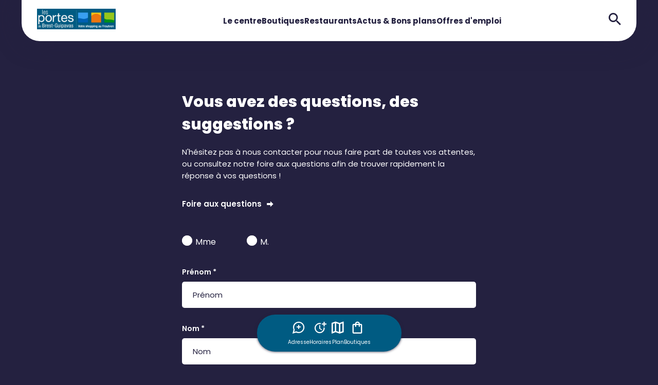

--- FILE ---
content_type: text/html; charset=utf-8
request_url: https://www.lesportesdeguipavas.com/contact
body_size: 13394
content:
<!DOCTYPE html>
<!--[if !IE]><!-->
<html lang="fr">
<!--<![endif]-->
<head>
    <script type="text/javascript">
    window.gdprAppliesGlobally = true; (function () {
            function a(e) {
                if (!window.frames[e]) {
                    if (document.body && document.body.firstChild) { var t = document.body; var n = document.createElement("iframe"); n.style.display = "none"; n.name = e; n.title = e; t.insertBefore(n, t.firstChild) }
                    else { setTimeout(function () { a(e) }, 5) }
                }
            } function e(n, r, o, c, s) {
                function e(e, t, n, a) { if (typeof n !== "function") { return } if (!window[r]) { window[r] = [] } var i = false; if (s) { i = s(e, t, n) } if (!i) { window[r].push({ command: e, parameter: t, callback: n, version: a }) } } e.stub = true; function t(a) {
                    if (!window[n] || window[n].stub !== true) { return } if (!a.data) { return }
                    var i = typeof a.data === "string"; var e; try { e = i ? JSON.parse(a.data) : a.data } catch (t) { return } if (e[o]) { var r = e[o]; window[n](r.command, r.parameter, function (e, t) { var n = {}; n[c] = { returnValue: e, success: t, callId: r.callId }; a.source.postMessage(i ? JSON.stringify(n) : n, "*") }, r.version) }
                }
                if (typeof window[n] !== "function") { window[n] = e; if (window.addEventListener) { window.addEventListener("message", t, false) } else { window.attachEvent("onmessage", t) } }
            } e("__tcfapi", "__tcfapiBuffer", "__tcfapiCall", "__tcfapiReturn"); a("__tcfapiLocator"); (function (e) {
                var t = document.createElement("script"); t.id = "spcloader"; t.type = "text/javascript"; t.async = true; t.src = "https://sdk.privacy-center.org/" + e + "/loader.js?target=" + document.location.hostname; t.charset = "utf-8"; var n = document.getElementsByTagName("script")[0]; n.parentNode.insertBefore(t, n)
            })("61848416-c3c3-40e1-98ba-1222cc574589")
    })();
</script>

    <meta charset="utf-8" />
    <meta http-equiv="X-UA-Compatible" content="IE=edge">
    <meta http-equiv="content-type" content="text/html; charset=utf-8">
    <meta name="viewport" content="width=device-width, initial-scale=1.0, maximum-scale=1.0, user-scalable=no">
    <meta name="format-detection" content="telephone=no">

    
    

        <link rel="apple-touch-icon" sizes="120x120" href="/-/media/lesportesdebrestguipavas/images/favicon.png?as=0&amp;w=120&amp;sc_lang=fr-fr&amp;hash=C429210EDD02B6DE80E6A25FF7648ECF" />
    <link rel="icon" type="image/png" sizes="32x32" href="/-/media/lesportesdebrestguipavas/images/favicon.png?as=0&amp;w=32&amp;sc_lang=fr-fr&amp;hash=1D7FD662168C64850885976EC7D8C5A7" />
    <link rel="icon" type="image/png" sizes="16x16" href="/-/media/lesportesdebrestguipavas/images/favicon.png?as=0&amp;w=16&amp;sc_lang=fr-fr&amp;hash=67CE645EC5A93484374546D1EB9B1FE9" />

        <link rel="stylesheet" type="text/css" href="/medias/css/lesportesdebrestguipavas.css?v=2025-10-30">

    
    <title>Contactez-nous | Les portes de Brest-Guipavas</title>
    <meta property="og:title" content="Contactez-nous | Les portes de Brest-Guipavas" />
    <meta property="og:site_name" content="Les portes de Brest-Guipavas" />
    <meta name="description" content="Une question &#224; nous poser ? Une suggestion &#224; nous proposer ? N’h&#233;sitez pas &#224; contacter votre centre commercial Les portes de Brest-Guipavas">
    <meta property="og:description" content="Une question &#224; nous poser ? Une suggestion &#224; nous proposer ? N’h&#233;sitez pas &#224; contacter votre centre commercial Les portes de Brest-Guipavas" />


    <style>
        [x-cloak] {
            display: none !important;
        }
    </style>
</head>
<body class="">
        <header>
             <div x-data="{
    isHeaderLanguageSelectorOpen: false,
    headerSmallHeaderCurrentHoveredMenuIndex: -1,
    isHeaderSmallSidenavOpen: false,
    headerSmallSidenavCurrentOpenMenuIndex: -1,
    isModalAdresseOpen: false,
    isModalHorairesOpen: false
  }">


    <nav
      class="header-large"
      :class="{
        'is-rounded-both-sides': headerSmallHeaderCurrentHoveredMenuIndex == -1 && !isHeaderLanguageSelectorOpen,
        'is-rounded-left-side': isHeaderLanguageSelectorOpen
      }">
      <a class="header-large-logo" href="/">
        <img src="/-/media/lesportesdebrestguipavas/images/logo.png?sc_lang=fr-fr" alt="Logo Les portes de Brest-Guipavas" />
      </a>
      <div class="header-large-menus">
            <div @mouseenter="headerSmallHeaderCurrentHoveredMenuIndex = $event.target.classList.contains('has-children') ? 0 : -1"
                @mouseleave="headerSmallHeaderCurrentHoveredMenuIndex = -1"
                class="header-large-menus-menu ">
              <a class="" href="/informations" data-name="Le centre ">Le centre </a>

            </div>
            <div @mouseenter="headerSmallHeaderCurrentHoveredMenuIndex = $event.target.classList.contains('has-children') ? 1 : -1"
                @mouseleave="headerSmallHeaderCurrentHoveredMenuIndex = -1"
                class="header-large-menus-menu has-children">
              <a class="" href="/boutiques" data-name="Boutiques">Boutiques</a>

                <div class="header-large-menus-menu-submenus" :class="{'open': headerSmallHeaderCurrentHoveredMenuIndex == 1}">
                    <div>
                      <a href="/boutiques/univers/mode-femme">Mode Femme</a>
                    </div>
                    <div>
                      <a href="/boutiques/univers/chaussures">Chaussures</a>
                    </div>
                    <div>
                      <a href="/boutiques/univers/culture">Culture</a>
                    </div>
                    <div>
                      <a href="/boutiques/univers/decoration-et-ameublement">D&#233;coration et ameublement</a>
                    </div>
                    <div>
                      <a href="/boutiques/univers/electromenager">&#201;lectrom&#233;nager</a>
                    </div>
                    <div>
                      <a href="/boutiques/univers/high-tech">High Tech</a>
                    </div>
                    <div>
                      <a href="/boutiques/univers/jeu">Jeux et jouets</a>
                    </div>
                    <div>
                      <a href="/boutiques/univers/maroquinerie">Maroquinerie</a>
                    </div>
                    <div>
                      <a href="/boutiques/univers/mode-homme">Mode Homme</a>
                    </div>
                    <div>
                      <a href="/boutiques/univers/mode-enfant">Mode Enfant</a>
                    </div>
                    <div>
                      <a href="/boutiques/univers/sport">Sport</a>
                    </div>
                    <div>
                      <a href="/boutiques/univers/loisirs">Loisirs</a>
                    </div>
                </div>
            </div>
            <div @mouseenter="headerSmallHeaderCurrentHoveredMenuIndex = $event.target.classList.contains('has-children') ? 2 : -1"
                @mouseleave="headerSmallHeaderCurrentHoveredMenuIndex = -1"
                class="header-large-menus-menu ">
              <a class="" href="/restaurants" data-name="Restaurants">Restaurants</a>

            </div>
            <div @mouseenter="headerSmallHeaderCurrentHoveredMenuIndex = $event.target.classList.contains('has-children') ? 3 : -1"
                @mouseleave="headerSmallHeaderCurrentHoveredMenuIndex = -1"
                class="header-large-menus-menu ">
              <a class="" href="/bons-plans-et-actus" data-name="Actus &amp; Bons plans ">Actus &amp; Bons plans </a>

            </div>
            <div @mouseenter="headerSmallHeaderCurrentHoveredMenuIndex = $event.target.classList.contains('has-children') ? 4 : -1"
                @mouseleave="headerSmallHeaderCurrentHoveredMenuIndex = -1"
                class="header-large-menus-menu ">
              <a class="" href="/recrutement" data-name="Offres d&#39;emploi">Offres d&#39;emploi</a>

            </div>
      </div>
      <div class="header-large-icons">
        <div class="header-large-icons-languages">
        </div>
        <div class="header-large-icons-search">
          <a href="/recherche">
            <i class="alt-Icon alt-Icon--999996-search"></i>
          </a>
        </div>
      </div>
    </nav>

    <div class="header-small">

      <nav
        class="header-small-header"
        :class="{
          'is-rounded-both-sides': !isHeaderLanguageSelectorOpen,
          'is-rounded-left-side': isHeaderLanguageSelectorOpen
        }">
        <div></div>
        <a class="header-small-header-logo" href="/">
          <img src="/-/media/lesportesdebrestguipavas/images/logo.png?sc_lang=fr-fr" alt="Logo Les portes de Brest-Guipavas" />
        </a>
        <div class="header-small-header-icons">
          <div class="header-small-header-icons-languages">
          </div>
          <div class="header-small-header-icons-search">
            <a href="/recherche">
              <i class="alt-Icon alt-Icon--999996-search"></i>
            </a>
          </div>
        </div>
      </nav>

      <div :class="{'overlay': isHeaderSmallSidenavOpen}">
        <div class="header-small-sidenav" :class="{'open': isHeaderSmallSidenavOpen}">
          <i @click="isHeaderSmallSidenavOpen = !isHeaderSmallSidenavOpen" class="alt-Icon alt-Icon--999997-cross"></i>       
          <a class="mobile-logo" href="/">
            <img src="/-/media/lesportesdebrestguipavas/images/logo.png?sc_lang=fr-fr" alt="Logo Les portes de Brest-Guipavas" />
          </a>
          <div class="header-small-sidenav-menus">
              <div class="header-small-sidenav-menus-menu">
                <a href="/informations" data-name="Le centre ">
                  <i class="alt-Icon alt-Icon--9999928-home"></i>
                  Le centre 
                </a>
                  
            
              </div>
              <div class="header-small-sidenav-menus-menu">
                <a href="/boutiques" data-name="Boutiques">
                  <i class="alt-Icon alt-Icon--999994-boutique"></i>
                  Boutiques
                </a>
                  
                  <i @click="headerSmallSidenavCurrentOpenMenuIndex = 1" class="chevron chevron-right"></i>
            
                  <div class="header-small-sidenav-menus-menu-submenus-sidenav" :class="{'open': headerSmallSidenavCurrentOpenMenuIndex == 1}">
                    <i @click="isHeaderSmallSidenavOpen = !isHeaderSmallSidenavOpen; headerSmallSidenavCurrentOpenMenuIndex = -1" class="alt-Icon alt-Icon--999997-cross"></i>       
                    <div class="header-small-sidenav-menus-menu-submenus-sidenav-submenus"> 
                      <div class="header-small-sidenav-menus-menu-submenus-sidenav-submenus-back">
                        <i @click="headerSmallSidenavCurrentOpenMenuIndex = -1" class="chevron chevron-left"></i>                        
                        <a href="/boutiques" data-name="Boutiques">Boutiques</a>
                      </div>

                        <div>
                          <a href="/boutiques/univers/mode-femme">Mode Femme</a>
                        </div>
                        <div>
                          <a href="/boutiques/univers/chaussures">Chaussures</a>
                        </div>
                        <div>
                          <a href="/boutiques/univers/culture">Culture</a>
                        </div>
                        <div>
                          <a href="/boutiques/univers/decoration-et-ameublement">D&#233;coration et ameublement</a>
                        </div>
                        <div>
                          <a href="/boutiques/univers/electromenager">&#201;lectrom&#233;nager</a>
                        </div>
                        <div>
                          <a href="/boutiques/univers/high-tech">High Tech</a>
                        </div>
                        <div>
                          <a href="/boutiques/univers/jeu">Jeux et jouets</a>
                        </div>
                        <div>
                          <a href="/boutiques/univers/maroquinerie">Maroquinerie</a>
                        </div>
                        <div>
                          <a href="/boutiques/univers/mode-homme">Mode Homme</a>
                        </div>
                        <div>
                          <a href="/boutiques/univers/mode-enfant">Mode Enfant</a>
                        </div>
                        <div>
                          <a href="/boutiques/univers/sport">Sport</a>
                        </div>
                        <div>
                          <a href="/boutiques/univers/loisirs">Loisirs</a>
                        </div>
                    </div>
                  </div>
              </div>
              <div class="header-small-sidenav-menus-menu">
                <a href="/restaurants" data-name="Restaurants">
                  <i class="alt-Icon alt-Icon--9999917-cafe"></i>
                  Restaurants
                </a>
                  
            
              </div>
              <div class="header-small-sidenav-menus-menu">
                <a href="/bons-plans-et-actus" data-name="Actus &amp; Bons plans ">
                  <i class="alt-Icon alt-Icon--9999925-discount"></i>
                  Actus &amp; Bons plans 
                </a>
                  
            
              </div>
              <div class="header-small-sidenav-menus-menu">
                <a href="/recrutement" data-name="Offres d&#39;emploi">
                  <i class="alt-Icon alt-Icon--06-avatar"></i>
                  Offres d&#39;emploi
                </a>
                  
            
              </div>
              <div class="header-small-sidenav-menus-menu">
                <a href="/recrutement" data-name="Offres d&#39;Emploi">
                  <i class="alt-Icon alt-Icon--06-avatar"></i>
                  Offres d&#39;Emploi
                </a>
                  
            
              </div>
              <div class="header-small-sidenav-menus-menu">
                <a href="/faq" data-name="Besoin d&#39;aide">
                  <i class="alt-Icon alt-Icon--9999922-question"></i>
                  Besoin d&#39;aide
                </a>
                  
            
              </div>
          </div>
          <div class="header-small-sidenav-contact">
              <a href="/contact">Nous contacter</a>
          </div>
        </div>
      </div>
    </div>

    <div x-show="isModalAdresseOpen" x-cloak class="overlay">
      <div class="modal modal-adresse">
        <i @click="isModalAdresseOpen = false" class="alt-Icon alt-Icon--999997-cross"></i>
        <div class="bubble-wrapper">
          <i class="alt-Icon alt-Icon--999999-bubble large"></i>
        </div>
            <span class="modal-adresse-title">Adresse du centre</span>
    <span class="modal-adresse-text"> 105 rue Pierre Jakez H&#233;lias<br>29490 Guipavas </span>
<picture>
<source 
media="(min-width: 801px)" srcset="/-/media/lesportesdebrestguipavas/images/centre/image-google-maps.png?as=1&w=1440&sc_lang=fr-fr&hash=7A26108BF5B233B2CDE732CD68BE2BCF 801w,/-/media/lesportesdebrestguipavas/images/centre/image-google-maps.png?as=1&w=2880&sc_lang=fr-fr&hash=3A8C7A6C17CFBCA01A37CD140486698E 1602w"><img 
class="alt-Map" src="/-/media/lesportesdebrestguipavas/images/centre/image-google-maps.png?as=1&w=800&sc_lang=fr-fr&hash=3937970D9AC2FDAC29C43B1D4C684B44" srcset="/-/media/lesportesdebrestguipavas/images/centre/image-google-maps.png?as=1&w=800&sc_lang=fr-fr&hash=3937970D9AC2FDAC29C43B1D4C684B44 481w,/-/media/lesportesdebrestguipavas/images/centre/image-google-maps.png?as=1&w=1600&sc_lang=fr-fr&hash=FCAFA02577FE4F35EA87F41E9B15AAC1 962w" alt="Image google maps guipavas"></picture>
    <a class="alt-Button alt-Button--blue js-ItinaryFromI">Y aller</a>

      </div>
    </div>

    <div x-show="isModalHorairesOpen" x-cloak class="overlay">
      <div class="modal modal-horaires">
        <i @click="isModalHorairesOpen = false" class="alt-Icon alt-Icon--999997-cross"></i>
        <div class="bubble-wrapper">
          <i class="alt-Icon alt-Icon--999999-bubble large"></i>
        </div>
            <span class="modal-horaires-title"> Horaires </span>
        <div class="modal-horaires-opening-hours">
            <span class="modal-horaires-opening-hours-title"> Centre commercial </span>

                <div class="modal-horaires-opening-hours-by-day">
                    <span>Lundi - Samedi</span>
                    <span>10h00 - 19h30</span>
                </div>
        </div>
        <div class="modal-horaires-opening-hours">
            <span class="modal-horaires-opening-hours-title"> Restaurants </span>

                <div class="modal-horaires-opening-hours-by-day">
                    <span>Lundi - Dimanche</span>
                    <span>11h00 - 23h00</span>
                </div>
        </div>
        <div class="modal-horaires-opening-hours">
            <span class="modal-horaires-opening-hours-title"> D&#233;cathlon </span>

                <div class="modal-horaires-opening-hours-by-day">
                    <span>Lundi - Samedi</span>
                    <span>9h00 - 20h00</span>
                </div>
        </div>
        <div class="modal-horaires-opening-hours">
            <span class="modal-horaires-opening-hours-title"> Boulanger </span>

                <div class="modal-horaires-opening-hours-by-day">
                    <span>Lundi - Samedi</span>
                    <span>10h00 - 19h00</span>
                </div>
        </div>
    <span class="modal-horaires-open-sunday"> Trouver une enseigne ouverte le dimanche </span>
    <div class="modal-horaires-stores">
            <div class="modal-horaires-stores-store">
                <a href="/boutiques?OpenOnSunday=1">
                    <i class="alt-Icon alt-Icon--9999916-boutique2"></i>
                    Boutiques
                </a>
            </div>
            <div class="modal-horaires-stores-store">
                <a href="/restaurants?OpenOnSunday=1">
                    <i class="alt-Icon alt-Icon--9999917-cafe"></i>
                    Restaurants
                </a>
            </div>
    </div>
    <a href="/informations" class="alt-Button alt-Button--blue"> Plus d&#39;informations </a>

      </div>
    </div>

    <div class="tab-bar">
      <span @click="isModalAdresseOpen = true">
        <i class="alt-Icon alt-Icon--999991-loc"></i>
        Adresse
      </span>
      <span @click="isModalHorairesOpen = true">
        <i class="alt-Icon alt-Icon--999992-horaires"></i>
        Horaires
      </span>
      <a href="/plan">
        <i class="alt-Icon alt-Icon--999993-map"></i>
        Plan
      </a>
      <a href="/boutiques">
        <i class="alt-Icon alt-Icon--999994-boutique"></i>
        Boutiques
      </a>
      <span></span>
      <i @click="isHeaderSmallSidenavOpen = !isHeaderSmallSidenavOpen" class="alt-Icon alt-Icon--999995-menu"></i>
    </div>
       
  </div>

        </header>
    <main class="MainWrapper PadTop">
            <style>
        .alt-Account #civility-error {
            margin-top: 0px;
        }
    </style>
    <div class="alt-Account alt-Account--withNL" id="contact-section">
        <div class="alt-Wrapper alt-Wrapper--fullTablet">
            <div class="alt-Account-colRight" style="margin: auto;">
                <div class="alt-Account-colRight-content">
                        <h1 class="alt-Text-SM30 alt-Account-title">Vous avez des questions, des suggestions ?</h1>
                        <p class="alt-Text-Regular15 alt-Account-txt">N&#39;h&#233;sitez pas &#224; nous contacter pour nous faire part de toutes vos attentes, ou consultez notre foire aux questions afin de trouver rapidement la r&#233;ponse &#224; vos questions !</p>
                            <a class="alt-Link alt-Account-link" href="/faq" target="_self"><span class="alt-Link-label">Foire aux questions</span><i class="alt-Icon alt-Icon--05-arrowLong alt-Link-icon"></i></a>
<form action="/api/sitecore/ContactPage/Contact" class="alt-Account-form js-Form alt-Account-form--contact" enctype="multipart/form-data" id="contactForm" method="post"><input name="_controller" type="hidden" value="ContactPage" /><input name="_action" type="hidden" value="Contact" /><input name="__RequestVerificationToken" type="hidden" value="oACa98JtWjaUq7cMqCwnIwJy-tp65fYW6m_eM-Dj_Cri4rsyCcorCziV8ujaR0IpKLm5Qd8nyGZfV2Y38lf8SEoJOGl-LXD2jWvNC5Dbr9c1" />                            <div class="alt-Radio-group">
                                    <fieldset class="alt-Form-fieldset">
                                        <div class="alt-Radio">
                                            <label class="alt-Radio-label">
                                                <input class="alt-Radio-input js-civility" type="radio" id="F" data-external-id="F" data-libelle="Mme" value="F" name="civility" /><span class="alt-Text-Regular15 alt-Radio-radio"></span>Mme
                                            </label>
                                        </div>
                                    </fieldset>
                                    <fieldset class="alt-Form-fieldset">
                                        <div class="alt-Radio">
                                            <label class="alt-Radio-label">
                                                <input class="alt-Radio-input js-civility" type="radio" id="M" data-external-id="M" data-libelle="M." value="M" name="civility" /><span class="alt-Text-Regular15 alt-Radio-radio"></span>M.
                                            </label>
                                        </div>
                                    </fieldset>
                            </div>
                            <fieldset class="alt-Form-fieldset">
                                <label class="alt-Form-label" for="firstname">Pr&#233;nom *</label>
                                <div class="alt-Form-field">
                                    <input class="alt-Form-input" type="text" id="firstname" name="firstname" placeholder="Pr&#233;nom">
                                </div>
                            </fieldset>
                            <fieldset class="alt-Form-fieldset">
                                <label class="alt-Form-label" for="lastname">Nom *</label>
                                <div class="alt-Form-field">
                                    <input class="alt-Form-input" type="text" id="lastname" name="lastname" placeholder="Nom">
                                </div>
                            </fieldset>
                            <fieldset class="alt-Form-fieldset">
                                <label class="alt-Form-label" for="email">Email *</label>
                                <div class="alt-Form-field">
                                    <input class="alt-Form-input" type="text" id="email" name="Email" placeholder="Email">
                                </div>
                            </fieldset>
                            <fieldset class="alt-Form-fieldset js-select-contact-object">
                                <label class="alt-Form-label" for="contact">Objet *</label>
                                <div class="alt-Select alt-Select--contact">
                                    <select id="contact" name="ObjetContact">
                                        <option value="">Quel est le sujet ?</option>
                                                <option value="Contacter la direction|vadam@altareacogedim.com" data-name="Contacter la direction">Contacter la direction</option>
                                                <option value="Location d&#39;emplacement|vtreguer@altarea.com " data-name="Location d&#39;emplacement">Location d&#39;emplacement</option>
                                                <option value="Ouvrir une boutique|amalys@altareacogedim.com" data-name="Ouvrir une boutique">Ouvrir une boutique</option>
                                                <option value="Autre|vadam@altareacogedim.com" data-name="Autre">Autre</option>
                                    </select>
                                </div>
                            </fieldset>
                            <fieldset class="alt-Form-fieldset">
                                <label class="alt-Form-label" for="Message">Message *</label>
                                <div class="alt-Form-field alt-Form-field--textArea">
                                    <textarea class="alt-Form-textArea" name="Message" id="Message" cols="30" rows="10" spellcheck="true" required placeholder="R&#233;digez ici votre message…"></textarea>
                                </div>
                            </fieldset>
                            <div class="g-recaptcha" id="gRecaptcha"></div>
                            <span id="error-msg" class="alt-Text-SM15 alt-Form-errorTxt" style="display:none;">Veuillez valider le captcha</span>
                            <button class="alt-Button button-link js-pushTrackingSendQuestion" type="submit">Envoyer</button>
                            <p class="alt-Text-Regular15 alt-Account-legend">* Tous les champs sont obligatoires</p>
                            <div class="alt-LegalInformations alt-LegalInformations--noMargin">
                                <p class="alt-Text-Regular15 alt-LegalInformations-text">Les donn&#233;es demand&#233;es ci-dessus sont n&#233;cessaires pour nous permettre de r&#233;pondre &#224; votre question, suggestion ou demande. Pour en savoir plus sur le traitement de vos donn&#233;es et l’exercice de vos droits, cliquer <a href="/politique-confidentialite">ici</a></p>
                            </div>
</form>                </div>
            </div>
        </div>
    </div>

        <div class="alt-Wrapper">
            
        </div>
    </main>
        <footer class="alt-Footer">
            <div x-data="{
    footerSmallOpenMenuIndex: [],
    isModalNewsletterOpen: false
}">

    <div class="footer js-Cookie">
        
        <div class="footer-top">
        </div>
        
        <div class="footer-menus">
            <div class="footer-menus-content">
                            <div class="footer-menus-content-col">
                                <div class="footer-menus-content-col-title">
                                    <a href="/informations" class="col-title">LES PORTES DE BREST GUIPAVAS</a>
                                    <template x-if="!footerSmallOpenMenuIndex.includes(1)">
                                        <i @click="footerSmallOpenMenuIndex.push(1)" class="chevron chevron-bottom"></i>
                                    </template>
                                    <template x-if="footerSmallOpenMenuIndex.includes(1)">
                                        <i @click="footerSmallOpenMenuIndex = footerSmallOpenMenuIndex.filter((colIndex) => 1 != colIndex)" class="chevron chevron-top"></i>
                                    </template>
                                </div>
                                <div class="footer-menus-content-col-menus " :class="{'open': footerSmallOpenMenuIndex.includes(1)}">
                                        <div class="footer-menus-content-col-menu">
                                            <a href="/informations" target="" >Le centre</a>
                                        </div>
                                        <div class="footer-menus-content-col-menu">
                                            <a href="/informations#horaires-section" target="" >Horaires</a>
                                        </div>
                                        <div class="footer-menus-content-col-menu">
                                            <a href="/informations#services-section" target="" >Services</a>
                                        </div>
                                        <div class="footer-menus-content-col-menu">
                                            <a href="/informations#acces-section" target="" >Acc&#232;s</a>
                                        </div>
                                        <div class="footer-menus-content-col-menu">
                                            <a href="/plan" target="" >Plan</a>
                                        </div>
                                        <div class="footer-menus-content-col-menu">
                                            <a href="/actualites" target="" >Actualit&#233;s</a>
                                        </div>
                                        <div class="footer-menus-content-col-menu">
                                            <a href="/efs" target="" >Exposition IN Fusion par l&#39;E.F.S</a>
                                        </div>
                                </div>
                            </div>
                            <div class="footer-menus-content-col">
                                <div class="footer-menus-content-col-title">
                                    <a href="/boutiques" class="col-title">COMMERCES</a>
                                    <template x-if="!footerSmallOpenMenuIndex.includes(2)">
                                        <i @click="footerSmallOpenMenuIndex.push(2)" class="chevron chevron-bottom"></i>
                                    </template>
                                    <template x-if="footerSmallOpenMenuIndex.includes(2)">
                                        <i @click="footerSmallOpenMenuIndex = footerSmallOpenMenuIndex.filter((colIndex) => 2 != colIndex)" class="chevron chevron-top"></i>
                                    </template>
                                </div>
                                <div class="footer-menus-content-col-menus " :class="{'open': footerSmallOpenMenuIndex.includes(2)}">
                                        <div class="footer-menus-content-col-menu">
                                            <a href="/boutiques" target="" >Boutiques</a>
                                        </div>
                                        <div class="footer-menus-content-col-menu">
                                            <a href="/restaurants" target="" >Restaurants</a>
                                        </div>
                                        <div class="footer-menus-content-col-menu">
                                            <a href="/bons-plans" target="" >Bons plans</a>
                                        </div>
                                        <div class="footer-menus-content-col-menu">
                                            <a href="/recrutement" target="" >Offres d&#39;emploi</a>
                                        </div>
                                </div>
                            </div>
                            <div class="footer-menus-content-col">
                                <div class="footer-menus-content-col-title">
                                    <a href="/contact" class="col-title">CONTACT</a>
                                    <template x-if="!footerSmallOpenMenuIndex.includes(3)">
                                        <i @click="footerSmallOpenMenuIndex.push(3)" class="chevron chevron-bottom"></i>
                                    </template>
                                    <template x-if="footerSmallOpenMenuIndex.includes(3)">
                                        <i @click="footerSmallOpenMenuIndex = footerSmallOpenMenuIndex.filter((colIndex) => 3 != colIndex)" class="chevron chevron-top"></i>
                                    </template>
                                </div>
                                <div class="footer-menus-content-col-menus " :class="{'open': footerSmallOpenMenuIndex.includes(3)}">
                                        <div class="footer-menus-content-col-menu">
                                            <a href="/faq" target="" >Questions Fr&#233;quentes</a>
                                        </div>
                                        <div class="footer-menus-content-col-menu">
                                            <a href="/contact" target="" >Contactez-nous</a>
                                        </div>
                                        <div class="footer-menus-content-col-menu">
                                            <a href="/accessibilite" target="" >Accessibilit&#233; : non conforme</a>
                                        </div>
                                </div>
                            </div>

            </div>
        </div>
        <div class="footer-separator">
            <div class="footer-separator-content">
                <hr />
            </div>
        </div>
        <div class="footer-bottom">
            <div class="footer-bottom-content">
                <a href="/">
                    <img src="/-/media/lesportesdebrestguipavas/images/logo.png?sc_lang=fr-fr" alt="Logo Les portes de Brest-Guipavas" width="200" />
                </a>
                    <div class="footer-bottom-content-menus">
                            <a href="/mentions-legales" target="" >Mentions l&#233;gales</a>
                            <a href="/politique-confidentialite" target="" >Politique de confidentialit&#233;</a>
                            <a href="/politique-cookies" target="" >Politique de cookies</a>
                            <a href="javascript:void(0);" target="" id="didomiLink">G&#233;rer mes cookies</a>
                    </div>
                                    <div class="footer-bottom-content-social-networks">
                                            </div>
            </div>
        </div>
    </div>

    <div x-show="isModalNewsletterOpen" x-cloak class="overlay">
        <div class="modal modal-newsletter">
            <i @click="isModalNewsletterOpen = false" class="alt-Icon alt-Icon--999997-cross"></i>
            


<div class="alt-NewsletterJs alt-Newsletter--register">
    <div class="modal-newsletter-step alt-Newsletter-content--subscribe">
        <div class="modal-newsletter-title">
            <div>
                <span>Recevez les informations et offres du centre</span>
            </div>
            
       <svg width='99' height='102' viewBox='0 0 99 102' fill='none' xmlns='http://www.w3.org/2000/svg'>
            <title>Newsletter</title>
            <path d='M0.541016 72.0071C8.71696 72.0071 15.3449 78.635 15.3449 86.8109V86.9793C7.16893 86.9793 0.541016 80.3514 0.541016 72.1754V72.0071Z' fill='#8B0E68'/>
            <path d='M15.3438 101.952C7.1678 101.952 0.539892 95.3237 0.539893 87.1478L0.539893 86.9794C8.71584 86.9794 15.3438 93.6073 15.3438 101.783L15.3438 101.952Z' fill='#8B0E68'/>
            <path d='M30.1484 72.0071L30.1484 72.1754C30.1484 80.3514 23.5205 86.9793 15.3446 86.9793L15.3446 86.8109C15.3446 78.635 21.9725 72.0071 30.1484 72.0071Z' fill='#8B0E68'/>
            <path d='M15.3447 101.952L15.3447 101.783C15.3447 93.6073 21.9726 86.9794 30.1486 86.9794L30.1486 87.1478C30.1486 95.3237 23.5207 101.952 15.3447 101.952Z' fill='#8B0E68'/>
            <path d='M68.6094 14.3451C68.6094 6.42252 75.0319 0 82.9545 0C90.8771 0 97.2996 6.42253 97.2996 14.3451V28.6902L68.6094 28.6902V14.3451Z' fill='#8B0E68'/>
            <path d='M34.4336 33.2032C34.4336 35.2596 34.8213 37.2959 35.5744 39.1958C36.3275 41.0957 37.4313 42.8219 38.8229 44.276C40.2145 45.7301 41.8665 46.8836 43.6846 47.6706C45.5028 48.4575 47.4515 48.8625 49.4195 48.8625C51.3874 48.8625 53.3361 48.4575 55.1543 47.6706C56.9724 46.8836 58.6245 45.7301 60.016 44.276C61.4076 42.8219 62.5114 41.0957 63.2645 39.1958C64.0177 37.2959 64.4053 35.2596 64.4053 33.2032L49.4195 33.2032L34.4336 33.2032Z' fill='#8B0E68'/>
            <path d='M64.4052 66.1569C64.4052 64.1005 64.0176 62.0642 63.2645 60.1643C62.5114 58.2644 61.4075 56.5382 60.016 55.0841C58.6244 53.63 56.9724 52.4765 55.1542 51.6896C53.3361 50.9026 51.3874 50.4976 49.4194 50.4976C47.4514 50.4976 45.5027 50.9026 43.6846 51.6896C41.8664 52.4765 40.2144 53.63 38.8228 55.0841C37.4313 56.5382 36.3274 58.2644 35.5743 60.1643C34.8212 62.0642 34.4336 64.1005 34.4336 66.1569L49.4194 66.1569H64.4052Z' fill='#8B0E68'/>
            <path d='M83.7984 71.4443C92.187 71.4443 98.9873 78.2447 98.9873 86.6333C98.9873 95.0219 92.187 101.822 83.7984 101.822L68.6094 101.822L68.6094 86.6333C68.6094 78.2447 75.4097 71.4443 83.7984 71.4443Z' fill='#8B0E68'/>
            <rect x='34.293' y='65.2563' width='30.3779' height='36.566' fill='#8B0E68'/>
            <path d='M68.3799 35.1465C76.6562 35.1465 83.3654 41.8558 83.3654 50.1321V50.3025C75.0891 50.3025 68.3799 43.5932 68.3799 35.3169V35.1465Z' fill='#8B0E68'/>
            <path d='M83.3652 50.3025C91.6415 50.3025 98.3508 57.0118 98.3508 65.2881V65.4585C90.0745 65.4585 83.3652 58.7492 83.3652 50.4729V50.3025Z' fill='#8B0E68'/>
            <path d='M98.3516 35.1465L98.3516 35.3169C98.3516 43.5932 91.6423 50.3025 83.366 50.3025L83.366 50.132C83.366 41.8558 90.0753 35.1465 98.3516 35.1465Z' fill='#8B0E68'/>
            <path d='M83.3662 50.303L83.3662 50.4734C83.3662 58.7497 76.6569 65.459 68.3806 65.459L68.3806 65.2885C68.3806 57.0122 75.0899 50.303 83.3662 50.303Z' fill='#8B0E68'/>
        </svg>
    
        </div>
        <form class="modal-newsletter-form js-Form js-Newsletter" id="newsletterForm">
            <div class="modal-newsletter-form-email alt-Form-fieldset">
                <div class="alt-Form-field">
                    <input type="email" id="EmailNewsletter" name="EmailNewsletter" placeholder="Votre e-mail" />
                </div>
            </div>
            <div class="modal-newsletter-form-checkbox">
                <input type="checkbox" id="OptinCrossedData" name="crossed_data" checked="checked" />
                <label for="checkbox">Je souhaite recevoir des contenus personnalis&#233;s en fonction de mes centres d&#39;int&#233;r&#234;t et correspondant &#224; mes comportements de navigation</label>
            </div>
            <input type="submit" value="Continuer" class="button-blue" />
            <span class="modal-newsletter-learn-more">Votre adresse mail sera utilis&#233;e uniquement pour vous envoyer les informations et offres du Centre. Vous pourrez &#224; tout moment utiliser le lien de d&#233;sabonnement int&#233;gr&#233; dans la newsletter. Pour en savoir plus sur le traitement de vos donn&#233;es et l’exercice de vos droits, cliquer <a href="/politique-confidentialite">ici</a></span>
        </form>
    </div>
    <div class="modal-newsletter-step alt-Newsletter-content--confirm">
        <div class="modal-newsletter-title">
            <div>
                <span>Merci de vous &#234;tre inscrit !</span>
                <span>Nous aimerions mieux vous connaitre pour vous s&#233;lectionner les meilleurs bons plans et actualit&#233;s.</span>
            </div>
            
       <svg width='99' height='102' viewBox='0 0 99 102' fill='none' xmlns='http://www.w3.org/2000/svg'>
            <title>Newsletter</title>
            <path d='M0.541016 72.0071C8.71696 72.0071 15.3449 78.635 15.3449 86.8109V86.9793C7.16893 86.9793 0.541016 80.3514 0.541016 72.1754V72.0071Z' fill='#8B0E68'/>
            <path d='M15.3438 101.952C7.1678 101.952 0.539892 95.3237 0.539893 87.1478L0.539893 86.9794C8.71584 86.9794 15.3438 93.6073 15.3438 101.783L15.3438 101.952Z' fill='#8B0E68'/>
            <path d='M30.1484 72.0071L30.1484 72.1754C30.1484 80.3514 23.5205 86.9793 15.3446 86.9793L15.3446 86.8109C15.3446 78.635 21.9725 72.0071 30.1484 72.0071Z' fill='#8B0E68'/>
            <path d='M15.3447 101.952L15.3447 101.783C15.3447 93.6073 21.9726 86.9794 30.1486 86.9794L30.1486 87.1478C30.1486 95.3237 23.5207 101.952 15.3447 101.952Z' fill='#8B0E68'/>
            <path d='M68.6094 14.3451C68.6094 6.42252 75.0319 0 82.9545 0C90.8771 0 97.2996 6.42253 97.2996 14.3451V28.6902L68.6094 28.6902V14.3451Z' fill='#8B0E68'/>
            <path d='M34.4336 33.2032C34.4336 35.2596 34.8213 37.2959 35.5744 39.1958C36.3275 41.0957 37.4313 42.8219 38.8229 44.276C40.2145 45.7301 41.8665 46.8836 43.6846 47.6706C45.5028 48.4575 47.4515 48.8625 49.4195 48.8625C51.3874 48.8625 53.3361 48.4575 55.1543 47.6706C56.9724 46.8836 58.6245 45.7301 60.016 44.276C61.4076 42.8219 62.5114 41.0957 63.2645 39.1958C64.0177 37.2959 64.4053 35.2596 64.4053 33.2032L49.4195 33.2032L34.4336 33.2032Z' fill='#8B0E68'/>
            <path d='M64.4052 66.1569C64.4052 64.1005 64.0176 62.0642 63.2645 60.1643C62.5114 58.2644 61.4075 56.5382 60.016 55.0841C58.6244 53.63 56.9724 52.4765 55.1542 51.6896C53.3361 50.9026 51.3874 50.4976 49.4194 50.4976C47.4514 50.4976 45.5027 50.9026 43.6846 51.6896C41.8664 52.4765 40.2144 53.63 38.8228 55.0841C37.4313 56.5382 36.3274 58.2644 35.5743 60.1643C34.8212 62.0642 34.4336 64.1005 34.4336 66.1569L49.4194 66.1569H64.4052Z' fill='#8B0E68'/>
            <path d='M83.7984 71.4443C92.187 71.4443 98.9873 78.2447 98.9873 86.6333C98.9873 95.0219 92.187 101.822 83.7984 101.822L68.6094 101.822L68.6094 86.6333C68.6094 78.2447 75.4097 71.4443 83.7984 71.4443Z' fill='#8B0E68'/>
            <rect x='34.293' y='65.2563' width='30.3779' height='36.566' fill='#8B0E68'/>
            <path d='M68.3799 35.1465C76.6562 35.1465 83.3654 41.8558 83.3654 50.1321V50.3025C75.0891 50.3025 68.3799 43.5932 68.3799 35.3169V35.1465Z' fill='#8B0E68'/>
            <path d='M83.3652 50.3025C91.6415 50.3025 98.3508 57.0118 98.3508 65.2881V65.4585C90.0745 65.4585 83.3652 58.7492 83.3652 50.4729V50.3025Z' fill='#8B0E68'/>
            <path d='M98.3516 35.1465L98.3516 35.3169C98.3516 43.5932 91.6423 50.3025 83.366 50.3025L83.366 50.132C83.366 41.8558 90.0753 35.1465 98.3516 35.1465Z' fill='#8B0E68'/>
            <path d='M83.3662 50.303L83.3662 50.4734C83.3662 58.7497 76.6569 65.459 68.3806 65.459L68.3806 65.2885C68.3806 57.0122 75.0899 50.303 83.3662 50.303Z' fill='#8B0E68'/>
        </svg>
    
        </div>
        <form class="modal-newsletter-form js-Form js-NewsletterConfirm" id="newsletterFormConfirm">
            <div class="modal-newsletter-form-radios">
                        <label>
                            <input class="js-civility" type="radio" id="F" data-external-id="F" data-libelle="Mme" value="F" name="civility" />
                            <span>Mme</span>
                        </label>
                        <label>
                            <input class="js-civility" type="radio" id="M" data-external-id="M" data-libelle="M." value="M" name="civility" />
                            <span>M.</span>
                        </label>
            </div>
            <div class="modal-newsletter-form-zipcode">
                <label for="zipcode">Code postal</label>
                <input class="js-FieldNumber" type="text" id="zipcode" name="zipcode" maxlength="5" placeholder="Code postal" />
            </div>
            <div class="modal-newsletter-form-checkbox">
                <input type="checkbox" id="OptinCrossedData" name="crossed_data" checked="checked" />
                <label for="checkbox">Je souhaite recevoir des contenus personnalis&#233;s en fonction de mes centres d&#39;int&#233;r&#234;t et correspondant &#224; mes comportements de navigation</label>
            </div>
            <input type="submit" value="Continuer" class="button-blue" />
            <a class="modal-newsletter-skip-step" href="#" target="_self">Passer cette &#233;tape</a>
        </form>
    </div>
    <div class="modal-newsletter-step alt-Newsletter-content--success">
        <div class="modal-newsletter-title">
            <div>
                <span>Merci pour vos informations</span>
            </div>
            
       <svg width='99' height='102' viewBox='0 0 99 102' fill='none' xmlns='http://www.w3.org/2000/svg'>
            <title>Newsletter</title>
            <path d='M0.541016 72.0071C8.71696 72.0071 15.3449 78.635 15.3449 86.8109V86.9793C7.16893 86.9793 0.541016 80.3514 0.541016 72.1754V72.0071Z' fill='#8B0E68'/>
            <path d='M15.3438 101.952C7.1678 101.952 0.539892 95.3237 0.539893 87.1478L0.539893 86.9794C8.71584 86.9794 15.3438 93.6073 15.3438 101.783L15.3438 101.952Z' fill='#8B0E68'/>
            <path d='M30.1484 72.0071L30.1484 72.1754C30.1484 80.3514 23.5205 86.9793 15.3446 86.9793L15.3446 86.8109C15.3446 78.635 21.9725 72.0071 30.1484 72.0071Z' fill='#8B0E68'/>
            <path d='M15.3447 101.952L15.3447 101.783C15.3447 93.6073 21.9726 86.9794 30.1486 86.9794L30.1486 87.1478C30.1486 95.3237 23.5207 101.952 15.3447 101.952Z' fill='#8B0E68'/>
            <path d='M68.6094 14.3451C68.6094 6.42252 75.0319 0 82.9545 0C90.8771 0 97.2996 6.42253 97.2996 14.3451V28.6902L68.6094 28.6902V14.3451Z' fill='#8B0E68'/>
            <path d='M34.4336 33.2032C34.4336 35.2596 34.8213 37.2959 35.5744 39.1958C36.3275 41.0957 37.4313 42.8219 38.8229 44.276C40.2145 45.7301 41.8665 46.8836 43.6846 47.6706C45.5028 48.4575 47.4515 48.8625 49.4195 48.8625C51.3874 48.8625 53.3361 48.4575 55.1543 47.6706C56.9724 46.8836 58.6245 45.7301 60.016 44.276C61.4076 42.8219 62.5114 41.0957 63.2645 39.1958C64.0177 37.2959 64.4053 35.2596 64.4053 33.2032L49.4195 33.2032L34.4336 33.2032Z' fill='#8B0E68'/>
            <path d='M64.4052 66.1569C64.4052 64.1005 64.0176 62.0642 63.2645 60.1643C62.5114 58.2644 61.4075 56.5382 60.016 55.0841C58.6244 53.63 56.9724 52.4765 55.1542 51.6896C53.3361 50.9026 51.3874 50.4976 49.4194 50.4976C47.4514 50.4976 45.5027 50.9026 43.6846 51.6896C41.8664 52.4765 40.2144 53.63 38.8228 55.0841C37.4313 56.5382 36.3274 58.2644 35.5743 60.1643C34.8212 62.0642 34.4336 64.1005 34.4336 66.1569L49.4194 66.1569H64.4052Z' fill='#8B0E68'/>
            <path d='M83.7984 71.4443C92.187 71.4443 98.9873 78.2447 98.9873 86.6333C98.9873 95.0219 92.187 101.822 83.7984 101.822L68.6094 101.822L68.6094 86.6333C68.6094 78.2447 75.4097 71.4443 83.7984 71.4443Z' fill='#8B0E68'/>
            <rect x='34.293' y='65.2563' width='30.3779' height='36.566' fill='#8B0E68'/>
            <path d='M68.3799 35.1465C76.6562 35.1465 83.3654 41.8558 83.3654 50.1321V50.3025C75.0891 50.3025 68.3799 43.5932 68.3799 35.3169V35.1465Z' fill='#8B0E68'/>
            <path d='M83.3652 50.3025C91.6415 50.3025 98.3508 57.0118 98.3508 65.2881V65.4585C90.0745 65.4585 83.3652 58.7492 83.3652 50.4729V50.3025Z' fill='#8B0E68'/>
            <path d='M98.3516 35.1465L98.3516 35.3169C98.3516 43.5932 91.6423 50.3025 83.366 50.3025L83.366 50.132C83.366 41.8558 90.0753 35.1465 98.3516 35.1465Z' fill='#8B0E68'/>
            <path d='M83.3662 50.303L83.3662 50.4734C83.3662 58.7497 76.6569 65.459 68.3806 65.459L68.3806 65.2885C68.3806 57.0122 75.0899 50.303 83.3662 50.303Z' fill='#8B0E68'/>
        </svg>
    
        </div>
        <span>Nous avons toutes les informations n&#233;cessaires pour vous envoyer des actualit&#233;s et bons plans qui vous correspondent le plus.</span>
        <span>N’oubliez pas de v&#233;rifier vos mails fr&#233;quemment afin de ne rien rater !</span>
    </div>
</div>
        </div>
    </div>
</div>
        </footer>
        <script>
        var pageConfig = {"PageType":"ContactPage","EndPoints":{},"Datas":{"CaptchaPublicKey":"6Lc_SnwUAAAAALe8X1kEBlLE1us_y4SJ7V_zZ-zj","RecaptchValidation":"/api/user/v1/isrecaptchvalid","IsExistingIdEndPoint":"/api/user/v1/IsExistingId","CreateNewsletterEndPoint":"/api/user/v1/createnewsletter","UpdateNewsletterEndPoint":"/api/user/v1/updatenewsletter","TenantId":"33"},"MappingIds":{},"SearchResults":null};var pageTraduction = {"ValidationMessages":{"firstName":"Veuillez saisir votre prénom","firstNameMin":"Votre prénom doit contenir minimum 2 caractères","firstNameMax":"Votre prénom ne doit pas dépasser les 100 caractéres","lastName":"Veuillez saisir votre nom","lastNameMin":"Votre nom doit contenir minimum 2 caractères","lastNameMax":"Votre nom ne doit pas dépasser les 100 caractéres","dateBirth":"Nous aimons souhaiter les anniversaires ! Champ obligatoire","dateBirthFormat":"Veuillez saisir une date au format JJ/MM/AAAA","dateBirthFormatInvalid":"Format de date invalide","phone":"ValidateurPhone","phoneFormat":"Veuillez saisir votre numéro de téléphone dans le format suivant : <i>06 23 45 67 89</i> ou <i>07 23 45 67 89</i>","country":"ValidateurCountry","zipCode":"Veuillez saisir un code postal valide","email":"Veuillez saisir une adresse e-mail valide","emailFormat":"Votre adresse doit être au format de nom@domain.com","emailAssocie":"Cette adresse e-mail est déjà associée à un compte fidélité","emailNewsletterAssocie":"Vous êtes déjà abonné à notre newsletter","emailNewsletterConnexion":"Merci de vous connecter à votre compte pour vous inscrire à notre newsletter","emailCard":"Veuillez saisir une adresse e-mail ou un numéro de carte valide","password":"Veuillez saisir votre mot de passe","actualPassword":"Veuillez saisir votre mot de passe actuel","newPassword":"Veuillez saisir votre nouveau mot de passe","passwordMin":"Votre mot de passe doit contenir minimum 8 caractères. (caractères spéciaux autorisé : !?#$&_+)","passwordIdentique":"Vos mots de passe ne sont pas identiques","civility":"Veuillez renseigner la civilité","select":"Veuillez saisir un choix","objetContact":"Veuillez saisir un choix","acceptCGU":"Vous devez accepter les CGU pour continuer","text":"Vous devez écrire un message","message":"Vous devez écrire un message","cardFid":"Veuillez saisir votre numéro de carte","cardFidInvalid":"Vous avez fait une erreur dans la saisie de votre numéro de carte de fidelité.","cardFidAssocie":"Cette carte de fidélité est déjà associée à un compte fidélité","numbersOnly":"Seulement des chiffres, + et -.","customEmailCard":"Votre adresse doit être au format de nom@domain.com ou votre numéro de carte doit être composé de 11 chiffres","customEmailCardAssocie":"Cette adresse email ou cette carte de fidélité existe déjà. Veuillez-vous connecter à votre compte.","successMajInfos":"Vos informations ont bien été mises à jour","errorMajPassword":"Erreur lors de la mise à jour de votre mot de passe","errorActivateCard":"Une erreur est survenue lors de l'activation de votre carte de fidélité","errorMajInfos":"Erreur lors de la mise à jour de vos informations","emailInexistant":"Cette adresse e-mail n'est associée à aucun compte fidélité","resultats":"Résultats","resultat":"Resultat","noScreeningsToday":"Pas de séance pour le jour sélectionné.","dateBirthDay":"Veuillez saisir un jour","dateBirthMonth":"Veuillez saisir un mois","dateBirthYear":"Veuillez saisir une année","dateBirthDayFormat":"Veuillez saisir un jour valide","dateBirthMonthFormat":"Veuillez saisir un mois valide","dateBirthYearMin":"Veuillez saisir 4 chiffres","noSpecialCharacters":"Les caractéres spéciaux ne sont pas autorisé","contactPageMessage":"Votre message ne doit pas contenir plus de 1000 caractéres, ni de caractéres spéciaux"}};
    </script>

            <script defer="defer" src="/medias/js/bundle.js?v=2025-10-30"></script>

    
        <script>
        //DataLayer initialisation
        var dataLayer = dataLayer || [];

        const pushEvent = (type, data) => {
            if (!window.dataLayer) return;

            const eventPush = data || {};
            eventPush.event = type;

            console.log(eventPush);
            window.dataLayer.push(eventPush);
        };

        // event lien banner info
        const bannerInfo = document.querySelector('.js-banner-info');
        if (bannerInfo) {
        bannerInfo.addEventListener('click', () => {
            pushEvent('clickBannerMarketplace');
        });
        }

            
                        (function (w, d, s, l, i) {
                            w[l] = w[l] || [];
                            w[l].push({
                                'gtm.start':
                                new Date().getTime(), event: 'gtm.js'
                    });
                    var f = d.getElementsByTagName(s)[0],
                        j = d.createElement(s), dl = l != 'dataLayer' ? '&l=' + l : '';
                    j.async = true; j.src = '//www.googletagmanager.com/gtm.js?id=' + i + dl;
                    f.parentNode.insertBefore(j, f);
                })(window, document, 'script', 'dataLayer', 'GTM-TL7BWGS');
            
                    
            dataLayer.push({
                'user': {
                            'id':'',
                            'loginStatus':'Not logged',
                            'genre':'',
                            'age':-1,
                            'inscriptionNewsletter': 'non',
                            'nombreCheckin':0,
                            'codePostal':'',
                            'nombreEnfants':0,
                            'situationPro':'',
                            'centresInteret':'',
                            'marquesPreferees':'',
                            'carteFidelite':'non'
                }});
            


        (function (w, d, s, l, i) {
            w[l] = w[l] || [];
            w[l].push({
                        'gtm.start':
                        new Date().getTime(), event: 'gtm.js'
            });

            var f = d.getElementsByTagName(s)[0],
                j = d.createElement(s), dl = l != 'dataLayer' ? '&l=' + l : '';
            j.async = true;
            j.src = '//www.googletagmanager.com/gtm.js?id=' + i + dl;
            f.parentNode.insertBefore(j, f);
        })(window, document, 'script', 'dataLayer', 'GTM-MN4M5F4');

    </script>


        <div class="alt-BackToTop">
            <button class="alt-BackToTop-button alt-BackToTop-button--hidden js-BackToTop">
                <i class="alt-Icon alt-Icon--9999921-to-top"></i>
            </button>
        </div>
        <div class="alt-Overlay js-Overlay"></div>
        <div class="alt-Modal">
            <div class="alt-Modal-inner">
                <button class="alt-Button alt-Button--primary alt-Modal-close" data-modal-close=""><i class="alt-Icon alt-Icon--17-close alt-Modal-closeIcon"></i></button>
                <div class="alt-Modal-content"></div>
            </div>
        </div>
        <div id="modal-Content" class="alt-Modal-hider">
        </div>
</body>
</html>

--- FILE ---
content_type: text/html; charset=utf-8
request_url: https://www.google.com/recaptcha/api2/anchor?ar=1&k=6Lc_SnwUAAAAALe8X1kEBlLE1us_y4SJ7V_zZ-zj&co=aHR0cHM6Ly93d3cubGVzcG9ydGVzZGVndWlwYXZhcy5jb206NDQz&hl=fr&v=TkacYOdEJbdB_JjX802TMer9&size=normal&anchor-ms=20000&execute-ms=15000&cb=6c3vbl4bmnd3
body_size: 45763
content:
<!DOCTYPE HTML><html dir="ltr" lang="fr"><head><meta http-equiv="Content-Type" content="text/html; charset=UTF-8">
<meta http-equiv="X-UA-Compatible" content="IE=edge">
<title>reCAPTCHA</title>
<style type="text/css">
/* cyrillic-ext */
@font-face {
  font-family: 'Roboto';
  font-style: normal;
  font-weight: 400;
  src: url(//fonts.gstatic.com/s/roboto/v18/KFOmCnqEu92Fr1Mu72xKKTU1Kvnz.woff2) format('woff2');
  unicode-range: U+0460-052F, U+1C80-1C8A, U+20B4, U+2DE0-2DFF, U+A640-A69F, U+FE2E-FE2F;
}
/* cyrillic */
@font-face {
  font-family: 'Roboto';
  font-style: normal;
  font-weight: 400;
  src: url(//fonts.gstatic.com/s/roboto/v18/KFOmCnqEu92Fr1Mu5mxKKTU1Kvnz.woff2) format('woff2');
  unicode-range: U+0301, U+0400-045F, U+0490-0491, U+04B0-04B1, U+2116;
}
/* greek-ext */
@font-face {
  font-family: 'Roboto';
  font-style: normal;
  font-weight: 400;
  src: url(//fonts.gstatic.com/s/roboto/v18/KFOmCnqEu92Fr1Mu7mxKKTU1Kvnz.woff2) format('woff2');
  unicode-range: U+1F00-1FFF;
}
/* greek */
@font-face {
  font-family: 'Roboto';
  font-style: normal;
  font-weight: 400;
  src: url(//fonts.gstatic.com/s/roboto/v18/KFOmCnqEu92Fr1Mu4WxKKTU1Kvnz.woff2) format('woff2');
  unicode-range: U+0370-0377, U+037A-037F, U+0384-038A, U+038C, U+038E-03A1, U+03A3-03FF;
}
/* vietnamese */
@font-face {
  font-family: 'Roboto';
  font-style: normal;
  font-weight: 400;
  src: url(//fonts.gstatic.com/s/roboto/v18/KFOmCnqEu92Fr1Mu7WxKKTU1Kvnz.woff2) format('woff2');
  unicode-range: U+0102-0103, U+0110-0111, U+0128-0129, U+0168-0169, U+01A0-01A1, U+01AF-01B0, U+0300-0301, U+0303-0304, U+0308-0309, U+0323, U+0329, U+1EA0-1EF9, U+20AB;
}
/* latin-ext */
@font-face {
  font-family: 'Roboto';
  font-style: normal;
  font-weight: 400;
  src: url(//fonts.gstatic.com/s/roboto/v18/KFOmCnqEu92Fr1Mu7GxKKTU1Kvnz.woff2) format('woff2');
  unicode-range: U+0100-02BA, U+02BD-02C5, U+02C7-02CC, U+02CE-02D7, U+02DD-02FF, U+0304, U+0308, U+0329, U+1D00-1DBF, U+1E00-1E9F, U+1EF2-1EFF, U+2020, U+20A0-20AB, U+20AD-20C0, U+2113, U+2C60-2C7F, U+A720-A7FF;
}
/* latin */
@font-face {
  font-family: 'Roboto';
  font-style: normal;
  font-weight: 400;
  src: url(//fonts.gstatic.com/s/roboto/v18/KFOmCnqEu92Fr1Mu4mxKKTU1Kg.woff2) format('woff2');
  unicode-range: U+0000-00FF, U+0131, U+0152-0153, U+02BB-02BC, U+02C6, U+02DA, U+02DC, U+0304, U+0308, U+0329, U+2000-206F, U+20AC, U+2122, U+2191, U+2193, U+2212, U+2215, U+FEFF, U+FFFD;
}
/* cyrillic-ext */
@font-face {
  font-family: 'Roboto';
  font-style: normal;
  font-weight: 500;
  src: url(//fonts.gstatic.com/s/roboto/v18/KFOlCnqEu92Fr1MmEU9fCRc4AMP6lbBP.woff2) format('woff2');
  unicode-range: U+0460-052F, U+1C80-1C8A, U+20B4, U+2DE0-2DFF, U+A640-A69F, U+FE2E-FE2F;
}
/* cyrillic */
@font-face {
  font-family: 'Roboto';
  font-style: normal;
  font-weight: 500;
  src: url(//fonts.gstatic.com/s/roboto/v18/KFOlCnqEu92Fr1MmEU9fABc4AMP6lbBP.woff2) format('woff2');
  unicode-range: U+0301, U+0400-045F, U+0490-0491, U+04B0-04B1, U+2116;
}
/* greek-ext */
@font-face {
  font-family: 'Roboto';
  font-style: normal;
  font-weight: 500;
  src: url(//fonts.gstatic.com/s/roboto/v18/KFOlCnqEu92Fr1MmEU9fCBc4AMP6lbBP.woff2) format('woff2');
  unicode-range: U+1F00-1FFF;
}
/* greek */
@font-face {
  font-family: 'Roboto';
  font-style: normal;
  font-weight: 500;
  src: url(//fonts.gstatic.com/s/roboto/v18/KFOlCnqEu92Fr1MmEU9fBxc4AMP6lbBP.woff2) format('woff2');
  unicode-range: U+0370-0377, U+037A-037F, U+0384-038A, U+038C, U+038E-03A1, U+03A3-03FF;
}
/* vietnamese */
@font-face {
  font-family: 'Roboto';
  font-style: normal;
  font-weight: 500;
  src: url(//fonts.gstatic.com/s/roboto/v18/KFOlCnqEu92Fr1MmEU9fCxc4AMP6lbBP.woff2) format('woff2');
  unicode-range: U+0102-0103, U+0110-0111, U+0128-0129, U+0168-0169, U+01A0-01A1, U+01AF-01B0, U+0300-0301, U+0303-0304, U+0308-0309, U+0323, U+0329, U+1EA0-1EF9, U+20AB;
}
/* latin-ext */
@font-face {
  font-family: 'Roboto';
  font-style: normal;
  font-weight: 500;
  src: url(//fonts.gstatic.com/s/roboto/v18/KFOlCnqEu92Fr1MmEU9fChc4AMP6lbBP.woff2) format('woff2');
  unicode-range: U+0100-02BA, U+02BD-02C5, U+02C7-02CC, U+02CE-02D7, U+02DD-02FF, U+0304, U+0308, U+0329, U+1D00-1DBF, U+1E00-1E9F, U+1EF2-1EFF, U+2020, U+20A0-20AB, U+20AD-20C0, U+2113, U+2C60-2C7F, U+A720-A7FF;
}
/* latin */
@font-face {
  font-family: 'Roboto';
  font-style: normal;
  font-weight: 500;
  src: url(//fonts.gstatic.com/s/roboto/v18/KFOlCnqEu92Fr1MmEU9fBBc4AMP6lQ.woff2) format('woff2');
  unicode-range: U+0000-00FF, U+0131, U+0152-0153, U+02BB-02BC, U+02C6, U+02DA, U+02DC, U+0304, U+0308, U+0329, U+2000-206F, U+20AC, U+2122, U+2191, U+2193, U+2212, U+2215, U+FEFF, U+FFFD;
}
/* cyrillic-ext */
@font-face {
  font-family: 'Roboto';
  font-style: normal;
  font-weight: 900;
  src: url(//fonts.gstatic.com/s/roboto/v18/KFOlCnqEu92Fr1MmYUtfCRc4AMP6lbBP.woff2) format('woff2');
  unicode-range: U+0460-052F, U+1C80-1C8A, U+20B4, U+2DE0-2DFF, U+A640-A69F, U+FE2E-FE2F;
}
/* cyrillic */
@font-face {
  font-family: 'Roboto';
  font-style: normal;
  font-weight: 900;
  src: url(//fonts.gstatic.com/s/roboto/v18/KFOlCnqEu92Fr1MmYUtfABc4AMP6lbBP.woff2) format('woff2');
  unicode-range: U+0301, U+0400-045F, U+0490-0491, U+04B0-04B1, U+2116;
}
/* greek-ext */
@font-face {
  font-family: 'Roboto';
  font-style: normal;
  font-weight: 900;
  src: url(//fonts.gstatic.com/s/roboto/v18/KFOlCnqEu92Fr1MmYUtfCBc4AMP6lbBP.woff2) format('woff2');
  unicode-range: U+1F00-1FFF;
}
/* greek */
@font-face {
  font-family: 'Roboto';
  font-style: normal;
  font-weight: 900;
  src: url(//fonts.gstatic.com/s/roboto/v18/KFOlCnqEu92Fr1MmYUtfBxc4AMP6lbBP.woff2) format('woff2');
  unicode-range: U+0370-0377, U+037A-037F, U+0384-038A, U+038C, U+038E-03A1, U+03A3-03FF;
}
/* vietnamese */
@font-face {
  font-family: 'Roboto';
  font-style: normal;
  font-weight: 900;
  src: url(//fonts.gstatic.com/s/roboto/v18/KFOlCnqEu92Fr1MmYUtfCxc4AMP6lbBP.woff2) format('woff2');
  unicode-range: U+0102-0103, U+0110-0111, U+0128-0129, U+0168-0169, U+01A0-01A1, U+01AF-01B0, U+0300-0301, U+0303-0304, U+0308-0309, U+0323, U+0329, U+1EA0-1EF9, U+20AB;
}
/* latin-ext */
@font-face {
  font-family: 'Roboto';
  font-style: normal;
  font-weight: 900;
  src: url(//fonts.gstatic.com/s/roboto/v18/KFOlCnqEu92Fr1MmYUtfChc4AMP6lbBP.woff2) format('woff2');
  unicode-range: U+0100-02BA, U+02BD-02C5, U+02C7-02CC, U+02CE-02D7, U+02DD-02FF, U+0304, U+0308, U+0329, U+1D00-1DBF, U+1E00-1E9F, U+1EF2-1EFF, U+2020, U+20A0-20AB, U+20AD-20C0, U+2113, U+2C60-2C7F, U+A720-A7FF;
}
/* latin */
@font-face {
  font-family: 'Roboto';
  font-style: normal;
  font-weight: 900;
  src: url(//fonts.gstatic.com/s/roboto/v18/KFOlCnqEu92Fr1MmYUtfBBc4AMP6lQ.woff2) format('woff2');
  unicode-range: U+0000-00FF, U+0131, U+0152-0153, U+02BB-02BC, U+02C6, U+02DA, U+02DC, U+0304, U+0308, U+0329, U+2000-206F, U+20AC, U+2122, U+2191, U+2193, U+2212, U+2215, U+FEFF, U+FFFD;
}

</style>
<link rel="stylesheet" type="text/css" href="https://www.gstatic.com/recaptcha/releases/TkacYOdEJbdB_JjX802TMer9/styles__ltr.css">
<script nonce="T94dsumf7c8Bw1j2qzyaoQ" type="text/javascript">window['__recaptcha_api'] = 'https://www.google.com/recaptcha/api2/';</script>
<script type="text/javascript" src="https://www.gstatic.com/recaptcha/releases/TkacYOdEJbdB_JjX802TMer9/recaptcha__fr.js" nonce="T94dsumf7c8Bw1j2qzyaoQ">
      
    </script></head>
<body><div id="rc-anchor-alert" class="rc-anchor-alert"></div>
<input type="hidden" id="recaptcha-token" value="[base64]">
<script type="text/javascript" nonce="T94dsumf7c8Bw1j2qzyaoQ">
      recaptcha.anchor.Main.init("[\x22ainput\x22,[\x22bgdata\x22,\x22\x22,\[base64]/[base64]/[base64]/[base64]/[base64]/[base64]/[base64]/[base64]/bmV3IFVbVl0oa1swXSk6bj09Mj9uZXcgVVtWXShrWzBdLGtbMV0pOm49PTM/bmV3IFVbVl0oa1swXSxrWzFdLGtbMl0pOm49PTQ/[base64]/WSh6LnN1YnN0cmluZygzKSxoLGMsSixLLHcsbCxlKTpaeSh6LGgpfSxqSD1TLnJlcXVlc3RJZGxlQ2FsbGJhY2s/[base64]/[base64]/MjU1Ono/NToyKSlyZXR1cm4gZmFsc2U7cmV0dXJuIShoLkQ9KChjPShoLmRIPUosWCh6PzQzMjoxMyxoKSksYSgxMyxoLGguVCksaC5nKS5wdXNoKFtWaixjLHo/[base64]/[base64]\x22,\[base64]\\u003d\\u003d\x22,\x22w75hwqfDlsOaS8OXw5rDlMOiYMOvdcOKY8Kwwo/DrHDDrCspWh8cwpXCl8K/[base64]/[base64]/w7zChhlQwrg4XCUlSW/Ck8K/w7TChcKuw7I6NjHCpy96wolhP8KLc8K1wqrCgBQFVQDCi27Di00Jw6kIw4nDqCtcWHtRBMKww4pMw6hCwrIYw7XDhyDCrTDCvMKKwq/DhwI/ZsK3woHDjxkSRsO7w47Dk8KXw6vDolzCgVNUXMO1FcKnCsKbw4fDn8KxDxl4wofCnMO/[base64]/CiH5nQHrDqizDvMK2DMKzfxI/w49+VBfCpGNfwq8xw6HDhMKYEHzCmGfDv8KpcMKPYsOMw6ofSMOWGsKEX2HDjwV/KcOgwr/CnTYmwpvDtsKQKsOoT8KdKUdrw6FEw4tLw6UuDA9YXmDCsxbCosOcFnIVw7fCicOCwoXCtjVkw6gZwofDkiLDk20sw5nCicONJMOMFsKOwoNJJ8K5wrcjw6PCksKURzIiUcOIA8KHw4vDoVIfw78AwqfCgk/DrHlTeMKRw6QXwoskK0nDucO+QxTDi2lkecK1JEjDki3CnlPDoSd0Z8KcNsKjw57DucK5wofDocOxYMKkw4fCjG/DukvDsA9awpJpw7JTw5AoO8KIw7bDqMOjKsKawoDCggjDoMKmasO1wo/CgsOew5zDlMKFw7tiwqYcw6lPbBLCsCfDtlpSWcKgU8KFeMKmw57Dlh9Kw657SzjCqz4iw6cQFDTDg8Oawq3Dm8Kcwp3Dqzt1w5HCicO5LsO2w711w4YTMcKWw7h/IMKZwoDDhXvCu8KXw6jCnzkCCMKnwrBmBxrDtcK/K0DDpMO9EGtBamDCkHzCqXJgw5EtTMKqT8Oqw7jCj8OwKXHDmMKcwqXDisKew7NpwrtxfMKbwojCuMKDw4HDvmjCt8KZOSxEVH/DvsO7wqFmJTcTwoHDkF14YcKAw60XXMKAWE3DuxPDln3DkGkyCBTDrcOPw6NHF8OjTynCrcOlTlYPw4HCpcKAwo3DpDzDoGxSwpwjU8OgZ8OuEgFNwqTCpV/DlsOTO2PDsE17wqrDssO/[base64]/[base64]/DMOZwp1hSB0kw6LCjcOiGgjCscOaw7HDr0fDjsKCKkc1wqJOw6o8YsOmwr1zcnPCuxpgw4sJbcOqW1/CmQXChhzCo39OLcKeOMKpccODGcO2QMO3w7YgeV5nPRHChcO+SiXDlsKmw7XDhgzCncOuw6lWVCPDh0rCg31VwqMdK8KkbcO6wptkeXEzZ8OkwoJUCcKbXhvDigfDpRwmEBETXMKgwrtUd8K0wp1rwqttwr/ChlB0w4R/eRnDqMOvXMKNCQDDrEx7JFbDnVXCqsOaUMOvCTApcVXDuMK4wobDlRrDhCEXwobDoATCnsKrwrXDvsOiScKBw5/DqMK4ERVvA8KtwoPDukJzw7PDm0PDrsKmG1/DrQwTV30VwpvCu07Cq8KJwrXDvFtbwqgMw75xwoYcfHjDjQjDscKuw6rDncKUasKCb01gYxbDhMKyHw7DqUoNwpnCjS5Mw5I/BlpmASRTwrjCr8KvIA54wpzCjHxhw5MBwofCq8OweyjCjsKrwpPCkXbDgBtDw6vCiMK2IsK4wr3Cr8O+w7tawqdwJ8OxC8KYNcOMwovChMKIw7TDh0rCrhXDs8OwEMKxw7DCq8KmWsOJwooeagDCtD7DgjV3wrTCvxFywqTCsMOHNcOLRMOOOD/DvGvCkMODLcOUwpNRw6nCqMKOwqrDjhUxEcOtDkDCmS7Cn0LCnW3DpW0/wqIdGcOvw7fDicKpw7t5aFTColhIL1DDgMOuYcKvSTVZw6UJXMO+bcKTwpfCk8OsBw3DkcO+wrXDmgJawpfCn8OuE8KTUMOjFBjCoMKudMKGfFcIw6E1w6jCnsOnIMKdC8O9wpHDvAfCiVpZw4jDnEjCqAFKwofDuz0gw7cJRk0Xw5A5w4lvIWrDnSzCmMKtw5rCu3/Cv8KvNcOlX0tuEsKTOMOewqHDsEXChcOIIMKiGBTCpsKRwo7DhcKcCk7CrMOnc8KdwqViwrfDtsOewr7CkMOGVRbDnHfCicKOw5w/wpzCrMKNGShaSlsVwq7CgVQdL3XClQZiwo3DosOjw5AnJMKOw7IcwqgAwoMdUHbCvcKuwrB6VcKIwoMwcsKfwrx7wrTCgSFmZcKXwqnCjsOww4BzwpnDmjLDnFMrED8ZXHLDp8Knw4UdUlpGw4nDrcKFw4rCjjjCm8OacDImwqrDvmc3XsKcw6/Du8KBX8O5HcKHwqTDhFNDPzPDjhLDrcOpw6XDj1vDi8KSE3/CosKQw4gFWWvCizPDqQLDvDvCrzIiw5bDvHlHRDgHb8O1UkcZBhnDjcKVQUFVWMOBDcK4wq0sw6RnbsKpXHYqwpHCu8KWMTDCpMKKc8Kjw61Ww6M5fydfwo/[base64]/CrsO7Wh3CvcKKwpHCuQ4EOXXDj8OqwqVMasOcwoUqwrkrL8ONaBY9N8ODw7ZgeH5iwpALbcOqwogxwoxhLsKsaRXDjMO+w6QFw67DjsOKFcK0wrVJSMKWV3LDkUXCo17CqHN1w7QlUldeJD/DgwMxa8Oqwp9Hw7/ChsOnwq7ChXgxLMOtasOKdVpmJ8ODw4Q0wqzCmnZ6wrUvw4lnwqTCkwdtBgZ+Q8KOwp/CqQ3CuMKfwpbCvy/CqE7Dj0sBwoHDuz5HwrbDvzsFM8OgGk8oLcK2W8K9MiPDrMKnE8Ouwo/CkMK6EQlBwoBHdAtSw7Vew4LCr8O1w5/[base64]/[base64]/DnEbCpmpXwoMnw5d+w4siw53DulHDjMOxwrLDvMK0Ux89w5fCg1DDtcKVwp3CujvCr1MvV2VVwq/DnwvDvSp3LsK2X8OWw7EqGMOgw6TClMKTEsOqIAl+GiYgV8KZY8K9w7d4cWHClsOtw6cGVD48w6wHfSrChEHDuX8hw4vDssKSMDrCkmQBccO3G8O7w4zDjAUVw6plw6/CjxNGHsOewo7DnMKIwp3DgMOmwqgkJMOrwo4QwqrDlTomaF93FsOUw4rDiMOmw5jDgcKSaiBdIBMZVcKFwrMSwrVxw7nDr8KIw73Cr3Bew6RHwqDDsMOFw43Cs8K/JTIxwpdIChsiw63DqhlkwoRgwo/[base64]/DhlXCq2NawpPDhQPCsMKvCBUFPgXCrcO2W8KgXizChmrChMO+wpwtwofDsw7DpEpyw7PDvEXCujTDpsOjXsKWw4rDsmYKAEHDqnNbKcOPZMOGd2g3H0nDmlYBREvCjDUCw791wpHCi8OUcMO/wrjCqsOCw5DCkktoIcKKXW3DrSIlw4HCicKWKnkjSMKrwr8bw4wCFWvDrsKyU8OnZxzCuAbDnMK1w5gNGVE7WhdEwoRuwqZ+w4LDmsK/wpPDiR3CuSAKUcKLw4YiCAfCssOuwq1hKSpDwo8OdMKAawnCqB05w5/DqT7CuGciJGgNADTDrQotwqDDvcOqIRd5NsKYwoFjRcK5w4/DoWM5CE0lSsORRsO5wpHDj8OnwooCw6nDoA7DvsKzwrMNw4whw44nXXbDmFA2wpnDqlHDmcKud8KWwocfwrfDtMKTQMOUccKiwqdMZVHCoDpTPMKSfsOhHsKrwpQ9LTzDmcOKEMKAw4nDgsOzwq8BHVd7w4nCnMKrMsOPwqhybwPDrl/CiMObWsKtW08Ew4/Dn8KEw5lmW8ORwpRtN8OLw7EQFcKAw60adcKTPmlvwpFBwpjCh8KqwrHDh8K8dcOcw5rCswpQw6jCuVTCksK8QMKaJ8Otwo4zI8KeGMOTw5hzVMOqw7LCqsO5QWN9w68lHsKVwpV5w48jw6zDrBDCgFXDvcKfwqPCgsK0wpTCnRLCl8K2w7PCrcOHUsO7f0IYOEBHPF/DrHQcw6TCh17DucOSdi1cdsKBclHDvT/[base64]/DmMOqFsOMYMOwOsKtw7HCjzA4BcOCVsOwwqdIw4TDnXTDhwDDoMOkw6/Dm2lCFcK1CWJaMxvClcO5woEMw5vCusKxJ1vCiQcGfcO4w6tbw6gbw7NkwpHDlcKJd0nDhsKGwrrCvG/Cv8K+F8Owwq0zw7PDul3Dq8KeccKgGU5DEsOBwqzCg28TccKgfMObwr9bR8OrPxU+K8O7L8Obw5XDvjpjN1ksw7/DgsKhQQLCrMKxw7bDhwDCsGrDslfChhJrwq/CjcK4w6HCticKAkFBwrJNO8OQwqBVw67DojDDi1DDhlRICTzCtMKKwpfDtMO3TD/ChkDCslPDnAXCnsKcQcKoCsOcwoRiA8KDw4JYWMK3wo4bZcOuw6pIVXBdUGHCtsOZPTDCiWPDh3nDgw3DkmFDB8KqbC0pw6PDtMK/w4lRwrZWTsOFXjLDsTPCl8Kpw61+RFvCjcKewrI/M8OQwonDrcKzZcOKwozCr1Y3wpLDqER+LMKrwqrCmcOPJsKKLcOQw4Bae8KHw7tae8OswqXDuhvCmcORCUjDo8K/QsOzbMOCw5jDuMOhVA7DncK5wrbCp8OUXMKswovDkMKbw7JWwpI+Ph4/[base64]/Ck0JBwonDsMOvw5TDlRAcw7ZkwqIFBMKNZcKuwp/[base64]/FE3Dsj/DocKTwphfLcObwpHCh8OaaGIhw55gcDEXw7o1OMKEw5lSwqB0w68MSMK7d8KMwrJjDRx3VGfCjDdvNXDDm8KQC8KhIMOJFsKHBmALwp4Cdj/DsijCjsO7wpPDl8OCwrQWBVXDs8O4cm/Dli5oIFpwGsKYHcKZcsKUwonCijTDkMOJw67DlGs1LA8Lw4jDsMKUKMOZQMKXw509w4LCpcOQZsK3wpV+wo/Dpi4NDHliw4TDrg1xEMO1w4APwrjDmcK6QG9ZGMKCEgfCmxXDnsODDcKJOibCu8O/wrrDlRXCksKZdD8GwrFyBz/ComQTwpJmJcKTwoRsVMO9GS/[base64]/CsFtmwro2wrAjdMKZV8KrOAjDnXtsbsK6wrrDkMKHw7XDm8KEw5/DiRLCrXnCs8KZwp/ChcKdw5/Dji7DvcKxD8KELFjDv8O2wrHDmMOdw6zCjcOywqIOYcK4wrF5CSoswrEJwoQtDsOgwqHCqkLDj8KXw6PCvcO3FXRmwoMTwr/CmcKxwoUdF8KiP3DDrMORwpDCgcOtwq/[base64]/[base64]/ClQjCtsO/YW3DgzESwqA6wpfDqMOjwr5aHHjDqcO3KBZ8El5lwpDDqhNtw5fCh8ObVMOnN3R3w6g2P8K9w6vCtsOAwrLDo8ONQEY/[base64]/DssO9FRXDqsOPFibDrmdGw6fDrxfCmEwLw5JtTcKNE29BwoDCisKzw4bDlcK+w4vDq3ARLsKMw47CrMK8O1Nxw4fDhW5rw6XDt1cKw7PCgMOfBkDDpGrClsK1K101w6bDosOrw54PwojCmMOYwo5pw6/[base64]/CiVDCkkjCkhPCtcOES8KafcONDMKwOsKwPU8Tw7sVwqVMTcONI8OwBH84wrLCicOBw73Co0Q3wronw7/[base64]/[base64]/CncOIAVNGwqDDpEdqw5kUw4BAwoMvJF8wwqMKw6xlcX9Pe2fCnXPDmcOqUz9NwocvQi/[base64]/c2fDsD7DkjkjCMOlHDzDvMONw4XClGsOw5DDsk53ZcKTdFM/bl/[base64]/DucOgfhHDgg7DqzrDuF7CkcKMJMO0KRLDj8OEM8Ocw4MjIX3CnnbDgUTCsCIdw7PCgmglw6jCscK+wrUHwr97KgDDtcOQwp4zQ1cCdMKtwrLDk8KCe8OuHMKrw4M1OMONw77Dh8KEFhdJw4jDsytjY05mw4PCrMObT8OnXD/CsXgiwql3PkfChcO9w4pHYjZyC8Oyw4gIdsKTJ8KdwpFww7pEZTjCs2lYwp3Cs8KWMWUnw5UBwrc8aMKRw77CvFvDosOsQMK5wqPChhhYLjTCicOKwpzCvHLDr2Ipwol2Om/CmMO3wpA/YcOrAcKhKHVmw6HDoQs4w4xeXHfDs8OkLllRwrl5w5jCu8Kdw6o+wrXCi8OuUcO/w54iPltCPSMJdsOVBcK0wrQwwqRZw79oesKseihMVx4+w7nDnA7DnsOYPhE6XF8/[base64]/[base64]/wpzDlR7CnsK3N1DDu2zCiRvDtGzCjMOGw5RjwrXCgBrCigQ5wqgmwoV0J8KFJcKdw5J3w7xDwq/[base64]/CnmQTYkrDtsKBT8OlwpkDwq9wcAt2w5PDoMKbJsKjw5lBwqnDrsOnScOoc38fw6gSM8KrwrbChE3Ct8Ouc8KVV1TDqiR4ccOvw4Aiw73DvMKZdmpAOkhewpt7wrgGFMKqw40/wrPDkAV3wqDClBVKwojCgil4GMOjw7TDu8KVw6HCvg58Hw7CpcOmXjkTZsOkJQrDhSjCp8K5XyfCtAAPelLDvRHDicOAwoTDlcKaJVnCkDsywrPDuz8BwrfCtsKgwot7w7rCoyRGfQfDpsOjw6lsTsOgwq3DhE3DrMOdQTXCjkt1woPCp8K7wrk/w4IULMKGBG9MS8KLwqUVfMOYSsO8wrzCqsOpw6nDmSxpO8KDQcKtXj/Cg0tXwosrwqUdTMOTw6PCmQnCikwpTcKPS8O+wpIZSTUGRhF3Y8K0wqnDkxfDnMKWwrTCpAwWPTEfZBFhw5UUw57Dj1kqwpPCozzDsVLDq8OtHcOnF8KPwqBDawPDh8K0DFHDtMOEwoHDuBHDqBs4woTCuA8qwojDpgbDusOZw41MwojDisKDw7tIwoBTwqN/w6tqIcKeOcOLZXbDvsK/b1s/ZcKpw64VwrDDkn3Co0NUw7HCvcKqwqF7G8O6C3vDlsKuL8KHUHPColbDgMOISAZPWT7DtcOfGBLCgMKAw7nDmgTCmUbDrMK/wpszIScpVcOgU1YFw599w5AwZMOWw6QfZ2DDssKDw6HDv8KbJMO5wodqAxTCl2rDgMKkdMOPwqHDlsKkwpjDpcOow7HCsjFtwq4iaEPCoBpPclLDrCfCvsKKw6/DgU4Lwphew5wIwpg8RcKhT8OJEQ3Dl8K1wqlGMD0YRsOyMxgPTMKWwoprNsOrAcO1Z8Kjei/Dq0xRL8K3w4dJw57DlMKZwo3DtcKvVi0AwqZAGcOBwqbDtcOVAcKZGsKGw5BOw6towp3DkHXCoMKWE0w/eijCvW7CmVI7Y0RsBUnDokvCvHDDqcKGASoHW8KvwpLDj1zDvh7Du8KwwpDCv8OPwpJNw4pLD23DmVnCoSbDpw/DoQLCo8OxacK4ccK7w4/DsiMYF3jCusO+wrItw4dLfWTDrAAbXjsSw6Y5Ox5Lw44ow6nDgMONwroGU8KRwqlhXEEVXn7DtsKmEMOJB8OrUB00wqYcKsOOYmdOw7slw5QMwrfDusOwwrNxZh3DvcOTwpfDvSR2KX9kacKzYW/DlMKSwqF+IcK4UWtKDMOZTMKdwoUvOEoPesOuRmzDggzCrMKUw6PCtMKkccO/wrtTw6LDmMKSRzrDrsKXXMOfcgBLf8O5AE7CrTgUwq7DhgvDtGDCqgHDkCLCoBczw77DuwzDp8KiG2coMMKzwrpPw7kFw6PDvQF/w5s/M8K9eTnCtsKoGcOYakHClRvDiwtbGRVJLMO/OsOYw7QTw4V7M8O/[base64]/Dn8KmSX/DohYKwrfCksO0wrbCl8OZATpvw55LwrTDvi0SAsOAw43CvjUTwo58wrU0D8OkwqnDqGo4ZFdcbMOefsO/w7ETQcOJWFfCkcK5MMO6OcOxwps0VsOOZsKlw6hjazrDvnrCgEc7w4NAXAnDp8K5UsOEwowOUMKBdMKiHXDCjMOlWsKhw7zCg8KHGE9RwrtMwrDDolpQwr/Dgy8Ow4zCmcKdK0dCGycYb8O9PXXCqiE6bwByRDzCiBXDqMOaNWl6w7MxC8KSK8KaVMK0wod/[base64]/[base64]/Ch8Kzw4wyw4hRDHdFPcK3wowAw7wSw4MtZMKPwpY0wpVnM8ORB8ODw7kTwpTCpCjCvcK3w43DgsOUPiwuecKuYRfCs8KUwq4ywqDCsMOGS8KZw4TCicKQwrwvSsOSw44AZ2XDtBYGfcKdw7TDrcOtw7YkU2LDpCLDmcOcegrDgix/V8KLPn7DocOxecOnMsOUwoJBOcOWw7/CqMOXwpzDrRhGLxLCsjMXw6l1w4QsaMKBwpDCicKCw6U4w7TCmyY+w6jCm8K5wpbCqWkXwqhiwptPOcK6w43CswbCq1/[base64]/CqsO7acKJw4zDgMKYIsO2w49tw63DlwRffMKKwp1MMCPCtmnDicKEwpfDoMO8w7Azwr/Cn1RjPMOYw50JwqVkw7Isw7XCu8KRJMKLwprDscKwVmQtaAXDvxNGCcKQwokie2sRXV7Ct3zDoMKZwqEqCcOCwqkLWsO4woXDlMKrQsO3woZiwqgtwq/Dsh7CmxvDoMO6PMOifsKqwojDiUBeakcMworCmsKBV8OdwqpfFsO/fRXCi8K/w5rCrQXCusKqw6/CosOuF8ObTjgJQcKUGyYvwqxSw4HDpDNTwo4Uw5sdWD3DhcKuw7hDEsKPwo/CmxxRf8OZw5jDgXzCjSIhw4gYwpURDsKRcmEyw5/CscOKDF4Kw6odw7jDlzVZw7TCrQYBeD7CtCoHR8K3w4DDgR9kD8OoTEA4SMOeEBkQw7LCisKiKhnDicOCwpPDtDgLwoLDgMOWw7Mzw5DDmsOef8O/Li18wrzClCbDmn8HwrLCtzM6wovDm8K0QVEUGMOIOgtlXFrDg8KBVcKqwr3CmcO7Xhcfw5p6HMKofMOaAsOfQ8K9EcKWwp3DnsOmIEHDlQsmw4rCl8KgTsKJwp1rw4LDv8KjIjppUMOvw5TCtMOeQBEwVMO/wq55wr/Dk0nChMOjwqZ8VcKVe8O5HMKhw67Cu8O6QDdXw4o1w505wrDCpm/CscK5PcOiw6PDrgQLwpliwplOwqpdwrnCuwbDoW3CjFhRw6HCg8OQwoTDlnLCgsOQw5PDnHzCrTTCvCHDj8OlXWnDgQPDvcOhwpDCnMOlAcKrS8O/[base64]/[base64]/VsOuJA3CtGAAw7Itw7XCh8OdRMKvw4vDmgsew6XCgcOqwrdzOR3CvMO4S8OswrbDu3/CnBkfwr9xwpEIw4k8FSHCjCYowqLDssOSXcOYHUbCpcKCwp1rw5rDgSJqwrFYAFXCik3CtWV5wokbw691woJ+M1nDjMKvwrA0SkI/[base64]/CixU+bcOcX1cKbX7DsMOdw6s6wqwZV8OZw4HCtkbDhcKew6QIwqLCrlrDvhcaaB/[base64]/CgsKyw63DvcOUwpjCm2FywqPDoELDqcO6w7DDgmADw5tqMMOKw6bCjEAOwofDq8OZw6p7woPCvSvDsmDCq2fCuMOPw5zDgSjDrMOQXMOTRj3DnsO7TcKvSD9XbsKjbMOKw5HDncKSdcKbwojDhMKrQMOFw4Z7w5TDssKJw6xkSFbCgMOjwpdnR8OMI3XDk8O/ECjClBRvVcO/[base64]/DssOFC8KwQcOZQTjDgsKcSxnCi8KJLlYWGcOww5DDhCjDo00mfcKhQl7DkcKaITEMYsO3wpvDj8OyNxI6wqbDq0TDrMKfwobCnMOJwogxwq7Ciy4qw6xzwplvw4Q7LinCrsKDwrQ+wqMlPWokw4s3a8Oiw6DDlSx4OMOSV8KRPsK7w6HDjcOVPsK9NsOww4vCpT/[base64]/CpMKdw5R5LQ50w75Ew7bCpcO/w7gSE8OAwrDDoRTDtQNUIMOUwq5iPMKsaArDrsKpwqt/woXDj8KfXTjDvcOWw5wqw7E0woLCvDk1e8KzCjZRam3CssKTDjAOwpDClcKEEsKew5XCtWkaG8KyPMKgw6HCrC1RHk/[base64]/w5nDr8Omwo0NEgvCrcKCbcK9TjDDpwMqwqjDkx3CshcYwrDCj8KaLsKpLCDCi8KPwpsYMMOlw6/[base64]/[base64]/DtMKZS8OmWcKOwrPCnyfCojvDsGl7TXTDgsO9wpbCjS3CmsOvw5FUw4nCqxEzwoXDl1QPRMKAIFnDiRzCjDvDriXDiMKBw4k+HsKOXcK8TsKtH8Oiw5jCl8K/w7EZw49/[base64]/YTxbw6DCj8KRw7gUTcOeZxgZw6IJXG3DgsOqw65cQMOGZSJdw5/[base64]/wq3DlsKww4UXw73CiD7Cl8OuwqYsw5PDtsK/wpNewpp7X8KSJMKaPjlZwp/DsMO8wr7Dj2/DgBNrwojCi0UiN8KHBmoPwowawp9bABTDhEJyw5d2wqTCoMKCwp7CnldoDMKzw7bCqcK7FsO7bMOOw6sLwp3CnsOROsONPMOQN8KTSmbDqDURwqHCocK1w7jDmmfChcOEw64yFEjDui5qw7liO2nDnHnCusOgVkZabcKlD8Kcwo/[base64]/Dnx7Cn03CilTDpMO4G8Kjwr3DsgnDuMKmairDjCIhw4AafcKCwrDCgsOPFcOgw7zClsKDBybCsG/[base64]/[base64]/wqM8w49QIMKSFFgjwonChMOYwqzCgsK7bBMdwr/[base64]/[base64]/ClHjDtMK2ZsKJUUB0w7B+OQvDj8KBwpwUasK1HMKgw5TDvi3Cgz/DrQdOJsKfPcKowqXDjWfDnQ53bGLDrEU7w4dnw7Z9w47CjGDDhcOlAQTDksOfwoNtMsKRwqLDl0bCocK4wrsmw5ZwZMKiY8OyMMKlacKVNMO6fGbCrU7CicO7w4/DjxjChwEvw74tPWXDrcKPwqHCosOcfGXCnQbDhsK7wrvDs0tjBsKCwrlIwoPDmQDDu8OWwoUcwppsbjjDsEkkSj3DnsOPcMO0HMOQwo7DiTUkU8OqwoUlw4TCkHF9UsOgwrUawq/[base64]/CmVVlwpVvw5TChMK3w5/CuwcNw5xww79uw4XDsQpcwokDLS0+wo4eKsKSw47Dj1UWw40QJsOfwrfCp8OnwonCnURTTjwrPQXCp8KfUCXCsD0/[base64]/DjjBRZcOXw7VcwqDDoMObw5tBwqZZIsOTRsKsLwLCh8Kjw7R5BMKbw5hswrzCgSvDr8OzOBHCt1MbXgnCo8OGbcK0w4AZw7nDgcObw7/CmsKrAsKaw4RWw7TDpCTCpcOSwoXCi8KxwoRWwo9cSmJJwo8LJsK2GMOlwr4Sw5HCp8KIwrgZGXHCr8OFw4zCjCrDoMK+McO5w57DocOWw7LDo8KHw7DDqDQ6OWEFHMO9QQrDvCTCtl1Qf10/VMOvw4jDkcKkXcKGw5IqK8KxQcK6wrIPwoQVfsKtw5QTw4TChH4vZ1ExwpPClU7DgMKEOlLCpMKCwrMVwrXCqx3DqVo6w6gBNcOIwrEDwo5lKFHDjsOyw6sHwr7Dmh/CqEwuBlXDoMO7NygswpoMwo51dWfDvRPDosKPwrotw6zDphk+wrYxwoZCZUrCncKXw4QAwoAYwpFxw5puw5Z8wpM0ayY/wqvDuibDkcKfw4XDq1kxQMKzw7bCgcO3Ew8oTjTCiMKFOTHCu8OmMcKtworCiEJICcK3w6U/PsOnwoRvT8KKVMKQc3AuwrLDscOXw7bCuxc1w7lAwr/CgmbDgsKqegZkwpBPwr5DPz7CpsOLUhrDlj0ywqIBw4AVQ8KpRDMXwpfCnMKyH8O4w4Bfw7x3QgYAfS3Dols1WMKyZDDChcOSYsKfdFE3MsOOJMKUw4bCghHCgMOwwqQFw4pABGZ3w7LDqgg5RMOzwp0pwpfCk8KwDkxhw5bDlm9Bw6rDg0V/OUPDqnnCuMOAFV5Cw43CocOrwqQIw7PDkHDDljfCkVTDgiULJAnCj8Ksw65VNMKgGQRWw5EPw7Evwr7DlQ8WQMOIw4vDhMK4wpnDpsK/[base64]/Dp3ZNEnTDp8KRwrUuRD/CkG7DnhHDgRY6wrROwobDt8Ofwp7Dr8KSwqDDt1nDhcKIO2LCn8KvLcOowoEJP8KqTsKvw7g0w4N/DwrDixbDqgsndcKtB2fChQvDh1wsTiVrw4kSw452wr0Qw5jDrHHDj8ONw6UDZcKCI0PCrQwJwqXCkcOBXmF3McOyAsOlSEXDnMKwOzZHw4YjBMKiasKPNEtqKMOmw5PDvHhbwqhjwobDlWbCszfCiSMES23Cq8OAwpXCrMKQTm/[base64]/CqBjDssKZwpzDnykXw4jCo8OawpcIAsKCNcK8wp/CmWjCjh3DmjE7a8KqbU7DvBFwAcKsw5w0w491e8KfcTQ/w7TCmA1rZgkOw53DicK5GBTCicKVwqjDr8OAw6pCJgU+worCmsOhw7peEMOQw6bCssKkdMKWwqnCk8Olw7DCmERtFcOjwol3w4B8BMO0wq/CvcKAHyzCucO5DzvCiMK+XzjCp8K7w7LCp0fDugPCnsOGwo1Yw6fDh8O0MVTCizXCrlzDkcO7wrnDtzHDlUUww4wCc8OWDsO0w4nDqxvDmUTDpT/DlAxUO2oKwrs6wrXCgSEWecOrNcKGw5QQWBMuw60oMinDrRfDl8OvwrXDgcKJwqIpwo9Uw5YMa8Opw6x0wozDvsKBwoEew7HDo8KIaMOIcsOjXsO5OywDwpw5w6R1H8OEwpg8cj/Dg8KfYcK6OhPCv8Oaw4/DrTDDo8Orw4gxwp8SwqQEw6DDrDUfKMKIS2dBXcK2w6x7QitewrHDmAjCgWQSw7fDlkzCrkrDpxVKwqFhwobDu2l5A0zDqVXCusKZw6x/[base64]/CtsO0w4dJZ3Y+fMOcag58HXEvw4PCnsKYam1Le31uKcKrw49rw61dwoUDwohlwrDCsUATGsOQw4kNR8OdwqTDiAo+w7zDinXCusKpaErCqcOHSzIWw7Fzw51Zw7dkRcKvXcKoPXnCjcK8FsKccQgaHMOBwrMwwpNbbsK/fFRsw4bDjGgjXsK4HVTDi3/[base64]/DnsKpw7JIWAQuw4nCvcKiJ8O6w4nDnMOqwrokwoIJHEdPOjrCncK8V3jCnMOVwozCoTnCuB/CvMOxO8Oaw4QFwq3Ck1ooDxo5wq/CqyfDvsO3w6bCnGxRwq4xw6wZd8O0wpXCqsOvJMKzwpV1w4x8w4YvREhlBzvCkVDCgHnDqcO6PMK8CTECw4NoNcOIVAlcw5PCucKaXEzCosK6Hn9vEcKFWcO+EU3CqEkKw4JzHFTDjUAkTnbChsKYKMOZw6bDnHtzw7kKw4BPwo/[base64]/CjVYKw4DDtMO/woJyOizDpcOqwowALcKFQMKlw40JJMOKLU4GV27DgcK9RsOZNsOZJRZFc8OeK8KAGW8/[base64]/XwDCjTh7VQd/w51Lw6zDncKUwobChQN1wpBRw6MlPFJ2wo/Dk8O2U8OOUcKrbMKtdHEQwoV7w5DDlVrDkj/CqFI+IsKfwo13CsOmwrF0wqTDmmrDp39Zwr/DnsK1w6DCrcO3EsOrwozDj8Oiwr16TMOrRglvw6PCncKRwqHDg3MZJGQ5PsKpelDDksK7HyfDscKCwrLDmcKww77DsMKGDcOKwqXCo8K/f8OoA8Kgwr1TFV/Dvj4SRMKWw4jDsMKcYcKUY8Oww6scDmPCpUvDmjtmegZ6ejh1ZVwKwqcWw7wQwqnCs8K4LMOBwojDvkExR3I4AMKyXzjDr8KPw6HDtMK0WUPCjcOqAFbDkMOCLinDpGZ1wrzCs0sSwp/DmQ0QBTnDi8Ogal4LQ3FjwrfDgFlOFg5kwplnYsKJ\x22],null,[\x22conf\x22,null,\x226Lc_SnwUAAAAALe8X1kEBlLE1us_y4SJ7V_zZ-zj\x22,0,null,null,null,0,[21,125,63,73,95,87,41,43,42,83,102,105,109,121],[7668936,940],0,null,null,null,null,0,null,0,1,700,1,null,0,\[base64]/tzcYADoGZWF6dTZkEg4Iiv2INxgAOgVNZklJNBoZCAMSFR0U8JfjNw7/vqUGGcSdCRmc4owCGQ\\u003d\\u003d\x22,0,0,null,null,1,null,0,1],\x22https://www.lesportesdeguipavas.com:443\x22,null,[1,1,1],null,null,null,0,3600,[\x22https://www.google.com/intl/fr/policies/privacy/\x22,\x22https://www.google.com/intl/fr/policies/terms/\x22],\x22G73606pGi1BQHc1OiQERK0wKo/v/U0+kKmPUsSc4cGY\\u003d\x22,0,0,null,1,1763703733558,0,0,[252],null,[160],\x22RC-stmYcQPP4ucm1w\x22,null,null,null,null,null,\x220dAFcWeA7Z000l1TRBnB361R_KAQuzagUOOAE1dAhnyQ-3CcyI5t1Sni6xjFWLlMTQQMFL6e7nJfQIRs1ebCyF00CQh4O95dNZNA\x22,1763786533608]");
    </script></body></html>

--- FILE ---
content_type: text/css
request_url: https://www.lesportesdeguipavas.com/medias/css/lesportesdebrestguipavas.css?v=2025-10-30
body_size: 60794
content:
@charset "UTF-8";@import url(https://fonts.googleapis.com/css2?family=Poppins:ital,wght@0,100;0,200;0,300;0,400;0,500;0,600;0,700;0,800;0,900;1,100;1,200;1,300;1,400;1,500;1,600;1,700;1,800;1,900&display=swap);body,ul{margin:0;padding:0}.alt-Icon:before,body{-webkit-font-smoothing:antialiased;-moz-osx-font-smoothing:grayscale}.alt-Icon:before,a{text-decoration:none}.alt-Button,.button-blue{width:-moz-fit-content;text-align:center}.alt-Tag--filter,.slick-slider{-moz-user-select:none;-webkit-user-select:none}.alt-Button,.alt-Form-errorTxt--center,.alt-Form-rangeLabel,.alt-Text-center,.alt-Title-title,.badge,.banner span,.button-blue,.film-infos-tags span,.modal-accueil,.modal-adresse{text-align:center}*,.search-loader,.slick-slider{box-sizing:border-box}[class*=alt-Text-]{margin:0}.alt-Text-SM14,.alt-Text-SM15,.alt-Text-SM18,.alt-Text-SM24,.alt-Text-SM30,.alt-Text-SM40{font-weight:800}.alt-Text-Regular13,.alt-Text-Regular15,.alt-Text-Regular18,.alt-Text-Weight400{font-weight:400}.alt-Text-SM40{font-size:30px}.alt-Text-SM30{font-size:24px}.alt-Text-SM24,.alt-Text-SM26{font-size:18px}.alt-Text-SM18{font-size:calc(18rem / 16)}.alt-Text-SM16{font-size:calc(16rem / 16)}.alt-Text-SM15{font-size:calc(15rem / 16)}.alt-Text-SM14{font-size:calc(14rem / 16)}.alt-Text-Regular20{font-size:calc(20rem / 16)}.alt-Text-Regular18{font-size:calc(18rem / 16)}.alt-Text-Regular15{font-size:calc(15rem / 16)}.alt-Text-Regular14{font-size:calc(14rem / 16)}.alt-Text-Regular13{font-size:calc(13rem / 16)}.alt-Text-Regular12{font-size:calc(12rem / 16)}.alt-Text-Weight700{font-weight:700}.alt-Text-Weight800{font-weight:800}.alt-Text-Weight600{font-weight:600}body{font-family:Poppins,Helvetica,Arial,sans-serif;font-size:calc(16rem / 16);background-color:#242140;color:#fff}a{color:inherit}li{list-style:none}input::-ms-clear,input[type=password]::-ms-reveal,input[type=text]::-ms-clear{display:none}@font-face{font-family:iconsv3;src:url(../fonts/Icons/iconsv3.eot?v=2025-05-15);src:url(../fonts/Icons/iconsv3.eot?#iefix) format("eot"),url(../fonts/Icons/iconsv3.woff2?v=2025-05-15) format("woff2"),url(../fonts/Icons/iconsv3.woff?v=2025-05-15) format("woff"),url(../fonts/Icons/iconsv3.ttf?v=2025-05-15) format("truetype"),url(../fonts/Icons/iconsv3.svg#iconsv3) format("svg")}.alt-Icon{display:inline-block;vertical-align:middle}.alt-Icon.flex{display:-ms-flexbox;display:flex}.alt-Button,.button-link{display:-ms-flexbox;gap:10px;white-space:nowrap}.alt-Icon:before{font-family:iconsv3;font-style:normal;font-variant:normal;line-height:1;font-weight:400;text-transform:none}.alt-Icon--01-user:before{content:"\EA01"}.alt-Icon--02-pin:before{content:"\EA02"}.alt-Icon--03-alert:before{content:"\EA03"}.alt-Icon--04-arrow:before{content:"\EA04"}.alt-Icon--05-arrowLong:before{content:"\EA05"}.alt-Icon--06-avatar:before{content:"\EA06"}.alt-Icon--07-bebe:before{content:"\EA07"}.alt-Icon--08-bike:before{content:"\EA08"}.alt-Icon--09-bornes:before{content:"\EA09"}.alt-Icon--10-biberon:before{content:"\EA0A"}.alt-Icon--100-circle-arrow:before{content:"\EA0B"}.alt-Icon--11-boutiques:before{content:"\EA0C"}.alt-Icon--12-bus:before{content:"\EA0D"}.alt-Icon--13-calendar:before{content:"\EA0E"}.alt-Icon--14-car:before{content:"\EA0F"}.alt-Icon--15-carteFid:before{content:"\EA10"}.alt-Icon--16-check:before{content:"\EA11"}.alt-Icon--17-close:before{content:"\EA12"}.alt-Icon--18-coupon:before{content:"\EA13"}.alt-Icon--19-facebook:before{content:"\EA14"}.alt-Icon--20-filter:before{content:"\EA15"}.alt-Icon--21-gift:before{content:"\EA16"}.alt-Icon--22-google:before{content:"\EA17"}.alt-Icon--23-heart:before{content:"\EA18"}.alt-Icon--24-heartSimple:before{content:"\EA19"}.alt-Icon--25-horaires:before{content:"\EA1A"}.alt-Icon--26-horse:before{content:"\EA1B"}.alt-Icon--27-info:before{content:"\EA1C"}.alt-Icon--28-instagram:before{content:"\EA1D"}.alt-Icon--29-label:before{content:"\EA1E"}.alt-Icon--30-loupe:before{content:"\EA1F"}.alt-Icon--31-newsletter:before{content:"\EA20"}.alt-Icon--32-open:before{content:"\EA21"}.alt-Icon--33-parking:before{content:"\EA22"}.alt-Icon--34-pedestrian:before{content:"\EA23"}.alt-Icon--35-phone:before{content:"\EA24"}.alt-Icon--36-pin:before{content:"\EA25"}.alt-Icon--37-pinterest:before{content:"\EA26"}.alt-Icon--38-plan:before{content:"\EA27"}.alt-Icon--39-question:before{content:"\EA28"}.alt-Icon--40-relais:before{content:"\EA29"}.alt-Icon--41-services:before{content:"\EA2A"}.alt-Icon--42-twitter:before{content:"\EA2B"}.alt-Icon--43-ugc:before{content:"\EA2C"}.alt-Icon--44-user:before{content:"\EA2D"}.alt-Icon--45-website:before{content:"\EA2E"}.alt-Icon--46-wifi:before{content:"\EA2F"}.alt-Icon--47-youtube:before{content:"\EA30"}.alt-Icon--48-access:before{content:"\EA31"}.alt-Icon--49-accueil:before{content:"\EA32"}.alt-Icon--50-apn:before{content:"\EA33"}.alt-Icon--51-mobile:before{content:"\EA34"}.alt-Icon--52-money:before{content:"\EA35"}.alt-Icon--53-wc:before{content:"\EA36"}.alt-Icon--54-mail:before{content:"\EA37"}.alt-Icon--55-target:before{content:"\EA38"}.alt-Icon--56-resto:before{content:"\EA39"}.alt-Icon--57-tshirt:before{content:"\EA3A"}.alt-Icon--58-ticket:before{content:"\EA3B"}.alt-Icon--59-flag:before{content:"\EA3C"}.alt-Icon--60-plane:before{content:"\EA3D"}.alt-Icon--61-eye:before{content:"\EA3E"}.alt-Icon--62-lock:before{content:"\EA3F"}.alt-Icon--63-reward:before{content:"\EA40"}.alt-Icon--64-power:before{content:"\EA41"}.alt-Icon--65-download:before{content:"\EA42"}.alt-Icon--66-home:before{content:"\EA43"}.alt-Icon--67-elevator:before{content:"\EA44"}.alt-Icon--68-dab:before{content:"\EA45"}.alt-Icon--69-letterBox:before{content:"\EA46"}.alt-Icon--70-newsSuccess:before{content:"\EA47"}.alt-Icon--71-mouse:before{content:"\EA48"}.alt-Icon--72-time:before{content:"\EA49"}.alt-Icon--73-valid:before{content:"\EA4A"}.alt-Icon--74-gift:before{content:"\EA4B"}.alt-Icon--75-panierValid:before{content:"\EA4C"}.alt-Icon--76-parkingMoto:before{content:"\EA4D"}.alt-Icon--77-carteCadeau:before{content:"\EA4E"}.alt-Icon--78-parkingVelo:before{content:"\EA4F"}.alt-Icon--79-lavageVoiture:before{content:"\EA50"}.alt-Icon--80-consigneCasque:before{content:"\EA51"}.alt-Icon--81-voiturier:before{content:"\EA52"}.alt-Icon--82-borneRechargeVoiture:before{content:"\EA53"}.alt-Icon--83-livraisonDomicile:before{content:"\EA54"}.alt-Icon--84-pretPoussette:before{content:"\EA55"}.alt-Icon--85-pretParapluie:before{content:"\EA56"}.alt-Icon--86-borneRechargeTelephone:before{content:"\EA57"}.alt-Icon--87-presseGratuite:before{content:"\EA58"}.alt-Icon--88-impressionPhoto:before{content:"\EA59"}.alt-Icon--89-espaceMicroOndes:before{content:"\EA5A"}.alt-Icon--90-objetsTrouves:before{content:"\EA5B"}.alt-Icon--91-cireuseChaussures:before{content:"\EA5C"}.alt-Icon--92-detaxe:before{content:"\EA5D"}.alt-Icon--93-ecoCollecte:before{content:"\EA5E"}.alt-Icon--94-directory:before{content:"\EA5F"}.alt-Icon--95-stationTaxi:before{content:"\EA60"}.alt-Icon--96-reservationTaxi:before{content:"\EA61"}.alt-Icon--97-fontaineAEau:before{content:"\EA62"}.alt-Icon--98-metro:before{content:"\EA63"}.alt-Icon--99-deFav:before{content:"\EA64"}.alt-Icon--991-tripadvisor:before{content:"\EA65"}.alt-Icon--992-Extras-sea-view:before{content:"\EA66"}.alt-Icon--993-Extras-group-friendly:before{content:"\EA67"}.alt-Icon--994-Extras-family-setting:before{content:"\EA68"}.alt-Icon--995-Extras-to-go:before{content:"\EA69"}.alt-Icon--996-Extras-pet-friendly:before{content:"\EA6A"}.alt-Icon--997-Extras-air-conditioning:before{content:"\EA6B"}.alt-Icon--998-Extras-tv-screen:before{content:"\EA6C"}.alt-Icon--999-Extras-big-events:before{content:"\EA6D"}.alt-Icon--9991-Extras-multilingual:before{content:"\EA6E"}.alt-Icon--9992-Extras-private-room:before{content:"\EA6F"}.alt-Icon--9993-Extras-uninterrupted-service:before{content:"\EA70"}.alt-Icon--9994-Extras-outdoor-terrace:before{content:"\EA71"}.alt-Icon--9995-Extras-indoor-terrace:before{content:"\EA72"}.alt-Icon--9996-menu-pricerange:before{content:"\EA73"}.alt-Icon--9997-cross-circle:before{content:"\EA74"}.alt-Icon--9998-chevron-circle:before{content:"\EA75"}.alt-Icon--9999-Services-ring:before{content:"\EA76"}.alt-Icon--99991-route:before{content:"\EA77"}.alt-Icon--99992-walking:before{content:"\EA78"}.alt-Icon--999991-loc:before{content:"\EA79"}.alt-Icon--9999910-bonPlan:before{content:"\EA7A"}.alt-Icon--9999911-actu:before{content:"\EA7B"}.alt-Icon--9999912-boutique:before{content:"\EA7C"}.alt-Icon--9999913-gps:before{content:"\EA7D"}.alt-Icon--9999914-cine:before{content:"\EA7E"}.alt-Icon--9999914-loisir:before{content:"\EA7F"}.alt-Icon--9999915-autolib:before{content:"\EA80"}.alt-Icon--9999916-boutique2:before{content:"\EA81"}.alt-Icon--9999917-cafe:before{content:"\EA82"}.alt-Icon--9999918-horloge:before{content:"\EA83"}.alt-Icon--9999919-ellipse:before{content:"\EA84"}.alt-Icon--999992-horaires:before{content:"\EA85"}.alt-Icon--9999920-cal:before{content:"\EA86"}.alt-Icon--9999920-offreemploi:before{content:"\EA87"}.alt-Icon--9999921-file:before{content:"\EA88"}.alt-Icon--9999921-filters:before{content:"\EA89"}.alt-Icon--9999921-to-top:before{content:"\EA8A"}.alt-Icon--9999922-external-link:before{content:"\EA8B"}.alt-Icon--9999922-question:before{content:"\EA8C"}.alt-Icon--9999923-chevron-top:before{content:"\EA8D"}.alt-Icon--9999924-gift:before{content:"\EA8E"}.alt-Icon--9999925-discount:before{content:"\EA8F"}.alt-Icon--9999926-nestecoleaf:before{content:"\EA90"}.alt-Icon--9999927-breakingnews:before{content:"\EA91"}.alt-Icon--9999928-home:before{content:"\EA92"}.alt-Icon--9999929-faq:before{content:"\EA93"}.alt-Icon--999993-map:before{content:"\EA94"}.alt-Icon--9999930-aide:before{content:"\EA95"}.alt-Icon--9999931-empty-star:before{content:"\EA96"}.alt-Icon--9999932-half-star:before{content:"\EA97"}.alt-Icon--9999933-star:before{content:"\EA98"}.alt-Icon--9999934-horaires-store:before{content:"\EA99"}.alt-Icon--9999935-contact-store:before{content:"\EA9A"}.alt-Icon--999994-boutique:before{content:"\EA9B"}.alt-Icon--999995-menu:before{content:"\EA9C"}.alt-Icon--999996-search:before{content:"\EA9D"}.alt-Icon--999997-cross:before{content:"\EA9E"}.alt-Icon--999998-email:before{content:"\EA9F"}.alt-Icon--999999-bubble:before{content:"\EAA0"}.alt-Button{display:flex;-ms-flex-pack:center;justify-content:center;-ms-flex-align:center;align-items:center;width:fit-content;min-width:170px;padding:10px 20px;font:inherit;line-height:normal;font-size:1rem;font-weight:700;outline:0;border:none;border-radius:5px;background:0 0;cursor:pointer}.alt-ButtonOutlined,.button-select>select{font-family:Poppins,Helvetica,Arial,sans-serif}.alt-Button:disabled{cursor:unset}.alt-Button i{font-size:calc(24rem / 16)}.button-blue,.button-link{font-size:16px;font-weight:700;text-decoration:none}.alt-Button--blue{color:#fff;background-color:#242140}.alt-Button--blue:hover:enabled{transition:all ease-in .2s}.alt-Button--blue:active:enabled{transition:all ease-in 0s}.alt-Button--blue:disabled{color:#fff;background-color:#ccc}.alt-Button--white{color:#242140;background-color:#fff}.alt-Button--white:hover:enabled{transition:all ease-in .2s}.alt-Button--white:active:enabled{transition:all ease-in 0s}.alt-Button--white:disabled{color:#ccc}.alt-Button--violet{color:#fff;background-color:#3E396A}.alt-Button--violet:hover:enabled{transition:all ease-in .2s}.alt-Button--violet:active:enabled{transition:all ease-in 0s}.alt-Button--violet:disabled{color:#fff;background-color:#ccc}.button-blue{border:none;border-radius:35px;background-color:#242140;color:#fff;padding:20px;width:fit-content;min-width:200px}.button-blue.square,.button-link{border-radius:5px}.button-blue.small{padding:10px;min-width:0}.button-link{cursor:pointer;display:flex;-ms-flex-align:center;align-items:center;background-color:#fff;color:#242140;padding:10px 20px;width:-moz-fit-content;width:fit-content}.button-link.large{padding:10px 40px}.button-link.blue{background-color:#3E396A;color:#fff}.button-link i{font-size:calc(24rem / 16)}.button-select{pointer-events:auto;position:relative}.button-select>select{-moz-appearance:none;appearance:none;-webkit-appearance:none;cursor:pointer;font-size:16px;font-weight:700;border-radius:10px;background-color:#FFF;color:#242140;padding:10px 40px 10px 20px}.alt-Button--primary,.alt-Button--secondary{height:calc(50rem / 16);padding:calc(15rem / 16) calc(20rem / 16);color:#fff}.button-select>i{pointer-events:none;position:absolute;top:45%;right:20px}.alt-Button-boxes{display:-ms-flexbox;display:flex;-ms-flex-wrap:wrap;flex-wrap:wrap;-ms-flex-pack:distribute;justify-content:space-around}.alt-Button-boxes h3{display:block;width:100%}.alt-Button--primary{background-color:#ED6D2D;box-shadow:0 4px 8px rgba(0,0,0,.2);transition:all ease-in .2s}.alt-Button--primary:hover:enabled{color:#fff;background-color:#F6B696;text-decoration:none;transform:translateY(-4px);transition:all ease-in .2s}.alt-Button--primary:active:enabled{transform:translateY(0);transition:all ease-in 0s}.alt-Button--primary:disabled{background-color:#ccc;box-shadow:unset}.alt-Button--secondary{background-color:#ED6D2D;box-shadow:0 4px 8px rgba(0,0,0,.2);transition:all ease-in .2s}.alt-Button--secondary:hover:enabled{color:#fff;background-color:#80ADC1;text-decoration:none;transform:translateY(-4px);transition:all ease-in .2s}.alt-Button--secondary:active:enabled{transform:translateY(0);transition:all ease-in 0s}.alt-Button--secondary:disabled{background-color:#ccc;box-shadow:unset}.alt-Button--loading::after{content:"";position:absolute;bottom:0;height:10%;animation:buttonLoader 3s infinite;background-color:#ED6D2D}@keyframes buttonLoader{0%{left:0;width:0}49%{width:100%}51%{width:100%;left:0}100%{width:0;left:100%}}.alt-Button--pass{position:absolute;top:50%;right:calc(20rem / 16);transform:translateY(-50%)}.alt-Button--end{margin-top:calc(40rem / 16)}.alt-ButtonText-label{font-size:calc(15rem / 16);font-weight:600}.alt-ButtonText-icon{margin-left:calc(10rem / 16);transition:margin .2s ease-in;font-size:calc(13rem / 16);line-height:calc(16rem / 16)}.alt-Dropdown-label,.alt-Dropdown-label:hover{transition:all ease-in .5s}.alt-ButtonText-icon::before{display:-ms-flexbox;display:flex;-ms-flex-align:center;align-items:center;height:100%}.alt-ButtonText-txt,.alt-Dropdown-label{display:inline-block;vertical-align:middle}.alt-ButtonText-icon--before{margin-right:calc(10rem / 16);margin-left:0;font-size:calc(24rem / 16)}.alt-ButtonText{color:#ED6D2D;text-decoration:none}.alt-ButtonText:hover{color:#F6B696}.alt-ButtonText:hover .alt-ButtonText-icon:not(.alt-ButtonText-icon--before){margin-left:calc(14rem / 16)}.alt-ShowAllFids{margin-top:calc(35rem / 16)}.alt-ButtonOutlined{border:calc(1rem / 16) solid #ED6D2D;border-radius:calc(30rem / 16);margin:0;padding:calc(5rem/16) calc(10rem/16);width:auto;overflow:visible;background-color:transparent;color:#ED6D2D;font-size:calc(14rem / 16);line-height:normal;cursor:pointer}.alt-ButtonOutlined--active,.alt-ButtonOutlined:hover:enabled{background-color:#ED6D2D;color:#FFF}.alt-ButtonOutlined:disabled{border:none;color:#FFF;background-color:#ccc;box-shadow:unset}.alt-Dropdown{position:relative;border:1px solid transparent}.alt-Dropdown.alt-Dropdown--active{box-shadow:0 8px 12px rgba(0,0,0,.1)}.alt-Dropdown-label{position:relative;z-index:1;color:#242140;font-size:calc(15rem / 16);font-weight:600;background-color:#fff;border-radius:5px;padding:10px 20px;white-space:nowrap;cursor:pointer}.alt-Dropdown-icon{margin-left:calc(10rem / 16);font-size:calc(10rem / 16);line-height:calc(7/10);transition:all .3s ease-in}.alt-Dropdown-list{color:#242140;visibility:hidden;opacity:0;top:-20px;position:absolute;left:-1px;z-index:3;list-style-type:none;margin:0;border-radius:5px;padding:20px;display:-ms-flexbox;display:flex;-ms-flex-direction:column;flex-direction:column;row-gap:.5rem}.alt-Dropdown-item{margin:0 0 calc(20rem / 16)}.alt-Dropdown-link{color:#000;text-decoration:none;white-space:nowrap}.alt-Dropdown--active .alt-Dropdown-icon{transform:rotate(-180deg)}.alt-Dropdown--active .alt-Dropdown-list{visibility:visible;opacity:1;top:105%;box-shadow:0 8px 12px rgba(0,0,0,.1);background-color:#fff}.alt-Dropdown--active .alt-Dropdown-item,.alt-Dropdown--active .alt-Dropdown-list{transition:all .3s;-webkit-backface-visibility:hidden;backface-visibility:hidden}.alt-Dropdown--list .alt-Dropdown-link,.alt-Dropdown--list .alt-Dropdown-link--active,.alt-Dropdown--list .alt-Dropdown-link:hover{color:#ED6D2D}.alt-Dropdown-link-icon{margin-right:calc(10rem / 16);font-size:calc(24rem / 16);line-height:calc(16/24)}.alt-Dropdown-link-label{display:inline-block;vertical-align:middle}.alt-Radio-group{display:-ms-flexbox;display:flex;-ms-flex-align:start;align-items:flex-start;width:50%}.alt-Radio-group .alt-Form-fieldset:first-child{margin-right:calc(60rem / 16)}.alt-Radio-group--block{-ms-flex-direction:column;flex-direction:column;width:100%}.alt-Radio-group--block .alt-Form-fieldset:first-child{margin-right:0;margin-bottom:calc(10rem / 16)}.alt-Checkbox-group .alt-Form-fieldset{margin-bottom:calc(20rem / 16);margin-left:calc(40rem / 16)}.alt-Checkbox-group .alt-Form-fieldset-crossed-data{margin-top:calc(40rem / 16);margin-left:initial;margin-bottom:calc(20rem / 16)}.alt-Checkbox-group .alt-Checkbox{margin-bottom:0}.js-Subscribe{padding-top:calc(20rem / 16)}.alt-Checkbox,.alt-Radio{margin-bottom:6px}.alt-Checkbox.inline,.alt-Radio.inline{display:inline-block;vertical-align:top;margin-right:18px}.alt-Checkbox.inline:last-child,.alt-Radio.inline:last-child{margin-right:0}.alt-Checkbox-label,.alt-Radio-label{display:-ms-flexbox;display:flex;-ms-flex-align:start;align-items:flex-start;position:relative;-webkit-user-select:none;-moz-user-select:none;-ms-user-select:none;user-select:none;cursor:pointer;font-size:calc(16rem / 16)}.alt-Checkbox-input,.alt-Radio-input{position:absolute;top:0;left:0;visibility:hidden}.alt-Checkbox-link{font-size:calc(16rem / 16);padding-left:calc(25rem / 16)}.alt-Checkbox-checkbox,.alt-Radio-radio{-ms-flex:0 0 auto;flex:0 0 auto;display:inline-block;vertical-align:top;margin:0 calc(6rem / 16) 0 0;width:calc(20rem / 16);height:calc(20rem / 16);position:relative}.alt-Checkbox-checkbox{border-radius:5px;background-color:#ED6D2D;transition:box-shadow 180ms ease;box-shadow:inset 0 0 0 12px #fff}.alt-Checkbox-icon{font-size:calc(10rem / 16);color:#fff;position:absolute;top:50%;left:50%;transform:scale(0);transition:all 180ms ease;line-height:calc(7/10)}.alt-Checkbox-input:checked+.alt-Checkbox-checkbox{box-shadow:none}.alt-Checkbox-input:checked+.alt-Checkbox-checkbox .alt-Checkbox-icon{transform:scale(1) translate(-50%,-50%)}.alt-Checkbox--white .alt-Checkbox-checkbox,.alt-Checkbox--white .alt-Radio-radio,.alt-Radio--white .alt-Checkbox-checkbox,.alt-Radio--white .alt-Radio-radio{border:none;background-color:#fff}.alt-Checkbox--white .alt-Checkbox-icon,.alt-Radio--white .alt-Checkbox-icon{color:#000}.alt-Checkbox--white .alt-Checkbox-label,.alt-Checkbox--white .alt-Radio-label,.alt-Radio--white .alt-Checkbox-label,.alt-Radio--white .alt-Radio-label{color:#fff}.alt-Checkbox--white .alt-Radio-input:checked+.alt-Radio-radio,.alt-Radio--white .alt-Radio-input:checked+.alt-Radio-radio{border-color:#fff;background-color:#000;box-shadow:inset 0 0 0 5px #fff}.alt-Checkbox--green .alt-Checkbox-label,.alt-Checkbox--green .alt-Radio-label{color:#ED6D2D;font-weight:600}.alt-Form-fieldset--isError .alt-Form-field::before,.alt-Form-fieldset--isError .alt-Form-input::after,.alt-Form-fieldset--isError .alt-Form-label,.alt-Form-fieldset--isError .alt-Form-textArea::after,.alt-Form-fieldset--isError .alt-Select select::after,.alt-Form-fieldset--isError .alt-Select::before{color:#C00}.alt-Radio-radio{border-radius:18px;background-color:#fff;box-shadow:inset 0 0 0 2px #fff;transition:all 180ms ease}.alt-Radio-input:checked+.alt-Radio-radio{background-color:#242140;box-shadow:inset 0 0 0 4px #fff}.alt-Form-input--white,.alt-Select{background-color:#fff}.alt-Form-fieldset,.alt-Form-fieldset-crossed-data{margin:0;padding:0;border:0}.alt-Form-fieldset--isError .alt-Form-field::after,.alt-Form-fieldset--isError .alt-Select::after{position:absolute;top:50%;right:calc(20rem / 16);content:"\EA03";font-size:calc(24rem / 16);font-family:iconsv3;line-height:calc(17/24);color:#C00;transform:translateY(-50%)}.alt-Form-fieldset--isError .alt-Form-field--textArea::after{top:calc(15rem / 16);transform:none}.alt-Form-fieldset--isError .alt-Form-input,.alt-Form-fieldset--isError .alt-Form-input:focus,.alt-Form-fieldset--isError .alt-Form-textArea,.alt-Form-fieldset--isError .alt-Form-textArea:focus,.alt-Form-fieldset--isError .alt-Select select,.alt-Form-fieldset--isError .alt-Select select:focus{border:1px solid #C00}.alt-Form-fieldset--isValid .alt-Form-field::before,.alt-Form-fieldset--isValid .alt-Form-label,.alt-Form-fieldset--isValid .alt-Select::before{color:#0C0}.alt-Form-fieldset--isValid .alt-Form-field::after,.alt-Form-fieldset--isValid .alt-Select::after{position:absolute;top:50%;right:calc(20rem / 16);content:"\EA11";font-size:calc(24rem / 16);font-family:iconsv3;line-height:calc(17/24);color:#0C0;transform:translateY(-50%)}.alt-Form-fieldset--isValid .alt-Form-field--textArea::after{top:calc(15rem / 16);transform:none}.alt-Form-icon,.alt-Form-suggest{top:50%;transform:translateY(-50%)}.alt-Form-fieldset--isValid .alt-Form-input,.alt-Form-fieldset--isValid .alt-Form-input:focus,.alt-Form-fieldset--isValid .alt-Form-textArea,.alt-Form-fieldset--isValid .alt-Form-textArea:focus,.alt-Form-fieldset--isValid .alt-Select select,.alt-Form-fieldset--isValid .alt-Select select:focus{border:1px solid #0C0}.alt-Form-fieldset--isError .alt-Form-field--pass::after,.alt-Form-fieldset--isValid .alt-Form-field--pass::after{right:calc(50rem / 16)}.alt-Form-fieldset--isError .alt-Form-field--pass .alt-Form-input,.alt-Form-fieldset--isValid .alt-Form-field--pass .alt-Form-input{padding-right:calc(82rem / 16)}.alt-Form-fieldset--isError .alt-Form-input,.alt-Form-fieldset--isValid .alt-Form-input{padding-right:calc(60rem / 16);text-overflow:ellipsis}.alt-Form-fieldset--isDisabled .alt-Form-label{color:#DCDCDC}.alt-Form-fieldset--isDisabled .alt-Form-errorTxt{display:none}.alt-Form-fieldset--isDisabled .alt-Form-input:-ms-input-placeholder{color:#242140}.alt-Form-fieldset--isDisabled .alt-Form-input::placeholder{color:#242140}.alt-Form-fieldset--search{position:relative;padding:calc(10rem / 16) 0;z-index:2;overflow:hidden}.alt-Form-label{display:block;margin:0 0 .5rem;color:#fff;font-size:14px;font-weight:600}.alt-Form-label--white{color:#fff}.alt-Form-label--grey{color:#a4a4a4}.alt-Form-label--newsletter{display:none}.alt-Form-field{position:relative}.alt-Form-field--bordered .alt-Form-input{border:1px solid #DCDCDC}.alt-Form-field--calendar::before,.alt-Form-field--fid::before,.alt-Form-field--mail::before,.alt-Form-field--pass::before,.alt-Form-field--phone::before,.alt-Form-field--pin::before,.alt-Form-field--user::before{position:absolute;top:50%;left:calc(20rem / 16);font-size:calc(22rem / 16);font-family:iconsv3;color:#242140;transform:translateY(-50%)}.alt-Form-field--calendar .alt-Form-input,.alt-Form-field--fid .alt-Form-input,.alt-Form-field--mail .alt-Form-input,.alt-Form-field--pass .alt-Form-input,.alt-Form-field--phone .alt-Form-input,.alt-Form-field--pin .alt-Form-input,.alt-Form-field--user .alt-Form-input{padding-left:calc(60rem / 16)}.alt-Account-itemLabel,.alt-Dashboard-infosName,.alt-Form-field--user .alt-Form-input[name=firstname],.alt-Form-field--user .alt-Form-input[name=lastname]{text-transform:capitalize}.alt-Form-field--user::before{content:"\EA01"}.alt-Form-field--pin::before{content:"\EA02"}.alt-Form-field--calendar::before{content:"\EA0E"}.alt-Form-field--calendar .alt-Form-input[type=date]{-webkit-appearance:none;-moz-appearance:none;appearance:none;height:51px}.alt-Form-field--phone::before{content:"\EA24"}.alt-Form-field--mail::before{content:"\EA3D"}.alt-Form-field--fid::before{content:"\EA10"}.alt-Form-field--pass::before{content:"\EA3F"}.alt-Form-field--pass .alt-Form-input{font-family:initial;padding-right:calc(50rem / 16)}.alt-Form-field--pass .alt-Form-input::-webkit-input-placeholder{font-family:Montserrat,Helvetica,Arial}.alt-Form-field--pass .alt-Form-input:-ms-input-placeholder{font-family:Montserrat,Helvetica,Arial}.alt-Form-field--pass .alt-Form-input:-moz-placeholder{font-family:Montserrat,Helvetica,Arial}.alt-Form-field--pass .alt-Form-input::-moz-placeholder{font-family:Montserrat,Helvetica,Arial}.alt-Form-field--pass .alt-Form-input[type=text]{font-family:Montserrat,Helvetica,Arial}.alt-Form-input,.alt-Form-suggest,.alt-Form-textArea{font-size:calc(15rem / 16);line-height:calc(20/15);transition:.3s ease;font-family:Poppins,Helvetica,Arial,sans-serif}.alt-Form-input,.alt-Form-textArea{-webkit-appearance:none;-moz-appearance:none;appearance:none;outline:0;display:block;background-color:#fff;width:100%;border:1px solid transparent;padding:calc(15rem / 16) calc(20rem / 16);color:#242140;font-weight:400;border-radius:5px;resize:none}.alt-Form-input:focus,.alt-Form-textArea:focus{outline:#887EDD solid 2px}.alt-Form-input:-ms-input-placeholder,.alt-Form-textArea:-ms-input-placeholder{color:#242140}.alt-Form-input::placeholder,.alt-Form-textArea::placeholder{color:#242140}.alt-Form-input--search{position:relative;text-transform:lowercase;z-index:1}.alt-Form-input--search[placeholder]{text-transform:inherit;font-weight:600;text-overflow:ellipsis}.alt-Form-input--search:-ms-input-placeholder{text-transform:inherit;font-weight:400;color:#000;opacity:1}.alt-Form-input--search::placeholder{text-transform:inherit;font-weight:400;color:#000;opacity:1}.alt-Form-input--searchOpen[placeholder],.alt-Form-suggest{text-transform:lowercase}.alt-Form-input--searchOpen{padding-right:calc(150rem / 16)}.alt-Form-input--searchOpen+.alt-Header-searchButtons{max-width:calc(200rem / 16)}.alt-Form-input--searchOpen:-ms-input-placeholder{color:#242140}.alt-Form-input--searchOpen::placeholder{color:#242140}.alt-Form-suggest{position:absolute;left:calc(21rem / 16);color:#979797;font-weight:600;z-index:0}.alt-Form-icon{font-size:calc(24rem / 16);position:absolute;right:calc(20rem / 16);line-height:calc(17/24)}.alt-Form-icon--valid{color:#ED6D2D}.alt-Form-errorTxt,.alt-Form-icon--error{display:block;margin-top:calc(5rem / 16);color:#C00}#civility-error{position:absolute;margin-top:40px}#error-msg{margin-top:calc(20rem / 16);margin-bottom:calc(20rem / 16);font-size:calc(15rem / 16)}.alt-SearchForm{padding-top:calc(25rem / 16);margin-bottom:calc(26rem / 16)}.alt-SearchForm .alt-Form-fieldset{display:inline-block;vertical-align:middle}.alt-SearchForm .alt-Form-fieldset:first-child{width:100%}.alt-SearchForm .alt-Form-fieldset:last-child{padding:calc(20rem / 16) 0 calc(14rem / 16)}.alt-Select-group--block .alt-Form-fieldset{margin-bottom:calc(30rem / 16);width:100%}.alt-Select-group--block .alt-Form-fieldset:last-child{margin-bottom:0}.alt-Select-group-col{margin:0 0 calc(30rem / 16)}.alt-Select-group-col:last-child{margin-bottom:0}.alt-Select{position:relative;display:block;width:100%;border:1px solid transparent;border-radius:5px}.alt-Select--country::before,.alt-Select::after{position:absolute;color:#242140;top:50%;transform:translateY(-50%)}.alt-Select::after{content:"\EA04";right:calc(20rem / 16);font-size:calc(10rem / 16);font-family:iconsv3;pointer-events:none}.alt-Select select{width:100%;height:100%;box-shadow:none;outline:0;border:none;border-radius:5px;padding:calc(15rem / 16) calc(20rem / 16);color:#242140;font-size:calc(15rem / 16);font-weight:400;font-family:Poppins,Helvetica,Arial,sans-serif;line-height:calc(20/15);cursor:pointer;background:0 0;-webkit-appearance:none;-moz-appearance:none;appearance:none}.alt-Select select:focus{outline:#887EDD solid 2px}.alt-Select select::-ms-expand{display:none}.alt-Select select option,.alt-Select select.alt-Select--selected{color:#242140}.alt-Select--country::before{content:"\EA25";left:calc(20rem / 16);font-size:calc(22rem / 16);font-family:iconsv3}.alt-Select--country select{padding-left:calc(60rem / 16)}.alt-Form-range{position:relative;display:block;margin-bottom:calc(10rem / 16);height:calc(50rem / 16);width:100%;background-color:#EDEDED;border-radius:50px;outline:0}.alt-Form-range::focus{outline:0}.alt-Form-rangeInput{width:calc(100% - (40rem / 16));position:absolute;top:50%;transform:translateY(-50%);left:calc(20rem / 16);margin:0;-webkit-appearance:none;z-index:2;outline:0}.alt-Form-rangeInput::-webkit-slider-thumb{-webkit-appearance:none;position:relative;width:30px;height:30px;margin:-15px 0 0;border:none;border-radius:50%;background-image:Url("../images/uiElements/range-thumb.png");background-color:#ED6D2D;background-size:cover;box-shadow:0 4px 8px 0 rgba(0,0,0,.15);cursor:pointer}.alt-Form-rangeInput::-moz-range-thumb{position:relative;width:30px;height:30px;margin:-15px 0 0;border:none;border-radius:50%;background-image:Url("../images/uiElements/range-thumb.png");background-color:#ED6D2D;background-size:cover;box-shadow:0 4px 8px 0 rgba(0,0,0,.15);cursor:pointer}.alt-Form-rangeInput::-ms-thumb{position:relative;width:30px;height:30px;border:none;border-radius:50%;background-image:Url("../images/uiElements/range-thumb.png");background-color:#ED6D2D;background-size:cover;box-shadow:0 4px 8px 0 rgba(0,0,0,.15);cursor:pointer;margin:0}.alt-Form-rangeInput::-webkit-slider-runnable-track{width:100%;height:1px;cursor:pointer;background-color:#979797}.alt-Form-rangeInput::-moz-range-track{width:100%;height:1px;cursor:pointer;background-color:#979797}.alt-Form-rangeInput::-ms-track{height:1px;cursor:pointer;margin-top:20px;width:calc(100% - (10rem / 16));margin-left:5px;background-color:transparent;border-color:transparent;border-width:20px 0;color:transparent}.alt-Form-rangeInput::-ms-fill-lower{background:#979797}.alt-Form-rangeInput::-ms-fill-upper{background:#979797}.alt-Form-rangeInput:focus::-ms-fill-lower{background-color:#979797}.alt-Form-rangeInput:focus::-ms-fill-upper{background-color:#979797}.alt-Form-rangeInput:focus::-moz-range-track{background-color:#979797}.alt-Form-rangeLabels{margin:0;padding:0;list-style-type:none;display:-ms-flexbox;display:flex;-ms-flex-pack:justify;justify-content:space-between;width:calc(100% - (40rem / 16));margin-left:calc(20rem / 16)}.alt-Form-rangeLabel{position:relative;width:calc(10rem / 16);color:#979797;cursor:pointer;z-index:1}.alt-Form-rangeLabel::before{position:absolute;top:calc(-78px / 2);right:0;left:0;content:"";margin:0 auto;width:9px;height:9px;background-color:#979797;border-radius:50%}.alt-Form-rangeLabel.active{font-weight:600;color:#ED6D2D}.alt-Form-rangeLabel::before,::-ms-backdrop{top:-37px}.g-recaptcha{margin:0 auto 5px}.chevron{content:'';cursor:pointer;border-right:2px solid #fff;border-bottom:2px solid #fff;width:8px;height:8px}.chevron.chevron-top{transform:translateY(25%) rotate(-135deg)}.chevron.chevron-right{transform:translateY(50%) rotate(-45deg)}.chevron.chevron-bottom{transform:translateY(-25%) rotate(45deg)}.chevron.chevron-left{transform:translateY(0) rotate(135deg)}.chevron.chevron-blue{border-right:2px solid #242140;border-bottom:2px solid #242140}.bubble-wrapper{display:-ms-flexbox;display:flex;-ms-flex-align:center;align-items:center;width:-moz-fit-content;width:fit-content;height:-moz-fit-content;height:fit-content;padding:15px;border-radius:15px;background-color:#F0EFF6}.bubble-wrapper i{display:-ms-flexbox;display:flex;font-size:calc(24rem / 16);color:#ED6D2D}.bubble-wrapper i.large{font-size:calc(48rem / 16)}.alt-Icon-boxes{display:-ms-flexbox;display:flex;-ms-flex-wrap:wrap;flex-wrap:wrap;-ms-flex-pack:justify;justify-content:space-between}.alt-Icon-box{position:relative;overflow:hidden;width:100%;margin-top:calc(20rem / 16)}.alt-Icon-box:before{content:"";display:block;padding-top:100%}.alt-Icon-boxContent{position:absolute;left:0;right:0;top:50%;transform:translateY(-50%);text-align:center}.alt-Icon-boxContent .alt-Icon{font-size:calc(60rem / 16)}.alt-Icon-boxName{display:block}.alt-Link-label{display:inline-block;vertical-align:middle;font-size:calc(15rem / 16);font-weight:600;line-height:1}.alt-Link-label--white{color:#fff}.alt-Link-label--noResults{color:#979797;font-style:italic;font-weight:400}.alt-Link-label--nextStep,.alt-Link-label--nextStep+.alt-Link-icon{color:#fff}.alt-Link-icon{position:relative;transition:transform .3s ease;vertical-align:middle;font-size:calc(13rem / 16);line-height:calc(10/13);margin-left:calc(10rem / 16)}.alt-Link-icon::before{display:-ms-flexbox;display:flex;-ms-flex-align:center;align-items:center;height:100%}.alt-Link-prevIcon{margin-right:calc(10rem / 16);font-size:calc(24rem / 16);line-height:calc(16/24)}.alt-Link{display:inline-block;text-decoration:none}.alt-Link:hover .alt-Link-icon{transform:translate3d(5px,0,0)}.alt-Link:hover .alt-Link-label--white{color:inherit}.alt-Link--nowrap{white-space:nowrap}.alt-ListLinks{display:-ms-flexbox;display:flex;-ms-flex-align:start;align-items:flex-start}.alt-ListLink{width:50%;text-decoration:none}.alt-ListLinks--inline{overflow-x:auto;margin-bottom:calc(30rem / 16)}.alt-ListLinks--inline .alt-ListLink{padding-right:calc(40rem / 16);width:auto;white-space:nowrap}.alt-ListLinks--inline .alt-ListLink:last-child{padding-right:0}.alt-Simple-list{margin:0 0 calc(20rem / 16);padding:0;list-style-type:none}.alt-Simple-item{margin-bottom:calc(2rem / 16)}.alt-Simple-item:first-child{margin-bottom:calc(5rem / 16)}.alt-Title{display:-ms-flexbox;display:flex;padding:calc(30rem / 16) 0 calc(8rem / 16)}.alt-Title .alt-Link{display:block;margin-top:calc(10rem / 16)}.alt-Title-title{display:inline-block;margin:0 auto}.alt-Title-section{padding-bottom:calc(30rem / 16)}.alt-Title-section .alt-Link{display:block}.alt-Title-sectionIcon{margin-right:calc(10rem / 16);font-size:calc(22rem / 16);line-height:calc(16/22);color:#ED6D2D}.alt-Title-sectionLabel{display:inline-block;vertical-align:top;width:calc(100% - (35rem / 16));margin-bottom:calc(7rem / 16)}.alt-Breadcrumb{display:-ms-flexbox;display:flex;-ms-flex-wrap:nowrap;flex-wrap:nowrap;max-width:100%;padding:calc(6rem / 16) calc(16rem / 16);position:absolute;z-index:2;top:var(--header-small-height);padding-left:var(--spacing-mobile-x)}.alt-Breadcrumb-Item{position:relative;display:inline;white-space:nowrap}.alt-Breadcrumb-Item:first-child .alt-Breadcrumb-ItemLink{padding-right:calc(10rem / 16)}.alt-Breadcrumb-Item:not(:first-child):not(:last-child) .alt-Breadcrumb-ItemLink{padding-left:calc(10rem / 16);padding-right:calc(10rem / 16)}.alt-Breadcrumb-Item:last-child{overflow:hidden;text-overflow:ellipsis;pointer-events:none}.alt-Breadcrumb-Item:last-child .alt-Breadcrumb-ItemLink{padding-left:calc(10rem / 16);font-weight:700}.alt-Breadcrumb-Item:not(:last-child)::after{content:">";font-size:1rem;display:inline-block}.alt-Center-layer::after,.alt-Pattern-block::after,.alt-Pattern-modal-image::after,.vanilla-modal .alt-Modal,.vanilla-modal .alt-Modal:before{content:""}.alt-Breadcrumb-ItemLink{text-decoration:none;color:#fff}.alt-Pattern{font-size:calc(16rem / 16);overflow:hidden;position:relative;width:calc(19em + 5 * (100vw - 24em)/ 50);height:calc(19em + 5 * (100vw - 24em)/ 50)}.alt-Pattern-block{overflow:hidden;position:absolute;width:100%;height:100%;transform-origin:0 100%}.alt-Pattern-block::after{position:absolute;width:100%;height:100%}.alt-Pattern-block--leftBottom{transform:skewX(45deg);left:0}.alt-Pattern-block--leftBottom::after{transform:skewX(-45deg);right:-50%;background-image:url(../images/patterns/lesportesdebrestguipavas/1.png);background-repeat:repeat;background-position:bottom left}.alt-Pattern-block--rightBottom{transform:skewX(-45deg);right:0}.alt-Pattern-block--rightBottom::after{transform:skewX(45deg);left:-50%;background-image:url(../images/patterns/lesportesdebrestguipavas/2.png);background-repeat:repeat;background-position:bottom right}.alt-Pattern-block--leftTop{transform:skewY(-45deg);right:0}.alt-Pattern-block--leftTop::after{transform:skewY(45deg);bottom:-50%;background-image:url(../images/patterns/lesportesdebrestguipavas/3.png);background-repeat:repeat;background-position:top left}.alt-Pattern-block--rightTop{transform:skewY(45deg);left:0;transform-origin:100% 0}.alt-Pattern-block--rightTop::after{transform:skewY(-45deg);bottom:-50%;background-image:url(../images/patterns/qwartz92/4.png);background-repeat:repeat;background-position:top right}.alt-Pattern--Qwartz{position:absolute;left:calc(-16rem / 16);bottom:0;width:calc(10em + 5 * (100vw - 24em)/ 50);height:calc(10em + 5 * (100vw - 24em)/ 50)}.alt-Pattern--Qwartz .alt-Pattern-block{transform:skewX(45deg);left:0}.alt-Pattern--Qwartz .alt-Pattern-block::after{transform:skewX(-45deg);right:-50%;background-image:url(../images/patterns/lesportesdebrestguipavas/2.png);background-repeat:repeat;background-position:bottom right}.alt-Pattern--carousel{display:none}.alt-Pattern--carousel .alt-Pattern-block{transform:skewX(45deg);left:0}.alt-Pattern--carousel .alt-Pattern-block::after{transform:skewX(-45deg);right:-50%;background-image:url(../images/patterns/lesportesdebrestguipavas/2.png);background-repeat:repeat;background-position:bottom left}.alt-Pattern--newsletter{position:absolute;right:calc(-16rem / 16);top:calc(-16rem / 16);width:calc(3.625em + 5 * (100vw - 24em)/ 50);height:calc(3.625em + 5 * (100vw - 24em)/ 50)}.alt-Pattern--newsletter .alt-Pattern-block{transform:skewY(45deg);left:0;transform-origin:100% 0}.alt-Pattern--newsletter .alt-Pattern-block::after{transform:skewY(-45deg);bottom:-50%;background-image:url(../images/patterns/lesportesdebrestguipavas/3.png);background-repeat:repeat;background-position:top right}.alt-Pattern--actu{display:none;position:absolute;right:calc(-16rem / 16);bottom:calc(-16rem / 16);width:calc(.75em + 5 * (100vw - 24em)/ 50);height:calc(.75em + 5 * (100vw - 24em)/ 50)}.alt-Pattern--actu .alt-Pattern-block{transform:skewX(-45deg);right:0}.alt-Pattern--actu .alt-Pattern-block::after{transform:skewX(45deg);left:-50%;background-image:url(../images/patterns/lesportesdebrestguipavas/3.png);background-repeat:repeat;background-position:bottom right}.alt-Pattern--account{display:none;position:absolute;right:calc(-40rem / 16);bottom:calc(-40rem / 16)}.alt-Pattern--account .alt-Pattern-block{transform:skewX(-45deg);right:0}.alt-Pattern--account .alt-Pattern-block::after{transform:skewX(45deg);left:-50%;background-image:url(../images/patterns/lesportesdebrestguipavas/2.png);background-repeat:repeat;background-position:bottom right}.alt-Pattern--account.alt-Pattern--createInscriptionFid{display:block}.alt-Pattern--instagram{position:absolute;right:calc(-16rem / 16);top:calc(-16rem / 16);width:calc(6.65em + 5 * (100vw - 24em)/ 50);height:calc(6.65em + 5 * (100vw - 24em)/ 50)}.alt-Pattern--instagram .alt-Pattern-block{transform:skewY(45deg);left:0;transform-origin:100% 0}.alt-Pattern--instagram .alt-Pattern-block::after{transform:skewY(-45deg);bottom:-50%;background-image:url(../images/patterns/lesportesdebrestguipavas/2.png);background-repeat:repeat;background-position:top right}.alt-Pattern--tabs{display:none;position:absolute;right:calc(-20rem / 16);top:calc(-30rem / 16);width:calc(-.35em + 5 * (100vw - 24em)/ 50);height:calc(-.35em + 5 * (100vw - 24em)/ 50)}.card-bottom,.card-tags{display:-ms-flexbox;gap:10px}.alt-Pattern--tabs .alt-Pattern-block{transform:skewY(45deg);left:0;transform-origin:100% 0}.alt-Pattern--tabs .alt-Pattern-block::after{transform:skewY(-45deg);bottom:-50%;background-image:url(../images/patterns/lesportesdebrestguipavas/3.png);background-repeat:repeat;background-position:top right}.alt-Pattern--shop{position:absolute;right:calc(-16rem / 16);bottom:calc(-16rem / 16);width:calc(7.75em + 5 * (100vw - 24em)/ 50);height:calc(7.75em + 5 * (100vw - 24em)/ 50)}.alt-Pattern--shop .alt-Pattern-block{transform:skewX(-45deg);right:0}.alt-Pattern--shop .alt-Pattern-block::after{transform:skewX(45deg);left:-50%;background-image:url(../images/patterns/lesportesdebrestguipavas/6.png);background-repeat:repeat;background-position:top right}:root{--card-width:309px;--card-height-top:300px;--card-height-bottom:200px;--card-radius-one-side:calc(0.25 * var(--card-width));--card-radius-both-sides:calc(2 * var(--card-width));--max-width-main:1280px;--spacing-mobile-x:1.5rem;--spacing-tablet-l:8.5rem;--spacing-tablet-r:8.5rem;--spacing-tablet-t:3rem;--spacing-tablet-b:3.5rem;--spacing-tablet-pagecms-l:5.2rem;--spacing-tablet-pagecms-r:5.2rem;--banner-translation-duration:0.5s;--bottom-fixed-mobile:0;--bottom-fixed-desktop:6rem;--header-radius:35px;--header-height:80px;--header-small-height:60px;--header-rounded-duration:0.5s;--header-submenus-translation-duration:0.5s;--sidenav-width:320px;--sidenav-translation-duration:0.5s;--sidenav-submenus-width:320px;--sidenav-submenus-translation-duration:0.5s}.card{width:var(--card-width)}.card-tags{display:flex}.card-tags-tag-blue,.card-tags-tag-white{font-size:11px;font-weight:700;border-radius:35px;padding:7px 16px;width:-moz-fit-content;width:fit-content}.card-tags-tag-blue{color:#fff;background-color:#242140}.card-bottom,.card-tags-tag-white{color:#242140}.card-bottom,.card-tags-tag-white,.card-top img,.store{background-color:#fff}.card-top{height:var(--card-height-top);position:relative}.card-top img{width:100%;height:100%;-o-object-fit:cover;object-fit:cover}.card-top.logo img{-o-object-fit:contain;object-fit:contain}.card-bottom{height:200px;display:flex;-ms-flex-direction:column;flex-direction:column;padding:20px;border-radius:0 0 2px 2px}.card-bottom .limit-1,.card-bottom .limit-2{display:-webkit-box;-webkit-box-orient:vertical;overflow:hidden}.card-bottom .limit-1{line-clamp:1;-webkit-line-clamp:1}.card-bottom .limit-2{line-clamp:2;-webkit-line-clamp:2}.card-bottom-content-large,.card-bottom-content-small{display:-webkit-box;-webkit-line-clamp:3;-webkit-box-orient:vertical;overflow:hidden}.card-bottom-content-small{font-size:14px}.card-bottom-content-large{font-weight:700}.card-bottom-header{display:-ms-flexbox;display:flex;gap:20px}.card-bottom-header-title{display:-ms-flexbox;display:flex;-ms-flex-direction:column;flex-direction:column;gap:5px}.card.card-bon-plan,.card.card-new,.card.card-store{overflow:hidden}.card.card-bon-plan,.card.card-store{border-top-left-radius:var(--card-radius-both-sides);border-top-right-radius:var(--card-radius-both-sides)}.card.card-bon-plan .card-tags,.card.card-new .card-tags{position:absolute;bottom:0;padding:20px}.card.card-new{border-top-right-radius:var(--card-radius-one-side)}.card.card-bon-plan .card-bottom-header{height:75px}.card.card-bon-plan .card-bottom-description{display:-ms-flexbox;display:flex;-ms-flex-direction:column;flex-direction:column;gap:5px}.card.card-store .card-bottom-description span{display:-ms-flexbox;display:flex;-ms-flex-pack:center;justify-content:center;gap:10px}.store,.store-title{display:-ms-flexbox}.card.card-store .card-bottom{-ms-flex-pack:justify;justify-content:space-between;height:150px}.store{display:flex;-ms-flex-direction:column;flex-direction:column;gap:10px;width:225px;height:175px;padding:14px 18px;border-radius:3px}.store img{max-width:100%;width:100%;height:65px;-o-object-fit:contain;object-fit:contain}.job-offer,.service{width:300px;background-color:#fff}.store-title{display:flex;gap:20px}.store-title span{align-self:center;display:-webkit-box;line-clamp:3;-webkit-line-clamp:3;box-orient:vertical;-webkit-box-orient:vertical;overflow:hidden;color:#242140;font-weight:700;font-size:16px}.service{display:-ms-flexbox;display:flex;-ms-flex-direction:column;flex-direction:column;gap:20px;padding:20px;border-radius:10px}.service-title{display:-ms-flexbox;display:flex;-ms-flex-pack:justify;justify-content:space-between;-ms-flex-align:center;align-items:center;position:relative}.service-title>div i{display:-ms-flexbox;display:flex;font-size:calc(48rem / 16);color:#ED6D2D}.service-title>div span{position:absolute;top:50%;left:30px;transform:translateY(-50%);color:#242140;font-weight:700}.service-title i{display:-ms-flexbox;display:flex;font-size:calc(24rem / 16);color:#242140}.service-description{display:-ms-flexbox;display:flex;animation:fadein .25s ease-in}.service-description span{font-size:calc(13rem / 16);color:#242140}.service-description:not(.open){display:none}.job-offer{padding:18px;color:#242140;border-radius:5px}.job-offer>a{display:-ms-flexbox;display:flex;-ms-flex-direction:column;flex-direction:column;gap:10px}.job-offer-title{display:-ms-flexbox;display:flex;-ms-flex-align:center;align-items:center;gap:20px}.job-offer-title img{width:95px;height:62px;-o-object-fit:contain;object-fit:contain}.job-offer-title span{font-size:14px;font-weight:400;color:#242140}.job-offer-content{display:-ms-flexbox;display:flex;-ms-flex-direction:column;flex-direction:column}.job-offer-content>span{-webkit-line-clamp:1;overflow:hidden;display:-webkit-box;-webkit-box-orient:vertical}.job-offer-content span:first-child{font-weight:700}.job-offer-content span:nth-child(2){min-height:24px}.film{width:220px}.film img{width:100%;height:320px;-o-object-fit:cover;object-fit:cover;border-radius:35px}.film-infos{display:-ms-flexbox;display:flex;-ms-flex-direction:column;flex-direction:column;padding:20px;color:#fff}.badge.badge-white,.film-infos-tags span{background-color:#fff;color:#242140}.film-infos>span{font-size:20px;font-weight:700}.film-infos-tags{display:-ms-flexbox;display:flex;-ms-flex-wrap:wrap;flex-wrap:wrap;gap:10px;padding-top:20px}.film-infos-tags span{border-radius:35px;width:80px;padding:5px 0;font-weight:700}.badge{min-width:105px;padding:8px 12px;white-space:nowrap;width:-moz-fit-content;width:fit-content;border-radius:48px;font-weight:600}.badge.badge-white.bordered{border:1px solid #242140}.badge.badge-blue{background-color:#242140;color:#fff}.badge.badge-violet{background-color:#3E396A;color:#fff}.icon-badge{min-width:47px;min-height:47px;width:47px;height:47px;display:-ms-flexbox;display:flex;-ms-flex-align:center;align-items:center;-ms-flex-pack:center;justify-content:center;font-size:1.5rem;color:#ED6D2D;background-color:#fff;border-radius:14px}.icon-badge.grey{background-color:#F0EFF6}.article-grid{display:-ms-grid;display:grid;-ms-grid-columns:1fr 1fr;grid-template-columns:1fr 1fr;grid-gap:.5rem}.article-grid_left,.article-grid_right,.article-grid_top{background-color:#fff;border-radius:5px;padding:1rem;color:#242140;display:-ms-flexbox;display:flex;-ms-flex-direction:column;flex-direction:column;row-gap:.5rem}.article-grid_left p,.article-grid_right p,.article-grid_top p{display:-ms-flexbox;display:flex;-ms-flex-direction:column;flex-direction:column;row-gap:.3rem}.article-grid_top{grid-column:1/3;position:relative;padding-left:69px;padding-bottom:48px;min-height:100px}.article-grid_top h1{font-size:26px;margin:0;z-index:1}.article-grid_top--pills{display:-ms-flexbox;display:flex;-ms-flex-wrap:wrap;flex-wrap:wrap;gap:.5rem;z-index:1}.article-grid_top--pills .badge.hidden{display:none}.article-grid_top .see-more-less{position:absolute;left:50%;bottom:0;transform:translate(-50%,-16px)}.article-grid_top .see-more-less button.see-less,.article-grid_top .see-more-less button.see-more{display:-ms-flexbox;display:flex;-ms-flex-align:center;align-items:center;gap:10px;background:0 0;border:none;cursor:pointer;text-decoration:underline}.article-grid_top .see-more-less button.see-less.hidden,.article-grid_top .see-more-less button.see-more.hidden{display:none}.article-grid_top>i{position:absolute;left:1rem;top:1rem;color:#ED6D2D;font-size:60px}.article-grid_left{grid-column:1/2}.article-grid_left .horaires{display:-ms-flexbox;display:flex;-ms-flex-align:center;align-items:center;gap:10px}.article-grid_left .opening-hours{display:-ms-flexbox;display:flex;-ms-flex-direction:column;flex-direction:column}.article-grid_right{grid-column:2/3}.article-grid_right .contact{display:-ms-flexbox;display:flex;-ms-flex-align:center;align-items:center;gap:10px}.article-grid_right .contact-details{display:-ms-flexbox;display:flex;-ms-flex-direction:column;flex-direction:column}.article-grid_right .go-site{display:-ms-flexbox;display:flex;-ms-flex-pack:justify;justify-content:space-between}.article-grid_right .go-site>span{text-decoration:underline}.alt-Center-telNumber,.alt-Primary-link,.alt-Secondary-item a,.alt-Secondary-link{text-decoration:none}.MainWrapper{position:relative}.alt-section{width:100%}.alt-section.alt-section--blue{background-color:#242140}.alt-section.alt-section--violet{background-color:#3E396A}.alt-section.alt-section--black{background-color:#141224}.alt-section .component-content{width:100%;max-width:var(--max-width-main);margin-left:auto;margin-right:auto}.PadTop{padding-top:calc(4.5rem + var(--header-height))}.alt-Page-top{display:-ms-flexbox;display:flex;-ms-flex-align:baseline;align-items:baseline;-ms-flex-pack:justify;justify-content:space-between;margin-bottom:calc(30rem / 16)}.alt-Page-top .alt-Link,.alt-Page-top .alt-Page-title{display:inline-block;vertical-align:baseline}.alt-Page-top .alt-Link{margin-left:calc(26rem / 16);white-space:nowrap}.alt-Page-top .alt-Page-title+.alt-Link{display:-ms-flexbox;display:flex}.alt-Page-section--grey{padding:calc(40rem / 16) calc(30rem / 16);background-color:rgba(220,220,220,.3)}.alt-mx-auto{margin-left:auto;margin-right:auto}.alt-Row--wrap{-ms-flex-wrap:wrap;flex-wrap:wrap}.alt-Row--wrap .alt-Title{width:100%}.alt-Cols--1of2 .alt-Product{padding-top:0}.alt-Cols--contact{margin-bottom:calc(22rem / 16)}.alt-Slot-list{display:-ms-flexbox;display:flex;-ms-flex-align:stretch;align-items:stretch;-ms-flex-pack:justify;justify-content:space-between;-ms-flex-wrap:wrap;flex-wrap:wrap;padding:0;list-style-type:none;margin:0 -20px}.alt-listPageTitle,.alt-listPageTitle-light{margin-top:calc(20rem / 16);padding-bottom:20px}.alt-Slot-item{display:-ms-flexbox;display:flex;width:100%}.alt-listPageTitle-light{border-bottom:1px solid #DCDCDC}.bloc-component-x{padding-left:var(--spacing-mobile-x);padding-right:var(--spacing-mobile-x);padding-bottom:.5rem}.blocComponentWithBg{background-color:#141224}.blocMargin{margin-top:40px}.blocComponentWithBgViolet{background-color:#3E396A}.alt-Main-header{position:fixed;top:0;left:0;z-index:9;width:100%;border-bottom:solid 1px #EDEDED}.alt-Main-header--scrolling{transition:top .7s cubic-bezier(.215,.61,.355,1);box-shadow:rgba(30,50,50,.25) 0 .05em .5em}.alt-Main-header--scrolling .alt-Header-center{display:none}.alt-Main-header--hide{top:calc(-251rem / 16)}.alt-Header-center{background-color:#000;position:relative}.alt-Header-center-lists{display:-ms-flexbox;display:flex;-ms-flex-align:center;align-items:center;-ms-flex:1;flex:1;-ms-flex-pack:end;justify-content:flex-end}.alt-Header-centerContent{display:-ms-flexbox;display:flex;-ms-flex-align:center;align-items:center;-ms-flex-pack:justify;justify-content:space-between;height:calc(40rem / 16)}.alt-Center-button{width:100%;height:100%;padding:0;border:0;background-color:transparent;position:relative}.alt-Center-button.alt-Center-buttonOccupancy{height:calc(32rem / 16);padding:0 calc(10rem / 16);border-radius:20px;background-color:rgba(220,220,220,.38)}.alt-Center-button.alt-Center-buttonOccupancy.alt-Center-buttonOccupancyCenterClosed{background-color:rgba(220,220,220,.38)}.alt-Center-button.alt-Center-buttonOccupancy.alt-Center-buttonOccupancyLow{background-color:rgba(102,191,150,.9)}.alt-Center-button.alt-Center-buttonOccupancy.alt-Center-buttonOccupancyAverage{background-color:rgba(255,137,45,.9)}.alt-Center-button.alt-Center-buttonOccupancy.alt-Center-buttonOccupancyCenterFull{background-color:rgba(230,34,47,.9)}.alt-Button .alt-Center-buttonLabel{color:#fff;-ms-flex-pack:start;justify-content:flex-start}.alt-Center-buttonIcon{margin-left:calc(6rem / 16);font-size:calc(10rem / 16);color:#ED6D2D;position:absolute;top:50%;transform:translateY(-50%);right:0;line-height:.5}.alt-Account-list{width:auto;padding:0;list-style-type:none;display:-ms-flexbox;display:flex;-ms-flex-pack:end;justify-content:flex-end;-ms-flex:1;flex:1}.alt-Account-item{transition:all .3s ease-in;margin-bottom:calc(20rem / 16)}.alt-Account-item--account{padding-top:calc(20rem / 16);border-top:1px solid #DCDCDC}.alt-Account-itemBtn{padding:0;border:0;color:#000;background-color:transparent;cursor:pointer}.alt-Account-itemIcon,.alt-Center-telIcon,.alt-Form-searchIcon{color:#ED6D2D;font-size:calc(24rem / 16)}.alt-Account-itemIcon{margin-right:calc(15rem / 16);line-height:calc(18/24)}.alt-Account-itemLabel{display:inline-block;vertical-align:middle;font-family:Poppins,Helvetica,Arial,sans-serif}.alt-Center-layer{position:absolute;top:calc(50rem / 16);left:0;z-index:11;width:100%;padding:0;background-color:#fff;opacity:0;visibility:hidden;transition:opacity .3s 0s,visibility 0s 0s}.alt-Header-wrapper.alt-Header-wrapper--searchOpen .alt-Form-searchBtn,.alt-Nav-trigger{background-color:transparent}.alt-Center-layer::after{position:absolute;top:100%;left:0;width:100%;height:calc(70rem / 16);background-image:linear-gradient(0deg,rgba(0,0,0,0) 0,rgba(0,0,0,.4) 100%);opacity:.4}.alt-Center-layer--open{opacity:1;visibility:visible}.alt-Center-layerTitle{margin-bottom:calc(20rem /16)}.alt-Center-map{width:100%}.alt-Center-layerInfo{display:-ms-flexbox;display:flex;-ms-flex-pack:justify;justify-content:space-between;margin:calc(20rem / 16) 0 0}.alt-Center-layerInfo .alt-Link{white-space:nowrap}.alt-Center-telIcon{margin-right:calc(10rem / 16);line-height:calc(16/24)}.alt-Center-telNumber{margin-left:calc(10rem / 16)}.alt-Header-wrapper{display:-ms-flexbox;display:flex;-ms-flex-pack:justify;justify-content:space-between;-ms-flex-align:center;align-items:center;height:calc(70rem / 16);transition:background-color 3s 2s}.alt-Header-wrapper.alt-Header-wrapper--searchOpen .alt-Header-left{opacity:0;visibility:hidden;-webkit-backface-visibility:hidden;backface-visibility:hidden}.alt-Header-wrapper.alt-Header-wrapper--searchOpen .alt-Header-searchForm{width:100%}.alt-Header-wrapper.alt-Header-wrapper--searchOpen .alt-Form-searchCloseBtn--cross .alt-Form-searchCloseLabel{display:none}.alt-Header-wrapper.alt-Header-wrapper--searchOpen .alt-Form-searchCloseBtn--cross .alt-Form-searchCloseIcon{display:block}.alt-Header-left{position:relative;display:-ms-flexbox;display:flex;-ms-flex-align:center;align-items:center;width:100%;margin-right:calc(50rem / 16);opacity:1;z-index:1;visibility:visible;transition:opacity .3s,visibility .3s ease-in}.alt-Header-logo{margin:0 auto;display:block;width:calc(139rem / 16)}.alt-Header-logoImg{width:100%}.alt-Nav-trigger{margin-right:calc(20rem / 16);cursor:pointer;display:block;padding:0;border:0}.alt-Nav-triggerLine{background-color:#ED6D2D;display:block;width:calc(24rem / 16);height:2px;border-radius:calc(6rem / 16);margin-bottom:calc(3rem / 16);position:relative;top:0;transition:all ease-in-out .4s}.alt-Nav-trigger--open .alt-Nav-triggerLine:nth-child(2),.alt-Nav-trigger--open .alt-Nav-triggerLine:nth-child(3){width:0;opacity:0}.alt-Nav-trigger--open .alt-Nav-triggerLine:nth-child(1){transform:rotate(-45deg);top:calc(8rem / 16)}.alt-Nav-trigger--open .alt-Nav-triggerLine:nth-child(4){transform:rotate(45deg);top:calc(-7rem / 16)}.alt-Header-search{position:absolute;left:0;right:0;margin:0 auto;display:-ms-flexbox;display:flex;-ms-flex-pack:end;justify-content:flex-end;width:100%}.alt-Header-searchForm{width:calc(50rem / 16);transition:width .3s ease-in}.alt-Header-searchButtons{display:-ms-flexbox;display:flex;position:absolute;top:0;right:0;bottom:0;max-width:calc(50rem / 16);transition:max-width .3s ease-in;z-index:2}.alt-Form-searchBtn{position:absolute;top:0;right:0;height:100%;padding:0;margin:0;border:0;background-color:transparent;z-index:1}.alt-Form-searchBtn--header{position:relative;background-color:#fff;transition:background-color .3s ease-in;-ms-flex:0 0 auto;flex:0 0 auto}.alt-Form-searchIcon{display:-ms-flexbox;display:flex;-ms-flex-pack:center;justify-content:center;-ms-flex-align:center;align-items:center;width:calc(50rem / 16);line-height:calc(18/24)}.alt-Form-searchCloseBtn{margin-left:calc(10rem / 16);height:100%;border:0;white-space:nowrap;line-height:1}span.alt-Form-searchCloseLabel{display:none}.alt-Form-searchCloseIcon{display:block}.alt-Country-list{display:none;margin:0;padding:0;list-style-type:none}.alt-Country{position:relative}.alt-Country .alt-Country-btn{width:calc(44rem / 16);height:calc(44rem / 16);margin:0;padding:0;border:none;background-color:transparent;border-radius:0;outline:0}.alt-Country .alt-Country-btn--active+.alt-Country-list{display:-ms-flexbox;display:flex;-ms-flex-direction:column;flex-direction:column}.alt-Country .alt-Country-list{display:none;position:absolute;width:100%;top:96%;margin-left:0;background-color:#000;z-index:11}.alt-Country .alt-Country-item--active{display:none}.alt-Country .alt-Country-link{width:100%}.alt-Country .alt-Country-image{display:block;width:calc(23rem / 16);height:calc(23rem / 16);margin:0 auto;color:#000;cursor:pointer}.alt-Country-item{width:100%;padding:calc(5rem / 16) 0}.alt-Country-link{width:calc(23rem / 16);height:calc(23rem / 16);display:block;border-radius:100%;overflow:hidden}.alt-Country-image{width:100%}.alt-SpecialOpeningLayer{position:relative;display:-ms-flexbox;display:flex;-ms-flex-pack:center;justify-content:center;-ms-flex-align:center;align-items:center;padding:calc(17rem / 16) calc(16rem / 16);width:100%;max-width:calc(1156rem / 16);background-color:#ED6D2D;z-index:1;text-decoration:none;margin:0 auto}.alt-SpecialOpeningLayer+.alt-SpecialOpeningLayer,.header-large{display:none}.alt-SpecialOpeningLayer:hover{background-color:#F6B696}.alt-SpecialOpeningLayer-icon{margin-right:calc(21rem / 16);font-size:calc(24rem / 16);color:#fff}.alt-SpecialOpeningLayer-text{color:#fff}.banner{z-index:100;width:100%;color:#171529;background-color:#fff;padding:40px;position:fixed;bottom:-100px;left:0;transition:var(--banner-translation-duration)}.banner.open{transform:translateY(-100px)}.banner i,.banner span{position:absolute;transform:translate(-50%,-50%);font-size:calc(13rem / 16)}.banner span{left:50%;font-weight:700}.banner span a:hover{opacity:.5}.banner i{right:0;padding:10px}.banner i:hover{cursor:pointer}:root:has(.banner.open) .footer{padding-bottom:200px}:root:has(.banner.open) .tab-bar{bottom:100px}:root:has(.banner.open) .alt-help-button{bottom:calc(6rem + 100px)}:root:has(.banner.open) .alt-BackToTop{bottom:calc(12rem + 100px)}.header-small-sidenav i:hover,.tab-bar>:not(:nth-last-child(2)):hover{opacity:.5;cursor:pointer}.header-small-header{display:-ms-flexbox;display:flex}.header-large,.header-large-icons-languages-dropdown.open,.header-large-menus-menu-submenus.open,.header-small-header,.header-small-header-icons-languages-dropdown.open{background-color:#fff;box-shadow:0 4px 45px 0 rgba(36,33,64,.8)}.header-large-icons-languages-dropdown.open,.header-large-menus-menu-submenus.open,.header-small-header-icons-languages-dropdown.open{-webkit-clip-path:inset(0 -10px -10px -10px);clip-path:inset(0 -10px -10px -10px)}.header-large,.header-small-header{-ms-flex-pack:justify;justify-content:space-between;-ms-flex-align:center;align-items:center;width:100%;max-width:calc(1196rem / 16);position:fixed;left:50%;top:0;transform:translateX(-50%);z-index:100;padding:20px 30px}.header-large-icons-languages-dropdown.open,.header-large-menus-menu-submenus.open{transform:translateY(calc(100% + var(--header-height) - 1px))}.header-large-logo img,.header-small-header-logo img{height:40px}.header-large-icons,.header-small-header-icons{display:-ms-flexbox;display:flex;-ms-flex-align:center;align-items:center;gap:20px}.header-large-icons-languages,.header-small-header-icons-languages{display:-ms-flexbox;display:flex}.header-large-icons-languages img,.header-small-header-icons-languages img{width:20px;height:20px;border-radius:50%;cursor:pointer}.header-large-menus-menu-submenus,.header-large.is-rounded-both-sides,.header-large.is-rounded-left-side,.header-small-header.is-rounded-both-sides,.header-small-header.is-rounded-left-side{border-bottom-left-radius:var(--header-radius)}.header-large-menus-menu-submenus,.header-large.is-rounded-both-sides,.header-small-header.is-rounded-both-sides{border-bottom-right-radius:var(--header-radius)}.header-large-icons-languages-dropdown,.header-small-header-icons-languages-dropdown{display:-ms-flexbox;display:flex;-ms-flex-direction:column;flex-direction:column;-ms-flex-pack:center;justify-content:center;gap:20px;z-index:-1;width:200px;padding:20px;border-bottom-left-radius:var(--header-radius);border-bottom-right-radius:var(--header-radius);position:fixed;right:0;bottom:calc(100%);transition:var(--header-submenus-translation-duration)}.header-large-icons-languages-dropdown a,.header-small-header-icons-languages-dropdown a{display:-ms-flexbox;display:flex;-ms-flex-align:center;align-items:center;-ms-flex-item-align:start;align-self:flex-start;gap:20px}.header-large-icons-languages-dropdown a span,.header-small-header-icons-languages-dropdown a span{color:#242140;font-size:calc(15rem / 16);font-weight:700}.header-large-icons-search i,.header-small-header-icons-search i{cursor:pointer;font-size:calc(24rem / 16);color:#242140}.header-large-menus a,.header-small-sidenav-contact a,.header-small-sidenav-menus a{font-size:calc(15rem / 16);font-weight:700}.header-large{height:var(--header-height);transition:var(--header-rounded-duration)}.header-large-menus{display:-ms-flexbox;display:flex;-ms-flex-align:center;align-items:center;column-gap:calc(clamp(.5rem,-2.321rem + 5.64vw,1.875rem))}.header-large-menus-menu{padding:40px 0}.header-large-menus-menu a{color:#242140}.header-large-menus-menu a.active-link,.header-large-menus-menu a:hover{text-decoration:underline;text-underline-offset:10px;text-decoration-thickness:5px;-webkit-text-decoration-color:#242140;text-decoration-color:#242140}.header-large-menus-menu-submenus{display:-ms-grid;display:grid;-ms-flex-pack:center;justify-content:center;-ms-grid-columns:(250px) [3];grid-template-columns:repeat(3,250px);gap:40px;z-index:-1;width:100%;padding:50px 80px 60px;position:fixed;left:0;bottom:calc(100%);transition:var(--header-submenus-translation-duration)}.header-large-menus-menu-submenus a{font-weight:400}.header-small-header{height:var(--header-small-height);transition:var(--header-rounded-duration)}.header-small-sidenav,.header-small-sidenav-menus-menu-submenus-sidenav{height:100%;max-width:100%;background-color:#005B82;padding:40px;border-right:1px solid #fff;top:0;position:fixed}.header-small-sidenav,.header-small-sidenav i{transition:var(--sidenav-translation-duration)}.header-small-header-icons-languages-dropdown.open{transform:translateY(calc(100% + var(--header-small-height)))}.header-small-sidenav-menus-menu-submenus-sidenav.open,.header-small-sidenav.open{transform:translateX(var(--sidenav-width))}.header-small-sidenav{display:-ms-flexbox;display:flex;-ms-flex-direction:column;flex-direction:column;gap:20px;z-index:102;width:var(--sidenav-width);left:calc(-1 * var(--sidenav-width))}.header-small-sidenav i{color:#fff;margin-left:auto;line-height:1em;font-size:18px}.header-small-sidenav img{display:-ms-flexbox;display:flex;width:200px;-ms-flex-item-align:center;align-self:center}.header-small-sidenav-menus{display:-ms-flexbox;display:flex;-ms-flex-direction:column;flex-direction:column;gap:20px}.header-small-sidenav-menus-menu{display:-ms-flexbox;display:flex;-ms-flex-pack:justify;justify-content:space-between}.header-small-sidenav-menus-menu a{display:-ms-flexbox;display:flex;-ms-flex-align:center;align-items:center;gap:10px;color:#fff}.header-small-sidenav-menus-menu-submenus-sidenav{display:-ms-flexbox;display:flex;-ms-flex-direction:column;flex-direction:column;gap:40px;z-index:103;width:var(--sidenav-submenus-width);left:calc(-1 * var(--sidenav-submenus-width));transition:var(--sidenav-submenus-translation-duration)}.header-small-sidenav-menus-menu-submenus-sidenav-submenus{display:-ms-flexbox;display:flex;-ms-flex-direction:column;flex-direction:column;gap:20px}.header-small-sidenav-menus-menu-submenus-sidenav-submenus-back{display:-ms-flexbox;display:flex;-ms-flex-align:center;align-items:center;gap:20px}.header-small-sidenav-contact{margin-top:auto}.header-small-sidenav-contact a{color:#fff}.mobile-logo{-ms-flex-item-align:center;-ms-grid-row-align:center;align-self:center}.modal-adresse-title,.modal-horaires-title{font-size:20px;font-weight:700}.modal-adresse-text{font-size:20px}.modal-horaires-opening-hours{display:-ms-flexbox;display:flex;-ms-flex-direction:column;flex-direction:column;gap:10px;width:100%;padding:20px;border-radius:5px;color:#fff;background-color:#242140}.modal-horaires-opening-hours-title{font-size:16px}.modal-horaires-opening-hours-by-day{display:-ms-flexbox;display:flex;-ms-flex-pack:justify;justify-content:space-between}.modal-horaires-opening-hours-by-day span{font-size:13px}.modal-horaires-open-sunday{font-size:16px;font-weight:700}.modal-horaires-stores{display:-ms-flexbox;display:flex;-ms-flex-pack:center;justify-content:center;-ms-flex-wrap:wrap;flex-wrap:wrap;gap:10px;width:100%}.modal-horaires-stores-store{display:-ms-flexbox;display:flex;-ms-flex-pack:center;justify-content:center;-ms-flex:1;flex:1;max-width:100px;padding:10px;border-radius:5px;background-color:#242140}.modal-horaires-stores-store a{display:-ms-flexbox;display:flex;-ms-flex-direction:column;flex-direction:column;-ms-flex-align:center;align-items:center;gap:10px;font-size:calc(10rem / 16);color:#fff}.modal-horaires-stores-store a i{font-size:calc(24rem / 16)}.modal-accueil-title{font-size:20px;font-weight:700}.modal-accueil img{width:200px;max-width:100%}.tab-bar{transition:.5s;display:-ms-flexbox;display:flex;-ms-flex-pack:center;justify-content:center;-ms-flex-align:center;align-items:center;gap:10px;max-width:100%;height:60px;position:fixed;left:50%;bottom:0;transform:translate(-50%,-50%);z-index:100;background-color:#005B82;padding:0 20px;border-radius:35px;box-shadow:0 0 5px 0 #23203C}.tab-bar>*{color:#fff}.tab-bar>:not(:nth-last-child(2)):not(:last-child){display:-ms-flexbox;display:flex;-ms-flex-direction:column;flex-direction:column;-ms-flex-align:center;align-items:center;font-size:calc(10rem / 16)}.tab-bar>:not(:nth-last-child(2)):not(:last-child) i{font-size:calc(24rem / 16)}.tab-bar>:nth-last-child(2){height:50px;border-left:2px solid #fff}.tab-bar>:last-child{font-size:calc(30rem / 16)}.alt-Main-header{background-color:#242140}.isHidden{overflow:hidden;height:100%;max-height:100vh;width:100%;max-width:100vw}.alt-Nav{position:fixed;top:calc(110rem / 16);left:-100%;z-index:10;width:100%;height:calc(100vh - (70rem / 16));background-color:#fff;border:0;overflow:hidden;transition:left .3s ease-in}.alt-Nav--visible,.alt-Nav--visible .alt-Primary-nav{left:0}.modal-newsletter-form-email input[type=email],.modal-newsletter-form-zipcode input{border-radius:10px;padding:20px;border-width:1px;font-size:16px}.isSticky .alt-Nav{top:calc(70rem / 16)}.alt-Primary-nav,.alt-Secondary-nav{position:fixed;left:0;height:calc(100vh - (110rem / 16));width:100%;padding:calc(20rem / 16) 0 calc(50rem / 16);overflow:auto;-webkit-overflow-scrolling:touch;overscroll-behavior-y:contain;z-index:1;transform:translateZ(0);transform:translateX(0);transition:transform .3s ease-in;padding-left:calc(16rem / 16);padding-right:calc(16rem / 16)}.isSticky .alt-Primary-nav,.isSticky .alt-Secondary-nav{height:calc(100vh - (70rem / 16))}.alt-Nav--visible .alt-Secondary-nav{display:block}.alt-Primary-nav{left:-100%;display:-ms-flexbox;display:flex;-ms-flex-direction:column;flex-direction:column;margin:0;list-style-type:none;border-top:1px solid #DCDCDC;border-bottom:1px solid #DCDCDC;transition:left .3s ease-in}.alt-Primary-item{margin-bottom:calc(20rem / 16)}.alt-Primary-item--hasChildren .alt-Primary-itemIcon{display:-ms-flexbox;display:flex;margin-left:calc(10rem / 16);color:#ED6D2D}.alt-Primary-link{position:relative;display:-ms-flexbox;display:flex;-ms-flex-align:center;align-items:center;color:#000;height:100%;transition:all .3s ease-in}.alt-Primary-link--fidelity{color:#ED6D2D;font-weight:600}.alt-Primary-icon{margin-right:calc(8rem / 16);font-size:calc(24rem / 16);line-height:calc(16/24)}.alt-Primary-linkLabel{display:inline-block;vertical-align:middle}.alt-Secondary-nav{top:0;z-index:2;width:100%;background:#fff;transition:transform .3s ease-in;transform:translateX(100%);display:none;pointer-events:none}.alt-Secondary-navContent{display:-ms-flexbox;display:flex;-ms-flex-direction:column;flex-direction:column}.alt-Nav-lists{position:relative;display:-ms-flexbox;display:flex;-ms-flex-direction:column;flex-direction:column}.alt-Secondary-list{margin:0;padding:0;list-style-type:none}.alt-Secondary-item{margin-bottom:calc(20rem / 16)}.alt-GoBack-icon{transform:rotate(180deg);transform-origin:50% 40%;color:#ED6D2D;margin-right:calc(10rem / 16)}.alt-Secondary-link{color:#000}.alt-Primary-item--active+.alt-Secondary-nav{pointer-events:all;transform:translateX(0)}.alt-Primary-item--active .alt-Primary-link{color:#ED6D2D}.alt-Primary-item--active .alt-Primary-link:after{height:calc(8rem / 16)}.alt-Primary-nav--isHidden .alt-Account-item,.alt-Primary-nav--isHidden .alt-Primary-link{transform:translateX(-100%)}.alt-Nav-promo{padding:calc(20rem / 16);background-color:#ED6D2D}.alt-Nav-promoImg{width:100%;margin-bottom:calc(16rem / 16);height:auto}.alt-Nav-seeAll,.alt-Secondary-nav-link{height:calc(80rem / 16);border-top:1px solid #DCDCDC}.alt-Nav-promoLink{font-size:calc(18rem / 16);line-height:calc(24/18)}.alt-Nav-seeAll{display:-ms-flexbox;display:flex;-ms-flex-align:center;align-items:center}.alt-Nav-blocks{position:relative;display:-ms-flexbox;display:flex;-ms-flex-direction:column;flex-direction:column;-ms-flex-align:start;align-items:flex-start;-ms-flex-pack:justify;justify-content:space-between;-ms-flex-wrap:wrap;flex-wrap:wrap;width:100%}.alt-Nav-block{padding:calc(20rem / 16) 0;width:100%;-ms-flex:0 0 auto;flex:0 0 auto}.alt-Nav-block+.alt-Nav-block{border-top:1px solid #DCDCDC}.alt-Nav-blockContent{width:100%;display:inline-block;vertical-align:top}.alt-Nav-blockContent .alt-Link{display:block;margin-bottom:calc(20rem / 16)}.alt-Nav-block-text{max-width:calc(384rem / 16);width:100%}.alt-Nav-block-title{display:block;font-weight:600}.alt-Nav-block-img{max-width:calc(84rem / 16);margin-bottom:calc(5rem / 16)}.alt-Nav-block-link{margin-top:calc(24rem / 16);display:block}.alt-Secondary-nav-link{display:-ms-flexbox;display:flex;-ms-flex-align:center;align-items:center;-ms-flex-pack:center;justify-content:center}.modal-newsletter{max-height:100%;overflow-y:auto}.modal-newsletter-step{display:-ms-flexbox;display:flex;-ms-flex-direction:column;flex-direction:column;gap:20px}.modal-newsletter-title{display:-ms-flexbox;display:flex;-ms-flex-pack:justify;justify-content:space-between;gap:10px}.modal-newsletter-title>div{display:-ms-flexbox;display:flex;-ms-flex-direction:column;flex-direction:column;gap:10px}.modal-newsletter-title>div span:first-child{font-size:24px;font-weight:700}.modal-newsletter-title>svg *{fill:#005B82}.modal-newsletter-form{display:-ms-flexbox;display:flex;-ms-flex-direction:column;flex-direction:column;gap:20px}.modal-newsletter-form-radios{display:-ms-flexbox;display:flex;gap:20px}.modal-newsletter-form-radios label{cursor:pointer}.modal-newsletter-form-email,.modal-newsletter-form-zipcode{display:-ms-flexbox;display:flex;-ms-flex-direction:column;flex-direction:column;gap:10px}.modal-newsletter-form-email label,.modal-newsletter-form-zipcode label{font-weight:700}.modal-newsletter-form-email input[type=email]{width:100%}.modal-newsletter-form-checkbox{display:-ms-flexbox;display:flex;-ms-flex-align:center;align-items:center;gap:10px}.modal-newsletter-form-checkbox input[type=checkbox]{cursor:pointer}.modal-newsletter-form:has(#civility-error) .modal-newsletter-form-radios{margin-bottom:40px}.modal-newsletter-form input[type=submit]{-ms-flex-item-align:center;-ms-grid-row-align:center;align-self:center;cursor:pointer}.modal-newsletter-form-checkbox label,.modal-newsletter-learn-more,.modal-newsletter-skip-step{font-size:11px}.modal-newsletter-learn-more a:not(:hover),.modal-newsletter-skip-step:not(:hover){text-decoration:underline}.alt-ProductTile-button,.footer-bottom-content a,.footer-menus-content-col-menus a{text-decoration:none}.modal-newsletter-skip-step{text-align:right}.footer{transition:.5s;background-color:#242140;padding-bottom:100px}.footer-bottom,.footer-menus,.footer-separator,.footer-top{display:-ms-flexbox;display:flex;-ms-flex-pack:center;justify-content:center}.footer-bottom-content,.footer-menus-content,.footer-separator-content,.footer-top-content{width:100%;max-width:calc(1196rem / 16)}.footer-top{background-color:#3E396A;min-height:3px}.footer-bottom-content,.footer-menus-content,.footer-top-content{padding:30px}.footer-top-content{display:-ms-flexbox;display:flex;-ms-flex-pack:center;justify-content:center;-ms-flex-align:center;align-items:center;gap:40px}.footer-top-content span:first-child{color:#fff}.footer-menus-content{display:-ms-flexbox;display:flex;-ms-flex-pack:justify;justify-content:space-between}.footer-menus-content-col{display:-ms-flexbox;display:flex;-ms-flex-direction:column;flex-direction:column;gap:20px}.footer-menus-content-col-title{display:-ms-flexbox;display:flex;-ms-flex-align:center;align-items:center;gap:10px}.footer-menus-content-col-title a{color:#fff;font-size:calc(16rem / 16);text-decoration:none;font-weight:700}.footer-bottom-content a,.footer-menus-content-col-menus a,.footer-menus-content-col-title i{font-size:calc(13rem / 16);color:#fff}.footer-menus-content-col-title i:hover{cursor:pointer}.footer-menus-content-col-menus{display:-ms-flexbox;display:flex;animation:fadein .25s ease-in;-ms-flex-direction:column;flex-direction:column;gap:10px}.footer-separator-content{padding:1px 40px}.footer-separator-content hr{border:1px solid #fff;opacity:.2}.footer-bottom-content{display:-ms-flexbox;display:flex;-ms-flex-pack:justify;justify-content:space-between;padding-top:10px}.footer-bottom-content a:hover{opacity:.5}.footer-bottom-content-menus,.footer-bottom-content-social-networks{display:-ms-flexbox;display:flex;gap:20px}.footer-bottom-content i{color:#fff;font-size:calc(16rem / 16);border-radius:50%;box-shadow:0 0 2px #fff;padding:.25em .5em}.footer-bottom-content i:hover{cursor:pointer;opacity:.5}.alt-Modal,.alt-Modal-hider{display:none}.vanilla-modal.modal-visible{height:100vh;overflow:hidden}.vanilla-modal .alt-Modal{display:block;position:fixed;top:0;left:0;right:0;bottom:0;background:rgba(0,0,0,.5);z-index:-1;opacity:0;font-size:0;transition:opacity .2s,z-index 0s .2s;text-align:center;overflow:hidden;overflow-y:auto;white-space:nowrap;overflow-scrolling:touch}.vanilla-modal .alt-Modal>*{display:inline-block;white-space:normal;vertical-align:middle;text-align:left}.vanilla-modal .alt-Modal:before{display:inline-block;overflow:hidden;width:0;height:100%;vertical-align:middle}.vanilla-modal.modal-visible .alt-Modal{z-index:99;opacity:1;transition:opacity .2s}.alt-Modal-inner{margin-top:calc(50rem / 16);position:relative;width:100%;max-width:calc(1112rem / 16);max-height:90vh;z-index:-1;opacity:0;transform:scale(0);transition:opacity .2s,transform .2s,z-index 0s .2s}.alt-Modal-inner--content{margin:0 auto;width:calc(100% - (32rem / 16));background-color:#fff}.alt-Modal-inner .alt-Modal-content,.alt-Modal-inner--content .alt-Modal-content{max-height:90vh}.alt-Modal-inner .alt-Modal-content::-webkit-scrollbar,.alt-Modal-inner--content .alt-Modal-content::-webkit-scrollbar{display:none}.alt-Modal-inner--actuPlan{max-width:calc(920rem / 16)}.modal-visible .alt-Modal-inner{z-index:100;opacity:1;transform:scale(1);transition:opacity .2s,transform .2s}.modal-2 .modal-header>i:hover,.modal>i:hover{opacity:.5;cursor:pointer}.alt-Modal-close,.alt-Modal-close:hover{transform:translateY(-100%)}.alt-Modal-close{position:absolute;top:0;right:calc(16rem / 16);z-index:2;padding:0;width:calc(50rem / 16)}.alt-Modal-inner--content .alt-Modal-close{right:0}.alt-Modal-singleImg{overflow:auto;max-height:90vh}.alt-Modal-closeIcon{display:-ms-flexbox;display:flex;-ms-flex-align:center;align-items:center;-ms-flex-pack:center;justify-content:center;font-size:calc(18rem / 16)}.alt-Modal-openButton{position:absolute;right:calc(20rem / 16);bottom:calc(-20rem / 16);width:calc(65rem / 16);height:calc(50rem / 16)}.alt-Modal-img{width:100%}.alt-Modal-slider{line-height:0}.alt-Modal-sliderControls{display:none;position:absolute;top:45%;padding:0;width:calc(50rem / 16)}.alt-Modal-sliderControls--prev{left:calc(-20rem / 16)}.alt-Modal-sliderControls--prev .alt-Modal-sliderControlsIcon{transform:rotate(-180deg)}.alt-Modal-sliderControls--next{right:calc(-20rem / 16)}.alt-Modal-sliderControlsIcon{display:-ms-flexbox;display:flex;-ms-flex-align:center;align-items:center;-ms-flex-pack:center;justify-content:center;font-size:calc(18rem / 16)}.alt-Modal-content .slick-dots{position:absolute;bottom:calc(-20rem / 16);display:block;width:100%;margin:0;padding:0;list-style:none;text-align:center;transform:translateY(100%)}.alt-Modal-content .slick-dots li{position:relative;display:inline-block;margin:0 calc(5rem / 16);padding:0;cursor:pointer}.alt-Modal-content .slick-dots li button{font-size:0;line-height:0;display:block;cursor:pointer;color:transparent;padding:0;border:0;outline:0;background:#fff;width:calc(10rem / 16);height:calc(10rem / 16);border-radius:100%}.alt-Modal-content .slick-dots li.slick-active button{background-color:#ED6D2D}.alt-Modal-zoomImg{width:100%}.modal,.modal-2{border-radius:20px;background-color:#fff;color:#242140;z-index:102;position:fixed;left:50%;top:50%;max-width:90%;width:600px;transform:translate(-50%,-50%)}.modal{display:-ms-flexbox;display:flex;-ms-flex-direction:column;flex-direction:column;-ms-flex-align:center;align-items:center;padding:40px;gap:20px}.modal-2,.modal>i{display:-ms-flexbox}.modal>i{display:flex;-ms-flex-item-align:end;align-self:flex-end;font-size:calc(24rem / 16)}.modal.modal-horaires{max-height:97%;overflow:auto}.modal.modal-accueil{padding-top:20px;padding-bottom:20px}.modal-2{display:flex;-ms-flex-direction:column;flex-direction:column;-ms-flex-align:center;align-items:center;max-height:90%}.modal-2 .modal-body,.modal-2 .modal-footer,.modal-2 .modal-header{width:100%;padding:20px}.modal-2 .modal-header{display:-ms-flexbox;display:flex;-ms-flex-direction:column;flex-direction:column}.modal-2 .modal-header>i{-ms-flex-item-align:end;align-self:flex-end;font-size:calc(20rem / 16)}.modal-2 .modal-header>span{text-align:center}.modal-2 .modal-body{overflow-y:auto}.modal-2 .modal-footer{display:-ms-flexbox;display:flex;-ms-flex-direction:column;flex-direction:column;-ms-flex-align:center;align-items:center;gap:20px;box-shadow:0 0 32px 0 rgba(0,0,0,.1)}.modal-2 .modal-footer .ctas{display:-ms-flexbox;display:flex;-ms-flex-pack:justify;justify-content:space-between;gap:10px}.modal-2 .modal-footer .ctas .alt-Button{min-width:0}.modal{overflow:hidden}.alt-Pattern-modal{display:block;position:absolute;transform:scaleX(-1);height:100%;right:20%;bottom:-50%;width:50%;z-index:999}.alt-Pattern-modal-image{transform:skewX(45deg);overflow:hidden;height:100%;transform-origin:0 115%}.alt-Pattern-modal-image::after{position:absolute;display:block;width:100%;height:100%;transform:skewX(-45deg);left:auto;background-repeat:repeat;background-position:bottom right}#popUnder{display:none}.alt-Modal-inner--popUnder{max-width:100%;width:auto}.alt-PopUnder-image{width:100%}.alt-ScrollDown{display:-ms-flexbox;display:flex;-ms-flex-align:start;align-items:flex-start;-ms-flex-pack:end;justify-content:flex-end;position:absolute;top:88vh;right:0;width:calc(70rem / 16);height:calc(85rem / 16);padding-top:calc(10rem / 16);z-index:3;overflow:hidden;pointer-events:none}.alt-ScrollDown-button{display:none;position:absolute;right:0;height:calc(65rem / 16);padding:calc(20rem / 16) calc(17rem / 16);z-index:1;pointer-events:all}.alt-ScrollDown-button--hidden{transform:translateX(105%);margin-left:calc(10rem / 16)}.alt-ScrollDown-iconMouse{display:block;margin-bottom:calc(5rem / 16);font-size:calc(16rem / 16)}.alt-ScrollDown-iconArrow{display:block;font-size:calc(11rem / 16);transform:rotate(90deg);position:absolute;top:80%;right:0;left:0;opacity:0}.alt-ScrollDown-iconArrow:before{display:-ms-flexbox;display:flex;-ms-flex-pack:center;justify-content:center;width:100%}.alt-ScrollDown-iconArrow--first{animation:arrow-movement 2s ease-in-out infinite}.alt-ScrollDown-iconArrow--second{animation:arrow-movement 2s 1s ease-in-out infinite}@keyframes arrow-movement{0%{opacity:0;top:45%}70%{opacity:1}100%{opacity:0}}.alt-BackToTop{transition:.5s;position:fixed;right:3rem;bottom:12rem;overflow:hidden;z-index:2;pointer-events:none;transform:translate(50%,-50%)}.alt-BackToTop .alt-BackToTop-button{display:block;pointer-events:all;background:0 0;border:none;cursor:pointer}.alt-BackToTop .alt-BackToTop-button--hidden{transform:translateX(105%);margin-left:calc(10rem / 16)}.alt-BackToTop i{font-size:32px;line-height:0;color:#fff}.alt-help-button{overflow:hidden;transition:.5s;position:fixed;z-index:999;transform:translate(-50%,-50%);pointer-events:all;background:#ED6D2D;border:none;box-shadow:0 0 5px 0 #23203c;cursor:pointer;width:75px;height:75px;display:-ms-flexbox;display:flex;-ms-flex-align:center;align-items:center;-ms-flex-pack:center;justify-content:center;border-radius:50%;right:0}.alt-help-button img,.help-modal{width:100%;height:100%}.help-modal{display:none;position:fixed;z-index:9999;left:0;top:0;background-color:rgba(0,0,0,.7)}.help-modal-content{position:relative;margin:5% auto;width:90%;max-width:450px;height:80%;background-color:#fff;border-radius:10px;overflow:hidden}.help-modal-content iframe{width:100%;height:100%;border:none}.help-modal-close{position:absolute;top:15px;right:60px;font-size:16px;cursor:pointer;z-index:10}.help-modal__scroll-container{display:none;z-index:1000!important}.help-modal-scroll{position:fixed;transform:translate(-50%,-50%);left:50%;top:50%;border-radius:20px;background-color:#FFF;color:#242140;display:inline-block;max-width:90%;width:598px;overflow:hidden}.help-modal-scroll img{display:block;width:100%;height:auto;padding:10px}.help-modal-scroll i{position:absolute;top:35px;right:35px;cursor:pointer;color:#fff;font-size:20px}.help-modal-scroll .help-modal-title{position:absolute;top:50%;right:7%;transform:translateY(-50%);color:#fff;text-shadow:0 1px 3px rgba(0,0,0,.5);font-weight:700;font-size:clamp(19px,calc(19px + (16 * ((100vw - 375px)/ 393))),35px)}.help-modal-scroll .help-modal-button{position:absolute;bottom:18%;right:8%;width:38%;height:15%;display:-ms-flexbox;display:flex;-ms-flex-align:center;align-items:center;-ms-flex-pack:center;justify-content:center;font-size:20px;font-weight:700;font-family:inherit;border-radius:35px;border:none}.alt-Overlay,.overlay{position:fixed;top:0;background-color:rgba(0,0,0,.5);left:0}.alt-Overlay{z-index:8;height:100%;width:100%;visibility:hidden;opacity:0;-webkit-backface-visibility:hidden;backface-visibility:hidden;transition:opacity .3s 0s,visibility 0s .3s,transform .3s 0s}.alt-Overlay--visible{opacity:1;visibility:visible;transition:opacity .3s 0s,visibility 0s 0s,transform .3s 0s}.alt-TextHidden,.slick-loading .slick-slide,.slick-loading .slick-track{visibility:hidden}.alt-Overlay--total{z-index:9}.overlay{width:100vw;height:100vh;z-index:101}.alt-Newsletter{position:relative;padding:calc(20rem / 16);background-color:#FBB928;margin-bottom:calc(50rem / 16)}.alt-Newsletter-icon,.alt-Newsletter-text{margin-bottom:calc(10rem / 16);color:#fff}.alt-Newsletter .alt-Checkbox{margin-top:calc(20rem / 16)}.alt-Newsletter--half{margin-top:calc(40rem / 16)}.alt-Newsletter--half .alt-Newsletter-blocks{-ms-flex-direction:column;flex-direction:column}.alt-Newsletter--half .alt-Newsletter-block,.alt-Newsletter--half .alt-Newsletter-block:last-child,.alt-Newsletter-block{width:100%}.alt-Newsletter-icon{font-size:calc(25rem / 16);line-height:calc(16/25)}.alt-Newsletter-text{display:-ms-flexbox;display:flex;-ms-flex-align:center;align-items:center}.alt-Newsletter-text-icon{font-size:calc(101rem / 16);line-height:calc(68/101);margin-right:calc(24rem / 16)}.alt-Newsletter-text-txt{display:inline-block;vertical-align:middle}.alt-Newsletter-form{margin-top:calc(20rem / 16)}.alt-Newsletter-legal{color:#fff;margin:calc(12rem / 16) 0 calc(10rem / 16);display:-ms-flexbox;display:flex}.alt-Newsletter-legal .alt-Newsletter-legalIcon{margin-right:calc(10rem / 16);font-size:calc(19rem / 16);line-height:calc(15/19)}.alt-Newsletter-legal .alt-Newsletter-legalLabel{display:inline-block;vertical-align:middle}.alt-Newsletter-legal .alt-Newsletter-legalLink{color:#EDEDED}.alt-Newsletter-civility{display:-ms-flexbox;display:flex;-ms-flex-align:center;align-items:center;margin-bottom:calc(14rem / 16)}.alt-Newsletter-civility .alt-Form-fieldset{width:50%;max-width:calc(126rem / 16)}.alt-Newsletter--register .alt-Newsletter-block,.alt-Newsletter-content--success .alt-Newsletter-block:last-child{width:100%}.alt-Newsletter-button{position:absolute;right:calc(20rem / 16);bottom:calc(-25rem / 16)}.alt-Newsletter-content--confirm,.alt-Newsletter-content--success{display:none}.alt-Newsletter--register{background-color:transparent}.alt-Newsletter--register .alt-Newsletter-blocks{-ms-flex-direction:column;flex-direction:column}.alt-Newsletter--register .alt-Newsletter-block:last-child{margin-top:calc(30rem / 16);width:100%}.alt-Newsletter--register .alt-Newsletter-content--success .alt-Newsletter-block:last-child{margin-top:0}.alt-Newsletter--register .alt-Newsletter-text{color:#fff}.alt-Newsletter--register .alt-Form-label--newsletter{display:block}.alt-Newsletter--register .alt-Newsletter-button{position:relative;right:auto;bottom:0;margin-top:calc(20rem / 16)}.alt-Newsletter--register .alt-Newsletter-button+.alt-Account-legend{display:block;margin-top:calc(20rem / 16);color:#979797}.alt-Newsletter--register #newsletterFormConfirm .alt-Newsletter-button,.alt-Newsletter--register .alt-LegalInformations-text,.alt-Newsletter-action{margin-top:calc(40rem / 16)}.alt-Newsletter--register .alt-Link-label--nextStep,.alt-Newsletter--register .alt-Link-label--nextStep+.alt-Link-icon,.alt-Newsletter--register .alt-Newsletter-text-icon,.alt-Newsletter--register .alt-Newsletter-text-icon+.alt-Link-icon{color:#ED6D2D}.alt-Newsletter-unSubscribe .alt-Newsletter-text{color:#fff;margin-bottom:calc(15rem / 16)}.alt-Newsletter-unSubscribe .alt-Account-Subscribe{max-height:calc(500rem / 16);overflow:visible;border:none}.alt-EmploiDetail-desc,.alt-Job-listItem,.alt-ProductTile--movie{border-bottom:1px solid #DCDCDC}.alt-Newsletter-unSubscribeConfirm{display:none}.alt-Newsletter-reSubscribe{border-top:1px solid #EDEDED;margin-top:calc(50rem / 16)}.alt-Job-count,.alt-Job-listItem--detail,.alt-Job-listItem:first-child,.alt-Job>.alt-FreeCms{border-top:1px solid #DCDCDC}.alt-Newsletter-reSubscribe .alt-Newsletter-text{margin:calc(30rem / 16) 0 calc(10rem / 16)}.alt-Job>.alt-FreeCms{margin-top:calc(25rem / 16)}.alt-Job-count{padding-top:calc(30rem / 16)}.alt-Job-list{margin:calc(30rem / 16) 0;padding:0}.alt-Job-listItem{display:-ms-flexbox;display:flex;-ms-flex-direction:column;flex-direction:column;padding:calc(20rem / 16) 0}.alt-Job-listItem--detail{margin-bottom:calc(20rem / 16)}.alt-Job-listItem-col--logo{position:relative;line-height:0;background-color:rgba(237,237,237,.4);width:calc(150rem / 16);height:calc(85rem / 16);margin-bottom:calc(20rem / 16);border:1px solid #DCDCDC}.alt-Job-listItem-col--logo img{position:absolute;top:50%;left:0;right:0;width:auto;max-width:100%;max-height:85%;transform:translateY(-50%);margin:0 auto;-o-object-fit:cover;object-fit:cover}.alt-Job-listItem-col--info{margin-bottom:calc(6rem / 16)}.alt-Job-listItem-col--infoBottom{display:-ms-flexbox;display:flex;margin-top:calc(10rem / 16);margin-bottom:calc(10rem / 16);color:#979797}.alt-Job-listItem-col--infoBottom .alt-Job-shopLabel,.alt-Job-listItem-col--infoBottom a{margin-right:calc(30rem / 16)}.alt-Job-listItem-col--publish{font-weight:600}.alt-Job-listItem-col--publishIcon{font-size:calc(16rem / 16);line-height:1;margin-right:calc(10rem / 16)}.alt-Job-listItem-col--date{margin-bottom:calc(20rem / 16)}.alt-EmploiDetail-desc{padding-bottom:calc(30rem / 16)}.alt-EmploiDetail-desc p{margin:0;font-size:calc(15rem / 16);font-weight:400;line-height:calc(24 / 18)}.alt-Product{display:-ms-flexbox;display:flex;position:relative;width:100%}.alt-Product-link{position:absolute;top:0;left:0;display:block;width:100%;height:100%;z-index:2}.alt-Product-link:hover+.alt-ProductTile{background-color:rgba(237,237,237,.5)}.alt-Product-link:hover+.alt-ProductTile .alt-Link-icon{transform:translate3d(5px,0,0)}.alt-Product-link:hover+.alt-ProductTile .alt-Expandable-textDots::before{opacity:1}.alt-ProductTile{margin:0;width:100%;background-color:transparent;transition:background-color .3s ease-in}.alt-ProductTile .alt-Expandable-textDots::before{content:"...";display:block;position:absolute;top:0;left:0;width:calc(30rem / 16);height:calc(19rem / 16);background:linear-gradient(to right,rgba(255,255,255,0) 0,rgba(237,237,237,.4) 6px,#F6F6F6 16px);padding-right:calc(8rem / 16);text-align:right;opacity:0;transition:opacity .3s ease-in}.alt-ProductTile--movie .alt-ProductTile-link{position:absolute;right:calc(20rem / 16);bottom:calc(20rem / 16)}.alt-ProductTile-top,.alt-ProductTile-top--vertical{position:relative;line-height:0;background-color:rgba(237,237,237,.4)}.alt-ProductTile-top{padding-top:56%}.alt-ProductTile-top--vertical{padding-top:95%}.alt-ProductTile-movieImgWrapper{width:calc(50% - (24rem / 16))}.alt-ProductTile-top--movie{display:-ms-flexbox;display:flex;-ms-flex-align:center;align-items:center;-ms-flex-pack:justify;justify-content:space-between;background-color:transparent;padding-top:0;line-height:inherit}.alt-ProductTile-top--movie+.alt-ProductTile-bottom{padding:calc(20rem / 16) 0}.alt-ProductTile-top--movie.alt-ProductTile-top--isLoading::after{margin-left:calc(25vw - 45px)}.alt-ProductTile-img{position:absolute;top:50%;left:0;right:0;transform:translateY(-50%);margin:0 auto;width:auto;max-width:100%;height:auto;max-height:100%;opacity:0;z-index:1}.alt-ProductTile-top--isLoading::after{content:'';display:block;color:#ED6D2D;font-size:calc(50rem / 16);overflow:hidden;width:calc(50rem / 16);height:calc(50rem / 16);border-radius:50%;position:absolute;top:calc(50% - (25rem / 16));left:0;right:0;margin:0 auto;transform:translateZ(0);animation:loading 1.7s infinite ease}.alt-ProductTile-img--hasLoaded{animation:fadeIn .3s linear forwards}.alt-ProductTile-img--logo{max-width:85%;-o-object-fit:cover;object-fit:cover}.alt-ProductTile-img--movie{position:relative;left:inherit;right:inherit;transform:translateY(0);max-width:inherit;height:inherit;max-height:inherit;width:100%}.alt-ProductTile-img--notFound{display:block;width:50%;margin:0 auto}.alt-ProductTile-buttons{position:absolute;top:calc(-20rem / 16);right:calc(10rem / 16);display:-ms-flexbox;display:flex;z-index:2}.alt-ProductTile-button{position:relative;display:-ms-flexbox;display:flex;-ms-flex-align:center;align-items:center;-ms-flex-pack:center;justify-content:center;width:calc(40rem / 16);height:calc(40rem / 16);background-color:#EDEDED;border:0;border-radius:50%;padding:0;cursor:pointer}.alt-ProductTile-button:not(.alt-ProductTile-button--touch):hover .alt-ProductTile-buttonFav{color:#ED6D2D}.alt-ProductTile-button:not(.alt-ProductTile-button--touch):hover .alt-ProductTile-buttonFav.alt-ProductTile-buttonFav--checked{color:#F6B696}.alt-ProductTile-button:not(.alt-ProductTile-button--touch):hover>.alt-ProductTile-buttonFav--checked+.alt-buttonDeFavContainer{display:-ms-flexbox;display:flex}.alt-ProductTile-button+.alt-ProductTile-button{margin:0 0 0 calc(10rem / 16)}.alt-ProductTile-buttonFav{-ms-flex:1 1 auto;flex:1 1 auto;font-size:calc(16rem / 16);color:#DCDCDC;line-height:calc(12/16);transition:color .3s ease-in}.alt-ProductTile-buttonFav:hover .alt-ProductTile-buttonFav--checked{color:#F6B696}.alt-ProductTile-buttonFav--checked,.alt-ProductTile-buttonGeo,.alt-ProductTile-icon--green{color:#ED6D2D}.alt-buttonDeFavContainer{display:none;position:absolute;-ms-flex-pack:center;justify-content:center;-ms-flex-align:center;align-items:center;top:50%;transform:translateY(-30%);left:50%;background-color:#EDEDED;border-radius:100%;height:calc(12rem / 16);width:calc(12rem / 16);line-height:calc(7rem / 16)}.alt-buttonDeFavContainer .alt-Icon{font-size:calc(10rem / 16);color:#ED6D2D}.alt-ProductTile-buttonGeo{font-size:calc(24rem / 16);line-height:calc(18/24)}.alt-ProductTile-bottom{padding:calc(20rem / 16)}.alt-ProductTile-bottom .alt-Tag--genre{margin-top:calc(10rem / 16);margin-bottom:0}.alt-ProductTile-icon{margin-right:calc(6rem / 16);font-size:calc(24rem / 16);line-height:calc(16/24)}.alt-ProductTile-label{display:inline-block;vertical-align:middle}.alt-ProductTile-icon--red{color:#FBB928}.alt-ProductTile-price,.alt-ProductTile-text-link{color:#ED6D2D}.alt-ProductTile-date{margin-bottom:calc(10rem / 16)}.alt-ProductTile-title+.alt-ProductTile-price{margin-top:calc(40rem / 16)}.alt-ProductTile-eshopPrice{display:-ms-flexbox;display:flex;-ms-flex-align:baseline;align-items:baseline;font-size:1rem}.alt-ProductTile-eshopPrice--left{font-size:calc(16rem / 16)}.alt-ProductTile-eshopPrice--strike{color:#ED6D2D;text-decoration:line-through;margin-left:calc(14rem / 16)}.alt-ProductTile-price+.alt-ProductTile-text{margin-top:calc(10rem / 16)}.alt-ProductTile-text{margin-top:calc(14rem / 16)}.alt-ProductTile-text.alt-Expandable-isExpandable{max-height:calc(77rem / 16);overflow:hidden}.alt-ProductTile-eshopText{margin-bottom:0!important}.alt-ProductTile-textBold{display:block}.alt-ProductTile-discount{color:#FBB928}.alt-ProductTile-list{display:-ms-flexbox;display:flex;-ms-flex-pack:justify;justify-content:space-between;margin:calc(15rem / 16) 0 0;padding:0;list-style-type:none}.alt-ProductTile-item{display:-ms-flexbox;display:flex;-ms-flex-align:center;align-items:center}.slick-slide .alt-Cols--1of2 .alt-Product,.slick-slide .alt-Product{padding:calc(20rem / 16) 0 0}.alt-Row .slick-slide,.alt-Slot-list .slick-slide{width:calc(280rem / 16)}.alt-Slot-list{max-width:100vw}.alt-Slot-list .slick-track{display:-ms-flexbox;display:flex}.alt-Slot-list .slick-track .slick-slide{display:-ms-flexbox;display:flex;height:auto}.alt-Slot-list .slick-track .slick-slide>div{display:-ms-flexbox;display:flex;width:100%}.alt-Slot-list .slick-track .alt-Slot-item{height:auto;display:-ms-flexbox!important;display:flex!important}.alt-Slot-list .slick-track .alt-Product{display:-ms-flexbox;display:flex;height:auto}.alt-Slot-list .slick-track .alt-ProductTile{height:auto}.alt-Slot-list .alt-Product{min-height:100%}.alt-Slot-list--three .alt-Slot-item,.slick-slide .alt-Cols{padding:0 calc(20rem / 16);width:100%}.alt-ProductTile-movie{width:50%}.alt-ProductTile-movie .alt-Tag{margin-bottom:0;margin-top:calc(10rem/ 16)}.alt-ProductTile-hoursList,.alt-ProductTile-infosList,.alt-ProductTile-seanceList{margin:0;padding:0;list-style-type:none}.alt-ProductTile-infosListItem{margin-top:calc(10rem / 16)}.alt-ProductTile-infosListItem--releaseDate{margin-bottom:calc(10rem / 16);color:rgba(0,0,0,.4)}.alt-ProductTile-seanceListItem+.alt-ProductTile-seanceListItem{margin-top:calc(10rem /16)}.alt-ProductTile-infosListItem .alt-ProductTile-infosListItem-slash{display:none}.alt-ProductTile-infosListItem .alt-ProductTile-infosListItem-real{display:block}.alt-ProductTile-hoursList{margin-top:calc(10rem / 16);display:-ms-flexbox;display:flex;-ms-flex-align:center;align-items:center;-ms-flex-pack:start;justify-content:flex-start}.alt-ProductTile-hoursList .alt-Tag--hour{margin-right:0;margin-bottom:calc(10rem/ 16)}.alt-ProductTile-hoursListItem{width:calc(100% / 3 - (10rem / 16));margin-right:calc(20rem / 16)}.alt-ProductTile-hoursListItem .alt-Tag{padding:0;margin-bottom:calc(30rem / 16);width:100%;display:-ms-flexbox;display:flex;-ms-flex-align:center;align-items:center;-ms-flex-pack:center;justify-content:center}.alt-ProductTile-link{text-align:right}@keyframes loading{0%{transform:rotate(0);box-shadow:0 -.83em 0 -.4em,0 -.83em 0 -.42em,0 -.83em 0 -.44em,0 -.83em 0 -.46em,0 -.83em 0 -.477em}5%,95%{box-shadow:0 -.83em 0 -.4em,0 -.83em 0 -.42em,0 -.83em 0 -.44em,0 -.83em 0 -.46em,0 -.83em 0 -.477em}10%,59%{box-shadow:0 -.83em 0 -.4em,-.087em -.825em 0 -.42em,-.173em -.812em 0 -.44em,-.256em -.789em 0 -.46em,-.297em -.775em 0 -.477em}20%{box-shadow:0 -.83em 0 -.4em,-.338em -.758em 0 -.42em,-.555em -.617em 0 -.44em,-.671em -.488em 0 -.46em,-.749em -.34em 0 -.477em}38%{box-shadow:0 -.83em 0 -.4em,-.377em -.74em 0 -.42em,-.645em -.522em 0 -.44em,-.775em -.297em 0 -.46em,-.82em -.09em 0 -.477em}100%{transform:rotate(360deg);box-shadow:0 -.83em 0 -.4em,0 -.83em 0 -.42em,0 -.83em 0 -.44em,0 -.83em 0 -.46em,0 -.83em 0 -.477em}}@keyframes fadeIn{0%{opacity:0}100%{opacity:1}}.alt-Plan-services{padding-top:calc(30rem / 16);border-top:1px solid #DCDCDC}.alt-Plan-servicesTitle{margin-bottom:calc(30rem / 16)}.alt-Plan-servicesList{margin:0;padding:0;list-style-type:none}.alt-Plan-servicesItem{display:-ms-flexbox;display:flex;-ms-flex-align:center;align-items:center;margin-bottom:calc(20rem / 16);color:#ED6D2D}.alt-Plan-servicesItem:last-child{margin-bottom:0}.alt-Plan-servicesIcon{margin-right:calc(20rem / 16);font-size:calc(24rem / 16)}.service-link{padding-left:calc(20rem / 16);position:inherit;width:50%;height:0%}.alt-Map{width:100%}.alt-Map:hover{cursor:pointer}.alt-Map-info>div{padding:calc(20rem / 16) 0 0}.alt-Map-adresse{padding:calc(11rem / 16) 0 calc(22rem / 16)}.alt-SlightAdvantage-item{font-size:calc(12rem / 16);color:rgba(255,255,255,.3)}.alt-SlightAdvantage-item--selected{color:#fff}.alt-SlightAdvantage-item .alt-Icon{font-size:calc(25rem / 16)}.alt-VisioGlobMap{position:relative;overflow:hidden;margin-bottom:40px}.alt-VisioGlobMap-progress{display:-ms-flexbox;display:flex;-ms-flex-align:center;align-items:center;-ms-flex-pack:center;justify-content:center;left:0;right:0;top:0;bottom:0;height:100%;width:100%;text-align:center;position:absolute}.alt-VisioGlobMap-progress #text{text-align:center;width:100%;position:absolute;z-index:1}.alt-VisioGlobMap-progress #bar{background:#ED6D2D;width:0%;position:absolute;z-index:0}.alt-VisioGlobMap-map{width:100%;height:600px}.alt-VisioGlobMap-sidebar{padding:calc(20rem / 16);width:100%;max-width:100%;max-height:60%;bottom:0;left:0;background-color:#fff;position:absolute;transform:translateY(100%);transition:transform 330ms ease-in-out;color:#000}.alt-VisioGlobMap-sidebar--opened{z-index:101;transform:translateY(0)}.alt-VisioGlobMap-sidebar .alt-VisioGlobMap-floorNavigation--mobile{top:calc(-125rem / 16);bottom:auto;display:block}.alt-VisioGlobMap-sidebarContent{height:calc(100% - 40px)}.alt-VisioGlobMap-sidebarHeaderNavigation{display:-ms-flexbox;display:flex;-ms-flex-pack:justify;justify-content:space-between;margin:0 0 calc(10rem / 16)}.alt-VisioGlobMap-sidebarHeaderButton{border:none;margin:0;padding:0;width:auto;overflow:visible;background:0 0;color:inherit;font:inherit;line-height:normal;cursor:pointer;position:fixed;right:1%}.alt-VisioGlobMap-sidebarHeaderButton:disabled{color:rgba(12,33,50,.1)}.alt-VisioGlobMap-sidebarHeaderButton .alt-Primary-icon{font-size:calc(36rem / 16);margin-right:0}.alt-VisioGlobMap-sidebarHeaderButton--back{left:0;right:unset}.alt-VisioGlobMap-floorNavigation,.alt-VisioGlobMap-floorZoom,.alt-VisioGlobMap-search{left:auto;right:calc(14rem / 16);position:absolute}.alt-VisioGlobMap-sidebarHeaderButton--back:disabled{cursor:default;pointer-events:none}.alt-VisioGlobMap-shopInfosWrapper{display:-ms-flexbox;display:flex;-ms-flex-pack:justify;justify-content:space-between;-ms-flex-align:center;align-items:center;margin:calc(50rem / 16) 0 calc(20rem / 16)}.alt-VisioGlobMap-shopInfosLogo{width:calc(144rem / 16);height:calc(95rem / 16);padding:0 calc(10rem / 16);display:-ms-flexbox;display:flex;-ms-flex-direction:column;flex-direction:column;-ms-flex-align:center;align-items:center;-ms-flex-pack:center;justify-content:center;box-shadow:0 1px 6px 0 rgba(0,0,0,.1);border-radius:calc(10rem / 16)}.alt-VisioGlobMap-shopInfosLogoImg{max-width:100%;height:auto}.alt-VisioGlobMap-shopInfosLogoServiceImg{max-height:100%;max-width:100%;height:auto}.alt-VisioGlobMap-shopInfosDescriptionTitle{font-size:calc(26rem / 16);font-weight:500;line-height:calc(26rem / 16);margin:0 0 calc(10rem / 16)}.alt-VisioGlobMap-shopInfosDescriptionResume,.alt-VisioGlobMap-shopInfosDescriptionResume p{display:none;font-size:calc(14rem / 16);letter-spacing:0;line-height:calc(18rem / 16);margin:0 0 calc(20rem / 16)}.alt-VisioGlobMap-shopInfosSeparation{border:none;height:1px;background-color:#F0F0F0}.alt-VisioGlobMap-shopInfosServicesList{width:100%;padding:0;display:none}.alt-VisioGlobMap-shopInfosServicesItem{border-bottom:1px solid #F0F0F0;display:-ms-flexbox;display:flex;-ms-flex-align:center;align-items:center;padding:calc(10rem / 16)}.alt-VisioGlobMap-shopInfosServicesItem .alt-Primary-icon{margin-right:calc(24rem/ 16)}.alt-VisioGlobMap-shopInfosServicesItem,.alt-VisioGlobMap-shopInfosServicesItemTxt{font-size:calc(14rem / 16)}.alt-VisioGlobMap-shopInfosSeeMoreLink{width:100%;display:-ms-flexbox;display:flex;-ms-flex-pack:justify;justify-content:space-between;-ms-flex-align:center;align-items:center;text-decoration:none;font-size:calc(14rem / 16);line-height:calc(18rem / 16);font-weight:600;margin-top:20px;color:#000}.alt-VisioGlobMap-shopInfosSeeMoreLink .alt-Icon{transform:rotate(180deg)}.alt-VisioGlobMap-shopInfosMobileOpeningHours{display:block;font-size:calc(14rem / 16);line-height:calc(18rem / 16)}.alt-VisioGlobMap-floorNavigation{display:none;width:calc(40rem / 16);padding:calc(14rem / 16) 0;box-shadow:0 1px 4px 0 rgba(0,0,0,.41);border-radius:calc(30rem / 16);background-color:#ED6D2D;top:calc(120rem / 16)}.alt-VisioGlobMap-floorNavigationList{list-style:none;padding:0;display:-ms-flexbox;display:flex;-ms-flex-direction:column;flex-direction:column;-ms-flex-align:center;align-items:center}.alt-VisioGlobMap-floorNavigationItem{font-size:calc(14rem / 16);font-weight:400;line-height:1.5;color:#fff;opacity:30%;cursor:pointer}.alt-VisioGlobMap-floorNavigationItem--active,.alt-VisioGlobMap-floorZoomItem--active{opacity:100%}.alt-VisioGlobMap-search{top:calc(20rem / 16)}.alt-VisioGlobMap-searchBtn{display:-ms-flexbox;display:flex;-ms-flex-align:center;align-items:center;-ms-flex-pack:center;justify-content:center;width:calc(40rem / 16);height:calc(40rem / 16);border:2px solid #ED6D2D;border-radius:100%;font-size:calc(20rem / 16);color:#ED6D2D;background-color:#fff;cursor:pointer}.alt-VisioGlobMap-searchBtn .alt-Icon{display:-ms-flexbox;display:flex}.alt-VisioGlobMap-floorZoom{display:none;width:calc(40rem / 16);padding:calc(14rem / 16) 0;border-radius:calc(30rem / 16);top:calc(120rem / 16)}.alt-VisioGlobMap-floorZoomList{list-style:none;padding:0;display:-ms-flexbox;display:flex;-ms-flex-direction:column;flex-direction:column;-ms-flex-align:center;align-items:center}.alt-VisioGlobMap-floorZoomItem{display:-ms-flexbox;display:flex;-ms-flex-align:center;align-items:center;-ms-flex-pack:center;justify-content:center;width:calc(60rem / 16);height:calc(60rem / 16);border:2px solid #ED6D2D;border-radius:100%;font-size:calc(30rem / 16);color:#ED6D2D;background-color:#fff;cursor:pointer;font-weight:400;line-height:1.5}.alt-VisioGlobMap-floorZoomItem+.alt-VisioGlobMap-floorZoomItem{margin-top:calc(5rem / 16)}.alt-VisioGlobMap-loaderRing{display:inline-block;position:absolute;top:50%;right:50%;transform:translate(50%,-50%);width:80px;height:80px}.alt-VisioGlobMap-loaderRing div{box-sizing:border-box;display:block;position:absolute;width:64px;height:64px;margin:8px;border:8px solid #000;border-radius:50%;animation:lds-ring 1.2s cubic-bezier(.5,0,.5,1) infinite;border-color:#000 transparent transparent}.alt-VisioGlobMap-routeBtn+.alt-VisioGlobMap-routeBtn,.alt-VisioGlobMap-routeTimeBtn+.alt-VisioGlobMap-routeTimeBtn{margin-left:calc(10rem / 16)}.alt-VisioGlobMap-loaderRing div:nth-child(1){animation-delay:-.45s}.alt-VisioGlobMap-loaderRing div:nth-child(2){animation-delay:-.3s}.alt-VisioGlobMap-loaderRing div :nth-child(3){animation-delay:-.15s}@keyframes lds-ring{0%{transform:rotate(0)}100%{transform:rotate(360deg)}}.alt-VisioGlobMap .alt-sideBar-icon{font-size:calc(80rem / 16);line-height:calc(16/24)}.alt-VisioGlobMap .alt-sideBar-linkIcon{transform:scaleX(-1);position:absolute;right:40px}.alt-VisioGlobMap .alt-SideBar-Link{padding:calc(10rem / 16)}.alt-VisioGlobMap .alt-SideBar-Link a{color:#000}.alt-VisioGlobMap .alt-SideBar-Link a span{line-height:1.5;width:100%}.alt-VisioGlobMap .alt-VisioGlobMap-shopInfosDescriptionTitle{overflow:hidden;text-overflow:ellipsis}.alt-VisioGlobMap-routeContainer{padding-top:calc(40rem / 16);height:100%}.alt-VisioGlobMap-routeTime{margin-bottom:calc(10rem / 16)}.alt-VisioGlobMap-routeTimeBtn{min-width:calc(90rem / 16)}.alt-VisioGlobMap-routeBtn{width:50%;border-radius:calc(50rem / 16);font-size:calc(13rem / 16);font-weight:400;box-shadow:unset}.alt-VisioGlobMap-routeBtn:active:enabled,.alt-VisioGlobMap-routeBtn:hover:enabled{transform:none;transition:none}.alt-VisioGlobMap-routeBtn--solo{width:60%}.alt-VisioGlobMap-routeBtn.slick-arrow{position:relative;font-size:calc(13rem / 16);line-height:unset}.alt-VisioGlobMap-routeBtn.slick-arrow.alt-Button--primary{color:#fff}.alt-VisioGlobMap-routeBtn.slick-arrow.alt-ButtonOutlined{color:#ED6D2D}.alt-VisioGlobMap-routeBtn.slick-arrow.alt-ButtonOutlined:hover{color:#fff}.alt-VisioGlobMap-routeSearch{position:relative}.alt-VisioGlobMap-routeSearch+.alt-VisioGlobMap-routeSearch{margin-top:calc(20rem / 16)}.alt-VisioGlobMap-routeSearchAction{display:-ms-flexbox;display:flex;-ms-flex-pack:center;justify-content:center;margin-top:calc(20rem / 16);padding:0 calc(20rem / 16);width:100%}.alt-VisioGlobMap-routeSearchAction--navigation{display:none}.alt-VisioGlobMap-routeSearchLabel{margin:0 0 calc(5rem / 16);font-size:calc(13rem / 16);font-weight:500}.alt-VisioGlobMap-routeSearchInput{padding:calc(5rem / 16) 0;border-bottom:1px solid #a4a4a4;background-color:unset}.alt-VisioGlobMap-routeSearchInput:focus{border:none;border-bottom:1px solid #a4a4a4}.alt-VisioGlobMap-routeSearchLayer{display:none;position:absolute;top:100%;left:0;width:100%;background-color:#fff;z-index:1}.alt-VisioGlobMap-routeSearchLayerList{padding:0;list-style:none}.alt-VisioGlobMap-routeSearchLayerItem{padding:calc(15rem / 16) calc(20rem / 16);border-bottom:1px solid #a4a4a4;font-size:calc(15rem / 16);cursor:pointer}.alt-VisioGlobMap-routeNavigation{display:none;height:100%}.alt-VisioGlobMap-routeNavigation .slick-dots{position:absolute;bottom:0;display:block;margin:0;padding:0;width:100%;list-style:none;text-align:center}.alt-VisioGlobMap-routeNavigation .slick-dots li{position:relative;display:inline-block;padding:0;width:calc(20rem / 16);height:calc(20rem / 16);cursor:pointer}.alt-VisioGlobMap-routeNavigation .slick-dots .slick-active .alt-VisioGlobMap-routeNavigationDots::before{color:#ED6D2D}.alt-VisioGlobMap-routeNavigationDots{display:block;padding:calc(5rem / 16);width:calc(20rem / 16);height:calc(20rem / 16);font-size:0;line-height:0;cursor:pointer;color:transparent;border:0;outline:0;background:0 0}.slider-header,.slider-header.commercialisation{padding-left:var(--spacing-mobile-x)}.alt-VisioGlobMap-routeNavigationDots::before{content:'•';position:absolute;top:0;left:0;width:calc(20rem / 16);height:calc(20rem / 16);font-size:calc(30rem / 16);line-height:calc(20rem / 16);text-align:center;color:#a4a4a4;-webkit-font-smoothing:antialiased;-moz-osx-font-smoothing:grayscale}.alt-Account-form--fid .alt-Account-title::after,.alt-Carousel-controls::before,.alt-FreeCms--bgPicture::after,.alt-Gradient-square:before,.alt-Mea-block-gradient:before,.alt-Tabs-list .alt-Tabs-item::after,.alt-Tag--long:after,.calendar-events_calendar::after,.calendar-events_calendar__days-list.js-calendar-events-month::before,.slick-track:after,.slick-track:before{content:""}.slider,.slider .image,.slider.slider-banners .slider-banners-common.top,.slider.slider-banners .slider-banners-common.top a img{width:100%}.alt-VisioGlobMap-routeNavigationItem{display:-ms-flexbox;display:flex;-ms-flex-direction:column;flex-direction:column;height:calc(90rem / 16)}.slider,.sliders{display:-ms-flexbox}.alt-VisioGlobMap-routeNavigationItemContainer{padding-bottom:calc(20rem / 16);color:#a4a4a4}.alt-VisioGlobMap-routeNavigationItemContainer.slick-current{color:#000}.alt-VisioGlobMap-routeNavigationItemDirection{font-size:calc(18rem / 16);font-weight:600}.alt-VisioGlobMap-routeNavigationItemDetails{margin-top:calc(15rem / 16);font-size:calc(14rem / 16)}.map-static{padding:var(--spacing-mobile-x)}.sliders{display:flex;-ms-flex-direction:column;flex-direction:column;-ms-flex-align:center;align-items:center;gap:40px;background-color:#242140}.slider{display:flex;-ms-flex-direction:column;flex-direction:column}.slider-header{display:-ms-flexbox;display:flex;-ms-flex-pack:justify;justify-content:space-between;-ms-flex-align:center;align-items:center;margin-bottom:24px;padding-right:var(--spacing-mobile-x);padding-top:var(--spacing-mobile-x)}.slider.slider-banners .js-flickity.slider-banners-top{padding:0}.slider.slider-banners .slider-progress-bar{max-width:300px}.slider-progress-bar_wrapper{padding-left:var(--spacing-mobile-x);padding-right:var(--spacing-mobile-x)}.slider-progress-bar{display:-ms-flexbox;display:flex;height:7px;border-radius:35px;margin-bottom:18px;overflow:hidden;background-color:#fff}.slider-progress-bar-fill{background-color:#ED6D2D}.slider.slider-banners .slider-banners-common:not(:last-child){margin-right:40px}.slider.slider-banners .slider-banners-common.top a{display:-ms-flexbox;display:flex;-ms-flex-direction:column;flex-direction:column;gap:20px}.slider.slider-banners .slider-banners-common.top a div{display:-ms-flexbox;display:flex;-ms-flex-direction:column;flex-direction:column;color:#fff}.slider.slider-banners .slider-banners-common.top a div span:first-child{font-size:20px;font-weight:700}.slider.slider-banners .slider-banners-common.top a div span:nth-child(2){font-size:16px}.slider.slider-banners .slider-banners-common.bottom{display:-ms-flexbox;display:flex;-ms-flex-direction:column;flex-direction:column;gap:10px;width:300px;height:90px;padding:16px 14px 14px 10px;background-color:#fff;border-radius:5px}.slider.slider-banners .slider-banners-common.bottom:not(.is-selected){opacity:.5}.slider.slider-banners .slider-banners-common.bottom .bottom-content{display:-ms-flexbox;display:flex;gap:20px}.slider.slider-banners .slider-banners-common.bottom .bottom-content .bottom-tag{width:-moz-fit-content;width:fit-content;position:absolute;top:8px;right:14px}.slider.slider-banners .slider-banners-common.bottom .bottom-content .bottom-tag span{font-size:9px;font-weight:600;border-radius:35px;padding:5px 12px;color:#fff;background-color:#242140}.slider.slider-banners .slider-banners-common.bottom .bottom-content-title{display:-ms-flexbox;display:flex;-ms-flex-direction:column;flex-direction:column;-ms-flex-positive:1;flex-grow:1;color:#242140;line-height:1.5;padding-top:.5rem}.slider.slider-banners .slider-banners-common.bottom .bottom-content-title--category{font-size:9px}.slider.slider-banners .slider-banners-common.bottom .bottom-content-title--title{font-size:13px;font-weight:700}.slider.slider-services .commercialisation .flickity-prev-next-button.previous{right:calc(var(--spacing-tablet-pagecms-r) + 70px)}.slider.slider-services .commercialisation .flickity-prev-next-button.next{right:var(--spacing-tablet-pagecms-r)}.slider .js-flickity.commercialisation,.slider .js-flickity:not(.center-informations-carousel){padding-bottom:var(--spacing-mobile-x);padding-left:var(--spacing-mobile-x);padding-right:0}.slider .js-flickity.commercialisation :is(.card):not(:last-child){margin-right:70px}.slider .js-flickity{position:relative;outline:0}.slider .js-flickity :is(.card,.film,.store,.service,.job-offer,.image):not(:last-child){margin-right:40px}.slider .js-flickity .flickity-page-dots{position:absolute;width:100%;bottom:25px;padding:0;margin:0;list-style:none;text-align:center;line-height:1}.slider .js-flickity .flickity-page-dots .dot{display:inline-block;width:10px;height:10px;margin:0 8px;background:#242140;border-radius:50%;opacity:.25;cursor:pointer}.slider .js-flickity .flickity-page-dots .dot.is-selected{opacity:1;width:30px;border-radius:30px}.slider .js-flickity .flickity-viewport{overflow:hidden;cursor:grab}.js-flickity.center-informations-carousel .flickity-page-dots{z-index:1;bottom:25px}.js-flickity.center-informations-carousel .flickity-page-dots .dot{background:#fff;transition:all .2s}.list-page{display:-ms-flexbox;display:flex;-ms-flex-direction:column;flex-direction:column;-ms-flex-align:center;align-items:center;gap:40px;background-color:#242140;padding-bottom:40px}.list-page-banner>span,.list-page-cards>span,.list-page-header-banner>span{color:#fff;font-weight:700}.list-page-banner{position:relative;width:100%;min-height:50vh}.list-page-banner img{width:100%;height:50vh;-o-object-fit:cover;object-fit:cover}.list-page-banner--gradient{position:absolute;top:0;bottom:50%;left:0;right:0;background:0 0;background:linear-gradient(180deg,#242140 0,transparent)}.list-page-banner>h1,.list-page-banner>span{position:absolute;top:50%;left:50%;transform:translate(-50%,-50%);width:100%;max-width:985px;padding:0 20px;font-size:24px;text-align:center}.list-page-banner:has(.list-page-banner-filters){margin-bottom:60px}.list-page-banner-filters{display:-ms-flexbox;display:flex;-ms-flex-pack:center;justify-content:center;-ms-flex-align:center;align-items:center;gap:40px;max-width:100%;position:absolute;left:50%;transform:translate(-50%,-50%);background-color:#3E396A;padding:10px 40px 20px;border-radius:10px}.list-page-banner-filters a{display:-ms-flexbox;display:flex;-ms-flex-direction:column;flex-direction:column;-ms-flex-align:center;align-items:center}.list-page-banner-filters a.active-link>span{text-decoration:underline;text-underline-offset:10px;text-decoration-thickness:3px}.list-page-banner-filters a:hover{opacity:.5}.list-page-banner-filters a i{font-size:calc(36rem / 16)}.list-page-infos{margin:0 20px;max-width:985px}.list-page-infos.inside-container{display:-ms-flexbox;display:flex;-ms-flex-direction:column;flex-direction:column;-ms-flex-align:center;align-items:center;gap:20px;padding:20px;border-radius:3px;background-color:#3E396A}.list-page-infos.inside-container .title{font-weight:700}.list-page-cards{display:-ms-flexbox;display:flex;-ms-flex-direction:column;flex-direction:column;-ms-flex-align:center;align-items:center;gap:40px;width:100%}.list-page-cards>span{font-size:24px;text-align:center}.list-page.films .list-page-header{display:-ms-flexbox;display:flex;-ms-flex-direction:column;flex-direction:column}.list-page.films .list-page-header-banner{margin-top:80px;position:relative}.list-page.films .list-page-header-banner_img{position:relative;width:100%;height:100%}.list-page.films .list-page-header-banner_img img{display:block;width:100%;height:100%;-o-object-fit:cover;object-fit:cover}.list-page.films .list-page-header-banner_img--gradient{position:absolute;top:0;bottom:83%;left:0;right:0;background:linear-gradient(180deg,#242140 0,transparent)}.list-page.films .list-page-header-banner span{position:absolute;top:60%;left:50%;transform:translate(-50%,-50%);font-size:26px;text-align:center}.list-page.films .list-page-header-infos{display:-ms-flexbox;display:flex;-ms-flex-direction:column;flex-direction:column;-ms-flex-pack:end;justify-content:flex-end;gap:40px;padding:var(--spacing-mobile-x);background-color:#242140}.list-page.films .list-page-header-infos-title{display:-ms-flexbox;display:flex;-ms-flex-align:center;align-items:center;gap:20px}.list-page.films .list-page-header-infos-title>span{font-size:20px;font-weight:700}.list-page.films .list-page-header-infos .button-link{margin:0 auto}.list-page.films .list-page-content{display:-ms-flexbox;display:flex;-ms-flex-pack:justify;justify-content:space-between;-ms-flex-align:center;align-items:center;width:100%;max-width:980px}.list-page.films .filters-large{max-width:1007px}.list-seo-description{display:-webkit-box;-webkit-line-clamp:5;-webkit-box-orient:vertical;overflow:hidden}.alt-section .list-page-header.component-content{max-width:calc(1196rem / 16)}#seo-description ul{padding-left:40px}#seo-description ul li{list-style:disc}.list-page-banner.faq-page h1{top:28%}.cards-list{display:-ms-grid;display:grid;-ms-flex-pack:center;justify-content:center;-ms-grid-columns:(minmax(auto,auto)) [1];grid-template-columns:repeat(1,minmax(auto,auto));gap:40px;width:100%;max-width:1012px;-ms-grid-row-align:center;align-self:center}.calendar{padding:var(--spacing-mobile-x)}.calendar h2{margin-bottom:20px}.calendar-events{max-width:869px;padding:1rem;background-color:#fff;border-radius:2px;display:-ms-flexbox;display:flex;-ms-flex-direction:column;flex-direction:column;color:#000}.calendar-events_calendar{position:relative}.calendar-events_calendar::after{position:absolute;bottom:0;left:25%;right:25%;height:1px}.calendar-events_calendar--today{font-weight:600;font-size:14px;text-transform:capitalize;text-align:center;margin:10px 0}.calendar-events_calendar__days-list{display:-ms-grid;display:grid;-ms-grid-columns:(1fr) [7];grid-template-columns:repeat(7,1fr)}.calendar-events_calendar__days-list.js-calendar-events-month{row-gap:1px;position:relative}.calendar-events_calendar__days-list.js-calendar-events-month::before{position:absolute;top:0;left:0;right:0;height:100%;background-image:linear-gradient(to bottom,gray 1px,transparent 1px);background-size:100% calc(100% / 6);pointer-events:none}.calendar-events_calendar__days-list.js-calendar-events-week{border-top:1px solid gray}.calendar-events_calendar__days-list.hidden{display:none}.calendar-events_calendar__days-list--day{font-family:Poppins,Helvetica,Arial,sans-serif;padding:.5rem;border-radius:4px;display:-ms-flexbox;display:flex;-ms-flex-direction:column;flex-direction:column;gap:.5rem;text-align:center;font-size:12px;background:0 0;border:none;-ms-flex-align:center;align-items:center;margin:.5rem 0}.calendar-events_calendar__days-list--day[data-has-news=True]{cursor:pointer}.calendar-events_calendar__days-list--day .has-news{height:12px;width:12px;font-size:10px;line-height:1.4;background-color:#242140;border-radius:50%;color:#fff}.calendar-events_calendar__days-list--day.active{background-color:#242140;color:#fff}.calendar-events_calendar__days-list--day.active .has-news{background-color:#fff;color:#242140}.calendar-events_calendar__date-range{font-size:12px;text-align:center;margin-bottom:10px}.calendar-events_calendar__action-btn{display:-ms-flexbox;display:flex;width:100%;-ms-flex-pack:justify;justify-content:space-between;-ms-flex-align:center;align-items:center;margin-top:20px}.calendar-events_calendar__next,.calendar-events_calendar__prev{border:none;background:#242140;border-radius:50%;display:-ms-flexbox;display:flex;-ms-flex-align:center;align-items:center;-ms-flex-pack:center;justify-content:center;width:32px;height:32px;position:relative}.calendar-events_calendar__prev i{position:absolute;top:12px}.calendar-events_calendar__next i{position:absolute;top:8px}.calendar-events_calendar__toggle-container{width:100%;border:2px solid #242140;border-radius:50px;overflow:hidden;background-color:#242140}.calendar-events_calendar__toggle-button{-ms-flex:1 1 0px;flex:1 1 0;padding:8px 20px;border:none;background-color:transparent;color:#fff;cursor:pointer;font-weight:700;margin:5px;font-family:Poppins,Helvetica,Arial,sans-serif;font-size:14px}.calendar-events_calendar__toggle-button.active{background-color:#fff;color:#242140;border-radius:25px}.calendar-events_calendar__toggle-container,.calendar-events_calendar__week{display:none}.calendar-events_event{width:100%;color:#242140;display:block;gap:10px}.calendar-events_event i{width:64px;height:64px}.calendar-events_event--info{display:-ms-flexbox;display:flex;-ms-flex-direction:column;flex-direction:column;row-gap:10px;-ms-flex:min-content;flex:min-content}.calendar-events_event--info .hidden{display:none}.calendar-events_event--info p{margin:0;font-size:14px;font-weight:600}.calendar-events_event__week-day,.calendar-events_event__week-day-no-result{background-color:#f0eff6;border-radius:6px;padding:1rem;margin-bottom:1rem}.calendar-events_event__week-day{-ms-flex-direction:row;flex-direction:row;display:-ms-flexbox;display:flex}.calendar-events_event__week-day-no-result p{margin:0;font-size:16px;font-weight:600}.calendar-events_event__week-day-no-result .newsletter-description{font-size:14px;font-weight:400}.other-month{opacity:.4}@keyframes fadein{0%{opacity:0}100%{opacity:1}}.filters-large-form,.filters-small-form{display:-ms-flexbox;display:flex;-ms-flex-direction:column;flex-direction:column;gap:30px}.filters-small>span{position:fixed;left:50%;bottom:100px;transform:translate(-50%,-50%);z-index:100;box-shadow:0 1px 20px 0 rgba(36,33,64,.6)}.filters-small-title{font-size:20px;font-weight:700;text-align:center}.filters-large{display:-ms-flexbox;display:flex;-ms-flex-direction:column;flex-direction:column;width:100%;border-radius:5px;background-color:#fff;color:#242140}.filters-large-top{display:-ms-flexbox;display:flex;-ms-flex-pack:justify;justify-content:space-between;-ms-flex-align:center;align-items:center;padding:20px;cursor:pointer}.filters-large-top span{font-size:16px;font-weight:700}.filters-large-form{padding:0 20px 20px;animation:fadein .25s ease-in}.filters-large-form:not(.open){display:none}.filters-large-bottom{display:-ms-flexbox;display:flex;-ms-flex-direction:column;flex-direction:column}.filters-large .ctas{display:-ms-flexbox;display:flex;-ms-flex-pack:end;justify-content:flex-end;gap:10px}.filters-large .ctas .alt-Button{min-width:0}.filters-large .search-loader-wrapper{display:-ms-flexbox;display:flex;-ms-flex-pack:center;justify-content:center}.filters-form-search{position:relative;width:100%}.filters-form-search input{width:100%;border:1px solid #CCE0EC;border-radius:calc(infinity * 1px);outline:0;padding:20px}.filters-form-search input:-ms-input-placeholder{font-size:16px;color:#889CA8;font-weight:700;opacity:1}.filters-form-search input::placeholder{font-size:16px;color:#889CA8;font-weight:700;opacity:1}.filters-form-search i{position:absolute;top:15px;right:15px;font-size:calc(24rem / 16);color:#242140}.filters-form-tags-checkboxes{display:-ms-flexbox;display:flex;gap:20px}.filters-form-checkboxes,.filters-form-tags{display:-ms-flexbox;display:flex;-ms-flex-direction:column;flex-direction:column;gap:10px}.filters-form-checkboxes>span,.filters-form-tags>span{font-size:16px;font-weight:700}.filters-form-tags{-ms-flex:3;flex:3}.filters-form-tags>div{display:-ms-flexbox;display:flex;-ms-flex-wrap:wrap;flex-wrap:wrap;gap:10px}.filters-form-tags>div span{cursor:pointer;padding:5px 10px;border-radius:calc(infinity * 1px);border:1px solid #CBC7EC}.filters-form-tags>div span:has(input[checked]){background-color:#242140;color:#fff;border:1px solid #242140}.filters-form-tags>div span *{cursor:inherit}.filters-form-checkboxes-checkbox input[type=checkbox],.filters-form-input:not(:disabled),.filters-form-span:not(.disabled){cursor:pointer}.filters-form-tags>div span.disabled{background-color:#CBC7EC}.filters-form-checkboxes{-ms-flex:1;flex:1}.filters-form-checkboxes-checkbox{display:-ms-flexbox;display:flex;-ms-flex-pack:justify;justify-content:space-between}.filters-form-checkboxes-checkbox label{font-size:14px}.filters-form-input,.filters-form-span{-ms-flex-item-align:center;-ms-grid-row-align:center;align-self:center}.filters-form-span{font-size:14px;text-decoration:underline}.filters-form-span.disabled{color:#CBC7EC}.filters-no-result{font-size:16px;font-weight:700;text-align:center}.customer-ratings{background-color:#FFF;color:#000;padding:30px;border-radius:5px;display:-ms-flexbox;display:flex;-ms-flex-direction:column;flex-direction:column;-ms-flex-align:center;align-items:center;width:100%}.customer-ratings-icon{font-size:calc(48rem / 16);color:#3E396A;line-height:1}.customer-ratings-stars{font-size:calc(24rem / 16);color:#242140;padding:0 3px}.customer-ratings-link{border-radius:10px;margin-top:10px}.image-list-type-1,.image-list-type-2,.image-list-type-3{display:-ms-flexbox;display:flex;-ms-flex-direction:column;flex-direction:column}.image-list-type-1,.image-list-type-2{width:240px}.image-list-type-2{background-color:#fff;height:152px;border-radius:5px}.image-list-type-2 img{margin:auto 10px;max-width:100%;max-height:100%}.slider .js-flickity .image-list-type-2:not(:last-child){margin-right:40px}.image-list-type-3,.image-list-type-3 img{width:350px;height:350px}.alt-inlineLinksWithIcons-list{margin:0;padding:0;list-style-type:none;display:-ms-flexbox;display:flex;-ms-flex-align:center;align-items:center;-ms-flex-wrap:wrap;flex-wrap:wrap;-ms-flex-pack:center;justify-content:center}.alt-inlineLinksWithIcons-list--social{-ms-flex-pack:start;justify-content:flex-start}.alt-inlineLinksWithIcons-list--social .alt-inlineLinksWithIcons-listItem{width:calc(100% / 6)}.alt-inlineLinksWithIcons-list--underCarousel{-ms-flex-wrap:nowrap;flex-wrap:nowrap;height:calc(60rem / 16)}.alt-inlineLinksWithIcons-list--underCarousel .alt-inlineLinksWithIcons-listItem-label{font-size:calc(13rem / 16)}.alt-inlineLinksWithIcons-list--underCarousel .alt-inlineLinksWithIcons-listItem,.alt-inlineLinksWithIcons-list--upperFooter .alt-inlineLinksWithIcons-listItem{text-align:center}.alt-inlineLinksWithIcons-list--underCarousel .alt-inlineLinksWithIcons-listItem-label,.alt-inlineLinksWithIcons-list--upperFooter .alt-inlineLinksWithIcons-listItem-label{vertical-align:middle}.alt-inlineLinksWithIcons-list--upperFooter .alt-inlineLinksWithIcons-listItem:nth-child(-n+2){margin-bottom:calc(30rem / 16)}.alt-inlineLinksWithIcons-list--underCarousel .alt-inlineLinksWithIcons-listItem-icon,.alt-inlineLinksWithIcons-list--upperFooter .alt-inlineLinksWithIcons-listItem-icon{display:block;margin:0 auto}.alt-inlineLinksWithIcons-list--col2 .alt-inlineLinksWithIcons-listItem{width:calc(100% / 2)}.alt-inlineLinksWithIcons-listItem{display:inline-block;width:calc(100% / 4);line-height:1}.alt-inlineLinksWithIcons-listItem-link{display:inline-block;vertical-align:middle;text-decoration:none}.slick-list,.slick-slider,.slick-track{position:relative;display:block}.alt-inlineLinksWithIcons-listItem-link:hover .alt-inlineLinksWithIcons-listItem-icon{color:#F6B696}.alt-inlineLinksWithIcons-listItem-link--white{color:#fff}.alt-inlineLinksWithIcons-listItem-link--white:hover,.alt-inlineLinksWithIcons-listItem-link--white:hover .alt-inlineLinksWithIcons-listItem-icon{color:#F6B696}.alt-inlineLinksWithIcons-listItem-icon{margin-right:calc(15rem / 16);font-size:calc(22rem / 16);color:#ED6D2D;transition:all ease-in .5s}.alt-inlineLinksWithIcons-listItem-image{width:calc(30rem / 16)}.slick-slider{-webkit-touch-callout:none;-ms-user-select:none;user-select:none;-ms-touch-action:pan-y;touch-action:pan-y;-webkit-tap-highlight-color:transparent}.slick-list{overflow:hidden;margin:0;padding:0}.slick-list:focus{outline:0}.slick-list.dragging{cursor:pointer;cursor:hand}.slick-slider .slick-list,.slick-slider .slick-track{transform:translate3d(0,0,0)}.slick-track{left:0;top:0;margin-left:auto;margin-right:auto}.slick-arrow,.slick-arrow-storeCarousel{transition:opacity .3s;font-size:calc(34rem / 16);line-height:calc(22rem / 16);color:#ED6D2D;position:absolute;z-index:1;cursor:pointer}.slick-track:after,.slick-track:before{display:table}.slick-track:after{clear:both}.slick-slide{float:left;height:100%;min-height:1px;display:none}[dir=rtl] .slick-slide{float:right}.slick-slide img{display:block}.slick-slide.slick-loading img{display:none}.slick-slide.dragging img{pointer-events:none}.slick-initialized .slick-slide{display:block}.slick-vertical .slick-slide{display:block;height:auto;border:1px solid transparent}.slick-arrow{opacity:1;top:20%}.slick-arrow.slick-hidden{opacity:0}.slick-arrow.slick-disabled{opacity:.3}.slick-arrow.slick-prev{left:0;transform:rotate(180deg) translateX(-50%)}.slick-arrow.slick-next{right:0;transform:translateX(-50%)}.slick-arrow-storeCarousel{opacity:1;top:48%}.slick-arrow-storeCarousel.slick-hidden{opacity:0}.slick-arrow-storeCarousel.slick-disabled{opacity:.3}.slick-arrow-storeCarousel.slick-prev{left:0;transform:rotate(180deg) translateX(-50%)}.slick-arrow-storeCarousel.slick-next{right:0;transform:translateX(-50%)}.alt-Carousel{position:relative;font-size:0}.alt-Carousel-Pictures{line-height:0;max-width:calc(1196rem / 16);position:relative}.alt-Carousel-PictureLink--portrait{position:relative;padding-top:56.5%;display:block}.alt-Carousel-PictureLink--portrait .alt-Carousel-Img{position:absolute;top:0;left:0;right:0;bottom:0;max-width:100%;width:auto;max-height:100%;margin:0 auto}.alt-Carousel-Img{width:100%}.alt-Carousel-controls{position:relative;display:-ms-flexbox;display:flex;-ms-flex-align:start;align-items:flex-start;margin:0;padding:0;list-style-type:none;width:100%;background-color:#fff}.alt-Carousel-controls::before{position:absolute;top:calc(-10rem / 16);left:0;width:calc(100% - (88rem / 16));height:calc(145rem / 16);background-color:#ED6D2D;box-shadow:0 7px 40px rgba(0,0,0,.35);transition:left ease-in .3s,top ease-in .3s;z-index:2}.alt-Carousel-controls[data-activeslide="0"]::before{left:0}.alt-Carousel-controls[data-activeslide="1"]::before{left:calc(44rem / 16)}.alt-Carousel-controls[data-activeslide="2"]::before{left:calc(88rem / 16)}.alt-Carousel-controlItem{position:relative;width:calc(44rem / 16);height:calc(44rem / 16);outline:0;overflow:hidden}.alt-Carousel-controlItem[data-selected=true]{padding:calc(6rem / 16) calc(16rem / 16) calc(16rem / 16);width:calc(100% - (88rem / 16));height:auto;z-index:3}.alt-Carousel-controlItem[data-selected=true] .alt-Carousel-controlLink{display:block;position:absolute;top:calc(-10rem / 16);right:0;bottom:0;left:0}.alt-Carousel-controlItem[data-selected=true] .alt-Carousel-controlNumber{transition:none;display:none}.alt-Carousel-controlItem[data-selected=true] .alt-Carousel-controlArrow,.alt-Carousel-controlItem[data-selected=true] .alt-Carousel-controlTitle,.alt-Carousel-controlItem[data-selected=true] .alt-Carousel-controlUnderTitle{height:auto;visibility:visible;opacity:1}.alt-Carousel-controlItem[data-selected=true] .alt-Carousel-controlTitle,.alt-Carousel-controlItem[data-selected=true] .alt-Carousel-controlUnderTitle{color:#fff}.alt-Carousel-controlLink{display:none}.alt-Carousel-controlNumber{margin:0;display:-ms-flexbox;display:flex;-ms-flex-align:center;align-items:center;-ms-flex-pack:center;justify-content:center;height:100%;background-color:#EDEDED;z-index:1}.alt-Carousel-controlArrow,.alt-Carousel-controlTitle,.alt-Carousel-controlUnderTitle{height:0;visibility:hidden;opacity:0;transition:opacity .5s ease .3s,color .5s ease}.alt-Carousel-controlTitle{margin-bottom:calc(5rem / 16)}.alt-Carousel-controlUnderTitle{padding-right:calc(30rem / 16)}.alt-Carousel-controlArrow{position:absolute;right:calc(15rem / 16);bottom:calc(15rem / 16);font-size:calc(13rem / 16);color:#ED6D2D;line-height:1}.alt-Gradient,.alt-Gradient-shape{position:relative}.Alt-Carousel-item{padding:10px}.Alt-Carousel-Title{display:-ms-flexbox;display:flex;-ms-flex-pack:center;justify-content:center;color:#ED6D2D;border-top:1px solid #DCDCDC;padding-top:calc(50rem / 16)}.Alt-Carousel-link{display:-ms-flexbox;display:flex;-ms-flex-pack:center;justify-content:center}.alt-Gradient{background-color:#EDEDED;background-image:linear-gradient(-45deg,rgba(255,255,255,0) 0,rgba(255,255,255,.4) 100%)}.alt-Gradient--hasSlider{margin-bottom:calc(20rem / 16)}.alt-Gradient--blue{background-color:#ED6D2D;background-image:none}.alt-Gradient--blue .alt-Gradient-square{max-width:calc(535rem / 16);left:auto;right:0;transform:rotate(90deg)}.alt-Gradient--blue .alt-Gradient-square:before{background-color:transparent;background-image:linear-gradient(-52deg,#005B82 0,#ED6D2D 100%)}.alt-Gradient-square{position:absolute;top:0;left:0;width:50%;max-width:calc(595rem / 16);overflow:hidden}.alt-Gradient-square:before{position:absolute;right:20%;top:0;width:100%;height:200%;transform:rotate(-45deg);background-color:#EDEDED}.alt-Gradient-square:after{content:"";display:block;padding-top:100%}.alt-Gradient-content{width:100%;height:100%}.alt-Mea{margin:auto;display:-ms-flexbox;display:flex;-ms-flex-align:start;align-items:flex-start;-ms-flex-pack:justify;justify-content:space-between;-ms-flex-direction:column;flex-direction:column;background-color:#ED6D2D}.alt-Mea-block{position:relative;display:block;height:auto}.alt-Mea-block:last-child{height:auto;width:100%}.alt-Mea-block:first-child{width:100%}.alt-Mea-block-gradient{position:relative;width:100%;max-width:100%;min-width:100%}.alt-Mea-block-gradient:before{display:block;padding-top:50%}.alt-Mea-visual{display:block;position:absolute;z-index:1;top:calc(-20rem / 16);right:0;left:0;width:80%;margin:0 auto;text-align:center}.alt-Mea-image{max-width:100%;position:relative;z-index:2}.alt-Mea-content{width:100%;padding:0 calc(20rem / 16) calc(20rem / 16)}.alt-Mea-background{display:block;width:50%;height:auto;background:linear-gradient(225deg,rgba(255,255,255,0) 0,rgba(255,255,255,.1) 28%,rgba(255,255,255,.22) 46%,rgba(255,255,255,.28) 50%,rgba(255,255,255,0) 50%);position:absolute;top:0;left:auto;right:0;bottom:0}.alt-Mea-info{color:#fff;font-size:15px}.alt-Mea-info p{margin:0;font-size:15px}.alt-Mea-info p:first-child{margin:calc(20rem / 16) 0;font-size:18px;line-height:1.25;font-weight:600}.alt-Tag,.alt-Tag--ShopInfo,.alt-Tag--filter,.alt-Tag--univers{line-height:calc(40rem / 16)}.alt-Mea-info p:nth-child(2){font-size:15px;margin-bottom:calc(20rem / 16)}.alt-Mea-info ul{margin:0 0 calc(30rem / 16);padding:0;list-style-type:none;font-size:15px}.alt-Mea-button{width:100%;margin-top:calc(-20rem / 16);text-align:right;transform:translateY(calc(40rem / 16))}.alt-Tag{position:relative;height:calc(40rem / 16);max-width:100%;padding:0 calc(20rem / 16);border-radius:50px;background-color:#EDEDED;overflow:hidden}.alt-Tag--long:after{position:absolute;top:0;right:0;background-image:linear-gradient(to right,rgba(237,237,237,0) 0,rgba(237,237,237,.4) 6px,#ededed 50px);width:calc(75rem / 16);height:100%;border-radius:50px}.alt-Tag--filter{display:inline-block;color:#ED6D2D;cursor:pointer;-ms-user-select:none;user-select:none;transition:all .2s linear}.alt-Tag--filter:hover{color:#80ADC1}.alt-Tag--ShopInfo{display:inline-block;color:#ED6D2D}.alt-Tag--flyer,.alt-Tag--vertical{position:absolute;top:calc(-20rem / 16);left:calc(10rem / 16);display:-ms-flexbox;display:flex;-ms-flex-align:center;align-items:center;z-index:1}.alt-Tag--genre,.alt-Tag--univers{display:inline-block;white-space:nowrap}.alt-Tag--vertical{max-width:100%;padding:calc(20rem / 16)}.alt-Tag--univers{margin:calc(10rem / 16) 0}.alt-Tag--genre .alt-Tag-label,.alt-Tag--univers .alt-Tag-label{color:#000;line-height:inherit;font-weight:400}.alt-Tag--genre{margin-bottom:calc(30rem / 16)}.alt-Tag--hour,.alt-Tag--white{display:inline-block;margin-right:calc(20rem / 16);margin-bottom:calc(20rem / 16)}.alt-Tag--white:hover .alt-Tag-label,.alt-Tag-label{color:#ED6D2D}.alt-Tag--hour{line-height:calc(38rem / 16);border:1px solid #ED6D2D;background-color:transparent}.alt-Tag--hour .alt-Tag-label{font-weight:400;line-height:inherit}.alt-Tag--white{padding:0;background-color:#fff}.alt-Tag--white .alt-Tag-label{line-height:calc(40rem / 16);transition:color .2s linear}.alt-Tag-link{display:block;padding:0 calc(20rem / 16);text-decoration:none}.alt-Tag-label--promo{font-size:calc(24rem / 16);color:#FBB928}.alt-Tag-label--vertical{font-size:calc(16rem / 16);color:#FBB928}.alt-Tag-icon{display:block;font-size:calc(25rem / 16);line-height:calc(16/25)}.alt-Tag-filter{cursor:pointer;-webkit-user-select:none;-moz-user-select:none;-ms-user-select:none;user-select:none;transition:all .2s linear}.alt-Tag-checkbox{display:none}.alt-Tag-checkbox:checked+.alt-Tag{background-color:#ED6D2D;color:#fff}.alt-Tag-checkbox:checked+.alt-Tag:hover{background-color:#F6B696}.alt-Tag-content{height:calc(100vh - (107rem / 16));overflow-y:auto;overflow-x:hidden;padding-bottom:calc(50rem / 16)}.alt-Tag-list{display:-ms-flexbox;display:flex;-ms-flex-align:center;align-items:center;-ms-flex-wrap:wrap;flex-wrap:wrap;margin:0;padding:0 calc(2rem / 16) calc(35rem /16) calc(6rem / 16);list-style-type:none}.alt-Tag-item{margin:calc(16rem / 16) calc(10rem / 16) 0}.alt-Tag-filterButton{width:100%;text-align:left;margin:calc(20rem / 16) 0;border:1px solid #EDEDED;border-right:none;border-left:none;background-color:transparent;display:block;padding:calc(20rem / 16) 0;color:#ED6D2D}.alt-Tag-filters,.alt-Tag-filtersChoose{position:fixed;width:72.5%;transition:right .3s ease-in}.alt-Tag-filterButtonIcon{margin-right:calc(10rem / 16);font-size:calc(24rem / 16);line-height:calc(18/24)}.alt-Tag-filterButtonLabel{display:inline-block;vertical-align:middle}.alt-Tag-filters{top:0;right:-100%;height:100vh;background-color:#fff;z-index:10}.alt-Tag-filters .alt-Tag-list{padding-bottom:calc(10rem / 16)}.alt-Tag-filters .alt-Tag-item{overflow:hidden;margin-top:0;margin-bottom:calc(10rem / 16)}.alt-Tag-filters .alt-Tag{display:block;white-space:nowrap;text-overflow:ellipsis}.alt-Tag-filters--open,.alt-Tag-filters--open .alt-Tag-filtersChoose{right:0}.alt-Tag-filtersChoose{display:block;right:-100%;bottom:0;height:calc(50rem / 16);background-color:#ED6D2D;border:0;color:#fff}.alt-Tag-filtersCloseButton{display:block;margin:0 auto calc(4rem / 16);border:0;padding:calc(16rem / 16) 0;width:calc(100% - (32rem / 16));text-align:left;background-color:transparent}.alt-PageContent,.alt-Tag-accordion .alt-Tag-accordionTrigger{border-top:1px solid #DCDCDC}.alt-Tag-filtersCloseButtonIcon{height:calc(20rem / 16);font-size:calc(20rem / 16);color:#ED6D2D}.alt-Tag-filtersTitle{display:none}.alt-Tag-filtersReset{-ms-flex-item-align:end;align-self:flex-end;margin-bottom:calc(20rem / 16)}.alt-Tag-accordion{display:-ms-flexbox;display:flex;-ms-flex-flow:column wrap;flex-flow:column wrap;margin:0 calc(16rem / 16);border-bottom:1px solid #DCDCDC}.alt-SortBy,.alt-SortBy-nBResults{display:block}.alt-Tag-accordion .alt-Tag-accordionContent{margin:0 calc(-16rem / 16);padding:0;width:100%}.alt-TextBlock-text{margin:calc(10rem / 16) 0 calc(30rem / 16)}.alt-PageContent-topTitle+.alt-Link,.alt-SortBy-dropdown+.alt-Link{margin-top:calc(10rem / 16)}.alt-PageContent-top,.alt-PageContent-topText,.alt-SortBy,.alt-SortBy-dropdown+.alt-Link,.alt-SortBy-light{margin-bottom:calc(20rem / 16)}.alt-SortBy{-ms-flex-direction:column;flex-direction:column}.alt-SortBy-light{display:block;-ms-flex-direction:column;flex-direction:column;padding-top:calc(20rem / 16)}.alt-SortBy-item{display:-ms-flexbox;display:flex;-ms-flex-direction:row;flex-direction:row;-ms-flex-align:center;align-items:center;width:100%}.alt-PageMain{display:-ms-flexbox;display:flex;-ms-flex-pack:justify;justify-content:space-between;-ms-flex-align:start;align-items:flex-start;-ms-flex-wrap:wrap;flex-wrap:wrap}.alt-PageAside{width:100%;overflow-x:hidden}.alt-PageArticle{padding:0 calc(16rem / 16);width:100%}.alt-PageContent{padding:calc(20rem / 16) 0}.alt-PageContent-top--bordered{padding-top:calc(32rem / 16);border-top:1px solid #DCDCDC}.alt-PageContent-topIcon{display:-ms-flexbox;display:flex;font-size:calc(24rem / 16);color:#FBB928}.alt-PageContent-topTitleDiscount{display:block;color:#FBB928}.alt-PageContent-product{width:calc(100% + 32px);margin-left:-16px}.alt-PageContent-product .slick-slide{max-width:calc(364rem / 16)}.alt-PageContent-product .slick-slide:first-child .alt-Product{padding-left:16px}.alt-PageContent-product .slick-slide .alt-Product{max-width:calc(100vw - 40px);min-width:240px;padding-right:12px;padding-left:12px}#wizville_btn{background-color:#005B82!important}.alt-ShopImg{margin:0;height:100%;background-color:transparent}.alt-ShopImg-carouselImg,.alt-ShopImg-img--logo{max-height:100%;transform:translateY(-50%);margin:0 auto;-o-object-fit:cover;max-width:100%;left:0}.alt-ShopImg-top{position:relative;line-height:0;background-color:rgba(237,237,237,.4)}.alt-ShopImg-top--logo{padding-top:62.5%}.alt-ShopImg-img{width:100%;height:auto}.alt-ShopImg-img--logo{position:absolute;top:50%;right:0;width:auto;object-fit:cover}.alt-ShopImg-buttons{position:absolute;top:calc(20rem / 16);right:calc(20rem / 16);display:-ms-flexbox;display:flex;-ms-flex-direction:column;flex-direction:column;z-index:2}.alt-ShopImg-button{width:calc(40rem / 16);height:calc(40rem / 16);background-color:#EDEDED;border:0;border-radius:50%;padding:0;cursor:pointer}.alt-ShopImg-button:not(.alt-ShopImg-button--touch):hover .alt-ShopImg-buttonFav{color:#ED6D2D}.alt-ShopImg-button:not(.alt-ShopImg-button--touch):hover .alt-ShopImg-buttonFav.alt-ShopImg-buttonFav--checked{color:#F6B696}.alt-ShopImg-button:not(.alt-ShopImg-button--touch):hover>.alt-ShopImg-buttonFav--checked+.alt-buttonDeFavContainer{display:-ms-flexbox;display:flex}.alt-ShopImg-buttonFav{font-size:calc(16rem / 16);color:#DCDCDC;line-height:calc(12/16);transition:color .3s ease-in}.alt-ShopImg-buttonFav--checked,.alt-ShopSideBar .alt-Share-icon{color:#ED6D2D}.alt-ShopImg-carouselSlide{position:relative;padding-top:67.5%}.alt-ShopImg-carouselImg{position:absolute;top:50%;right:0;width:auto;object-fit:cover}.alt-Expandable-moreIcon,.alt-Share-Icon--17-close{transform:rotate(45deg)}.alt-ShopSideBar{position:relative;padding:calc(20rem / 16) calc(16rem / 16);margin-bottom:calc(40rem / 16);background-color:#ED6D2D}.alt-ShopSideBar .alt-Share{margin:calc(20rem / 16) 0 0}.alt-ShopSideBar-title{margin-bottom:calc(30rem / 16);color:#fff}.alt-ShopSideBar .alt-Tag-list{padding:0}.alt-ShopSideBar .alt-Tag-item{margin:0 calc(20rem / 16) calc(20rem / 16) 0}.alt-ShopInfos{padding:0;margin:calc(20rem / 16) 0 0;list-style-type:none}.alt-ShopInfos-item{display:-ms-flexbox;display:flex;-ms-flex-align:center;align-items:center;padding:calc(15rem / 16) 0;color:#fff;border-top:1px solid #ED6D2D}.alt-ShopInfos-item:last-child{margin-bottom:calc(20rem / 16)}.alt-ShopInfos-item .alt-Accordion-item{border-top:0;width:100%}.alt-ShopInfos-item .alt-Accordion-trigger{padding:0 calc(25rem / 16) 0 0}.alt-ShopInfos-item--modifiedHours{padding-bottom:15px}.alt-ShopInfos-item--specialOpening{padding:calc(20rem / 16);background-color:#ED6D2D}.alt-ShopInfos-item--specialClosing{padding:calc(20rem / 16);color:#000;background-color:#EDEDED}.alt-ShopInfos-itemContent{font-size:calc(15rem / 16)}.alt-ShopInfos-icon{margin-right:calc(20rem / 16);font-size:calc(22rem / 16);line-height:calc(16rem / 16);color:#ED6D2D}.alt-ShopInfos-dietaryTitle,.alt-ShopInfos-subTitle,.alt-ShopInfos-textContent{font-size:calc(14rem / 16)}.alt-ShopInfos-link{text-decoration:none;color:#fff}.alt-ShopInfos-item--img{padding-top:calc(20rem / 16);border-top:1px solid #ED6D2D}.alt-ShopInfos-img{display:block;width:100%}.alt-ShopInfos-subTitle{margin:0 0 calc(20rem / 16);line-height:1;color:#fff;font-weight:600}.alt-ShopInfos-subTitleItem{display:block}.alt-ShopInfos-dietaryTitle{margin:0 0 calc(8rem / 16);line-height:1;color:#fff;font-weight:600}.alt-ShopInfos-dietaryRequirement{margin:0;font-size:calc(14rem / 16);line-height:1;color:#fff}.alt-ShopInfos-paymentMethod{display:-ms-flexbox;display:flex;-ms-flex-direction:row;flex-direction:row;-ms-flex-wrap:wrap;flex-wrap:wrap;-ms-flex-pack:start;justify-content:flex-start;-ms-flex-align:center;align-items:center;padding:0;margin:calc(20rem / 16) 0 0}.alt-ShopInfos-labelsItem,.alt-ShopInfos-paymentMethodItem{margin:0 calc(10rem / 16) calc(10rem / 16) 0;background:#fff;border-radius:4px}.alt-ShopInfos-paymentMethodItem{display:-ms-flexbox;display:flex;-ms-flex-align:center;align-items:center;width:20%;height:calc(40rem / 16);padding:calc(5rem / 16)}.alt-ShopInfos-paymentMethodImage{display:block;width:100%}.alt-ShopInfos-item .alt-Accordion-content{padding-right:0}.alt-ShopInfos-labels{display:-ms-flexbox;display:flex;-ms-flex-direction:row;flex-direction:row;-ms-flex-wrap:wrap;flex-wrap:wrap;-ms-flex-pack:start;justify-content:flex-start;-ms-flex-align:center;align-items:center;padding:0}.alt-ShopInfos-labelsItem{display:-ms-flexbox;display:flex;-ms-flex-item-align:stretch;align-self:stretch;-ms-flex-align:center;align-items:center;width:29%;padding:calc(5rem / 16) calc(20rem / 16)}.ShopContent-title,.alt-ShopContent-text{margin-bottom:calc(20rem / 16)}.alt-ShopInfos-labelsImage{display:block;width:100%}.alt-Pagination-list,.alt-Share{display:-ms-flexbox;list-style-type:none}.Offer-detail{padding-top:calc(15rem / 16)}.alt-ShopContent-text{font-size:calc(15rem / 16);line-height:calc(24rem / 16);font-weight:400}.alt-Expandable-moreIcon,.alt-Share-icon{font-size:calc(10rem / 16);color:#fff}.alt-ShopContent-text p{margin:0}.alt-Share{padding:0;margin:0;display:flex}.alt-ShareItem{margin-right:calc(10rem / 16)}.alt-ShareItem:last-child{margin-right:0}.alt-ShareButton{padding:0;height:calc(25rem / 16);width:calc(25rem / 16);box-shadow:none}.alt-LegalInformations{padding:calc(20rem / 16) 0;margin-bottom:calc(20rem / 16);border-top:1px solid #DCDCDC;border-bottom:1px solid #DCDCDC}.alt-LegalInformations--modal{padding-bottom:0;border-bottom:none}.alt-LegalInformations--noMargin{padding:0;margin:0;border:none}.ServiceContent-title,.alt-Expandable-more{margin-bottom:calc(20rem / 16)}.alt-LegalInformations-text{text-align:justify}.alt-Expandable-isExpandable+.alt-Expandable-more{display:block}.alt-Expandable-expanded+.alt-Expandable-more{display:none}.alt-Expandable-isExpandable{position:relative;max-height:calc(144rem / 16);overflow:hidden}.alt-Expandable-isExpandable .alt-Expandable-textDots{display:block}.alt-Expandable-expanded{max-height:3000px;transition:max-height .3s}.alt-Expandable-expanded .alt-Expandable-textDots{display:none}.alt-Expandable-textDots{display:none;padding:0 calc(8rem / 16) 0 calc(20rem / 16);position:absolute;right:0;bottom:0;background-image:linear-gradient(to right,rgba(255,255,255,0) 0,rgba(255,255,255,.4) 6px,#fff 16px)}.alt-Expandable-more{display:none}.alt-Expandable-moreButton{padding:0;margin-right:calc(10rem / 16);height:calc(23rem / 16);width:calc(23rem / 16)}.alt-Expandable-moreLabel{color:#ED6D2D}.alt-ServiceContent-text{margin-bottom:calc(10rem / 16);font-size:calc(15rem / 16);line-height:calc(24rem / 16);font-weight:400}.alt-ServiceContent-text p{margin:0}.alt-ServiceContent-link{margin-top:calc(20rem / 16);margin-bottom:0}.alt-Pagination-list{display:flex;-ms-flex-align:center;align-items:center;-ms-flex-pack:end;justify-content:flex-end;margin:0 0 calc(56rem / 16);padding:calc(24rem / 16) 0;border-top:1px solid #EDEDED}.alt-Pagination-item{width:calc(40rem / 16);height:calc(40rem / 16);margin-left:calc(16rem / 16)}.alt-Pagination-item:first-child{margin:0}.alt-Pagination-number{display:-ms-flexbox;display:flex;-ms-flex-align:center;align-items:center;-ms-flex-pack:center;justify-content:center;height:100%;text-decoration:none;color:#000;font-size:16px}.actu .actu-plan_main_article--description a,.shop-description_wrapper a{text-decoration:underline}.alt-Pagination-number--active{background-color:#EDEDED;border-radius:100%;color:#ED6D2D;font-weight:700;pointer-events:none}.alt-Pagination-control{color:#ED6D2D;font-size:calc(18rem / 16);line-height:calc(13/18);transition:all ease-in .5s}.alt-Pagination-control:hover{color:#F6B696}.alt-Pagination-control--prev{transform:rotate(-180deg)}.alt-Product-list{display:-ms-flexbox;display:flex;-ms-flex-align:stretch;align-items:stretch;-ms-flex-wrap:wrap;flex-wrap:wrap;margin:calc(20rem / 16) 0 0;list-style-type:none;padding:calc(20rem / 16) 0}.alt-Product-list--movie .alt-Product-item{padding:0 0 calc(20rem / 16)}.alt-Product-list--movie .alt-Product-item:last-child .alt-ProductTile{border-bottom:none}.alt-Product-item{height:auto;display:-ms-flexbox;display:flex;width:100%;padding:0 0 calc(40rem / 16)}.alt-Product-index{color:#ED6D2D;border-top:1px solid #DCDCDC;padding:calc(20rem / 16) 0}.alt-Gallery{position:relative;margin-bottom:calc(20rem / 16)}.alt-Gallery-trigger{display:block;line-height:0}.alt-Center-img,.alt-Plan-img{width:100%}.alt-Gallery-open{position:absolute;right:calc(20rem / 16);bottom:calc(-20rem / 16);padding:0;width:calc(65rem / 16)}.actu,.actu .actu-plan{position:relative}.alt-Gallery-openIcon{display:-ms-flexbox;display:flex;-ms-flex-align:center;align-items:center;-ms-flex-pack:center;justify-content:center;font-size:calc(24rem / 16)}.actu .actu-mention{background-color:#141224;padding:3rem var(--spacing-mobile-x)}.actu .actu-plan{display:-ms-flexbox;display:flex;-ms-flex-direction:column;flex-direction:column;row-gap:2.3rem;z-index:1;background-color:#141224}.actu .actu-plan_main{display:-ms-flexbox;display:flex;-ms-flex-direction:column;flex-direction:column}.actu .actu-plan_main_img{padding-top:calc(var(--header-height) - 40px);position:relative;width:100%}.actu .actu-plan_main_article,.actu .actu-plan_mention,.actu-secondary_article--description{padding:var(--spacing-mobile-x)}.actu .actu-plan_main_img--gradient{position:absolute;top:0;bottom:83%;left:0;right:0;background:linear-gradient(180deg,#242140 0,transparent)}.actu .actu-plan_main_img img{display:block;width:100%;height:243px;-o-object-fit:cover;object-fit:cover}.actu .actu-plan_main_img--date{position:absolute;right:20px;top:calc(2rem + var(--header-small-height))}.actu .actu-plan_main_img--logo{width:auto;max-width:100%;margin-right:auto;margin-left:auto}.alt-section .actu-plan_main.component-content,.alt-section .actu-plan_mention.component-content,.alt-section .movie-head.component-content,.alt-section .offer-head_main.component-content,.alt-section .shop-head.component-content{max-width:calc(1196rem / 16)}.actu .actu-plan_main_article--title{margin-bottom:calc(20rem / 16);display:-ms-flexbox;display:flex;column-gap:1rem;-ms-flex-align:center;align-items:center}.actu .actu-plan_main_article--infos{display:-ms-flexbox;display:flex;column-gap:1rem;-ms-flex-align:center;align-items:center;margin-bottom:2rem}.actu .actu-plan_main_article--name{margin-bottom:20px}.actu .actu-plan_main_article--description{margin-bottom:4rem}.actu .actu-plan_main_article--description p{margin:0}.actu .actu-plan_main_article>.button-link{display:-ms-flexbox;display:flex;margin:0 auto}.actu .actu-plan_mention{background-color:#3E396A;border-radius:0 5rem 0 0}.actu .actu-plan_mention h1{font-size:20px}.actu .actu-plan_mention i{font-size:13px}.actu-secondary_article{display:-ms-flexbox;display:flex;-ms-flex-direction:column;flex-direction:column;-ms-flex-align:center;align-items:center}.actu-secondary_article--img{width:100%}.actu-secondary_article--img img{display:block;width:100%;height:100%;-o-object-fit:cover;object-fit:cover}.actu-secondary_also_carousel{width:100%;display:-ms-flexbox;display:flex;column-gap:1rem;overflow-x:auto}.actu-secondary_also_carousel img{width:215px}.actu-secondary>.button-link{margin:0 auto 2rem}.movie-head_article_schedules__body--lang h2,.movie-synopsis_wrapper h2{margin-bottom:20px}.alt-Modal-content .actu-plan{padding:0 calc(20rem / 16) calc(20rem / 16)}.movie-head_article,.movie-synopsis_wrapper{padding:var(--spacing-mobile-x)}.alt-ActuPlan-visual{position:relative}.alt-ActuPlan-visual .alt-ProductTile-button{position:absolute;top:10px;right:10px}.alt-ActuPlan-discount{color:#FBB928}.movie-head{display:-ms-flexbox;display:flex;-ms-flex-direction:column;flex-direction:column}.movie-head_img{position:relative;width:100%;margin-top:80px}.movie-head_img img{display:block;width:100%;height:100%;-o-object-fit:cover;object-fit:cover}.movie-head_img--gradient{position:absolute;top:0;bottom:83%;left:0;right:0;background:linear-gradient(180deg,#242140 0,transparent)}.movie-head_article{display:-ms-flexbox;display:flex;-ms-flex-direction:column;flex-direction:column;row-gap:1rem}.movie-head_article_schedules{display:-ms-flexbox;display:flex;-ms-flex-direction:column;flex-direction:column;row-gap:.5rem}.movie-head_article_schedules__head{display:-ms-flexbox;display:flex;-ms-flex-pack:justify;justify-content:space-between}.movie-head_article_schedules__body{display:-ms-flexbox;display:flex;-ms-flex-direction:column;flex-direction:column;row-gap:1rem}.movie-head_article_schedules__body--lang ul{display:-ms-flexbox;display:flex;-ms-flex-wrap:wrap;flex-wrap:wrap;gap:.5rem}.offer-head{position:relative;display:-ms-flexbox;display:flex;-ms-flex-direction:column;flex-direction:column;row-gap:2.3rem;z-index:1;background-color:#141224}.offer-head_main{display:-ms-flexbox;display:flex;-ms-flex-direction:column;flex-direction:column}.offer-head_main_img{padding-top:calc(var(--header-height) - 40px);position:relative;width:100%}.offer-head_main_article,.shop-head_article{padding:var(--spacing-mobile-x)}.offer-head_main_img--gradient{position:absolute;top:0;bottom:83%;left:0;right:0;background:0 0;background:linear-gradient(180deg,#242140 0,transparent)}.offer-head_main_img img{display:block;width:100%;height:243px;-o-object-fit:cover;object-fit:cover}.offer-head_main_img--date{position:absolute;right:20px;top:calc(2rem + var(--header-small-height))}.offer-head_main_article--title{margin-bottom:calc(20rem / 16);display:-ms-flexbox;display:flex;column-gap:1rem}.offer-head_main_article--infos{display:-ms-flexbox;display:flex;gap:.5rem;-ms-flex-align:center;align-items:center;margin-bottom:2rem;-ms-flex-wrap:wrap;flex-wrap:wrap}.offer-head_main_article--name{margin-bottom:20px}.offer-head_main_article--description{margin-bottom:4rem}.offer-head_main_article--description p{margin:0}.offer-head_main_article--mention{margin-bottom:1rem;font-size:14px}.offer-head_main_article--mention p{margin:0}.offer-head_main_article>.button-link{margin:0 auto;display:-ms-flexbox;display:flex}.offer-head_main_article>.button-link:not(.visible-mobile){display:none;margin:0 auto}.shop-head,.shop-head_article{display:-ms-flexbox;-ms-flex-direction:column}.offer-head>.button-link{margin:0 auto 2rem}.offer>.alt-Button{margin:2rem auto}.shop-head{display:flex;flex-direction:column}.shop-head_img{position:relative;width:100%;margin-top:80px}.shop-head_img img{display:block;width:100%;height:100%;-o-object-fit:cover;object-fit:cover}.shop-head_img--gradient{position:absolute;top:0;bottom:83%;left:0;right:0;background:linear-gradient(180deg,#242140 0,transparent)}.shop-head_img.logo img{-o-object-fit:contain;object-fit:contain;background-color:#fff}.shop-head_article{display:flex;flex-direction:column;row-gap:1rem}.job-header,.job-header_left{display:-ms-flexbox;-ms-flex-direction:column}.shop-head_article_grid .check-map,.shop-head_article_grid .phone{margin:auto;width:-moz-fit-content;width:fit-content}.shop-head_article_grid .check-map{padding:4px 8px;font-weight:400;font-size:14px;border:none;border-radius:5px;background-color:#242140;color:#FFF}.shop-description{background-color:#242140}.shop-description_wrapper{padding:var(--spacing-mobile-x)}.shop-section h2{margin-bottom:20px}.shop-section-colored{background-color:#141224}.job-header{position:relative;display:flex;flex-direction:column;row-gap:2.3rem;z-index:1;background-color:#242140;padding:calc(4.5rem + var(--header-height)) var(--spacing-mobile-x) var(--spacing-mobile-x)}.job-header_left{display:flex;flex-direction:column;width:100%;row-gap:.5rem}.job-header_left__card{max-width:465px;border-radius:5px;padding:18px 50px 18px 15px;display:-ms-flexbox;display:flex;-ms-flex-direction:column;flex-direction:column;background-color:#3E396A}.job-header_left__card li{width:100%;padding:.5rem 0;display:-ms-grid;display:grid;-ms-grid-columns:3rem auto;grid-template-columns:3rem auto;column-gap:1rem}.job-header_left__card li:not(:last-child){border-bottom:1px solid #fff}.job-header_left__card li i{width:47px;height:47px;font-size:26px;display:-ms-flexbox;display:flex;-ms-flex-align:center;align-items:center;-ms-flex-pack:center;justify-content:center;background-color:#fff;border-radius:14px;color:#242140}.job-header .apply-button{-ms-flex-item-align:start;align-self:flex-start;margin:0 auto}.job-main_content_description h2,.job-main_content_noimg_description h2{margin-bottom:20px}.job-desc{background-color:#141224}.job-main{display:-ms-flexbox;display:flex;-ms-flex-direction:column;flex-direction:column}.job-main_content,.job-main_content_noimg{-ms-flex-direction:column;padding:var(--spacing-mobile-x);row-gap:1rem}.job-main_content{display:-ms-flexbox;display:flex;flex-direction:column}.job-main_content_noimg{display:-ms-flexbox;display:flex;flex-direction:column}.job-main_img{width:100%}.job-main_img img{display:block;width:100%;height:100%;-o-object-fit:cover;object-fit:cover}.alt-Tabs{position:relative;display:-ms-flexbox;display:flex;-ms-flex-direction:column;flex-direction:column;row-gap:1rem}.alt-Tabs-list{display:-ms-flexbox;display:flex;-ms-flex-pack:distribute;justify-content:space-around}.alt-Tabs-list .alt-Tabs-item{position:relative;cursor:pointer}.alt-Tabs-list .alt-Tabs-item::after{position:absolute;bottom:0;left:0;width:100%;height:3px;background-color:#fff;transform:scaleX(0);transform-origin:bottom left;transition:transform .5s ease-out}.alt-Tabs-list .alt-Tabs-item--active::after{transform:scale(1);transform-origin:bottom left}.alt-Tabs-list--scrollable{overflow-x:scroll;overflow-y:auto;-webkit-overflow-scrolling:touch;margin:calc(20rem / 16) 0 calc(32rem / 16);-ms-flex:0 0 auto;flex:0 0 auto}.alt-Tabs-list--scrollable .alt-Tabs-item{width:auto;white-space:nowrap}.alt-Tabs-label,.alt-Tabs-link{display:-ms-flexbox;display:flex;-ms-flex-align:center;align-items:center;height:100%;padding:0 calc(20rem / 16);color:#ED6D2D;text-decoration:none}.alt-Tabs-label{cursor:pointer;transition:all ease-in .5s}.alt-Tabs-label:hover{color:#ED6D2D}.alt-Tabs-icon{font-size:calc(24rem / 16);line-height:calc(16/24)}.alt-Tabs-icon+.alt-Tabs-label-text{display:none}.alt-Tabs-contents{position:relative;width:100%}.alt-Tabs-content{width:100%;-ms-flex-direction:column;flex-direction:column;row-gap:2rem;display:none;padding:28px 31px}.faq,.faq-head{display:-ms-flexbox;-ms-flex-direction:column}.alt-Tabs-wrapper{width:100%;padding:calc(30rem / 16) 0 0}.alt-Tabs-pics{width:100%}.faq{display:flex;flex-direction:column}.faq-head{padding:calc(4.5rem + var(--header-height)) var(--spacing-mobile-x) var(--spacing-mobile-x);display:flex;flex-direction:column;padding-bottom:2rem;background-color:#242140}.faq-head__wrapper,.faq-head__wrapper_title{display:-ms-flexbox;-ms-flex-direction:column;margin:0 auto}.faq-head__wrapper{display:flex;flex-direction:column;row-gap:1.5rem;-ms-flex-item-align:center;align-self:center;width:100%;max-width:637px}.faq-head__wrapper_title{text-align:center;display:flex;flex-direction:column;row-gap:1rem}.faq-head__wrapper_title i{margin:0 auto}.faq-head__wrapper_nav ul{background-color:#3E396A;border-radius:5px;padding:18px 50px;display:-ms-flexbox;display:flex;-ms-flex-direction:column;flex-direction:column}.faq-head__wrapper_nav ul li{padding:.7rem 0;font-size:16px;font-weight:800;display:-ms-flexbox;display:flex;-ms-flex-align:center;align-items:center;column-gap:1.5rem}.faq-head__wrapper_nav ul li:not(:last-child){border-bottom:1px solid #CBC7EC}.faq-head__wrapper_nav ul li i{color:#242140}.faq-head__wrapper_search{display:-ms-flexbox;display:flex;-ms-flex-direction:column;flex-direction:column;row-gap:1rem}.faq-head__wrapper_search input::after{position:absolute;top:50%;right:calc(20rem / 16);font-size:calc(22rem / 16);font-family:iconsv3;color:#242140;transform:translateY(-50%)}.faq-accordions{display:-ms-flexbox;display:flex;-ms-flex-direction:column;flex-direction:column;row-gap:1.5rem;padding:var(--spacing-mobile-x);padding-bottom:4rem;background-color:#242140}.faq-accordions_tags{width:100%;max-width:637px;display:-ms-flexbox;display:flex;-ms-flex-wrap:wrap;flex-wrap:wrap;gap:10px;margin:0 auto}.faq-accordions_tags li{white-space:nowrap;display:-ms-flexbox;display:flex;-ms-flex-align:center;align-items:center;-ms-flex-pack:center;justify-content:center;cursor:pointer;transition:all .1s}.faq-accordions_tags li.active{background-color:#887EDD}.faq-accordions_wrapper{width:100%;max-width:637px;margin:0 auto}.faq-accordions_wrapper h3{margin-bottom:20px}.faq-accordions_wrapper--items{display:-ms-flexbox;display:flex;-ms-flex-direction:column;flex-direction:column;row-gap:20px}.alt-AccordionsWrapper{margin-top:calc(40rem / 16)}.alt-Accordion{margin:0;padding:0;list-style-type:none}.alt-Accordion-item{background-color:#fff;border-radius:5px;padding:20px;color:#242140;position:relative}.alt-Accordion-trigger{display:-ms-flexbox;display:flex;-ms-flex-align:center;align-items:center;position:relative;width:100%;cursor:pointer;color:#242140;font-size:14px;font-weight:600}.alt-Accordion-trigger>i{font-size:16px;transform:translateY(-50%);transition:all .3s ease-in-out}.alt-Accordion-trigger-no-picto{display:-ms-flexbox;display:flex;-ms-flex-align:center;align-items:center;position:relative;padding:calc(20rem / 16) calc(25rem / 16) calc(20rem / 16) 0;width:100%;color:#ED6D2D}.alt-Accordion-content,.alt-Accordion-item--hidden{display:none}.alt-Accordion-trigger--active>i{transform:translateY(-50%) rotate(180deg)}.alt-Accordion-triggerIcon{font-size:calc(24rem / 16);line-height:calc(16/24);margin-right:calc(20rem / 16)}.alt-Accordion-triggerLabel{width:368px}.alt-Accordion-content .alt-Accordion-content{padding-right:0;padding-left:0}.alt-Accordion-content .alt-Accordion-content .alt-Link{margin-top:calc(15rem / 16)}.alt-Accordion-pics{width:100%;margin:0 0 calc(20rem / 16);-ms-flex:0 0 auto;flex:0 0 auto}.alt-Insta-list{position:relative;margin:0 0 calc(40rem / 16);padding:0;list-style-type:none;display:-ms-flexbox;display:flex;-ms-flex-align:start;align-items:flex-start;-ms-flex-wrap:wrap;flex-wrap:wrap;-ms-flex-pack:justify;justify-content:space-between}.alt-FreeCms,.gift-card{padding:var(--spacing-mobile-x);gap:20px}.alt-Insta-item{width:calc(100% / 2 - (10rem / 16));line-height:0}.alt-Insta-img,.gift-card{width:100%}.alt-Insta-item:nth-child(-n+2){margin-bottom:calc(20rem / 16)}.gift-card{display:-ms-flexbox;display:flex;-ms-flex-direction:column;flex-direction:column}.gift-card-title{font-size:24px;font-weight:700}.gift-card-content{display:-ms-flexbox;display:flex;gap:20px}.gift-card-content-buttons,.gift-card-content-image{-ms-flex:1;flex:1}.gift-card-content-image img{width:500px}.gift-card-content-buttons{display:-ms-flexbox;display:flex;-ms-flex-direction:column;flex-direction:column;-ms-flex-pack:center;justify-content:center;-ms-flex-align:center;align-items:center;gap:20px}.gift-card-content-buttons a{-ms-flex-pack:center;justify-content:center;width:300px}.alt-FreeCms{position:relative}.alt-FreeCms ul{margin:0;padding:0 0 0 calc(16rem / 16)}.alt-FreeCms--light+.alt-FreeCms--block,.alt-FreeCms--small+.alt-FreeCms--small{margin-top:calc(20rem / 16)}.alt-FreeCms li{font-size:calc(15rem / 16)}.alt-FreeCms--bgPicture::after{width:250px;height:250px;background-image:url(../images/patterns/common/pattern.png);background-repeat:no-repeat;background-size:auto;position:absolute;bottom:0;right:2rem;z-index:-1}.alt-FreeCms--wide,.alt-FreeCms--wide .alt-FreeCms-block{width:100%}.alt-FreeCms--light{padding-bottom:100px;-ms-flex-direction:column;flex-direction:column;gap:normal}.alt-FreeCms--light .alt-FreeCms-textText,.alt-FreeCms--light .alt-FreeCms-textTitle{width:100%;display:block;padding:0}.alt-FreeCms--light .alt-FreeCms-textTitle{margin-bottom:calc(10rem / 16)}.alt-FreeCms--light .alt-FreeCms-links{width:auto;padding:0;position:absolute;right:calc(20rem / 16);bottom:calc(-25rem / 16)}.alt-FreeCms--light .alt-FreeCms-links .alt-FreeCms-button{margin-bottom:0}.alt-FreeCms--light .alt-FreeCms-text{position:relative;padding:calc(40rem / 16) calc(35rem / 16)}.alt-FreeCms--light .alt-FreeCms-BackgroundColor-1,.alt-FreeCms--light .alt-FreeCms-BackgroundColor-2{background-color:#ED6D2D}.alt-FreeCms--light .alt-FreeCms-BackgroundColor-3{background-color:#FBB928}.alt-FreeCms--light .alt-FreeCms-BackgroundColor-default{background-color:#f7f7f7;color:#000}.alt-FreeCms--medLeft{-ms-flex-direction:row-reverse;flex-direction:row-reverse}.alt-FreeCms--medLeft.alt-FreeCms--bgPicture::after{right:auto;left:2rem;transform:scaleX(-1)}.alt-FreeCms--small{-ms-flex-direction:column;flex-direction:column;padding:var(--spacing-mobile-x);display:inline-block!important}.alt-FreeCms--center .alt-FreeCms-textText,.alt-FreeCms--center .alt-FreeCms-textTitle,.alt-FreeCms--full .alt-FreeCms-textText,.alt-FreeCms--full .alt-FreeCms-textTitle,.alt-FreeCms--small .alt-FreeCms-textText,.alt-FreeCms--small .alt-FreeCms-textTitle{width:100%;display:block;padding:0}.alt-FreeCms--small .alt-FreeCms-textTitle{margin-bottom:calc(10rem / 16)}.alt-FreeCms--small .alt-FreeCms-links{padding:0}.alt-FreeCms--white{color:#fff}.alt-FreeCms--center .alt-FreeCms-textTitle,.alt-FreeCms--full .alt-FreeCms-textTitle{margin:calc(20rem / 16) 0}.alt-FreeCms--full.freeCms--bg-violet{max-width:calc(var(--max-width-main) - var(--spacing-tablet-pagecms-l) - var(--spacing-tablet-pagecms-r))}.alt-FreeCms--full.freeCms--bg-violet .alt-FreeCms-textTitle{text-align:center}.alt-FreeCms--center{-ms-flex-pack:center;justify-content:center;text-align:center}.alt-FreeCms--withBBorder{padding-bottom:0;border-bottom:1px solid #DCDCDC}.alt-Page-section--legal .alt-FreeCms--small{width:calc(50% - (20rem / 16));display:inline-block;vertical-align:top}.alt-Page-section--legal .alt-FreeCms--small+.alt-FreeCms--small{margin-top:0;margin-left:calc(40rem / 16)}.alt-Page-section--legal .alt-FreeCms-textTitle{display:none}.alt-Center-section{font-size:0}.alt-FreeCms-block--picture{line-height:0;margin-bottom:calc(20rem / 16)}.alt-FreeCms-block--picture-Light{width:100%;line-height:0}.alt-FreeCms-img,.alt-FreeCms-links{width:100%}.alt-FreeCms-icon{font-size:calc(50rem / 16);margin-bottom:calc(12rem / 16)}.alt-FreeCms-text{font-size:0;display:-ms-flexbox;display:flex;-ms-flex-direction:column;flex-direction:column}.alt-FreeCms-text p:not(.alt-FreeCms-textTitle){margin-top:0;font-size:calc(15rem / 16);line-height:calc(20 / 15)}.alt-FreeCms-text p:not(.alt-FreeCms-textTitle):last-of-type{margin-bottom:calc(30rem / 16)}.alt-FreeCms-textTitle{margin-bottom:calc(20rem / 16)}.alt-FreeCms-textText{margin-bottom:calc(30rem / 16)}.alt-FreeCms-button{margin-bottom:calc(20rem / 16);display:table;font-size:calc(16rem / 16)}.alt-FreeCms-video{position:relative;width:100%;height:0;margin:0 auto;text-align:center;padding-bottom:55%}.alt-FreeCms-video.noCookie{font-size:12px;line-height:initial;margin:auto;text-align:center;width:100%}.alt-FreeCms-video .alt-FreeCms-video-noCookie-placeholder{padding-top:10%;padding-bottom:15%;background:#f5f5f5;opacity:.2;width:100%}.alt-FreeCms-video .alt-FreeCms-video-noCookie-text{position:absolute;top:0;width:100%}.alt-FreeCms-video .alt-FreeCms-video-noCookie-button{position:absolute;top:65%;width:100%}.alt-FreeCms-video .alt-FreeCms-iframe{position:absolute;top:0;left:0;width:100%;height:100%}.alt-FreeCms-picto{margin-right:calc(20rem / 16);font-size:calc(24rem / 16)}.freeCms-container{display:-ms-grid;display:grid;-ms-grid-columns:1fr 1fr;grid-template-columns:1fr 1fr;margin-left:auto;margin-right:auto;max-width:var(--max-width-main);-ms-flex-pack:justify;justify-content:space-between}.freeCms--bg-white{background-color:#fff;color:#000}.freeCms--bg-violet{background-color:#3E396A;color:#fff}.freeCms--head-title .alt-FreeCms-block{margin:auto}.alt-DigitalGameForm{position:relative;padding:calc(20rem / 16);background-color:#3E396A;margin-bottom:calc(50rem / 16)}.alt-DigitalGameForm .alt-Checkbox{margin-top:calc(20rem / 16)}.alt-DigitalGameForm-form .alt-Form-fieldset{margin-top:calc(30rem / 30);width:100%}.alt-DigitalGameForm-text{color:#fff;display:-ms-flexbox;display:flex;-ms-flex-align:center;align-items:center}.alt-DigitalGameForm-text-icon{font-size:calc(101rem / 16);line-height:calc(68/101);margin-right:calc(24rem / 16)}.alt-DigitalGameForm-text-txt{display:inline-block;vertical-align:middle}.alt-DigitalGameForm-legal{color:#fff;margin:calc(12rem / 16) 0 calc(10rem / 16);display:-ms-flexbox;display:flex}.alt-DigitalGameForm-legal .alt-DigitalGameForm-link{color:#EDEDED}.alt-DigitalGameForm-rules{color:#fff;margin:calc(12rem / 16) 0 calc(10rem / 16);display:-ms-flexbox;display:flex}.alt-DigitalGameForm-rules .alt-DigitalGameForm-link{color:#EDEDED}.alt-DigitalGameForm-button{position:absolute;right:calc(20rem / 16);bottom:calc(-25rem / 16)}.alt-DigitalGameForm-content--error,.alt-DigitalGameForm-content--success{display:none}.alt-DigitalGameForm-legend{display:block;color:#EDEDED}.alt-DigitalGameForm-endOfForm{margin-bottom:calc(30rem / 16)}.alt-GenericNewsletterForm{position:relative;padding:calc(20rem / 16);background-color:#fff;margin-bottom:calc(50rem / 16);border:5px solid #ED6D2D}.alt-GenericNewsletterForm .alt-Checkbox{margin-top:calc(20rem / 16)}.alt-GenericNewsletterForm-form .alt-Form-fieldset{margin-top:calc(30rem / 30);width:100%}.alt-GenericNewsletter-Form-field{position:relative;border:3px solid #FBB928}.alt-GenericNewsletter-Form-label{display:block;margin:0 0 calc(10rem / 16);color:#FBB928;font-size:calc(15rem / 16);font-weight:600}.alt-GenericNewsletterForm-text{color:#FBB928;display:-ms-flexbox;display:flex;-ms-flex-align:center;align-items:center}.alt-GenericNewsletterForm-text-icon{font-size:calc(101rem / 16);line-height:calc(68/101);margin-right:calc(24rem / 16)}.alt-GenericNewsletterForm-text-txt{display:inline-block;vertical-align:middle}.alt-GenericNewsletterForm-legal{font-size:calc(12rem / 16);color:#FBB928;margin:calc(12rem / 16) 0 calc(10rem / 16);display:-ms-flexbox;display:flex}.alt-GenericNewsletterForm-legal .alt-GenericNewsletterForm-link{color:#EDEDED}.alt-GenericNewsletterForm-rules{color:#fff;margin:calc(12rem / 16) 0 calc(10rem / 16);display:-ms-flexbox;display:flex}.alt-GenericNewsletterForm-rules .alt-GenericNewsletterForm-link{color:#EDEDED}.alt-GenericNewsletterForm-button{position:absolute;right:calc(20rem / 16);bottom:calc(-25rem / 16);background-color:#FBB928}.alt-GenericNewsletterForm-content--error,.alt-GenericNewsletterForm-content--success{display:none}.alt-GenericNewsletterForm-legend{display:block;color:#FBB928}.alt-GenericNewsletterForm-endOfForm{margin-bottom:calc(30rem / 16)}.center-access h2,.center-soon h2{margin-bottom:1.5rem}.center-access,.center-news,.center-plan,.center-services,.center-soon{background-color:#242140}.center-contact,.center-head,.center-time{background-color:#141224}.center-head .slider img{height:335px;-o-object-fit:cover;object-fit:cover}.center-head .slider .slider-gradient{position:absolute;top:0;bottom:50%;left:0;right:0;background:0 0;background:linear-gradient(180deg,#242140 0,transparent)}.center-head h1{position:absolute;transform:translateX(50%);right:50%;top:calc(2rem + var(--header-small-height))}.center-head_nav{padding:var(--spacing-mobile-x)}.center-head_nav ul{background-color:#3E396A;border-radius:5px;padding:18px 35px 18px 15px;display:-ms-flexbox;display:flex;-ms-flex-direction:column;flex-direction:column}.center-head_nav ul li{padding:.7rem 0;font-size:16px;font-weight:800;display:-ms-flexbox;display:flex;-ms-flex-align:center;align-items:center;column-gap:1.5rem}.center-head_nav ul li:not(:last-child){border-bottom:1px solid #CBC7EC}.center-head_nav ul li i{color:#242140}.center-head_content{display:-ms-flexbox;display:flex;-ms-flex-direction:column;flex-direction:column;row-gap:1.5rem;padding:var(--spacing-mobile-x);-ms-flex-pack:justify;justify-content:space-between}.center-head_content--article h2{margin-top:0}.center-head_content--links ul{display:-ms-flexbox;display:flex;-ms-flex-direction:column;flex-direction:column;row-gap:1rem;padding:0}.center-head_content--links ul li a{background-color:#fff;border-radius:5px;padding:17px 19px;display:-ms-flexbox;display:flex;-ms-flex-align:center;align-items:center}.center-head_content--links ul li a i,.center-head_content--links ul li a span{font-weight:800;color:#141224}.center-head_content--links ul li a i:last-child,.center-head_content--links ul li a span:last-child{margin-left:auto}.center-head_content--links ul li a span{margin-left:1.5rem}.center-schedules{display:-ms-flexbox;display:flex;-ms-flex-direction:column;flex-direction:column;column-gap:4rem}.center-schedules_week{display:-ms-flexbox;display:flex;-ms-flex-direction:column;flex-direction:column;row-gap:1.5rem;padding:var(--spacing-mobile-x)}.center-schedules_week--card{background-color:#3E396A;border-radius:5px;max-width:324px;padding:16px 19px}.center-access .component-content,.center-schedules_sunday{padding:var(--spacing-mobile-x)}.center-schedules_sunday{display:-ms-flexbox;display:flex;-ms-flex-direction:column;flex-direction:column;row-gap:1.5rem}.center-schedules_sunday__cards{display:-ms-flexbox;display:flex;-ms-flex-wrap:wrap;flex-wrap:wrap;gap:1rem}.center-schedules_sunday__cards--card{background-color:#fff;display:-ms-flexbox;display:flex;-ms-flex-pack:center;justify-content:center;-ms-flex-align:center;align-items:center;color:#242140;width:98px;height:82px;border-radius:5px;font-size:14px;-ms-flex-direction:column;flex-direction:column;font-weight:600}.center-schedules_sunday__cards--card i{color:#3E396A;font-size:32px}.center-access-plan{display:-ms-flexbox;display:flex;-ms-flex-direction:column;flex-direction:column;gap:1.5rem}.center-access-plan_map{position:relative;border-radius:5px;background-color:#fff}.center-access-plan_map-header{padding:1.5rem;color:#242140}.center-access-plan_map-header h4,.center-access-plan_map-header p{text-align:center}.center-access-plan_map-header i{font-size:40px;margin:0 auto 1rem;width:70px;height:70px}.center-access-plan_map a{position:absolute;top:80%;left:50%;transform:translateX(-50%);box-shadow:0 1px 21.8px 0 rgba(36,33,64,.47)}.center-access-plan_infos{display:-ms-flexbox;display:flex;-ms-flex-direction:column;flex-direction:column;row-gap:1rem}.center-access-plan_infos-tabs{background-color:#3E396A;border-radius:5px;padding:18px 9px;width:100%}.center-access-plan_infos-details,.center-plan-wrapper{background-color:#fff;border-radius:5px;color:#242140}.center-access-plan_infos-tabs li{display:-ms-flexbox;display:flex;-ms-flex-direction:column;flex-direction:column;text-align:center;padding:8px}.center-access-plan_infos-tabs li i{font-size:32px}.center-plan .component-content{padding:var(--spacing-mobile-x)}.center-plan h2{margin-bottom:1.5rem}.center-plan-wrapper{width:100%;display:-ms-flexbox;display:flex;-ms-flex-direction:column;flex-direction:column;-ms-flex-align:center;align-items:center;text-align:center;padding-top:38px;padding-bottom:22px}.center-plan-wrapper>div{max-width:270px;margin-bottom:1rem}.center-plan-wrapper>div i{font-size:40px;margin:0 auto 1rem;width:70px;height:70px}.center-plan-wrapper>div p{font-weight:600}.center-plan-wrapper img{width:100%;max-width:716px;height:auto;margin-bottom:4rem}.center-jobs-head,.center-partnerships h2{margin-bottom:1.5rem}.center-jobs{background-color:#413E5F}.center-jobs-head{display:-ms-flexbox;display:flex;-ms-flex-pack:justify;justify-content:space-between}.center-jobs ul{display:-ms-flexbox;display:flex;column-gap:1rem}.center-partnerships{padding:var(--spacing-mobile-x)}.alt-CineWrapper{margin:0 auto calc(40rem / 16);max-width:calc(920rem / 16)}.alt-Modal-content .alt-Cine{padding:calc(20rem / 16)}.alt-Cine-top{display:-ms-flexbox;display:flex;-ms-flex-pack:justify;justify-content:space-between;-ms-flex-align:center;align-items:center;-ms-flex-wrap:wrap;flex-wrap:wrap;padding:calc(20rem / 16) 0;margin-bottom:calc(20rem / 16);border-bottom:1px solid #DCDCDC}.alt-Cine-top .alt-Share{margin-left:auto}.alt-Cine-imgWrapper{margin-bottom:calc(15rem / 16)}.alt-Cine-infosWrapper{margin-bottom:calc(30rem / 16)}.alt-Cine-img{display:block;width:100%}.alt-Cine-title{margin-bottom:calc(20rem / 16)}.alt-Cine-date .alt-Dropdown{margin:0 calc(-16rem / 16)}.alt-Cine-date .alt-Dropdown .alt-Dropdown-label{padding:calc(10rem / 16) calc(16rem / 16);font-size:calc(18rem / 16)}.alt-Search-layer-titleIcon,.alt-Search-titleIcon{font-size:calc(24rem / 16);line-height:calc(16/24)}.alt-Cine-date .alt-Dropdown:not(.alt-Dropdown--active) .alt-Dropdown-label{background-color:transparent}.alt-Cine-seanceList{padding:0;margin:0;list-style-type:none}.alt-Cine-seanceListItem{margin-bottom:calc(10rem / 16)}.alt-Cine-seanceLabel{margin-bottom:calc(14rem / 16)}.alt-Cine-hoursList,.alt-Cine-infosList{padding:0;margin:0;list-style-type:none}.alt-Cine-hoursList{display:-ms-flexbox;display:flex;overflow-x:scroll}.alt-Cine-hoursListItem{display:inline-block}.alt-Cine-hoursListItem:last-child .alt-Tag--hour{margin-right:0}.alt-Cine-infosListItem{margin-bottom:calc(20rem / 16)}.alt-Cine-infosListItem:last-child{margin-bottom:0}.alt-Cine-infosLabel{display:-ms-flexbox;display:flex;margin-bottom:calc(10rem / 16);white-space:nowrap;color:#979797}.alt-Cine-infosData{margin-left:calc(8rem / 16);white-space:normal;color:#000}.alt-Cine-content{margin-bottom:calc(30rem / 16)}.alt-Cine-trailerWrapper{width:100%;max-width:calc(646rem / 16);margin:0 auto}.alt-Cine-trailer{position:relative;padding-bottom:56.25%;margin:calc(20rem / 16) auto 0;height:0;width:100%;overflow:hidden}.alt-Cine-trailer iframe{position:absolute;top:0;left:0;width:100%;height:100%}.alt-Search-title{display:inline-block;margin-top:calc(20rem / 16)}.alt-Search-titleIcon{color:#ED6D2D;margin-right:calc(20rem / 16)}.alt-Search-titleLabel{color:#ED6D2D;display:inline-block;vertical-align:top;margin:calc(12rem / 16) 0}.alt-Search-titleResult{color:#ED6D2D}.alt-Search-subTitle{margin:calc(8rem / 16) 0 calc(3rem / 16)}.alt-Search-subTitle+.alt-Title{border-top:none}.alt-Search-layer{position:absolute;top:calc(110rem / 16);left:0;z-index:11;width:100%;padding:0;background-color:#fff;opacity:0;visibility:hidden;transition:opacity .3s 0s,visibility 0s 0s;padding-bottom:calc(60rem / 16);overflow-y:scroll;overflow-x:hidden;-webkit-overflow-scrolling:touch;height:calc(100vh - (110rem / 16))}.alt-Search-layer--open{opacity:1;visibility:visible}.alt-Search-layerBlocks{margin:0 calc(-20rem / 16)}.alt-Search-layerBlock{width:100%;display:inline-block;vertical-align:top;padding:0 calc(20rem / 16)}.alt-Search-layer-title{margin-top:calc(30rem / 16);padding-bottom:calc(10rem / 16);color:#ED6D2D;border-bottom:1px solid #DCDCDC;display:block;width:100%}.alt-Search-layer-titleIcon{margin-right:calc(10rem / 16);vertical-align:middle}.alt-Search-layer-titleLabel{display:inline-block;vertical-align:middle}.alt-Search-layer-list{margin:0;padding:0;list-style-type:none}.alt-Account-error .alt-Button,.alt-Search-layer-item{margin-top:calc(20rem / 16)}.alt-Search-layer-list--half{display:-ms-flexbox;display:flex;-ms-flex-pack:justify;justify-content:space-between;-ms-flex-wrap:wrap;flex-wrap:wrap}.alt-Search-layer-list--half .alt-Search-layer-item{width:100%}.alt-Search-layer-list--full{display:-ms-flexbox;display:flex;-ms-flex-pack:justify;justify-content:space-between;-ms-flex-wrap:wrap;flex-wrap:wrap;width:100%}.alt-Search-layer-item{width:100%}.alt-Search-layer-link{text-decoration:none;color:#000}.alt-Search-layer-icon{line-height:calc(30rem / 16);color:#000;transition:color .3s ease-in;margin-left:12px}.alt-Search-layer-icon:hover{color:#F6B696}.search-loader{display:none;width:48px;height:48px;border-radius:50%;animation:rotationSearch 1s linear infinite;border-width:5px;border-style:solid;border-color:#242140 #242140 transparent}.search-loader.white{border-color:#fff #fff transparent}@keyframes rotationSearch{0%{transform:rotate(0)}100%{transform:rotate(360deg)}}.search,.search-no-results,.search-results{display:-ms-flexbox;display:flex;-ms-flex-direction:column;flex-direction:column;-ms-flex-align:center;align-items:center;gap:40px;background-color:#242140;padding:150px 40px 40px;min-height:75vh}.search-no-results-title,.search-results-title,.search-title{font-size:24px;font-weight:700;text-align:center}.search-no-results{gap:10px}.search-preresults-block-tags,.search-results-tags{display:-ms-flexbox;display:flex;-ms-flex-wrap:wrap;flex-wrap:wrap;-ms-flex-pack:center;justify-content:center;gap:10px}.search-preresults-block-tags-tag,.search-results-tags-tag{display:-ms-flexbox;display:flex;-ms-flex-pack:center;justify-content:center;font-weight:700;border-radius:35px;padding:10px;width:200px}.search-preresults-block-tags-tag:not(.active-link),.search-results-tags-tag:not(.active-link){color:#fff;background-color:#3E396A}.search-preresults-block-tags-tag.active-link,.search-results-tags-tag.active-link{color:#3E396A;background-color:#fff}.search-preresults-block-tags-category,.search-results-tags-category{font-weight:700}.search form{position:relative;width:490px;max-width:100%}.alt-Account-colLeft .alt-FreeCms,.alt-Account-form--create .alt-Account-formCol .alt-Form-fieldset,.alt-Account-form--login .alt-Account-formCol .alt-Form-fieldset,.search form input[type=text]{width:100%}.search form input[type=text]{padding:20px;border-radius:10px;border-width:1px;outline:0;font-size:16px}.search form i{position:absolute;top:15px;right:15px;font-size:calc(24rem / 16);color:#242140}.search-preresults:has(.search-preresults-block){display:-ms-flexbox;display:flex;-ms-flex-direction:column;flex-direction:column;gap:40px;width:100%;padding:40px;background-color:#171529}.search-preresults:has(.search-preresults-block) .search-preresults-block{display:-ms-flexbox;display:flex;-ms-flex-direction:column;flex-direction:column;gap:20px}.search-preresults:has(.search-preresults-block) .search-preresults-block a:hover{opacity:.5}.search-preresults:has(.search-preresults-block) .search-preresults-block-list{display:-ms-grid;display:grid;-ms-flex-pack:center;justify-content:center;-ms-grid-columns:(1fr) [1];grid-template-columns:repeat(1,1fr);font-size:14px;gap:20px}.alt-Account-error,.alt-Account-form--login .alt-Account-formCol .alt-Form-fieldset--pass{display:none}.search-preresults:has(.search-preresults-block) .search-preresults-block-see-all a{font-weight:700}.alt-Account{margin-bottom:calc(-40rem / 16)}.alt-Account--withNL{margin-bottom:calc(50rem / 16)}.alt-Account.alt-Account--withNL{padding-top:0}.alt-Account-error .alt-Newsletter-text{margin-bottom:calc(30rem / 16);color:#000}.alt-Account-form .alt-Tag-content{height:auto;overflow:visible}.alt-Account-form .alt-Tag-list{margin:0 calc(-10rem / 16);padding:calc(40rem / 16) 0 calc(20rem / 16)}.alt-Account-form--contact .alt-Form-fieldset{margin-bottom:calc(30rem / 16)}.alt-Account-form--contact .alt-Account-legend{margin-top:calc(20rem / 16);margin-bottom:calc(40rem / 16)}.alt-Account-colLeft,.alt-Account-colRight{padding:var(--spacing-mobile-x);position:relative;z-index:1}.alt-Account-colLeft .alt-FreeCms--small+.alt-FreeCms--small{margin-top:calc(20rem / 16);margin-left:0}.alt-Account-colRight-content{position:relative;z-index:1}.alt-Account-titlePrimary{color:#ED6D2D}.alt-Account-txt{margin-bottom:calc(30rem / 16)}.alt-Account-link{margin-bottom:calc(50rem / 16)}.alt-Account-form--login .alt-Account-formCol{-ms-flex-direction:column;flex-direction:column;margin-bottom:0}.alt-Account-form--login .alt-Account-formCol+.alt-Link{display:none;margin-top:calc(10rem / 16)}.alt-Account-form--login .alt-Account-ButtonWrapper{border-top:none;padding-top:0;margin-top:calc(40rem / 16)}.alt-Account-form--login .alt-Account-legend{display:block;margin-top:calc(20rem / 16)}.alt-Account-form--create .alt-Account-formCol{-ms-flex-direction:column;flex-direction:column;margin-bottom:0}.alt-Account-form--create .alt-Account-formCol+.alt-Button{margin-top:calc(30rem / 16)}.alt-Account-form--create .alt-Account-legend{display:block;margin-top:calc(30rem / 16)}.alt-Account-form--create .alt-LegalInformations{margin-top:calc(50rem / 16)}.alt-Account-form--create .alt-Checkbox-checkbox{margin-right:calc(20rem / 16)}.alt-CreateInscriptionFid{position:relative}.alt-Account-form--fid{position:relative;background-color:#fff;padding:calc(20rem / 16) calc(44rem / 16) calc(30rem / 16);z-index:1}.alt-Account-form--fid .alt-Account-title{position:relative;text-align:center;padding-bottom:calc(30rem / 16);margin-bottom:calc(60rem / 16)}.alt-Account-form--fid .alt-Account-title::after{position:absolute;top:100%;left:0;right:0;display:block;margin:0 auto;width:46%;height:1px;background-color:#DCDCDC}.alt-Account-form--fid .alt-Account-formCol{display:block;margin-bottom:0}.alt-Account-form--fid .alt-Account-formCol .alt-Form-fieldset{width:100%;max-width:100%}.alt-Account-form--fid .alt-Account-formCol .alt-Form-fieldset.alt-Form-fieldset--third{display:inline-block;width:calc(100% / 3 - (10rem / 16));margin-right:calc(10rem / 16)}.alt-Account-form--fid .alt-Account-formCol .alt-Form-fieldset.alt-Form-fieldset--third .alt-Form-errorTxt{position:absolute}.alt-Account-form--fid .alt-Account-formCol+.alt-Button{display:-ms-flexbox;display:flex;margin-top:calc(30rem / 16);margin-right:auto;margin-left:auto}.alt-Account-form--fid .alt-Account-legend{display:block;margin-top:calc(30rem / 16)}.alt-Account-form--fid .alt-LegalInformations{margin-top:calc(50rem / 16)}.alt-Account-form--fid .alt-Checkbox-checkbox{margin-right:calc(20rem / 16)}.alt-Account-form--fidConfirm{position:relative;background-color:#fff;padding:calc(20rem / 16) calc(30rem / 16) calc(30rem / 16);text-align:center}.alt-Account-form--interest .alt-Account-txt{padding-bottom:calc(30rem / 16);border-bottom:1px solid #DCDCDC}.alt-Account-form--interest .alt-Account-ButtonWrapper+.alt-Link{display:inline-block;margin-top:calc(30rem / 16)}.alt-Account-form-section{padding:calc(40rem / 16) 0;border-top:1px solid #DCDCDC}.alt-Account-form-section--first{padding-top:0;border:none}.alt-Account-padBot-section{padding-bottom:calc(40rem / 16)}.alt-Account-padBot-section--child{padding-bottom:0}.alt-Account-title{margin-bottom:calc(20rem / 16)}.alt-Account-formCol>.alt-Form-fieldset{margin-top:calc(30rem / 16)}.alt-Account-formCol--kids{animation:swing-in-top-fwd .5s cubic-bezier(.175,.885,.32,1.275) both;-ms-flex-direction:column;flex-direction:column;margin-bottom:calc(60rem / 16)}.alt-Account-formCol--kids .alt-Account-formColLeft,.alt-Account-formCol--kids .alt-Account-formColRight{margin-bottom:calc(30rem / 16);width:100%}.alt-Account-formCol--kids:not(.alt-Account-formCol--visible){display:none}.alt-Account-formCol--border{margin-top:calc(30rem / 16);border-top:1px solid #DCDCDC}.alt-Account-formCol--border:last-of-type{margin-bottom:calc(30rem / 16)}.alt-Account-formColLeft,.alt-Account-formColRight{width:100%}.alt-Account-formColRight--kids{display:none;margin-top:calc(30rem / 16)}.alt-Account-formAction{margin-top:calc(40rem / 16)}.alt-Account-form-update{display:none;margin-top:calc(20rem / 16);color:#0C0;text-align:center}.alt-Account-form-update--error{color:#C00}.alt-Account-legend{display:none}.alt-Account-iconEye{font-size:calc(24rem / 16);color:#DCDCDC;line-height:calc(16/24)}.alt-Account-add{display:none;background-color:transparent;border:none;padding:0}.alt-Account-add-icon{display:inline-block;vertical-align:middle}.alt-Account-add-icon .alt-Icon{width:calc(23rem / 16);height:calc(23rem / 16);background-color:#ED6D2D;display:-ms-flexbox;display:flex;-ms-flex-align:center;align-items:center;-ms-flex-pack:center;justify-content:center;border-radius:100%;font-size:calc(13rem / 16);color:#fff;transform:rotate(-45deg)}.alt-Account-add-label{display:inline-block;vertical-align:middle;color:#ED6D2D;margin-left:calc(20rem / 16)}.alt-Account-Subscribe{max-height:0;overflow:hidden}.alt-Account-Subscribe .alt-Form-fieldset{margin-bottom:calc(20rem / 16)}.alt-Account-Subscribe--visible{padding:calc(20rem / 16) 0 calc(40rem / 16);border-top:1px solid #DCDCDC;border-bottom:1px solid #DCDCDC;max-height:calc(500rem / 16);overflow:visible;animation:fade-in 1.2s cubic-bezier(.39,.575,.565,1) both}.alt-Account-favsList{margin:calc(10rem / 16) 0 0;padding:calc(40rem / 16) 0;border-top:1px solid #DCDCDC}.alt-Account-ButtonWrapper{border-top:1px solid #DCDCDC;padding-top:calc(50rem / 16);margin-top:calc(20rem / 16)}@keyframes fade-in{0%{opacity:0}100%{opacity:1}}@keyframes swing-in-top-fwd{0%{transform:rotateX(-100deg);transform-origin:top;opacity:0}100%{transform:rotateX(0);transform-origin:top;opacity:1}}.alt-Account-pass:not(.js-Step1){display:none}.alt-Account-pass.alt-Step2--visible{display:block}.alt-Account-pass .alt-Form-fieldset+.alt-Form-fieldset{margin-top:calc(30rem / 16)}.alt-Form-passBtn{margin:calc(20rem / 16) 0}.alt-Account-passConfirm{position:relative;padding-left:calc(50rem / 16)}.alt-Account-passConfirm-icon{position:absolute;top:50%;transform:translateY(-50%);left:0;font-size:calc(24rem / 16);color:#ED6D2D;line-height:calc(16/24);border:2px solid #ED6D2D;border-radius:50%;padding:calc(4rem / 16)}.alt-LoyaltyForm{background-color:#ED6D2D}.faq-contact{display:-ms-flexbox;display:flex;gap:1.5rem}.faq-contact--left,.faq-contact--right{width:50%;padding:var(--spacing-mobile-x)}.alt-AppStore-downloadLinks{display:-ms-flexbox;display:flex;line-height:0}.alt-AppStore-downloadLinks--footer{margin-bottom:calc(30rem / 16)}.alt-AppStore-downloadLink{display:inline-block;width:100%;max-width:calc(135rem / 16);border:1px solid #979797;border-radius:6px;overflow:hidden}.alt-AppStore-downloadLink:first-child{margin-right:calc(20rem / 16)}.alt-AppStore-downloadLinkImg{width:100%;max-width:calc(135rem / 16)}.alt-Dashboard{margin-bottom:calc(24rem / 16)}.alt-Dashboard-corner{overflow:hidden;position:absolute;right:0;bottom:0;width:100%;height:calc(440rem / 16);z-index:0}.alt-Dashboard-cornerBg{overflow:hidden;position:absolute;transform:skewX(-58.6deg);width:100%;height:100%;background-color:#fff;transform-origin:0 100%}.alt-Dashboard-content{position:relative;padding:calc(16rem / 16);width:100%;background-color:#ED6D2D;margin-bottom:calc(22rem / 16)}.alt-Dashboard-left{position:relative;z-index:1}.alt-Dashboard-right{position:relative;z-index:1;max-width:calc(289rem / 16);margin:0 auto}.alt-Dashboard-bottom{position:relative;width:100%;-ms-flex-pack:space-evenly;justify-content:space-evenly;display:-ms-flexbox;display:flex;z-index:1}.alt-Dashboard-bottom .alt-AppStore-downloadLinks{margin-bottom:0}.alt-Dashboard-leftLeft{margin-bottom:calc(20rem / 16);background-color:#fff}.alt-Dashboard-leftRight{margin-bottom:calc(26rem / 16);color:#fff;background-color:#ED6D2D}.alt-Dashboard-topRight{padding:calc(17rem / 16) calc(30rem / 16);width:100%;background-color:#FBB928}.alt-Dashboard-bottomRight{padding:calc(50rem / 16) calc(30rem / 16);width:100%}.alt-Dashboard-infos{padding:calc(30rem / 16);height:100%}.alt-Dashboard-infosName,.alt-Dashboard-infosText{margin-bottom:calc(10rem / 16)}.alt-Dashboard-infosMid,.alt-Dashboard-infosTop{padding-bottom:calc(20rem / 16);margin-bottom:calc(20rem / 16);border-bottom:1px solid #DCDCDC}.alt-Dashboard-fid{display:-ms-flexbox;display:flex;-ms-flex-align:center;align-items:center;padding-bottom:calc(20rem / 16);margin-bottom:calc(28rem / 16);border-bottom:1px solid #ED6D2D}.alt-Dashboard-fidIcon{margin-right:calc(32rem / 16);font-size:calc(38rem / 16)}.alt-Dashboard-img{width:calc(100% + 55px);max-width:100vw;margin-left:-16px;transform:translateY(10%)}.alt-Dashboard-logOut{display:inline-block;padding:0 calc(16rem / 16);margin-bottom:calc(22rem / 16)}.alt-Dashboard-logOutSpan{white-space:nowrap}.alt-Dashboard-logOutLink{display:inline-block;margin-top:calc(10rem / 16);text-decoration:none}.alt-Dashboard-logOutIcon{margin:0 calc(10rem / 16) 0 calc(4rem / 16);font-size:calc(16rem / 16);line-height:1}.alt-Plan{margin:calc(30rem / 16) 0}.alt-Plan-shopsTitle{margin-bottom:calc(30rem / 16)}.alt-Plan-shopsListContainer{column-width:16rem}.alt-Plan-shopsList{display:-ms-grid;display:grid;-ms-flex-direction:column;flex-direction:column;-ms-flex-wrap:wrap;flex-wrap:wrap;margin:0;padding:0;list-style:none}.alt-Plan-shopsItem{position:relative;display:-ms-flexbox;display:flex;-ms-flex-align:center;align-items:center;vertical-align:top;padding-right:calc(10rem / 16)}.alt-Plan-shopsName,.alt-Plan-shopsNb{display:inline-block;line-height:calc(30/ 15)}.alt-Plan-shopsNb{width:calc(20rem / 16);white-space:pre-wrap}.alt-Plan-shopsName{margin-left:calc(7rem / 15);width:100%;transition:color ease-in .5s}.alt-Plan-shopsName:hover{color:#ED6D2D}.alt-Legal h2{font-size:calc(18rem / 16);font-weight:600}.alt-Legal p{font-size:calc(15rem / 16)}.alt-Legal .alt-FreeCms-textText{margin:0}.alt-Legal .alt-FreeCms-textText+.alt-FreeCms-textText{margin-bottom:calc(20rem / 16)}.alt-Legal-title{font-size:30px;margin:calc(20rem / 16) 0 calc(40rem / 16)}.alt-ErrorWrapper{position:relative;background-color:#ED6D2D;color:#fff}.alt-ErrorWrapper-corner,.alt-ErrorWrapper-cornerBg{overflow:hidden;position:absolute;height:100%;width:100%}.alt-ErrorWrapper-corner{right:0;bottom:0;z-index:0}.alt-ErrorWrapper-cornerBg{transform:skewX(-58.6deg);background-color:#fff;transform-origin:0 100%}.alt-ErrorCmsWrapper{padding:calc(30rem / 16) 0 calc(40rem / 16)}.alt-ErrorCmsWrapper:last-child{border-bottom:none}.alt-ErrorCmsWrapper--threeCols .alt-FreeCms{width:100%}.alt-Error-left{position:relative;z-index:1;margin-bottom:calc(40rem / 16)}.alt-Error-left h2{margin-bottom:calc(15rem / 16)}.alt-Error-right{position:relative;z-index:1;max-width:calc(289rem / 16);margin:0 auto}.alt-ErrorTitle{width:100%;font-size:92px;line-height:1.333;font-weight:600}.smartbanner{position:relative;overflow-x:hidden;width:100%;height:84px;background:#f3f3f3;font-family:Helvetica,sans,sans-serif;z-index:10}.smartbanner__exit{position:absolute;top:calc(50% - 6px);left:9px;display:block;margin:0;width:12px;height:12px;border:0;text-align:center}.smartbanner__exit::after,.smartbanner__exit::before{position:absolute;width:1px;height:12px;background:#767676;content:' '}.smartbanner__exit::before{transform:rotate(45deg)}.smartbanner__exit::after{transform:rotate(-45deg)}.smartbanner__icon{position:absolute;display:-ms-flexbox;display:flex;-ms-flex-pack:center;justify-content:center;-ms-flex-align:center;align-items:center;top:10px;left:30px;width:64px;height:64px;background-color:#fff;box-shadow:none;border-radius:15px}.smartbanner__icon__img{width:32px;height:32px}.smartbanner__info{position:absolute;top:10px;left:104px;display:-ms-flexbox;display:flex;overflow-y:hidden;width:60%;height:64px;-ms-flex-align:center;align-items:center;color:#000}.smartbanner__info__title{font-size:16px;font-weight:700}.smartbanner__info__author,.smartbanner__info__price{font-size:11px;color:#000}.smartbanner__button{position:absolute;top:32px;right:10px;z-index:1;display:block;min-width:10%;border-radius:0;background:0 0;box-shadow:0 0 0 1px #FFF,0 0 0 2px #FFF;color:#FFF;font-size:14px;font-weight:700;text-align:center;text-decoration:none}.smartbanner__button__label{display:block;padding:0 10px;background:#ED6D2D;box-shadow:none;line-height:24px;text-align:center;text-shadow:none;text-transform:none}.smartbanner.smartbanner--android{background:url([data-uri]) #3d3d3d;box-shadow:inset 0 4px 0 #88b131}.smartbanner.smartbanner--android .smartbanner__exit{left:6px;margin-right:7px;width:17px;height:17px;border-radius:14px;background:#1c1e21;box-shadow:0 1px 2px rgba(0,0,0,.8) inset,0 1px 1px rgba(255,255,255,.3);color:#b1b1b3;font-family:ArialRoundedMTBold,Arial;font-size:20px;-webkit-font-smoothing:subpixel-antialiased;line-height:17px;text-shadow:0 1px 1px #000}.smartbanner.smartbanner--android .smartbanner__exit::after,.smartbanner.smartbanner--android .smartbanner__exit::before{top:3px;left:8px;width:2px;height:11px;background:#b1b1b3}.smartbanner.smartbanner--android .smartbanner__exit:active,.smartbanner.smartbanner--android .smartbanner__exit:hover{color:#eee}.smartbanner.smartbanner--android .smartbanner__icon{width:64px;height:64px;background-color:#fff;box-shadow:none}.smartbanner.smartbanner--android .smartbanner__info{color:#ccc}.smartbanner.smartbanner--android .smartbanner__info__title{color:#fff;font-weight:700}.smartbanner.smartbanner--android .smartbanner__info__author,.smartbanner.smartbanner--android .smartbanner__info__price{color:#fff}.smartbanner.smartbanner--android .smartbanner__button{padding:0;min-width:12%}.smartbanner.smartbanner--android .smartbanner__button:active,.smartbanner.smartbanner--android .smartbanner__button:hover{background:0 0}.smartbanner.smartbanner--android .smartbanner__button__label{display:block;padding:0 10px;box-shadow:none;line-height:24px;text-align:center;text-shadow:none;text-transform:none}@media (min-width:321px) and (max-width:375px){.alt-Pattern-modal{width:85%}}@media (min-width:321px){.alt-Text-SM40{font-size:calc(30px + 10 * (100vw - 321px)/ 960)}.alt-Text-SM30{font-size:calc(24px + 6 * (100vw - 321px)/ 960)}.alt-Text-SM26{font-size:calc(18px + 8 * (100vw - 321px)/ 960)}.alt-Text-SM24{font-size:calc(18px + 6 * (100vw - 321px)/ 960)}.alt-Icon-box{width:calc(100% / 2 - (20rem / 16));margin-top:calc(20rem / 16)}.alt-Country{margin-left:0}.alt-Mea-info,.alt-Mea-info p{font-size:calc(15px + 3 * (100vw - 321px)/ 960)}.alt-Mea-info p:first-child{font-size:calc(18px + 12 * (100vw - 321px)/ 960);line-height:calc(1.25 + .083 * (100vw - 321px)/ 960)}.alt-Mea-info p:nth-child(2),.alt-Mea-info ul{font-size:calc(15px + 3 * (100vw - 321px)/ 960)}.alt-SortBy-item .alt-Dropdown-label{padding:calc(10rem / 16) calc(16rem / 16)}.alt-Legal-title{font-size:calc(30px + 10 * (100vw - 321px)/ 960)}.alt-ErrorTitle{font-size:calc(92px + 68 * (100vw - 321px)/ 960);line-height:calc(1.333 + -.083 * (100vw - 321px)/ 960)}}@media (min-width:376px) and (max-width:425px){.alt-Pattern-modal{width:75%}.alt-help-button{top:63%}}@media (min-width:426px) and (max-width:767px){.alt-Pattern-modal{width:60%}.alt-help-button{top:60%}}@media (min-width:480px){.alt-Center-button,.alt-Center-button:hover{transition:background-color ease-in .5s}.alt-Form-input--search{padding-right:calc(50rem / 16)}.alt-Center-button,.alt-Center-button.alt-Center-buttonOccupancy{padding:0 calc(38rem / 16) 0 calc(20rem / 16)}.alt-Icon-box{width:calc(100% / 3 - (20rem / 16));margin-top:calc(20rem / 16)}.alt-Title-sectionLabel{margin:0;vertical-align:middle}.alt-Pattern--Qwartz{width:calc(13em + 5 * (100vw - 24em)/ 50);height:calc(13em + 5 * (100vw - 24em)/ 50)}.alt-Pattern--carousel{display:block;position:absolute;left:calc(-40rem / 16);bottom:calc(230rem / 16)}.alt-Slot-list--three .alt-Slot-item,.alt-Slot-list--two .alt-Slot-item{width:calc(100% / 2)}.alt-Header-centerContent{height:calc(50rem / 16)}.alt-Center-button{width:auto;height:calc(32rem / 16);border-radius:20px;background-color:rgba(220,220,220,.38)}.alt-Center-button.alt-Center-buttonOccupancy:hover.alt-Center-buttonOccupancyCenterClosed,.alt-Center-button:hover{background-color:rgba(220,220,220,.56)}.alt-Center-button.alt-Center-buttonOccupancy:hover.alt-Center-buttonOccupancyLow{background-color:#66bf96}.alt-Center-button.alt-Center-buttonOccupancy:hover.alt-Center-buttonOccupancyAverage{background-color:#ff892d}.alt-Center-button.alt-Center-buttonOccupancy:hover.alt-Center-buttonOccupancyCenterFull{background-color:#e6222f}.alt-Button .alt-Center-buttonLabel span{width:auto}.alt-Button .alt-Center-buttonLabel{-ms-flex-pack:center;justify-content:center}.alt-Center-buttonIcon{right:calc(-20rem / 16)}.alt-Account-item--account{padding-top:calc(30rem / 16);margin-top:calc(10rem / 16)}.alt-Header-left{width:50%;padding-right:calc(20rem / 16)}.alt-Header-logo{margin:0;width:calc(174rem / 16)}.alt-Header-searchForm{width:50%}.alt-Form-searchBtn--header{background-color:transparent}span.alt-Form-searchCloseLabel{display:block}.alt-Form-searchCloseIcon{display:none}.alt-Country-list{margin-left:calc(10rem / 16);display:-ms-flexbox;display:flex;-ms-flex-align:center;align-items:center}.alt-SpecialOpeningLayer{margin-bottom:calc(-25rem / 16)}:root:has(.banner.open) .alt-help-button{bottom:100px}:root:has(.banner.open) .alt-BackToTop{bottom:calc(7rem + 100px)}.tab-bar{gap:20px;padding:0 40px;height:72px}.alt-Nav{top:calc(120rem / 16);max-width:calc(463rem / 16)}.alt-Primary-nav,.alt-Secondary-nav{width:calc(463rem / 16);height:calc(100vh - (120rem / 16));padding:calc(30rem / 16) calc(20rem / 16) calc(15rem / 16) calc(42rem / 16)}.alt-Nav-promo{display:-ms-flexbox;display:flex;-ms-flex-align:start;align-items:flex-start;margin-right:calc(-20rem / 16)}.alt-Nav-promoImg{max-width:calc(212rem / 16);margin-right:calc(20rem / 16);margin-bottom:0}.alt-Modal-inner--content{width:calc(100% - (84rem / 16))}.alt-Modal-close{right:calc(42rem / 16)}.alt-BackToTop{bottom:7rem}.alt-help-button{bottom:0}.alt-help-button i{font-size:42px}.alt-ProductTile--movie{border-bottom:none}.alt-ProductTile--movie .alt-Link{margin-top:calc(10rem /16);display:inline-block}.alt-ProductTile-movieImgWrapper{position:relative;line-height:0;background-color:rgba(237,237,237,.4);padding-top:136%;width:100%}.alt-ProductTile-top--movie+.alt-ProductTile-bottom{padding:calc(20rem / 16) calc(20rem / 16) calc(50rem / 16);padding-top:0}.alt-ProductTile-top--movie.alt-ProductTile-top--isLoading::after{margin-left:auto}.alt-ProductTile-top--movie{display:block}.alt-ProductTile-img--movie{position:absolute;top:50%;left:0;right:0;transform:translateY(-50%);margin:0 auto;width:auto;max-width:100%;height:auto;max-height:100%;opacity:0;z-index:1}.alt-ProductTile-buttons{top:calc(20rem / 16);right:calc(20rem / 16);-ms-flex-direction:column;flex-direction:column}.alt-ProductTile-buttons.alt-ProductTile-buttons--store{top:calc(10rem / 16);right:calc(10rem / 16);-ms-flex-direction:row;flex-direction:row}.alt-ProductTile-buttons.alt-ProductTile-buttons--store .alt-ProductTile-button+.alt-ProductTile-button{margin:0 0 0 calc(10rem / 16)}.alt-ProductTile-button+.alt-ProductTile-button{margin:calc(10rem / 16) 0 0}.alt-Row .slick-slide,.alt-Slot-list .slick-slide{width:calc(320rem / 16)}.alt-Row .slick-slide,.alt-Slot-list--three .slick-slide,.alt-Slot-list--two .slick-slide{width:calc(380rem / 16)}.alt-Slot-list--three .alt-Slot-item,.slick-slide .alt-Cols{width:calc(100% / 2)}.alt-ProductTile-movie{padding:calc(20rem / 16);padding-bottom:0;width:100%}.alt-ProductTile-infosListItem .alt-ProductTile-infosListItem-real,.alt-ProductTile-infosListItem .alt-ProductTile-infosListItem-slash{display:inline}.alt-ProductTile-hoursListItem .alt-Tag{margin-bottom:0}.alt-inlineLinksWithIcons-list--underCarousel .alt-inlineLinksWithIcons-listItem-icon,.alt-inlineLinksWithIcons-list--upperFooter .alt-inlineLinksWithIcons-listItem-icon{height:calc(22rem / 16);display:inline-block;margin-right:calc(15rem / 16)}.alt-inlineLinksWithIcons-list--colMobile2 .alt-inlineLinksWithIcons-listItem{width:calc(100% / 2)}.alt-inlineLinksWithIcons-list--colMobile4 .alt-inlineLinksWithIcons-listItem{width:calc(100% / 4)}.alt-Carousel{padding:calc(40rem / 16) 0}.alt-Carousel-Pictures{z-index:1}.alt-Carousel-controls{width:calc(100% + (44rem / 16));margin-left:calc(-22rem / 16);background-color:transparent}.alt-Carousel-controls::before{top:calc(-20rem / 16);width:calc(100% / 3);height:calc(210rem / 16)}.alt-Carousel-controls[data-activeslide="1"]::before{left:calc(100% / 3)}.alt-Carousel-controls[data-activeslide="2"]::before{left:calc(100% - (100% / 3))}.alt-Carousel-controlItem{padding:calc(20rem / 16);width:calc(100% / 3);height:calc(190rem / 16)}.alt-Carousel-controlItem:not(:last-child)::after{content:"";position:absolute;top:50%;right:0;width:calc(1rem / 16);height:calc(150rem / 16);transform:translateY(-50%);background-color:#DCDCDC}.alt-Carousel-controlItem[data-selected=true]{padding:calc(20rem / 16);width:calc(100% / 3);height:calc(190rem / 16)}.alt-Carousel-controlItem[data-selected=true]::after{opacity:0}.alt-Carousel-controlItem[data-selected=true] .alt-Carousel-controlLink{top:calc(-20rem / 16)}.alt-Carousel-controlNumber{display:none}.alt-Carousel-controlArrow,.alt-Carousel-controlTitle,.alt-Carousel-controlUnderTitle{height:auto;visibility:visible;opacity:1}.alt-Carousel-controlUnderTitle{padding-right:0}.alt-Carousel-controlArrow{height:0;visibility:hidden;opacity:0}.alt-Gradient--hasSlider{margin:0}.alt-Mea-visual{top:50%;transform:translateY(-50%);width:70%}.alt-Mea-content{padding:0 calc(40rem / 16) calc(20rem / 16)}.alt-PageArticle,.alt-Tag-accordion .alt-Tag-accordionContent{padding:0}.alt-Tag-list{height:auto}.alt-SortBy-dropdown{display:-ms-flexbox;display:flex;-ms-flex-align:center;align-items:center;-ms-flex-pack:justify;justify-content:space-between;width:100%}.alt-SortBy-item{width:auto}.alt-PageAside{overflow-x:visible}.alt-ShopSideBar{padding:calc(20rem / 16)}.alt-Product-item,.alt-Product-list--movie .alt-Product-item{padding:0 calc(20rem / 16) calc(40rem / 16)}.alt-Product-list{margin:0 calc(-20rem / 16)}.alt-Product-item{width:50%}.actu .actu-plan_main_img--logo{width:auto;max-width:calc(300rem / 16)}.alt-Tabs-icon{margin-right:calc(10rem / 16)}.alt-Page-section--legal .alt-FreeCms--small{width:calc(50% - (20rem / 16));display:inline-block;vertical-align:top}.alt-Page-section--legal .alt-FreeCms-textTitle{display:block}.alt-FreeCms-textText,.alt-FreeCms-textTitle{display:inline-block;vertical-align:top}.alt-FreeCms-textTitle{margin:0}.alt-FreeCms-video .alt-FreeCms-video-noCookie-text{top:45%}.alt-FreeCms-video .alt-FreeCms-video-noCookie-button{top:70%}.alt-Cine-contentWrapper{display:-ms-flexbox;display:flex;-ms-flex-wrap:wrap;flex-wrap:wrap;-ms-flex-pack:justify;justify-content:space-between;padding:0 calc(20rem / 16)}.alt-Cine-imgWrapper,.alt-Cine-infosWrapper{width:calc(50% - (20rem / 16));margin-bottom:calc(30rem / 16)}.alt-Cine-content,.alt-Dashboard-leftRight{margin-bottom:calc(20rem / 16)}.alt-Search-layer{top:calc(120rem / 16)}.alt-Search-layerBlock--quarter{width:calc(100% / 3)}.alt-Search-layer-list--half .alt-Search-layer-item{width:calc(50% - (20rem / 16))}.alt-Search-layer-list--full .alt-Search-layer-item{width:calc(25% - (20rem / 16))}.alt-Dashboard-leftRight{display:-ms-flexbox;display:flex}.alt-Dashboard-topRight{display:-ms-flexbox;display:flex;-ms-flex-align:center;align-items:center;text-align:center}.alt-Dashboard-logOut{padding:0}.alt-ErrorWrapper-corner{width:70%}}@media (min-width:640px){.customer-ratings{margin:0 var(--spacing-tablet-l)}.alt-PageAside{width:calc(264rem / 16)}.alt-PageArticle{width:calc(100% - (304rem / 16))}.alt-Tabs-icon+.alt-Tabs-label-text{display:inline-block;vertical-align:middle}.alt-FreeCms--light{vertical-align:top}.alt-FreeCms--small{display:inline-block;vertical-align:top}.alt-LoyaltyForm{padding:calc(100rem / 16) calc(42rem / 16)}}@media (min-width:651px) and (max-width:767px){.alt-help-button{right:5%}}@media (min-width:800px){.alt-Main-header,.alt-listPageTitle-light{border-bottom:none}.alt-Mea-block:last-child:before,.alt-Nav-blocks::before,.alt-Primary-link:after,.alt-Secondary-nav::after{content:""}.alt-Button--end{margin-top:0;-ms-flex-item-align:end;align-self:flex-end}.alt-Dropdown--list .alt-Dropdown-label{display:none}.alt-Dropdown--list .alt-Dropdown-list{visibility:visible;opacity:1;top:0;left:0;position:relative;display:-ms-flexbox;display:flex;-ms-flex-align:center;align-items:center;-ms-flex-pack:justify;justify-content:space-between;padding:calc(10rem / 16) 0;width:100%;max-width:calc(540rem / 16)}.alt-ListLink,.alt-ListLinks--inline .alt-ListLink{padding-right:calc(50rem / 16)}.alt-Dropdown--list .alt-Dropdown-item{margin:0}.alt-SearchForm .alt-Form-fieldset:first-child{width:calc(50% - (20rem / 16));margin-right:calc(45rem / 16)}.alt-Select-group{display:-ms-flexbox;display:flex;-ms-flex-align:center;align-items:center;-ms-flex-pack:justify;justify-content:space-between;margin:0 calc(-20rem / 16)}.alt-Select-group--block{-ms-flex-direction:column;flex-direction:column;margin:0}.alt-Select-group-col{margin:0 calc(20rem / 16)}.alt-Select-group-col--1of3{width:calc(100% / 3)}.alt-Icon-box{width:calc(100% / 4 - (20rem / 16));margin-top:calc(20rem / 16)}.alt-ListLink{width:auto}.alt-ListLinks--inline{margin-bottom:calc(60rem / 16)}.alt-Title .alt-Link{display:-ms-flexbox;display:flex;-ms-flex-pack:end;justify-content:flex-end}.alt-Pattern--account,.alt-Pattern--actu,.alt-Pattern--tabs{display:block}.alt-Breadcrumb{padding:calc(6rem / 16) 0;background-color:transparent;top:calc(1rem + var(--header-height));padding-left:var(--spacing-tablet-l)}.alt-Pattern--Qwartz{right:calc(35rem / 16);bottom:calc(-30rem / 16);left:auto;width:calc(19em + 5 * (100vw - 24em)/ 50);height:calc(19em + 5 * (100vw - 24em)/ 50)}.alt-Pattern--Qwartz .alt-Pattern-block{transform:skewX(-45deg);right:0}.alt-Modal-close,.alt-Modal-inner--content .alt-Modal-close{right:calc(-20rem / 16)}.alt-Pattern--Qwartz .alt-Pattern-block::after{transform:skewX(45deg);left:-50%}.alt-Pattern--instagram{width:calc(10.338em + 5 * (100vw - 24em)/ 50);height:calc(10.338em + 5 * (100vw - 24em)/ 50)}.alt-Pattern--shop{width:calc(.275em + 5 * (100vw - 24em)/ 50);height:calc(.275em + 5 * (100vw - 24em)/ 50)}.alt-Page-top{-ms-flex-pack:start;justify-content:flex-start}.alt-Row{display:-ms-flexbox;display:flex;-ms-flex-pack:justify;justify-content:space-between;-ms-flex-align:stretch;align-items:stretch}.alt-Account-itemLabel,.alt-Button .alt-Center-buttonLabel span br,.alt-Nav-trigger,.alt-Primary-item--hasChildren .alt-Primary-itemIcon{display:none}.alt-Row--center{-ms-flex-align:center;align-items:center}.alt-Row--center .alt-inlineLinksWithIcons-list{-ms-flex-pack:start;justify-content:flex-start;margin-top:calc(25rem / 16)}.alt-Cols--1of2{width:calc(50% - (20rem / 16))}.alt-Cols--1of3{width:calc(100% / 3)}.alt-Cols--2of3{width:calc(100% - (100% / 3));padding-left:calc(20rem / 16)}.alt-Cols--contact{margin:0}.alt-Cols--contact+.alt-Cols{border-left:1px solid #DCDCDC}.alt-Slot-list--three .alt-Slot-item{width:calc(100% / 3)}.bloc-component-x{padding-left:var(--spacing-tablet-l)}.alt-Main-header{position:relative}.alt-Account-list{width:50%}.alt-Account-item{transition:none;margin-left:calc(20rem / 16);margin-bottom:0}.alt-Account-item:first-child{margin:0}.alt-Account-item--account{padding-top:0;margin-top:0;border-top:0}.alt-Account-itemBtn{color:#fff}.alt-Header-wrapper{height:calc(140rem / 16)}.alt-Header-wrapper .alt-Header-wrapperOverlay{content:"";position:absolute;bottom:0;left:0;width:100%;height:calc(61rem / 16);background-color:rgba(0,0,0,.5);visibility:hidden;opacity:0;-webkit-backface-visibility:hidden;backface-visibility:hidden;transition:opacity .3s,visibility .3s}.alt-Nav,.alt-Primary-nav{position:inherit;top:0;overflow:visible}.alt-Nav,.isSticky .alt-Primary-nav,.isSticky .alt-Secondary-nav{height:auto}.alt-Header-wrapper.alt-Header-wrapper--searchOpen .alt-Header-wrapperOverlay{opacity:1;visibility:visible;z-index:8}.alt-Header-left{width:40%}.alt-Header-logo{width:calc(243rem / 16)}.alt-Header-search{bottom:calc(61rem / 16)}.alt-Header-searchForm{width:60%}.alt-Country{margin-left:calc(50rem / 16)}.alt-SpecialOpeningLayer{padding:calc(17rem / 16) calc(42rem / 16)}.alt-SpecialOpeningLayer-text{font-size:calc(18rem / 16)}.alt-Nav{max-width:100%;border-top:1px solid #DCDCDC;border-bottom:1px solid #DCDCDC;padding:0;background-color:transparent}.alt-Primary-nav,.alt-Secondary-nav{height:auto;overflow:visible;transform:none}.alt-Primary-nav{width:100%;-ms-flex-direction:row;flex-direction:row;-ms-flex-pack:justify;justify-content:space-between;-ms-flex-align:center;align-items:center;padding:0;border:0}.alt-Primary-item{height:calc(60rem / 16);margin:0}.alt-Primary-link:after{position:absolute;left:0;bottom:0;width:100%;height:0;background-color:#ED6D2D;transition:height .2s ease-in}.alt-Primary-link:hover{color:#ED6D2D}.alt-Primary-link:hover:after{height:calc(8rem / 16)}.alt-Secondary-nav{display:block;position:absolute;top:calc(251rem / 16);left:0;width:100%;padding:0;opacity:0;visibility:hidden;transition:opacity .3s 0s,visibility 0s 0s}.alt-Secondary-nav::after{position:absolute;top:100%;left:0;width:100%;height:calc(70rem / 16);background-image:linear-gradient(0deg,rgba(0,0,0,0) 0,rgba(0,0,0,.4) 100%);opacity:.4}.alt-Secondary-navContent{-ms-flex-direction:row;flex-direction:row}.alt-Nav-lists{-ms-flex-direction:row;flex-direction:row;width:calc(100% - 25%);padding:calc(40rem / 16) 0 calc(80rem / 16);border-top:1px solid #DCDCDC}.alt-Nav-lists.alt-Nav-lists--full{width:100%;padding-right:25%}.alt-Secondary-list{width:calc(100% / 3)}.alt-Secondary-item:last-child{margin-bottom:calc(30rem / 16)}.alt-Secondary-item--goBack{display:none}.alt-Primary-item--active+.alt-Secondary-nav{opacity:1;visibility:visible}.alt-Nav-promo{display:block;width:calc(100% / 4)}.alt-Nav-promoImg{max-width:100%;margin-bottom:calc(16rem / 16)}.alt-Nav-seeAll{-ms-flex-align:start;align-items:flex-start;padding-top:calc(20rem / 16);position:absolute;bottom:0;left:0;width:calc(100% - (20rem / 16))}.alt-Nav-seeAll.alt-Nav-seeAll--full{width:100%}.alt-Nav-blocks{-ms-flex-direction:row;flex-direction:row;padding:calc(30rem / 16) 0;border-top:1px solid #DCDCDC}.alt-Nav-blocks::before{position:absolute;top:50%;left:50%;width:1px;height:calc(100% - (60rem / 16));background-color:#DCDCDC;transform:translate(-50%,-50%)}.alt-Modal-close,.alt-Modal-close:hover{transform:inherit}.alt-Nav-block{padding:calc(10rem / 16) 0;display:-ms-flexbox;display:flex;-ms-flex-align:start;align-items:flex-start;-ms-flex-pack:justify;justify-content:space-between;width:calc(50% - (24rem / 16))}.alt-Nav-block+.alt-Nav-block{border:0}.alt-Nav-block:nth-child(n+4){border-top:1px solid #DCDCDC;margin-top:calc(10rem / 16);padding-top:calc(40rem / 16)}.alt-Nav-blockContent{width:50%;padding-right:calc(10rem / 16)}.alt-Nav-block-img{margin:0;max-width:calc(100rem / 16)}.alt-Modal,.alt-Modal-hider{padding:0 calc(42rem / 16)}.alt-Modal-inner{margin-top:0}.alt-Modal-inner--content{width:100%}.alt-Modal-inner .alt-Modal-content,.alt-Modal-inner--content .alt-Modal-content{overflow-x:hidden;overflow-y:auto}.alt-Modal-close{top:calc(20rem / 16)}.alt-Modal-sliderControls{display:block}.modal.modal-accueil img{margin-bottom:60px}.alt-Newsletter{padding:calc(40rem / 16) calc(76rem / 16);margin-top:calc(40rem / 16)}.alt-Newsletter--half{width:calc(50% - (20rem / 16));margin:0;padding:calc(40rem / 16) calc(35rem / 16)}.alt-Newsletter-blocks{display:-ms-flexbox;display:flex;-ms-flex-pack:justify;justify-content:space-between}.alt-Newsletter-block{width:calc(50% - (30rem / 16))}.alt-Newsletter-form{margin:0}.alt-Newsletter-button{right:calc(76rem / 16)}.alt-Newsletter--register{margin:0;padding:0}.alt-Newsletter-action{display:-ms-flexbox;display:flex;-ms-flex-align:center;align-items:center;-ms-flex-pack:end;justify-content:flex-end}.alt-Job-listItem{-ms-flex-direction:row;flex-direction:row;padding:calc(20rem / 16);-ms-flex-align:center;align-items:center;-ms-flex-pack:justify;justify-content:space-between}.alt-Job-listItem--detail{margin-bottom:calc(30rem / 16)}.alt-Job-listItem-col--info{width:45%;padding:0 calc(20rem / 16)}.alt-Job-listItem-col--infoBottom .alt-Job-shopLabel{width:50%}.alt-Job-listItem-col--infoBottom a{margin-right:0}.alt-Job-listItem-col--date{margin-top:calc(24rem / 16);margin-bottom:0}.alt-Job-listItem-col--info,.alt-Job-listItem-col--logo,.alt-Job-listItem-col--publish{margin:0}.slick-slide .alt-Cols--1of2 .alt-Product,.slick-slide .alt-Product{padding:0}.alt-Slot-list--three .alt-Slot-item,.slick-slide .alt-Cols{width:calc(100% / 3)}.alt-ProductTile-hoursListItem{width:calc(100% / 3 - (20rem / 16))}.alt-Plan-services{width:30%;padding-top:0;padding-left:calc(46rem / 16);border-top:none;border-left:1px solid #DCDCDC}.alt-Map-info{display:-ms-flexbox;display:flex;-ms-flex-pack:justify;justify-content:space-between;width:100%}.alt-Map-info>div{padding:calc(20rem / 16) 0}.alt-Map-adresse{padding:calc(30rem / 16) 0}.alt-SlightAdvantage-item{line-height:calc(25rem / 16)}.alt-SlightAdvantage-itemText{padding-left:calc(10rem / 16)}.map-static,.slider-header{padding-left:var(--spacing-tablet-l);padding-right:var(--spacing-tablet-l)}.slider-header{padding-top:var(--spacing-tablet-t)}.list-page.films .list-page-header-infos,.list-page.films .list-page-header>.alt-section .component-content{padding-top:calc(4.5rem + var(--header-height))}.slider-header.commercialisation{padding-left:var(--spacing-tablet-pagecms-l)}.slider-progress-bar_wrapper{padding-left:var(--spacing-tablet-l);padding-right:var(--spacing-tablet-l)}.slider.slider-banners .slider-banners-common.top a img{height:800px}.slider .js-flickity:not(.center-informations-carousel){padding-left:var(--spacing-tablet-l);padding-bottom:var(--spacing-tablet-b)}.slider .js-flickity.commercialisation{padding-right:var(--spacing-tablet-pagecms-r);padding-left:var(--spacing-tablet-pagecms-l);padding-bottom:var(--spacing-tablet-b)}.js-flickity.center-informations-carousel .flickity-page-dots{bottom:50px}.list-page.films .list-page-header{-ms-flex-direction:row;flex-direction:row}.list-page.films .list-page-header-banner{margin-left:23px;width:50%}.list-page.films .list-page-header-banner_img{margin-right:auto;margin-left:auto}.list-page.films .list-page-header>.alt-section{width:50%}.list-page.films .list-page-header-infos{width:50%;padding-right:var(--spacing-tablet-r);padding-left:var(--spacing-tablet-l);padding-bottom:var(--spacing-tablet-b);background-color:#141224}.list-page.films .list-page-header-infos .button-link{margin:initial}.alt-Mea-content,.alt-Mea-visual{margin:0;position:absolute;left:0}.cards-list{-ms-grid-columns:(minmax(auto,auto)) [2];grid-template-columns:repeat(2,minmax(auto,auto))}.calendar{padding-left:var(--spacing-tablet-l);padding-right:var(--spacing-tablet-l)}.alt-inlineLinksWithIcons-list--underCarousel .alt-inlineLinksWithIcons-listItem-label{font-size:calc(15rem / 16)}.alt-inlineLinksWithIcons-list--upperFooter .alt-inlineLinksWithIcons-listItem:nth-child(-n+2){margin-bottom:0}.alt-inlineLinksWithIcons-list--colTablet2 .alt-inlineLinksWithIcons-listItem{width:calc(100% / 2)}.alt-inlineLinksWithIcons-list--colTablet4 .alt-inlineLinksWithIcons-listItem{width:calc(100% / 4)}.alt-Mea{max-width:calc(1112rem / 16);max-height:calc(535rem / 16);-ms-flex-direction:row-reverse;flex-direction:row-reverse}.alt-Mea-block:last-child:before{display:block;padding-top:100%}.alt-Mea-block:last-child{width:calc(460rem / 16)}.alt-Mea-block:first-child{display:-ms-flexbox;display:flex;-ms-flex-pack:end;justify-content:flex-end;width:calc(100% - (360rem / 16))}.alt-Mea-block-gradient{max-width:calc(435rem / 16);min-width:calc(410rem / 16)}.alt-Mea-block-gradient:before{padding-top:100%}.alt-Mea-visual{display:-ms-flexbox;display:flex;-ms-flex-align:center;align-items:center;-ms-flex-pack:center;justify-content:center;z-index:1;width:90%;height:calc(100% - (144rem / 16))}.alt-Tag-filterButton,.alt-Tag-filtersChoose,.alt-Tag-filtersCloseButton{display:none}.alt-Mea-content{transform:translateY(-50%);top:50%}.alt-Mea-background{background:linear-gradient(135deg,rgba(255,255,255,0) 0,rgba(255,255,255,.1) 28%,rgba(255,255,255,.22) 46%,rgba(255,255,255,.28) 50%,rgba(255,255,255,0) 50%);width:100%;height:100%;left:0}.alt-Mea-button{margin-top:calc(30rem / 16);text-align:left;transform:translateY(0)}.alt-Tag--flyer,.alt-Tag--vertical{top:calc(20rem / 16)}.actu .actu-plan_main_img--date,.center-head h1,.offer-head_main_img--date{top:calc(3rem + var(--header-height))}.alt-Tag-content{height:auto;overflow:hidden;padding-bottom:0}.alt-Tag-list{padding:calc(40rem / 16) 0 calc(20rem / 16)}.alt-Tag-item{margin:0 calc(20rem / 16) calc(20rem / 16) 0}.alt-Tag-filters{position:relative;right:inherit;width:100%;height:auto;z-index:1;background-color:transparent}.actu .actu-plan_main_img img,.offer-head_main_img img{height:719px}.alt-Tag-filtersTitle{display:block;-ms-flex-order:0;order:0;margin-top:calc(20rem / 16);margin-right:calc(30rem / 16)}.alt-Tag-filtersReset{-ms-flex-order:2;order:2;-ms-flex-item-align:start;align-self:flex-start;margin-top:calc(20rem / 16);margin-bottom:0}.alt-Tag-accordion{-ms-flex-flow:row wrap;flex-flow:row wrap;margin:0;border-top:1px solid #DCDCDC;border-bottom:0}.alt-Tag-accordion .alt-Tag-accordionContent{-ms-flex-order:3;order:3;margin:0}.alt-Tag-accordion .alt-Tag-accordionContent .alt-Tag-list{padding-top:calc(20rem / 16);padding-bottom:0}.alt-Tag-accordion .alt-Tag-accordionTabs{-ms-flex-order:1;order:1;margin-top:calc(10rem / 16);margin-right:calc(30rem / 16)}.alt-SortBy{display:-ms-flexbox;display:flex;-ms-flex-align:center;align-items:center;-ms-flex-pack:justify;justify-content:space-between;-ms-flex-direction:row;flex-direction:row}.alt-SortBy p+.alt-SortBy-dropdown{width:calc(90% - (166rem / 16))}.alt-SortBy-light{display:-ms-flexbox;display:flex;-ms-flex-align:center;align-items:center;-ms-flex-pack:justify;justify-content:space-between;-ms-flex-direction:row;flex-direction:row;padding-top:none}.alt-SortBy-light p+.alt-SortBy-dropdown{width:calc(100% - (166rem / 16))}.alt-SortBy-dropdown+.alt-Link{margin-top:0;margin-bottom:0}.alt-SortBy-dropdown--end{-ms-flex-pack:end;justify-content:flex-end}.alt-PageMain{margin-top:calc(30rem / 16)}.alt-PageAside{width:calc(344rem / 16)}.alt-PageArticle{width:calc(100% - (384rem / 16))}.alt-PageContent{padding:calc(40rem / 16) 0}.alt-PageContent-top{display:-ms-flexbox;display:flex;-ms-flex-pack:justify;justify-content:space-between;-ms-flex-align:center;align-items:center;-ms-flex-wrap:wrap;flex-wrap:wrap}.alt-PageContent-topTitle{margin-right:calc(20rem / 16)}.alt-PageContent-topTitle+.alt-Link{margin-top:0}.alt-PageContent-topTitleDiscount{display:inline;margin-left:calc(16rem / 16)}.alt-PageContent-product{width:100%;margin-left:0}.alt-PageContent-product .slick-slide:first-child .alt-Product{padding-left:inherit}.alt-PageContent-product .slick-slide:last-child .alt-Product{padding-right:0}.alt-PageContent-product .slick-slide .alt-Product{min-width:inherit;max-width:inherit;padding-right:calc(20rem / 16);padding-left:calc(20rem / 16)}.alt-ShopContent-text{margin-bottom:calc(80rem / 16)}.alt-LegalInformations{padding:calc(40rem / 16) 0;margin-bottom:calc(40rem / 16)}.alt-LegalInformations--modal{padding:calc(20rem / 16) 0 0;margin-bottom:0}.alt-LegalInformations--noMargin{padding:0;margin:0}.alt-ServiceContent-link,.alt-ServiceContent-text{margin-bottom:calc(80rem / 16)}.alt-Product-item{width:33.3333%}.actu{margin:0 auto}.movie-head_img,.shop-head_img{margin-left:23px;margin-right:auto}.actu .actu-plan{row-gap:5rem}.actu .actu-plan_main_img{padding-left:23px;padding-right:23px}.actu .actu-plan_main_img--gradient{left:23px;right:23px}.actu .actu-plan_main_img--date{right:70px}.actu .actu-plan_mention{padding-bottom:var(--spacing-tablet-b)}.actu-secondary_article{padding-left:var(--spacing-tablet-l);padding-right:var(--spacing-tablet-r);-ms-flex-direction:row;flex-direction:row;column-gap:2.5rem}.movie-head,.shop-head{-ms-flex-direction:row}.actu-secondary_article--img{width:50%}.actu-secondary_article--description{width:50%;padding:0}.actu-secondary>.button-link{display:none}.alt-Modal-content .actu-plan{padding:calc(40rem / 16) calc(76rem / 16)}.movie-head{flex-direction:row}.movie-head_img{width:60%}.movie-head_article{width:50%;padding:calc(4.5rem + var(--header-height)) 3rem 3rem}.movie-synopsis_wrapper{max-width:600px;padding-top:var(--spacing-tablet-t);padding-left:var(--spacing-tablet-l);padding-right:var(--spacing-tablet-r);padding-bottom:var(--spacing-tablet-t)}.offer-head_main_img{padding-left:23px;padding-right:23px}.offer-head_main_img--gradient{left:23px;right:23px}.offer-head_main_img--date{right:70px}.offer-head_main_article>.button-link:not(.visible-mobile){display:-ms-flexbox;display:flex}.offer-head>.button-link,.offer>.alt-Button{display:none}.shop-head{flex-direction:row}.job-header,.job-main{-ms-flex-direction:row}.shop-head_img{width:60%}.shop-head_article{width:50%;padding:calc(4.5rem + var(--header-height)) 3rem 3rem}.shop-description_wrapper{padding:var(--spacing-tablet-t) var(--spacing-tablet-l) var(--spacing-tablet-r)}.job-header{flex-direction:row;padding:calc(4.5rem + var(--header-height)) var(--spacing-tablet-l) 2rem}.job-main_content,.job-main_content_noimg{padding-left:var(--spacing-tablet-l);padding-top:3rem}.job-main{flex-direction:row;column-gap:4rem}.job-main_content{width:50%}.job-main_content_noimg{width:90%}.job-main_img{width:50%}.alt-Tabs-wrapper{padding:calc(40rem / 16) calc(20rem / 16) 0}.faq-head__wrapper_nav ul{-ms-flex-direction:row;flex-direction:row;-ms-flex-pack:justify;justify-content:space-between}.faq-head__wrapper_nav ul li{padding:0;border-bottom:0!important}.alt-FreeCms,.gift-card{padding-top:var(--spacing-tablet-t);padding-bottom:var(--spacing-tablet-b)}.alt-Accordion-withPics{display:-ms-flexbox;display:flex;-ms-flex-align:start;align-items:flex-start}.alt-Accordion-pics{width:43%;max-width:calc(440rem / 16);margin:0 calc(20rem / 16) 0 0}.alt-Insta-item{width:calc(100% / 4 - (20rem / 16))}.alt-FreeCms--light,.alt-FreeCms--medLeft .alt-FreeCms-block,.alt-FreeCms--medRight .alt-FreeCms-block{width:calc(50% - (20rem / 16))}.alt-Insta-item:nth-child(-n+2){margin:0}.gift-card{padding-left:var(--spacing-tablet-l);padding-right:var(--spacing-tablet-r)}.alt-FreeCms{display:-ms-flexbox;display:flex;-ms-flex-wrap:wrap;flex-wrap:wrap}.alt-FreeCms--bgPicture::after{right:var(--spacing-mobile-x)}.alt-FreeCms--light+.alt-FreeCms--block{margin-top:0;margin-left:calc(40rem / 16)}.alt-FreeCms--light:nth-child(odd){margin-left:0}.alt-FreeCms--light:nth-child(n+3){margin-top:calc(40rem / 16)}.alt-FreeCms--light .alt-FreeCms-links{right:calc(76rem / 16)}.alt-FreeCms--light .alt-FreeCms-text{padding:calc(40rem / 16) calc(76rem / 16)}.alt-FreeCms--medLeft,.alt-FreeCms--medRight{-ms-flex-pack:justify;justify-content:space-between}.alt-FreeCms--medLeft .alt-FreeCms-textText,.alt-FreeCms--medLeft .alt-FreeCms-textTitle,.alt-FreeCms--medRight .alt-FreeCms-textText,.alt-FreeCms--medRight .alt-FreeCms-textTitle{width:100%;display:block;padding:0}.alt-FreeCms--medLeft .alt-FreeCms-textTitle,.alt-FreeCms--medRight .alt-FreeCms-textTitle{margin-bottom:2rem}.alt-FreeCms--medLeft .alt-FreeCms-links,.alt-FreeCms--medRight .alt-FreeCms-links{padding:0}.alt-FreeCms--medLeft.alt-FreeCms--bgPicture::after{transform:inherit;right:var(--spacing-mobile-x);left:auto}.alt-DigitalGameForm-button,.alt-GenericNewsletterForm-button{right:calc(76rem / 16)}.alt-FreeCms--medLeft{padding-right:0}.alt-FreeCms--medRight{padding-left:0}.alt-FreeCms--small{padding-left:var(--spacing-tablet-l);width:calc(50% - (20rem / 16))}.alt-FreeCms--small+.alt-FreeCms--small{margin-top:0;margin-left:calc(40rem / 16)}.alt-FreeCms--small:nth-child(odd){margin-left:0}.alt-FreeCms--small:nth-child(n+3){margin-top:calc(20rem / 16)}.alt-FreeCms-block--picture{width:calc(100% - (20rem / 16))}.freeCms-container .alt-FreeCms--small{padding:50px 0 0;width:100%}.freeCms--hp,.freeCms--hp.alt-FreeCms--medLeft,.freeCms--hp.alt-FreeCms--medRight{padding-left:var(--spacing-tablet-l);padding-right:var(--spacing-tablet-l)}.alt-FreeCms--full,.alt-FreeCms--large,.alt-FreeCms--medLeft,.alt-FreeCms--medRight,.freeCms-container{padding-left:var(--spacing-tablet-pagecms-l);padding-right:var(--spacing-tablet-pagecms-r)}.alt-FreeCms--full,.alt-FreeCms--large,.alt-FreeCms--medLeft,.alt-FreeCms--medRight{padding-top:var(--spacing-mobile-x);padding-bottom:var(--spacing-mobile-x)}.alt-section .freeCms--cardlist{max-width:1012px;padding-right:0;padding-left:0;text-align:center}.alt-section .freeCms--cardlist .alt-FreeCms-block{width:100%}.alt-DigitalGameForm-form .alt-Form-fieldset,.alt-GenericNewsletterForm-form .alt-Form-fieldset{width:calc(50% + (80rem / 16))}.alt-DigitalGameForm{padding:calc(40rem / 16) calc(76rem / 16);margin-top:calc(40rem / 16)}.alt-DigitalGameForm-blocks{display:-ms-flexbox;display:flex;-ms-flex-pack:justify;justify-content:space-between}.alt-DigitalGameForm-form{margin:0}.alt-GenericNewsletterForm{padding:calc(40rem / 16) calc(76rem / 16);margin-top:calc(40rem / 16)}.alt-GenericNewsletterForm-blocks{display:-ms-flexbox;display:flex;-ms-flex-pack:justify;justify-content:space-between}.alt-GenericNewsletterForm-form{margin:0}.center-head .slider img{height:642px}.center-head_nav{transform:translateY(-50%)}.center-head_nav ul{padding:18px 15px;-ms-flex-direction:row;flex-direction:row;-ms-flex-pack:space-evenly;justify-content:space-evenly;max-width:780px;margin:0 auto}.center-head_nav ul li{padding:0;border-bottom:0!important}.center-head_content{-ms-flex-direction:row;flex-direction:row;column-gap:1rem;padding-left:var(--spacing-tablet-l);padding-right:var(--spacing-tablet-r)}.center-head_content--article{padding:0;width:50%}.center-head_content--links{padding:0}.center-head_content--links ul li a{min-width:323px}.center-schedules{-ms-flex-direction:row;flex-direction:row;padding-left:var(--spacing-tablet-l);padding-right:var(--spacing-tablet-r);padding-top:var(--spacing-tablet-t);padding-bottom:var(--spacing-tablet-b)}.center-schedules_sunday,.center-schedules_week{padding:0}.center-access .component-content,.center-plan .component-content{padding-bottom:var(--spacing-tablet-b)}.center-access .component-content,.center-partnerships,.center-plan .component-content{padding-left:var(--spacing-tablet-l);padding-right:var(--spacing-tablet-r)}.center-access-plan{-ms-flex-direction:row;flex-direction:row}.center-access-plan_infos{min-width:55%}.alt-CineWrapper,.alt-Modal-content .alt-Cine{padding:calc(40rem / 16) calc(76rem / 16)}.alt-CineWrapper{margin:calc(50rem / 16) auto calc(110rem / 16);background-color:rgba(237,237,237,.4)}.alt-Cine-top{padding-top:0}.alt-Cine-title{display:-ms-flexbox;display:flex;-ms-flex-pack:justify;justify-content:space-between;-ms-flex-align:center;align-items:center;-ms-flex-wrap:wrap;flex-wrap:wrap}.alt-Search-title{display:block;margin-top:calc(40rem / 16)}.alt-Search-titleLabel{margin:0;width:calc(100% - (48rem / 16))}.alt-Search-subTitle{margin:calc(26rem / 16) calc(48rem / 16) calc(-22rem / 16)}.alt-Account-formCol--card .alt-Form-fieldset,.alt-Account-legend{margin-right:calc(40rem / 16)}.alt-Search-layer{top:calc(190rem / 16);overflow-y:visible;height:auto}.alt-Search-layerBlock--half{width:calc(50%)}.alt-Search-layerBlock--quarter{width:calc(25%)}.search-preresults:has(.search-preresults-block) .search-preresults-block-list{-ms-grid-columns:(1fr) [2];grid-template-columns:repeat(2,1fr)}.alt-Account{margin-bottom:calc(-57rem / 16);padding:calc(70rem / 16) 0 calc(85rem / 16)}.alt-Account--withNL,.alt-Account-form--create .alt-Account-formCol,.alt-Account-form--login .alt-Account-formCol{margin-bottom:0}.alt-Account-col{display:-ms-flexbox;display:flex;-ms-flex-direction:row-reverse;flex-direction:row-reverse;-ms-flex-pack:justify;justify-content:space-between;-ms-flex-align:start;align-items:start}.alt-Account-colLeft,.alt-Account-colRight{width:calc(50% - (20rem / 16))}.alt-Account-colRight{background-color:transparent}.alt-Account-colLeft .alt-FreeCms--small+.alt-FreeCms--small{margin-top:calc(40rem / 16)}.alt-Account-form--fid .alt-Account-formCol{display:block;margin-bottom:0}.alt-Account-formCol--kids,.alt-Dashboard{margin-bottom:calc(30rem / 16)}.alt-Account-form--fidConfirm{padding:calc(40rem / 16) calc(60rem / 16) calc(60rem / 16)}.alt-Account-formCol{display:-ms-flexbox;display:flex;-ms-flex-align:start;align-items:flex-start;-ms-flex-pack:justify;justify-content:space-between}.alt-Account-formCol>.alt-Form-fieldset{width:calc(50% - (20rem / 16));max-width:100%}.alt-Account-formCol .alt-Form-fieldset--pass{width:calc(40% - (20rem / 16))}.alt-Account-formCol--card{-ms-flex-pack:start;justify-content:flex-start}.alt-Account-formColLeft,.alt-Account-formColRight{width:calc(50% - (20rem / 16))}.alt-Account-formColRight--kids{margin-top:0}.alt-Account-formAction{display:-ms-flexbox;display:flex;-ms-flex-align:end;align-items:flex-end;-ms-flex-pack:end;justify-content:flex-end;margin-top:0}.alt-Account-legend{display:block}.faq-contact--left{width:100%;padding-left:var(--spacing-tablet-l)}.faq-contact--right{width:100%;padding-right:var(--spacing-tablet-r)}.alt-AppStore-downloadLinks{display:block}.alt-Dashboard{position:relative;background-color:#ED6D2D;padding:calc(70rem / 16) calc(30rem / 16) calc(22rem / 16)}.alt-Dashboard-corner{width:55%}.alt-Dashboard-content{position:inherit;padding:0;margin-bottom:calc(14rem / 16);display:-ms-flexbox;display:flex;-ms-flex-pack:justify;justify-content:space-between;-ms-flex-wrap:wrap;flex-wrap:wrap}.alt-Dashboard-left{display:-ms-flexbox;display:flex;-ms-flex-align:stretch;align-items:stretch;width:calc(70% - (20rem / 16))}.alt-Dashboard-right{display:-ms-flexbox;display:flex;-ms-flex-align:end;align-items:flex-end;width:calc(30% - (20rem / 16));margin-right:0}.alt-Dashboard-bottom{margin-top:calc(24rem /16);-ms-flex-pack:end;justify-content:flex-end}.alt-Dashboard-leftLeft{margin-bottom:0;width:58%;max-width:calc(384rem / 16)}.alt-Dashboard-leftRight{display:block;margin-bottom:0;width:42%;max-width:calc(288rem / 16)}.alt-Dashboard-topRight{display:block;text-align:left}.alt-Dashboard-fid{display:block;text-align:center}.alt-Dashboard-fidIcon{margin-right:0;margin-bottom:calc(10rem / 16)}.alt-Dashboard-img{width:100%;margin-left:0;transform:translateY(-13%)}.alt-Plan{margin:calc(40rem / 16) 0 calc(100rem / 16);display:-ms-flexbox;display:flex}.alt-Plan-shops{width:70%}.alt-ErrorWrapper-corner{width:49%}.alt-ErrorCmsWrapper{padding:calc(50rem / 16) 0 calc(60rem / 16)}.alt-ErrorCmsWrapper:last-child{padding-bottom:0}.alt-ErrorCmsWrapper--threeCols .alt-FreeCms{margin-top:0;width:calc(100% / 3 - (40rem / 16))}.alt-ErrorWrapper-content{display:-ms-flexbox;display:flex;padding:calc(80rem / 16) 0 calc(80rem / 16) calc(80rem / 16)}.alt-Error-left{display:-ms-flexbox;display:flex;-ms-flex-align:stretch;align-items:stretch;-ms-flex-wrap:wrap;flex-wrap:wrap;width:calc(62.5% - (20rem / 16))}.alt-Error-right{display:-ms-flexbox;display:flex;-ms-flex-align:center;align-items:center;width:calc(37.5% - (20rem / 16));max-width:inherit}}@media (min-width:1040px){.alt-Icon-box{width:calc(100% / 5 - (20rem / 16));margin-bottom:0}.alt-Pattern--carousel{bottom:calc(23rem / 16)}.alt-Account-item{margin-left:5%}.alt-Account-itemLabel{display:inline-block}.alt-Header-left{width:50%}.alt-Header-searchForm{width:calc(50% - (20rem / 16))}.alt-Country-list{margin-left:3%}.header-large{display:-ms-flexbox;display:flex}.footer-menus-content-col-title i,.header-small-header,.tab-bar>:last-child,.tab-bar>:nth-last-child(2){display:none}.tab-bar{gap:30px;padding:0 60px}.footer-menus-content-col-menus.two-cols{display:-ms-grid;display:grid;-ms-grid-columns:1fr 1fr;grid-template-columns:1fr 1fr}.footer-bottom-content{-ms-flex-align:center;align-items:center}.alt-ScrollDown-button{display:block}.filters-small>span,.slider:not(.slider-banners) .slider-progress-bar_wrapper{display:none}.alt-Newsletter--half{padding:calc(40rem / 16) calc(76rem / 16)}.alt-Newsletter-block:last-child{width:calc(50% - (96rem / 16))}.alt-Newsletter-content--success .alt-Newsletter-block:last-child{width:100%}.alt-Newsletter--register{padding:0}.alt-Job-listItem--detail{padding:calc(30rem / 16) calc(96rem / 16)}.slider.slider-services .flickity-prev-next-button{position:absolute;top:-55px;width:35px;height:35px;padding:5px 10px;border:none;border-radius:5px;cursor:pointer}.slider.slider-services .flickity-prev-next-button.previous{right:70px;background-color:#3E396A}.slider.slider-services .flickity-prev-next-button.previous .flickity-button-icon{fill:#fff}.slider.slider-services .flickity-prev-next-button.next{right:0;background-color:#fff}.slider.slider-services .flickity-prev-next-button.next .flickity-button-icon{fill:#242140}.slider .js-flickity .flickity-viewport{cursor:default}.list-page-banner-filters{gap:80px;padding:10px 80px 20px}.cards-list{-ms-flex-pack:start;justify-content:flex-start;-ms-grid-columns:(minmax(auto,auto)) [4];grid-template-columns:repeat(4,minmax(auto,auto))}.cards-list.card{-ms-grid-columns:(minmax(auto,auto)) [3];grid-template-columns:repeat(3,minmax(auto,auto))}.calendar-events{-ms-flex-direction:row;flex-direction:row;padding:3rem 2.5rem}.calendar-events_calendar::after{width:1px;height:100%;left:100%;right:0;top:0;bottom:0}.calendar-events_calendar{width:55%}.calendar-events_event{margin-left:2.5rem;width:45%}.alt-inlineLinksWithIcons-list--colLaptop2 .alt-inlineLinksWithIcons-listItem{width:calc(100% / 2)}.alt-inlineLinksWithIcons-list--colLaptop4 .alt-inlineLinksWithIcons-listItem{width:calc(100% / 4)}.alt-Carousel-Pictures{width:calc(727 / 956 * 100%);display:inline-block;vertical-align:middle}.alt-Carousel-controls{width:calc(100% - (727 / 956 * 100%));height:calc(3 * (172rem / 16));display:inline-block;vertical-align:middle;padding-bottom:0;margin-left:0}.alt-Carousel-controls::before{top:0;left:calc(-20rem / 16);width:calc(100% + (40rem / 16));height:calc(172rem / 16)}.alt-Carousel-controls[data-activeslide="0"]::before{left:calc(-20rem / 16)}.alt-Carousel-controls[data-activeslide="1"]::before{top:calc(100% / 3);left:calc(-20rem / 16)}.alt-Carousel-controls[data-activeslide="2"]::before{top:calc(100% - (100% / 3));left:calc(-20rem / 16)}.alt-Carousel-controlItem{padding-right:0;width:100%;height:calc(172rem / 16)}.alt-Carousel-controlItem:not(:last-child)::after{top:100%;right:0;left:50%;width:calc(209rem / 16);height:calc(1rem / 16);transform:translateY(-1px) translateX(-50%)}.alt-Carousel-controlItem[data-selected=true]{padding:calc(20rem / 16) 0 calc(20rem / 16) calc(20rem / 16);width:100%;height:calc(172rem / 16)}.alt-Carousel-controlItem[data-selected=true] .alt-Carousel-controlLink{top:calc(0rem / 16);right:calc(-20rem / 16);left:calc(-20rem / 16)}.alt-Carousel-controlLink{display:block;position:absolute;top:0;right:0;bottom:0;left:0}.alt-Mea-block:last-child{width:calc(460rem / 16)}.alt-Mea-block:first-child{width:calc(100% - (460rem / 16))}.alt-Mea-block-gradient{max-width:calc(535rem / 16)}.alt-Mea-content{padding:0 calc(20rem / 16) 0 calc(76rem / 16)}.alt-PageContent-topIcon+.alt-PageContent-topTitleDiscount{display:inline-block;margin-top:calc(-5rem / 16)}.actu .actu-plan_main_img,.offer-head_main_img{padding-top:var(--header-height)}.alt-Tabs-list--scrollable{overflow-x:visible;overflow-y:visible}.alt-Cine-hoursList{display:block;overflow-x:hidden}.alt-Search-titleLabel{vertical-align:middle}.search-preresults:has(.search-preresults-block) .search-preresults-block-list{-ms-grid-columns:(1fr) [4];grid-template-columns:repeat(4,1fr)}.alt-Account-padBot-section--child{padding-bottom:calc(40rem / 16)}.alt-Account-formCol>.alt-Form-fieldset{width:50%;max-width:calc(440rem / 16)}.alt-Account-formCol--kids{-ms-flex-direction:row;flex-direction:row}.alt-Account-formCol--kids .alt-Account-formColLeft,.alt-Account-formCol--kids .alt-Account-formColRight{margin-bottom:0;width:calc(50% - (20rem / 16))}.alt-Dashboard{padding:calc(70rem / 16) calc(60rem / 16) calc(22rem / 16)}.alt-Dashboard-corner{width:40%}.alt-Dashboard-fid{display:-ms-flexbox;display:flex;text-align:left}.alt-Dashboard-fidIcon{margin-right:calc(32rem / 16);margin-bottom:0}.alt-Dashboard-img{transform:translateY(13%)}}@media (min-width:1280px){.alt-Account-item{margin-left:calc(60rem / 16)}.alt-Country-list{margin-left:calc(50rem / 16)}.alt-VisioGlobMap-sidebar{width:calc(350rem / 16);overflow-x:hidden;overflow-y:auto;height:100%;max-height:100%;top:0;right:0;left:auto;bottom:auto;transform:translateX(100%)}.alt-VisioGlobMap-sidebar--opened{z-index:auto;transform:translateX(0)}.alt-VisioGlobMap-sidebar .alt-VisioGlobMap-floorNavigation--mobile{display:none}.alt-VisioGlobMap-sidebarHeaderNavigation{margin:0 0 calc(40rem / 16)}.alt-VisioGlobMap-sidebarHeaderButton--back{left:calc(20rem / 16)}.alt-VisioGlobMap-shopInfosWrapper{margin:0 0 calc(20rem / 16)}.alt-VisioGlobMap-shopInfosLogo{display:-ms-flexbox;display:flex}.alt-VisioGlobMap-shopInfosDescriptionResume,.alt-VisioGlobMap-shopInfosDescriptionResume p,.alt-VisioGlobMap-shopInfosServicesList{display:block}.alt-VisioGlobMap-shopInfosMobileOpeningHours{display:none}.alt-VisioGlobMap-floorNavigation,.alt-VisioGlobMap-floorZoom{display:block;width:calc(60rem / 16);padding:calc(16rem / 16) 0;left:calc(20rem / 16);right:auto;top:inherit}.alt-VisioGlobMap-floorNavigation{bottom:calc(20rem / 16)}.alt-VisioGlobMap-floorNavigationItem{font-size:calc(16rem / 16);line-height:2}.alt-VisioGlobMap-search{top:inherit;left:calc(20rem / 16);right:auto;bottom:calc(400rem / 16)}.alt-VisioGlobMap-searchBtn{width:calc(60rem / 16);height:calc(60rem / 16);font-size:calc(30rem / 16)}.alt-VisioGlobMap-floorZoom{bottom:calc(450rem / 16)}.alt-VisioGlobMap .alt-sideBar-linkIcon{right:12px}.alt-VisioGlobMap-routeContainer{padding-top:0}.alt-VisioGlobMap-routeTime{margin-bottom:calc(30rem / 16)}.alt-VisioGlobMap-routeSearchAction{position:absolute;bottom:10px;left:50%;transform:translateX(-50%)}.alt-VisioGlobMap-routeSearchAction--navigation{display:-ms-flexbox;display:flex}.alt-VisioGlobMap-routeSearchLabel{margin:0 0 calc(10rem / 16);font-size:calc(15rem / 16)}.alt-VisioGlobMap-routeSearchInput{padding:calc(15rem / 16) 0}.alt-VisioGlobMap-routeNavigation{padding:calc(20rem / 16) 0 0}.alt-Tag-filters .alt-Tag-list,.alt-VisioGlobMap-routeNavigationItemContainer{padding-bottom:calc(20rem / 16)}.alt-inlineLinksWithIcons-list--colDesktop2 .alt-inlineLinksWithIcons-listItem{width:calc(100% / 2)}.alt-inlineLinksWithIcons-list--colDesktop4 .alt-inlineLinksWithIcons-listItem{width:calc(100% / 4)}.alt-Carousel-Pictures{width:calc(844 / 1112 * 100%)}.alt-Carousel-controls{width:calc(100% - (844 / 1112 * 100%))}.alt-Carousel-controlItem:not(:last-child)::after{width:calc(248rem / 16)}.alt-Tag--flyer,.alt-Tag--vertical{left:calc(-20rem / 16)}.alt-PageContent-product{display:-ms-flexbox;display:flex}.alt-PageContent-product .alt-Slot-item:first-child .alt-Product{padding-right:calc(20rem / 16)}.alt-PageContent-product .alt-Slot-item:last-child .alt-Product{padding-left:calc(20rem / 16)}.actu-secondary_article{column-gap:5rem}}@media (min-width:1281px){.alt-Text-SM40{font-size:40px}.alt-Text-SM30{font-size:30px}.alt-Text-SM26{font-size:26px}.alt-Text-SM24{font-size:24px}.alt-Mea-info,.alt-Mea-info p{font-size:18px}.alt-Mea-info p:first-child{font-size:30px;line-height:1.333}.alt-Mea-info p:nth-child(2),.alt-Mea-info ul{font-size:18px}.alt-Legal-title{font-size:40px}.alt-ErrorTitle{font-size:160px;line-height:1.25}}@media (max-width:479px){.modal.modal-accueil .button-blue{font-size:14px;padding:16px}.center-schedules_sunday__cards{-ms-flex-pack:center;justify-content:center}}@media (max-width:320px){.alt-Pattern-modal{width:100%}}@media (max-width:1039px){.filters-large,.footer-menus-content-col-menus:not(.open),.slider.slider-services .flickity-prev-next-button{display:none}.footer-menus-content{-ms-flex-direction:column;flex-direction:column;gap:40px}.footer-bottom-content-menus{-ms-flex-direction:column;flex-direction:column}.footer-bottom-content{-ms-flex-direction:column;flex-direction:column;gap:40px}.list-page.films .list-page-content{-ms-flex-direction:column;flex-direction:column;gap:40px}.gift-card{-ms-flex-align:center;align-items:center}.gift-card-content{-ms-flex-direction:column;flex-direction:column}.gift-card-content-image img{width:300px}}@media (max-width:799px){.banner span{width:300px}.header-large-logo,.header-small-header-logo{position:absolute;left:50%;transform:translateX(-50%)}.alt-SlightAdvantage{display:-ms-flexbox;display:flex;overflow-y:scroll}.alt-SlightAdvantage-item{display:inline-block;-ms-flex:0 0 70px;flex:0 0 70px;text-align:center;padding:calc(10rem/16) 0}.alt-SlightAdvantage-item--selected{background-color:#ED6D2D}.alt-SlightAdvantage-itemText{display:block}.alt-ShopInfos-item--noPadding{padding:0}.alt-FreeCms-textTitle{margin-top:24px}.freeCms-container{-ms-grid-columns:auto;grid-template-columns:auto}.alt-FreeCms h2.alt-Text-SM18{margin-bottom:24px}}@media (max-width:767px){.help-modal-scroll i{top:clamp(25px,3vw,28px);right:clamp(25px,3vw,28px);font-size:clamp(12px,3vw,15px)}.help-modal-scroll .help-modal-button{font-size:clamp(10px,3vw,12px)}}@media (max-width:1279px){.alt-VisioGlobMap{padding:var(--spacing-mobile-x)}}@media (max-width:639px){.home-header .slider-banners-top img{height:60dvh;-o-object-fit:cover;object-fit:cover}}@media (max-width:768px){.calendar-events_calendar__toggle-container,.calendar-events_calendar__week{display:-ms-inline-flexbox;display:inline-flex}}@media (max-width:375px){.alt-help-button{top:68%}}

--- FILE ---
content_type: application/javascript
request_url: https://www.lesportesdeguipavas.com/medias/js/bundle.js?v=2025-10-30
body_size: 205494
content:
!function(t){function e(i){if(n[i])return n[i].exports;var r=n[i]={exports:{},id:i,loaded:!1};return t[i].call(r.exports,r,r.exports,e),r.loaded=!0,r.exports}var n={};return e.m=t,e.c=n,e.p="",e(0)}([function(t,e,n){"use strict";function i(t){return t&&t.__esModule?t:{default:t}}var r=n(1),o=i(r),a=n(2),s=(i(a),n(4)),l=i(s);window.jQuery=o.default,(0,o.default)(function(){function t(){window.dispatchEvent(new Event("resize"))}l.default.init(),document.querySelector(".js-slider")&&(window.addEventListener("resize",function(){l.default.initSlider()}),l.default.initSlider());var e=[{id:"slider-images",asNavFor:!1},{id:"slider-banners",asNavFor:!0},{id:"slider-films",asNavFor:!1},{id:"slider-stores",asNavFor:!1},{id:"slider-services",asNavFor:!1},{id:"slider-job-offers",asNavFor:!1},{id:"slider-cards-news",asNavFor:!1},{id:"slider-cards-bons-plans",asNavFor:!1},{id:"slider-cards-stores",asNavFor:!1}];e.forEach(function(e){if(document.querySelector("#"+e.id+" .js-flickity")&&(window.addEventListener("resize",function(){l.default.initSliderFlickity(e.id,e.asNavFor)}),l.default.initSliderFlickity(e.id,e.asNavFor),"slider-services"==e.id))for(var n=0;n<(0,o.default)("#slider-services").find(".chevron").length;n++)(0,o.default)((0,o.default)("#slider-services").find(".chevron")[n]).on("click",function(){setTimeout(t,300)})})})},function(t,e,n){var i,r;/*!
	 * jQuery JavaScript Library v3.2.1
	 * https://jquery.com/
	 *
	 * Includes Sizzle.js
	 * https://sizzlejs.com/
	 *
	 * Copyright JS Foundation and other contributors
	 * Released under the MIT license
	 * https://jquery.org/license
	 *
	 * Date: 2017-03-20T18:59Z
	 */
!function(e,n){"use strict";"object"==typeof t&&"object"==typeof t.exports?t.exports=e.document?n(e,!0):function(t){if(!t.document)throw new Error("jQuery requires a window with a document");return n(t)}:n(e)}("undefined"!=typeof window?window:this,function(n,o){"use strict";function a(t,e){e=e||at;var n=e.createElement("script");n.text=t,e.head.appendChild(n).parentNode.removeChild(n)}function s(t){var e=!!t&&"length"in t&&t.length,n=bt.type(t);return"function"!==n&&!bt.isWindow(t)&&("array"===n||0===e||"number"==typeof e&&e>0&&e-1 in t)}function l(t,e){return t.nodeName&&t.nodeName.toLowerCase()===e.toLowerCase()}function c(t,e,n){return bt.isFunction(e)?bt.grep(t,function(t,i){return!!e.call(t,i,t)!==n}):e.nodeType?bt.grep(t,function(t){return t===e!==n}):"string"!=typeof e?bt.grep(t,function(t){return dt.call(e,t)>-1!==n}):At.test(e)?bt.filter(e,t,n):(e=bt.filter(e,t),bt.grep(t,function(t){return dt.call(e,t)>-1!==n&&1===t.nodeType}))}function u(t,e){for(;(t=t[e])&&1!==t.nodeType;);return t}function d(t){var e={};return bt.each(t.match(It)||[],function(t,n){e[n]=!0}),e}function f(t){return t}function h(t){throw t}function p(t,e,n,i){var r;try{t&&bt.isFunction(r=t.promise)?r.call(t).done(e).fail(n):t&&bt.isFunction(r=t.then)?r.call(t,e,n):e.apply(void 0,[t].slice(i))}catch(t){n.apply(void 0,[t])}}function v(){at.removeEventListener("DOMContentLoaded",v),n.removeEventListener("load",v),bt.ready()}function g(){this.expando=bt.expando+g.uid++}function m(t){return"true"===t||"false"!==t&&("null"===t?null:t===+t+""?+t:Bt.test(t)?JSON.parse(t):t)}function y(t,e,n){var i;if(void 0===n&&1===t.nodeType)if(i="data-"+e.replace(Vt,"-$&").toLowerCase(),n=t.getAttribute(i),"string"==typeof n){try{n=m(n)}catch(t){}qt.set(t,e,n)}else n=void 0;return n}function b(t,e,n,i){var r,o=1,a=20,s=i?function(){return i.cur()}:function(){return bt.css(t,e,"")},l=s(),c=n&&n[3]||(bt.cssNumber[e]?"":"px"),u=(bt.cssNumber[e]||"px"!==c&&+l)&&Gt.exec(bt.css(t,e));if(u&&u[3]!==c){c=c||u[3],n=n||[],u=+l||1;do o=o||".5",u/=o,bt.style(t,e,u+c);while(o!==(o=s()/l)&&1!==o&&--a)}return n&&(u=+u||+l||0,r=n[1]?u+(n[1]+1)*n[2]:+n[2],i&&(i.unit=c,i.start=u,i.end=r)),r}function w(t){var e,n=t.ownerDocument,i=t.nodeName,r=Yt[i];return r?r:(e=n.body.appendChild(n.createElement(i)),r=bt.css(e,"display"),e.parentNode.removeChild(e),"none"===r&&(r="block"),Yt[i]=r,r)}function k(t,e){for(var n,i,r=[],o=0,a=t.length;o<a;o++)i=t[o],i.style&&(n=i.style.display,e?("none"===n&&(r[o]=Ht.get(i,"display")||null,r[o]||(i.style.display="")),""===i.style.display&&Wt(i)&&(r[o]=w(i))):"none"!==n&&(r[o]="none",Ht.set(i,"display",n)));for(o=0;o<a;o++)null!=r[o]&&(t[o].style.display=r[o]);return t}function x(t,e){var n;return n="undefined"!=typeof t.getElementsByTagName?t.getElementsByTagName(e||"*"):"undefined"!=typeof t.querySelectorAll?t.querySelectorAll(e||"*"):[],void 0===e||e&&l(t,e)?bt.merge([t],n):n}function S(t,e){for(var n=0,i=t.length;n<i;n++)Ht.set(t[n],"globalEval",!e||Ht.get(e[n],"globalEval"))}function C(t,e,n,i,r){for(var o,a,s,l,c,u,d=e.createDocumentFragment(),f=[],h=0,p=t.length;h<p;h++)if(o=t[h],o||0===o)if("object"===bt.type(o))bt.merge(f,o.nodeType?[o]:o);else if(te.test(o)){for(a=a||d.appendChild(e.createElement("div")),s=(Qt.exec(o)||["",""])[1].toLowerCase(),l=Zt[s]||Zt._default,a.innerHTML=l[1]+bt.htmlPrefilter(o)+l[2],u=l[0];u--;)a=a.lastChild;bt.merge(f,a.childNodes),a=d.firstChild,a.textContent=""}else f.push(e.createTextNode(o));for(d.textContent="",h=0;o=f[h++];)if(i&&bt.inArray(o,i)>-1)r&&r.push(o);else if(c=bt.contains(o.ownerDocument,o),a=x(d.appendChild(o),"script"),c&&S(a),n)for(u=0;o=a[u++];)Jt.test(o.type||"")&&n.push(o);return d}function T(){return!0}function E(){return!1}function P(){try{return at.activeElement}catch(t){}}function _(t,e,n,i,r,o){var a,s;if("object"==typeof e){"string"!=typeof n&&(i=i||n,n=void 0);for(s in e)_(t,s,n,i,e[s],o);return t}if(null==i&&null==r?(r=n,i=n=void 0):null==r&&("string"==typeof n?(r=i,i=void 0):(r=i,i=n,n=void 0)),r===!1)r=E;else if(!r)return t;return 1===o&&(a=r,r=function(t){return bt().off(t),a.apply(this,arguments)},r.guid=a.guid||(a.guid=bt.guid++)),t.each(function(){bt.event.add(this,e,r,i,n)})}function A(t,e){return l(t,"table")&&l(11!==e.nodeType?e:e.firstChild,"tr")?bt(">tbody",t)[0]||t:t}function j(t){return t.type=(null!==t.getAttribute("type"))+"/"+t.type,t}function L(t){var e=le.exec(t.type);return e?t.type=e[1]:t.removeAttribute("type"),t}function M(t,e){var n,i,r,o,a,s,l,c;if(1===e.nodeType){if(Ht.hasData(t)&&(o=Ht.access(t),a=Ht.set(e,o),c=o.events)){delete a.handle,a.events={};for(r in c)for(n=0,i=c[r].length;n<i;n++)bt.event.add(e,r,c[r][n])}qt.hasData(t)&&(s=qt.access(t),l=bt.extend({},s),qt.set(e,l))}}function D(t,e){var n=e.nodeName.toLowerCase();"input"===n&&Kt.test(t.type)?e.checked=t.checked:"input"!==n&&"textarea"!==n||(e.defaultValue=t.defaultValue)}function O(t,e,n,i){e=ct.apply([],e);var r,o,s,l,c,u,d=0,f=t.length,h=f-1,p=e[0],v=bt.isFunction(p);if(v||f>1&&"string"==typeof p&&!mt.checkClone&&se.test(p))return t.each(function(r){var o=t.eq(r);v&&(e[0]=p.call(this,r,o.html())),O(o,e,n,i)});if(f&&(r=C(e,t[0].ownerDocument,!1,t,i),o=r.firstChild,1===r.childNodes.length&&(r=o),o||i)){for(s=bt.map(x(r,"script"),j),l=s.length;d<f;d++)c=r,d!==h&&(c=bt.clone(c,!0,!0),l&&bt.merge(s,x(c,"script"))),n.call(t[d],c,d);if(l)for(u=s[s.length-1].ownerDocument,bt.map(s,L),d=0;d<l;d++)c=s[d],Jt.test(c.type||"")&&!Ht.access(c,"globalEval")&&bt.contains(u,c)&&(c.src?bt._evalUrl&&bt._evalUrl(c.src):a(c.textContent.replace(ce,""),u))}return t}function I(t,e,n){for(var i,r=e?bt.filter(e,t):t,o=0;null!=(i=r[o]);o++)n||1!==i.nodeType||bt.cleanData(x(i)),i.parentNode&&(n&&bt.contains(i.ownerDocument,i)&&S(x(i,"script")),i.parentNode.removeChild(i));return t}function N(t,e,n){var i,r,o,a,s=t.style;return n=n||fe(t),n&&(a=n.getPropertyValue(e)||n[e],""!==a||bt.contains(t.ownerDocument,t)||(a=bt.style(t,e)),!mt.pixelMarginRight()&&de.test(a)&&ue.test(e)&&(i=s.width,r=s.minWidth,o=s.maxWidth,s.minWidth=s.maxWidth=s.width=a,a=n.width,s.width=i,s.minWidth=r,s.maxWidth=o)),void 0!==a?a+"":a}function F(t,e){return{get:function(){return t()?void delete this.get:(this.get=e).apply(this,arguments)}}}function $(t){if(t in ye)return t;for(var e=t[0].toUpperCase()+t.slice(1),n=me.length;n--;)if(t=me[n]+e,t in ye)return t}function R(t){var e=bt.cssProps[t];return e||(e=bt.cssProps[t]=$(t)||t),e}function H(t,e,n){var i=Gt.exec(e);return i?Math.max(0,i[2]-(n||0))+(i[3]||"px"):e}function q(t,e,n,i,r){var o,a=0;for(o=n===(i?"border":"content")?4:"width"===e?1:0;o<4;o+=2)"margin"===n&&(a+=bt.css(t,n+Ut[o],!0,r)),i?("content"===n&&(a-=bt.css(t,"padding"+Ut[o],!0,r)),"margin"!==n&&(a-=bt.css(t,"border"+Ut[o]+"Width",!0,r))):(a+=bt.css(t,"padding"+Ut[o],!0,r),"padding"!==n&&(a+=bt.css(t,"border"+Ut[o]+"Width",!0,r)));return a}function B(t,e,n){var i,r=fe(t),o=N(t,e,r),a="border-box"===bt.css(t,"boxSizing",!1,r);return de.test(o)?o:(i=a&&(mt.boxSizingReliable()||o===t.style[e]),"auto"===o&&(o=t["offset"+e[0].toUpperCase()+e.slice(1)]),o=parseFloat(o)||0,o+q(t,e,n||(a?"border":"content"),i,r)+"px")}function V(t,e,n,i,r){return new V.prototype.init(t,e,n,i,r)}function z(){we&&(at.hidden===!1&&n.requestAnimationFrame?n.requestAnimationFrame(z):n.setTimeout(z,bt.fx.interval),bt.fx.tick())}function G(){return n.setTimeout(function(){be=void 0}),be=bt.now()}function U(t,e){var n,i=0,r={height:t};for(e=e?1:0;i<4;i+=2-e)n=Ut[i],r["margin"+n]=r["padding"+n]=t;return e&&(r.opacity=r.width=t),r}function W(t,e,n){for(var i,r=(K.tweeners[e]||[]).concat(K.tweeners["*"]),o=0,a=r.length;o<a;o++)if(i=r[o].call(n,e,t))return i}function X(t,e,n){var i,r,o,a,s,l,c,u,d="width"in e||"height"in e,f=this,h={},p=t.style,v=t.nodeType&&Wt(t),g=Ht.get(t,"fxshow");n.queue||(a=bt._queueHooks(t,"fx"),null==a.unqueued&&(a.unqueued=0,s=a.empty.fire,a.empty.fire=function(){a.unqueued||s()}),a.unqueued++,f.always(function(){f.always(function(){a.unqueued--,bt.queue(t,"fx").length||a.empty.fire()})}));for(i in e)if(r=e[i],ke.test(r)){if(delete e[i],o=o||"toggle"===r,r===(v?"hide":"show")){if("show"!==r||!g||void 0===g[i])continue;v=!0}h[i]=g&&g[i]||bt.style(t,i)}if(l=!bt.isEmptyObject(e),l||!bt.isEmptyObject(h)){d&&1===t.nodeType&&(n.overflow=[p.overflow,p.overflowX,p.overflowY],c=g&&g.display,null==c&&(c=Ht.get(t,"display")),u=bt.css(t,"display"),"none"===u&&(c?u=c:(k([t],!0),c=t.style.display||c,u=bt.css(t,"display"),k([t]))),("inline"===u||"inline-block"===u&&null!=c)&&"none"===bt.css(t,"float")&&(l||(f.done(function(){p.display=c}),null==c&&(u=p.display,c="none"===u?"":u)),p.display="inline-block")),n.overflow&&(p.overflow="hidden",f.always(function(){p.overflow=n.overflow[0],p.overflowX=n.overflow[1],p.overflowY=n.overflow[2]})),l=!1;for(i in h)l||(g?"hidden"in g&&(v=g.hidden):g=Ht.access(t,"fxshow",{display:c}),o&&(g.hidden=!v),v&&k([t],!0),f.done(function(){v||k([t]),Ht.remove(t,"fxshow");for(i in h)bt.style(t,i,h[i])})),l=W(v?g[i]:0,i,f),i in g||(g[i]=l.start,v&&(l.end=l.start,l.start=0))}}function Y(t,e){var n,i,r,o,a;for(n in t)if(i=bt.camelCase(n),r=e[i],o=t[n],Array.isArray(o)&&(r=o[1],o=t[n]=o[0]),n!==i&&(t[i]=o,delete t[n]),a=bt.cssHooks[i],a&&"expand"in a){o=a.expand(o),delete t[i];for(n in o)n in t||(t[n]=o[n],e[n]=r)}else e[i]=r}function K(t,e,n){var i,r,o=0,a=K.prefilters.length,s=bt.Deferred().always(function(){delete l.elem}),l=function(){if(r)return!1;for(var e=be||G(),n=Math.max(0,c.startTime+c.duration-e),i=n/c.duration||0,o=1-i,a=0,l=c.tweens.length;a<l;a++)c.tweens[a].run(o);return s.notifyWith(t,[c,o,n]),o<1&&l?n:(l||s.notifyWith(t,[c,1,0]),s.resolveWith(t,[c]),!1)},c=s.promise({elem:t,props:bt.extend({},e),opts:bt.extend(!0,{specialEasing:{},easing:bt.easing._default},n),originalProperties:e,originalOptions:n,startTime:be||G(),duration:n.duration,tweens:[],createTween:function(e,n){var i=bt.Tween(t,c.opts,e,n,c.opts.specialEasing[e]||c.opts.easing);return c.tweens.push(i),i},stop:function(e){var n=0,i=e?c.tweens.length:0;if(r)return this;for(r=!0;n<i;n++)c.tweens[n].run(1);return e?(s.notifyWith(t,[c,1,0]),s.resolveWith(t,[c,e])):s.rejectWith(t,[c,e]),this}}),u=c.props;for(Y(u,c.opts.specialEasing);o<a;o++)if(i=K.prefilters[o].call(c,t,u,c.opts))return bt.isFunction(i.stop)&&(bt._queueHooks(c.elem,c.opts.queue).stop=bt.proxy(i.stop,i)),i;return bt.map(u,W,c),bt.isFunction(c.opts.start)&&c.opts.start.call(t,c),c.progress(c.opts.progress).done(c.opts.done,c.opts.complete).fail(c.opts.fail).always(c.opts.always),bt.fx.timer(bt.extend(l,{elem:t,anim:c,queue:c.opts.queue})),c}function Q(t){var e=t.match(It)||[];return e.join(" ")}function J(t){return t.getAttribute&&t.getAttribute("class")||""}function Z(t,e,n,i){var r;if(Array.isArray(e))bt.each(e,function(e,r){n||Me.test(t)?i(t,r):Z(t+"["+("object"==typeof r&&null!=r?e:"")+"]",r,n,i)});else if(n||"object"!==bt.type(e))i(t,e);else for(r in e)Z(t+"["+r+"]",e[r],n,i)}function tt(t){return function(e,n){"string"!=typeof e&&(n=e,e="*");var i,r=0,o=e.toLowerCase().match(It)||[];if(bt.isFunction(n))for(;i=o[r++];)"+"===i[0]?(i=i.slice(1)||"*",(t[i]=t[i]||[]).unshift(n)):(t[i]=t[i]||[]).push(n)}}function et(t,e,n,i){function r(s){var l;return o[s]=!0,bt.each(t[s]||[],function(t,s){var c=s(e,n,i);return"string"!=typeof c||a||o[c]?a?!(l=c):void 0:(e.dataTypes.unshift(c),r(c),!1)}),l}var o={},a=t===ze;return r(e.dataTypes[0])||!o["*"]&&r("*")}function nt(t,e){var n,i,r=bt.ajaxSettings.flatOptions||{};for(n in e)void 0!==e[n]&&((r[n]?t:i||(i={}))[n]=e[n]);return i&&bt.extend(!0,t,i),t}function it(t,e,n){for(var i,r,o,a,s=t.contents,l=t.dataTypes;"*"===l[0];)l.shift(),void 0===i&&(i=t.mimeType||e.getResponseHeader("Content-Type"));if(i)for(r in s)if(s[r]&&s[r].test(i)){l.unshift(r);break}if(l[0]in n)o=l[0];else{for(r in n){if(!l[0]||t.converters[r+" "+l[0]]){o=r;break}a||(a=r)}o=o||a}if(o)return o!==l[0]&&l.unshift(o),n[o]}function rt(t,e,n,i){var r,o,a,s,l,c={},u=t.dataTypes.slice();if(u[1])for(a in t.converters)c[a.toLowerCase()]=t.converters[a];for(o=u.shift();o;)if(t.responseFields[o]&&(n[t.responseFields[o]]=e),!l&&i&&t.dataFilter&&(e=t.dataFilter(e,t.dataType)),l=o,o=u.shift())if("*"===o)o=l;else if("*"!==l&&l!==o){if(a=c[l+" "+o]||c["* "+o],!a)for(r in c)if(s=r.split(" "),s[1]===o&&(a=c[l+" "+s[0]]||c["* "+s[0]])){a===!0?a=c[r]:c[r]!==!0&&(o=s[0],u.unshift(s[1]));break}if(a!==!0)if(a&&t.throws)e=a(e);else try{e=a(e)}catch(t){return{state:"parsererror",error:a?t:"No conversion from "+l+" to "+o}}}return{state:"success",data:e}}var ot=[],at=n.document,st=Object.getPrototypeOf,lt=ot.slice,ct=ot.concat,ut=ot.push,dt=ot.indexOf,ft={},ht=ft.toString,pt=ft.hasOwnProperty,vt=pt.toString,gt=vt.call(Object),mt={},yt="3.2.1",bt=function(t,e){return new bt.fn.init(t,e)},wt=/^[\s\uFEFF\xA0]+|[\s\uFEFF\xA0]+$/g,kt=/^-ms-/,xt=/-([a-z])/g,St=function(t,e){return e.toUpperCase()};bt.fn=bt.prototype={jquery:yt,constructor:bt,length:0,toArray:function(){return lt.call(this)},get:function(t){return null==t?lt.call(this):t<0?this[t+this.length]:this[t]},pushStack:function(t){var e=bt.merge(this.constructor(),t);return e.prevObject=this,e},each:function(t){return bt.each(this,t)},map:function(t){return this.pushStack(bt.map(this,function(e,n){return t.call(e,n,e)}))},slice:function(){return this.pushStack(lt.apply(this,arguments))},first:function(){return this.eq(0)},last:function(){return this.eq(-1)},eq:function(t){var e=this.length,n=+t+(t<0?e:0);return this.pushStack(n>=0&&n<e?[this[n]]:[])},end:function(){return this.prevObject||this.constructor()},push:ut,sort:ot.sort,splice:ot.splice},bt.extend=bt.fn.extend=function(){var t,e,n,i,r,o,a=arguments[0]||{},s=1,l=arguments.length,c=!1;for("boolean"==typeof a&&(c=a,a=arguments[s]||{},s++),"object"==typeof a||bt.isFunction(a)||(a={}),s===l&&(a=this,s--);s<l;s++)if(null!=(t=arguments[s]))for(e in t)n=a[e],i=t[e],a!==i&&(c&&i&&(bt.isPlainObject(i)||(r=Array.isArray(i)))?(r?(r=!1,o=n&&Array.isArray(n)?n:[]):o=n&&bt.isPlainObject(n)?n:{},a[e]=bt.extend(c,o,i)):void 0!==i&&(a[e]=i));return a},bt.extend({expando:"jQuery"+(yt+Math.random()).replace(/\D/g,""),isReady:!0,error:function(t){throw new Error(t)},noop:function(){},isFunction:function(t){return"function"===bt.type(t)},isWindow:function(t){return null!=t&&t===t.window},isNumeric:function(t){var e=bt.type(t);return("number"===e||"string"===e)&&!isNaN(t-parseFloat(t))},isPlainObject:function(t){var e,n;return!(!t||"[object Object]"!==ht.call(t))&&(!(e=st(t))||(n=pt.call(e,"constructor")&&e.constructor,"function"==typeof n&&vt.call(n)===gt))},isEmptyObject:function(t){var e;for(e in t)return!1;return!0},type:function(t){return null==t?t+"":"object"==typeof t||"function"==typeof t?ft[ht.call(t)]||"object":typeof t},globalEval:function(t){a(t)},camelCase:function(t){return t.replace(kt,"ms-").replace(xt,St)},each:function(t,e){var n,i=0;if(s(t))for(n=t.length;i<n&&e.call(t[i],i,t[i])!==!1;i++);else for(i in t)if(e.call(t[i],i,t[i])===!1)break;return t},trim:function(t){return null==t?"":(t+"").replace(wt,"")},makeArray:function(t,e){var n=e||[];return null!=t&&(s(Object(t))?bt.merge(n,"string"==typeof t?[t]:t):ut.call(n,t)),n},inArray:function(t,e,n){return null==e?-1:dt.call(e,t,n)},merge:function(t,e){for(var n=+e.length,i=0,r=t.length;i<n;i++)t[r++]=e[i];return t.length=r,t},grep:function(t,e,n){for(var i,r=[],o=0,a=t.length,s=!n;o<a;o++)i=!e(t[o],o),i!==s&&r.push(t[o]);return r},map:function(t,e,n){var i,r,o=0,a=[];if(s(t))for(i=t.length;o<i;o++)r=e(t[o],o,n),null!=r&&a.push(r);else for(o in t)r=e(t[o],o,n),null!=r&&a.push(r);return ct.apply([],a)},guid:1,proxy:function(t,e){var n,i,r;if("string"==typeof e&&(n=t[e],e=t,t=n),bt.isFunction(t))return i=lt.call(arguments,2),r=function(){return t.apply(e||this,i.concat(lt.call(arguments)))},r.guid=t.guid=t.guid||bt.guid++,r},now:Date.now,support:mt}),"function"==typeof Symbol&&(bt.fn[Symbol.iterator]=ot[Symbol.iterator]),bt.each("Boolean Number String Function Array Date RegExp Object Error Symbol".split(" "),function(t,e){ft["[object "+e+"]"]=e.toLowerCase()});var Ct=/*!
	 * Sizzle CSS Selector Engine v2.3.3
	 * https://sizzlejs.com/
	 *
	 * Copyright jQuery Foundation and other contributors
	 * Released under the MIT license
	 * http://jquery.org/license
	 *
	 * Date: 2016-08-08
	 */
function(t){function e(t,e,n,i){var r,o,a,s,l,c,u,f=e&&e.ownerDocument,p=e?e.nodeType:9;if(n=n||[],"string"!=typeof t||!t||1!==p&&9!==p&&11!==p)return n;if(!i&&((e?e.ownerDocument||e:q)!==D&&M(e),e=e||D,I)){if(11!==p&&(l=mt.exec(t)))if(r=l[1]){if(9===p){if(!(a=e.getElementById(r)))return n;if(a.id===r)return n.push(a),n}else if(f&&(a=f.getElementById(r))&&R(e,a)&&a.id===r)return n.push(a),n}else{if(l[2])return J.apply(n,e.getElementsByTagName(t)),n;if((r=l[3])&&x.getElementsByClassName&&e.getElementsByClassName)return J.apply(n,e.getElementsByClassName(r)),n}if(x.qsa&&!U[t+" "]&&(!N||!N.test(t))){if(1!==p)f=e,u=t;else if("object"!==e.nodeName.toLowerCase()){for((s=e.getAttribute("id"))?s=s.replace(kt,xt):e.setAttribute("id",s=H),c=E(t),o=c.length;o--;)c[o]="#"+s+" "+h(c[o]);u=c.join(","),f=yt.test(t)&&d(e.parentNode)||e}if(u)try{return J.apply(n,f.querySelectorAll(u)),n}catch(t){}finally{s===H&&e.removeAttribute("id")}}}return _(t.replace(st,"$1"),e,n,i)}function n(){function t(n,i){return e.push(n+" ")>S.cacheLength&&delete t[e.shift()],t[n+" "]=i}var e=[];return t}function i(t){return t[H]=!0,t}function r(t){var e=D.createElement("fieldset");try{return!!t(e)}catch(t){return!1}finally{e.parentNode&&e.parentNode.removeChild(e),e=null}}function o(t,e){for(var n=t.split("|"),i=n.length;i--;)S.attrHandle[n[i]]=e}function a(t,e){var n=e&&t,i=n&&1===t.nodeType&&1===e.nodeType&&t.sourceIndex-e.sourceIndex;if(i)return i;if(n)for(;n=n.nextSibling;)if(n===e)return-1;return t?1:-1}function s(t){return function(e){var n=e.nodeName.toLowerCase();return"input"===n&&e.type===t}}function l(t){return function(e){var n=e.nodeName.toLowerCase();return("input"===n||"button"===n)&&e.type===t}}function c(t){return function(e){return"form"in e?e.parentNode&&e.disabled===!1?"label"in e?"label"in e.parentNode?e.parentNode.disabled===t:e.disabled===t:e.isDisabled===t||e.isDisabled!==!t&&Ct(e)===t:e.disabled===t:"label"in e&&e.disabled===t}}function u(t){return i(function(e){return e=+e,i(function(n,i){for(var r,o=t([],n.length,e),a=o.length;a--;)n[r=o[a]]&&(n[r]=!(i[r]=n[r]))})})}function d(t){return t&&"undefined"!=typeof t.getElementsByTagName&&t}function f(){}function h(t){for(var e=0,n=t.length,i="";e<n;e++)i+=t[e].value;return i}function p(t,e,n){var i=e.dir,r=e.next,o=r||i,a=n&&"parentNode"===o,s=V++;return e.first?function(e,n,r){for(;e=e[i];)if(1===e.nodeType||a)return t(e,n,r);return!1}:function(e,n,l){var c,u,d,f=[B,s];if(l){for(;e=e[i];)if((1===e.nodeType||a)&&t(e,n,l))return!0}else for(;e=e[i];)if(1===e.nodeType||a)if(d=e[H]||(e[H]={}),u=d[e.uniqueID]||(d[e.uniqueID]={}),r&&r===e.nodeName.toLowerCase())e=e[i]||e;else{if((c=u[o])&&c[0]===B&&c[1]===s)return f[2]=c[2];if(u[o]=f,f[2]=t(e,n,l))return!0}return!1}}function v(t){return t.length>1?function(e,n,i){for(var r=t.length;r--;)if(!t[r](e,n,i))return!1;return!0}:t[0]}function g(t,n,i){for(var r=0,o=n.length;r<o;r++)e(t,n[r],i);return i}function m(t,e,n,i,r){for(var o,a=[],s=0,l=t.length,c=null!=e;s<l;s++)(o=t[s])&&(n&&!n(o,i,r)||(a.push(o),c&&e.push(s)));return a}function y(t,e,n,r,o,a){return r&&!r[H]&&(r=y(r)),o&&!o[H]&&(o=y(o,a)),i(function(i,a,s,l){var c,u,d,f=[],h=[],p=a.length,v=i||g(e||"*",s.nodeType?[s]:s,[]),y=!t||!i&&e?v:m(v,f,t,s,l),b=n?o||(i?t:p||r)?[]:a:y;if(n&&n(y,b,s,l),r)for(c=m(b,h),r(c,[],s,l),u=c.length;u--;)(d=c[u])&&(b[h[u]]=!(y[h[u]]=d));if(i){if(o||t){if(o){for(c=[],u=b.length;u--;)(d=b[u])&&c.push(y[u]=d);o(null,b=[],c,l)}for(u=b.length;u--;)(d=b[u])&&(c=o?tt(i,d):f[u])>-1&&(i[c]=!(a[c]=d))}}else b=m(b===a?b.splice(p,b.length):b),o?o(null,a,b,l):J.apply(a,b)})}function b(t){for(var e,n,i,r=t.length,o=S.relative[t[0].type],a=o||S.relative[" "],s=o?1:0,l=p(function(t){return t===e},a,!0),c=p(function(t){return tt(e,t)>-1},a,!0),u=[function(t,n,i){var r=!o&&(i||n!==A)||((e=n).nodeType?l(t,n,i):c(t,n,i));return e=null,r}];s<r;s++)if(n=S.relative[t[s].type])u=[p(v(u),n)];else{if(n=S.filter[t[s].type].apply(null,t[s].matches),n[H]){for(i=++s;i<r&&!S.relative[t[i].type];i++);return y(s>1&&v(u),s>1&&h(t.slice(0,s-1).concat({value:" "===t[s-2].type?"*":""})).replace(st,"$1"),n,s<i&&b(t.slice(s,i)),i<r&&b(t=t.slice(i)),i<r&&h(t))}u.push(n)}return v(u)}function w(t,n){var r=n.length>0,o=t.length>0,a=function(i,a,s,l,c){var u,d,f,h=0,p="0",v=i&&[],g=[],y=A,b=i||o&&S.find.TAG("*",c),w=B+=null==y?1:Math.random()||.1,k=b.length;for(c&&(A=a===D||a||c);p!==k&&null!=(u=b[p]);p++){if(o&&u){for(d=0,a||u.ownerDocument===D||(M(u),s=!I);f=t[d++];)if(f(u,a||D,s)){l.push(u);break}c&&(B=w)}r&&((u=!f&&u)&&h--,i&&v.push(u))}if(h+=p,r&&p!==h){for(d=0;f=n[d++];)f(v,g,a,s);if(i){if(h>0)for(;p--;)v[p]||g[p]||(g[p]=K.call(l));g=m(g)}J.apply(l,g),c&&!i&&g.length>0&&h+n.length>1&&e.uniqueSort(l)}return c&&(B=w,A=y),v};return r?i(a):a}var k,x,S,C,T,E,P,_,A,j,L,M,D,O,I,N,F,$,R,H="sizzle"+1*new Date,q=t.document,B=0,V=0,z=n(),G=n(),U=n(),W=function(t,e){return t===e&&(L=!0),0},X={}.hasOwnProperty,Y=[],K=Y.pop,Q=Y.push,J=Y.push,Z=Y.slice,tt=function(t,e){for(var n=0,i=t.length;n<i;n++)if(t[n]===e)return n;return-1},et="checked|selected|async|autofocus|autoplay|controls|defer|disabled|hidden|ismap|loop|multiple|open|readonly|required|scoped",nt="[\\x20\\t\\r\\n\\f]",it="(?:\\\\.|[\\w-]|[^\0-\\xa0])+",rt="\\["+nt+"*("+it+")(?:"+nt+"*([*^$|!~]?=)"+nt+"*(?:'((?:\\\\.|[^\\\\'])*)'|\"((?:\\\\.|[^\\\\\"])*)\"|("+it+"))|)"+nt+"*\\]",ot=":("+it+")(?:\\((('((?:\\\\.|[^\\\\'])*)'|\"((?:\\\\.|[^\\\\\"])*)\")|((?:\\\\.|[^\\\\()[\\]]|"+rt+")*)|.*)\\)|)",at=new RegExp(nt+"+","g"),st=new RegExp("^"+nt+"+|((?:^|[^\\\\])(?:\\\\.)*)"+nt+"+$","g"),lt=new RegExp("^"+nt+"*,"+nt+"*"),ct=new RegExp("^"+nt+"*([>+~]|"+nt+")"+nt+"*"),ut=new RegExp("="+nt+"*([^\\]'\"]*?)"+nt+"*\\]","g"),dt=new RegExp(ot),ft=new RegExp("^"+it+"$"),ht={ID:new RegExp("^#("+it+")"),CLASS:new RegExp("^\\.("+it+")"),TAG:new RegExp("^("+it+"|[*])"),ATTR:new RegExp("^"+rt),PSEUDO:new RegExp("^"+ot),CHILD:new RegExp("^:(only|first|last|nth|nth-last)-(child|of-type)(?:\\("+nt+"*(even|odd|(([+-]|)(\\d*)n|)"+nt+"*(?:([+-]|)"+nt+"*(\\d+)|))"+nt+"*\\)|)","i"),bool:new RegExp("^(?:"+et+")$","i"),needsContext:new RegExp("^"+nt+"*[>+~]|:(even|odd|eq|gt|lt|nth|first|last)(?:\\("+nt+"*((?:-\\d)?\\d*)"+nt+"*\\)|)(?=[^-]|$)","i")},pt=/^(?:input|select|textarea|button)$/i,vt=/^h\d$/i,gt=/^[^{]+\{\s*\[native \w/,mt=/^(?:#([\w-]+)|(\w+)|\.([\w-]+))$/,yt=/[+~]/,bt=new RegExp("\\\\([\\da-f]{1,6}"+nt+"?|("+nt+")|.)","ig"),wt=function(t,e,n){var i="0x"+e-65536;return i!==i||n?e:i<0?String.fromCharCode(i+65536):String.fromCharCode(i>>10|55296,1023&i|56320)},kt=/([\0-\x1f\x7f]|^-?\d)|^-$|[^\0-\x1f\x7f-\uFFFF\w-]/g,xt=function(t,e){return e?"\0"===t?"�":t.slice(0,-1)+"\\"+t.charCodeAt(t.length-1).toString(16)+" ":"\\"+t},St=function(){M()},Ct=p(function(t){return t.disabled===!0&&("form"in t||"label"in t)},{dir:"parentNode",next:"legend"});try{J.apply(Y=Z.call(q.childNodes),q.childNodes),Y[q.childNodes.length].nodeType}catch(t){J={apply:Y.length?function(t,e){Q.apply(t,Z.call(e))}:function(t,e){for(var n=t.length,i=0;t[n++]=e[i++];);t.length=n-1}}}x=e.support={},T=e.isXML=function(t){var e=t&&(t.ownerDocument||t).documentElement;return!!e&&"HTML"!==e.nodeName},M=e.setDocument=function(t){var e,n,i=t?t.ownerDocument||t:q;return i!==D&&9===i.nodeType&&i.documentElement?(D=i,O=D.documentElement,I=!T(D),q!==D&&(n=D.defaultView)&&n.top!==n&&(n.addEventListener?n.addEventListener("unload",St,!1):n.attachEvent&&n.attachEvent("onunload",St)),x.attributes=r(function(t){return t.className="i",!t.getAttribute("className")}),x.getElementsByTagName=r(function(t){return t.appendChild(D.createComment("")),!t.getElementsByTagName("*").length}),x.getElementsByClassName=gt.test(D.getElementsByClassName),x.getById=r(function(t){return O.appendChild(t).id=H,!D.getElementsByName||!D.getElementsByName(H).length}),x.getById?(S.filter.ID=function(t){var e=t.replace(bt,wt);return function(t){return t.getAttribute("id")===e}},S.find.ID=function(t,e){if("undefined"!=typeof e.getElementById&&I){var n=e.getElementById(t);return n?[n]:[]}}):(S.filter.ID=function(t){var e=t.replace(bt,wt);return function(t){var n="undefined"!=typeof t.getAttributeNode&&t.getAttributeNode("id");return n&&n.value===e}},S.find.ID=function(t,e){if("undefined"!=typeof e.getElementById&&I){var n,i,r,o=e.getElementById(t);if(o){if(n=o.getAttributeNode("id"),n&&n.value===t)return[o];for(r=e.getElementsByName(t),i=0;o=r[i++];)if(n=o.getAttributeNode("id"),n&&n.value===t)return[o]}return[]}}),S.find.TAG=x.getElementsByTagName?function(t,e){return"undefined"!=typeof e.getElementsByTagName?e.getElementsByTagName(t):x.qsa?e.querySelectorAll(t):void 0}:function(t,e){var n,i=[],r=0,o=e.getElementsByTagName(t);if("*"===t){for(;n=o[r++];)1===n.nodeType&&i.push(n);return i}return o},S.find.CLASS=x.getElementsByClassName&&function(t,e){if("undefined"!=typeof e.getElementsByClassName&&I)return e.getElementsByClassName(t)},F=[],N=[],(x.qsa=gt.test(D.querySelectorAll))&&(r(function(t){O.appendChild(t).innerHTML="<a id='"+H+"'></a><select id='"+H+"-\r\\' msallowcapture=''><option selected=''></option></select>",t.querySelectorAll("[msallowcapture^='']").length&&N.push("[*^$]="+nt+"*(?:''|\"\")"),t.querySelectorAll("[selected]").length||N.push("\\["+nt+"*(?:value|"+et+")"),t.querySelectorAll("[id~="+H+"-]").length||N.push("~="),t.querySelectorAll(":checked").length||N.push(":checked"),t.querySelectorAll("a#"+H+"+*").length||N.push(".#.+[+~]")}),r(function(t){t.innerHTML="<a href='' disabled='disabled'></a><select disabled='disabled'><option/></select>";var e=D.createElement("input");e.setAttribute("type","hidden"),t.appendChild(e).setAttribute("name","D"),t.querySelectorAll("[name=d]").length&&N.push("name"+nt+"*[*^$|!~]?="),2!==t.querySelectorAll(":enabled").length&&N.push(":enabled",":disabled"),O.appendChild(t).disabled=!0,2!==t.querySelectorAll(":disabled").length&&N.push(":enabled",":disabled"),t.querySelectorAll("*,:x"),N.push(",.*:")})),(x.matchesSelector=gt.test($=O.matches||O.webkitMatchesSelector||O.mozMatchesSelector||O.oMatchesSelector||O.msMatchesSelector))&&r(function(t){x.disconnectedMatch=$.call(t,"*"),$.call(t,"[s!='']:x"),F.push("!=",ot)}),N=N.length&&new RegExp(N.join("|")),F=F.length&&new RegExp(F.join("|")),e=gt.test(O.compareDocumentPosition),R=e||gt.test(O.contains)?function(t,e){var n=9===t.nodeType?t.documentElement:t,i=e&&e.parentNode;return t===i||!(!i||1!==i.nodeType||!(n.contains?n.contains(i):t.compareDocumentPosition&&16&t.compareDocumentPosition(i)))}:function(t,e){if(e)for(;e=e.parentNode;)if(e===t)return!0;return!1},W=e?function(t,e){if(t===e)return L=!0,0;var n=!t.compareDocumentPosition-!e.compareDocumentPosition;return n?n:(n=(t.ownerDocument||t)===(e.ownerDocument||e)?t.compareDocumentPosition(e):1,1&n||!x.sortDetached&&e.compareDocumentPosition(t)===n?t===D||t.ownerDocument===q&&R(q,t)?-1:e===D||e.ownerDocument===q&&R(q,e)?1:j?tt(j,t)-tt(j,e):0:4&n?-1:1)}:function(t,e){if(t===e)return L=!0,0;var n,i=0,r=t.parentNode,o=e.parentNode,s=[t],l=[e];if(!r||!o)return t===D?-1:e===D?1:r?-1:o?1:j?tt(j,t)-tt(j,e):0;if(r===o)return a(t,e);for(n=t;n=n.parentNode;)s.unshift(n);for(n=e;n=n.parentNode;)l.unshift(n);for(;s[i]===l[i];)i++;return i?a(s[i],l[i]):s[i]===q?-1:l[i]===q?1:0},D):D},e.matches=function(t,n){return e(t,null,null,n)},e.matchesSelector=function(t,n){if((t.ownerDocument||t)!==D&&M(t),n=n.replace(ut,"='$1']"),x.matchesSelector&&I&&!U[n+" "]&&(!F||!F.test(n))&&(!N||!N.test(n)))try{var i=$.call(t,n);if(i||x.disconnectedMatch||t.document&&11!==t.document.nodeType)return i}catch(t){}return e(n,D,null,[t]).length>0},e.contains=function(t,e){return(t.ownerDocument||t)!==D&&M(t),R(t,e)},e.attr=function(t,e){(t.ownerDocument||t)!==D&&M(t);var n=S.attrHandle[e.toLowerCase()],i=n&&X.call(S.attrHandle,e.toLowerCase())?n(t,e,!I):void 0;return void 0!==i?i:x.attributes||!I?t.getAttribute(e):(i=t.getAttributeNode(e))&&i.specified?i.value:null},e.escape=function(t){return(t+"").replace(kt,xt)},e.error=function(t){throw new Error("Syntax error, unrecognized expression: "+t)},e.uniqueSort=function(t){var e,n=[],i=0,r=0;if(L=!x.detectDuplicates,j=!x.sortStable&&t.slice(0),t.sort(W),L){for(;e=t[r++];)e===t[r]&&(i=n.push(r));for(;i--;)t.splice(n[i],1)}return j=null,t},C=e.getText=function(t){var e,n="",i=0,r=t.nodeType;if(r){if(1===r||9===r||11===r){if("string"==typeof t.textContent)return t.textContent;for(t=t.firstChild;t;t=t.nextSibling)n+=C(t)}else if(3===r||4===r)return t.nodeValue}else for(;e=t[i++];)n+=C(e);return n},S=e.selectors={cacheLength:50,createPseudo:i,match:ht,attrHandle:{},find:{},relative:{">":{dir:"parentNode",first:!0}," ":{dir:"parentNode"},"+":{dir:"previousSibling",first:!0},"~":{dir:"previousSibling"}},preFilter:{ATTR:function(t){return t[1]=t[1].replace(bt,wt),t[3]=(t[3]||t[4]||t[5]||"").replace(bt,wt),"~="===t[2]&&(t[3]=" "+t[3]+" "),t.slice(0,4)},CHILD:function(t){return t[1]=t[1].toLowerCase(),"nth"===t[1].slice(0,3)?(t[3]||e.error(t[0]),t[4]=+(t[4]?t[5]+(t[6]||1):2*("even"===t[3]||"odd"===t[3])),t[5]=+(t[7]+t[8]||"odd"===t[3])):t[3]&&e.error(t[0]),t},PSEUDO:function(t){var e,n=!t[6]&&t[2];return ht.CHILD.test(t[0])?null:(t[3]?t[2]=t[4]||t[5]||"":n&&dt.test(n)&&(e=E(n,!0))&&(e=n.indexOf(")",n.length-e)-n.length)&&(t[0]=t[0].slice(0,e),t[2]=n.slice(0,e)),t.slice(0,3))}},filter:{TAG:function(t){var e=t.replace(bt,wt).toLowerCase();return"*"===t?function(){return!0}:function(t){return t.nodeName&&t.nodeName.toLowerCase()===e}},CLASS:function(t){var e=z[t+" "];return e||(e=new RegExp("(^|"+nt+")"+t+"("+nt+"|$)"))&&z(t,function(t){return e.test("string"==typeof t.className&&t.className||"undefined"!=typeof t.getAttribute&&t.getAttribute("class")||"")})},ATTR:function(t,n,i){return function(r){var o=e.attr(r,t);return null==o?"!="===n:!n||(o+="","="===n?o===i:"!="===n?o!==i:"^="===n?i&&0===o.indexOf(i):"*="===n?i&&o.indexOf(i)>-1:"$="===n?i&&o.slice(-i.length)===i:"~="===n?(" "+o.replace(at," ")+" ").indexOf(i)>-1:"|="===n&&(o===i||o.slice(0,i.length+1)===i+"-"))}},CHILD:function(t,e,n,i,r){var o="nth"!==t.slice(0,3),a="last"!==t.slice(-4),s="of-type"===e;return 1===i&&0===r?function(t){return!!t.parentNode}:function(e,n,l){var c,u,d,f,h,p,v=o!==a?"nextSibling":"previousSibling",g=e.parentNode,m=s&&e.nodeName.toLowerCase(),y=!l&&!s,b=!1;if(g){if(o){for(;v;){for(f=e;f=f[v];)if(s?f.nodeName.toLowerCase()===m:1===f.nodeType)return!1;p=v="only"===t&&!p&&"nextSibling"}return!0}if(p=[a?g.firstChild:g.lastChild],a&&y){for(f=g,d=f[H]||(f[H]={}),u=d[f.uniqueID]||(d[f.uniqueID]={}),c=u[t]||[],h=c[0]===B&&c[1],b=h&&c[2],f=h&&g.childNodes[h];f=++h&&f&&f[v]||(b=h=0)||p.pop();)if(1===f.nodeType&&++b&&f===e){u[t]=[B,h,b];break}}else if(y&&(f=e,d=f[H]||(f[H]={}),u=d[f.uniqueID]||(d[f.uniqueID]={}),c=u[t]||[],h=c[0]===B&&c[1],b=h),b===!1)for(;(f=++h&&f&&f[v]||(b=h=0)||p.pop())&&((s?f.nodeName.toLowerCase()!==m:1!==f.nodeType)||!++b||(y&&(d=f[H]||(f[H]={}),u=d[f.uniqueID]||(d[f.uniqueID]={}),u[t]=[B,b]),f!==e)););return b-=r,b===i||b%i===0&&b/i>=0}}},PSEUDO:function(t,n){var r,o=S.pseudos[t]||S.setFilters[t.toLowerCase()]||e.error("unsupported pseudo: "+t);return o[H]?o(n):o.length>1?(r=[t,t,"",n],S.setFilters.hasOwnProperty(t.toLowerCase())?i(function(t,e){for(var i,r=o(t,n),a=r.length;a--;)i=tt(t,r[a]),t[i]=!(e[i]=r[a])}):function(t){return o(t,0,r)}):o}},pseudos:{not:i(function(t){var e=[],n=[],r=P(t.replace(st,"$1"));return r[H]?i(function(t,e,n,i){for(var o,a=r(t,null,i,[]),s=t.length;s--;)(o=a[s])&&(t[s]=!(e[s]=o))}):function(t,i,o){return e[0]=t,r(e,null,o,n),e[0]=null,!n.pop()}}),has:i(function(t){return function(n){return e(t,n).length>0}}),contains:i(function(t){return t=t.replace(bt,wt),function(e){return(e.textContent||e.innerText||C(e)).indexOf(t)>-1}}),lang:i(function(t){return ft.test(t||"")||e.error("unsupported lang: "+t),t=t.replace(bt,wt).toLowerCase(),function(e){var n;do if(n=I?e.lang:e.getAttribute("xml:lang")||e.getAttribute("lang"))return n=n.toLowerCase(),n===t||0===n.indexOf(t+"-");while((e=e.parentNode)&&1===e.nodeType);return!1}}),target:function(e){var n=t.location&&t.location.hash;return n&&n.slice(1)===e.id},root:function(t){return t===O},focus:function(t){return t===D.activeElement&&(!D.hasFocus||D.hasFocus())&&!!(t.type||t.href||~t.tabIndex)},enabled:c(!1),disabled:c(!0),checked:function(t){var e=t.nodeName.toLowerCase();return"input"===e&&!!t.checked||"option"===e&&!!t.selected},selected:function(t){return t.parentNode&&t.parentNode.selectedIndex,t.selected===!0},empty:function(t){for(t=t.firstChild;t;t=t.nextSibling)if(t.nodeType<6)return!1;return!0},parent:function(t){return!S.pseudos.empty(t)},header:function(t){return vt.test(t.nodeName)},input:function(t){return pt.test(t.nodeName)},button:function(t){var e=t.nodeName.toLowerCase();return"input"===e&&"button"===t.type||"button"===e},text:function(t){var e;return"input"===t.nodeName.toLowerCase()&&"text"===t.type&&(null==(e=t.getAttribute("type"))||"text"===e.toLowerCase())},first:u(function(){return[0]}),last:u(function(t,e){return[e-1]}),eq:u(function(t,e,n){return[n<0?n+e:n]}),even:u(function(t,e){for(var n=0;n<e;n+=2)t.push(n);return t}),odd:u(function(t,e){for(var n=1;n<e;n+=2)t.push(n);return t}),lt:u(function(t,e,n){for(var i=n<0?n+e:n;--i>=0;)t.push(i);return t}),gt:u(function(t,e,n){for(var i=n<0?n+e:n;++i<e;)t.push(i);return t})}},S.pseudos.nth=S.pseudos.eq;for(k in{radio:!0,checkbox:!0,file:!0,password:!0,image:!0})S.pseudos[k]=s(k);for(k in{submit:!0,reset:!0})S.pseudos[k]=l(k);return f.prototype=S.filters=S.pseudos,S.setFilters=new f,E=e.tokenize=function(t,n){var i,r,o,a,s,l,c,u=G[t+" "];if(u)return n?0:u.slice(0);for(s=t,l=[],c=S.preFilter;s;){i&&!(r=lt.exec(s))||(r&&(s=s.slice(r[0].length)||s),l.push(o=[])),i=!1,(r=ct.exec(s))&&(i=r.shift(),o.push({value:i,type:r[0].replace(st," ")}),s=s.slice(i.length));for(a in S.filter)!(r=ht[a].exec(s))||c[a]&&!(r=c[a](r))||(i=r.shift(),o.push({value:i,type:a,matches:r}),s=s.slice(i.length));if(!i)break}return n?s.length:s?e.error(t):G(t,l).slice(0)},P=e.compile=function(t,e){var n,i=[],r=[],o=U[t+" "];if(!o){for(e||(e=E(t)),n=e.length;n--;)o=b(e[n]),o[H]?i.push(o):r.push(o);o=U(t,w(r,i)),o.selector=t}return o},_=e.select=function(t,e,n,i){var r,o,a,s,l,c="function"==typeof t&&t,u=!i&&E(t=c.selector||t);if(n=n||[],1===u.length){if(o=u[0]=u[0].slice(0),o.length>2&&"ID"===(a=o[0]).type&&9===e.nodeType&&I&&S.relative[o[1].type]){if(e=(S.find.ID(a.matches[0].replace(bt,wt),e)||[])[0],!e)return n;c&&(e=e.parentNode),t=t.slice(o.shift().value.length)}for(r=ht.needsContext.test(t)?0:o.length;r--&&(a=o[r],!S.relative[s=a.type]);)if((l=S.find[s])&&(i=l(a.matches[0].replace(bt,wt),yt.test(o[0].type)&&d(e.parentNode)||e))){if(o.splice(r,1),t=i.length&&h(o),!t)return J.apply(n,i),n;break}}return(c||P(t,u))(i,e,!I,n,!e||yt.test(t)&&d(e.parentNode)||e),n},x.sortStable=H.split("").sort(W).join("")===H,x.detectDuplicates=!!L,M(),x.sortDetached=r(function(t){return 1&t.compareDocumentPosition(D.createElement("fieldset"))}),r(function(t){return t.innerHTML="<a href='#'></a>","#"===t.firstChild.getAttribute("href")})||o("type|href|height|width",function(t,e,n){if(!n)return t.getAttribute(e,"type"===e.toLowerCase()?1:2)}),x.attributes&&r(function(t){return t.innerHTML="<input/>",t.firstChild.setAttribute("value",""),""===t.firstChild.getAttribute("value")})||o("value",function(t,e,n){if(!n&&"input"===t.nodeName.toLowerCase())return t.defaultValue}),r(function(t){return null==t.getAttribute("disabled")})||o(et,function(t,e,n){var i;if(!n)return t[e]===!0?e.toLowerCase():(i=t.getAttributeNode(e))&&i.specified?i.value:null}),e}(n);bt.find=Ct,bt.expr=Ct.selectors,bt.expr[":"]=bt.expr.pseudos,bt.uniqueSort=bt.unique=Ct.uniqueSort,bt.text=Ct.getText,bt.isXMLDoc=Ct.isXML,bt.contains=Ct.contains,bt.escapeSelector=Ct.escape;var Tt=function(t,e,n){for(var i=[],r=void 0!==n;(t=t[e])&&9!==t.nodeType;)if(1===t.nodeType){if(r&&bt(t).is(n))break;i.push(t)}return i},Et=function(t,e){for(var n=[];t;t=t.nextSibling)1===t.nodeType&&t!==e&&n.push(t);return n},Pt=bt.expr.match.needsContext,_t=/^<([a-z][^\/\0>:\x20\t\r\n\f]*)[\x20\t\r\n\f]*\/?>(?:<\/\1>|)$/i,At=/^.[^:#\[\.,]*$/;bt.filter=function(t,e,n){var i=e[0];return n&&(t=":not("+t+")"),1===e.length&&1===i.nodeType?bt.find.matchesSelector(i,t)?[i]:[]:bt.find.matches(t,bt.grep(e,function(t){return 1===t.nodeType}))},bt.fn.extend({find:function(t){var e,n,i=this.length,r=this;if("string"!=typeof t)return this.pushStack(bt(t).filter(function(){for(e=0;e<i;e++)if(bt.contains(r[e],this))return!0}));for(n=this.pushStack([]),e=0;e<i;e++)bt.find(t,r[e],n);return i>1?bt.uniqueSort(n):n},filter:function(t){return this.pushStack(c(this,t||[],!1))},not:function(t){return this.pushStack(c(this,t||[],!0))},is:function(t){return!!c(this,"string"==typeof t&&Pt.test(t)?bt(t):t||[],!1).length}});var jt,Lt=/^(?:\s*(<[\w\W]+>)[^>]*|#([\w-]+))$/,Mt=bt.fn.init=function(t,e,n){var i,r;if(!t)return this;if(n=n||jt,"string"==typeof t){if(i="<"===t[0]&&">"===t[t.length-1]&&t.length>=3?[null,t,null]:Lt.exec(t),!i||!i[1]&&e)return!e||e.jquery?(e||n).find(t):this.constructor(e).find(t);if(i[1]){if(e=e instanceof bt?e[0]:e,bt.merge(this,bt.parseHTML(i[1],e&&e.nodeType?e.ownerDocument||e:at,!0)),_t.test(i[1])&&bt.isPlainObject(e))for(i in e)bt.isFunction(this[i])?this[i](e[i]):this.attr(i,e[i]);return this}return r=at.getElementById(i[2]),r&&(this[0]=r,this.length=1),this}return t.nodeType?(this[0]=t,this.length=1,this):bt.isFunction(t)?void 0!==n.ready?n.ready(t):t(bt):bt.makeArray(t,this)};Mt.prototype=bt.fn,jt=bt(at);var Dt=/^(?:parents|prev(?:Until|All))/,Ot={children:!0,contents:!0,next:!0,prev:!0};bt.fn.extend({has:function(t){var e=bt(t,this),n=e.length;return this.filter(function(){for(var t=0;t<n;t++)if(bt.contains(this,e[t]))return!0})},closest:function(t,e){var n,i=0,r=this.length,o=[],a="string"!=typeof t&&bt(t);if(!Pt.test(t))for(;i<r;i++)for(n=this[i];n&&n!==e;n=n.parentNode)if(n.nodeType<11&&(a?a.index(n)>-1:1===n.nodeType&&bt.find.matchesSelector(n,t))){o.push(n);break}return this.pushStack(o.length>1?bt.uniqueSort(o):o)},index:function(t){return t?"string"==typeof t?dt.call(bt(t),this[0]):dt.call(this,t.jquery?t[0]:t):this[0]&&this[0].parentNode?this.first().prevAll().length:-1},add:function(t,e){return this.pushStack(bt.uniqueSort(bt.merge(this.get(),bt(t,e))))},addBack:function(t){return this.add(null==t?this.prevObject:this.prevObject.filter(t))}}),bt.each({parent:function(t){var e=t.parentNode;return e&&11!==e.nodeType?e:null},parents:function(t){return Tt(t,"parentNode")},parentsUntil:function(t,e,n){return Tt(t,"parentNode",n)},next:function(t){return u(t,"nextSibling")},prev:function(t){return u(t,"previousSibling")},nextAll:function(t){return Tt(t,"nextSibling")},prevAll:function(t){return Tt(t,"previousSibling")},nextUntil:function(t,e,n){return Tt(t,"nextSibling",n)},prevUntil:function(t,e,n){return Tt(t,"previousSibling",n)},siblings:function(t){return Et((t.parentNode||{}).firstChild,t)},children:function(t){return Et(t.firstChild)},contents:function(t){return l(t,"iframe")?t.contentDocument:(l(t,"template")&&(t=t.content||t),bt.merge([],t.childNodes))}},function(t,e){bt.fn[t]=function(n,i){var r=bt.map(this,e,n);return"Until"!==t.slice(-5)&&(i=n),i&&"string"==typeof i&&(r=bt.filter(i,r)),this.length>1&&(Ot[t]||bt.uniqueSort(r),Dt.test(t)&&r.reverse()),this.pushStack(r)}});var It=/[^\x20\t\r\n\f]+/g;bt.Callbacks=function(t){t="string"==typeof t?d(t):bt.extend({},t);var e,n,i,r,o=[],a=[],s=-1,l=function(){for(r=r||t.once,i=e=!0;a.length;s=-1)for(n=a.shift();++s<o.length;)o[s].apply(n[0],n[1])===!1&&t.stopOnFalse&&(s=o.length,n=!1);t.memory||(n=!1),e=!1,r&&(o=n?[]:"")},c={add:function(){return o&&(n&&!e&&(s=o.length-1,a.push(n)),function e(n){bt.each(n,function(n,i){bt.isFunction(i)?t.unique&&c.has(i)||o.push(i):i&&i.length&&"string"!==bt.type(i)&&e(i)})}(arguments),n&&!e&&l()),this},remove:function(){return bt.each(arguments,function(t,e){for(var n;(n=bt.inArray(e,o,n))>-1;)o.splice(n,1),n<=s&&s--}),this},has:function(t){return t?bt.inArray(t,o)>-1:o.length>0},empty:function(){return o&&(o=[]),this},disable:function(){return r=a=[],o=n="",this},disabled:function(){return!o},lock:function(){return r=a=[],n||e||(o=n=""),this},locked:function(){return!!r},fireWith:function(t,n){return r||(n=n||[],n=[t,n.slice?n.slice():n],a.push(n),e||l()),this},fire:function(){return c.fireWith(this,arguments),this},fired:function(){return!!i}};return c},bt.extend({Deferred:function(t){var e=[["notify","progress",bt.Callbacks("memory"),bt.Callbacks("memory"),2],["resolve","done",bt.Callbacks("once memory"),bt.Callbacks("once memory"),0,"resolved"],["reject","fail",bt.Callbacks("once memory"),bt.Callbacks("once memory"),1,"rejected"]],i="pending",r={state:function(){return i},always:function(){return o.done(arguments).fail(arguments),this},catch:function(t){return r.then(null,t)},pipe:function(){var t=arguments;return bt.Deferred(function(n){bt.each(e,function(e,i){var r=bt.isFunction(t[i[4]])&&t[i[4]];o[i[1]](function(){var t=r&&r.apply(this,arguments);t&&bt.isFunction(t.promise)?t.promise().progress(n.notify).done(n.resolve).fail(n.reject):n[i[0]+"With"](this,r?[t]:arguments)})}),t=null}).promise()},then:function(t,i,r){function o(t,e,i,r){return function(){var s=this,l=arguments,c=function(){var n,c;if(!(t<a)){if(n=i.apply(s,l),n===e.promise())throw new TypeError("Thenable self-resolution");c=n&&("object"==typeof n||"function"==typeof n)&&n.then,bt.isFunction(c)?r?c.call(n,o(a,e,f,r),o(a,e,h,r)):(a++,c.call(n,o(a,e,f,r),o(a,e,h,r),o(a,e,f,e.notifyWith))):(i!==f&&(s=void 0,l=[n]),(r||e.resolveWith)(s,l))}},u=r?c:function(){try{c()}catch(n){bt.Deferred.exceptionHook&&bt.Deferred.exceptionHook(n,u.stackTrace),t+1>=a&&(i!==h&&(s=void 0,l=[n]),e.rejectWith(s,l))}};t?u():(bt.Deferred.getStackHook&&(u.stackTrace=bt.Deferred.getStackHook()),n.setTimeout(u))}}var a=0;return bt.Deferred(function(n){e[0][3].add(o(0,n,bt.isFunction(r)?r:f,n.notifyWith)),e[1][3].add(o(0,n,bt.isFunction(t)?t:f)),e[2][3].add(o(0,n,bt.isFunction(i)?i:h))}).promise()},promise:function(t){return null!=t?bt.extend(t,r):r}},o={};return bt.each(e,function(t,n){var a=n[2],s=n[5];r[n[1]]=a.add,s&&a.add(function(){i=s},e[3-t][2].disable,e[0][2].lock),a.add(n[3].fire),o[n[0]]=function(){return o[n[0]+"With"](this===o?void 0:this,arguments),this},o[n[0]+"With"]=a.fireWith}),r.promise(o),t&&t.call(o,o),o},when:function(t){var e=arguments.length,n=e,i=Array(n),r=lt.call(arguments),o=bt.Deferred(),a=function(t){return function(n){i[t]=this,r[t]=arguments.length>1?lt.call(arguments):n,--e||o.resolveWith(i,r)}};if(e<=1&&(p(t,o.done(a(n)).resolve,o.reject,!e),"pending"===o.state()||bt.isFunction(r[n]&&r[n].then)))return o.then();for(;n--;)p(r[n],a(n),o.reject);return o.promise()}});var Nt=/^(Eval|Internal|Range|Reference|Syntax|Type|URI)Error$/;bt.Deferred.exceptionHook=function(t,e){n.console&&n.console.warn&&t&&Nt.test(t.name)&&n.console.warn("jQuery.Deferred exception: "+t.message,t.stack,e)},bt.readyException=function(t){n.setTimeout(function(){throw t})};var Ft=bt.Deferred();bt.fn.ready=function(t){return Ft.then(t).catch(function(t){bt.readyException(t)}),this},bt.extend({isReady:!1,readyWait:1,ready:function(t){(t===!0?--bt.readyWait:bt.isReady)||(bt.isReady=!0,t!==!0&&--bt.readyWait>0||Ft.resolveWith(at,[bt]))}}),bt.ready.then=Ft.then,"complete"===at.readyState||"loading"!==at.readyState&&!at.documentElement.doScroll?n.setTimeout(bt.ready):(at.addEventListener("DOMContentLoaded",v),n.addEventListener("load",v));var $t=function(t,e,n,i,r,o,a){var s=0,l=t.length,c=null==n;if("object"===bt.type(n)){r=!0;for(s in n)$t(t,e,s,n[s],!0,o,a)}else if(void 0!==i&&(r=!0,bt.isFunction(i)||(a=!0),c&&(a?(e.call(t,i),e=null):(c=e,e=function(t,e,n){return c.call(bt(t),n)})),e))for(;s<l;s++)e(t[s],n,a?i:i.call(t[s],s,e(t[s],n)));return r?t:c?e.call(t):l?e(t[0],n):o},Rt=function(t){return 1===t.nodeType||9===t.nodeType||!+t.nodeType};g.uid=1,g.prototype={cache:function(t){var e=t[this.expando];return e||(e={},Rt(t)&&(t.nodeType?t[this.expando]=e:Object.defineProperty(t,this.expando,{value:e,configurable:!0}))),e},set:function(t,e,n){var i,r=this.cache(t);if("string"==typeof e)r[bt.camelCase(e)]=n;else for(i in e)r[bt.camelCase(i)]=e[i];return r},get:function(t,e){return void 0===e?this.cache(t):t[this.expando]&&t[this.expando][bt.camelCase(e)]},access:function(t,e,n){return void 0===e||e&&"string"==typeof e&&void 0===n?this.get(t,e):(this.set(t,e,n),void 0!==n?n:e)},remove:function(t,e){var n,i=t[this.expando];if(void 0!==i){if(void 0!==e){Array.isArray(e)?e=e.map(bt.camelCase):(e=bt.camelCase(e),e=e in i?[e]:e.match(It)||[]),n=e.length;for(;n--;)delete i[e[n]]}(void 0===e||bt.isEmptyObject(i))&&(t.nodeType?t[this.expando]=void 0:delete t[this.expando])}},hasData:function(t){var e=t[this.expando];return void 0!==e&&!bt.isEmptyObject(e)}};var Ht=new g,qt=new g,Bt=/^(?:\{[\w\W]*\}|\[[\w\W]*\])$/,Vt=/[A-Z]/g;bt.extend({hasData:function(t){return qt.hasData(t)||Ht.hasData(t)},data:function(t,e,n){return qt.access(t,e,n)},removeData:function(t,e){qt.remove(t,e)},_data:function(t,e,n){return Ht.access(t,e,n)},_removeData:function(t,e){Ht.remove(t,e)}}),bt.fn.extend({data:function(t,e){var n,i,r,o=this[0],a=o&&o.attributes;if(void 0===t){if(this.length&&(r=qt.get(o),1===o.nodeType&&!Ht.get(o,"hasDataAttrs"))){for(n=a.length;n--;)a[n]&&(i=a[n].name,0===i.indexOf("data-")&&(i=bt.camelCase(i.slice(5)),y(o,i,r[i])));Ht.set(o,"hasDataAttrs",!0)}return r}return"object"==typeof t?this.each(function(){qt.set(this,t)}):$t(this,function(e){var n;if(o&&void 0===e){if(n=qt.get(o,t),void 0!==n)return n;if(n=y(o,t),void 0!==n)return n}else this.each(function(){qt.set(this,t,e)})},null,e,arguments.length>1,null,!0)},removeData:function(t){return this.each(function(){qt.remove(this,t)})}}),bt.extend({queue:function(t,e,n){var i;if(t)return e=(e||"fx")+"queue",i=Ht.get(t,e),n&&(!i||Array.isArray(n)?i=Ht.access(t,e,bt.makeArray(n)):i.push(n)),i||[]},dequeue:function(t,e){e=e||"fx";var n=bt.queue(t,e),i=n.length,r=n.shift(),o=bt._queueHooks(t,e),a=function(){bt.dequeue(t,e)};"inprogress"===r&&(r=n.shift(),i--),r&&("fx"===e&&n.unshift("inprogress"),delete o.stop,r.call(t,a,o)),!i&&o&&o.empty.fire()},_queueHooks:function(t,e){var n=e+"queueHooks";return Ht.get(t,n)||Ht.access(t,n,{empty:bt.Callbacks("once memory").add(function(){Ht.remove(t,[e+"queue",n])})})}}),bt.fn.extend({queue:function(t,e){var n=2;return"string"!=typeof t&&(e=t,t="fx",n--),arguments.length<n?bt.queue(this[0],t):void 0===e?this:this.each(function(){var n=bt.queue(this,t,e);bt._queueHooks(this,t),"fx"===t&&"inprogress"!==n[0]&&bt.dequeue(this,t)})},dequeue:function(t){return this.each(function(){bt.dequeue(this,t)})},clearQueue:function(t){return this.queue(t||"fx",[])},promise:function(t,e){var n,i=1,r=bt.Deferred(),o=this,a=this.length,s=function(){--i||r.resolveWith(o,[o])};for("string"!=typeof t&&(e=t,t=void 0),t=t||"fx";a--;)n=Ht.get(o[a],t+"queueHooks"),n&&n.empty&&(i++,n.empty.add(s));return s(),r.promise(e)}});var zt=/[+-]?(?:\d*\.|)\d+(?:[eE][+-]?\d+|)/.source,Gt=new RegExp("^(?:([+-])=|)("+zt+")([a-z%]*)$","i"),Ut=["Top","Right","Bottom","Left"],Wt=function(t,e){return t=e||t,"none"===t.style.display||""===t.style.display&&bt.contains(t.ownerDocument,t)&&"none"===bt.css(t,"display")},Xt=function(t,e,n,i){var r,o,a={};for(o in e)a[o]=t.style[o],t.style[o]=e[o];r=n.apply(t,i||[]);for(o in e)t.style[o]=a[o];return r},Yt={};bt.fn.extend({show:function(){return k(this,!0)},hide:function(){return k(this)},toggle:function(t){return"boolean"==typeof t?t?this.show():this.hide():this.each(function(){Wt(this)?bt(this).show():bt(this).hide()})}});var Kt=/^(?:checkbox|radio)$/i,Qt=/<([a-z][^\/\0>\x20\t\r\n\f]+)/i,Jt=/^$|\/(?:java|ecma)script/i,Zt={option:[1,"<select multiple='multiple'>","</select>"],thead:[1,"<table>","</table>"],col:[2,"<table><colgroup>","</colgroup></table>"],tr:[2,"<table><tbody>","</tbody></table>"],td:[3,"<table><tbody><tr>","</tr></tbody></table>"],_default:[0,"",""]};Zt.optgroup=Zt.option,Zt.tbody=Zt.tfoot=Zt.colgroup=Zt.caption=Zt.thead,
Zt.th=Zt.td;var te=/<|&#?\w+;/;!function(){var t=at.createDocumentFragment(),e=t.appendChild(at.createElement("div")),n=at.createElement("input");n.setAttribute("type","radio"),n.setAttribute("checked","checked"),n.setAttribute("name","t"),e.appendChild(n),mt.checkClone=e.cloneNode(!0).cloneNode(!0).lastChild.checked,e.innerHTML="<textarea>x</textarea>",mt.noCloneChecked=!!e.cloneNode(!0).lastChild.defaultValue}();var ee=at.documentElement,ne=/^key/,ie=/^(?:mouse|pointer|contextmenu|drag|drop)|click/,re=/^([^.]*)(?:\.(.+)|)/;bt.event={global:{},add:function(t,e,n,i,r){var o,a,s,l,c,u,d,f,h,p,v,g=Ht.get(t);if(g)for(n.handler&&(o=n,n=o.handler,r=o.selector),r&&bt.find.matchesSelector(ee,r),n.guid||(n.guid=bt.guid++),(l=g.events)||(l=g.events={}),(a=g.handle)||(a=g.handle=function(e){return"undefined"!=typeof bt&&bt.event.triggered!==e.type?bt.event.dispatch.apply(t,arguments):void 0}),e=(e||"").match(It)||[""],c=e.length;c--;)s=re.exec(e[c])||[],h=v=s[1],p=(s[2]||"").split(".").sort(),h&&(d=bt.event.special[h]||{},h=(r?d.delegateType:d.bindType)||h,d=bt.event.special[h]||{},u=bt.extend({type:h,origType:v,data:i,handler:n,guid:n.guid,selector:r,needsContext:r&&bt.expr.match.needsContext.test(r),namespace:p.join(".")},o),(f=l[h])||(f=l[h]=[],f.delegateCount=0,d.setup&&d.setup.call(t,i,p,a)!==!1||t.addEventListener&&t.addEventListener(h,a)),d.add&&(d.add.call(t,u),u.handler.guid||(u.handler.guid=n.guid)),r?f.splice(f.delegateCount++,0,u):f.push(u),bt.event.global[h]=!0)},remove:function(t,e,n,i,r){var o,a,s,l,c,u,d,f,h,p,v,g=Ht.hasData(t)&&Ht.get(t);if(g&&(l=g.events)){for(e=(e||"").match(It)||[""],c=e.length;c--;)if(s=re.exec(e[c])||[],h=v=s[1],p=(s[2]||"").split(".").sort(),h){for(d=bt.event.special[h]||{},h=(i?d.delegateType:d.bindType)||h,f=l[h]||[],s=s[2]&&new RegExp("(^|\\.)"+p.join("\\.(?:.*\\.|)")+"(\\.|$)"),a=o=f.length;o--;)u=f[o],!r&&v!==u.origType||n&&n.guid!==u.guid||s&&!s.test(u.namespace)||i&&i!==u.selector&&("**"!==i||!u.selector)||(f.splice(o,1),u.selector&&f.delegateCount--,d.remove&&d.remove.call(t,u));a&&!f.length&&(d.teardown&&d.teardown.call(t,p,g.handle)!==!1||bt.removeEvent(t,h,g.handle),delete l[h])}else for(h in l)bt.event.remove(t,h+e[c],n,i,!0);bt.isEmptyObject(l)&&Ht.remove(t,"handle events")}},dispatch:function(t){var e,n,i,r,o,a,s=bt.event.fix(t),l=new Array(arguments.length),c=(Ht.get(this,"events")||{})[s.type]||[],u=bt.event.special[s.type]||{};for(l[0]=s,e=1;e<arguments.length;e++)l[e]=arguments[e];if(s.delegateTarget=this,!u.preDispatch||u.preDispatch.call(this,s)!==!1){for(a=bt.event.handlers.call(this,s,c),e=0;(r=a[e++])&&!s.isPropagationStopped();)for(s.currentTarget=r.elem,n=0;(o=r.handlers[n++])&&!s.isImmediatePropagationStopped();)s.rnamespace&&!s.rnamespace.test(o.namespace)||(s.handleObj=o,s.data=o.data,i=((bt.event.special[o.origType]||{}).handle||o.handler).apply(r.elem,l),void 0!==i&&(s.result=i)===!1&&(s.preventDefault(),s.stopPropagation()));return u.postDispatch&&u.postDispatch.call(this,s),s.result}},handlers:function(t,e){var n,i,r,o,a,s=[],l=e.delegateCount,c=t.target;if(l&&c.nodeType&&!("click"===t.type&&t.button>=1))for(;c!==this;c=c.parentNode||this)if(1===c.nodeType&&("click"!==t.type||c.disabled!==!0)){for(o=[],a={},n=0;n<l;n++)i=e[n],r=i.selector+" ",void 0===a[r]&&(a[r]=i.needsContext?bt(r,this).index(c)>-1:bt.find(r,this,null,[c]).length),a[r]&&o.push(i);o.length&&s.push({elem:c,handlers:o})}return c=this,l<e.length&&s.push({elem:c,handlers:e.slice(l)}),s},addProp:function(t,e){Object.defineProperty(bt.Event.prototype,t,{enumerable:!0,configurable:!0,get:bt.isFunction(e)?function(){if(this.originalEvent)return e(this.originalEvent)}:function(){if(this.originalEvent)return this.originalEvent[t]},set:function(e){Object.defineProperty(this,t,{enumerable:!0,configurable:!0,writable:!0,value:e})}})},fix:function(t){return t[bt.expando]?t:new bt.Event(t)},special:{load:{noBubble:!0},focus:{trigger:function(){if(this!==P()&&this.focus)return this.focus(),!1},delegateType:"focusin"},blur:{trigger:function(){if(this===P()&&this.blur)return this.blur(),!1},delegateType:"focusout"},click:{trigger:function(){if("checkbox"===this.type&&this.click&&l(this,"input"))return this.click(),!1},_default:function(t){return l(t.target,"a")}},beforeunload:{postDispatch:function(t){void 0!==t.result&&t.originalEvent&&(t.originalEvent.returnValue=t.result)}}}},bt.removeEvent=function(t,e,n){t.removeEventListener&&t.removeEventListener(e,n)},bt.Event=function(t,e){return this instanceof bt.Event?(t&&t.type?(this.originalEvent=t,this.type=t.type,this.isDefaultPrevented=t.defaultPrevented||void 0===t.defaultPrevented&&t.returnValue===!1?T:E,this.target=t.target&&3===t.target.nodeType?t.target.parentNode:t.target,this.currentTarget=t.currentTarget,this.relatedTarget=t.relatedTarget):this.type=t,e&&bt.extend(this,e),this.timeStamp=t&&t.timeStamp||bt.now(),void(this[bt.expando]=!0)):new bt.Event(t,e)},bt.Event.prototype={constructor:bt.Event,isDefaultPrevented:E,isPropagationStopped:E,isImmediatePropagationStopped:E,isSimulated:!1,preventDefault:function(){var t=this.originalEvent;this.isDefaultPrevented=T,t&&!this.isSimulated&&t.preventDefault()},stopPropagation:function(){var t=this.originalEvent;this.isPropagationStopped=T,t&&!this.isSimulated&&t.stopPropagation()},stopImmediatePropagation:function(){var t=this.originalEvent;this.isImmediatePropagationStopped=T,t&&!this.isSimulated&&t.stopImmediatePropagation(),this.stopPropagation()}},bt.each({altKey:!0,bubbles:!0,cancelable:!0,changedTouches:!0,ctrlKey:!0,detail:!0,eventPhase:!0,metaKey:!0,pageX:!0,pageY:!0,shiftKey:!0,view:!0,char:!0,charCode:!0,key:!0,keyCode:!0,button:!0,buttons:!0,clientX:!0,clientY:!0,offsetX:!0,offsetY:!0,pointerId:!0,pointerType:!0,screenX:!0,screenY:!0,targetTouches:!0,toElement:!0,touches:!0,which:function(t){var e=t.button;return null==t.which&&ne.test(t.type)?null!=t.charCode?t.charCode:t.keyCode:!t.which&&void 0!==e&&ie.test(t.type)?1&e?1:2&e?3:4&e?2:0:t.which}},bt.event.addProp),bt.each({mouseenter:"mouseover",mouseleave:"mouseout",pointerenter:"pointerover",pointerleave:"pointerout"},function(t,e){bt.event.special[t]={delegateType:e,bindType:e,handle:function(t){var n,i=this,r=t.relatedTarget,o=t.handleObj;return r&&(r===i||bt.contains(i,r))||(t.type=o.origType,n=o.handler.apply(this,arguments),t.type=e),n}}}),bt.fn.extend({on:function(t,e,n,i){return _(this,t,e,n,i)},one:function(t,e,n,i){return _(this,t,e,n,i,1)},off:function(t,e,n){var i,r;if(t&&t.preventDefault&&t.handleObj)return i=t.handleObj,bt(t.delegateTarget).off(i.namespace?i.origType+"."+i.namespace:i.origType,i.selector,i.handler),this;if("object"==typeof t){for(r in t)this.off(r,e,t[r]);return this}return e!==!1&&"function"!=typeof e||(n=e,e=void 0),n===!1&&(n=E),this.each(function(){bt.event.remove(this,t,n,e)})}});var oe=/<(?!area|br|col|embed|hr|img|input|link|meta|param)(([a-z][^\/\0>\x20\t\r\n\f]*)[^>]*)\/>/gi,ae=/<script|<style|<link/i,se=/checked\s*(?:[^=]|=\s*.checked.)/i,le=/^true\/(.*)/,ce=/^\s*<!(?:\[CDATA\[|--)|(?:\]\]|--)>\s*$/g;bt.extend({htmlPrefilter:function(t){return t.replace(oe,"<$1></$2>")},clone:function(t,e,n){var i,r,o,a,s=t.cloneNode(!0),l=bt.contains(t.ownerDocument,t);if(!(mt.noCloneChecked||1!==t.nodeType&&11!==t.nodeType||bt.isXMLDoc(t)))for(a=x(s),o=x(t),i=0,r=o.length;i<r;i++)D(o[i],a[i]);if(e)if(n)for(o=o||x(t),a=a||x(s),i=0,r=o.length;i<r;i++)M(o[i],a[i]);else M(t,s);return a=x(s,"script"),a.length>0&&S(a,!l&&x(t,"script")),s},cleanData:function(t){for(var e,n,i,r=bt.event.special,o=0;void 0!==(n=t[o]);o++)if(Rt(n)){if(e=n[Ht.expando]){if(e.events)for(i in e.events)r[i]?bt.event.remove(n,i):bt.removeEvent(n,i,e.handle);n[Ht.expando]=void 0}n[qt.expando]&&(n[qt.expando]=void 0)}}}),bt.fn.extend({detach:function(t){return I(this,t,!0)},remove:function(t){return I(this,t)},text:function(t){return $t(this,function(t){return void 0===t?bt.text(this):this.empty().each(function(){1!==this.nodeType&&11!==this.nodeType&&9!==this.nodeType||(this.textContent=t)})},null,t,arguments.length)},append:function(){return O(this,arguments,function(t){if(1===this.nodeType||11===this.nodeType||9===this.nodeType){var e=A(this,t);e.appendChild(t)}})},prepend:function(){return O(this,arguments,function(t){if(1===this.nodeType||11===this.nodeType||9===this.nodeType){var e=A(this,t);e.insertBefore(t,e.firstChild)}})},before:function(){return O(this,arguments,function(t){this.parentNode&&this.parentNode.insertBefore(t,this)})},after:function(){return O(this,arguments,function(t){this.parentNode&&this.parentNode.insertBefore(t,this.nextSibling)})},empty:function(){for(var t,e=0;null!=(t=this[e]);e++)1===t.nodeType&&(bt.cleanData(x(t,!1)),t.textContent="");return this},clone:function(t,e){return t=null!=t&&t,e=null==e?t:e,this.map(function(){return bt.clone(this,t,e)})},html:function(t){return $t(this,function(t){var e=this[0]||{},n=0,i=this.length;if(void 0===t&&1===e.nodeType)return e.innerHTML;if("string"==typeof t&&!ae.test(t)&&!Zt[(Qt.exec(t)||["",""])[1].toLowerCase()]){t=bt.htmlPrefilter(t);try{for(;n<i;n++)e=this[n]||{},1===e.nodeType&&(bt.cleanData(x(e,!1)),e.innerHTML=t);e=0}catch(t){}}e&&this.empty().append(t)},null,t,arguments.length)},replaceWith:function(){var t=[];return O(this,arguments,function(e){var n=this.parentNode;bt.inArray(this,t)<0&&(bt.cleanData(x(this)),n&&n.replaceChild(e,this))},t)}}),bt.each({appendTo:"append",prependTo:"prepend",insertBefore:"before",insertAfter:"after",replaceAll:"replaceWith"},function(t,e){bt.fn[t]=function(t){for(var n,i=[],r=bt(t),o=r.length-1,a=0;a<=o;a++)n=a===o?this:this.clone(!0),bt(r[a])[e](n),ut.apply(i,n.get());return this.pushStack(i)}});var ue=/^margin/,de=new RegExp("^("+zt+")(?!px)[a-z%]+$","i"),fe=function(t){var e=t.ownerDocument.defaultView;return e&&e.opener||(e=n),e.getComputedStyle(t)};!function(){function t(){if(s){s.style.cssText="box-sizing:border-box;position:relative;display:block;margin:auto;border:1px;padding:1px;top:1%;width:50%",s.innerHTML="",ee.appendChild(a);var t=n.getComputedStyle(s);e="1%"!==t.top,o="2px"===t.marginLeft,i="4px"===t.width,s.style.marginRight="50%",r="4px"===t.marginRight,ee.removeChild(a),s=null}}var e,i,r,o,a=at.createElement("div"),s=at.createElement("div");s.style&&(s.style.backgroundClip="content-box",s.cloneNode(!0).style.backgroundClip="",mt.clearCloneStyle="content-box"===s.style.backgroundClip,a.style.cssText="border:0;width:8px;height:0;top:0;left:-9999px;padding:0;margin-top:1px;position:absolute",a.appendChild(s),bt.extend(mt,{pixelPosition:function(){return t(),e},boxSizingReliable:function(){return t(),i},pixelMarginRight:function(){return t(),r},reliableMarginLeft:function(){return t(),o}}))}();var he=/^(none|table(?!-c[ea]).+)/,pe=/^--/,ve={position:"absolute",visibility:"hidden",display:"block"},ge={letterSpacing:"0",fontWeight:"400"},me=["Webkit","Moz","ms"],ye=at.createElement("div").style;bt.extend({cssHooks:{opacity:{get:function(t,e){if(e){var n=N(t,"opacity");return""===n?"1":n}}}},cssNumber:{animationIterationCount:!0,columnCount:!0,fillOpacity:!0,flexGrow:!0,flexShrink:!0,fontWeight:!0,lineHeight:!0,opacity:!0,order:!0,orphans:!0,widows:!0,zIndex:!0,zoom:!0},cssProps:{float:"cssFloat"},style:function(t,e,n,i){if(t&&3!==t.nodeType&&8!==t.nodeType&&t.style){var r,o,a,s=bt.camelCase(e),l=pe.test(e),c=t.style;return l||(e=R(s)),a=bt.cssHooks[e]||bt.cssHooks[s],void 0===n?a&&"get"in a&&void 0!==(r=a.get(t,!1,i))?r:c[e]:(o=typeof n,"string"===o&&(r=Gt.exec(n))&&r[1]&&(n=b(t,e,r),o="number"),null!=n&&n===n&&("number"===o&&(n+=r&&r[3]||(bt.cssNumber[s]?"":"px")),mt.clearCloneStyle||""!==n||0!==e.indexOf("background")||(c[e]="inherit"),a&&"set"in a&&void 0===(n=a.set(t,n,i))||(l?c.setProperty(e,n):c[e]=n)),void 0)}},css:function(t,e,n,i){var r,o,a,s=bt.camelCase(e),l=pe.test(e);return l||(e=R(s)),a=bt.cssHooks[e]||bt.cssHooks[s],a&&"get"in a&&(r=a.get(t,!0,n)),void 0===r&&(r=N(t,e,i)),"normal"===r&&e in ge&&(r=ge[e]),""===n||n?(o=parseFloat(r),n===!0||isFinite(o)?o||0:r):r}}),bt.each(["height","width"],function(t,e){bt.cssHooks[e]={get:function(t,n,i){if(n)return!he.test(bt.css(t,"display"))||t.getClientRects().length&&t.getBoundingClientRect().width?B(t,e,i):Xt(t,ve,function(){return B(t,e,i)})},set:function(t,n,i){var r,o=i&&fe(t),a=i&&q(t,e,i,"border-box"===bt.css(t,"boxSizing",!1,o),o);return a&&(r=Gt.exec(n))&&"px"!==(r[3]||"px")&&(t.style[e]=n,n=bt.css(t,e)),H(t,n,a)}}}),bt.cssHooks.marginLeft=F(mt.reliableMarginLeft,function(t,e){if(e)return(parseFloat(N(t,"marginLeft"))||t.getBoundingClientRect().left-Xt(t,{marginLeft:0},function(){return t.getBoundingClientRect().left}))+"px"}),bt.each({margin:"",padding:"",border:"Width"},function(t,e){bt.cssHooks[t+e]={expand:function(n){for(var i=0,r={},o="string"==typeof n?n.split(" "):[n];i<4;i++)r[t+Ut[i]+e]=o[i]||o[i-2]||o[0];return r}},ue.test(t)||(bt.cssHooks[t+e].set=H)}),bt.fn.extend({css:function(t,e){return $t(this,function(t,e,n){var i,r,o={},a=0;if(Array.isArray(e)){for(i=fe(t),r=e.length;a<r;a++)o[e[a]]=bt.css(t,e[a],!1,i);return o}return void 0!==n?bt.style(t,e,n):bt.css(t,e)},t,e,arguments.length>1)}}),bt.Tween=V,V.prototype={constructor:V,init:function(t,e,n,i,r,o){this.elem=t,this.prop=n,this.easing=r||bt.easing._default,this.options=e,this.start=this.now=this.cur(),this.end=i,this.unit=o||(bt.cssNumber[n]?"":"px")},cur:function(){var t=V.propHooks[this.prop];return t&&t.get?t.get(this):V.propHooks._default.get(this)},run:function(t){var e,n=V.propHooks[this.prop];return this.options.duration?this.pos=e=bt.easing[this.easing](t,this.options.duration*t,0,1,this.options.duration):this.pos=e=t,this.now=(this.end-this.start)*e+this.start,this.options.step&&this.options.step.call(this.elem,this.now,this),n&&n.set?n.set(this):V.propHooks._default.set(this),this}},V.prototype.init.prototype=V.prototype,V.propHooks={_default:{get:function(t){var e;return 1!==t.elem.nodeType||null!=t.elem[t.prop]&&null==t.elem.style[t.prop]?t.elem[t.prop]:(e=bt.css(t.elem,t.prop,""),e&&"auto"!==e?e:0)},set:function(t){bt.fx.step[t.prop]?bt.fx.step[t.prop](t):1!==t.elem.nodeType||null==t.elem.style[bt.cssProps[t.prop]]&&!bt.cssHooks[t.prop]?t.elem[t.prop]=t.now:bt.style(t.elem,t.prop,t.now+t.unit)}}},V.propHooks.scrollTop=V.propHooks.scrollLeft={set:function(t){t.elem.nodeType&&t.elem.parentNode&&(t.elem[t.prop]=t.now)}},bt.easing={linear:function(t){return t},swing:function(t){return.5-Math.cos(t*Math.PI)/2},_default:"swing"},bt.fx=V.prototype.init,bt.fx.step={};var be,we,ke=/^(?:toggle|show|hide)$/,xe=/queueHooks$/;bt.Animation=bt.extend(K,{tweeners:{"*":[function(t,e){var n=this.createTween(t,e);return b(n.elem,t,Gt.exec(e),n),n}]},tweener:function(t,e){bt.isFunction(t)?(e=t,t=["*"]):t=t.match(It);for(var n,i=0,r=t.length;i<r;i++)n=t[i],K.tweeners[n]=K.tweeners[n]||[],K.tweeners[n].unshift(e)},prefilters:[X],prefilter:function(t,e){e?K.prefilters.unshift(t):K.prefilters.push(t)}}),bt.speed=function(t,e,n){var i=t&&"object"==typeof t?bt.extend({},t):{complete:n||!n&&e||bt.isFunction(t)&&t,duration:t,easing:n&&e||e&&!bt.isFunction(e)&&e};return bt.fx.off?i.duration=0:"number"!=typeof i.duration&&(i.duration in bt.fx.speeds?i.duration=bt.fx.speeds[i.duration]:i.duration=bt.fx.speeds._default),null!=i.queue&&i.queue!==!0||(i.queue="fx"),i.old=i.complete,i.complete=function(){bt.isFunction(i.old)&&i.old.call(this),i.queue&&bt.dequeue(this,i.queue)},i},bt.fn.extend({fadeTo:function(t,e,n,i){return this.filter(Wt).css("opacity",0).show().end().animate({opacity:e},t,n,i)},animate:function(t,e,n,i){var r=bt.isEmptyObject(t),o=bt.speed(e,n,i),a=function(){var e=K(this,bt.extend({},t),o);(r||Ht.get(this,"finish"))&&e.stop(!0)};return a.finish=a,r||o.queue===!1?this.each(a):this.queue(o.queue,a)},stop:function(t,e,n){var i=function(t){var e=t.stop;delete t.stop,e(n)};return"string"!=typeof t&&(n=e,e=t,t=void 0),e&&t!==!1&&this.queue(t||"fx",[]),this.each(function(){var e=!0,r=null!=t&&t+"queueHooks",o=bt.timers,a=Ht.get(this);if(r)a[r]&&a[r].stop&&i(a[r]);else for(r in a)a[r]&&a[r].stop&&xe.test(r)&&i(a[r]);for(r=o.length;r--;)o[r].elem!==this||null!=t&&o[r].queue!==t||(o[r].anim.stop(n),e=!1,o.splice(r,1));!e&&n||bt.dequeue(this,t)})},finish:function(t){return t!==!1&&(t=t||"fx"),this.each(function(){var e,n=Ht.get(this),i=n[t+"queue"],r=n[t+"queueHooks"],o=bt.timers,a=i?i.length:0;for(n.finish=!0,bt.queue(this,t,[]),r&&r.stop&&r.stop.call(this,!0),e=o.length;e--;)o[e].elem===this&&o[e].queue===t&&(o[e].anim.stop(!0),o.splice(e,1));for(e=0;e<a;e++)i[e]&&i[e].finish&&i[e].finish.call(this);delete n.finish})}}),bt.each(["toggle","show","hide"],function(t,e){var n=bt.fn[e];bt.fn[e]=function(t,i,r){return null==t||"boolean"==typeof t?n.apply(this,arguments):this.animate(U(e,!0),t,i,r)}}),bt.each({slideDown:U("show"),slideUp:U("hide"),slideToggle:U("toggle"),fadeIn:{opacity:"show"},fadeOut:{opacity:"hide"},fadeToggle:{opacity:"toggle"}},function(t,e){bt.fn[t]=function(t,n,i){return this.animate(e,t,n,i)}}),bt.timers=[],bt.fx.tick=function(){var t,e=0,n=bt.timers;for(be=bt.now();e<n.length;e++)t=n[e],t()||n[e]!==t||n.splice(e--,1);n.length||bt.fx.stop(),be=void 0},bt.fx.timer=function(t){bt.timers.push(t),bt.fx.start()},bt.fx.interval=13,bt.fx.start=function(){we||(we=!0,z())},bt.fx.stop=function(){we=null},bt.fx.speeds={slow:600,fast:200,_default:400},bt.fn.delay=function(t,e){return t=bt.fx?bt.fx.speeds[t]||t:t,e=e||"fx",this.queue(e,function(e,i){var r=n.setTimeout(e,t);i.stop=function(){n.clearTimeout(r)}})},function(){var t=at.createElement("input"),e=at.createElement("select"),n=e.appendChild(at.createElement("option"));t.type="checkbox",mt.checkOn=""!==t.value,mt.optSelected=n.selected,t=at.createElement("input"),t.value="t",t.type="radio",mt.radioValue="t"===t.value}();var Se,Ce=bt.expr.attrHandle;bt.fn.extend({attr:function(t,e){return $t(this,bt.attr,t,e,arguments.length>1)},removeAttr:function(t){return this.each(function(){bt.removeAttr(this,t)})}}),bt.extend({attr:function(t,e,n){var i,r,o=t.nodeType;if(3!==o&&8!==o&&2!==o)return"undefined"==typeof t.getAttribute?bt.prop(t,e,n):(1===o&&bt.isXMLDoc(t)||(r=bt.attrHooks[e.toLowerCase()]||(bt.expr.match.bool.test(e)?Se:void 0)),void 0!==n?null===n?void bt.removeAttr(t,e):r&&"set"in r&&void 0!==(i=r.set(t,n,e))?i:(t.setAttribute(e,n+""),n):r&&"get"in r&&null!==(i=r.get(t,e))?i:(i=bt.find.attr(t,e),null==i?void 0:i))},attrHooks:{type:{set:function(t,e){if(!mt.radioValue&&"radio"===e&&l(t,"input")){var n=t.value;return t.setAttribute("type",e),n&&(t.value=n),e}}}},removeAttr:function(t,e){var n,i=0,r=e&&e.match(It);if(r&&1===t.nodeType)for(;n=r[i++];)t.removeAttribute(n)}}),Se={set:function(t,e,n){return e===!1?bt.removeAttr(t,n):t.setAttribute(n,n),n}},bt.each(bt.expr.match.bool.source.match(/\w+/g),function(t,e){var n=Ce[e]||bt.find.attr;Ce[e]=function(t,e,i){var r,o,a=e.toLowerCase();return i||(o=Ce[a],Ce[a]=r,r=null!=n(t,e,i)?a:null,Ce[a]=o),r}});var Te=/^(?:input|select|textarea|button)$/i,Ee=/^(?:a|area)$/i;bt.fn.extend({prop:function(t,e){return $t(this,bt.prop,t,e,arguments.length>1)},removeProp:function(t){return this.each(function(){delete this[bt.propFix[t]||t]})}}),bt.extend({prop:function(t,e,n){var i,r,o=t.nodeType;if(3!==o&&8!==o&&2!==o)return 1===o&&bt.isXMLDoc(t)||(e=bt.propFix[e]||e,r=bt.propHooks[e]),void 0!==n?r&&"set"in r&&void 0!==(i=r.set(t,n,e))?i:t[e]=n:r&&"get"in r&&null!==(i=r.get(t,e))?i:t[e]},propHooks:{tabIndex:{get:function(t){var e=bt.find.attr(t,"tabindex");return e?parseInt(e,10):Te.test(t.nodeName)||Ee.test(t.nodeName)&&t.href?0:-1}}},propFix:{for:"htmlFor",class:"className"}}),mt.optSelected||(bt.propHooks.selected={get:function(t){var e=t.parentNode;return e&&e.parentNode&&e.parentNode.selectedIndex,null},set:function(t){var e=t.parentNode;e&&(e.selectedIndex,e.parentNode&&e.parentNode.selectedIndex)}}),bt.each(["tabIndex","readOnly","maxLength","cellSpacing","cellPadding","rowSpan","colSpan","useMap","frameBorder","contentEditable"],function(){bt.propFix[this.toLowerCase()]=this}),bt.fn.extend({addClass:function(t){var e,n,i,r,o,a,s,l=0;if(bt.isFunction(t))return this.each(function(e){bt(this).addClass(t.call(this,e,J(this)))});if("string"==typeof t&&t)for(e=t.match(It)||[];n=this[l++];)if(r=J(n),i=1===n.nodeType&&" "+Q(r)+" "){for(a=0;o=e[a++];)i.indexOf(" "+o+" ")<0&&(i+=o+" ");s=Q(i),r!==s&&n.setAttribute("class",s)}return this},removeClass:function(t){var e,n,i,r,o,a,s,l=0;if(bt.isFunction(t))return this.each(function(e){bt(this).removeClass(t.call(this,e,J(this)))});if(!arguments.length)return this.attr("class","");if("string"==typeof t&&t)for(e=t.match(It)||[];n=this[l++];)if(r=J(n),i=1===n.nodeType&&" "+Q(r)+" "){for(a=0;o=e[a++];)for(;i.indexOf(" "+o+" ")>-1;)i=i.replace(" "+o+" "," ");s=Q(i),r!==s&&n.setAttribute("class",s)}return this},toggleClass:function(t,e){var n=typeof t;return"boolean"==typeof e&&"string"===n?e?this.addClass(t):this.removeClass(t):bt.isFunction(t)?this.each(function(n){bt(this).toggleClass(t.call(this,n,J(this),e),e)}):this.each(function(){var e,i,r,o;if("string"===n)for(i=0,r=bt(this),o=t.match(It)||[];e=o[i++];)r.hasClass(e)?r.removeClass(e):r.addClass(e);else void 0!==t&&"boolean"!==n||(e=J(this),e&&Ht.set(this,"__className__",e),this.setAttribute&&this.setAttribute("class",e||t===!1?"":Ht.get(this,"__className__")||""))})},hasClass:function(t){var e,n,i=0;for(e=" "+t+" ";n=this[i++];)if(1===n.nodeType&&(" "+Q(J(n))+" ").indexOf(e)>-1)return!0;return!1}});var Pe=/\r/g;bt.fn.extend({val:function(t){var e,n,i,r=this[0];{if(arguments.length)return i=bt.isFunction(t),this.each(function(n){var r;1===this.nodeType&&(r=i?t.call(this,n,bt(this).val()):t,null==r?r="":"number"==typeof r?r+="":Array.isArray(r)&&(r=bt.map(r,function(t){return null==t?"":t+""})),e=bt.valHooks[this.type]||bt.valHooks[this.nodeName.toLowerCase()],e&&"set"in e&&void 0!==e.set(this,r,"value")||(this.value=r))});if(r)return e=bt.valHooks[r.type]||bt.valHooks[r.nodeName.toLowerCase()],e&&"get"in e&&void 0!==(n=e.get(r,"value"))?n:(n=r.value,"string"==typeof n?n.replace(Pe,""):null==n?"":n)}}}),bt.extend({valHooks:{option:{get:function(t){var e=bt.find.attr(t,"value");return null!=e?e:Q(bt.text(t))}},select:{get:function(t){var e,n,i,r=t.options,o=t.selectedIndex,a="select-one"===t.type,s=a?null:[],c=a?o+1:r.length;for(i=o<0?c:a?o:0;i<c;i++)if(n=r[i],(n.selected||i===o)&&!n.disabled&&(!n.parentNode.disabled||!l(n.parentNode,"optgroup"))){if(e=bt(n).val(),a)return e;s.push(e)}return s},set:function(t,e){for(var n,i,r=t.options,o=bt.makeArray(e),a=r.length;a--;)i=r[a],(i.selected=bt.inArray(bt.valHooks.option.get(i),o)>-1)&&(n=!0);return n||(t.selectedIndex=-1),o}}}}),bt.each(["radio","checkbox"],function(){bt.valHooks[this]={set:function(t,e){if(Array.isArray(e))return t.checked=bt.inArray(bt(t).val(),e)>-1}},mt.checkOn||(bt.valHooks[this].get=function(t){return null===t.getAttribute("value")?"on":t.value})});var _e=/^(?:focusinfocus|focusoutblur)$/;bt.extend(bt.event,{trigger:function(t,e,i,r){var o,a,s,l,c,u,d,f=[i||at],h=pt.call(t,"type")?t.type:t,p=pt.call(t,"namespace")?t.namespace.split("."):[];if(a=s=i=i||at,3!==i.nodeType&&8!==i.nodeType&&!_e.test(h+bt.event.triggered)&&(h.indexOf(".")>-1&&(p=h.split("."),h=p.shift(),p.sort()),c=h.indexOf(":")<0&&"on"+h,t=t[bt.expando]?t:new bt.Event(h,"object"==typeof t&&t),t.isTrigger=r?2:3,t.namespace=p.join("."),t.rnamespace=t.namespace?new RegExp("(^|\\.)"+p.join("\\.(?:.*\\.|)")+"(\\.|$)"):null,t.result=void 0,t.target||(t.target=i),e=null==e?[t]:bt.makeArray(e,[t]),d=bt.event.special[h]||{},r||!d.trigger||d.trigger.apply(i,e)!==!1)){if(!r&&!d.noBubble&&!bt.isWindow(i)){for(l=d.delegateType||h,_e.test(l+h)||(a=a.parentNode);a;a=a.parentNode)f.push(a),s=a;s===(i.ownerDocument||at)&&f.push(s.defaultView||s.parentWindow||n)}for(o=0;(a=f[o++])&&!t.isPropagationStopped();)t.type=o>1?l:d.bindType||h,u=(Ht.get(a,"events")||{})[t.type]&&Ht.get(a,"handle"),u&&u.apply(a,e),u=c&&a[c],u&&u.apply&&Rt(a)&&(t.result=u.apply(a,e),t.result===!1&&t.preventDefault());return t.type=h,r||t.isDefaultPrevented()||d._default&&d._default.apply(f.pop(),e)!==!1||!Rt(i)||c&&bt.isFunction(i[h])&&!bt.isWindow(i)&&(s=i[c],s&&(i[c]=null),bt.event.triggered=h,i[h](),bt.event.triggered=void 0,s&&(i[c]=s)),t.result}},simulate:function(t,e,n){var i=bt.extend(new bt.Event,n,{type:t,isSimulated:!0});bt.event.trigger(i,null,e)}}),bt.fn.extend({trigger:function(t,e){return this.each(function(){bt.event.trigger(t,e,this)})},triggerHandler:function(t,e){var n=this[0];if(n)return bt.event.trigger(t,e,n,!0)}}),bt.each("blur focus focusin focusout resize scroll click dblclick mousedown mouseup mousemove mouseover mouseout mouseenter mouseleave change select submit keydown keypress keyup contextmenu".split(" "),function(t,e){bt.fn[e]=function(t,n){return arguments.length>0?this.on(e,null,t,n):this.trigger(e)}}),bt.fn.extend({hover:function(t,e){return this.mouseenter(t).mouseleave(e||t)}}),mt.focusin="onfocusin"in n,mt.focusin||bt.each({focus:"focusin",blur:"focusout"},function(t,e){var n=function(t){bt.event.simulate(e,t.target,bt.event.fix(t))};bt.event.special[e]={setup:function(){var i=this.ownerDocument||this,r=Ht.access(i,e);r||i.addEventListener(t,n,!0),Ht.access(i,e,(r||0)+1)},teardown:function(){var i=this.ownerDocument||this,r=Ht.access(i,e)-1;r?Ht.access(i,e,r):(i.removeEventListener(t,n,!0),Ht.remove(i,e))}}});var Ae=n.location,je=bt.now(),Le=/\?/;bt.parseXML=function(t){var e;if(!t||"string"!=typeof t)return null;try{e=(new n.DOMParser).parseFromString(t,"text/xml")}catch(t){e=void 0}return e&&!e.getElementsByTagName("parsererror").length||bt.error("Invalid XML: "+t),e};var Me=/\[\]$/,De=/\r?\n/g,Oe=/^(?:submit|button|image|reset|file)$/i,Ie=/^(?:input|select|textarea|keygen)/i;bt.param=function(t,e){var n,i=[],r=function(t,e){var n=bt.isFunction(e)?e():e;i[i.length]=encodeURIComponent(t)+"="+encodeURIComponent(null==n?"":n)};if(Array.isArray(t)||t.jquery&&!bt.isPlainObject(t))bt.each(t,function(){r(this.name,this.value)});else for(n in t)Z(n,t[n],e,r);return i.join("&")},bt.fn.extend({serialize:function(){return bt.param(this.serializeArray())},serializeArray:function(){return this.map(function(){var t=bt.prop(this,"elements");return t?bt.makeArray(t):this}).filter(function(){var t=this.type;return this.name&&!bt(this).is(":disabled")&&Ie.test(this.nodeName)&&!Oe.test(t)&&(this.checked||!Kt.test(t))}).map(function(t,e){var n=bt(this).val();return null==n?null:Array.isArray(n)?bt.map(n,function(t){return{name:e.name,value:t.replace(De,"\r\n")}}):{name:e.name,value:n.replace(De,"\r\n")}}).get()}});var Ne=/%20/g,Fe=/#.*$/,$e=/([?&])_=[^&]*/,Re=/^(.*?):[ \t]*([^\r\n]*)$/gm,He=/^(?:about|app|app-storage|.+-extension|file|res|widget):$/,qe=/^(?:GET|HEAD)$/,Be=/^\/\//,Ve={},ze={},Ge="*/".concat("*"),Ue=at.createElement("a");Ue.href=Ae.href,bt.extend({active:0,lastModified:{},etag:{},ajaxSettings:{url:Ae.href,type:"GET",isLocal:He.test(Ae.protocol),global:!0,processData:!0,async:!0,contentType:"application/x-www-form-urlencoded; charset=UTF-8",accepts:{"*":Ge,text:"text/plain",html:"text/html",xml:"application/xml, text/xml",json:"application/json, text/javascript"},contents:{xml:/\bxml\b/,html:/\bhtml/,json:/\bjson\b/},responseFields:{xml:"responseXML",text:"responseText",json:"responseJSON"},converters:{"* text":String,"text html":!0,"text json":JSON.parse,"text xml":bt.parseXML},flatOptions:{url:!0,context:!0}},ajaxSetup:function(t,e){return e?nt(nt(t,bt.ajaxSettings),e):nt(bt.ajaxSettings,t)},ajaxPrefilter:tt(Ve),ajaxTransport:tt(ze),ajax:function(t,e){function i(t,e,i,s){var c,f,h,w,k,x=e;u||(u=!0,l&&n.clearTimeout(l),r=void 0,a=s||"",S.readyState=t>0?4:0,c=t>=200&&t<300||304===t,i&&(w=it(p,S,i)),w=rt(p,w,S,c),c?(p.ifModified&&(k=S.getResponseHeader("Last-Modified"),k&&(bt.lastModified[o]=k),k=S.getResponseHeader("etag"),k&&(bt.etag[o]=k)),204===t||"HEAD"===p.type?x="nocontent":304===t?x="notmodified":(x=w.state,f=w.data,h=w.error,c=!h)):(h=x,!t&&x||(x="error",t<0&&(t=0))),S.status=t,S.statusText=(e||x)+"",c?m.resolveWith(v,[f,x,S]):m.rejectWith(v,[S,x,h]),S.statusCode(b),b=void 0,d&&g.trigger(c?"ajaxSuccess":"ajaxError",[S,p,c?f:h]),y.fireWith(v,[S,x]),d&&(g.trigger("ajaxComplete",[S,p]),--bt.active||bt.event.trigger("ajaxStop")))}"object"==typeof t&&(e=t,t=void 0),e=e||{};var r,o,a,s,l,c,u,d,f,h,p=bt.ajaxSetup({},e),v=p.context||p,g=p.context&&(v.nodeType||v.jquery)?bt(v):bt.event,m=bt.Deferred(),y=bt.Callbacks("once memory"),b=p.statusCode||{},w={},k={},x="canceled",S={readyState:0,getResponseHeader:function(t){var e;if(u){if(!s)for(s={};e=Re.exec(a);)s[e[1].toLowerCase()]=e[2];e=s[t.toLowerCase()]}return null==e?null:e},getAllResponseHeaders:function(){return u?a:null},setRequestHeader:function(t,e){return null==u&&(t=k[t.toLowerCase()]=k[t.toLowerCase()]||t,w[t]=e),this},overrideMimeType:function(t){return null==u&&(p.mimeType=t),this},statusCode:function(t){var e;if(t)if(u)S.always(t[S.status]);else for(e in t)b[e]=[b[e],t[e]];return this},abort:function(t){var e=t||x;return r&&r.abort(e),i(0,e),this}};if(m.promise(S),p.url=((t||p.url||Ae.href)+"").replace(Be,Ae.protocol+"//"),p.type=e.method||e.type||p.method||p.type,p.dataTypes=(p.dataType||"*").toLowerCase().match(It)||[""],null==p.crossDomain){c=at.createElement("a");try{c.href=p.url,c.href=c.href,p.crossDomain=Ue.protocol+"//"+Ue.host!=c.protocol+"//"+c.host}catch(t){p.crossDomain=!0}}if(p.data&&p.processData&&"string"!=typeof p.data&&(p.data=bt.param(p.data,p.traditional)),et(Ve,p,e,S),u)return S;d=bt.event&&p.global,d&&0===bt.active++&&bt.event.trigger("ajaxStart"),p.type=p.type.toUpperCase(),p.hasContent=!qe.test(p.type),o=p.url.replace(Fe,""),p.hasContent?p.data&&p.processData&&0===(p.contentType||"").indexOf("application/x-www-form-urlencoded")&&(p.data=p.data.replace(Ne,"+")):(h=p.url.slice(o.length),p.data&&(o+=(Le.test(o)?"&":"?")+p.data,delete p.data),p.cache===!1&&(o=o.replace($e,"$1"),h=(Le.test(o)?"&":"?")+"_="+je++ +h),p.url=o+h),p.ifModified&&(bt.lastModified[o]&&S.setRequestHeader("If-Modified-Since",bt.lastModified[o]),bt.etag[o]&&S.setRequestHeader("If-None-Match",bt.etag[o])),(p.data&&p.hasContent&&p.contentType!==!1||e.contentType)&&S.setRequestHeader("Content-Type",p.contentType),S.setRequestHeader("Accept",p.dataTypes[0]&&p.accepts[p.dataTypes[0]]?p.accepts[p.dataTypes[0]]+("*"!==p.dataTypes[0]?", "+Ge+"; q=0.01":""):p.accepts["*"]);for(f in p.headers)S.setRequestHeader(f,p.headers[f]);if(p.beforeSend&&(p.beforeSend.call(v,S,p)===!1||u))return S.abort();if(x="abort",y.add(p.complete),S.done(p.success),S.fail(p.error),r=et(ze,p,e,S)){if(S.readyState=1,d&&g.trigger("ajaxSend",[S,p]),u)return S;p.async&&p.timeout>0&&(l=n.setTimeout(function(){S.abort("timeout")},p.timeout));try{u=!1,r.send(w,i)}catch(t){if(u)throw t;i(-1,t)}}else i(-1,"No Transport");return S},getJSON:function(t,e,n){return bt.get(t,e,n,"json")},getScript:function(t,e){return bt.get(t,void 0,e,"script")}}),bt.each(["get","post"],function(t,e){bt[e]=function(t,n,i,r){return bt.isFunction(n)&&(r=r||i,i=n,n=void 0),bt.ajax(bt.extend({url:t,type:e,dataType:r,data:n,success:i},bt.isPlainObject(t)&&t))}}),bt._evalUrl=function(t){return bt.ajax({url:t,type:"GET",dataType:"script",cache:!0,async:!1,global:!1,throws:!0})},bt.fn.extend({wrapAll:function(t){var e;return this[0]&&(bt.isFunction(t)&&(t=t.call(this[0])),e=bt(t,this[0].ownerDocument).eq(0).clone(!0),this[0].parentNode&&e.insertBefore(this[0]),e.map(function(){for(var t=this;t.firstElementChild;)t=t.firstElementChild;return t}).append(this)),this},wrapInner:function(t){return bt.isFunction(t)?this.each(function(e){bt(this).wrapInner(t.call(this,e))}):this.each(function(){var e=bt(this),n=e.contents();n.length?n.wrapAll(t):e.append(t)})},wrap:function(t){var e=bt.isFunction(t);return this.each(function(n){bt(this).wrapAll(e?t.call(this,n):t)})},unwrap:function(t){return this.parent(t).not("body").each(function(){bt(this).replaceWith(this.childNodes)}),this}}),bt.expr.pseudos.hidden=function(t){return!bt.expr.pseudos.visible(t)},bt.expr.pseudos.visible=function(t){return!!(t.offsetWidth||t.offsetHeight||t.getClientRects().length);
},bt.ajaxSettings.xhr=function(){try{return new n.XMLHttpRequest}catch(t){}};var We={0:200,1223:204},Xe=bt.ajaxSettings.xhr();mt.cors=!!Xe&&"withCredentials"in Xe,mt.ajax=Xe=!!Xe,bt.ajaxTransport(function(t){var e,i;if(mt.cors||Xe&&!t.crossDomain)return{send:function(r,o){var a,s=t.xhr();if(s.open(t.type,t.url,t.async,t.username,t.password),t.xhrFields)for(a in t.xhrFields)s[a]=t.xhrFields[a];t.mimeType&&s.overrideMimeType&&s.overrideMimeType(t.mimeType),t.crossDomain||r["X-Requested-With"]||(r["X-Requested-With"]="XMLHttpRequest");for(a in r)s.setRequestHeader(a,r[a]);e=function(t){return function(){e&&(e=i=s.onload=s.onerror=s.onabort=s.onreadystatechange=null,"abort"===t?s.abort():"error"===t?"number"!=typeof s.status?o(0,"error"):o(s.status,s.statusText):o(We[s.status]||s.status,s.statusText,"text"!==(s.responseType||"text")||"string"!=typeof s.responseText?{binary:s.response}:{text:s.responseText},s.getAllResponseHeaders()))}},s.onload=e(),i=s.onerror=e("error"),void 0!==s.onabort?s.onabort=i:s.onreadystatechange=function(){4===s.readyState&&n.setTimeout(function(){e&&i()})},e=e("abort");try{s.send(t.hasContent&&t.data||null)}catch(t){if(e)throw t}},abort:function(){e&&e()}}}),bt.ajaxPrefilter(function(t){t.crossDomain&&(t.contents.script=!1)}),bt.ajaxSetup({accepts:{script:"text/javascript, application/javascript, application/ecmascript, application/x-ecmascript"},contents:{script:/\b(?:java|ecma)script\b/},converters:{"text script":function(t){return bt.globalEval(t),t}}}),bt.ajaxPrefilter("script",function(t){void 0===t.cache&&(t.cache=!1),t.crossDomain&&(t.type="GET")}),bt.ajaxTransport("script",function(t){if(t.crossDomain){var e,n;return{send:function(i,r){e=bt("<script>").prop({charset:t.scriptCharset,src:t.url}).on("load error",n=function(t){e.remove(),n=null,t&&r("error"===t.type?404:200,t.type)}),at.head.appendChild(e[0])},abort:function(){n&&n()}}}});var Ye=[],Ke=/(=)\?(?=&|$)|\?\?/;bt.ajaxSetup({jsonp:"callback",jsonpCallback:function(){var t=Ye.pop()||bt.expando+"_"+je++;return this[t]=!0,t}}),bt.ajaxPrefilter("json jsonp",function(t,e,i){var r,o,a,s=t.jsonp!==!1&&(Ke.test(t.url)?"url":"string"==typeof t.data&&0===(t.contentType||"").indexOf("application/x-www-form-urlencoded")&&Ke.test(t.data)&&"data");if(s||"jsonp"===t.dataTypes[0])return r=t.jsonpCallback=bt.isFunction(t.jsonpCallback)?t.jsonpCallback():t.jsonpCallback,s?t[s]=t[s].replace(Ke,"$1"+r):t.jsonp!==!1&&(t.url+=(Le.test(t.url)?"&":"?")+t.jsonp+"="+r),t.converters["script json"]=function(){return a||bt.error(r+" was not called"),a[0]},t.dataTypes[0]="json",o=n[r],n[r]=function(){a=arguments},i.always(function(){void 0===o?bt(n).removeProp(r):n[r]=o,t[r]&&(t.jsonpCallback=e.jsonpCallback,Ye.push(r)),a&&bt.isFunction(o)&&o(a[0]),a=o=void 0}),"script"}),mt.createHTMLDocument=function(){var t=at.implementation.createHTMLDocument("").body;return t.innerHTML="<form></form><form></form>",2===t.childNodes.length}(),bt.parseHTML=function(t,e,n){if("string"!=typeof t)return[];"boolean"==typeof e&&(n=e,e=!1);var i,r,o;return e||(mt.createHTMLDocument?(e=at.implementation.createHTMLDocument(""),i=e.createElement("base"),i.href=at.location.href,e.head.appendChild(i)):e=at),r=_t.exec(t),o=!n&&[],r?[e.createElement(r[1])]:(r=C([t],e,o),o&&o.length&&bt(o).remove(),bt.merge([],r.childNodes))},bt.fn.load=function(t,e,n){var i,r,o,a=this,s=t.indexOf(" ");return s>-1&&(i=Q(t.slice(s)),t=t.slice(0,s)),bt.isFunction(e)?(n=e,e=void 0):e&&"object"==typeof e&&(r="POST"),a.length>0&&bt.ajax({url:t,type:r||"GET",dataType:"html",data:e}).done(function(t){o=arguments,a.html(i?bt("<div>").append(bt.parseHTML(t)).find(i):t)}).always(n&&function(t,e){a.each(function(){n.apply(this,o||[t.responseText,e,t])})}),this},bt.each(["ajaxStart","ajaxStop","ajaxComplete","ajaxError","ajaxSuccess","ajaxSend"],function(t,e){bt.fn[e]=function(t){return this.on(e,t)}}),bt.expr.pseudos.animated=function(t){return bt.grep(bt.timers,function(e){return t===e.elem}).length},bt.offset={setOffset:function(t,e,n){var i,r,o,a,s,l,c,u=bt.css(t,"position"),d=bt(t),f={};"static"===u&&(t.style.position="relative"),s=d.offset(),o=bt.css(t,"top"),l=bt.css(t,"left"),c=("absolute"===u||"fixed"===u)&&(o+l).indexOf("auto")>-1,c?(i=d.position(),a=i.top,r=i.left):(a=parseFloat(o)||0,r=parseFloat(l)||0),bt.isFunction(e)&&(e=e.call(t,n,bt.extend({},s))),null!=e.top&&(f.top=e.top-s.top+a),null!=e.left&&(f.left=e.left-s.left+r),"using"in e?e.using.call(t,f):d.css(f)}},bt.fn.extend({offset:function(t){if(arguments.length)return void 0===t?this:this.each(function(e){bt.offset.setOffset(this,t,e)});var e,n,i,r,o=this[0];if(o)return o.getClientRects().length?(i=o.getBoundingClientRect(),e=o.ownerDocument,n=e.documentElement,r=e.defaultView,{top:i.top+r.pageYOffset-n.clientTop,left:i.left+r.pageXOffset-n.clientLeft}):{top:0,left:0}},position:function(){if(this[0]){var t,e,n=this[0],i={top:0,left:0};return"fixed"===bt.css(n,"position")?e=n.getBoundingClientRect():(t=this.offsetParent(),e=this.offset(),l(t[0],"html")||(i=t.offset()),i={top:i.top+bt.css(t[0],"borderTopWidth",!0),left:i.left+bt.css(t[0],"borderLeftWidth",!0)}),{top:e.top-i.top-bt.css(n,"marginTop",!0),left:e.left-i.left-bt.css(n,"marginLeft",!0)}}},offsetParent:function(){return this.map(function(){for(var t=this.offsetParent;t&&"static"===bt.css(t,"position");)t=t.offsetParent;return t||ee})}}),bt.each({scrollLeft:"pageXOffset",scrollTop:"pageYOffset"},function(t,e){var n="pageYOffset"===e;bt.fn[t]=function(i){return $t(this,function(t,i,r){var o;return bt.isWindow(t)?o=t:9===t.nodeType&&(o=t.defaultView),void 0===r?o?o[e]:t[i]:void(o?o.scrollTo(n?o.pageXOffset:r,n?r:o.pageYOffset):t[i]=r)},t,i,arguments.length)}}),bt.each(["top","left"],function(t,e){bt.cssHooks[e]=F(mt.pixelPosition,function(t,n){if(n)return n=N(t,e),de.test(n)?bt(t).position()[e]+"px":n})}),bt.each({Height:"height",Width:"width"},function(t,e){bt.each({padding:"inner"+t,content:e,"":"outer"+t},function(n,i){bt.fn[i]=function(r,o){var a=arguments.length&&(n||"boolean"!=typeof r),s=n||(r===!0||o===!0?"margin":"border");return $t(this,function(e,n,r){var o;return bt.isWindow(e)?0===i.indexOf("outer")?e["inner"+t]:e.document.documentElement["client"+t]:9===e.nodeType?(o=e.documentElement,Math.max(e.body["scroll"+t],o["scroll"+t],e.body["offset"+t],o["offset"+t],o["client"+t])):void 0===r?bt.css(e,n,s):bt.style(e,n,r,s)},e,a?r:void 0,a)}})}),bt.fn.extend({bind:function(t,e,n){return this.on(t,null,e,n)},unbind:function(t,e){return this.off(t,null,e)},delegate:function(t,e,n,i){return this.on(e,t,n,i)},undelegate:function(t,e,n){return 1===arguments.length?this.off(t,"**"):this.off(e,t||"**",n)}}),bt.holdReady=function(t){t?bt.readyWait++:bt.ready(!0)},bt.isArray=Array.isArray,bt.parseJSON=JSON.parse,bt.nodeName=l,i=[],r=function(){return bt}.apply(e,i),!(void 0!==r&&(t.exports=r));var Qe=n.jQuery,Je=n.$;return bt.noConflict=function(t){return n.$===bt&&(n.$=Je),t&&n.jQuery===bt&&(n.jQuery=Qe),bt},o||(n.jQuery=n.$=bt),bt})},function(t,e,n){var i,r;(function(o,a){!function(o){i=o,r="function"==typeof i?i.call(e,n,e,t):i,!(void 0!==r&&(t.exports=r))}(function(){"use strict";function t(t,e){return e={exports:{}},t(e,e.exports),e.exports}function e(t){"@babel/helpers - typeof";return(e="function"==typeof Symbol&&"symbol"==typeof Symbol.iterator?function(t){return typeof t}:function(t){return t&&"function"==typeof Symbol&&t.constructor===Symbol&&t!==Symbol.prototype?"symbol":typeof t})(t)}function n(t,e,n,i,r,o,a){try{var s=t[o](a),l=s.value}catch(t){return void n(t)}s.done?e(l):Promise.resolve(l).then(i,r)}function i(t){return function(){var e=this,i=arguments;return new Promise(function(r,o){function a(t){n(l,r,o,a,s,"next",t)}function s(t){n(l,r,o,a,s,"throw",t)}var l=t.apply(e,i);a(void 0)})}}function r(t,e){if(!(t instanceof e))throw new TypeError("Cannot call a class as a function")}function s(t,e){for(var n=0;n<e.length;n++){var i=e[n];i.enumerable=i.enumerable||!1,i.configurable=!0,"value"in i&&(i.writable=!0),Object.defineProperty(t,i.key,i)}}function l(t,e,n){return e&&s(t.prototype,e),n&&s(t,n),t}function c(t,e,n){return e in t?Object.defineProperty(t,e,{value:n,enumerable:!0,configurable:!0,writable:!0}):t[e]=n,t}function u(t,e){var n=Object.keys(t);if(Object.getOwnPropertySymbols){var i=Object.getOwnPropertySymbols(t);e&&(i=i.filter(function(e){return Object.getOwnPropertyDescriptor(t,e).enumerable})),n.push.apply(n,i)}return n}function d(t){for(var e=1;e<arguments.length;e++){var n=null!=arguments[e]?arguments[e]:{};e%2?u(Object(n),!0).forEach(function(e){c(t,e,n[e])}):Object.getOwnPropertyDescriptors?Object.defineProperties(t,Object.getOwnPropertyDescriptors(n)):u(Object(n)).forEach(function(e){Object.defineProperty(t,e,Object.getOwnPropertyDescriptor(n,e))})}return t}function f(t,e){if(t!==e)throw new TypeError("Cannot instantiate an arrow function")}function h(t,e){return g(t)||y(t,e)||b(t,e)||x()}function p(t){return v(t)||m(t)||b(t)||k()}function v(t){if(Array.isArray(t))return w(t)}function g(t){if(Array.isArray(t))return t}function m(t){if("undefined"!=typeof Symbol&&Symbol.iterator in Object(t))return Array.from(t)}function y(t,e){if("undefined"!=typeof Symbol&&Symbol.iterator in Object(t)){var n=[],i=!0,r=!1,o=void 0;try{for(var a,s=t[Symbol.iterator]();!(i=(a=s.next()).done)&&(n.push(a.value),!e||n.length!==e);i=!0);}catch(t){r=!0,o=t}finally{try{i||null==s.return||s.return()}finally{if(r)throw o}}return n}}function b(t,e){if(t){if("string"==typeof t)return w(t,e);var n=Object.prototype.toString.call(t).slice(8,-1);return"Object"===n&&t.constructor&&(n=t.constructor.name),"Map"===n||"Set"===n?Array.from(t):"Arguments"===n||/^(?:Ui|I)nt(?:8|16|32)(?:Clamped)?Array$/.test(n)?w(t,e):void 0}}function w(t,e){(null==e||e>t.length)&&(e=t.length);for(var n=0,i=new Array(e);n<e;n++)i[n]=t[n];return i}function k(){throw new TypeError("Invalid attempt to spread non-iterable instance.\nIn order to be iterable, non-array objects must have a [Symbol.iterator]() method.")}function x(){throw new TypeError("Invalid attempt to destructure non-iterable instance.\nIn order to be iterable, non-array objects must have a [Symbol.iterator]() method.")}function S(t,e){return RegExp(t,e)}function C(){var t=this;return new Promise(function(e){f(this,t),"loading"==document.readyState?document.addEventListener("DOMContentLoaded",e):e()}.bind(this))}function T(t){return Array.from(new Set(t))}function E(){return navigator.userAgent.includes("Node.js")||navigator.userAgent.includes("jsdom")}function P(t,e){return t==e}function _(t,e){"template"!==t.tagName.toLowerCase()?console.warn("Alpine: [".concat(e,"] directive should only be added to <template> tags. See https://github.com/alpinejs/alpine#").concat(e)):1!==t.content.childElementCount&&console.warn("Alpine: <template> tag with [".concat(e,"] encountered with an unexpected number of root elements. Make sure <template> has a single root element. "))}function A(t){return t.replace(/([a-z])([A-Z])/g,"$1-$2").replace(/[_\s]/,"-").toLowerCase()}function j(t){var e=this;return t.toLowerCase().replace(/-(\w)/g,function(t,n){return f(this,e),n.toUpperCase()}.bind(this))}function L(t,e){if(e(t)!==!1)for(var n=t.firstElementChild;n;)L(n,e),n=n.nextElementSibling}function M(t,e){var n;return function(){var i=this,r=arguments,o=function(){n=null,t.apply(i,r)};clearTimeout(n),n=setTimeout(o,e)}}function D(t,e){var n=this,i=e.el,r=e.expression;try{var o=t();return o instanceof Promise?o.catch(function(t){return f(this,n),Ol(i,r,t)}.bind(this)):o}catch(t){Ol(i,r,t)}}function O(t,e,n){var i=this,r=arguments.length>3&&void 0!==arguments[3]?arguments[3]:{};return D(function(){return f(this,i),"function"==typeof e?e.call(n):new Function(["$data"].concat(p(Object.keys(r))),"var __alpine_result; with($data) { __alpine_result = ".concat(e," }; return __alpine_result")).apply(void 0,[n].concat(p(Object.values(r))))}.bind(this),{el:t,expression:e})}function I(t,e,n){var i=this,r=arguments.length>3&&void 0!==arguments[3]?arguments[3]:{};return D(function(){if(f(this,i),"function"==typeof e)return Promise.resolve(e.call(n,r.$event));var t=Function;if(Object.keys(n).includes(e)){var o=new Function(["dataContext"].concat(p(Object.keys(r))),"with(dataContext) { return ".concat(e," }")).apply(void 0,[n].concat(p(Object.values(r))));return"function"==typeof o?Promise.resolve(o.call(n,r.$event)):Promise.resolve()}return Promise.resolve(new t(["dataContext"].concat(p(Object.keys(r))),"with(dataContext) { ".concat(e," }")).apply(void 0,[n].concat(p(Object.values(r)))))}.bind(this),{el:t,expression:e})}function N(t){var e=q(t.name);return Il.test(e)}function F(t,e,n){var i=this,r=Array.from(t.attributes).filter(N).map(R),o=r.filter(function(t){return f(this,i),"spread"===t.type}.bind(this))[0];if(o){var a=O(t,o.expression,e.$data);r=r.concat(Object.entries(a).map(function(t){f(this,i);var e=h(t,2),n=e[0],r=e[1];return R({name:n,value:r})}.bind(this)))}return n?r.filter(function(t){return f(this,i),t.type===n}.bind(this)):$(r)}function $(t){var e=this,n=["bind","model","show","catch-all"];return t.sort(function(t,i){f(this,e);var r=n.indexOf(t.type)===-1?"catch-all":t.type,o=n.indexOf(i.type)===-1?"catch-all":i.type;return n.indexOf(r)-n.indexOf(o)}.bind(this))}function R(t){var e=this,n=t.name,i=t.value,r=q(n),o=r.match(Il),a=r.match(/:([a-zA-Z0-9\-:]+)/),s=r.match(/\.[^.\]]+(?=[^\]]*$)/g)||[];return{type:o?o[1]:null,value:a?a[1]:null,modifiers:s.map(function(t){return f(this,e),t.replace(".","")}.bind(this)),expression:i}}function H(t){var e=["disabled","checked","required","readonly","hidden","open","selected","autofocus","itemscope","multiple","novalidate","allowfullscreen","allowpaymentrequest","formnovalidate","autoplay","controls","loop","muted","playsinline","default","ismap","reversed","async","defer","nomodule"];return e.includes(t)}function q(t){return t.startsWith("@")?t.replace("@","x-on:"):t.startsWith(":")?t.replace(":","x-bind:"):t}function B(t){var e=arguments.length>1&&void 0!==arguments[1]?arguments[1]:Boolean;return t.split(" ").filter(e)}function V(t,e,n,i){var r=this,o=arguments.length>4&&void 0!==arguments[4]&&arguments[4];if(o)return e();if(!t.__x_transition||t.__x_transition.type!==Nl){var a=F(t,i,"transition"),s=F(t,i,"show")[0];if(s&&s.modifiers.includes("transition")){var l=s.modifiers;if(l.includes("out")&&!l.includes("in"))return e();var c=l.includes("in")&&l.includes("out");l=c?l.filter(function(t,e){return f(this,r),e<l.indexOf("out")}.bind(this)):l,G(t,l,e,n)}else a.some(function(t){return f(this,r),["enter","enter-start","enter-end"].includes(t.value)}.bind(this))?Y(t,i,a,e,n):e()}}function z(t,e,n,i){var r=this,o=arguments.length>4&&void 0!==arguments[4]&&arguments[4];if(o)return e();if(!t.__x_transition||t.__x_transition.type!==Fl){var a=F(t,i,"transition"),s=F(t,i,"show")[0];if(s&&s.modifiers.includes("transition")){var l=s.modifiers;if(l.includes("in")&&!l.includes("out"))return e();var c=l.includes("in")&&l.includes("out");l=c?l.filter(function(t,e){return f(this,r),e>l.indexOf("out")}.bind(this)):l,U(t,l,c,e,n)}else a.some(function(t){return f(this,r),["leave","leave-start","leave-end"].includes(t.value)}.bind(this))?K(t,i,a,e,n):e()}}function G(t,e,n,i){var r=this,o={duration:W(e,"duration",150),origin:W(e,"origin","center"),first:{opacity:0,scale:W(e,"scale",95)},second:{opacity:1,scale:100}};X(t,e,n,function(){f(this,r)}.bind(this),i,o,Nl)}function U(t,e,n,i,r){var o=this,a=n?W(e,"duration",150):W(e,"duration",150)/2,s={duration:a,origin:W(e,"origin","center"),first:{opacity:1,scale:100},second:{opacity:0,scale:W(e,"scale",95)}};X(t,e,function(){f(this,o)}.bind(this),i,r,s,Fl)}function W(t,e,n){if(t.indexOf(e)===-1)return n;var i=t[t.indexOf(e)+1];if(!i)return n;if("scale"===e&&!Z(i))return n;if("duration"===e){var r=i.match(/([0-9]+)ms/);if(r)return r[1]}return"origin"===e&&["top","right","left","center","bottom"].includes(t[t.indexOf(e)+2])?[i,t[t.indexOf(e)+2]].join(" "):i}function X(t,e,n,i,r,o,a){t.__x_transition&&t.__x_transition.cancel&&t.__x_transition.cancel();var s=t.style.opacity,l=t.style.transform,c=t.style.transformOrigin,u=!e.includes("opacity")&&!e.includes("scale"),d=u||e.includes("opacity"),f=u||e.includes("scale"),h={start:function(){d&&(t.style.opacity=o.first.opacity),f&&(t.style.transform="scale(".concat(o.first.scale/100,")"))},during:function(){f&&(t.style.transformOrigin=o.origin),t.style.transitionProperty=[d?"opacity":"",f?"transform":""].join(" ").trim(),t.style.transitionDuration="".concat(o.duration/1e3,"s"),t.style.transitionTimingFunction="cubic-bezier(0.4, 0.0, 0.2, 1)"},show:function(){n()},end:function(){d&&(t.style.opacity=o.second.opacity),f&&(t.style.transform="scale(".concat(o.second.scale/100,")"))},hide:function(){i()},cleanup:function(){d&&(t.style.opacity=s),f&&(t.style.transform=l),f&&(t.style.transformOrigin=c),t.style.transitionProperty=null,t.style.transitionDuration=null,t.style.transitionTimingFunction=null}};J(t,h,a,r)}function Y(t,e,n,i,r){var o=this,a=B(Rl((n.find(function(t){return f(this,o),"enter"===t.value}.bind(this))||{expression:""}).expression,t,e)),s=B(Rl((n.find(function(t){return f(this,o),"enter-start"===t.value}.bind(this))||{expression:""}).expression,t,e)),l=B(Rl((n.find(function(t){return f(this,o),"enter-end"===t.value}.bind(this))||{expression:""}).expression,t,e));Q(t,a,s,l,i,function(){f(this,o)}.bind(this),Nl,r)}function K(t,e,n,i,r){var o=this,a=B(Rl((n.find(function(t){return f(this,o),"leave"===t.value}.bind(this))||{expression:""}).expression,t,e)),s=B(Rl((n.find(function(t){return f(this,o),"leave-start"===t.value}.bind(this))||{expression:""}).expression,t,e)),l=B(Rl((n.find(function(t){return f(this,o),"leave-end"===t.value}.bind(this))||{expression:""}).expression,t,e));Q(t,a,s,l,function(){f(this,o)}.bind(this),i,Fl,r)}function Q(t,e,n,i,r,o,a,s){t.__x_transition&&t.__x_transition.cancel&&t.__x_transition.cancel();var l=t.__x_original_classes||[],c={start:function(){var e;(e=t.classList).add.apply(e,p(n))},during:function(){var n;(n=t.classList).add.apply(n,p(e))},show:function(){r()},end:function(){var e,r,o=this;(e=t.classList).remove.apply(e,p(n.filter(function(t){return f(this,o),!l.includes(t)}.bind(this)))),(r=t.classList).add.apply(r,p(i))},hide:function(){o()},cleanup:function(){var n,r,o=this;(n=t.classList).remove.apply(n,p(e.filter(function(t){return f(this,o),!l.includes(t)}.bind(this)))),(r=t.classList).remove.apply(r,p(i.filter(function(t){return f(this,o),!l.includes(t)}.bind(this))))}};J(t,c,a,s)}function J(t,e,n,i){var r=this,o=tt(function(){f(this,r),e.hide(),t.isConnected&&e.cleanup(),delete t.__x_transition}.bind(this));t.__x_transition={type:n,cancel:tt(function(){f(this,r),i($l),o()}.bind(this)),finish:o,nextFrame:null},e.start(),e.during(),t.__x_transition.nextFrame=requestAnimationFrame(function(){var n=this;f(this,r);var i=1e3*Number(getComputedStyle(t).transitionDuration.replace(/,.*/,"").replace("s",""));0===i&&(i=1e3*Number(getComputedStyle(t).animationDuration.replace("s",""))),e.show(),t.__x_transition.nextFrame=requestAnimationFrame(function(){f(this,n),e.end(),setTimeout(t.__x_transition.finish,i)}.bind(this))}.bind(this))}function Z(t){return!Array.isArray(t)&&!isNaN(t)}function tt(t){var e=!1;return function(){e||(e=!0,t.apply(this,arguments))}}function et(t,e,n,i,r){var o=this;_(e,"x-for");var a=nt("function"==typeof n?t.evaluateReturnExpression(e,n):n),s=ot(t,e,a,r),l=e;s.forEach(function(n,c){var u=this;f(this,o);var d=it(a,n,c,s,r()),h=rt(t,e,c,d),p=st(l.nextElementSibling,h);p?(delete p.__x_for_key,p.__x_for=d,t.updateElements(p,function(){return f(this,u),p.__x_for}.bind(this))):(p=at(e,l),V(p,function(){f(this,u)}.bind(this),function(){f(this,u)}.bind(this),t,i),p.__x_for=d,t.initializeElements(p,function(){return f(this,u),p.__x_for}.bind(this))),l=p,l.__x_for_key=h}.bind(this)),lt(l,t)}function nt(t){var e=/,([^,\}\]]*)(?:,([^,\}\]]*))?$/,n=/^\(|\)$/g,i=/([\s\S]*?)\s+(?:in|of)\s+([\s\S]*)/,r=String(t).match(i);if(r){var o={};o.items=r[2].trim();var a=r[1].trim().replace(n,""),s=a.match(e);return s?(o.item=a.replace(e,"").trim(),o.index=s[1].trim(),s[2]&&(o.collection=s[2].trim())):o.item=a,o}}function it(t,e,n,i,r){var o=r?d({},r):{};return o[t.item]=e,t.index&&(o[t.index]=n),t.collection&&(o[t.collection]=i),o}function rt(t,e,n,i){var r=this,o=F(e,t,"bind").filter(function(t){return f(this,r),"key"===t.value}.bind(this))[0];return o?t.evaluateReturnExpression(e,o.expression,function(){return f(this,r),i}.bind(this)):n}function ot(t,e,n,i){var r=this,o=F(e,t,"if")[0];if(o&&!t.evaluateReturnExpression(e,o.expression))return[];var a=t.evaluateReturnExpression(e,n.items,i);return Z(a)&&a>=0&&(a=Array.from(Array(a).keys(),function(t){return f(this,r),t+1}.bind(this))),a}function at(t,e){var n=document.importNode(t.content,!0);return e.parentElement.insertBefore(n,e.nextElementSibling),e.nextElementSibling}function st(t,e){if(t&&void 0!==t.__x_for_key){if(t.__x_for_key===e)return t;for(var n=t;n;){if(n.__x_for_key===e)return n.parentElement.insertBefore(n,t);n=!(!n.nextElementSibling||void 0===n.nextElementSibling.__x_for_key)&&n.nextElementSibling}}}function lt(t,e){for(var n=!(!t.nextElementSibling||void 0===t.nextElementSibling.__x_for_key)&&t.nextElementSibling,i=function(){var t=this,i=n,r=n.nextElementSibling;z(n,function(){f(this,t),i.remove()}.bind(this),function(){f(this,t)}.bind(this),e),n=!(!r||void 0===r.__x_for_key)&&r};n;)i()}function ct(t,n,i,r,o,a,s){var l=this,c=t.evaluateReturnExpression(n,r,o);if("value"===i){if(Xl.ignoreFocusedForValueBinding&&document.activeElement.isSameNode(n))return;if(void 0===c&&String(r).match(/\./)&&(c=""),"radio"===n.type)void 0===n.attributes.value&&"bind"===a?n.value=c:"bind"!==a&&(n.checked=P(n.value,c));else if("checkbox"===n.type)"boolean"==typeof c||[null,void 0].includes(c)||"bind"!==a?"bind"!==a&&(Array.isArray(c)?n.checked=c.some(function(t){return f(this,l),P(t,n.value)}.bind(this)):n.checked=!!c):n.value=String(c);else if("SELECT"===n.tagName)dt(n,c);else{if(n.value===c)return;n.value=c}}else if("class"===i)if(Array.isArray(c)){var u=n.__x_original_classes||[];n.setAttribute("class",T(u.concat(c)).join(" "))}else if("object"===e(c)){var d=Object.keys(c).sort(function(t,e){return f(this,l),c[t]-c[e]}.bind(this));d.forEach(function(t){var e=this;f(this,l),c[t]?B(t).forEach(function(t){return f(this,e),n.classList.add(t)}.bind(this)):B(t).forEach(function(t){return f(this,e),n.classList.remove(t)}.bind(this))}.bind(this))}else{var h=n.__x_original_classes||[],p=c?B(c):[];n.setAttribute("class",T(h.concat(p)).join(" "))}else i=s.includes("camel")?j(i):i,[null,void 0,!1].includes(c)?n.removeAttribute(i):H(i)?ut(n,i,i):ut(n,i,c)}function ut(t,e,n){t.getAttribute(e)!=n&&t.setAttribute(e,n)}function dt(t,e){var n=this,i=[].concat(e).map(function(t){return f(this,n),t+""}.bind(this));Array.from(t.options).forEach(function(t){f(this,n),t.selected=i.includes(t.value||t.text)}.bind(this))}function ft(t,e,n){void 0===e&&String(n).match(/\./)&&(e=""),t.textContent=e}function ht(t,e,n,i){e.innerHTML=t.evaluateReturnExpression(e,n,i)}function pt(t,e,n,i){var r=this,o=arguments.length>4&&void 0!==arguments[4]&&arguments[4],a=function(){f(this,r),e.style.display="none",e.__x_is_shown=!1}.bind(this),s=function(){f(this,r),1===e.style.length&&"none"===e.style.display?e.removeAttribute("style"):e.style.removeProperty("display"),e.__x_is_shown=!0}.bind(this);if(o===!0)return void(n?s():a());var l=function(i,o){var l=this;f(this,r),n?(("none"===e.style.display||e.__x_transition)&&V(e,function(){f(this,l),s()}.bind(this),o,t),i(function(){f(this,l)}.bind(this))):"none"!==e.style.display?z(e,function(){var t=this;f(this,l),i(function(){f(this,t),a()}.bind(this))}.bind(this),o,t):i(function(){f(this,l)}.bind(this))}.bind(this);return i.includes("immediate")?void l(function(t){return f(this,r),t()}.bind(this),function(){f(this,r)}.bind(this)):(t.showDirectiveLastElement&&!t.showDirectiveLastElement.contains(e)&&t.executeAndClearRemainingShowDirectiveStack(),t.showDirectiveStack.push(l),void(t.showDirectiveLastElement=e))}function vt(t,e,n,i,r){var o=this;_(e,"x-if");var a=e.nextElementSibling&&e.nextElementSibling.__x_inserted_me===!0;if(!n||a&&!e.__x_transition)!n&&a&&z(e.nextElementSibling,function(){f(this,o),e.nextElementSibling.remove()}.bind(this),function(){f(this,o)}.bind(this),t,i);else{var s=document.importNode(e.content,!0);e.parentElement.insertBefore(s,e.nextElementSibling),V(e.nextElementSibling,function(){f(this,o)}.bind(this),function(){f(this,o)}.bind(this),t,i),t.initializeElements(e.nextElementSibling,r),e.nextElementSibling.__x_inserted_me=!0}}function gt(t,e,n,i,r){var o=this,a=arguments.length>5&&void 0!==arguments[5]?arguments[5]:{},s={passive:i.includes("passive")};i.includes("camel")&&(n=j(n));var l,c;if(i.includes("away")?(c=document,l=function(c){f(this,o),e.contains(c.target)||e.offsetWidth<1&&e.offsetHeight<1||(mt(t,r,c,a),i.includes("once")&&document.removeEventListener(n,l,s))}.bind(this)):(c=i.includes("window")?window:i.includes("document")?document:e,l=function(u){var d=this;if(f(this,o),(c===window||c===document)&&!document.body.contains(e))return void c.removeEventListener(n,l,s);if(!(yt(n)&&bt(u,i)||(i.includes("prevent")&&u.preventDefault(),i.includes("stop")&&u.stopPropagation(),i.includes("self")&&u.target!==e))){var h=mt(t,r,u,a);h.then(function(t){f(this,d),t===!1?u.preventDefault():i.includes("once")&&c.removeEventListener(n,l,s)}.bind(this))}}.bind(this)),i.includes("debounce")){var u=i[i.indexOf("debounce")+1]||"invalid-wait",d=Z(u.split("ms")[0])?Number(u.split("ms")[0]):250;l=M(l,d)}c.addEventListener(n,l,s)}function mt(t,e,n,i){var r=this;return t.evaluateCommandExpression(n.target,e,function(){return f(this,r),d(d({},i()),{},{$event:n})}.bind(this))}function yt(t){return["keydown","keyup"].includes(t)}function bt(t,e){var n=this,i=e.filter(function(t){return f(this,n),!["window","document","prevent","stop"].includes(t)}.bind(this));if(i.includes("debounce")){var r=i.indexOf("debounce");i.splice(r,Z((i[r+1]||"invalid-wait").split("ms")[0])?2:1)}if(0===i.length)return!1;if(1===i.length&&i[0]===wt(t.key))return!1;var o=["ctrl","shift","alt","meta","cmd","super"],a=o.filter(function(t){return f(this,n),i.includes(t)}.bind(this));if(i=i.filter(function(t){return f(this,n),!a.includes(t)}.bind(this)),a.length>0){var s=a.filter(function(e){return f(this,n),"cmd"!==e&&"super"!==e||(e="meta"),t["".concat(e,"Key")]}.bind(this));if(s.length===a.length&&i[0]===wt(t.key))return!1}return!0}function wt(t){switch(t){case"/":return"slash";case" ":case"Spacebar":return"space";default:return t&&A(t)}}function kt(t,e,n,i,r){var o=this,a="select"===e.tagName.toLowerCase()||["checkbox","radio"].includes(e.type)||n.includes("lazy")?"change":"input",s="".concat(i," = rightSideOfExpression($event, ").concat(i,")");gt(t,e,a,n,s,function(){return f(this,o),d(d({},r()),{},{rightSideOfExpression:xt(e,n,i)})}.bind(this))}function xt(t,e,n){var i=this;return"radio"===t.type&&(t.hasAttribute("name")||t.setAttribute("name",n)),function(n,r){var o=this;if(f(this,i),n instanceof CustomEvent&&n.detail)return n.detail;if("checkbox"===t.type){if(Array.isArray(r)){var a=e.includes("number")?St(n.target.value):n.target.value;return n.target.checked?r.concat([a]):r.filter(function(t){return f(this,o),!P(t,a)}.bind(this))}return n.target.checked}if("select"===t.tagName.toLowerCase()&&t.multiple)return e.includes("number")?Array.from(n.target.selectedOptions).map(function(t){f(this,o);var e=t.value||t.text;return St(e)}.bind(this)):Array.from(n.target.selectedOptions).map(function(t){return f(this,o),t.value||t.text}.bind(this));var s=n.target.value;return e.includes("number")?St(s):e.includes("trim")?s.trim():s}.bind(this)}function St(t){var e=t?parseFloat(t):null;return Z(e)?e:t}function Ct(t,e,n){var i,r,o=arguments.length<4?t:arguments[3],a=re.f(oe(t),e);if(!a){if(Xt(r=ji(t)))return Ct(r,e,n,o);a=qt(0)}if(Qt(a,"value")){if(a.writable===!1||!Xt(o))return!1;if(i=re.f(o,e)){if(i.get||i.set||i.writable===!1)return!1;i.value=n,le.f(o,e,i)}else le.f(o,e,qt(0,n));return!0}return void 0!==a.set&&(a.set.call(o,n),!0)}function Tt(t,e){return Pt(t,e)}function Et(t,e){var n=this,i=t.unwrapProxy(e),r={};return Object.keys(i).forEach(function(t){f(this,n),["$el","$refs","$nextTick","$watch"].includes(t)||(r[t]=i[t])}.bind(this)),r}function Pt(t,e){var n={set:function(t,i,r){var o=Reflect.set(t,i,_t(r,n));return e(t,i),o},get:function(t,e){return"$isAlpineProxy"===e||t[e]}};return{data:_t(t,n),membrane:{unwrapProxy:function(t){return t}}}}function _t(t,n){if(null===t)return t;if("object"!==e(t))return t;if(t instanceof Node)return t;if(t.$isAlpineProxy)return t;for(var i in t)t[i]=_t(t[i],n);return new Proxy(t,n)}!function(){var t=HTMLSelectElement.prototype;t.hasOwnProperty("selectedOptions")||Object.defineProperty(t,"selectedOptions",{get:function(){return this.querySelectorAll(":checked")},enumerable:!0,configurable:!0})}();var At="undefined"!=typeof globalThis?globalThis:"undefined"!=typeof window?window:"undefined"!=typeof o?o:"undefined"!=typeof self?self:{};!function(){function t(){function t(){return null}function e(t){return!!t&&("object"==typeof t||"function"==typeof t)}function n(t){if(null!==t&&!e(t))throw new TypeError("Object prototype may only be an Object or null: "+t)}var i=null,r=Object,o=!(!r.create&&{__proto__:null}instanceof r),a=r.create||(o?function(t){return n(t),{__proto__:t}}:function(t){function e(){}if(n(t),null===t)throw new SyntaxError("Native Object.create is required to create objects with null prototype");return e.prototype=t,new e}),s=r.getPrototypeOf||([].__proto__===Array.prototype?function(t){return t=t.__proto__,e(t)?t:null}:t),l=function(c,u){function d(){}if(void 0===(this&&this instanceof l?this.constructor:void 0))throw new TypeError("Constructor Proxy requires 'new'");if(!e(c)||!e(u))throw new TypeError("Cannot create proxy with a non-object as target or handler");i=function(){c=null,d=function(t){throw new TypeError("Cannot perform '"+t+"' on a proxy that has been revoked")}},setTimeout(function(){i=null},0);var f=u;u={get:null,set:null,apply:null,construct:null};for(var h in f){if(!(h in u))throw new TypeError("Proxy polyfill does not support trap '"+h+"'");u[h]=f[h]}"function"==typeof f&&(u.apply=f.apply.bind(f)),f=s(c);var p=!1,v=!1;if("function"==typeof c){var g=function(){var t=this&&this.constructor===g,e=Array.prototype.slice.call(arguments);return d(t?"construct":"apply"),t&&u.construct?u.construct.call(this,c,e):!t&&u.apply?u.apply(c,this,e):t?(e.unshift(c),new(c.bind.apply(c,e))):c.apply(this,e)};p=!0}else c instanceof Array?(g=[],v=!0):g=o||null!==f?a(f):{};var m=u.get?function(t){return d("get"),u.get(this,t,g)}:function(t){return d("get"),this[t]},y=u.set?function(t,e){d("set"),u.set(this,t,e,g)}:function(t,e){d("set"),this[t]=e},b={};if(r.getOwnPropertyNames(c).forEach(function(t){if(!((p||v)&&t in g)){var e=r.getOwnPropertyDescriptor(c,t);r.defineProperty(g,t,{enumerable:!!e.enumerable,get:m.bind(c,t),set:y.bind(c,t)}),b[t]=!0}}),h=!0,p||v){var w=r.setPrototypeOf||([].__proto__===Array.prototype?function(t,e){return n(e),t.__proto__=e,t}:t);f&&w(g,f)||(h=!1)}if(u.get||!h)for(var k in c)b[k]||r.defineProperty(g,k,{get:m.bind(c,k)});return r.seal(c),r.seal(g),g};return l.revocable=function(t,e){return{proxy:new l(t,e),revoke:i}},l}var e="undefined"!=typeof a&&"[object process]"==={}.toString.call(a)||"undefined"!=typeof navigator&&"ReactNative"===navigator.product?At:self;e.Proxy||(e.Proxy=t(),e.Proxy.revocable=e.Proxy.revocable)}(),!function(t){var e=t.Element.prototype;"function"!=typeof e.matches&&(e.matches=e.msMatchesSelector||e.mozMatchesSelector||e.webkitMatchesSelector||function(t){for(var e=(this.document||this.ownerDocument).querySelectorAll(t),n=0;e[n]&&e[n]!==this;)++n;return Boolean(e[n])}),"function"!=typeof e.closest&&(e.closest=function(t){for(var e=this;e&&1===e.nodeType;){if(e.matches(t))return e;
e=e.parentNode}return null})}(window),function(t){t.forEach(function(t){t.hasOwnProperty("remove")||Object.defineProperty(t,"remove",{configurable:!0,enumerable:!0,writable:!0,value:function(){this.parentNode&&this.parentNode.removeChild(this)}})})}([Element.prototype,CharacterData.prototype,DocumentType.prototype].filter(Boolean)),/*! @source http://purl.eligrey.com/github/classList.js/blob/master/classList.js */
"document"in window.self&&("classList"in document.createElement("_")&&(!document.createElementNS||"classList"in document.createElementNS("http://www.w3.org/2000/svg","g"))||!function(t){if("Element"in t){var e="classList",n="prototype",i=t.Element[n],r=Object,o=String[n].trim||function(){return this.replace(/^\s+|\s+$/g,"")},a=Array[n].indexOf||function(t){for(var e=0,n=this.length;e<n;e++)if(e in this&&this[e]===t)return e;return-1},s=function(t,e){this.name=t,this.code=DOMException[t],this.message=e},l=function(t,e){if(""===e)throw new s("SYNTAX_ERR","An invalid or illegal string was specified");if(/\s/.test(e))throw new s("INVALID_CHARACTER_ERR","String contains an invalid character");return a.call(t,e)},c=function(t){for(var e=o.call(t.getAttribute("class")||""),n=e?e.split(/\s+/):[],i=0,r=n.length;i<r;i++)this.push(n[i]);this._updateClassName=function(){t.setAttribute("class",this.toString())}},u=c[n]=[],d=function(){return new c(this)};if(s[n]=Error[n],u.item=function(t){return this[t]||null},u.contains=function(t){return t+="",l(this,t)!==-1},u.add=function(){var t,e=arguments,n=0,i=e.length,r=!1;do t=e[n]+"",l(this,t)===-1&&(this.push(t),r=!0);while(++n<i);r&&this._updateClassName()},u.remove=function(){var t,e,n=arguments,i=0,r=n.length,o=!1;do for(t=n[i]+"",e=l(this,t);e!==-1;)this.splice(e,1),o=!0,e=l(this,t);while(++i<r);o&&this._updateClassName()},u.toggle=function(t,e){t+="";var n=this.contains(t),i=n?e!==!0&&"remove":e!==!1&&"add";return i&&this[i](t),e===!0||e===!1?e:!n},u.toString=function(){return this.join(" ")},r.defineProperty){var f={get:d,enumerable:!0,configurable:!0};try{r.defineProperty(i,e,f)}catch(t){void 0!==t.number&&t.number!==-2146823252||(f.enumerable=!1,r.defineProperty(i,e,f))}}else r[n].__defineGetter__&&i.__defineGetter__(e,d)}}(window.self),function(){var t=document.createElement("_");if(t.classList.add("c1","c2"),!t.classList.contains("c2")){var e=function(t){var e=DOMTokenList.prototype[t];DOMTokenList.prototype[t]=function(t){var n,i=arguments.length;for(n=0;n<i;n++)t=arguments[n],e.call(this,t)}};e("add"),e("remove")}if(t.classList.toggle("c3",!1),t.classList.contains("c3")){var n=DOMTokenList.prototype.toggle;DOMTokenList.prototype.toggle=function(t,e){return 1 in arguments&&!this.contains(t)==!e?e:n.call(this,t)}}t=null}()),/**
	   * @license
	   * Copyright (c) 2016 The Polymer Project Authors. All rights reserved.
	   * This code may only be used under the BSD style license found at http://polymer.github.io/LICENSE.txt
	   * The complete set of authors may be found at http://polymer.github.io/AUTHORS.txt
	   * The complete set of contributors may be found at http://polymer.github.io/CONTRIBUTORS.txt
	   * Code distributed by Google as part of the polymer project is also
	   * subject to an additional IP rights grant found at http://polymer.github.io/PATENTS.txt
	   */
function(){function t(t,e){if(!t.childNodes.length)return[];switch(t.nodeType){case Node.DOCUMENT_NODE:return p.call(t,e);case Node.DOCUMENT_FRAGMENT_NODE:return v.call(t,e);default:return h.call(t,e)}}var e="undefined"==typeof HTMLTemplateElement,n=!(document.createDocumentFragment().cloneNode()instanceof DocumentFragment),i=!1;/Trident/.test(navigator.userAgent)&&!function(){function t(t,e){if(t instanceof DocumentFragment)for(var i;i=t.firstChild;)n.call(this,i,e);else n.call(this,t,e);return t}i=!0;var e=Node.prototype.cloneNode;Node.prototype.cloneNode=function(t){var n=e.call(this,t);return this instanceof DocumentFragment&&(n.__proto__=DocumentFragment.prototype),n},DocumentFragment.prototype.querySelectorAll=HTMLElement.prototype.querySelectorAll,DocumentFragment.prototype.querySelector=HTMLElement.prototype.querySelector,Object.defineProperties(DocumentFragment.prototype,{nodeType:{get:function(){return Node.DOCUMENT_FRAGMENT_NODE},configurable:!0},localName:{get:function(){},configurable:!0},nodeName:{get:function(){return"#document-fragment"},configurable:!0}});var n=Node.prototype.insertBefore;Node.prototype.insertBefore=t;var r=Node.prototype.appendChild;Node.prototype.appendChild=function(e){return e instanceof DocumentFragment?t.call(this,e,null):r.call(this,e),e};var o=Node.prototype.removeChild,a=Node.prototype.replaceChild;Node.prototype.replaceChild=function(e,n){return e instanceof DocumentFragment?(t.call(this,e,n),o.call(this,n)):a.call(this,e,n),n},Document.prototype.createDocumentFragment=function(){var t=this.createElement("df");return t.__proto__=DocumentFragment.prototype,t};var s=Document.prototype.importNode;Document.prototype.importNode=function(t,e){e=e||!1;var n=s.call(this,t,e);return t instanceof DocumentFragment&&(n.__proto__=DocumentFragment.prototype),n}}();var r=Node.prototype.cloneNode,o=Document.prototype.createElement,a=Document.prototype.importNode,s=Node.prototype.removeChild,l=Node.prototype.appendChild,c=Node.prototype.replaceChild,u=DOMParser.prototype.parseFromString,d=Object.getOwnPropertyDescriptor(window.HTMLElement.prototype,"innerHTML")||{get:function(){return this.innerHTML},set:function(t){this.innerHTML=t}},f=Object.getOwnPropertyDescriptor(window.Node.prototype,"childNodes")||{get:function(){return this.childNodes}},h=Element.prototype.querySelectorAll,p=Document.prototype.querySelectorAll,v=DocumentFragment.prototype.querySelectorAll,g='script:not([type]),script[type="application/javascript"],script[type="text/javascript"]',m=function(){if(!e){var t=document.createElement("template"),i=document.createElement("template");i.content.appendChild(document.createElement("div")),t.content.appendChild(i);var r=t.cloneNode(!0);return 0===r.content.childNodes.length||0===r.content.firstChild.content.childNodes.length||n}}(),y="template",b=function(){};if(e){var w=document.implementation.createHTMLDocument("template"),k=!0,x=document.createElement("style");x.textContent=y+"{display:none;}";var S=document.head;S.insertBefore(x,S.firstElementChild),b.prototype=Object.create(HTMLElement.prototype);var C=!document.createElement("div").hasOwnProperty("innerHTML");b.decorate=function(t){if(!t.content&&t.namespaceURI===document.documentElement.namespaceURI){t.content=w.createDocumentFragment();for(var e;e=t.firstChild;)l.call(t.content,e);if(C)t.__proto__=b.prototype;else if(t.cloneNode=function(t){return b._cloneNode(this,t)},k)try{P(t),_(t)}catch(t){k=!1}b.bootstrap(t.content)}};var T={option:["select"],thead:["table"],col:["colgroup","table"],tr:["tbody","table"],th:["tr","tbody","table"],td:["tr","tbody","table"]},E=function(t){return(/<([a-z][^\/\0>\x20\t\r\n\f]+)/i.exec(t)||["",""])[1].toLowerCase()},P=function(t){Object.defineProperty(t,"innerHTML",{get:function(){return $(this)},set:function(t){var e=T[E(t)];if(e)for(var n=0;n<e.length;n++)t="<"+e[n]+">"+t+"</"+e[n]+">";for(w.body.innerHTML=t,b.bootstrap(w);this.content.firstChild;)s.call(this.content,this.content.firstChild);var i=w.body;if(e)for(var r=0;r<e.length;r++)i=i.lastChild;for(;i.firstChild;)l.call(this.content,i.firstChild)},configurable:!0})},_=function(t){Object.defineProperty(t,"outerHTML",{get:function(){return"<"+y+">"+this.innerHTML+"</"+y+">"},set:function(t){if(!this.parentNode)throw new Error("Failed to set the 'outerHTML' property on 'Element': This element has no parent node.");w.body.innerHTML=t;for(var e=this.ownerDocument.createDocumentFragment();w.body.firstChild;)l.call(e,w.body.firstChild);c.call(this.parentNode,e,this)},configurable:!0})};P(b.prototype),_(b.prototype),b.bootstrap=function(e){for(var n,i=t(e,y),r=0,o=i.length;r<o&&(n=i[r]);r++)b.decorate(n)},document.addEventListener("DOMContentLoaded",function(){b.bootstrap(document)}),Document.prototype.createElement=function(){var t=o.apply(this,arguments);return"template"===t.localName&&b.decorate(t),t},DOMParser.prototype.parseFromString=function(){var t=u.apply(this,arguments);return b.bootstrap(t),t},Object.defineProperty(HTMLElement.prototype,"innerHTML",{get:function(){return $(this)},set:function(t){d.set.call(this,t),b.bootstrap(this)},configurable:!0,enumerable:!0});var A=/[&\u00A0"]/g,j=/[&\u00A0<>]/g,L=function(t){switch(t){case"&":return"&amp;";case"<":return"&lt;";case">":return"&gt;";case'"':return"&quot;";case" ":return"&nbsp;"}},M=function(t){return t.replace(A,L)},D=function(t){return t.replace(j,L)},O=function(t){for(var e={},n=0;n<t.length;n++)e[t[n]]=!0;return e},I=O(["area","base","br","col","command","embed","hr","img","input","keygen","link","meta","param","source","track","wbr"]),N=O(["style","script","xmp","iframe","noembed","noframes","plaintext","noscript"]),F=function(t,e,n){switch(t.nodeType){case Node.ELEMENT_NODE:for(var i,r=t.localName,o="<"+r,a=t.attributes,s=0;i=a[s];s++)o+=" "+i.name+'="'+M(i.value)+'"';return o+=">",I[r]?o:o+$(t,n)+"</"+r+">";case Node.TEXT_NODE:var l=t.data;return e&&N[e.localName]?l:D(l);case Node.COMMENT_NODE:return"<!--"+t.data+"-->";default:throw window.console.error(t),new Error("not implemented")}},$=function(t,e){"template"===t.localName&&(t=t.content);for(var n,i="",r=e?e(t):f.get.call(t),o=0,a=r.length;o<a&&(n=r[o]);o++)i+=F(n,t,e);return i}}if(e||m){b._cloneNode=function(t,e){var n=r.call(t,!1);return this.decorate&&this.decorate(n),e&&(l.call(n.content,r.call(t.content,!0)),R(n.content,t.content)),n};var R=function(e,n){if(n.querySelectorAll){var i=t(n,y);if(0!==i.length)for(var r,o,a=t(e,y),s=0,l=a.length;s<l;s++)o=i[s],r=a[s],b&&b.decorate&&b.decorate(o),c.call(r.parentNode,q.call(o,!0),r)}},H=function(e){for(var n,i,r=t(e,g),a=0;a<r.length;a++){i=r[a],n=o.call(document,"script"),n.textContent=i.textContent;for(var s,l=i.attributes,u=0;u<l.length;u++)s=l[u],n.setAttribute(s.name,s.value);c.call(i.parentNode,n,i)}},q=Node.prototype.cloneNode=function(t){var e;if(!i&&n&&this instanceof DocumentFragment){if(!t)return this.ownerDocument.createDocumentFragment();e=B.call(this.ownerDocument,this,!0)}else e=this.nodeType===Node.ELEMENT_NODE&&this.localName===y&&this.namespaceURI==document.documentElement.namespaceURI?b._cloneNode(this,t):r.call(this,t);return t&&R(e,this),e},B=Document.prototype.importNode=function(t,e){if(e=e||!1,t.localName===y)return b._cloneNode(t,e);var n=a.call(this,t,e);return e&&(R(n,t),H(n)),n}}e&&(window.HTMLTemplateElement=b)}();var jt=function(){return function(t,e){if("object"==typeof e&&null!==e){var n,i=Object.getPrototypeOf(e);for(n in i)if(!(n in t)){var r=Object.getOwnPropertyDescriptor(i,n);r&&Object.defineProperty(t,n,r)}for(n in e)n in t||(t[n]=e[n])}}}();!function(t){try{new window.CustomEvent("event",{bubbles:!0,cancelable:!0})}catch(i){var e=window.CustomEvent||window.Event,n=function(e,n){n=n||{};var i=document.createEvent("CustomEvent");return i.initCustomEvent(e,void 0!==n.bubbles&&n.bubbles,void 0!==n.cancelable&&n.cancelable,void 0===n.detail?{}:n.detail),t(i,this),i};n.prototype=e.prototype,window.CustomEvent=n}}(jt);var Lt=function(){"undefined"==typeof EventTarget&&(window.EventTarget=Node);var t={interceptors:[]};return t.getRegisteredEventListener=function(t,e){var n=e.type+"-"+(e.options.capture?"1":"0");if(void 0!==t.__eventListeners&&void 0!==t.__eventListeners[n])for(var i=t.__eventListeners[n],r=0;r<i.length;r++)if(i[r].listener===e.listener)return i[r];return null},t.registerEventListener=function(t,e){var n=e.type+"-"+(e.options.capture?"1":"0");void 0===t.__eventListeners&&(t.__eventListeners={}),void 0===t.__eventListeners[n]&&(t.__eventListeners[n]=[]),t.__eventListeners[n].push(e)},t.unregisterEventListener=function(t,e){var n=e.type+"-"+(e.options.capture?"1":"0");if(void 0!==t.__eventListeners&&void 0!==t.__eventListeners[n]){for(var i=t.__eventListeners[n],r=0;r<i.length;r++)i[r].listener===e.listener&&i.splice(r,1);0===i.length&&delete t.__eventListeners[n]}},t.normalizeListenerCallback=function(t){return"function"==typeof t||null===t||void 0===t?t:"object"==typeof t&&"function"==typeof t.handleEvent?t.handleEvent:function(e){t(e)}},t.normalizeListenerOptions=function(t){switch(typeof t){case"boolean":t={capture:t};break;case"undefined":t={capture:!1};break;case"object":null===t&&(t={capture:!1});break;default:throw new Error("Unsupported options type for addEventListener")}return t.once=Boolean(t.once),t.passive=Boolean(t.passive),t.capture=Boolean(t.capture),t},t.normalizeListenerArguments=function(t,e,n){return{type:t,listener:this.normalizeListenerCallback(e),options:this.normalizeListenerOptions(n)}},t.intercept=function(t,e){for(var n=null,i=0;i<this.interceptors.length;i++)this.interceptors[i].target===t&&(n=this.interceptors[i]);null===n?(n={target:t,interceptors:[e]},this.interceptors.push(n),this.interceptAddEventListener(t,n),this.interceptRemoveEventListener(t,n)):n.interceptors.push(e)},t.interceptAddEventListener=function(t,e){var n=this,i=t.prototype.addEventListener;return t.prototype.addEventListener=function(t,r,o){var a=n.normalizeListenerArguments(t,r,o),s=n.getRegisteredEventListener(this,a);if(!s){a.polyfilled={type:a.type,listener:a.listener,options:{capture:a.options.capture,once:a.options.once,passive:a.options.passive}};for(var l=0;l<e.interceptors.length;l++){var c=e.interceptors[l];"function"==typeof c.add&&c.add(a)}n.registerEventListener(this,a),i.call(this,a.polyfilled.type,a.polyfilled.listener,a.polyfilled.options)}},function(){t.prototype.addEventListener=i}},t.interceptRemoveEventListener=function(t,e){var n=this,i=t.prototype.removeEventListener;return t.prototype.removeEventListener=function(t,e,r){var o=n.normalizeListenerArguments(t,e,r),a=n.getRegisteredEventListener(this,o);a?(n.unregisterEventListener(this,o),i.call(this,a.polyfilled.type,a.polyfilled.listener,a.polyfilled.options)):i.call(this,t,e,r)},function(){t.prototype.removeEventListener=i}},t.interceptAll=function(t){this.intercept(EventTarget,t),window instanceof EventTarget||this.intercept(Window,t)},t.releaseAll=function(){for(var t=0,e=this.interceptors.length;t<e;t++)this.interceptors()},t.error=function(t){console.error(t)},t}();!function(t){t.detectSupportedOptions=function(){var t=this;this.supportedOptions={once:!1,passive:!1,capture:!1,all:!1,some:!1},document.createDocumentFragment().addEventListener("test",function(){},{get once(){return t.supportedOptions.once=!0,!1},get passive(){return t.supportedOptions.passive=!0,!1},get capture(){return t.supportedOptions.capture=!0,!1}}),this.supportedOptions.all=this.supportedOptions.once&&this.supportedOptions.passive&&this.supportedOptions.capture,this.supportedOptions.some=this.supportedOptions.once||this.supportedOptions.passive||this.supportedOptions.capture},t.polyfillListenerOptions=function(){if(this.detectSupportedOptions(),!this.supportedOptions.all){var t=this;this.interceptAll({add:function(e){var n=e.options.once&&!t.supportedOptions.once,i=e.options.passive&&!t.supportedOptions.passive;if(n||i){var r=e.polyfilled.listener;e.polyfilled.listener=function(t){return n&&this.removeEventListener(e.type,e.listener,e.options),i&&(t.preventDefault=function(){throw new Error("Unable to preventDefault inside passive event listener invocation.")}),r.call(this,t)}}t.supportedOptions.some||(e.polyfilled.options=e.options.capture)}})}},t.polyfillListenerOptions()}(Lt),SVGElement.prototype.contains=SVGElement.prototype.contains||HTMLElement.prototype.contains,function(t){t&&t.prototype&&null==t.prototype.childElementCount&&Object.defineProperty(t.prototype,"childElementCount",{get:function(){for(var t,e=0,n=0,i=this.childNodes;t=i[e++];)1===t.nodeType&&n++;return n}})}(window.Node||window.Element);var Mt=function(t){return t&&t.Math==Math&&t},Dt=Mt("object"==typeof globalThis&&globalThis)||Mt("object"==typeof window&&window)||Mt("object"==typeof self&&self)||Mt("object"==typeof At&&At)||function(){return this}()||Function("return this")(),Ot=function(t){try{return!!t()}catch(t){return!0}},It=!Ot(function(){return 7!=Object.defineProperty({},1,{get:function(){return 7}})[1]}),Nt={}.propertyIsEnumerable,Ft=Object.getOwnPropertyDescriptor,$t=Ft&&!Nt.call({1:2},1),Rt=$t?function(t){var e=Ft(this,t);return!!e&&e.enumerable}:Nt,Ht={f:Rt},qt=function(t,e){return{enumerable:!(1&t),configurable:!(2&t),writable:!(4&t),value:e}},Bt={}.toString,Vt=function(t){return Bt.call(t).slice(8,-1)},zt="".split,Gt=Ot(function(){return!Object("z").propertyIsEnumerable(0)})?function(t){return"String"==Vt(t)?zt.call(t,""):Object(t)}:Object,Ut=function(t){if(void 0==t)throw TypeError("Can't call method on "+t);return t},Wt=function(t){return Gt(Ut(t))},Xt=function(t){return"object"==typeof t?null!==t:"function"==typeof t},Yt=function(t,e){if(!Xt(t))return t;var n,i;if(e&&"function"==typeof(n=t.toString)&&!Xt(i=n.call(t)))return i;if("function"==typeof(n=t.valueOf)&&!Xt(i=n.call(t)))return i;if(!e&&"function"==typeof(n=t.toString)&&!Xt(i=n.call(t)))return i;throw TypeError("Can't convert object to primitive value")},Kt={}.hasOwnProperty,Qt=function(t,e){return Kt.call(t,e)},Jt=Dt.document,Zt=Xt(Jt)&&Xt(Jt.createElement),te=function(t){return Zt?Jt.createElement(t):{}},ee=!It&&!Ot(function(){return 7!=Object.defineProperty(te("div"),"a",{get:function(){return 7}}).a}),ne=Object.getOwnPropertyDescriptor,ie=It?ne:function(t,e){if(t=Wt(t),e=Yt(e,!0),ee)try{return ne(t,e)}catch(t){}if(Qt(t,e))return qt(!Ht.f.call(t,e),t[e])},re={f:ie},oe=function(t){if(!Xt(t))throw TypeError(String(t)+" is not an object");return t},ae=Object.defineProperty,se=It?ae:function(t,e,n){if(oe(t),e=Yt(e,!0),oe(n),ee)try{return ae(t,e,n)}catch(t){}if("get"in n||"set"in n)throw TypeError("Accessors not supported");return"value"in n&&(t[e]=n.value),t},le={f:se},ce=It?function(t,e,n){return le.f(t,e,qt(1,n))}:function(t,e,n){return t[e]=n,t},ue=function(t,e){try{ce(Dt,t,e)}catch(n){Dt[t]=e}return e},de="__core-js_shared__",fe=Dt[de]||ue(de,{}),he=fe,pe=Function.toString;"function"!=typeof he.inspectSource&&(he.inspectSource=function(t){return pe.call(t)});var ve,ge,me,ye=he.inspectSource,be=Dt.WeakMap,we="function"==typeof be&&/native code/.test(ye(be)),ke=t(function(t){(t.exports=function(t,e){return he[t]||(he[t]=void 0!==e?e:{})})("versions",[]).push({version:"3.8.3",mode:"global",copyright:"© 2021 Denis Pushkarev (zloirock.ru)"})}),xe=0,Se=Math.random(),Ce=function(t){return"Symbol("+String(void 0===t?"":t)+")_"+(++xe+Se).toString(36)},Te=ke("keys"),Ee=function(t){return Te[t]||(Te[t]=Ce(t))},Pe={},_e=Dt.WeakMap,Ae=function(t){return me(t)?ge(t):ve(t,{})},je=function(t){return function(e){var n;if(!Xt(e)||(n=ge(e)).type!==t)throw TypeError("Incompatible receiver, "+t+" required");return n}};if(we){var Le=he.state||(he.state=new _e),Me=Le.get,De=Le.has,Oe=Le.set;ve=function(t,e){return e.facade=t,Oe.call(Le,t,e),e},ge=function(t){return Me.call(Le,t)||{}},me=function(t){return De.call(Le,t)}}else{var Ie=Ee("state");Pe[Ie]=!0,ve=function(t,e){return e.facade=t,ce(t,Ie,e),e},ge=function(t){return Qt(t,Ie)?t[Ie]:{}},me=function(t){return Qt(t,Ie)}}var Ne,Fe,$e={set:ve,get:ge,has:me,enforce:Ae,getterFor:je},Re=t(function(t){var e=$e.get,n=$e.enforce,i=String(String).split("String");(t.exports=function(t,e,r,o){var a,s=!!o&&!!o.unsafe,l=!!o&&!!o.enumerable,c=!!o&&!!o.noTargetGet;return"function"==typeof r&&("string"!=typeof e||Qt(r,"name")||ce(r,"name",e),a=n(r),a.source||(a.source=i.join("string"==typeof e?e:""))),t===Dt?void(l?t[e]=r:ue(e,r)):(s?!c&&t[e]&&(l=!0):delete t[e],void(l?t[e]=r:ce(t,e,r)))})(Function.prototype,"toString",function(){return"function"==typeof this&&e(this).source||ye(this)})}),He=Dt,qe=function(t){return"function"==typeof t?t:void 0},Be=function(t,e){return arguments.length<2?qe(He[t])||qe(Dt[t]):He[t]&&He[t][e]||Dt[t]&&Dt[t][e]},Ve=Math.ceil,ze=Math.floor,Ge=function(t){return isNaN(t=+t)?0:(t>0?ze:Ve)(t)},Ue=Math.min,We=function(t){return t>0?Ue(Ge(t),9007199254740991):0},Xe=Math.max,Ye=Math.min,Ke=function(t,e){var n=Ge(t);return n<0?Xe(n+e,0):Ye(n,e)},Qe=function(t){return function(e,n,i){var r,o=Wt(e),a=We(o.length),s=Ke(i,a);if(t&&n!=n){for(;a>s;)if(r=o[s++],r!=r)return!0}else for(;a>s;s++)if((t||s in o)&&o[s]===n)return t||s||0;return!t&&-1}},Je={includes:Qe(!0),indexOf:Qe(!1)},Ze=Je.indexOf,tn=function(t,e){var n,i=Wt(t),r=0,o=[];for(n in i)!Qt(Pe,n)&&Qt(i,n)&&o.push(n);for(;e.length>r;)Qt(i,n=e[r++])&&(~Ze(o,n)||o.push(n));return o},en=["constructor","hasOwnProperty","isPrototypeOf","propertyIsEnumerable","toLocaleString","toString","valueOf"],nn=en.concat("length","prototype"),rn=Object.getOwnPropertyNames||function(t){return tn(t,nn)},on={f:rn},an=Object.getOwnPropertySymbols,sn={f:an},ln=Be("Reflect","ownKeys")||function(t){var e=on.f(oe(t)),n=sn.f;return n?e.concat(n(t)):e},cn=function(t,e){for(var n=ln(e),i=le.f,r=re.f,o=0;o<n.length;o++){var a=n[o];Qt(t,a)||i(t,a,r(e,a))}},un=/#|\.prototype\./,dn=function(t,e){var n=hn[fn(t)];return n==vn||n!=pn&&("function"==typeof e?Ot(e):!!e)},fn=dn.normalize=function(t){return String(t).replace(un,".").toLowerCase()},hn=dn.data={},pn=dn.NATIVE="N",vn=dn.POLYFILL="P",gn=dn,mn=re.f,yn=function(t,e){var n,i,r,o,a,s,l=t.target,c=t.global,u=t.stat;if(i=c?Dt:u?Dt[l]||ue(l,{}):(Dt[l]||{}).prototype)for(r in e){if(a=e[r],t.noTargetGet?(s=mn(i,r),o=s&&s.value):o=i[r],n=gn(c?r:l+(u?".":"#")+r,t.forced),!n&&void 0!==o){if(typeof a==typeof o)continue;cn(a,o)}(t.sham||o&&o.sham)&&ce(a,"sham",!0),Re(i,r,a,t)}},bn=function(t){if("function"!=typeof t)throw TypeError(String(t)+" is not a function");return t},wn=function(t,e,n){if(bn(t),void 0===e)return t;switch(n){case 0:return function(){return t.call(e)};case 1:return function(n){return t.call(e,n)};case 2:return function(n,i){return t.call(e,n,i)};case 3:return function(n,i,r){return t.call(e,n,i,r)}}return function(){return t.apply(e,arguments)}},kn=function(t){return Object(Ut(t))},xn=Array.isArray||function(t){return"Array"==Vt(t)},Sn=!!Object.getOwnPropertySymbols&&!Ot(function(){return!String(Symbol())}),Cn=Sn&&!Symbol.sham&&"symbol"==typeof Symbol.iterator,Tn=ke("wks"),En=Dt.Symbol,Pn=Cn?En:En&&En.withoutSetter||Ce,_n=function(t){return Qt(Tn,t)||(Sn&&Qt(En,t)?Tn[t]=En[t]:Tn[t]=Pn("Symbol."+t)),Tn[t]},An=_n("species"),jn=function(t,e){var n;return xn(t)&&(n=t.constructor,"function"!=typeof n||n!==Array&&!xn(n.prototype)?Xt(n)&&(n=n[An],null===n&&(n=void 0)):n=void 0),new(void 0===n?Array:n)(0===e?0:e)},Ln=[].push,Mn=function(t){var e=1==t,n=2==t,i=3==t,r=4==t,o=6==t,a=7==t,s=5==t||o;return function(l,c,u,d){for(var f,h,p=kn(l),v=Gt(p),g=wn(c,u,3),m=We(v.length),y=0,b=d||jn,w=e?b(l,m):n||a?b(l,0):void 0;m>y;y++)if((s||y in v)&&(f=v[y],h=g(f,y,p),t))if(e)w[y]=h;else if(h)switch(t){case 3:return!0;case 5:return f;case 6:return y;case 2:Ln.call(w,f)}else switch(t){case 4:return!1;case 7:Ln.call(w,f)}return o?-1:i||r?r:w}},Dn={forEach:Mn(0),map:Mn(1),filter:Mn(2),some:Mn(3),every:Mn(4),find:Mn(5),findIndex:Mn(6),filterOut:Mn(7)},On=Be("navigator","userAgent")||"",In=Dt.process,Nn=In&&In.versions,Fn=Nn&&Nn.v8;Fn?(Ne=Fn.split("."),Fe=Ne[0]+Ne[1]):On&&(Ne=On.match(/Edge\/(\d+)/),(!Ne||Ne[1]>=74)&&(Ne=On.match(/Chrome\/(\d+)/),Ne&&(Fe=Ne[1])));var $n=Fe&&+Fe,Rn=_n("species"),Hn=function(t){return $n>=51||!Ot(function(){var e=[],n=e.constructor={};return n[Rn]=function(){return{foo:1}},1!==e[t](Boolean).foo})},qn=Object.defineProperty,Bn={},Vn=function(t){throw t},zn=function(t,e){if(Qt(Bn,t))return Bn[t];e||(e={});var n=[][t],i=!!Qt(e,"ACCESSORS")&&e.ACCESSORS,r=Qt(e,0)?e[0]:Vn,o=Qt(e,1)?e[1]:void 0;return Bn[t]=!!n&&!Ot(function(){if(i&&!It)return!0;var t={length:-1};i?qn(t,1,{enumerable:!0,get:Vn}):t[1]=1,n.call(t,r,o)})},Gn=Dn.filter,Un=Hn("filter"),Wn=zn("filter");yn({target:"Array",proto:!0,forced:!Un||!Wn},{filter:function(t){return Gn(this,t,arguments.length>1?arguments[1]:void 0)}});var Xn=function(t,e){var n=[][t];return!!n&&Ot(function(){n.call(null,e||function(){throw 1},1)})},Yn=Dn.forEach,Kn=Xn("forEach"),Qn=zn("forEach"),Jn=Kn&&Qn?[].forEach:function(t){return Yn(this,t,arguments.length>1?arguments[1]:void 0)};yn({target:"Array",proto:!0,forced:[].forEach!=Jn},{forEach:Jn});var Zn=function(t){var e=t.return;if(void 0!==e)return oe(e.call(t)).value},ti=function(t,e,n,i){try{return i?e(oe(n)[0],n[1]):e(n)}catch(e){throw Zn(t),e}},ei={},ni=_n("iterator"),ii=Array.prototype,ri=function(t){return void 0!==t&&(ei.Array===t||ii[ni]===t)},oi=function(t,e,n){var i=Yt(e);i in t?le.f(t,i,qt(0,n)):t[i]=n},ai=_n("toStringTag"),si={};si[ai]="z";var li="[object z]"===String(si),ci=_n("toStringTag"),ui="Arguments"==Vt(function(){return arguments}()),di=function(t,e){try{return t[e]}catch(t){}},fi=li?Vt:function(t){var e,n,i;return void 0===t?"Undefined":null===t?"Null":"string"==typeof(n=di(e=Object(t),ci))?n:ui?Vt(e):"Object"==(i=Vt(e))&&"function"==typeof e.callee?"Arguments":i},hi=_n("iterator"),pi=function(t){if(void 0!=t)return t[hi]||t["@@iterator"]||ei[fi(t)]},vi=function(t){var e,n,i,r,o,a,s=kn(t),l="function"==typeof this?this:Array,c=arguments.length,u=c>1?arguments[1]:void 0,d=void 0!==u,f=pi(s),h=0;if(d&&(u=wn(u,c>2?arguments[2]:void 0,2)),void 0==f||l==Array&&ri(f))for(e=We(s.length),n=new l(e);e>h;h++)a=d?u(s[h],h):s[h],oi(n,h,a);else for(r=f.call(s),o=r.next,n=new l;!(i=o.call(r)).done;h++)a=d?ti(r,u,[i.value,h],!0):i.value,oi(n,h,a);return n.length=h,n},gi=_n("iterator"),mi=!1;try{var yi=0,bi={next:function(){return{done:!!yi++}},return:function(){mi=!0}};bi[gi]=function(){return this},Array.from(bi,function(){throw 2})}catch(t){}var wi=function(t,e){if(!e&&!mi)return!1;var n=!1;try{var i={};i[gi]=function(){return{next:function(){return{done:n=!0}}}},t(i)}catch(t){}return n},ki=!wi(function(t){Array.from(t)});yn({target:"Array",stat:!0,forced:ki},{from:vi});var xi,Si,Ci,Ti=function(t){return function(e,n){var i,r,o=String(Ut(e)),a=Ge(n),s=o.length;return a<0||a>=s?t?"":void 0:(i=o.charCodeAt(a),i<55296||i>56319||a+1===s||(r=o.charCodeAt(a+1))<56320||r>57343?t?o.charAt(a):i:t?o.slice(a,a+2):(i-55296<<10)+(r-56320)+65536)}},Ei={codeAt:Ti(!1),charAt:Ti(!0)},Pi=!Ot(function(){function t(){}return t.prototype.constructor=null,Object.getPrototypeOf(new t)!==t.prototype}),_i=Ee("IE_PROTO"),Ai=Object.prototype,ji=Pi?Object.getPrototypeOf:function(t){return t=kn(t),Qt(t,_i)?t[_i]:"function"==typeof t.constructor&&t instanceof t.constructor?t.constructor.prototype:t instanceof Object?Ai:null},Li=_n("iterator"),Mi=!1,Di=function(){return this};[].keys&&(Ci=[].keys(),"next"in Ci?(Si=ji(ji(Ci)),Si!==Object.prototype&&(xi=Si)):Mi=!0);var Oi=void 0==xi||Ot(function(){var t={};return xi[Li].call(t)!==t});Oi&&(xi={}),Qt(xi,Li)||ce(xi,Li,Di);var Ii,Ni={IteratorPrototype:xi,BUGGY_SAFARI_ITERATORS:Mi},Fi=Object.keys||function(t){return tn(t,en)},$i=It?Object.defineProperties:function(t,e){oe(t);for(var n,i=Fi(e),r=i.length,o=0;r>o;)le.f(t,n=i[o++],e[n]);return t},Ri=Be("document","documentElement"),Hi=">",qi="<",Bi="prototype",Vi="script",zi=Ee("IE_PROTO"),Gi=function(){},Ui=function(t){return qi+Vi+Hi+t+qi+"/"+Vi+Hi},Wi=function(t){t.write(Ui("")),t.close();var e=t.parentWindow.Object;return t=null,e},Xi=function(){var t,e=te("iframe"),n="java"+Vi+":";return e.style.display="none",Ri.appendChild(e),e.src=String(n),t=e.contentWindow.document,t.open(),t.write(Ui("document.F=Object")),t.close(),t.F},Yi=function(){try{Ii=document.domain&&new ActiveXObject("htmlfile")}catch(t){}Yi=Ii?Wi(Ii):Xi();for(var t=en.length;t--;)delete Yi[Bi][en[t]];return Yi()};Pe[zi]=!0;var Ki=Object.create||function(t,e){var n;return null!==t?(Gi[Bi]=oe(t),n=new Gi,Gi[Bi]=null,n[zi]=t):n=Yi(),void 0===e?n:$i(n,e)},Qi=le.f,Ji=_n("toStringTag"),Zi=function(t,e,n){t&&!Qt(t=n?t:t.prototype,Ji)&&Qi(t,Ji,{configurable:!0,value:e})},tr=Ni.IteratorPrototype,er=function(){return this},nr=function(t,e,n){var i=e+" Iterator";return t.prototype=Ki(tr,{next:qt(1,n)}),Zi(t,i,!1),ei[i]=er,t},ir=function(t){if(!Xt(t)&&null!==t)throw TypeError("Can't set "+String(t)+" as a prototype");return t},rr=Object.setPrototypeOf||("__proto__"in{}?function(){var t,e=!1,n={};try{t=Object.getOwnPropertyDescriptor(Object.prototype,"__proto__").set,t.call(n,[]),e=n instanceof Array}catch(t){}return function(n,i){return oe(n),ir(i),e?t.call(n,i):n.__proto__=i,n}}():void 0),or=Ni.IteratorPrototype,ar=Ni.BUGGY_SAFARI_ITERATORS,sr=_n("iterator"),lr="keys",cr="values",ur="entries",dr=function(){return this},fr=function(t,e,n,i,r,o,a){nr(n,e,i);var s,l,c,u=function(t){if(t===r&&v)return v;if(!ar&&t in h)return h[t];switch(t){case lr:return function(){return new n(this,t)};case cr:return function(){return new n(this,t)};case ur:return function(){return new n(this,t)}}return function(){return new n(this)}},d=e+" Iterator",f=!1,h=t.prototype,p=h[sr]||h["@@iterator"]||r&&h[r],v=!ar&&p||u(r),g="Array"==e?h.entries||p:p;if(g&&(s=ji(g.call(new t)),or!==Object.prototype&&s.next&&(ji(s)!==or&&(rr?rr(s,or):"function"!=typeof s[sr]&&ce(s,sr,dr)),Zi(s,d,!0))),r==cr&&p&&p.name!==cr&&(f=!0,v=function(){return p.call(this)}),h[sr]!==v&&ce(h,sr,v),ei[e]=v,r)if(l={values:u(cr),keys:o?v:u(lr),entries:u(ur)},a)for(c in l)!ar&&!f&&c in h||Re(h,c,l[c]);else yn({target:e,proto:!0,forced:ar||f},l);return l},hr=Ei.charAt,pr="String Iterator",vr=$e.set,gr=$e.getterFor(pr);fr(String,"String",function(t){vr(this,{type:pr,string:String(t),index:0})},function(){var t,e=gr(this),n=e.string,i=e.index;return i>=n.length?{value:void 0,done:!0}:(t=hr(n,i),e.index+=t.length,{value:t,done:!1})});var mr={CSSRuleList:0,CSSStyleDeclaration:0,CSSValueList:0,ClientRectList:0,DOMRectList:0,DOMStringList:0,DOMTokenList:1,DataTransferItemList:0,FileList:0,HTMLAllCollection:0,HTMLCollection:0,HTMLFormElement:0,HTMLSelectElement:0,MediaList:0,MimeTypeArray:0,NamedNodeMap:0,NodeList:1,PaintRequestList:0,Plugin:0,PluginArray:0,SVGLengthList:0,SVGNumberList:0,SVGPathSegList:0,SVGPointList:0,SVGStringList:0,SVGTransformList:0,SourceBufferList:0,StyleSheetList:0,TextTrackCueList:0,TextTrackList:0,TouchList:0};for(var yr in mr){var br=Dt[yr],wr=br&&br.prototype;if(wr&&wr.forEach!==Jn)try{ce(wr,"forEach",Jn)}catch(t){wr.forEach=Jn}}var kr=(t(function(t){var e=function(t){function e(t,e,n,r){var o=e&&e.prototype instanceof i?e:i,a=Object.create(o.prototype),s=new f(r||[]);return a._invoke=l(t,n,s),a}function n(t,e,n){try{return{type:"normal",arg:t.call(e,n)}}catch(t){return{type:"throw",arg:t}}}function i(){}function r(){}function o(){}function a(t){["next","throw","return"].forEach(function(e){t[e]=function(t){return this._invoke(e,t)}})}function s(t,e){function i(r,o,a,s){var l=n(t[r],t,o);if("throw"!==l.type){var c=l.arg,u=c.value;return u&&"object"==typeof u&&m.call(u,"__await")?e.resolve(u.__await).then(function(t){i("next",t,a,s)},function(t){i("throw",t,a,s)}):e.resolve(u).then(function(t){c.value=t,a(c)},function(t){return i("throw",t,a,s)})}s(l.arg)}function r(t,n){function r(){return new e(function(e,r){i(t,n,e,r)})}return o=o?o.then(r,r):r()}var o;this._invoke=r}function l(t,e,i){var r=x;return function(o,a){if(r===C)throw new Error("Generator is already running");if(r===T){if("throw"===o)throw a;return p()}for(i.method=o,i.arg=a;;){var s=i.delegate;if(s){var l=c(s,i);if(l){if(l===E)continue;return l}}if("next"===i.method)i.sent=i._sent=i.arg;else if("throw"===i.method){if(r===x)throw r=T,i.arg;i.dispatchException(i.arg)}else"return"===i.method&&i.abrupt("return",i.arg);r=C;var u=n(t,e,i);if("normal"===u.type){if(r=i.done?T:S,u.arg===E)continue;return{value:u.arg,done:i.done}}"throw"===u.type&&(r=T,i.method="throw",i.arg=u.arg)}}}function c(t,e){var i=t.iterator[e.method];if(i===v){if(e.delegate=null,"throw"===e.method){if(t.iterator.return&&(e.method="return",e.arg=v,c(t,e),"throw"===e.method))return E;e.method="throw",e.arg=new TypeError("The iterator does not provide a 'throw' method")}return E}var r=n(i,t.iterator,e.arg);if("throw"===r.type)return e.method="throw",e.arg=r.arg,e.delegate=null,E;var o=r.arg;return o?o.done?(e[t.resultName]=o.value,e.next=t.nextLoc,"return"!==e.method&&(e.method="next",e.arg=v),e.delegate=null,E):o:(e.method="throw",e.arg=new TypeError("iterator result is not an object"),e.delegate=null,E)}function u(t){var e={tryLoc:t[0]};1 in t&&(e.catchLoc=t[1]),2 in t&&(e.finallyLoc=t[2],e.afterLoc=t[3]),this.tryEntries.push(e)}function d(t){var e=t.completion||{};e.type="normal",delete e.arg,t.completion=e}function f(t){this.tryEntries=[{tryLoc:"root"}],t.forEach(u,this),this.reset(!0)}function h(t){if(t){var e=t[b];if(e)return e.call(t);if("function"==typeof t.next)return t;if(!isNaN(t.length)){var n=-1,i=function e(){for(;++n<t.length;)if(m.call(t,n))return e.value=t[n],e.done=!1,e;return e.value=v,e.done=!0,e};return i.next=i}}return{next:p}}function p(){return{value:v,done:!0}}var v,g=Object.prototype,m=g.hasOwnProperty,y="function"==typeof Symbol?Symbol:{},b=y.iterator||"@@iterator",w=y.asyncIterator||"@@asyncIterator",k=y.toStringTag||"@@toStringTag";t.wrap=e;var x="suspendedStart",S="suspendedYield",C="executing",T="completed",E={},P={};P[b]=function(){return this};var _=Object.getPrototypeOf,A=_&&_(_(h([])));A&&A!==g&&m.call(A,b)&&(P=A);var j=o.prototype=i.prototype=Object.create(P);return r.prototype=j.constructor=o,o.constructor=r,o[k]=r.displayName="GeneratorFunction",t.isGeneratorFunction=function(t){var e="function"==typeof t&&t.constructor;return!!e&&(e===r||"GeneratorFunction"===(e.displayName||e.name))},t.mark=function(t){return Object.setPrototypeOf?Object.setPrototypeOf(t,o):(t.__proto__=o,k in t||(t[k]="GeneratorFunction")),t.prototype=Object.create(j),t},t.awrap=function(t){return{__await:t}},a(s.prototype),s.prototype[w]=function(){return this},t.AsyncIterator=s,t.async=function(n,i,r,o,a){void 0===a&&(a=Promise);var l=new s(e(n,i,r,o),a);return t.isGeneratorFunction(i)?l:l.next().then(function(t){return t.done?t.value:l.next()})},a(j),j[k]="Generator",j[b]=function(){return this},j.toString=function(){return"[object Generator]"},t.keys=function(t){var e=[];for(var n in t)e.push(n);return e.reverse(),function n(){for(;e.length;){var i=e.pop();if(i in t)return n.value=i,n.done=!1,n}return n.done=!0,n}},t.values=h,f.prototype={constructor:f,reset:function(t){if(this.prev=0,this.next=0,this.sent=this._sent=v,this.done=!1,this.delegate=null,this.method="next",this.arg=v,this.tryEntries.forEach(d),!t)for(var e in this)"t"===e.charAt(0)&&m.call(this,e)&&!isNaN(+e.slice(1))&&(this[e]=v)},stop:function(){this.done=!0;var t=this.tryEntries[0],e=t.completion;if("throw"===e.type)throw e.arg;return this.rval},dispatchException:function(t){function e(e,i){return o.type="throw",o.arg=t,n.next=e,i&&(n.method="next",n.arg=v),!!i}if(this.done)throw t;for(var n=this,i=this.tryEntries.length-1;i>=0;--i){var r=this.tryEntries[i],o=r.completion;if("root"===r.tryLoc)return e("end");if(r.tryLoc<=this.prev){var a=m.call(r,"catchLoc"),s=m.call(r,"finallyLoc");if(a&&s){if(this.prev<r.catchLoc)return e(r.catchLoc,!0);if(this.prev<r.finallyLoc)return e(r.finallyLoc)}else if(a){if(this.prev<r.catchLoc)return e(r.catchLoc,!0)}else{if(!s)throw new Error("try statement without catch or finally");if(this.prev<r.finallyLoc)return e(r.finallyLoc)}}}},abrupt:function(t,e){for(var n=this.tryEntries.length-1;n>=0;--n){
var i=this.tryEntries[n];if(i.tryLoc<=this.prev&&m.call(i,"finallyLoc")&&this.prev<i.finallyLoc){var r=i;break}}r&&("break"===t||"continue"===t)&&r.tryLoc<=e&&e<=r.finallyLoc&&(r=null);var o=r?r.completion:{};return o.type=t,o.arg=e,r?(this.method="next",this.next=r.finallyLoc,E):this.complete(o)},complete:function(t,e){if("throw"===t.type)throw t.arg;return"break"===t.type||"continue"===t.type?this.next=t.arg:"return"===t.type?(this.rval=this.arg=t.arg,this.method="return",this.next="end"):"normal"===t.type&&e&&(this.next=e),E},finish:function(t){for(var e=this.tryEntries.length-1;e>=0;--e){var n=this.tryEntries[e];if(n.finallyLoc===t)return this.complete(n.completion,n.afterLoc),d(n),E}},catch:function(t){for(var e=this.tryEntries.length-1;e>=0;--e){var n=this.tryEntries[e];if(n.tryLoc===t){var i=n.completion;if("throw"===i.type){var r=i.arg;d(n)}return r}}throw new Error("illegal catch attempt")},delegateYield:function(t,e,n){return this.delegate={iterator:h(t),resultName:e,nextLoc:n},"next"===this.method&&(this.arg=v),E}},t}(t.exports);try{regeneratorRuntime=e}catch(t){Function("r","regeneratorRuntime = r")(e)}}),_n("unscopables")),xr=Array.prototype;void 0==xr[kr]&&le.f(xr,kr,{configurable:!0,value:Ki(null)});var Sr=function(t){xr[kr][t]=!0},Cr=Je.includes,Tr=zn("indexOf",{ACCESSORS:!0,1:0});yn({target:"Array",proto:!0,forced:!Tr},{includes:function(t){return Cr(this,t,arguments.length>1?arguments[1]:void 0)}}),Sr("includes");var Er=Dn.map,Pr=Hn("map"),_r=zn("map");yn({target:"Array",proto:!0,forced:!Pr||!_r},{map:function(t){return Er(this,t,arguments.length>1?arguments[1]:void 0)}});var Ar=function(t){return function(e,n,i,r){bn(n);var o=kn(e),a=Gt(o),s=We(o.length),l=t?s-1:0,c=t?-1:1;if(i<2)for(;;){if(l in a){r=a[l],l+=c;break}if(l+=c,t?l<0:s<=l)throw TypeError("Reduce of empty array with no initial value")}for(;t?l>=0:s>l;l+=c)l in a&&(r=n(r,a[l],l,o));return r}},jr={left:Ar(!1),right:Ar(!0)},Lr="process"==Vt(Dt.process),Mr=jr.left,Dr=Xn("reduce"),Or=zn("reduce",{1:0}),Ir=!Lr&&$n>79&&$n<83;yn({target:"Array",proto:!0,forced:!Dr||!Or||Ir},{reduce:function(t){return Mr(this,t,arguments.length,arguments.length>1?arguments[1]:void 0)}});var Nr=Dn.some,Fr=Xn("some"),$r=zn("some");yn({target:"Array",proto:!0,forced:!Fr||!$r},{some:function(t){return Nr(this,t,arguments.length>1?arguments[1]:void 0)}});var Rr=Ht.f,Hr=function(t){return function(e){for(var n,i=Wt(e),r=Fi(i),o=r.length,a=0,s=[];o>a;)n=r[a++],It&&!Rr.call(i,n)||s.push(t?[n,i[n]]:i[n]);return s}},qr={entries:Hr(!0),values:Hr(!1)},Br=qr.entries;yn({target:"Object",stat:!0},{entries:function(t){return Br(t)}});var Vr=Object.is||function(t,e){return t===e?0!==t||1/t===1/e:t!=t&&e!=e};yn({target:"Object",stat:!0},{is:Vr});var zr=Ot(function(){Fi(1)});yn({target:"Object",stat:!0,forced:zr},{keys:function(t){return Fi(kn(t))}});var Gr=li?{}.toString:function(){return"[object "+fi(this)+"]"};li||Re(Object.prototype,"toString",Gr,{unsafe:!0});var Ur,Wr,Xr,Yr=Dt.Promise,Kr=function(t,e,n){for(var i in e)Re(t,i,e[i],n);return t},Qr=_n("species"),Jr=function(t){var e=Be(t),n=le.f;It&&e&&!e[Qr]&&n(e,Qr,{configurable:!0,get:function(){return this}})},Zr=function(t,e,n){if(!(t instanceof e))throw TypeError("Incorrect "+(n?n+" ":"")+"invocation");return t},to=function(t,e){this.stopped=t,this.result=e},eo=function(t,e,n){var i,r,o,a,s,l,c,u=n&&n.that,d=!(!n||!n.AS_ENTRIES),f=!(!n||!n.IS_ITERATOR),h=!(!n||!n.INTERRUPTED),p=wn(e,u,1+d+h),v=function(t){return i&&Zn(i),new to(!0,t)},g=function(t){return d?(oe(t),h?p(t[0],t[1],v):p(t[0],t[1])):h?p(t,v):p(t)};if(f)i=t;else{if(r=pi(t),"function"!=typeof r)throw TypeError("Target is not iterable");if(ri(r)){for(o=0,a=We(t.length);a>o;o++)if(s=g(t[o]),s&&s instanceof to)return s;return new to(!1)}i=r.call(t)}for(l=i.next;!(c=l.call(i)).done;){try{s=g(c.value)}catch(t){throw Zn(i),t}if("object"==typeof s&&s&&s instanceof to)return s}return new to(!1)},no=_n("species"),io=function(t,e){var n,i=oe(t).constructor;return void 0===i||void 0==(n=oe(i)[no])?e:bn(n)},ro=/(iphone|ipod|ipad).*applewebkit/i.test(On),oo=Dt.location,ao=Dt.setImmediate,so=Dt.clearImmediate,lo=Dt.process,co=Dt.MessageChannel,uo=Dt.Dispatch,fo=0,ho={},po="onreadystatechange",vo=function(t){if(ho.hasOwnProperty(t)){var e=ho[t];delete ho[t],e()}},go=function(t){return function(){vo(t)}},mo=function(t){vo(t.data)},yo=function(t){Dt.postMessage(t+"",oo.protocol+"//"+oo.host)};ao&&so||(ao=function(t){for(var e=[],n=1;arguments.length>n;)e.push(arguments[n++]);return ho[++fo]=function(){("function"==typeof t?t:Function(t)).apply(void 0,e)},Ur(fo),fo},so=function(t){delete ho[t]},Lr?Ur=function(t){lo.nextTick(go(t))}:uo&&uo.now?Ur=function(t){uo.now(go(t))}:co&&!ro?(Wr=new co,Xr=Wr.port2,Wr.port1.onmessage=mo,Ur=wn(Xr.postMessage,Xr,1)):Dt.addEventListener&&"function"==typeof postMessage&&!Dt.importScripts&&oo&&"file:"!==oo.protocol&&!Ot(yo)?(Ur=yo,Dt.addEventListener("message",mo,!1)):Ur=po in te("script")?function(t){Ri.appendChild(te("script"))[po]=function(){Ri.removeChild(this),vo(t)}}:function(t){setTimeout(go(t),0)});var bo,wo,ko,xo,So,Co,To,Eo,Po={set:ao,clear:so},_o=/web0s(?!.*chrome)/i.test(On),Ao=re.f,jo=Po.set,Lo=Dt.MutationObserver||Dt.WebKitMutationObserver,Mo=Dt.document,Do=Dt.process,Oo=Dt.Promise,Io=Ao(Dt,"queueMicrotask"),No=Io&&Io.value;No||(bo=function(){var t,e;for(Lr&&(t=Do.domain)&&t.exit();wo;){e=wo.fn,wo=wo.next;try{e()}catch(t){throw wo?xo():ko=void 0,t}}ko=void 0,t&&t.enter()},ro||Lr||_o||!Lo||!Mo?Oo&&Oo.resolve?(To=Oo.resolve(void 0),Eo=To.then,xo=function(){Eo.call(To,bo)}):xo=Lr?function(){Do.nextTick(bo)}:function(){jo.call(Dt,bo)}:(So=!0,Co=Mo.createTextNode(""),new Lo(bo).observe(Co,{characterData:!0}),xo=function(){Co.data=So=!So}));var Fo,$o,Ro,Ho,qo=No||function(t){var e={fn:t,next:void 0};ko&&(ko.next=e),wo||(wo=e,xo()),ko=e},Bo=function(t){var e,n;this.promise=new t(function(t,i){if(void 0!==e||void 0!==n)throw TypeError("Bad Promise constructor");e=t,n=i}),this.resolve=bn(e),this.reject=bn(n)},Vo=function(t){return new Bo(t)},zo={f:Vo},Go=function(t,e){if(oe(t),Xt(e)&&e.constructor===t)return e;var n=zo.f(t),i=n.resolve;return i(e),n.promise},Uo=function(t,e){var n=Dt.console;n&&n.error&&(1===arguments.length?n.error(t):n.error(t,e))},Wo=function(t){try{return{error:!1,value:t()}}catch(t){return{error:!0,value:t}}},Xo=Po.set,Yo=_n("species"),Ko="Promise",Qo=$e.get,Jo=$e.set,Zo=$e.getterFor(Ko),ta=Yr,ea=Dt.TypeError,na=Dt.document,ia=Dt.process,ra=Be("fetch"),oa=zo.f,aa=oa,sa=!!(na&&na.createEvent&&Dt.dispatchEvent),la="function"==typeof PromiseRejectionEvent,ca="unhandledrejection",ua="rejectionhandled",da=0,fa=1,ha=2,pa=1,va=2,ga=gn(Ko,function(){var t=ye(ta)!==String(ta);if(!t){if(66===$n)return!0;if(!Lr&&!la)return!0}if($n>=51&&/native code/.test(ta))return!1;var e=ta.resolve(1),n=function(t){t(function(){},function(){})},i=e.constructor={};return i[Yo]=n,!(e.then(function(){})instanceof n)}),ma=ga||!wi(function(t){ta.all(t).catch(function(){})}),ya=function(t){var e;return!(!Xt(t)||"function"!=typeof(e=t.then))&&e},ba=function(t,e){if(!t.notified){t.notified=!0;var n=t.reactions;qo(function(){for(var i=t.value,r=t.state==fa,o=0;n.length>o;){var a,s,l,c=n[o++],u=r?c.ok:c.fail,d=c.resolve,f=c.reject,h=c.domain;try{u?(r||(t.rejection===va&&Sa(t),t.rejection=pa),u===!0?a=i:(h&&h.enter(),a=u(i),h&&(h.exit(),l=!0)),a===c.promise?f(ea("Promise-chain cycle")):(s=ya(a))?s.call(a,d,f):d(a)):f(i)}catch(t){h&&!l&&h.exit(),f(t)}}t.reactions=[],t.notified=!1,e&&!t.rejection&&ka(t)})}},wa=function(t,e,n){var i,r;sa?(i=na.createEvent("Event"),i.promise=e,i.reason=n,i.initEvent(t,!1,!0),Dt.dispatchEvent(i)):i={promise:e,reason:n},!la&&(r=Dt["on"+t])?r(i):t===ca&&Uo("Unhandled promise rejection",n)},ka=function(t){Xo.call(Dt,function(){var e,n=t.facade,i=t.value,r=xa(t);if(r&&(e=Wo(function(){Lr?ia.emit("unhandledRejection",i,n):wa(ca,n,i)}),t.rejection=Lr||xa(t)?va:pa,e.error))throw e.value})},xa=function(t){return t.rejection!==pa&&!t.parent},Sa=function(t){Xo.call(Dt,function(){var e=t.facade;Lr?ia.emit("rejectionHandled",e):wa(ua,e,t.value)})},Ca=function(t,e,n){return function(i){t(e,i,n)}},Ta=function(t,e,n){t.done||(t.done=!0,n&&(t=n),t.value=e,t.state=ha,ba(t,!0))},Ea=function(t,e,n){if(!t.done){t.done=!0,n&&(t=n);try{if(t.facade===e)throw ea("Promise can't be resolved itself");var i=ya(e);i?qo(function(){var n={done:!1};try{i.call(e,Ca(Ea,n,t),Ca(Ta,n,t))}catch(e){Ta(n,e,t)}}):(t.value=e,t.state=fa,ba(t,!1))}catch(e){Ta({done:!1},e,t)}}};ga&&(ta=function(t){Zr(this,ta,Ko),bn(t),Fo.call(this);var e=Qo(this);try{t(Ca(Ea,e),Ca(Ta,e))}catch(t){Ta(e,t)}},Fo=function(t){Jo(this,{type:Ko,done:!1,notified:!1,parent:!1,reactions:[],rejection:!1,state:da,value:void 0})},Fo.prototype=Kr(ta.prototype,{then:function(t,e){var n=Zo(this),i=oa(io(this,ta));return i.ok="function"!=typeof t||t,i.fail="function"==typeof e&&e,i.domain=Lr?ia.domain:void 0,n.parent=!0,n.reactions.push(i),n.state!=da&&ba(n,!1),i.promise},catch:function(t){return this.then(void 0,t)}}),$o=function(){var t=new Fo,e=Qo(t);this.promise=t,this.resolve=Ca(Ea,e),this.reject=Ca(Ta,e)},zo.f=oa=function(t){return t===ta||t===Ro?new $o(t):aa(t)},"function"==typeof Yr&&(Ho=Yr.prototype.then,Re(Yr.prototype,"then",function(t,e){var n=this;return new ta(function(t,e){Ho.call(n,t,e)}).then(t,e)},{unsafe:!0}),"function"==typeof ra&&yn({global:!0,enumerable:!0,forced:!0},{fetch:function(t){return Go(ta,ra.apply(Dt,arguments))}}))),yn({global:!0,wrap:!0,forced:ga},{Promise:ta}),Zi(ta,Ko,!1),Jr(Ko),Ro=Be(Ko),yn({target:Ko,stat:!0,forced:ga},{reject:function(t){var e=oa(this);return e.reject.call(void 0,t),e.promise}}),yn({target:Ko,stat:!0,forced:ga},{resolve:function(t){return Go(this,t)}}),yn({target:Ko,stat:!0,forced:ma},{all:function(t){var e=this,n=oa(e),i=n.resolve,r=n.reject,o=Wo(function(){var n=bn(e.resolve),o=[],a=0,s=1;eo(t,function(t){var l=a++,c=!1;o.push(void 0),s++,n.call(e,t).then(function(t){c||(c=!0,o[l]=t,--s||i(o))},r)}),--s||i(o)});return o.error&&r(o.value),n.promise},race:function(t){var e=this,n=oa(e),i=n.reject,r=Wo(function(){var r=bn(e.resolve);eo(t,function(t){r.call(e,t).then(n.resolve,i)})});return r.error&&i(r.value),n.promise}});var Pa=function(){var t=oe(this),e="";return t.global&&(e+="g"),t.ignoreCase&&(e+="i"),t.multiline&&(e+="m"),t.dotAll&&(e+="s"),t.unicode&&(e+="u"),t.sticky&&(e+="y"),e},_a=Ot(function(){var t=S("a","y");return t.lastIndex=2,null!=t.exec("abcd")}),Aa=Ot(function(){var t=S("^r","gy");return t.lastIndex=2,null!=t.exec("str")}),ja={UNSUPPORTED_Y:_a,BROKEN_CARET:Aa},La=RegExp.prototype.exec,Ma=String.prototype.replace,Da=La,Oa=function(){var t=/a/,e=/b*/g;return La.call(t,"a"),La.call(e,"a"),0!==t.lastIndex||0!==e.lastIndex}(),Ia=ja.UNSUPPORTED_Y||ja.BROKEN_CARET,Na=void 0!==/()??/.exec("")[1],Fa=Oa||Na||Ia;Fa&&(Da=function(t){var e,n,i,r,o=this,a=Ia&&o.sticky,s=Pa.call(o),l=o.source,c=0,u=t;return a&&(s=s.replace("y",""),s.indexOf("g")===-1&&(s+="g"),u=String(t).slice(o.lastIndex),o.lastIndex>0&&(!o.multiline||o.multiline&&"\n"!==t[o.lastIndex-1])&&(l="(?: "+l+")",u=" "+u,c++),n=new RegExp("^(?:"+l+")",s)),Na&&(n=new RegExp("^"+l+"$(?!\\s)",s)),Oa&&(e=o.lastIndex),i=La.call(a?n:o,u),a?i?(i.input=i.input.slice(c),i[0]=i[0].slice(c),i.index=o.lastIndex,o.lastIndex+=i[0].length):o.lastIndex=0:Oa&&i&&(o.lastIndex=o.global?i.index+i[0].length:e),Na&&i&&i.length>1&&Ma.call(i[0],n,function(){for(r=1;r<arguments.length-2;r++)void 0===arguments[r]&&(i[r]=void 0)}),i});var $a=Da;yn({target:"RegExp",proto:!0,forced:/./.exec!==$a},{exec:$a});var Ra=_n("match"),Ha=function(t){var e;return Xt(t)&&(void 0!==(e=t[Ra])?!!e:"RegExp"==Vt(t))},qa=function(t){if(Ha(t))throw TypeError("The method doesn't accept regular expressions");return t},Ba=_n("match"),Va=function(t){var e=/./;try{"/./"[t](e)}catch(n){try{return e[Ba]=!1,"/./"[t](e)}catch(t){}}return!1};yn({target:"String",proto:!0,forced:!Va("includes")},{includes:function(t){return!!~String(Ut(this)).indexOf(qa(t),arguments.length>1?arguments[1]:void 0)}});var za=_n("species"),Ga=!Ot(function(){var t=/./;return t.exec=function(){var t=[];return t.groups={a:"7"},t},"7"!=="".replace(t,"$<a>")}),Ua=function(){return"$0"==="a".replace(/./,"$0")}(),Wa=_n("replace"),Xa=function(){return!!/./[Wa]&&""===/./[Wa]("a","$0")}(),Ya=!Ot(function(){var t=/(?:)/,e=t.exec;t.exec=function(){return e.apply(this,arguments)};var n="ab".split(t);return 2!==n.length||"a"!==n[0]||"b"!==n[1]}),Ka=function(t,e,n,i){var r=_n(t),o=!Ot(function(){var e={};return e[r]=function(){return 7},7!=""[t](e)}),a=o&&!Ot(function(){var e=!1,n=/a/;return"split"===t&&(n={},n.constructor={},n.constructor[za]=function(){return n},n.flags="",n[r]=/./[r]),n.exec=function(){return e=!0,null},n[r](""),!e});if(!o||!a||"replace"===t&&(!Ga||!Ua||Xa)||"split"===t&&!Ya){var s=/./[r],l=n(r,""[t],function(t,e,n,i,r){return e.exec===$a?o&&!r?{done:!0,value:s.call(e,n,i)}:{done:!0,value:t.call(n,e,i)}:{done:!1}},{REPLACE_KEEPS_$0:Ua,REGEXP_REPLACE_SUBSTITUTES_UNDEFINED_CAPTURE:Xa}),c=l[0],u=l[1];Re(String.prototype,t,c),Re(RegExp.prototype,r,2==e?function(t,e){return u.call(t,this,e)}:function(t){return u.call(t,this)})}i&&ce(RegExp.prototype[r],"sham",!0)},Qa=Ei.charAt,Ja=function(t,e,n){return e+(n?Qa(t,e).length:1)},Za=function(t,e){var n=t.exec;if("function"==typeof n){var i=n.call(t,e);if("object"!=typeof i)throw TypeError("RegExp exec method returned something other than an Object or null");return i}if("RegExp"!==Vt(t))throw TypeError("RegExp#exec called on incompatible receiver");return $a.call(t,e)},ts=[].push,es=Math.min,ns=4294967295,is=!Ot(function(){return!RegExp(ns,"y")});Ka("split",2,function(t,e,n){var i;return i="c"=="abbc".split(/(b)*/)[1]||4!="test".split(/(?:)/,-1).length||2!="ab".split(/(?:ab)*/).length||4!=".".split(/(.?)(.?)/).length||".".split(/()()/).length>1||"".split(/.?/).length?function(t,n){var i=String(Ut(this)),r=void 0===n?ns:n>>>0;if(0===r)return[];if(void 0===t)return[i];if(!Ha(t))return e.call(i,t,r);for(var o,a,s,l=[],c=(t.ignoreCase?"i":"")+(t.multiline?"m":"")+(t.unicode?"u":"")+(t.sticky?"y":""),u=0,d=new RegExp(t.source,c+"g");(o=$a.call(d,i))&&(a=d.lastIndex,!(a>u&&(l.push(i.slice(u,o.index)),o.length>1&&o.index<i.length&&ts.apply(l,o.slice(1)),s=o[0].length,u=a,l.length>=r)));)d.lastIndex===o.index&&d.lastIndex++;return u===i.length?!s&&d.test("")||l.push(""):l.push(i.slice(u)),l.length>r?l.slice(0,r):l}:"0".split(void 0,0).length?function(t,n){return void 0===t&&0===n?[]:e.call(this,t,n)}:e,[function(e,n){var r=Ut(this),o=void 0==e?void 0:e[t];return void 0!==o?o.call(e,r,n):i.call(String(r),e,n)},function(t,r){var o=n(i,t,this,r,i!==e);if(o.done)return o.value;var a=oe(t),s=String(this),l=io(a,RegExp),c=a.unicode,u=(a.ignoreCase?"i":"")+(a.multiline?"m":"")+(a.unicode?"u":"")+(is?"y":"g"),d=new l(is?a:"^(?:"+a.source+")",u),f=void 0===r?ns:r>>>0;if(0===f)return[];if(0===s.length)return null===Za(d,s)?[s]:[];for(var h=0,p=0,v=[];p<s.length;){d.lastIndex=is?p:0;var g,m=Za(d,is?s:s.slice(p));if(null===m||(g=es(We(d.lastIndex+(is?0:p)),s.length))===h)p=Ja(s,p,c);else{if(v.push(s.slice(h,p)),v.length===f)return v;for(var y=1;y<=m.length-1;y++)if(v.push(m[y]),v.length===f)return v;p=h=g}}return v.push(s.slice(h)),v}]},!is);var rs=_n("isConcatSpreadable"),os=9007199254740991,as="Maximum allowed index exceeded",ss=$n>=51||!Ot(function(){var t=[];return t[rs]=!1,t.concat()[0]!==t}),ls=Hn("concat"),cs=function(t){if(!Xt(t))return!1;var e=t[rs];return void 0!==e?!!e:xn(t)},us=!ss||!ls;yn({target:"Array",proto:!0,forced:us},{concat:function(t){var e,n,i,r,o,a=kn(this),s=jn(a,0),l=0;for(e=-1,i=arguments.length;e<i;e++)if(o=e===-1?a:arguments[e],cs(o)){if(r=We(o.length),l+r>os)throw TypeError(as);for(n=0;n<r;n++,l++)n in o&&oi(s,l,o[n])}else{if(l>=os)throw TypeError(as);oi(s,l++,o)}return s.length=l,s}});var ds=Dn.find,fs="find",hs=!0,ps=zn(fs);fs in[]&&Array(1)[fs](function(){hs=!1}),yn({target:"Array",proto:!0,forced:hs||!ps},{find:function(t){return ds(this,t,arguments.length>1?arguments[1]:void 0)}}),Sr(fs);var vs=Je.indexOf,gs=[].indexOf,ms=!!gs&&1/[1].indexOf(1,-0)<0,ys=Xn("indexOf"),bs=zn("indexOf",{ACCESSORS:!0,1:0});yn({target:"Array",proto:!0,forced:ms||!ys||!bs},{indexOf:function(t){return ms?gs.apply(this,arguments)||0:vs(this,t,arguments.length>1?arguments[1]:void 0)}});var ws="Array Iterator",ks=$e.set,xs=$e.getterFor(ws),Ss=fr(Array,"Array",function(t,e){ks(this,{type:ws,target:Wt(t),index:0,kind:e})},function(){var t=xs(this),e=t.target,n=t.kind,i=t.index++;return!e||i>=e.length?(t.target=void 0,{value:void 0,done:!0}):"keys"==n?{value:i,done:!1}:"values"==n?{value:e[i],done:!1}:{value:[i,e[i]],done:!1}},"values");ei.Arguments=ei.Array,Sr("keys"),Sr("values"),Sr("entries");var Cs=[].join,Ts=Gt!=Object,Es=Xn("join",",");yn({target:"Array",proto:!0,forced:Ts||!Es},{join:function(t){return Cs.call(Wt(this),void 0===t?",":t)}});var Ps=le.f,_s=Function.prototype,As=_s.toString,js=/^\s*function ([^ (]*)/,Ls="name";!It||Ls in _s||Ps(_s,Ls,{configurable:!0,get:function(){try{return As.call(this).match(js)[1]}catch(t){return""}}});var Ms=function(t,e,n){var i,r;return rr&&"function"==typeof(i=e.constructor)&&i!==n&&Xt(r=i.prototype)&&r!==n.prototype&&rr(t,r),t},Ds="\t\n\v\f\r                　\u2028\u2029\ufeff",Os="["+Ds+"]",Is=RegExp("^"+Os+Os+"*"),Ns=RegExp(Os+Os+"*$"),Fs=function(t){return function(e){var n=String(Ut(e));return 1&t&&(n=n.replace(Is,"")),2&t&&(n=n.replace(Ns,"")),n}},$s={start:Fs(1),end:Fs(2),trim:Fs(3)},Rs=on.f,Hs=re.f,qs=le.f,Bs=$s.trim,Vs="Number",zs=Dt[Vs],Gs=zs.prototype,Us=Vt(Ki(Gs))==Vs,Ws=function(t){var e,n,i,r,o,a,s,l,c=Yt(t,!1);if("string"==typeof c&&c.length>2)if(c=Bs(c),e=c.charCodeAt(0),43===e||45===e){if(n=c.charCodeAt(2),88===n||120===n)return NaN}else if(48===e){switch(c.charCodeAt(1)){case 66:case 98:i=2,r=49;break;case 79:case 111:i=8,r=55;break;default:return+c}for(o=c.slice(2),a=o.length,s=0;s<a;s++)if(l=o.charCodeAt(s),l<48||l>r)return NaN;return parseInt(o,i)}return+c};if(gn(Vs,!zs(" 0o1")||!zs("0b1")||zs("+0x1"))){for(var Xs,Ys=function(t){var e=arguments.length<1?0:t,n=this;return n instanceof Ys&&(Us?Ot(function(){Gs.valueOf.call(n)}):Vt(n)!=Vs)?Ms(new zs(Ws(e)),n,Ys):Ws(e)},Ks=It?Rs(zs):"MAX_VALUE,MIN_VALUE,NaN,NEGATIVE_INFINITY,POSITIVE_INFINITY,EPSILON,isFinite,isInteger,isNaN,isSafeInteger,MAX_SAFE_INTEGER,MIN_SAFE_INTEGER,parseFloat,parseInt,isInteger,fromString,range".split(","),Qs=0;Ks.length>Qs;Qs++)Qt(zs,Xs=Ks[Qs])&&!Qt(Ys,Xs)&&qs(Ys,Xs,Hs(zs,Xs));Ys.prototype=Gs,Gs.constructor=Ys,Re(Dt,Vs,Ys)}var Js=Object.assign,Zs=Object.defineProperty,tl=!Js||Ot(function(){if(It&&1!==Js({b:1},Js(Zs({},"a",{enumerable:!0,get:function(){Zs(this,"b",{value:3,enumerable:!1})}}),{b:2})).b)return!0;var t={},e={},n=Symbol(),i="abcdefghijklmnopqrst";return t[n]=7,i.split("").forEach(function(t){e[t]=t}),7!=Js({},t)[n]||Fi(Js({},e)).join("")!=i})?function(t,e){for(var n=kn(t),i=arguments.length,r=1,o=sn.f,a=Ht.f;i>r;)for(var s,l=Gt(arguments[r++]),c=o?Fi(l).concat(o(l)):Fi(l),u=c.length,d=0;u>d;)s=c[d++],It&&!a.call(l,s)||(n[s]=l[s]);return n}:Js;yn({target:"Object",stat:!0,forced:Object.assign!==tl},{assign:tl});var el=qr.values;yn({target:"Object",stat:!0},{values:function(t){return el(t)}});var nl=!Ot(function(){return Object.isExtensible(Object.preventExtensions({}))}),il=t(function(t){var e=le.f,n=Ce("meta"),i=0,r=Object.isExtensible||function(){return!0},o=function(t){e(t,n,{value:{objectID:"O"+ ++i,weakData:{}}})},a=function(t,e){if(!Xt(t))return"symbol"==typeof t?t:("string"==typeof t?"S":"P")+t;if(!Qt(t,n)){if(!r(t))return"F";if(!e)return"E";o(t)}return t[n].objectID},s=function(t,e){if(!Qt(t,n)){if(!r(t))return!0;if(!e)return!1;o(t)}return t[n].weakData},l=function(t){return nl&&c.REQUIRED&&r(t)&&!Qt(t,n)&&o(t),t},c=t.exports={REQUIRED:!1,fastKey:a,getWeakData:s,onFreeze:l};Pe[n]=!0}),rl=(il.REQUIRED,il.fastKey,il.getWeakData,il.onFreeze,function(t,e,n){var i=t.indexOf("Map")!==-1,r=t.indexOf("Weak")!==-1,o=i?"set":"add",a=Dt[t],s=a&&a.prototype,l=a,c={},u=function(t){var e=s[t];Re(s,t,"add"==t?function(t){return e.call(this,0===t?0:t),this}:"delete"==t?function(t){return!(r&&!Xt(t))&&e.call(this,0===t?0:t)}:"get"==t?function(t){return r&&!Xt(t)?void 0:e.call(this,0===t?0:t)}:"has"==t?function(t){return!(r&&!Xt(t))&&e.call(this,0===t?0:t)}:function(t,n){return e.call(this,0===t?0:t,n),this})};if(gn(t,"function"!=typeof a||!(r||s.forEach&&!Ot(function(){(new a).entries().next()}))))l=n.getConstructor(e,t,i,o),il.REQUIRED=!0;else if(gn(t,!0)){var d=new l,f=d[o](r?{}:-0,1)!=d,h=Ot(function(){d.has(1)}),p=wi(function(t){new a(t)}),v=!r&&Ot(function(){for(var t=new a,e=5;e--;)t[o](e,e);return!t.has(-0)});p||(l=e(function(e,n){Zr(e,l,t);var r=Ms(new a,e,l);return void 0!=n&&eo(n,r[o],{that:r,AS_ENTRIES:i}),r}),l.prototype=s,s.constructor=l),(h||v)&&(u("delete"),u("has"),i&&u("get")),(v||f)&&u(o),r&&s.clear&&delete s.clear}return c[t]=l,yn({global:!0,forced:l!=a},c),Zi(l,t),r||n.setStrong(l,t,i),l}),ol=le.f,al=il.fastKey,sl=$e.set,ll=$e.getterFor,cl={getConstructor:function(t,e,n,i){var r=t(function(t,o){Zr(t,r,e),sl(t,{type:e,index:Ki(null),first:void 0,last:void 0,size:0}),It||(t.size=0),void 0!=o&&eo(o,t[i],{that:t,AS_ENTRIES:n})}),o=ll(e),a=function(t,e,n){var i,r,a=o(t),l=s(t,e);return l?l.value=n:(a.last=l={index:r=al(e,!0),key:e,value:n,previous:i=a.last,next:void 0,removed:!1},a.first||(a.first=l),i&&(i.next=l),It?a.size++:t.size++,"F"!==r&&(a.index[r]=l)),t},s=function(t,e){var n,i=o(t),r=al(e);if("F"!==r)return i.index[r];for(n=i.first;n;n=n.next)if(n.key==e)return n};return Kr(r.prototype,{clear:function(){for(var t=this,e=o(t),n=e.index,i=e.first;i;)i.removed=!0,i.previous&&(i.previous=i.previous.next=void 0),delete n[i.index],i=i.next;e.first=e.last=void 0,It?e.size=0:t.size=0},delete:function(t){var e=this,n=o(e),i=s(e,t);if(i){var r=i.next,a=i.previous;delete n.index[i.index],i.removed=!0,a&&(a.next=r),r&&(r.previous=a),n.first==i&&(n.first=r),n.last==i&&(n.last=a),It?n.size--:e.size--}return!!i},forEach:function(t){for(var e,n=o(this),i=wn(t,arguments.length>1?arguments[1]:void 0,3);e=e?e.next:n.first;)for(i(e.value,e.key,this);e&&e.removed;)e=e.previous},has:function(t){return!!s(this,t)}}),Kr(r.prototype,n?{get:function(t){var e=s(this,t);return e&&e.value},set:function(t,e){return a(this,0===t?0:t,e)}}:{add:function(t){return a(this,t=0===t?0:t,t)}}),It&&ol(r.prototype,"size",{get:function(){return o(this).size}}),r},setStrong:function(t,e,n){var i=e+" Iterator",r=ll(e),o=ll(i);fr(t,e,function(t,e){sl(this,{type:i,target:t,state:r(t),kind:e,last:void 0})},function(){for(var t=o(this),e=t.kind,n=t.last;n&&n.removed;)n=n.previous;return t.target&&(t.last=n=n?n.next:t.state.first)?"keys"==e?{value:n.key,done:!1}:"values"==e?{value:n.value,done:!1}:{value:[n.key,n.value],done:!1}:(t.target=void 0,{value:void 0,done:!0})},n?"entries":"values",!n,!0),Jr(e)}};rl("Set",function(t){return function(){return t(this,arguments.length?arguments[0]:void 0)}},cl);Ka("match",1,function(t,e,n){return[function(e){var n=Ut(this),i=void 0==e?void 0:e[t];return void 0!==i?i.call(e,n):new RegExp(e)[t](String(n))},function(t){var i=n(e,t,this);if(i.done)return i.value;var r=oe(t),o=String(this);if(!r.global)return Za(r,o);var a=r.unicode;r.lastIndex=0;for(var s,l=[],c=0;null!==(s=Za(r,o));){var u=String(s[0]);l[c]=u,""===u&&(r.lastIndex=Ja(o,We(r.lastIndex),a)),c++}return 0===c?null:l}]});var ul=Math.floor,dl="".replace,fl=/\$([$&'`]|\d\d?|<[^>]*>)/g,hl=/\$([$&'`]|\d\d?)/g,pl=function(t,e,n,i,r,o){var a=n+t.length,s=i.length,l=hl;return void 0!==r&&(r=kn(r),l=fl),dl.call(o,l,function(o,l){var c;switch(l.charAt(0)){case"$":return"$";case"&":return t;case"`":return e.slice(0,n);case"'":return e.slice(a);case"<":c=r[l.slice(1,-1)];break;default:var u=+l;if(0===u)return o;if(u>s){var d=ul(u/10);return 0===d?o:d<=s?void 0===i[d-1]?l.charAt(1):i[d-1]+l.charAt(1):o}c=i[u-1]}return void 0===c?"":c})},vl=Math.max,gl=Math.min,ml=function(t){return void 0===t?t:String(t)};Ka("replace",2,function(t,e,n,i){var r=i.REGEXP_REPLACE_SUBSTITUTES_UNDEFINED_CAPTURE,o=i.REPLACE_KEEPS_$0,a=r?"$":"$0";return[function(n,i){var r=Ut(this),o=void 0==n?void 0:n[t];return void 0!==o?o.call(n,r,i):e.call(String(r),n,i)},function(t,i){if(!r&&o||"string"==typeof i&&i.indexOf(a)===-1){var s=n(e,t,this,i);if(s.done)return s.value}var l=oe(t),c=String(this),u="function"==typeof i;u||(i=String(i));var d=l.global;if(d){var f=l.unicode;l.lastIndex=0}for(var h=[];;){var p=Za(l,c);if(null===p)break;if(h.push(p),!d)break;var v=String(p[0]);""===v&&(l.lastIndex=Ja(c,We(l.lastIndex),f))}for(var g="",m=0,y=0;y<h.length;y++){p=h[y];for(var b=String(p[0]),w=vl(gl(Ge(p.index),c.length),0),k=[],x=1;x<p.length;x++)k.push(ml(p[x]));var S=p.groups;if(u){var C=[b].concat(k,w,c);void 0!==S&&C.push(S);var T=String(i.apply(void 0,C))}else T=pl(b,c,w,k,S,i);w>=m&&(g+=c.slice(m,w)+T,m=w+b.length)}return g+c.slice(m)}]});var yl=re.f,bl="".startsWith,wl=Math.min,kl=Va("startsWith"),xl=!kl&&!!function(){var t=yl(String.prototype,"startsWith");return t&&!t.writable}();yn({target:"String",proto:!0,forced:!xl&&!kl},{startsWith:function(t){var e=String(Ut(this));qa(t);var n=We(wl(arguments.length>1?arguments[1]:void 0,e.length)),i=String(t);return bl?bl.call(e,i,n):e.slice(n,n+i.length)===i}});var Sl="​᠎",Cl=function(t){return Ot(function(){return!!Ds[t]()||Sl[t]()!=Sl||Ds[t].name!==t})},Tl=$s.trim;yn({target:"String",proto:!0,forced:Cl("trim")},{trim:function(){return Tl(this)}});var El=_n("iterator"),Pl=_n("toStringTag"),_l=Ss.values;for(var Al in mr){var jl=Dt[Al],Ll=jl&&jl.prototype;if(Ll){if(Ll[El]!==_l)try{ce(Ll,El,_l)}catch(t){Ll[El]=_l}if(Ll[Pl]||ce(Ll,Pl,Al),mr[Al])for(var Ml in Ss)if(Ll[Ml]!==Ss[Ml])try{ce(Ll,Ml,Ss[Ml])}catch(t){Ll[Ml]=Ss[Ml]}}}var Dl=void 0,Ol=function(t,e,n){if(f(this,Dl),console.warn('Alpine Error: "'.concat(n,'"\n\nExpression: "').concat(e,'"\nElement:'),t),!E())throw Object.assign(n,{el:t,expression:e}),n}.bind(void 0),Il=/^x-(on|bind|data|text|html|model|if|for|show|cloak|transition|ref|spread)\b/,Nl="in",Fl="out",$l="cancelled",Rl=function(t,e,n){return f(this,Dl),"function"==typeof t?n.evaluateReturnExpression(e,t):t}.bind(void 0),Hl=Hn("splice"),ql=zn("splice",{ACCESSORS:!0,0:0,1:2}),Bl=Math.max,Vl=Math.min,zl=9007199254740991,Gl="Maximum allowed length exceeded";yn({target:"Array",proto:!0,forced:!Hl||!ql},{splice:function(t,e){var n,i,r,o,a,s,l=kn(this),c=We(l.length),u=Ke(t,c),d=arguments.length;if(0===d?n=i=0:1===d?(n=0,i=c-u):(n=d-2,i=Vl(Bl(Ge(e),0),c-u)),c+n-i>zl)throw TypeError(Gl);for(r=jn(l,i),o=0;o<i;o++)a=u+o,a in l&&oi(r,o,l[a]);if(r.length=i,n<i){for(o=u;o<c-i;o++)a=o+i,s=o+n,a in l?l[s]=l[a]:delete l[s];for(o=c;o>c-i+n;o--)delete l[o-1]}else if(n>i)for(o=c-i;o>u;o--)a=o+i-1,s=o+n-1,a in l?l[s]=l[a]:delete l[s];for(o=0;o<n;o++)l[o+u]=arguments[o+2];return l.length=c-i+n,r}});var Ul=Ot(function(){var t=function(){},e=le.f(new t,"a",{configurable:!0});return Reflect.set(t.prototype,"a",1,e)!==!1});yn({target:"Reflect",stat:!0,forced:Ul},{set:Ct});var Wl=function(){function t(e){var n=this,i=arguments.length>1&&void 0!==arguments[1]?arguments[1]:null;r(this,t),this.$el=e;var o=this.$el.getAttribute("x-data"),a=""===o?"{}":o,s=this.$el.getAttribute("x-init"),l={$el:this.$el},c=i?i.$el:this.$el;Object.entries(Xl.magicProperties).forEach(function(t){f(this,n);var e=h(t,2),i=e[0],r=e[1];Object.defineProperty(l,"$".concat(i),{get:function(){return r(c)}})}.bind(this)),this.unobservedData=i?i.getUnobservedData():O(e,a,l),this.unobservedData.$el=null,this.unobservedData.$refs=null,this.unobservedData.$nextTick=null,this.unobservedData.$watch=null,Object.entries(Xl.magicProperties).forEach(function(t){f(this,n);var e=h(t,2),i=e[0],r=e[1];Object.defineProperty(this.unobservedData,"$".concat(i),{get:function(){return r(c,this.$el)}})}.bind(this));var u=this.wrapDataInObservable(this.unobservedData),d=u.membrane,p=u.data;this.$data=p,this.membrane=d,this.unobservedData.$el=this.$el,this.unobservedData.$refs=this.getRefsProxy(),this.nextTickStack=[],this.unobservedData.$nextTick=function(t){f(this,n),this.nextTickStack.push(t)}.bind(this),this.watchers={},this.unobservedData.$watch=function(t,e){f(this,n),this.watchers[t]||(this.watchers[t]=[]),this.watchers[t].push(e)}.bind(this),this.showDirectiveStack=[],this.showDirectiveLastElement,i||Xl.onBeforeComponentInitializeds.forEach(function(t){return f(this,n),t(this)}.bind(this));var v;s&&!i&&(this.pauseReactivity=!0,v=this.evaluateReturnExpression(this.$el,s),this.pauseReactivity=!1),this.initializeElements(this.$el,function(){f(this,n)}.bind(this),i),this.listenForNewElementsToInitialize(),"function"==typeof v&&v.call(this.$data),i||setTimeout(function(){var t=this;f(this,n),Xl.onComponentInitializeds.forEach(function(e){return f(this,t),e(this)}.bind(this))}.bind(this),0)}return l(t,[{key:"getUnobservedData",value:function(){return Et(this.membrane,this.$data)}},{key:"wrapDataInObservable",value:function(t){var e=this,n=this,i=M(function(){n.updateElements(n.$el)},0);return Tt(t,function(t,r){var o=this;f(this,e),n.watchers[r]?n.watchers[r].forEach(function(e){return f(this,o),e(t[r])}.bind(this)):Array.isArray(t)?Object.keys(n.watchers).forEach(function(e){var i=this;f(this,o);var a=e.split(".");"length"!==r&&a.reduce(function(r,o){var a=this;return f(this,i),Object.is(t,r[o])&&n.watchers[e].forEach(function(e){return f(this,a),e(t)}.bind(this)),r[o]}.bind(this),n.unobservedData)}.bind(this)):Object.keys(n.watchers).filter(function(t){return f(this,o),t.includes(".")}.bind(this)).forEach(function(e){var i=this;f(this,o);var a=e.split(".");r===a[a.length-1]&&a.reduce(function(o,a){var s=this;return f(this,i),Object.is(t,o)&&n.watchers[e].forEach(function(e){return f(this,s),e(t[r])}.bind(this)),o[a]}.bind(this),n.unobservedData)}.bind(this)),n.pauseReactivity||i()}.bind(this))}},{key:"walkAndSkipNestedComponents",value:function(t,e){var n=this,i=arguments.length>2&&void 0!==arguments[2]?arguments[2]:function(){f(this,n)}.bind(this);L(t,function(t){return f(this,n),t.hasAttribute("x-data")&&!t.isSameNode(this.$el)?(t.__x||i(t),!1):e(t)}.bind(this))}},{key:"initializeElements",value:function(e){var n=this,i=arguments.length>1&&void 0!==arguments[1]?arguments[1]:function(){f(this,n)}.bind(this),r=arguments.length>2&&void 0!==arguments[2]&&arguments[2];this.walkAndSkipNestedComponents(e,function(t){return f(this,n),void 0===t.__x_for_key&&(void 0===t.__x_inserted_me&&void this.initializeElement(t,i,!r))}.bind(this),function(e){f(this,n),r||(e.__x=new t(e))}.bind(this)),this.executeAndClearRemainingShowDirectiveStack(),this.executeAndClearNextTickStack(e)}},{key:"initializeElement",value:function(t,e){var n=!(arguments.length>2&&void 0!==arguments[2])||arguments[2];t.hasAttribute("class")&&F(t,this).length>0&&(t.__x_original_classes=B(t.getAttribute("class"))),n&&this.registerListeners(t,e),this.resolveBoundAttributes(t,!0,e)}},{key:"updateElements",value:function(e){var n=this,i=arguments.length>1&&void 0!==arguments[1]?arguments[1]:function(){f(this,n)}.bind(this);this.walkAndSkipNestedComponents(e,function(t){return f(this,n),!(void 0!==t.__x_for_key&&!t.isSameNode(this.$el))&&void this.updateElement(t,i)}.bind(this),function(e){f(this,n),e.__x=new t(e)}.bind(this)),this.executeAndClearRemainingShowDirectiveStack(),this.executeAndClearNextTickStack(e)}},{key:"executeAndClearNextTickStack",value:function(t){var e=this;t===this.$el&&this.nextTickStack.length>0&&requestAnimationFrame(function(){for(f(this,e);this.nextTickStack.length>0;)this.nextTickStack.shift()()}.bind(this))}},{key:"executeAndClearRemainingShowDirectiveStack",value:function(){var t=this;this.showDirectiveStack.reverse().map(function(e){var n=this;return f(this,t),new Promise(function(t,i){f(this,n),e(t,i)}.bind(this))}.bind(this)).reduce(function(e,n){var i=this;return f(this,t),e.then(function(){var t=this;return f(this,i),n.then(function(e){f(this,t),e()}.bind(this))}.bind(this))}.bind(this),Promise.resolve(function(){f(this,t)}.bind(this))).catch(function(e){if(f(this,t),
e!==$l)throw e}.bind(this)),this.showDirectiveStack=[],this.showDirectiveLastElement=void 0}},{key:"updateElement",value:function(t,e){this.resolveBoundAttributes(t,!1,e)}},{key:"registerListeners",value:function(t,e){var n=this;F(t,this).forEach(function(i){f(this,n);var r=i.type,o=i.value,a=i.modifiers,s=i.expression;switch(r){case"on":gt(this,t,o,a,s,e);break;case"model":kt(this,t,a,s,e)}}.bind(this))}},{key:"resolveBoundAttributes",value:function(t){var e=this,n=arguments.length>1&&void 0!==arguments[1]&&arguments[1],i=arguments.length>2?arguments[2]:void 0,r=F(t,this);r.forEach(function(o){var a=this;f(this,e);var s=o.type,l=o.value,c=o.modifiers,u=o.expression;switch(s){case"model":ct(this,t,"value",u,i,s,c);break;case"bind":if("template"===t.tagName.toLowerCase()&&"key"===l)return;ct(this,t,l,u,i,s,c);break;case"text":var d=this.evaluateReturnExpression(t,u,i);ft(t,d,u);break;case"html":ht(this,t,u,i);break;case"show":var d=this.evaluateReturnExpression(t,u,i);pt(this,t,d,c,n);break;case"if":if(r.some(function(t){return f(this,a),"for"===t.type}.bind(this)))return;var d=this.evaluateReturnExpression(t,u,i);vt(this,t,d,n,i);break;case"for":et(this,t,u,n,i);break;case"cloak":t.removeAttribute("x-cloak")}}.bind(this))}},{key:"evaluateReturnExpression",value:function(t,e){var n=this,i=arguments.length>2&&void 0!==arguments[2]?arguments[2]:function(){f(this,n)}.bind(this);return O(t,e,this.$data,d(d({},i()),{},{$dispatch:this.getDispatchFunction(t)}))}},{key:"evaluateCommandExpression",value:function(t,e){var n=this,i=arguments.length>2&&void 0!==arguments[2]?arguments[2]:function(){f(this,n)}.bind(this);return I(t,e,this.$data,d(d({},i()),{},{$dispatch:this.getDispatchFunction(t)}))}},{key:"getDispatchFunction",value:function(t){return function(e){var n=arguments.length>1&&void 0!==arguments[1]?arguments[1]:{};t.dispatchEvent(new CustomEvent(e,{detail:n,bubbles:!0}))}}},{key:"listenForNewElementsToInitialize",value:function(){var e=this,n=this.$el,i={childList:!0,attributes:!0,subtree:!0},r=new MutationObserver(function(n){var i=this;f(this,e);for(var r=0;r<n.length;r++){var o=n[r].target.closest("[x-data]");o&&o.isSameNode(this.$el)&&("attributes"===n[r].type&&"x-data"===n[r].attributeName&&!function(){var t=this,e=n[r].target.getAttribute("x-data")||"{}",o=O(i.$el,e,{$el:i.$el});Object.keys(o).forEach(function(e){f(this,t),i.$data[e]!==o[e]&&(i.$data[e]=o[e])}.bind(this))}(),n[r].addedNodes.length>0&&n[r].addedNodes.forEach(function(e){if(f(this,i),1===e.nodeType&&!e.__x_inserted_me)return e.matches("[x-data]")&&!e.__x?void(e.__x=new t(e)):void this.initializeElements(e)}.bind(this)))}}.bind(this));r.observe(n,i)}},{key:"getRefsProxy",value:function(){var t=this,e=this,n={};return n.$isRefsProxy=!1,n.$isAlpineProxy=!1,this.walkAndSkipNestedComponents(e.$el,function(e){f(this,t),e.hasAttribute("x-ref")&&(n[e.getAttribute("x-ref")]=!0)}.bind(this)),new Proxy(n,{get:function(t,n){var i=this;if("$isAlpineProxy"===n)return!0;var r;return e.walkAndSkipNestedComponents(e.$el,function(t){f(this,i),t.hasAttribute("x-ref")&&t.getAttribute("x-ref")===n&&(r=t)}.bind(this)),r}})}}]),t}(),Xl={version:"2.8.2",pauseMutationObserver:!1,magicProperties:{},onComponentInitializeds:[],onBeforeComponentInitializeds:[],ignoreFocusedForValueBinding:!1,start:function(){function t(){return e.apply(this,arguments)}var e=i(regeneratorRuntime.mark(function t(){var e=this;return regeneratorRuntime.wrap(function(t){for(;;)switch(t.prev=t.next){case 0:if(E()){t.next=3;break}return t.next=3,C();case 3:this.discoverComponents(function(t){f(this,e),this.initializeComponent(t)}.bind(this)),document.addEventListener("turbolinks:load",function(){var t=this;f(this,e),this.discoverUninitializedComponents(function(e){f(this,t),this.initializeComponent(e)}.bind(this))}.bind(this)),this.listenForNewUninitializedComponentsAtRunTime();case 6:case"end":return t.stop()}},t,this)}));return t}(),discoverComponents:function(t){var e=this,n=document.querySelectorAll("[x-data]");n.forEach(function(n){f(this,e),t(n)}.bind(this))},discoverUninitializedComponents:function(t){var e=this,n=arguments.length>1&&void 0!==arguments[1]?arguments[1]:null,i=(n||document).querySelectorAll("[x-data]");Array.from(i).filter(function(t){return f(this,e),void 0===t.__x}.bind(this)).forEach(function(n){f(this,e),t(n)}.bind(this))},listenForNewUninitializedComponentsAtRunTime:function(){var t=this,e=document.querySelector("body"),n={childList:!0,attributes:!0,subtree:!0},i=new MutationObserver(function(e){var n=this;if(f(this,t),!this.pauseMutationObserver)for(var i=0;i<e.length;i++)e[i].addedNodes.length>0&&e[i].addedNodes.forEach(function(t){var e=this;f(this,n),1===t.nodeType&&(t.parentElement&&t.parentElement.closest("[x-data]")||this.discoverUninitializedComponents(function(t){f(this,e),this.initializeComponent(t)}.bind(this),t.parentElement))}.bind(this))}.bind(this));i.observe(e,n)},initializeComponent:function(t){var e=this;if(!t.__x)try{t.__x=new Wl(t)}catch(t){setTimeout(function(){throw f(this,e),t}.bind(this),0)}},clone:function(t,e){e.__x||(e.__x=new Wl(e,t))},addMagicProperty:function(t,e){this.magicProperties[t]=e},onComponentInitialized:function(t){this.onComponentInitializeds.push(t)},onBeforeComponentInitialized:function(t){this.onBeforeComponentInitializeds.push(t)}};E()||(window.Alpine=Xl,window.deferLoadingAlpine?window.deferLoadingAlpine(function(){window.Alpine.start()}):window.Alpine.start())})}).call(e,function(){return this}(),n(3))},function(t,e){function n(){throw new Error("setTimeout has not been defined")}function i(){throw new Error("clearTimeout has not been defined")}function r(t){if(u===setTimeout)return setTimeout(t,0);if((u===n||!u)&&setTimeout)return u=setTimeout,setTimeout(t,0);try{return u(t,0)}catch(e){try{return u.call(null,t,0)}catch(e){return u.call(this,t,0)}}}function o(t){if(d===clearTimeout)return clearTimeout(t);if((d===i||!d)&&clearTimeout)return d=clearTimeout,clearTimeout(t);try{return d(t)}catch(e){try{return d.call(null,t)}catch(e){return d.call(this,t)}}}function a(){v&&h&&(v=!1,h.length?p=h.concat(p):g=-1,p.length&&s())}function s(){if(!v){var t=r(a);v=!0;for(var e=p.length;e;){for(h=p,p=[];++g<e;)h&&h[g].run();g=-1,e=p.length}h=null,v=!1,o(t)}}function l(t,e){this.fun=t,this.array=e}function c(){}var u,d,f=t.exports={};!function(){try{u="function"==typeof setTimeout?setTimeout:n}catch(t){u=n}try{d="function"==typeof clearTimeout?clearTimeout:i}catch(t){d=i}}();var h,p=[],v=!1,g=-1;f.nextTick=function(t){var e=new Array(arguments.length-1);if(arguments.length>1)for(var n=1;n<arguments.length;n++)e[n-1]=arguments[n];p.push(new l(t,e)),1!==p.length||v||r(s)},l.prototype.run=function(){this.fun.apply(null,this.array)},f.title="browser",f.browser=!0,f.env={},f.argv=[],f.version="",f.versions={},f.on=c,f.addListener=c,f.once=c,f.off=c,f.removeListener=c,f.removeAllListeners=c,f.emit=c,f.prependListener=c,f.prependOnceListener=c,f.listeners=function(t){return[]},f.binding=function(t){throw new Error("process.binding is not supported")},f.cwd=function(){return"/"},f.chdir=function(t){throw new Error("process.chdir is not supported")},f.umask=function(){return 0}},function(t,e,n){(function(e){"use strict";function i(t){return t&&t.__esModule?t:{default:t}}function r(t,e,n){return e in t?Object.defineProperty(t,e,{value:n,enumerable:!0,configurable:!0,writable:!0}):t[e]=n,t}var o=n(1),a=i(o),s=n(5),l=i(s),c=n(15),u=i(c),d=n(16),f=i(d),h=n(17),p=i(h),v=n(18),g=i(v),m=n(23),y=i(m),b=n(24),w=i(b),k=n(25),x=i(k),S=n(26),C=i(S),T=n(28),E=i(T),P=n(29),_=i(P),A=n(13),j=i(A),L=n(30),M=i(L),D=n(19),O=i(D),I=n(31),N=i(I),F=n(50),$=i(F),R=n(51),H=i(R),q=n(53),B=i(q),V=n(52),z=i(V),G=n(55),U=i(G),W=n(57),X=i(W),Y=n(62),K=i(Y),Q=n(63),J=i(Q),Z=n(64),tt=i(Z),et=n(65),nt=i(et),it=n(67),rt=i(it),ot=n(68),at=i(ot),st=n(12),lt=i(st),ct=n(21),ut=i(ct),dt=n(14),ft=i(dt),ht=n(69),pt=i(ht),vt=n(70),gt=i(vt),mt=n(71),yt=i(mt),bt=n(72),wt=i(bt),kt=n(73),xt=i(kt),St=n(61),Ct=i(St),Tt=n(74),Et=i(Tt),Pt=n(75),_t=i(Pt);e.$=e.jQuery=a.default,t.exports={init:function(){document.querySelector(".js-Header")&&l.default.init(),u.default.init(),gt.default.init(),document.querySelector(".js-Dropdown")&&f.default.init(),document.querySelector(".js-Select")&&p.default.init(),document.querySelector(".alt-Carousel")&&g.default.init(),document.querySelector(".js-ScrollDown")&&x.default.init(),document.querySelector(".alt-Tag")&&j.default.init(),y.default.init(),w.default.init(),document.querySelector(".js-Cookie")&&tt.default.init(),document.querySelector("#popUnder")&&_.default.init(),lt.default.init(),(document.querySelector(".card")||document.querySelector("#slider-stores")||document.querySelector("#slider-films")||document.querySelector("#search-result"))&&ut.default.init(),document.querySelector(".js-tabs")&&Et.default.init(),document.querySelector(".js-help-button")&&_t.default.init(),document.querySelector(".js-Expandable")&&M.default.init(),document.querySelector(".js-modal-welcome")&&E.default.init(),document.querySelector(".js-center-gallery")&&C.default.centerGalery(".js-center-gallery"),document.querySelector(".js-access-map")&&C.default.accessMap(".js-access-map"),document.querySelector(".js-plan-map")&&C.default.planMap(".js-plan-map"),document.querySelector(".js-Accordion")&&$.default.init(),document.querySelector(".alt-Tabs")&&H.default.init(),document.querySelector(".js-InstaFeed")&&B.default.init(),document.querySelector(".js-AppStore")&&K.default.init(),document.querySelector(".js-ArticleGrid")&&J.default.init(),document.querySelector(".js-ItinaryFromI")&&z.default.init(),document.querySelector(".alt-Dashboard, .alt-Account, .alt-Account-form")&&yt.default.init(),document.querySelector(".alt-VisioGlobMap")&&U.default.init(),document.querySelector(".js-shopDetails")&&wt.default.init(),document.querySelector(".js-offerDetails")&&xt.default.init(),document.querySelector(".g-recaptcha")&&Ct.default.init(),document.querySelector(".js-first-connection")&&C.default.firstConnection(".js-first-connection"),document.querySelector(".js-Form")&&(X.default.init(),(0,a.default)(".js-Newsletter .alt-Newsletter-button").on("click",function(){var t="clicPageNewsletterInscription",e=null;ft.default.trackEvent(t,e)}),(0,a.default)(".js-Newsletter .button-blue").on("click",function(){var t="clicPageNewsletterInscription",e=null;ft.default.trackEvent(t,e)}),(0,a.default)(".alt-Account .js-pushTrackingSendQuestion").on("click",function(){var t="clicFAQEnvoyerQuestion",e={nomSujet:(0,a.default)(event.currentTarget).parent().find("select[name=ObjetContact] option:selected").data("name")};ft.default.trackEvent(t,e)})),(document.getElementById("js-nbMovieResults")||document.getElementById("js-MoviePage"))&&nt.default.init(),document.querySelector(".js-search")&&rt.default.init(),document.querySelector(".calendar-events")&&at.default.init(),document.querySelector(".alt-ErrorWrapper")&&pt.default.init(),(0,a.default)("#horaires-section .js-pushTrackingBoutiquesOuverturesEx").on("click",function(){var t="clicCentreOuverturesExceptionnelles",e=null;ft.default.trackEvent(t,e)}),(0,a.default)("#horaires-section .center-schedules_sunday__cards--card").on("click",function(){var t="clicCentreOuvertesDimanche",e=null;ft.default.trackLinkEvent(event,event.currentTarget,t,e)}),(0,a.default)("#services-section .js-ShowMoreAccordions.js-pushTrackingVoirServices").on("click",function(){var t="clicCentreVoirServices",e=null;ft.default.trackEvent(t,e)}),(0,a.default)(".center-access-plan  .js-ItinaryFromI").on("click",function(){var t="clicCentreItineraire",e=null;ft.default.trackEvent(t,e)}),(0,a.default)(".center-access-plan_infos-tabs.alt-Tabs-list .alt-Tabs-item").on("click",function(){var t=(0,a.default)(event.currentTarget).find(".alt-Text-Regular14").text();""!==t&&(t=ft.default.clearAccent(t));var e="clicCentreVehicule",n={nomVehicule:t};ft.default.trackEvent(e,n)}),(0,a.default)(".js-pushTrackingDownloadPlan").on("click",function(t){var e="clicPlanTelecharger",n=null;ft.default.trackEvent(e,n)}),(0,a.default)(".slider-banners .alt-Carousel-PictureLink").on("click",function(t){var e="clicAccueilBanniere",n={nomBanniere:(0,a.default)((0,a.default)(t.currentTarget).find("div span")[0]).text()};ft.default.trackLinkEvent(t,t.currentTarget,e,n)}),(0,a.default)(".alt-Center-section .alt-inlineLinksWithIcons-list--social .alt-inlineLinksWithIcons-listItem-link").on("click",function(t){var e=(0,a.default)(t.currentTarget).data("name"),n="clicCentreSocial",i={nomReseau:e};ft.default.trackLinkEvent(t,t.currentTarget,n,i)}),(0,a.default)(".alt-Center-section .js-pushTrackingCentreInstagram").on("click",function(t){var e="clicCentreInstagram",n=null;ft.default.trackLinkEvent(t,t.currentTarget,e,n)}),(0,a.default)(".alt-inlineLinksWithIcons-list--underCarousel .alt-inlineLinksWithIcons-listItem-link").on("click",function(t){var e="clicAccueilBarreInformation",n={nomBouton:(0,a.default)(t.currentTarget).data("name")};ft.default.trackLinkEvent(t,t.currentTarget,e,n)});var t=".alt-inlineLinksWithIcons-list--upperFooter .alt-inlineLinksWithIcons-listItem-link";(0,a.default)(t).not(".alt-Center-section .alt-inlineLinksWithIcons-listItem-link").on("click",function(t){var e="clicAccueilService",n={nomBouton:(0,a.default)(t.currentTarget).data("name")};ft.default.trackLinkEvent(t,t.currentTarget,e,n)})},initSlider:function(){document.querySelectorAll(".js-slider").forEach(function(t){var e;if(!t.classList.contains("slick-initialized")){var n="slick-arrow",i=!!document.querySelectorAll(".Alt-StoreCarousel");i&&(n="slick-arrow-storeCarousel");var o=parseInt(t.getAttribute("data-slidesToShow"))||3,a='<i class="'+n+' slick-next alt-Icon alt-Icon--100-circle-arrow"/>',s='<i class="'+n+' slick-prev alt-Icon alt-Icon--100-circle-arrow"/>',l=t.classList.contains("js-sliderAutoplay"),c=t.classList.contains("js-sliderOnMobile"),u=c===!1,d=c?[{breakpoint:1280,settings:"unslick"}]:[{breakpoint:1280,settings:{slidesToShow:o,slidesToScroll:o}}],f=(e={arrows:u,infinite:!1,mobileFirst:!0,centerPadding:"0px",responsive:d,nextArrow:a,prevArrow:s,autoplay:l},r(e,"infinite",l),r(e,"slidesToShow",1),r(e,"slidesToScroll",1),e);O.default.slider(t,f)}})},initSliderFlickity:function(t,e){N.default.slider(t,e)}}}).call(e,function(){return this}())},function(t,e,n){"use strict";function i(t){return t&&t.__esModule?t:{default:t}}Object.defineProperty(e,"__esModule",{value:!0});var r=n(1),o=i(r),a=n(6),s=i(a),l=n(7),c=i(l),u=n(9),d=i(u),f=n(10),h=i(f),p=n(12),v=i(p),g=n(14),m=i(g),y=c.default.int(h.default.handlebars.compile),b=function(t,e,n,i,r,o){y.bind({ContainerID:n,DataSource:t,RenderMode:e,TemplateURL:d.default.template(i,r),PostInit:o})},w=!1;e.default={init:function(){function t(){(0,o.default)("body").addClass("isHidden"),(0,o.default)(".alt-Nav-trigger").addClass("alt-Nav-trigger--open"),(0,o.default)(".js-Navigation").addClass("alt-Nav--visible"),v.default.showOverlay(),(0,o.default)(".alt-Primary-nav").hasClass("alt-Primary-nav--isHidden")&&(0,o.default)(".alt-Primary-nav").removeClass("alt-Primary-nav--isHidden")}function e(){s.default.isMobile()?(0,o.default)(".js-Search-trigger").attr("placeholder",(0,o.default)(".js-Search-trigger").attr("data-desktop-placeholder")):(0,o.default)(".js-Search-trigger").attr("placeholder",(0,o.default)(".js-Search-trigger").attr("data-mobile-placeholder"))}function n(){return!1}function i(t,e){var n=(0,o.default)(".js-Search-trigger").val().toLowerCase(),i=(0,o.default)(".js-Search-trigger").val().length,r="";r=t?t.substring(0,i).toLowerCase():"",i>1&&n===r?((0,o.default)(".js-Search-suggest").text(t),9===e.keyCode&&(0,o.default)(".js-Search-suggest").text()&&(0,o.default)(".js-Search-trigger").val(t)):(0,o.default)(".js-Search-suggest").empty()}function r(t){var e=pageConfig.Datas.SearchAutocompleteEndPoint,n="Autocomplete",r="Search",a={},l="js-Search-layerBlock";a.ItemsPerPage=-1,a.Filters={},a.Filters.Universes=[],a.ApplicationContext=0,a.SortBy=0,9===t.keyCode?a.Filters.FreeText=(0,o.default)(".js-Search-suggest").text():a.Filters.FreeText=(0,o.default)(".js-Search-trigger").val(),""!==a.Filters.FreeText&&(a=s.default.toQueryString(a),(0,o.default)(".search-loader").show(),o.default.ajax({type:"GET",url:e+"?"+a}).done(function(e){(0,o.default)(".search-loader").hide();var a=e.Data;i(a.Suggest,t),b(a,y.renderModes.replaceContent,l,n,r)}))}function a(){var t=(0,o.default)(".js-Country"),e=(0,o.default)(".alt-Country-item--active"),n=(0,o.default)(".alt-Country-image--current"),i=e.find(".alt-Country-image").attr("src");n.attr("src",i),t.click(function(e){e.stopPropagation(),e.preventDefault(),t.toggleClass("alt-Country-btn--active")}),(0,o.default)(document).click(function(e){!e.target.closest(".js-CountryList")&&t.hasClass("alt-Country-btn--active")&&t.toggleClass("alt-Country-btn--active")})}var l=this;e(),n(),(0,o.default)(window).on("resize",function(){n(),e()}),a(),(0,o.default)("#searchForm").on("submit",function(){(0,o.default)(".search-loader").show()}),(0,o.default)(".js-Nav-trigger").on("click",function(){(0,o.default)(".alt-Nav-trigger").hasClass("alt-Nav-trigger--open")?l.closeMenu():t()}),(0,o.default)(".js-PreHeader, .js-PreHeaderCenter, .js-PreHeaderOccupancy").on("click",function(){var t="",e=null;(0,o.default)(".alt-Center-layer").hasClass("alt-Center-layer--open")?(t="clicPHFermeture",e=null,m.default.trackEvent(t,e)):(t="clicPHOuverture",e=null,m.default.trackEvent(t,e)),(0,o.default)(".alt-Center-layer").toggleClass("alt-Center-layer--open"),s.default.isTablet()||(0,o.default)("body").toggleClass("isSticky")}),(0,o.default)(".js-PreHeaderOccupancy").length&&setInterval(function(){(0,o.default)(".js-PreHeaderCenter").toggle(),(0,o.default)(".js-PreHeaderOccupancy").toggle()},1e3),(0,o.default)(".alt-Center-layer").on("mouseleave",function(){(0,o.default)(".alt-Center-layer").removeClass("alt-Center-layer--open"),(0,o.default)("body").removeClass("isSticky")}),(0,o.default)(".js-Search-trigger").on("focus",function(){l.closeMenu()}),(0,o.default)(".js-clearSearchInput").on("click",function(){l.deActiveSearch()}),(0,o.default)("#searchForm").on("submit",function(t){if(t.preventDefault(),!w)return(0,o.default)(".js-Search-trigger").focus(),!1;if((0,o.default)(".js-Search-suggest").html()){var e=(0,o.default)(".js-Search-suggest").text();window.location.href="/recherche/"+e.replace(/[<,>,*,%,&,:,\,?]/g,"")}else{var n=(0,o.default)(".js-Search-trigger").val();window.location.href="/recherche/"+n.replace(/[<,>,*,%,&,:,\,?]/g,"")}return!1});var c=null;(0,o.default)(".js-Search-trigger").on("keydown",function(t){clearTimeout(c),27===t.keyCode?l.deActiveSearch():9===t.keyCode?(t.preventDefault(),r(t)):0===(0,o.default)(t.currentTarget).val().length?(w=!1,(0,o.default)(".alt-Form-searchCloseBtn").removeClass("alt-Form-searchCloseBtn--cross"),(0,o.default)(".js-Search-layer").removeClass("js-Search-layer--open")):(w=!0,c=setTimeout(function(){r(t)},300),(0,o.default)(".alt-Form-searchCloseBtn").addClass("alt-Form-searchCloseBtn--cross"),(0,o.default)(".js-Search-layer").addClass("js-Search-layer--open"))}),(0,o.default)(".js-Search-trigger").on("keyup",function(t){0===(0,o.default)(t.currentTarget).val().length&&(0,o.default)(".js-Search-suggest").empty()}),(0,o.default)(".js-Search-layer").scroll(function(){s.default.isTablet()||(0,o.default)(".alt-Form-input").blur()})},closeMenu:function(){(0,o.default)("body").removeClass("isHidden"),(0,o.default)(".alt-Nav-trigger").removeClass("alt-Nav-trigger--open"),(0,o.default)(".js-Navigation").removeClass("alt-Nav--visible"),v.default.hideOverlay(),(0,o.default)(".alt-Primary-nav").hasClass("alt-Primary-nav--isHidden")&&(0,o.default)(".alt-Primary-nav").removeClass("alt-Primary-nav--isHidden")},deActiveSearch:function(){w=!1,(0,o.default)(".js-Search-trigger").removeClass("alt-Form-input--searchOpen").val("").blur(),v.default.hideOverlay(),(0,o.default)(".alt-Header-wrapperSearch").removeClass("alt-Header-wrapper--overlayNav").removeClass("alt-Header-wrapper--searchOpen"),(0,o.default)(".alt-Form-searchCloseBtn").removeClass("alt-Form-searchCloseBtn--cross"),(0,o.default)(".js-Search-layer").removeClass("js-Search-layer--open"),(0,o.default)(".js-Search-suggest").empty()}}},function(t,e){"use strict";Object.defineProperty(e,"__esModule",{value:!0});var n="function"==typeof Symbol&&"symbol"==typeof Symbol.iterator?function(t){return typeof t}:function(t){return t&&"function"==typeof Symbol&&t.constructor===Symbol&&t!==Symbol.prototype?"symbol":typeof t};e.default={isIphone:function(){return window.matchMedia("(min-width: 321px)").matches},isMobile:function(){return window.matchMedia("(min-width: 480px)").matches},isTablet:function(){return window.matchMedia("(min-width: 800px)").matches},isLaptop:function(){return window.matchMedia("(min-width: 1040px)").matches},isDesktop:function(){return window.matchMedia("(min-width: 1280px)").matches},isIos:function(){var t=navigator.userAgent||navigator.vendor||window.opera;return!(!/iPad|iPhone|iPod/.test(t)||window.MSStream)},isAndroid:function(){var t=navigator.userAgent||navigator.vendor||window.opera;return!!/android/i.test(t)},isTouchDevice:function(){var t="ontouchstart"in document.documentElement;return!!t},isFirefox:function(){return navigator.userAgent.toLowerCase().indexOf("firefox")>-1},animateToTop:function(t){this.isLaptop()?$("html, body").animate({scrollTop:$(t).offset().top-50},500):$("html, body").animate({scrollTop:$(t).offset().top-200},500)},readCookie:function(t){for(var e=t+"=",n=document.cookie.split(";"),i=0;i<n.length;i++){for(var r=n[i];" "===r.charAt(0);)r=r.substring(1,r.length);if(0===r.indexOf(e))return r.substring(e.length,r.length)}return null},createCookie:function(t,e,n){var i=void 0;if(n){var r=new Date;r.setTime(r.getTime()+24*n*60*60*1e3),i="; expires="+r.toGMTString()}else i="";document.cookie=t+" = "+e+" "+i+"; path=/"},getQueryString:function(t){for(var e=[],n=window.location.href.slice(window.location.href.indexOf("?")+1).split("&"),i=0,r=n.length;i<r;i++){var o=n[i].split("=");2===o.length&&(e[o[0].toLowerCase()]=decodeURIComponent(o[1]))}return t?e[t.toLowerCase()]:e},toQueryString:function(t){var e=arguments.length>1&&void 0!==arguments[1]&&arguments[1];if(!t)return null;var i=function t(e){var i=arguments.length>1&&void 0!==arguments[1]?arguments[1]:[],r=[];return Object.keys(e).forEach(function(o){if(Object.prototype.hasOwnProperty.call(e,o)){var a=i.slice();isNaN(o)&&a.push(o);var s=[];"object"===n(e[o])?s=t(e[o],a):s.push({path:a,val:e[o]}),s.forEach(function(t){return r.push(t)})}}),r},r=i(t);r=r.map(function(t){if(1===t.path.length)t.path=t.path[0];else{var e=t.path[0],n=t.path.slice(1,t.path.length);t.path=e+"."+n.join(".")}return t});var o=r.map(function(t){return t.path+"="+t.val}).join("&");return e?encodeURIComponent(o):o}}},function(t,e,n){"use strict";function i(t){return t&&t.__esModule?t:{default:t}}var r=n(8),o=(i(r),{none:0,replaceContent:1,replace:2,append:3});t.exports={int:function(t){function e(t,e){t&&t.call&&((e||document).addEventListener("postInit",function e(n){n.target.removeEventListener(n.type,e),t.call(this)}),f=!0)}function n(t,e){t&&t.call&&(e||document).addEventListener("postApply",function e(n){n.target.removeEventListener(n.type,e),t.call(this)})}function i(t,e){var n=t.TemplateID||t.TemplateURL,i=c[n];if(i)return void e(i);if(null!=t.Template)return void e(l(t.Template));if(t.TemplateID){var r=document.getElementById(t.TemplateID);if(r)return void e(c[t.TemplateID]=l(r.innerHTML))}if(t.TemplateURL){var o=new XMLHttpRequest;o.open("GET",t.TemplateURL,!0),o.onreadystatechange=function(){4===o.readyState&&200===o.status&&e(c[t.TemplateURL]=l(o.responseText))},o.send(null)}}function r(){if(d+=1,d===u){var t=document.createEvent("Event");t.initEvent("postInit",!0,!0),document.dispatchEvent(t),f=!1,d=0,u=1}}function a(t){t.PostInit&&e(t.PostInit),t.PostApply&&n(t.PostApply),i(t,function(e){var n=document.getElementById(t.ContainerID);if(n&&e){var i=e(t.DataSource);switch(t.RenderMode){case o.replace:n.insertAdjacentHTML("beforebegin",i),n.parentNode.removeChild(n),n=document.getElementById(t.ContainerID);break;case o.append:n.insertAdjacentHTML("beforeend",i);break;default:for(;n.hasChildNodes();)n.removeChild(n.childNodes[0]);n.insertAdjacentHTML("afterbegin",i)}var a=new CustomEvent("postApply",{bubbles:!0,cancelable:!1});if(n.dispatchEvent(a),f){var s=n.querySelectorAll("img"),l=s.length,c=0,u=function(){c+=1,l===c&&r()};l>0?[].forEach.call(s,function(t){return t.complete?void u():(t.onload=u,void(t.onerror=u))}):r()}}})}function s(){var t=document.getElementById("hdnPageDataTransfer");t&&(t.setAttribute("disabled","disabled"),h=JSON.parse(t.innerHTML))}var l=t,c=[],u=1,d=0,f=!1,h={};return{addPostInit:e,addPostApply:n,bind:function(t){Array.isArray(t)?(u=t.length,t.forEach(a)):a(t)},getTemplate:function(t,e){i({TemplateURL:t},function(t){return e(t)})},getData:function(){return h},init:function(){return s()},renderModes:o}}}},function(t,e){"use strict";Object.defineProperty(e,"__esModule",{value:!0});var n=!1;if("undefined"!=typeof window&&"function"!=typeof window.CustomEvent){var i=function(t){var e=arguments.length>1&&void 0!==arguments[1]?arguments[1]:{bubbles:!1,cancelable:!1,detail:void 0},n=document.createEvent("CustomEvent");return n.initCustomEvent(t,e.bubbles,e.cancelable,e.detail),n};i.prototype=window.Event.prototype,window.CustomEvent=i,n=!0}e.default=n},function(t,e){"use strict";function n(t,e,n){var i=n||{},r=e+"/"+t,o=Object.keys(i).map(function(t){return t+"="+i[t]});return o.length&&(r=r+"?"+o.join("&")),r}t.exports={action:function(t,e,i){return n(t,e,i)},template:function(t,e,i){return n(""+t,"/template/"+e,i)}}},function(t,e,n){"use strict";function i(t){return t&&t.__esModule?t:{default:t}}var r=arguments,o=n(11),a=i(o);a.default.registerHelper("format",function(t){for(var e=t,n=1;n<r.length-1;++n)e=e.replace("{"+(n-1)+"}",r[n]);return new a.default.SafeString(e)}),a.default.registerHelper("ifCond",function(t,e,n,i){switch(e){case"==":return t===n?i.fn(this):i.inverse(this);case"!=":return t!==n?i.fn(this):i.inverse(this);case"===":return t===n?i.fn(this):i.inverse(this);case"<":return t<n?i.fn(this):i.inverse(this);case"<=":return t<=n?i.fn(this):i.inverse(this);case">":return t>n?i.fn(this):i.inverse(this);case">=":return t>=n?i.fn(this):i.inverse(this);case"&&":return t&&n?i.fn(this):i.inverse(this);case"||":return t||n?i.fn(this):i.inverse(this);default:return i.inverse(this)}}),a.default.registerHelper("length",function(t){return t.length}),a.default.registerHelper("log",function(t){console.log(t)}),a.default.registerHelper("math",function(t,e,n){var i=parseFloat(t),r=parseFloat(n);return{"+":i+r,"-":i-r,"*":i*r,"/":i/r,"%":i%r}[e]}),a.default.registerHelper("setVar",function(t,e,n){n.data.root[t]=e}),t.exports={handlebars:a.default}},function(t,e,n){/**!
	
	 @license
	 handlebars v4.7.7
	
	Copyright (C) 2011-2019 by Yehuda Katz
	
	Permission is hereby granted, free of charge, to any person obtaining a copy
	of this software and associated documentation files (the "Software"), to deal
	in the Software without restriction, including without limitation the rights
	to use, copy, modify, merge, publish, distribute, sublicense, and/or sell
	copies of the Software, and to permit persons to whom the Software is
	furnished to do so, subject to the following conditions:
	
	The above copyright notice and this permission notice shall be included in
	all copies or substantial portions of the Software.
	
	THE SOFTWARE IS PROVIDED "AS IS", WITHOUT WARRANTY OF ANY KIND, EXPRESS OR
	IMPLIED, INCLUDING BUT NOT LIMITED TO THE WARRANTIES OF MERCHANTABILITY,
	FITNESS FOR A PARTICULAR PURPOSE AND NONINFRINGEMENT. IN NO EVENT SHALL THE
	AUTHORS OR COPYRIGHT HOLDERS BE LIABLE FOR ANY CLAIM, DAMAGES OR OTHER
	LIABILITY, WHETHER IN AN ACTION OF CONTRACT, TORT OR OTHERWISE, ARISING FROM,
	OUT OF OR IN CONNECTION WITH THE SOFTWARE OR THE USE OR OTHER DEALINGS IN
	THE SOFTWARE.
	
	*/
!function(e,n){t.exports=n()}(this,function(){return function(t){function e(i){if(n[i])return n[i].exports;var r=n[i]={exports:{},id:i,loaded:!1};return t[i].call(r.exports,r,r.exports,e),r.loaded=!0,r.exports}var n={};return e.m=t,e.c=n,e.p="",e(0)}([function(t,e,n){"use strict";function i(){var t=m();return t.compile=function(e,n){return u.compile(e,n,t)},t.precompile=function(e,n){return u.precompile(e,n,t)},t.AST=l.default,t.Compiler=u.Compiler,t.JavaScriptCompiler=f.default,t.Parser=c.parser,t.parse=c.parse,t.parseWithoutProcessing=c.parseWithoutProcessing,t}var r=n(1).default;e.__esModule=!0;var o=n(2),a=r(o),s=n(45),l=r(s),c=n(46),u=n(51),d=n(52),f=r(d),h=n(49),p=r(h),v=n(44),g=r(v),m=a.default.create,y=i();y.create=i,g.default(y),y.Visitor=p.default,y.default=y,e.default=y,t.exports=e.default},function(t,e){"use strict";e.default=function(t){return t&&t.__esModule?t:{default:t}},e.__esModule=!0},function(t,e,n){"use strict";function i(){var t=new s.HandlebarsEnvironment;return h.extend(t,s),t.SafeString=c.default,t.Exception=d.default,t.Utils=h,t.escapeExpression=h.escapeExpression,t.VM=v,t.template=function(e){return v.template(e,t)},t}var r=n(3).default,o=n(1).default;e.__esModule=!0;var a=n(4),s=r(a),l=n(37),c=o(l),u=n(6),d=o(u),f=n(5),h=r(f),p=n(38),v=r(p),g=n(44),m=o(g),y=i();y.create=i,m.default(y),y.default=y,e.default=y,t.exports=e.default},function(t,e){"use strict";e.default=function(t){if(t&&t.__esModule)return t;var e={};if(null!=t)for(var n in t)Object.prototype.hasOwnProperty.call(t,n)&&(e[n]=t[n]);return e.default=t,e},e.__esModule=!0},function(t,e,n){"use strict";function i(t,e,n){this.helpers=t||{},this.partials=e||{},this.decorators=n||{},l.registerDefaultHelpers(this),c.registerDefaultDecorators(this)}var r=n(1).default;e.__esModule=!0,e.HandlebarsEnvironment=i;var o=n(5),a=n(6),s=r(a),l=n(10),c=n(30),u=n(32),d=r(u),f=n(33),h="4.7.7";e.VERSION=h;var p=8;e.COMPILER_REVISION=p;var v=7;e.LAST_COMPATIBLE_COMPILER_REVISION=v;var g={1:"<= 1.0.rc.2",2:"== 1.0.0-rc.3",3:"== 1.0.0-rc.4",4:"== 1.x.x",5:"== 2.0.0-alpha.x",6:">= 2.0.0-beta.1",7:">= 4.0.0 <4.3.0",8:">= 4.3.0"};e.REVISION_CHANGES=g;var m="[object Object]";i.prototype={constructor:i,logger:d.default,log:d.default.log,registerHelper:function(t,e){if(o.toString.call(t)===m){if(e)throw new s.default("Arg not supported with multiple helpers");o.extend(this.helpers,t)}else this.helpers[t]=e},unregisterHelper:function(t){delete this.helpers[t]},registerPartial:function(t,e){if(o.toString.call(t)===m)o.extend(this.partials,t);else{if("undefined"==typeof e)throw new s.default('Attempting to register a partial called "'+t+'" as undefined');this.partials[t]=e}},unregisterPartial:function(t){delete this.partials[t]},registerDecorator:function(t,e){if(o.toString.call(t)===m){if(e)throw new s.default("Arg not supported with multiple decorators");o.extend(this.decorators,t)}else this.decorators[t]=e},unregisterDecorator:function(t){delete this.decorators[t]},resetLoggedPropertyAccesses:function(){f.resetLoggedProperties()}};var y=d.default.log;e.log=y,e.createFrame=o.createFrame,e.logger=d.default},function(t,e){"use strict";function n(t){return u[t]}function i(t){for(var e=1;e<arguments.length;e++)for(var n in arguments[e])Object.prototype.hasOwnProperty.call(arguments[e],n)&&(t[n]=arguments[e][n]);return t}function r(t,e){for(var n=0,i=t.length;n<i;n++)if(t[n]===e)return n;return-1}function o(t){if("string"!=typeof t){if(t&&t.toHTML)return t.toHTML();if(null==t)return"";if(!t)return t+"";t=""+t}return f.test(t)?t.replace(d,n):t}function a(t){return!t&&0!==t||!(!v(t)||0!==t.length)}function s(t){var e=i({},t);return e._parent=t,e}function l(t,e){return t.path=e,t}function c(t,e){return(t?t+".":"")+e}e.__esModule=!0,e.extend=i,e.indexOf=r,e.escapeExpression=o,e.isEmpty=a,e.createFrame=s,e.blockParams=l,e.appendContextPath=c;var u={"&":"&amp;","<":"&lt;",">":"&gt;",'"':"&quot;","'":"&#x27;","`":"&#x60;","=":"&#x3D;"},d=/[&<>"'`=]/g,f=/[&<>"'`=]/,h=Object.prototype.toString;e.toString=h;var p=function(t){return"function"==typeof t};p(/x/)&&(e.isFunction=p=function(t){return"function"==typeof t&&"[object Function]"===h.call(t)}),e.isFunction=p;var v=Array.isArray||function(t){return!(!t||"object"!=typeof t)&&"[object Array]"===h.call(t)};e.isArray=v},function(t,e,n){"use strict";function i(t,e){var n=e&&e.loc,a=void 0,s=void 0,l=void 0,c=void 0;n&&(a=n.start.line,s=n.end.line,l=n.start.column,c=n.end.column,t+=" - "+a+":"+l);for(var u=Error.prototype.constructor.call(this,t),d=0;d<o.length;d++)this[o[d]]=u[o[d]];Error.captureStackTrace&&Error.captureStackTrace(this,i);try{n&&(this.lineNumber=a,this.endLineNumber=s,r?(Object.defineProperty(this,"column",{value:l,enumerable:!0}),Object.defineProperty(this,"endColumn",{value:c,enumerable:!0})):(this.column=l,this.endColumn=c))}catch(t){}}var r=n(7).default;e.__esModule=!0;var o=["description","fileName","lineNumber","endLineNumber","message","name","number","stack"];i.prototype=new Error,e.default=i,t.exports=e.default},function(t,e,n){t.exports={default:n(8),__esModule:!0}},function(t,e,n){var i=n(9);t.exports=function(t,e,n){return i.setDesc(t,e,n)}},function(t,e){var n=Object;t.exports={create:n.create,getProto:n.getPrototypeOf,isEnum:{}.propertyIsEnumerable,getDesc:n.getOwnPropertyDescriptor,setDesc:n.defineProperty,setDescs:n.defineProperties,getKeys:n.keys,getNames:n.getOwnPropertyNames,getSymbols:n.getOwnPropertySymbols,each:[].forEach}},function(t,e,n){"use strict";function i(t){s.default(t),c.default(t),d.default(t),h.default(t),v.default(t),m.default(t),b.default(t)}function r(t,e,n){t.helpers[e]&&(t.hooks[e]=t.helpers[e],n||delete t.helpers[e])}var o=n(1).default;e.__esModule=!0,e.registerDefaultHelpers=i,e.moveHelperToHooks=r;var a=n(11),s=o(a),l=n(12),c=o(l),u=n(25),d=o(u),f=n(26),h=o(f),p=n(27),v=o(p),g=n(28),m=o(g),y=n(29),b=o(y)},function(t,e,n){"use strict";e.__esModule=!0;var i=n(5);e.default=function(t){t.registerHelper("blockHelperMissing",function(e,n){var r=n.inverse,o=n.fn;if(e===!0)return o(this);if(e===!1||null==e)return r(this);if(i.isArray(e))return e.length>0?(n.ids&&(n.ids=[n.name]),t.helpers.each(e,n)):r(this);if(n.data&&n.ids){var a=i.createFrame(n.data);a.contextPath=i.appendContextPath(n.data.contextPath,n.name),n={data:a}}return o(e,n)})},t.exports=e.default},function(t,e,n){(function(i){"use strict";var r=n(13).default,o=n(1).default;e.__esModule=!0;var a=n(5),s=n(6),l=o(s);e.default=function(t){t.registerHelper("each",function(t,e){function n(e,n,i){d&&(d.key=e,d.index=n,d.first=0===n,d.last=!!i,f&&(d.contextPath=f+e)),u+=o(t[e],{data:d,blockParams:a.blockParams([t[e],e],[f+e,null])})}if(!e)throw new l.default("Must pass iterator to #each");var o=e.fn,s=e.inverse,c=0,u="",d=void 0,f=void 0;if(e.data&&e.ids&&(f=a.appendContextPath(e.data.contextPath,e.ids[0])+"."),a.isFunction(t)&&(t=t.call(this)),e.data&&(d=a.createFrame(e.data)),t&&"object"==typeof t)if(a.isArray(t))for(var h=t.length;c<h;c++)c in t&&n(c,c,c===t.length-1);else if(i.Symbol&&t[i.Symbol.iterator]){for(var p=[],v=t[i.Symbol.iterator](),g=v.next();!g.done;g=v.next())p.push(g.value);t=p;for(var h=t.length;c<h;c++)n(c,c,c===t.length-1)}else!function(){var e=void 0;r(t).forEach(function(t){void 0!==e&&n(e,c-1),e=t,c++}),void 0!==e&&n(e,c-1,!0)}();return 0===c&&(u=s(this)),u})},t.exports=e.default}).call(e,function(){return this}())},function(t,e,n){t.exports={default:n(14),__esModule:!0}},function(t,e,n){n(15),t.exports=n(21).Object.keys},function(t,e,n){var i=n(16);n(18)("keys",function(t){return function(e){return t(i(e))}})},function(t,e,n){var i=n(17);t.exports=function(t){return Object(i(t))}},function(t,e){t.exports=function(t){if(void 0==t)throw TypeError("Can't call method on  "+t);return t}},function(t,e,n){var i=n(19),r=n(21),o=n(24);t.exports=function(t,e){var n=(r.Object||{})[t]||Object[t],a={};a[t]=e(n),i(i.S+i.F*o(function(){n(1)}),"Object",a)}},function(t,e,n){var i=n(20),r=n(21),o=n(22),a="prototype",s=function(t,e,n){var l,c,u,d=t&s.F,f=t&s.G,h=t&s.S,p=t&s.P,v=t&s.B,g=t&s.W,m=f?r:r[e]||(r[e]={}),y=f?i:h?i[e]:(i[e]||{})[a];f&&(n=e);for(l in n)c=!d&&y&&l in y,c&&l in m||(u=c?y[l]:n[l],m[l]=f&&"function"!=typeof y[l]?n[l]:v&&c?o(u,i):g&&y[l]==u?function(t){var e=function(e){return this instanceof t?new t(e):t(e)};return e[a]=t[a],e}(u):p&&"function"==typeof u?o(Function.call,u):u,p&&((m[a]||(m[a]={}))[l]=u))};s.F=1,s.G=2,s.S=4,s.P=8,s.B=16,s.W=32,t.exports=s},function(t,e){var n=t.exports="undefined"!=typeof window&&window.Math==Math?window:"undefined"!=typeof self&&self.Math==Math?self:Function("return this")();"number"==typeof __g&&(__g=n)},function(t,e){var n=t.exports={version:"1.2.6"};"number"==typeof __e&&(__e=n)},function(t,e,n){var i=n(23);t.exports=function(t,e,n){if(i(t),void 0===e)return t;switch(n){case 1:return function(n){return t.call(e,n)};case 2:return function(n,i){return t.call(e,n,i)};case 3:return function(n,i,r){return t.call(e,n,i,r)}}return function(){return t.apply(e,arguments)}}},function(t,e){t.exports=function(t){if("function"!=typeof t)throw TypeError(t+" is not a function!");return t}},function(t,e){t.exports=function(t){try{return!!t()}catch(t){return!0}}},function(t,e,n){"use strict";var i=n(1).default;e.__esModule=!0;var r=n(6),o=i(r);e.default=function(t){t.registerHelper("helperMissing",function(){if(1!==arguments.length)throw new o.default('Missing helper: "'+arguments[arguments.length-1].name+'"')})},t.exports=e.default},function(t,e,n){"use strict";var i=n(1).default;e.__esModule=!0;var r=n(5),o=n(6),a=i(o);e.default=function(t){t.registerHelper("if",function(t,e){if(2!=arguments.length)throw new a.default("#if requires exactly one argument");return r.isFunction(t)&&(t=t.call(this)),!e.hash.includeZero&&!t||r.isEmpty(t)?e.inverse(this):e.fn(this)}),t.registerHelper("unless",function(e,n){if(2!=arguments.length)throw new a.default("#unless requires exactly one argument");return t.helpers.if.call(this,e,{fn:n.inverse,inverse:n.fn,hash:n.hash})})},t.exports=e.default},function(t,e){"use strict";e.__esModule=!0,e.default=function(t){t.registerHelper("log",function(){for(var e=[void 0],n=arguments[arguments.length-1],i=0;i<arguments.length-1;i++)e.push(arguments[i]);var r=1;null!=n.hash.level?r=n.hash.level:n.data&&null!=n.data.level&&(r=n.data.level),e[0]=r,t.log.apply(t,e)})},t.exports=e.default},function(t,e){"use strict";e.__esModule=!0,e.default=function(t){t.registerHelper("lookup",function(t,e,n){return t?n.lookupProperty(t,e):t})},t.exports=e.default},function(t,e,n){"use strict";var i=n(1).default;e.__esModule=!0;var r=n(5),o=n(6),a=i(o);e.default=function(t){t.registerHelper("with",function(t,e){if(2!=arguments.length)throw new a.default("#with requires exactly one argument");r.isFunction(t)&&(t=t.call(this));var n=e.fn;if(r.isEmpty(t))return e.inverse(this);var i=e.data;return e.data&&e.ids&&(i=r.createFrame(e.data),i.contextPath=r.appendContextPath(e.data.contextPath,e.ids[0])),n(t,{data:i,blockParams:r.blockParams([t],[i&&i.contextPath])})})},t.exports=e.default},function(t,e,n){"use strict";function i(t){a.default(t)}var r=n(1).default;e.__esModule=!0,e.registerDefaultDecorators=i;var o=n(31),a=r(o)},function(t,e,n){"use strict";e.__esModule=!0;var i=n(5);e.default=function(t){t.registerDecorator("inline",function(t,e,n,r){var o=t;return e.partials||(e.partials={},o=function(r,o){var a=n.partials;n.partials=i.extend({},a,e.partials);var s=t(r,o);return n.partials=a,s}),e.partials[r.args[0]]=r.fn,o})},t.exports=e.default},function(t,e,n){"use strict";e.__esModule=!0;var i=n(5),r={methodMap:["debug","info","warn","error"],level:"info",lookupLevel:function(t){if("string"==typeof t){var e=i.indexOf(r.methodMap,t.toLowerCase());t=e>=0?e:parseInt(t,10)}return t},log:function(t){if(t=r.lookupLevel(t),"undefined"!=typeof console&&r.lookupLevel(r.level)<=t){var e=r.methodMap[t];console[e]||(e="log");for(var n=arguments.length,i=Array(n>1?n-1:0),o=1;o<n;o++)i[o-1]=arguments[o];console[e].apply(console,i)}}};e.default=r,t.exports=e.default},function(t,e,n){"use strict";function i(t){var e=l(null);e.constructor=!1,e.__defineGetter__=!1,e.__defineSetter__=!1,e.__lookupGetter__=!1;var n=l(null);return n.__proto__=!1,{properties:{whitelist:d.createNewLookupObject(n,t.allowedProtoProperties),defaultValue:t.allowProtoPropertiesByDefault},methods:{whitelist:d.createNewLookupObject(e,t.allowedProtoMethods),defaultValue:t.allowProtoMethodsByDefault}}}function r(t,e,n){return"function"==typeof t?o(e.methods,n):o(e.properties,n)}function o(t,e){return void 0!==t.whitelist[e]?t.whitelist[e]===!0:void 0!==t.defaultValue?t.defaultValue:(a(e),!1)}function a(t){p[t]!==!0&&(p[t]=!0,h.log("error",'Handlebars: Access has been denied to resolve the property "'+t+'" because it is not an "own property" of its parent.\nYou can add a runtime option to disable the check or this warning:\nSee https://handlebarsjs.com/api-reference/runtime-options.html#options-to-control-prototype-access for details'))}function s(){c(p).forEach(function(t){delete p[t]})}var l=n(34).default,c=n(13).default,u=n(3).default;e.__esModule=!0,e.createProtoAccessControl=i,e.resultIsAllowed=r,e.resetLoggedProperties=s;var d=n(36),f=n(32),h=u(f),p=l(null)},function(t,e,n){t.exports={default:n(35),__esModule:!0}},function(t,e,n){var i=n(9);t.exports=function(t,e){return i.create(t,e)}},function(t,e,n){"use strict";function i(){for(var t=arguments.length,e=Array(t),n=0;n<t;n++)e[n]=arguments[n];return o.extend.apply(void 0,[r(null)].concat(e))}var r=n(34).default;e.__esModule=!0,e.createNewLookupObject=i;var o=n(5)},function(t,e){"use strict";function n(t){this.string=t}e.__esModule=!0,n.prototype.toString=n.prototype.toHTML=function(){return""+this.string},e.default=n,t.exports=e.default},function(t,e,n){"use strict";function i(t){var e=t&&t[0]||1,n=k.COMPILER_REVISION;if(!(e>=k.LAST_COMPATIBLE_COMPILER_REVISION&&e<=k.COMPILER_REVISION)){if(e<k.LAST_COMPATIBLE_COMPILER_REVISION){var i=k.REVISION_CHANGES[n],r=k.REVISION_CHANGES[e];throw new w.default("Template was precompiled with an older version of Handlebars than the current runtime. Please update your precompiler to a newer version ("+i+") or downgrade your runtime to an older version ("+r+").")}throw new w.default("Template was precompiled with a newer version of Handlebars than the current runtime. Please update your runtime to a newer version ("+t[1]+").")}}function r(t,e){function n(n,i,r){r.hash&&(i=y.extend({},i,r.hash),r.ids&&(r.ids[0]=!0)),n=e.VM.resolvePartial.call(this,n,i,r);var o=y.extend({},r,{hooks:this.hooks,protoAccessControl:this.protoAccessControl}),a=e.VM.invokePartial.call(this,n,i,o);if(null==a&&e.compile&&(r.partials[r.name]=e.compile(n,t.compilerOptions,e),a=r.partials[r.name](i,o)),null!=a){if(r.indent){for(var s=a.split("\n"),l=0,c=s.length;l<c&&(s[l]||l+1!==c);l++)s[l]=r.indent+s[l];a=s.join("\n")}return a}throw new w.default("The partial "+r.name+" could not be compiled when running in runtime-only mode")}function i(e){function n(e){return""+t.main(a,e,a.helpers,a.partials,o,l,s)}var r=arguments.length<=1||void 0===arguments[1]?{}:arguments[1],o=r.data;i._setup(r),!r.partial&&t.useData&&(o=c(e,o));var s=void 0,l=t.useBlockParams?[]:void 0;return t.useDepths&&(s=r.depths?e!=r.depths[0]?[e].concat(r.depths):r.depths:[e]),(n=u(t.main,n,a,r.depths||[],o,l))(e,r)}if(!e)throw new w.default("No environment passed to template");if(!t||!t.main)throw new w.default("Unknown template object: "+typeof t);t.main.decorator=t.main_d,e.VM.checkRevision(t.compiler);var r=t.compiler&&7===t.compiler[0],a={strict:function(t,e,n){if(!(t&&e in t))throw new w.default('"'+e+'" not defined in '+t,{loc:n});return a.lookupProperty(t,e)},lookupProperty:function(t,e){var n=t[e];return null==n?n:Object.prototype.hasOwnProperty.call(t,e)?n:C.resultIsAllowed(n,a.protoAccessControl,e)?n:void 0},lookup:function(t,e){for(var n=t.length,i=0;i<n;i++){var r=t[i]&&a.lookupProperty(t[i],e);if(null!=r)return t[i][e]}},lambda:function(t,e){return"function"==typeof t?t.call(e):t},escapeExpression:y.escapeExpression,invokePartial:n,fn:function(e){var n=t[e];return n.decorator=t[e+"_d"],n},programs:[],program:function(t,e,n,i,r){var a=this.programs[t],s=this.fn(t);return e||r||i||n?a=o(this,t,s,e,n,i,r):a||(a=this.programs[t]=o(this,t,s)),a},data:function(t,e){for(;t&&e--;)t=t._parent;return t},mergeIfNeeded:function(t,e){var n=t||e;return t&&e&&t!==e&&(n=y.extend({},e,t)),n},nullContext:h({}),noop:e.VM.noop,compilerInfo:t.compiler};return i.isTop=!0,i._setup=function(n){if(n.partial)a.protoAccessControl=n.protoAccessControl,a.helpers=n.helpers,a.partials=n.partials,a.decorators=n.decorators,a.hooks=n.hooks;else{var i=y.extend({},e.helpers,n.helpers);d(i,a),a.helpers=i,t.usePartial&&(a.partials=a.mergeIfNeeded(n.partials,e.partials)),(t.usePartial||t.useDecorators)&&(a.decorators=y.extend({},e.decorators,n.decorators)),a.hooks={},a.protoAccessControl=C.createProtoAccessControl(n);var o=n.allowCallsToHelperMissing||r;x.moveHelperToHooks(a,"helperMissing",o),x.moveHelperToHooks(a,"blockHelperMissing",o)}},i._child=function(e,n,i,r){if(t.useBlockParams&&!i)throw new w.default("must pass block params");if(t.useDepths&&!r)throw new w.default("must pass parent depths");return o(a,e,t[e],n,0,i,r)},i}function o(t,e,n,i,r,o,a){function s(e){var r=arguments.length<=1||void 0===arguments[1]?{}:arguments[1],s=a;return!a||e==a[0]||e===t.nullContext&&null===a[0]||(s=[e].concat(a)),n(t,e,t.helpers,t.partials,r.data||i,o&&[r.blockParams].concat(o),s)}return s=u(n,s,t,a,i,o),s.program=e,s.depth=a?a.length:0,s.blockParams=r||0,s}function a(t,e,n){return t?t.call||n.name||(n.name=t,t=n.partials[t]):t="@partial-block"===n.name?n.data["partial-block"]:n.partials[n.name],t}function s(t,e,n){var i=n.data&&n.data["partial-block"];n.partial=!0,n.ids&&(n.data.contextPath=n.ids[0]||n.data.contextPath);var r=void 0;if(n.fn&&n.fn!==l&&!function(){n.data=k.createFrame(n.data);var t=n.fn;r=n.data["partial-block"]=function(e){var n=arguments.length<=1||void 0===arguments[1]?{}:arguments[1];return n.data=k.createFrame(n.data),n.data["partial-block"]=i,t(e,n)},t.partials&&(n.partials=y.extend({},n.partials,t.partials))}(),void 0===t&&r&&(t=r),void 0===t)throw new w.default("The partial "+n.name+" could not be found");if(t instanceof Function)return t(e,n)}function l(){return""}function c(t,e){return e&&"root"in e||(e=e?k.createFrame(e):{},e.root=t),e}function u(t,e,n,i,r,o){if(t.decorator){var a={};e=t.decorator(e,a,n,i&&i[0],r,o,i),y.extend(e,a)}return e}function d(t,e){p(t).forEach(function(n){var i=t[n];t[n]=f(i,e)})}function f(t,e){var n=e.lookupProperty;return S.wrapHelper(t,function(t){return y.extend({lookupProperty:n},t)})}var h=n(39).default,p=n(13).default,v=n(3).default,g=n(1).default;e.__esModule=!0,e.checkRevision=i,e.template=r,e.wrapProgram=o,e.resolvePartial=a,e.invokePartial=s,e.noop=l;var m=n(5),y=v(m),b=n(6),w=g(b),k=n(4),x=n(10),S=n(43),C=n(33)},function(t,e,n){t.exports={default:n(40),__esModule:!0}},function(t,e,n){n(41),t.exports=n(21).Object.seal},function(t,e,n){var i=n(42);n(18)("seal",function(t){return function(e){return t&&i(e)?t(e):e}})},function(t,e){t.exports=function(t){return"object"==typeof t?null!==t:"function"==typeof t}},function(t,e){"use strict";function n(t,e){if("function"!=typeof t)return t;var n=function(){var n=arguments[arguments.length-1];return arguments[arguments.length-1]=e(n),t.apply(this,arguments)};return n}e.__esModule=!0,e.wrapHelper=n},function(t,e){(function(n){"use strict";e.__esModule=!0,e.default=function(t){var e="undefined"!=typeof n?n:window,i=e.Handlebars;t.noConflict=function(){return e.Handlebars===t&&(e.Handlebars=i),t}},t.exports=e.default}).call(e,function(){return this}())},function(t,e){"use strict";e.__esModule=!0;var n={helpers:{helperExpression:function(t){return"SubExpression"===t.type||("MustacheStatement"===t.type||"BlockStatement"===t.type)&&!!(t.params&&t.params.length||t.hash)},scopedId:function(t){return/^\.|this\b/.test(t.original)},simpleId:function(t){return 1===t.parts.length&&!n.helpers.scopedId(t)&&!t.depth}}};e.default=n,t.exports=e.default},function(t,e,n){"use strict";function i(t,e){if("Program"===t.type)return t;l.default.yy=p,p.locInfo=function(t){return new p.SourceLocation(e&&e.srcName,t)};var n=l.default.parse(t);return n}function r(t,e){var n=i(t,e),r=new u.default(e);return r.accept(n)}var o=n(1).default,a=n(3).default;e.__esModule=!0,e.parseWithoutProcessing=i,e.parse=r;var s=n(47),l=o(s),c=n(48),u=o(c),d=n(50),f=a(d),h=n(5);e.parser=l.default;var p={};h.extend(p,f)},function(t,e){"use strict";e.__esModule=!0;var n=function(){function t(){this.yy={}}var e={trace:function(){},yy:{},symbols_:{error:2,root:3,program:4,EOF:5,program_repetition0:6,statement:7,mustache:8,block:9,rawBlock:10,partial:11,partialBlock:12,content:13,COMMENT:14,CONTENT:15,openRawBlock:16,rawBlock_repetition0:17,END_RAW_BLOCK:18,OPEN_RAW_BLOCK:19,helperName:20,openRawBlock_repetition0:21,openRawBlock_option0:22,CLOSE_RAW_BLOCK:23,openBlock:24,block_option0:25,closeBlock:26,openInverse:27,block_option1:28,OPEN_BLOCK:29,openBlock_repetition0:30,openBlock_option0:31,openBlock_option1:32,CLOSE:33,OPEN_INVERSE:34,openInverse_repetition0:35,openInverse_option0:36,openInverse_option1:37,openInverseChain:38,OPEN_INVERSE_CHAIN:39,openInverseChain_repetition0:40,openInverseChain_option0:41,openInverseChain_option1:42,inverseAndProgram:43,INVERSE:44,inverseChain:45,inverseChain_option0:46,OPEN_ENDBLOCK:47,OPEN:48,mustache_repetition0:49,mustache_option0:50,OPEN_UNESCAPED:51,mustache_repetition1:52,mustache_option1:53,CLOSE_UNESCAPED:54,OPEN_PARTIAL:55,partialName:56,partial_repetition0:57,partial_option0:58,openPartialBlock:59,OPEN_PARTIAL_BLOCK:60,openPartialBlock_repetition0:61,openPartialBlock_option0:62,param:63,sexpr:64,OPEN_SEXPR:65,sexpr_repetition0:66,sexpr_option0:67,CLOSE_SEXPR:68,hash:69,hash_repetition_plus0:70,hashSegment:71,ID:72,EQUALS:73,blockParams:74,OPEN_BLOCK_PARAMS:75,blockParams_repetition_plus0:76,CLOSE_BLOCK_PARAMS:77,path:78,dataName:79,STRING:80,NUMBER:81,BOOLEAN:82,UNDEFINED:83,NULL:84,DATA:85,pathSegments:86,SEP:87,$accept:0,$end:1},terminals_:{2:"error",5:"EOF",14:"COMMENT",15:"CONTENT",18:"END_RAW_BLOCK",19:"OPEN_RAW_BLOCK",23:"CLOSE_RAW_BLOCK",29:"OPEN_BLOCK",33:"CLOSE",34:"OPEN_INVERSE",39:"OPEN_INVERSE_CHAIN",44:"INVERSE",47:"OPEN_ENDBLOCK",48:"OPEN",51:"OPEN_UNESCAPED",54:"CLOSE_UNESCAPED",55:"OPEN_PARTIAL",60:"OPEN_PARTIAL_BLOCK",65:"OPEN_SEXPR",68:"CLOSE_SEXPR",72:"ID",73:"EQUALS",75:"OPEN_BLOCK_PARAMS",77:"CLOSE_BLOCK_PARAMS",80:"STRING",81:"NUMBER",82:"BOOLEAN",83:"UNDEFINED",84:"NULL",85:"DATA",87:"SEP"},productions_:[0,[3,2],[4,1],[7,1],[7,1],[7,1],[7,1],[7,1],[7,1],[7,1],[13,1],[10,3],[16,5],[9,4],[9,4],[24,6],[27,6],[38,6],[43,2],[45,3],[45,1],[26,3],[8,5],[8,5],[11,5],[12,3],[59,5],[63,1],[63,1],[64,5],[69,1],[71,3],[74,3],[20,1],[20,1],[20,1],[20,1],[20,1],[20,1],[20,1],[56,1],[56,1],[79,2],[78,1],[86,3],[86,1],[6,0],[6,2],[17,0],[17,2],[21,0],[21,2],[22,0],[22,1],[25,0],[25,1],[28,0],[28,1],[30,0],[30,2],[31,0],[31,1],[32,0],[32,1],[35,0],[35,2],[36,0],[36,1],[37,0],[37,1],[40,0],[40,2],[41,0],[41,1],[42,0],[42,1],[46,0],[46,1],[49,0],[49,2],[50,0],[50,1],[52,0],[52,2],[53,0],[53,1],[57,0],[57,2],[58,0],[58,1],[61,0],[61,2],[62,0],[62,1],[66,0],[66,2],[67,0],[67,1],[70,1],[70,2],[76,1],[76,2]],performAction:function(t,e,n,i,r,o,a){var s=o.length-1;switch(r){case 1:return o[s-1];case 2:this.$=i.prepareProgram(o[s]);break;case 3:this.$=o[s];break;case 4:this.$=o[s];break;case 5:this.$=o[s];break;case 6:this.$=o[s];break;case 7:this.$=o[s];break;case 8:this.$=o[s];break;case 9:this.$={type:"CommentStatement",value:i.stripComment(o[s]),strip:i.stripFlags(o[s],o[s]),loc:i.locInfo(this._$)};break;case 10:this.$={type:"ContentStatement",original:o[s],value:o[s],loc:i.locInfo(this._$)};break;case 11:this.$=i.prepareRawBlock(o[s-2],o[s-1],o[s],this._$);break;case 12:this.$={path:o[s-3],params:o[s-2],hash:o[s-1]};break;case 13:this.$=i.prepareBlock(o[s-3],o[s-2],o[s-1],o[s],!1,this._$);break;case 14:this.$=i.prepareBlock(o[s-3],o[s-2],o[s-1],o[s],!0,this._$);break;case 15:this.$={open:o[s-5],path:o[s-4],params:o[s-3],hash:o[s-2],blockParams:o[s-1],strip:i.stripFlags(o[s-5],o[s])};break;case 16:this.$={path:o[s-4],params:o[s-3],hash:o[s-2],blockParams:o[s-1],strip:i.stripFlags(o[s-5],o[s])};break;case 17:this.$={path:o[s-4],params:o[s-3],hash:o[s-2],blockParams:o[s-1],strip:i.stripFlags(o[s-5],o[s])};break;case 18:this.$={strip:i.stripFlags(o[s-1],o[s-1]),program:o[s]};break;case 19:var l=i.prepareBlock(o[s-2],o[s-1],o[s],o[s],!1,this._$),c=i.prepareProgram([l],o[s-1].loc);c.chained=!0,this.$={strip:o[s-2].strip,program:c,chain:!0};break;case 20:this.$=o[s];break;case 21:this.$={path:o[s-1],strip:i.stripFlags(o[s-2],o[s])};break;case 22:this.$=i.prepareMustache(o[s-3],o[s-2],o[s-1],o[s-4],i.stripFlags(o[s-4],o[s]),this._$);break;case 23:this.$=i.prepareMustache(o[s-3],o[s-2],o[s-1],o[s-4],i.stripFlags(o[s-4],o[s]),this._$);break;case 24:this.$={type:"PartialStatement",name:o[s-3],params:o[s-2],hash:o[s-1],indent:"",strip:i.stripFlags(o[s-4],o[s]),loc:i.locInfo(this._$)};break;case 25:this.$=i.preparePartialBlock(o[s-2],o[s-1],o[s],this._$);break;case 26:this.$={path:o[s-3],params:o[s-2],hash:o[s-1],strip:i.stripFlags(o[s-4],o[s])};break;case 27:this.$=o[s];break;case 28:this.$=o[s];break;case 29:this.$={type:"SubExpression",path:o[s-3],params:o[s-2],hash:o[s-1],loc:i.locInfo(this._$)};break;case 30:this.$={type:"Hash",pairs:o[s],loc:i.locInfo(this._$)};break;case 31:this.$={type:"HashPair",key:i.id(o[s-2]),value:o[s],loc:i.locInfo(this._$)};break;case 32:this.$=i.id(o[s-1]);break;case 33:this.$=o[s];break;case 34:this.$=o[s];break;case 35:this.$={type:"StringLiteral",value:o[s],original:o[s],loc:i.locInfo(this._$)};break;case 36:this.$={type:"NumberLiteral",value:Number(o[s]),original:Number(o[s]),loc:i.locInfo(this._$)};break;case 37:this.$={type:"BooleanLiteral",value:"true"===o[s],original:"true"===o[s],loc:i.locInfo(this._$)};break;case 38:this.$={type:"UndefinedLiteral",original:void 0,value:void 0,loc:i.locInfo(this._$)};break;case 39:this.$={type:"NullLiteral",original:null,value:null,loc:i.locInfo(this._$)};break;case 40:this.$=o[s];break;case 41:this.$=o[s];break;case 42:this.$=i.preparePath(!0,o[s],this._$);break;case 43:this.$=i.preparePath(!1,o[s],this._$);break;case 44:o[s-2].push({part:i.id(o[s]),original:o[s],separator:o[s-1]}),this.$=o[s-2];break;case 45:this.$=[{part:i.id(o[s]),original:o[s]}];break;case 46:this.$=[];break;case 47:o[s-1].push(o[s]);break;case 48:this.$=[];break;case 49:o[s-1].push(o[s]);break;case 50:this.$=[];break;case 51:o[s-1].push(o[s]);break;case 58:this.$=[];break;case 59:o[s-1].push(o[s]);break;case 64:this.$=[];break;case 65:o[s-1].push(o[s]);break;case 70:this.$=[];break;case 71:o[s-1].push(o[s]);break;case 78:this.$=[];break;case 79:o[s-1].push(o[s]);break;case 82:this.$=[];break;case 83:o[s-1].push(o[s]);break;case 86:this.$=[];break;case 87:o[s-1].push(o[s]);break;case 90:this.$=[];break;case 91:o[s-1].push(o[s]);break;case 94:this.$=[];break;case 95:o[s-1].push(o[s]);break;case 98:this.$=[o[s]];break;case 99:o[s-1].push(o[s]);break;case 100:this.$=[o[s]];break;case 101:o[s-1].push(o[s])}},table:[{3:1,4:2,5:[2,46],6:3,14:[2,46],15:[2,46],19:[2,46],29:[2,46],34:[2,46],48:[2,46],51:[2,46],55:[2,46],60:[2,46]},{1:[3]},{5:[1,4]},{5:[2,2],7:5,8:6,9:7,10:8,11:9,12:10,13:11,14:[1,12],15:[1,20],16:17,19:[1,23],24:15,27:16,29:[1,21],34:[1,22],39:[2,2],44:[2,2],47:[2,2],48:[1,13],51:[1,14],55:[1,18],59:19,60:[1,24]},{1:[2,1]},{5:[2,47],14:[2,47],15:[2,47],19:[2,47],29:[2,47],34:[2,47],39:[2,47],44:[2,47],47:[2,47],48:[2,47],51:[2,47],55:[2,47],60:[2,47]},{5:[2,3],14:[2,3],15:[2,3],19:[2,3],29:[2,3],34:[2,3],39:[2,3],44:[2,3],47:[2,3],48:[2,3],51:[2,3],55:[2,3],60:[2,3]},{5:[2,4],14:[2,4],15:[2,4],19:[2,4],29:[2,4],34:[2,4],39:[2,4],44:[2,4],47:[2,4],48:[2,4],51:[2,4],55:[2,4],60:[2,4]},{5:[2,5],14:[2,5],15:[2,5],19:[2,5],29:[2,5],34:[2,5],39:[2,5],44:[2,5],47:[2,5],48:[2,5],51:[2,5],55:[2,5],60:[2,5]},{5:[2,6],14:[2,6],15:[2,6],19:[2,6],29:[2,6],34:[2,6],39:[2,6],44:[2,6],47:[2,6],48:[2,6],51:[2,6],55:[2,6],60:[2,6]},{5:[2,7],14:[2,7],15:[2,7],19:[2,7],29:[2,7],34:[2,7],39:[2,7],44:[2,7],47:[2,7],48:[2,7],51:[2,7],55:[2,7],60:[2,7]},{5:[2,8],14:[2,8],15:[2,8],19:[2,8],29:[2,8],34:[2,8],39:[2,8],44:[2,8],47:[2,8],48:[2,8],51:[2,8],55:[2,8],60:[2,8]},{5:[2,9],14:[2,9],15:[2,9],19:[2,9],29:[2,9],34:[2,9],39:[2,9],44:[2,9],47:[2,9],48:[2,9],51:[2,9],55:[2,9],60:[2,9]},{20:25,72:[1,35],78:26,79:27,80:[1,28],81:[1,29],82:[1,30],83:[1,31],84:[1,32],85:[1,34],86:33},{20:36,72:[1,35],78:26,79:27,80:[1,28],81:[1,29],82:[1,30],83:[1,31],84:[1,32],85:[1,34],86:33},{4:37,6:3,14:[2,46],15:[2,46],19:[2,46],29:[2,46],34:[2,46],39:[2,46],44:[2,46],47:[2,46],48:[2,46],51:[2,46],55:[2,46],60:[2,46]},{4:38,6:3,14:[2,46],15:[2,46],19:[2,46],29:[2,46],34:[2,46],44:[2,46],47:[2,46],48:[2,46],51:[2,46],55:[2,46],60:[2,46]},{15:[2,48],17:39,18:[2,48]},{20:41,56:40,64:42,65:[1,43],72:[1,35],78:26,79:27,80:[1,28],81:[1,29],82:[1,30],83:[1,31],84:[1,32],85:[1,34],86:33},{4:44,6:3,14:[2,46],15:[2,46],19:[2,46],29:[2,46],34:[2,46],47:[2,46],48:[2,46],51:[2,46],55:[2,46],60:[2,46]},{5:[2,10],14:[2,10],15:[2,10],18:[2,10],19:[2,10],29:[2,10],34:[2,10],39:[2,10],44:[2,10],47:[2,10],48:[2,10],51:[2,10],55:[2,10],60:[2,10]},{20:45,72:[1,35],78:26,79:27,80:[1,28],81:[1,29],82:[1,30],83:[1,31],84:[1,32],85:[1,34],86:33},{20:46,72:[1,35],78:26,79:27,80:[1,28],81:[1,29],82:[1,30],83:[1,31],84:[1,32],85:[1,34],86:33},{20:47,72:[1,35],78:26,79:27,80:[1,28],81:[1,29],82:[1,30],83:[1,31],84:[1,32],85:[1,34],86:33},{20:41,56:48,64:42,65:[1,43],72:[1,35],78:26,79:27,80:[1,28],81:[1,29],82:[1,30],83:[1,31],84:[1,32],85:[1,34],86:33},{33:[2,78],49:49,65:[2,78],72:[2,78],80:[2,78],81:[2,78],82:[2,78],83:[2,78],84:[2,78],85:[2,78]},{23:[2,33],33:[2,33],54:[2,33],65:[2,33],68:[2,33],72:[2,33],75:[2,33],80:[2,33],81:[2,33],82:[2,33],83:[2,33],84:[2,33],85:[2,33]},{23:[2,34],33:[2,34],54:[2,34],65:[2,34],68:[2,34],72:[2,34],75:[2,34],80:[2,34],81:[2,34],82:[2,34],83:[2,34],84:[2,34],85:[2,34]},{23:[2,35],33:[2,35],54:[2,35],65:[2,35],68:[2,35],72:[2,35],75:[2,35],80:[2,35],81:[2,35],82:[2,35],83:[2,35],84:[2,35],85:[2,35]},{23:[2,36],33:[2,36],54:[2,36],65:[2,36],68:[2,36],72:[2,36],75:[2,36],80:[2,36],81:[2,36],82:[2,36],83:[2,36],84:[2,36],85:[2,36]},{23:[2,37],33:[2,37],54:[2,37],65:[2,37],68:[2,37],72:[2,37],75:[2,37],80:[2,37],81:[2,37],82:[2,37],83:[2,37],84:[2,37],85:[2,37]},{23:[2,38],33:[2,38],54:[2,38],65:[2,38],68:[2,38],72:[2,38],75:[2,38],80:[2,38],81:[2,38],82:[2,38],83:[2,38],84:[2,38],85:[2,38]},{23:[2,39],33:[2,39],54:[2,39],65:[2,39],68:[2,39],72:[2,39],75:[2,39],80:[2,39],81:[2,39],82:[2,39],83:[2,39],84:[2,39],85:[2,39]},{23:[2,43],33:[2,43],54:[2,43],65:[2,43],68:[2,43],72:[2,43],75:[2,43],80:[2,43],81:[2,43],82:[2,43],83:[2,43],84:[2,43],85:[2,43],87:[1,50]},{72:[1,35],86:51},{23:[2,45],33:[2,45],54:[2,45],65:[2,45],68:[2,45],72:[2,45],75:[2,45],80:[2,45],81:[2,45],82:[2,45],83:[2,45],84:[2,45],85:[2,45],87:[2,45]},{52:52,54:[2,82],65:[2,82],72:[2,82],80:[2,82],81:[2,82],82:[2,82],83:[2,82],84:[2,82],85:[2,82]},{25:53,38:55,39:[1,57],43:56,44:[1,58],45:54,47:[2,54]},{28:59,43:60,44:[1,58],47:[2,56]},{13:62,15:[1,20],18:[1,61]},{33:[2,86],57:63,65:[2,86],72:[2,86],80:[2,86],81:[2,86],82:[2,86],83:[2,86],84:[2,86],85:[2,86]},{33:[2,40],65:[2,40],72:[2,40],80:[2,40],81:[2,40],82:[2,40],83:[2,40],84:[2,40],85:[2,40]},{33:[2,41],65:[2,41],72:[2,41],80:[2,41],81:[2,41],82:[2,41],83:[2,41],84:[2,41],85:[2,41]},{20:64,72:[1,35],78:26,79:27,80:[1,28],81:[1,29],82:[1,30],83:[1,31],84:[1,32],85:[1,34],86:33},{26:65,47:[1,66]},{30:67,33:[2,58],65:[2,58],72:[2,58],75:[2,58],80:[2,58],81:[2,58],82:[2,58],83:[2,58],84:[2,58],85:[2,58]},{33:[2,64],35:68,65:[2,64],72:[2,64],75:[2,64],80:[2,64],81:[2,64],82:[2,64],83:[2,64],84:[2,64],85:[2,64]},{21:69,23:[2,50],65:[2,50],72:[2,50],80:[2,50],81:[2,50],
82:[2,50],83:[2,50],84:[2,50],85:[2,50]},{33:[2,90],61:70,65:[2,90],72:[2,90],80:[2,90],81:[2,90],82:[2,90],83:[2,90],84:[2,90],85:[2,90]},{20:74,33:[2,80],50:71,63:72,64:75,65:[1,43],69:73,70:76,71:77,72:[1,78],78:26,79:27,80:[1,28],81:[1,29],82:[1,30],83:[1,31],84:[1,32],85:[1,34],86:33},{72:[1,79]},{23:[2,42],33:[2,42],54:[2,42],65:[2,42],68:[2,42],72:[2,42],75:[2,42],80:[2,42],81:[2,42],82:[2,42],83:[2,42],84:[2,42],85:[2,42],87:[1,50]},{20:74,53:80,54:[2,84],63:81,64:75,65:[1,43],69:82,70:76,71:77,72:[1,78],78:26,79:27,80:[1,28],81:[1,29],82:[1,30],83:[1,31],84:[1,32],85:[1,34],86:33},{26:83,47:[1,66]},{47:[2,55]},{4:84,6:3,14:[2,46],15:[2,46],19:[2,46],29:[2,46],34:[2,46],39:[2,46],44:[2,46],47:[2,46],48:[2,46],51:[2,46],55:[2,46],60:[2,46]},{47:[2,20]},{20:85,72:[1,35],78:26,79:27,80:[1,28],81:[1,29],82:[1,30],83:[1,31],84:[1,32],85:[1,34],86:33},{4:86,6:3,14:[2,46],15:[2,46],19:[2,46],29:[2,46],34:[2,46],47:[2,46],48:[2,46],51:[2,46],55:[2,46],60:[2,46]},{26:87,47:[1,66]},{47:[2,57]},{5:[2,11],14:[2,11],15:[2,11],19:[2,11],29:[2,11],34:[2,11],39:[2,11],44:[2,11],47:[2,11],48:[2,11],51:[2,11],55:[2,11],60:[2,11]},{15:[2,49],18:[2,49]},{20:74,33:[2,88],58:88,63:89,64:75,65:[1,43],69:90,70:76,71:77,72:[1,78],78:26,79:27,80:[1,28],81:[1,29],82:[1,30],83:[1,31],84:[1,32],85:[1,34],86:33},{65:[2,94],66:91,68:[2,94],72:[2,94],80:[2,94],81:[2,94],82:[2,94],83:[2,94],84:[2,94],85:[2,94]},{5:[2,25],14:[2,25],15:[2,25],19:[2,25],29:[2,25],34:[2,25],39:[2,25],44:[2,25],47:[2,25],48:[2,25],51:[2,25],55:[2,25],60:[2,25]},{20:92,72:[1,35],78:26,79:27,80:[1,28],81:[1,29],82:[1,30],83:[1,31],84:[1,32],85:[1,34],86:33},{20:74,31:93,33:[2,60],63:94,64:75,65:[1,43],69:95,70:76,71:77,72:[1,78],75:[2,60],78:26,79:27,80:[1,28],81:[1,29],82:[1,30],83:[1,31],84:[1,32],85:[1,34],86:33},{20:74,33:[2,66],36:96,63:97,64:75,65:[1,43],69:98,70:76,71:77,72:[1,78],75:[2,66],78:26,79:27,80:[1,28],81:[1,29],82:[1,30],83:[1,31],84:[1,32],85:[1,34],86:33},{20:74,22:99,23:[2,52],63:100,64:75,65:[1,43],69:101,70:76,71:77,72:[1,78],78:26,79:27,80:[1,28],81:[1,29],82:[1,30],83:[1,31],84:[1,32],85:[1,34],86:33},{20:74,33:[2,92],62:102,63:103,64:75,65:[1,43],69:104,70:76,71:77,72:[1,78],78:26,79:27,80:[1,28],81:[1,29],82:[1,30],83:[1,31],84:[1,32],85:[1,34],86:33},{33:[1,105]},{33:[2,79],65:[2,79],72:[2,79],80:[2,79],81:[2,79],82:[2,79],83:[2,79],84:[2,79],85:[2,79]},{33:[2,81]},{23:[2,27],33:[2,27],54:[2,27],65:[2,27],68:[2,27],72:[2,27],75:[2,27],80:[2,27],81:[2,27],82:[2,27],83:[2,27],84:[2,27],85:[2,27]},{23:[2,28],33:[2,28],54:[2,28],65:[2,28],68:[2,28],72:[2,28],75:[2,28],80:[2,28],81:[2,28],82:[2,28],83:[2,28],84:[2,28],85:[2,28]},{23:[2,30],33:[2,30],54:[2,30],68:[2,30],71:106,72:[1,107],75:[2,30]},{23:[2,98],33:[2,98],54:[2,98],68:[2,98],72:[2,98],75:[2,98]},{23:[2,45],33:[2,45],54:[2,45],65:[2,45],68:[2,45],72:[2,45],73:[1,108],75:[2,45],80:[2,45],81:[2,45],82:[2,45],83:[2,45],84:[2,45],85:[2,45],87:[2,45]},{23:[2,44],33:[2,44],54:[2,44],65:[2,44],68:[2,44],72:[2,44],75:[2,44],80:[2,44],81:[2,44],82:[2,44],83:[2,44],84:[2,44],85:[2,44],87:[2,44]},{54:[1,109]},{54:[2,83],65:[2,83],72:[2,83],80:[2,83],81:[2,83],82:[2,83],83:[2,83],84:[2,83],85:[2,83]},{54:[2,85]},{5:[2,13],14:[2,13],15:[2,13],19:[2,13],29:[2,13],34:[2,13],39:[2,13],44:[2,13],47:[2,13],48:[2,13],51:[2,13],55:[2,13],60:[2,13]},{38:55,39:[1,57],43:56,44:[1,58],45:111,46:110,47:[2,76]},{33:[2,70],40:112,65:[2,70],72:[2,70],75:[2,70],80:[2,70],81:[2,70],82:[2,70],83:[2,70],84:[2,70],85:[2,70]},{47:[2,18]},{5:[2,14],14:[2,14],15:[2,14],19:[2,14],29:[2,14],34:[2,14],39:[2,14],44:[2,14],47:[2,14],48:[2,14],51:[2,14],55:[2,14],60:[2,14]},{33:[1,113]},{33:[2,87],65:[2,87],72:[2,87],80:[2,87],81:[2,87],82:[2,87],83:[2,87],84:[2,87],85:[2,87]},{33:[2,89]},{20:74,63:115,64:75,65:[1,43],67:114,68:[2,96],69:116,70:76,71:77,72:[1,78],78:26,79:27,80:[1,28],81:[1,29],82:[1,30],83:[1,31],84:[1,32],85:[1,34],86:33},{33:[1,117]},{32:118,33:[2,62],74:119,75:[1,120]},{33:[2,59],65:[2,59],72:[2,59],75:[2,59],80:[2,59],81:[2,59],82:[2,59],83:[2,59],84:[2,59],85:[2,59]},{33:[2,61],75:[2,61]},{33:[2,68],37:121,74:122,75:[1,120]},{33:[2,65],65:[2,65],72:[2,65],75:[2,65],80:[2,65],81:[2,65],82:[2,65],83:[2,65],84:[2,65],85:[2,65]},{33:[2,67],75:[2,67]},{23:[1,123]},{23:[2,51],65:[2,51],72:[2,51],80:[2,51],81:[2,51],82:[2,51],83:[2,51],84:[2,51],85:[2,51]},{23:[2,53]},{33:[1,124]},{33:[2,91],65:[2,91],72:[2,91],80:[2,91],81:[2,91],82:[2,91],83:[2,91],84:[2,91],85:[2,91]},{33:[2,93]},{5:[2,22],14:[2,22],15:[2,22],19:[2,22],29:[2,22],34:[2,22],39:[2,22],44:[2,22],47:[2,22],48:[2,22],51:[2,22],55:[2,22],60:[2,22]},{23:[2,99],33:[2,99],54:[2,99],68:[2,99],72:[2,99],75:[2,99]},{73:[1,108]},{20:74,63:125,64:75,65:[1,43],72:[1,35],78:26,79:27,80:[1,28],81:[1,29],82:[1,30],83:[1,31],84:[1,32],85:[1,34],86:33},{5:[2,23],14:[2,23],15:[2,23],19:[2,23],29:[2,23],34:[2,23],39:[2,23],44:[2,23],47:[2,23],48:[2,23],51:[2,23],55:[2,23],60:[2,23]},{47:[2,19]},{47:[2,77]},{20:74,33:[2,72],41:126,63:127,64:75,65:[1,43],69:128,70:76,71:77,72:[1,78],75:[2,72],78:26,79:27,80:[1,28],81:[1,29],82:[1,30],83:[1,31],84:[1,32],85:[1,34],86:33},{5:[2,24],14:[2,24],15:[2,24],19:[2,24],29:[2,24],34:[2,24],39:[2,24],44:[2,24],47:[2,24],48:[2,24],51:[2,24],55:[2,24],60:[2,24]},{68:[1,129]},{65:[2,95],68:[2,95],72:[2,95],80:[2,95],81:[2,95],82:[2,95],83:[2,95],84:[2,95],85:[2,95]},{68:[2,97]},{5:[2,21],14:[2,21],15:[2,21],19:[2,21],29:[2,21],34:[2,21],39:[2,21],44:[2,21],47:[2,21],48:[2,21],51:[2,21],55:[2,21],60:[2,21]},{33:[1,130]},{33:[2,63]},{72:[1,132],76:131},{33:[1,133]},{33:[2,69]},{15:[2,12],18:[2,12]},{14:[2,26],15:[2,26],19:[2,26],29:[2,26],34:[2,26],47:[2,26],48:[2,26],51:[2,26],55:[2,26],60:[2,26]},{23:[2,31],33:[2,31],54:[2,31],68:[2,31],72:[2,31],75:[2,31]},{33:[2,74],42:134,74:135,75:[1,120]},{33:[2,71],65:[2,71],72:[2,71],75:[2,71],80:[2,71],81:[2,71],82:[2,71],83:[2,71],84:[2,71],85:[2,71]},{33:[2,73],75:[2,73]},{23:[2,29],33:[2,29],54:[2,29],65:[2,29],68:[2,29],72:[2,29],75:[2,29],80:[2,29],81:[2,29],82:[2,29],83:[2,29],84:[2,29],85:[2,29]},{14:[2,15],15:[2,15],19:[2,15],29:[2,15],34:[2,15],39:[2,15],44:[2,15],47:[2,15],48:[2,15],51:[2,15],55:[2,15],60:[2,15]},{72:[1,137],77:[1,136]},{72:[2,100],77:[2,100]},{14:[2,16],15:[2,16],19:[2,16],29:[2,16],34:[2,16],44:[2,16],47:[2,16],48:[2,16],51:[2,16],55:[2,16],60:[2,16]},{33:[1,138]},{33:[2,75]},{33:[2,32]},{72:[2,101],77:[2,101]},{14:[2,17],15:[2,17],19:[2,17],29:[2,17],34:[2,17],39:[2,17],44:[2,17],47:[2,17],48:[2,17],51:[2,17],55:[2,17],60:[2,17]}],defaultActions:{4:[2,1],54:[2,55],56:[2,20],60:[2,57],73:[2,81],82:[2,85],86:[2,18],90:[2,89],101:[2,53],104:[2,93],110:[2,19],111:[2,77],116:[2,97],119:[2,63],122:[2,69],135:[2,75],136:[2,32]},parseError:function(t,e){throw new Error(t)},parse:function(t){function e(){var t;return t=n.lexer.lex()||1,"number"!=typeof t&&(t=n.symbols_[t]||t),t}var n=this,i=[0],r=[null],o=[],a=this.table,s="",l=0,c=0,u=0;this.lexer.setInput(t),this.lexer.yy=this.yy,this.yy.lexer=this.lexer,this.yy.parser=this,"undefined"==typeof this.lexer.yylloc&&(this.lexer.yylloc={});var d=this.lexer.yylloc;o.push(d);var f=this.lexer.options&&this.lexer.options.ranges;"function"==typeof this.yy.parseError&&(this.parseError=this.yy.parseError);for(var h,p,v,g,m,y,b,w,k,x={};;){if(v=i[i.length-1],this.defaultActions[v]?g=this.defaultActions[v]:(null!==h&&"undefined"!=typeof h||(h=e()),g=a[v]&&a[v][h]),"undefined"==typeof g||!g.length||!g[0]){var S="";if(!u){k=[];for(y in a[v])this.terminals_[y]&&y>2&&k.push("'"+this.terminals_[y]+"'");S=this.lexer.showPosition?"Parse error on line "+(l+1)+":\n"+this.lexer.showPosition()+"\nExpecting "+k.join(", ")+", got '"+(this.terminals_[h]||h)+"'":"Parse error on line "+(l+1)+": Unexpected "+(1==h?"end of input":"'"+(this.terminals_[h]||h)+"'"),this.parseError(S,{text:this.lexer.match,token:this.terminals_[h]||h,line:this.lexer.yylineno,loc:d,expected:k})}}if(g[0]instanceof Array&&g.length>1)throw new Error("Parse Error: multiple actions possible at state: "+v+", token: "+h);switch(g[0]){case 1:i.push(h),r.push(this.lexer.yytext),o.push(this.lexer.yylloc),i.push(g[1]),h=null,p?(h=p,p=null):(c=this.lexer.yyleng,s=this.lexer.yytext,l=this.lexer.yylineno,d=this.lexer.yylloc,u>0&&u--);break;case 2:if(b=this.productions_[g[1]][1],x.$=r[r.length-b],x._$={first_line:o[o.length-(b||1)].first_line,last_line:o[o.length-1].last_line,first_column:o[o.length-(b||1)].first_column,last_column:o[o.length-1].last_column},f&&(x._$.range=[o[o.length-(b||1)].range[0],o[o.length-1].range[1]]),m=this.performAction.call(x,s,c,l,this.yy,g[1],r,o),"undefined"!=typeof m)return m;b&&(i=i.slice(0,-1*b*2),r=r.slice(0,-1*b),o=o.slice(0,-1*b)),i.push(this.productions_[g[1]][0]),r.push(x.$),o.push(x._$),w=a[i[i.length-2]][i[i.length-1]],i.push(w);break;case 3:return!0}}return!0}},n=function(){var t={EOF:1,parseError:function(t,e){if(!this.yy.parser)throw new Error(t);this.yy.parser.parseError(t,e)},setInput:function(t){return this._input=t,this._more=this._less=this.done=!1,this.yylineno=this.yyleng=0,this.yytext=this.matched=this.match="",this.conditionStack=["INITIAL"],this.yylloc={first_line:1,first_column:0,last_line:1,last_column:0},this.options.ranges&&(this.yylloc.range=[0,0]),this.offset=0,this},input:function(){var t=this._input[0];this.yytext+=t,this.yyleng++,this.offset++,this.match+=t,this.matched+=t;var e=t.match(/(?:\r\n?|\n).*/g);return e?(this.yylineno++,this.yylloc.last_line++):this.yylloc.last_column++,this.options.ranges&&this.yylloc.range[1]++,this._input=this._input.slice(1),t},unput:function(t){var e=t.length,n=t.split(/(?:\r\n?|\n)/g);this._input=t+this._input,this.yytext=this.yytext.substr(0,this.yytext.length-e-1),this.offset-=e;var i=this.match.split(/(?:\r\n?|\n)/g);this.match=this.match.substr(0,this.match.length-1),this.matched=this.matched.substr(0,this.matched.length-1),n.length-1&&(this.yylineno-=n.length-1);var r=this.yylloc.range;return this.yylloc={first_line:this.yylloc.first_line,last_line:this.yylineno+1,first_column:this.yylloc.first_column,last_column:n?(n.length===i.length?this.yylloc.first_column:0)+i[i.length-n.length].length-n[0].length:this.yylloc.first_column-e},this.options.ranges&&(this.yylloc.range=[r[0],r[0]+this.yyleng-e]),this},more:function(){return this._more=!0,this},less:function(t){this.unput(this.match.slice(t))},pastInput:function(){var t=this.matched.substr(0,this.matched.length-this.match.length);return(t.length>20?"...":"")+t.substr(-20).replace(/\n/g,"")},upcomingInput:function(){var t=this.match;return t.length<20&&(t+=this._input.substr(0,20-t.length)),(t.substr(0,20)+(t.length>20?"...":"")).replace(/\n/g,"")},showPosition:function(){var t=this.pastInput(),e=new Array(t.length+1).join("-");return t+this.upcomingInput()+"\n"+e+"^"},next:function(){if(this.done)return this.EOF;this._input||(this.done=!0);var t,e,n,i,r;this._more||(this.yytext="",this.match="");for(var o=this._currentRules(),a=0;a<o.length&&(n=this._input.match(this.rules[o[a]]),!n||e&&!(n[0].length>e[0].length)||(e=n,i=a,this.options.flex));a++);return e?(r=e[0].match(/(?:\r\n?|\n).*/g),r&&(this.yylineno+=r.length),this.yylloc={first_line:this.yylloc.last_line,last_line:this.yylineno+1,first_column:this.yylloc.last_column,last_column:r?r[r.length-1].length-r[r.length-1].match(/\r?\n?/)[0].length:this.yylloc.last_column+e[0].length},this.yytext+=e[0],this.match+=e[0],this.matches=e,this.yyleng=this.yytext.length,this.options.ranges&&(this.yylloc.range=[this.offset,this.offset+=this.yyleng]),this._more=!1,this._input=this._input.slice(e[0].length),this.matched+=e[0],t=this.performAction.call(this,this.yy,this,o[i],this.conditionStack[this.conditionStack.length-1]),this.done&&this._input&&(this.done=!1),t?t:void 0):""===this._input?this.EOF:this.parseError("Lexical error on line "+(this.yylineno+1)+". Unrecognized text.\n"+this.showPosition(),{text:"",token:null,line:this.yylineno})},lex:function(){var t=this.next();return"undefined"!=typeof t?t:this.lex()},begin:function(t){this.conditionStack.push(t)},popState:function(){return this.conditionStack.pop()},_currentRules:function(){return this.conditions[this.conditionStack[this.conditionStack.length-1]].rules},topState:function(){return this.conditionStack[this.conditionStack.length-2]},pushState:function(t){this.begin(t)}};return t.options={},t.performAction=function(t,e,n,i){function r(t,n){return e.yytext=e.yytext.substring(t,e.yyleng-n+t)}switch(n){case 0:if("\\\\"===e.yytext.slice(-2)?(r(0,1),this.begin("mu")):"\\"===e.yytext.slice(-1)?(r(0,1),this.begin("emu")):this.begin("mu"),e.yytext)return 15;break;case 1:return 15;case 2:return this.popState(),15;case 3:return this.begin("raw"),15;case 4:return this.popState(),"raw"===this.conditionStack[this.conditionStack.length-1]?15:(r(5,9),"END_RAW_BLOCK");case 5:return 15;case 6:return this.popState(),14;case 7:return 65;case 8:return 68;case 9:return 19;case 10:return this.popState(),this.begin("raw"),23;case 11:return 55;case 12:return 60;case 13:return 29;case 14:return 47;case 15:return this.popState(),44;case 16:return this.popState(),44;case 17:return 34;case 18:return 39;case 19:return 51;case 20:return 48;case 21:this.unput(e.yytext),this.popState(),this.begin("com");break;case 22:return this.popState(),14;case 23:return 48;case 24:return 73;case 25:return 72;case 26:return 72;case 27:return 87;case 28:break;case 29:return this.popState(),54;case 30:return this.popState(),33;case 31:return e.yytext=r(1,2).replace(/\\"/g,'"'),80;case 32:return e.yytext=r(1,2).replace(/\\'/g,"'"),80;case 33:return 85;case 34:return 82;case 35:return 82;case 36:return 83;case 37:return 84;case 38:return 81;case 39:return 75;case 40:return 77;case 41:return 72;case 42:return e.yytext=e.yytext.replace(/\\([\\\]])/g,"$1"),72;case 43:return"INVALID";case 44:return 5}},t.rules=[/^(?:[^\x00]*?(?=(\{\{)))/,/^(?:[^\x00]+)/,/^(?:[^\x00]{2,}?(?=(\{\{|\\\{\{|\\\\\{\{|$)))/,/^(?:\{\{\{\{(?=[^\/]))/,/^(?:\{\{\{\{\/[^\s!"#%-,\.\/;->@\[-\^`\{-~]+(?=[=}\s\/.])\}\}\}\})/,/^(?:[^\x00]+?(?=(\{\{\{\{)))/,/^(?:[\s\S]*?--(~)?\}\})/,/^(?:\()/,/^(?:\))/,/^(?:\{\{\{\{)/,/^(?:\}\}\}\})/,/^(?:\{\{(~)?>)/,/^(?:\{\{(~)?#>)/,/^(?:\{\{(~)?#\*?)/,/^(?:\{\{(~)?\/)/,/^(?:\{\{(~)?\^\s*(~)?\}\})/,/^(?:\{\{(~)?\s*else\s*(~)?\}\})/,/^(?:\{\{(~)?\^)/,/^(?:\{\{(~)?\s*else\b)/,/^(?:\{\{(~)?\{)/,/^(?:\{\{(~)?&)/,/^(?:\{\{(~)?!--)/,/^(?:\{\{(~)?![\s\S]*?\}\})/,/^(?:\{\{(~)?\*?)/,/^(?:=)/,/^(?:\.\.)/,/^(?:\.(?=([=~}\s\/.)|])))/,/^(?:[\/.])/,/^(?:\s+)/,/^(?:\}(~)?\}\})/,/^(?:(~)?\}\})/,/^(?:"(\\["]|[^"])*")/,/^(?:'(\\[']|[^'])*')/,/^(?:@)/,/^(?:true(?=([~}\s)])))/,/^(?:false(?=([~}\s)])))/,/^(?:undefined(?=([~}\s)])))/,/^(?:null(?=([~}\s)])))/,/^(?:-?[0-9]+(?:\.[0-9]+)?(?=([~}\s)])))/,/^(?:as\s+\|)/,/^(?:\|)/,/^(?:([^\s!"#%-,\.\/;->@\[-\^`\{-~]+(?=([=~}\s\/.)|]))))/,/^(?:\[(\\\]|[^\]])*\])/,/^(?:.)/,/^(?:$)/],t.conditions={mu:{rules:[7,8,9,10,11,12,13,14,15,16,17,18,19,20,21,22,23,24,25,26,27,28,29,30,31,32,33,34,35,36,37,38,39,40,41,42,43,44],inclusive:!1},emu:{rules:[2],inclusive:!1},com:{rules:[6],inclusive:!1},raw:{rules:[3,4,5],inclusive:!1},INITIAL:{rules:[0,1,44],inclusive:!0}},t}();return e.lexer=n,t.prototype=e,e.Parser=t,new t}();e.default=n,t.exports=e.default},function(t,e,n){"use strict";function i(){var t=arguments.length<=0||void 0===arguments[0]?{}:arguments[0];this.options=t}function r(t,e,n){void 0===e&&(e=t.length);var i=t[e-1],r=t[e-2];return i?"ContentStatement"===i.type?(r||!n?/\r?\n\s*?$/:/(^|\r?\n)\s*?$/).test(i.original):void 0:n}function o(t,e,n){void 0===e&&(e=-1);var i=t[e+1],r=t[e+2];return i?"ContentStatement"===i.type?(r||!n?/^\s*?\r?\n/:/^\s*?(\r?\n|$)/).test(i.original):void 0:n}function a(t,e,n){var i=t[null==e?0:e+1];if(i&&"ContentStatement"===i.type&&(n||!i.rightStripped)){var r=i.value;i.value=i.value.replace(n?/^\s+/:/^[ \t]*\r?\n?/,""),i.rightStripped=i.value!==r}}function s(t,e,n){var i=t[null==e?t.length-1:e-1];if(i&&"ContentStatement"===i.type&&(n||!i.leftStripped)){var r=i.value;return i.value=i.value.replace(n?/\s+$/:/[ \t]+$/,""),i.leftStripped=i.value!==r,i.leftStripped}}var l=n(1).default;e.__esModule=!0;var c=n(49),u=l(c);i.prototype=new u.default,i.prototype.Program=function(t){var e=!this.options.ignoreStandalone,n=!this.isRootSeen;this.isRootSeen=!0;for(var i=t.body,l=0,c=i.length;l<c;l++){var u=i[l],d=this.accept(u);if(d){var f=r(i,l,n),h=o(i,l,n),p=d.openStandalone&&f,v=d.closeStandalone&&h,g=d.inlineStandalone&&f&&h;d.close&&a(i,l,!0),d.open&&s(i,l,!0),e&&g&&(a(i,l),s(i,l)&&"PartialStatement"===u.type&&(u.indent=/([ \t]+$)/.exec(i[l-1].original)[1])),e&&p&&(a((u.program||u.inverse).body),s(i,l)),e&&v&&(a(i,l),s((u.inverse||u.program).body))}}return t},i.prototype.BlockStatement=i.prototype.DecoratorBlock=i.prototype.PartialBlockStatement=function(t){this.accept(t.program),this.accept(t.inverse);var e=t.program||t.inverse,n=t.program&&t.inverse,i=n,l=n;if(n&&n.chained)for(i=n.body[0].program;l.chained;)l=l.body[l.body.length-1].program;var c={open:t.openStrip.open,close:t.closeStrip.close,openStandalone:o(e.body),closeStandalone:r((i||e).body)};if(t.openStrip.close&&a(e.body,null,!0),n){var u=t.inverseStrip;u.open&&s(e.body,null,!0),u.close&&a(i.body,null,!0),t.closeStrip.open&&s(l.body,null,!0),!this.options.ignoreStandalone&&r(e.body)&&o(i.body)&&(s(e.body),a(i.body))}else t.closeStrip.open&&s(e.body,null,!0);return c},i.prototype.Decorator=i.prototype.MustacheStatement=function(t){return t.strip},i.prototype.PartialStatement=i.prototype.CommentStatement=function(t){var e=t.strip||{};return{inlineStandalone:!0,open:e.open,close:e.close}},e.default=i,t.exports=e.default},function(t,e,n){"use strict";function i(){this.parents=[]}function r(t){this.acceptRequired(t,"path"),this.acceptArray(t.params),this.acceptKey(t,"hash")}function o(t){r.call(this,t),this.acceptKey(t,"program"),this.acceptKey(t,"inverse")}function a(t){this.acceptRequired(t,"name"),this.acceptArray(t.params),this.acceptKey(t,"hash")}var s=n(1).default;e.__esModule=!0;var l=n(6),c=s(l);i.prototype={constructor:i,mutating:!1,acceptKey:function(t,e){var n=this.accept(t[e]);if(this.mutating){if(n&&!i.prototype[n.type])throw new c.default('Unexpected node type "'+n.type+'" found when accepting '+e+" on "+t.type);t[e]=n}},acceptRequired:function(t,e){if(this.acceptKey(t,e),!t[e])throw new c.default(t.type+" requires "+e)},acceptArray:function(t){for(var e=0,n=t.length;e<n;e++)this.acceptKey(t,e),t[e]||(t.splice(e,1),e--,n--)},accept:function(t){if(t){if(!this[t.type])throw new c.default("Unknown type: "+t.type,t);this.current&&this.parents.unshift(this.current),this.current=t;var e=this[t.type](t);return this.current=this.parents.shift(),!this.mutating||e?e:e!==!1?t:void 0}},Program:function(t){this.acceptArray(t.body)},MustacheStatement:r,Decorator:r,BlockStatement:o,DecoratorBlock:o,PartialStatement:a,PartialBlockStatement:function(t){a.call(this,t),this.acceptKey(t,"program")},ContentStatement:function(){},CommentStatement:function(){},SubExpression:r,PathExpression:function(){},StringLiteral:function(){},NumberLiteral:function(){},BooleanLiteral:function(){},UndefinedLiteral:function(){},NullLiteral:function(){},Hash:function(t){this.acceptArray(t.pairs)},HashPair:function(t){this.acceptRequired(t,"value")}},e.default=i,t.exports=e.default},function(t,e,n){"use strict";function i(t,e){if(e=e.path?e.path.original:e,t.path.original!==e){var n={loc:t.path.loc};throw new g.default(t.path.original+" doesn't match "+e,n)}}function r(t,e){this.source=t,this.start={line:e.first_line,column:e.first_column},this.end={line:e.last_line,column:e.last_column}}function o(t){return/^\[.*\]$/.test(t)?t.substring(1,t.length-1):t}function a(t,e){return{open:"~"===t.charAt(2),close:"~"===e.charAt(e.length-3)}}function s(t){return t.replace(/^\{\{~?!-?-?/,"").replace(/-?-?~?\}\}$/,"")}function l(t,e,n){n=this.locInfo(n);for(var i=t?"@":"",r=[],o=0,a=0,s=e.length;a<s;a++){var l=e[a].part,c=e[a].original!==l;if(i+=(e[a].separator||"")+l,c||".."!==l&&"."!==l&&"this"!==l)r.push(l);else{if(r.length>0)throw new g.default("Invalid path: "+i,{loc:n});".."===l&&o++}}return{type:"PathExpression",data:t,depth:o,parts:r,original:i,loc:n}}function c(t,e,n,i,r,o){var a=i.charAt(3)||i.charAt(2),s="{"!==a&&"&"!==a,l=/\*/.test(i);return{type:l?"Decorator":"MustacheStatement",path:t,params:e,hash:n,escaped:s,strip:r,loc:this.locInfo(o)}}function u(t,e,n,r){i(t,n),r=this.locInfo(r);var o={type:"Program",body:e,strip:{},loc:r};return{type:"BlockStatement",path:t.path,params:t.params,hash:t.hash,program:o,openStrip:{},inverseStrip:{},closeStrip:{},loc:r}}function d(t,e,n,r,o,a){r&&r.path&&i(t,r);var s=/\*/.test(t.open);e.blockParams=t.blockParams;var l=void 0,c=void 0;if(n){if(s)throw new g.default("Unexpected inverse block on decorator",n);n.chain&&(n.program.body[0].closeStrip=r.strip),c=n.strip,l=n.program}return o&&(o=l,l=e,e=o),{type:s?"DecoratorBlock":"BlockStatement",path:t.path,params:t.params,hash:t.hash,program:e,inverse:l,openStrip:t.strip,inverseStrip:c,closeStrip:r&&r.strip,loc:this.locInfo(a)}}function f(t,e){if(!e&&t.length){var n=t[0].loc,i=t[t.length-1].loc;n&&i&&(e={source:n.source,start:{line:n.start.line,column:n.start.column},end:{line:i.end.line,column:i.end.column}})}return{type:"Program",body:t,strip:{},loc:e}}function h(t,e,n,r){return i(t,n),{type:"PartialBlockStatement",name:t.path,params:t.params,hash:t.hash,program:e,openStrip:t.strip,closeStrip:n&&n.strip,loc:this.locInfo(r)}}var p=n(1).default;e.__esModule=!0,e.SourceLocation=r,e.id=o,e.stripFlags=a,e.stripComment=s,e.preparePath=l,e.prepareMustache=c,e.prepareRawBlock=u,e.prepareBlock=d,e.prepareProgram=f,e.preparePartialBlock=h;var v=n(6),g=p(v)},function(t,e,n){"use strict";function i(){}function r(t,e,n){if(null==t||"string"!=typeof t&&"Program"!==t.type)throw new d.default("You must pass a string or Handlebars AST to Handlebars.precompile. You passed "+t);e=e||{},"data"in e||(e.data=!0),e.compat&&(e.useDepths=!0);var i=n.parse(t,e),r=(new n.Compiler).compile(i,e);return(new n.JavaScriptCompiler).compile(r,e)}function o(t,e,n){function i(){var i=n.parse(t,e),r=(new n.Compiler).compile(i,e),o=(new n.JavaScriptCompiler).compile(r,e,void 0,!0);return n.template(o)}function r(t,e){return o||(o=i()),o.call(this,t,e)}if(void 0===e&&(e={}),null==t||"string"!=typeof t&&"Program"!==t.type)throw new d.default("You must pass a string or Handlebars AST to Handlebars.compile. You passed "+t);e=f.extend({},e),"data"in e||(e.data=!0),e.compat&&(e.useDepths=!0);var o=void 0;return r._setup=function(t){return o||(o=i()),o._setup(t)},r._child=function(t,e,n,r){return o||(o=i()),o._child(t,e,n,r)},r}function a(t,e){if(t===e)return!0;if(f.isArray(t)&&f.isArray(e)&&t.length===e.length){for(var n=0;n<t.length;n++)if(!a(t[n],e[n]))return!1;return!0}}function s(t){if(!t.path.parts){var e=t.path;t.path={type:"PathExpression",data:!1,depth:0,parts:[e.original+""],original:e.original+"",loc:e.loc}}}var l=n(34).default,c=n(1).default;e.__esModule=!0,e.Compiler=i,e.precompile=r,e.compile=o;var u=n(6),d=c(u),f=n(5),h=n(45),p=c(h),v=[].slice;i.prototype={compiler:i,equals:function(t){var e=this.opcodes.length;if(t.opcodes.length!==e)return!1;for(var n=0;n<e;n++){var i=this.opcodes[n],r=t.opcodes[n];if(i.opcode!==r.opcode||!a(i.args,r.args))return!1}e=this.children.length;for(var n=0;n<e;n++)if(!this.children[n].equals(t.children[n]))return!1;return!0},guid:0,compile:function(t,e){return this.sourceNode=[],this.opcodes=[],this.children=[],this.options=e,this.stringParams=e.stringParams,this.trackIds=e.trackIds,e.blockParams=e.blockParams||[],e.knownHelpers=f.extend(l(null),{helperMissing:!0,blockHelperMissing:!0,each:!0,if:!0,unless:!0,with:!0,log:!0,lookup:!0},e.knownHelpers),this.accept(t)},compileProgram:function(t){var e=new this.compiler,n=e.compile(t,this.options),i=this.guid++;return this.usePartial=this.usePartial||n.usePartial,this.children[i]=n,this.useDepths=this.useDepths||n.useDepths,i},accept:function(t){if(!this[t.type])throw new d.default("Unknown type: "+t.type,t);this.sourceNode.unshift(t);var e=this[t.type](t);return this.sourceNode.shift(),e},Program:function(t){this.options.blockParams.unshift(t.blockParams);for(var e=t.body,n=e.length,i=0;i<n;i++)this.accept(e[i]);return this.options.blockParams.shift(),this.isSimple=1===n,this.blockParams=t.blockParams?t.blockParams.length:0,this},BlockStatement:function(t){s(t);var e=t.program,n=t.inverse;e=e&&this.compileProgram(e),n=n&&this.compileProgram(n);var i=this.classifySexpr(t);"helper"===i?this.helperSexpr(t,e,n):"simple"===i?(this.simpleSexpr(t),this.opcode("pushProgram",e),this.opcode("pushProgram",n),this.opcode("emptyHash"),this.opcode("blockValue",t.path.original)):(this.ambiguousSexpr(t,e,n),this.opcode("pushProgram",e),this.opcode("pushProgram",n),this.opcode("emptyHash"),this.opcode("ambiguousBlockValue")),this.opcode("append")},DecoratorBlock:function(t){var e=t.program&&this.compileProgram(t.program),n=this.setupFullMustacheParams(t,e,void 0),i=t.path;this.useDecorators=!0,this.opcode("registerDecorator",n.length,i.original)},PartialStatement:function(t){this.usePartial=!0;var e=t.program;e&&(e=this.compileProgram(t.program));var n=t.params;if(n.length>1)throw new d.default("Unsupported number of partial arguments: "+n.length,t);n.length||(this.options.explicitPartialContext?this.opcode("pushLiteral","undefined"):n.push({type:"PathExpression",parts:[],depth:0}));var i=t.name.original,r="SubExpression"===t.name.type;r&&this.accept(t.name),this.setupFullMustacheParams(t,e,void 0,!0);var o=t.indent||"";this.options.preventIndent&&o&&(this.opcode("appendContent",o),o=""),this.opcode("invokePartial",r,i,o),this.opcode("append")},PartialBlockStatement:function(t){this.PartialStatement(t)},MustacheStatement:function(t){this.SubExpression(t),t.escaped&&!this.options.noEscape?this.opcode("appendEscaped"):this.opcode("append")},Decorator:function(t){this.DecoratorBlock(t)},ContentStatement:function(t){t.value&&this.opcode("appendContent",t.value)},CommentStatement:function(){},SubExpression:function(t){s(t);var e=this.classifySexpr(t);"simple"===e?this.simpleSexpr(t):"helper"===e?this.helperSexpr(t):this.ambiguousSexpr(t)},ambiguousSexpr:function(t,e,n){var i=t.path,r=i.parts[0],o=null!=e||null!=n;this.opcode("getContext",i.depth),this.opcode("pushProgram",e),this.opcode("pushProgram",n),i.strict=!0,this.accept(i),this.opcode("invokeAmbiguous",r,o)},simpleSexpr:function(t){var e=t.path;e.strict=!0,this.accept(e),this.opcode("resolvePossibleLambda")},helperSexpr:function(t,e,n){var i=this.setupFullMustacheParams(t,e,n),r=t.path,o=r.parts[0];if(this.options.knownHelpers[o])this.opcode("invokeKnownHelper",i.length,o);else{if(this.options.knownHelpersOnly)throw new d.default("You specified knownHelpersOnly, but used the unknown helper "+o,t);r.strict=!0,r.falsy=!0,this.accept(r),this.opcode("invokeHelper",i.length,r.original,p.default.helpers.simpleId(r))}},PathExpression:function(t){this.addDepth(t.depth),this.opcode("getContext",t.depth);var e=t.parts[0],n=p.default.helpers.scopedId(t),i=!t.depth&&!n&&this.blockParamIndex(e);i?this.opcode("lookupBlockParam",i,t.parts):e?t.data?(this.options.data=!0,this.opcode("lookupData",t.depth,t.parts,t.strict)):this.opcode("lookupOnContext",t.parts,t.falsy,t.strict,n):this.opcode("pushContext")},StringLiteral:function(t){this.opcode("pushString",t.value)},NumberLiteral:function(t){this.opcode("pushLiteral",t.value)},BooleanLiteral:function(t){this.opcode("pushLiteral",t.value)},UndefinedLiteral:function(){this.opcode("pushLiteral","undefined")},NullLiteral:function(){this.opcode("pushLiteral","null")},Hash:function(t){var e=t.pairs,n=0,i=e.length;for(this.opcode("pushHash");n<i;n++)this.pushParam(e[n].value);for(;n--;)this.opcode("assignToHash",e[n].key);this.opcode("popHash")},opcode:function(t){this.opcodes.push({opcode:t,args:v.call(arguments,1),loc:this.sourceNode[0].loc})},addDepth:function(t){t&&(this.useDepths=!0)},classifySexpr:function(t){var e=p.default.helpers.simpleId(t.path),n=e&&!!this.blockParamIndex(t.path.parts[0]),i=!n&&p.default.helpers.helperExpression(t),r=!n&&(i||e);if(r&&!i){var o=t.path.parts[0],a=this.options;a.knownHelpers[o]?i=!0:a.knownHelpersOnly&&(r=!1)}return i?"helper":r?"ambiguous":"simple"},pushParams:function(t){for(var e=0,n=t.length;e<n;e++)this.pushParam(t[e])},pushParam:function(t){var e=null!=t.value?t.value:t.original||"";if(this.stringParams)e.replace&&(e=e.replace(/^(\.?\.\/)*/g,"").replace(/\//g,".")),t.depth&&this.addDepth(t.depth),this.opcode("getContext",t.depth||0),this.opcode("pushStringParam",e,t.type),"SubExpression"===t.type&&this.accept(t);else{if(this.trackIds){var n=void 0;if(!t.parts||p.default.helpers.scopedId(t)||t.depth||(n=this.blockParamIndex(t.parts[0])),n){var i=t.parts.slice(1).join(".");this.opcode("pushId","BlockParam",n,i)}else e=t.original||e,e.replace&&(e=e.replace(/^this(?:\.|$)/,"").replace(/^\.\//,"").replace(/^\.$/,"")),this.opcode("pushId",t.type,e)}this.accept(t)}},setupFullMustacheParams:function(t,e,n,i){var r=t.params;return this.pushParams(r),this.opcode("pushProgram",e),this.opcode("pushProgram",n),t.hash?this.accept(t.hash):this.opcode("emptyHash",i),r},blockParamIndex:function(t){for(var e=0,n=this.options.blockParams.length;e<n;e++){var i=this.options.blockParams[e],r=i&&f.indexOf(i,t);if(i&&r>=0)return[e,r]}}}},function(t,e,n){"use strict";function i(t){this.value=t}function r(){}function o(t,e,n,i){var r=e.popStack(),o=0,a=n.length;for(t&&a--;o<a;o++)r=e.nameLookup(r,n[o],i);return t?[e.aliasable("container.strict"),"(",r,", ",e.quotedString(n[o]),", ",JSON.stringify(e.source.currentLocation)," )"]:r}var a=n(13).default,s=n(1).default;e.__esModule=!0;var l=n(4),c=n(6),u=s(c),d=n(5),f=n(53),h=s(f);r.prototype={nameLookup:function(t,e){return this.internalNameLookup(t,e)},depthedLookup:function(t){return[this.aliasable("container.lookup"),"(depths, ",JSON.stringify(t),")"]},compilerInfo:function(){var t=l.COMPILER_REVISION,e=l.REVISION_CHANGES[t];return[t,e]},appendToBuffer:function(t,e,n){return d.isArray(t)||(t=[t]),t=this.source.wrap(t,e),this.environment.isSimple?["return ",t,";"]:n?["buffer += ",t,";"]:(t.appendToBuffer=!0,t)},initializeBuffer:function(){return this.quotedString("")},internalNameLookup:function(t,e){return this.lookupPropertyFunctionIsUsed=!0,["lookupProperty(",t,",",JSON.stringify(e),")"]},lookupPropertyFunctionIsUsed:!1,compile:function(t,e,n,i){this.environment=t,this.options=e,this.stringParams=this.options.stringParams,this.trackIds=this.options.trackIds,this.precompile=!i,this.name=this.environment.name,this.isChild=!!n,this.context=n||{decorators:[],programs:[],environments:[]},this.preamble(),this.stackSlot=0,this.stackVars=[],this.aliases={},this.registers={list:[]},this.hashes=[],this.compileStack=[],this.inlineStack=[],this.blockParams=[],this.compileChildren(t,e),this.useDepths=this.useDepths||t.useDepths||t.useDecorators||this.options.compat,this.useBlockParams=this.useBlockParams||t.useBlockParams;var r=t.opcodes,o=void 0,a=void 0,s=void 0,l=void 0;for(s=0,l=r.length;s<l;s++)o=r[s],this.source.currentLocation=o.loc,a=a||o.loc,this[o.opcode].apply(this,o.args);if(this.source.currentLocation=a,this.pushSource(""),this.stackSlot||this.inlineStack.length||this.compileStack.length)throw new u.default("Compile completed with content left on stack");this.decorators.isEmpty()?this.decorators=void 0:(this.useDecorators=!0,this.decorators.prepend(["var decorators = container.decorators, ",this.lookupPropertyFunctionVarDeclaration(),";\n"]),this.decorators.push("return fn;"),i?this.decorators=Function.apply(this,["fn","props","container","depth0","data","blockParams","depths",this.decorators.merge()]):(this.decorators.prepend("function(fn, props, container, depth0, data, blockParams, depths) {\n"),this.decorators.push("}\n"),this.decorators=this.decorators.merge()));var c=this.createFunctionContext(i);if(this.isChild)return c;var d={compiler:this.compilerInfo(),main:c};this.decorators&&(d.main_d=this.decorators,
d.useDecorators=!0);var f=this.context,h=f.programs,p=f.decorators;for(s=0,l=h.length;s<l;s++)h[s]&&(d[s]=h[s],p[s]&&(d[s+"_d"]=p[s],d.useDecorators=!0));return this.environment.usePartial&&(d.usePartial=!0),this.options.data&&(d.useData=!0),this.useDepths&&(d.useDepths=!0),this.useBlockParams&&(d.useBlockParams=!0),this.options.compat&&(d.compat=!0),i?d.compilerOptions=this.options:(d.compiler=JSON.stringify(d.compiler),this.source.currentLocation={start:{line:1,column:0}},d=this.objectLiteral(d),e.srcName?(d=d.toStringWithSourceMap({file:e.destName}),d.map=d.map&&d.map.toString()):d=d.toString()),d},preamble:function(){this.lastContext=0,this.source=new h.default(this.options.srcName),this.decorators=new h.default(this.options.srcName)},createFunctionContext:function(t){var e=this,n="",i=this.stackVars.concat(this.registers.list);i.length>0&&(n+=", "+i.join(", "));var r=0;a(this.aliases).forEach(function(t){var i=e.aliases[t];i.children&&i.referenceCount>1&&(n+=", alias"+ ++r+"="+t,i.children[0]="alias"+r)}),this.lookupPropertyFunctionIsUsed&&(n+=", "+this.lookupPropertyFunctionVarDeclaration());var o=["container","depth0","helpers","partials","data"];(this.useBlockParams||this.useDepths)&&o.push("blockParams"),this.useDepths&&o.push("depths");var s=this.mergeSource(n);return t?(o.push(s),Function.apply(this,o)):this.source.wrap(["function(",o.join(","),") {\n  ",s,"}"])},mergeSource:function(t){var e=this.environment.isSimple,n=!this.forceBuffer,i=void 0,r=void 0,o=void 0,a=void 0;return this.source.each(function(t){t.appendToBuffer?(o?t.prepend("  + "):o=t,a=t):(o&&(r?o.prepend("buffer += "):i=!0,a.add(";"),o=a=void 0),r=!0,e||(n=!1))}),n?o?(o.prepend("return "),a.add(";")):r||this.source.push('return "";'):(t+=", buffer = "+(i?"":this.initializeBuffer()),o?(o.prepend("return buffer + "),a.add(";")):this.source.push("return buffer;")),t&&this.source.prepend("var "+t.substring(2)+(i?"":";\n")),this.source.merge()},lookupPropertyFunctionVarDeclaration:function(){return"\n      lookupProperty = container.lookupProperty || function(parent, propertyName) {\n        if (Object.prototype.hasOwnProperty.call(parent, propertyName)) {\n          return parent[propertyName];\n        }\n        return undefined\n    }\n    ".trim()},blockValue:function(t){var e=this.aliasable("container.hooks.blockHelperMissing"),n=[this.contextName(0)];this.setupHelperArgs(t,0,n);var i=this.popStack();n.splice(1,0,i),this.push(this.source.functionCall(e,"call",n))},ambiguousBlockValue:function(){var t=this.aliasable("container.hooks.blockHelperMissing"),e=[this.contextName(0)];this.setupHelperArgs("",0,e,!0),this.flushInline();var n=this.topStack();e.splice(1,0,n),this.pushSource(["if (!",this.lastHelper,") { ",n," = ",this.source.functionCall(t,"call",e),"}"])},appendContent:function(t){this.pendingContent?t=this.pendingContent+t:this.pendingLocation=this.source.currentLocation,this.pendingContent=t},append:function(){if(this.isInline())this.replaceStack(function(t){return[" != null ? ",t,' : ""']}),this.pushSource(this.appendToBuffer(this.popStack()));else{var t=this.popStack();this.pushSource(["if (",t," != null) { ",this.appendToBuffer(t,void 0,!0)," }"]),this.environment.isSimple&&this.pushSource(["else { ",this.appendToBuffer("''",void 0,!0)," }"])}},appendEscaped:function(){this.pushSource(this.appendToBuffer([this.aliasable("container.escapeExpression"),"(",this.popStack(),")"]))},getContext:function(t){this.lastContext=t},pushContext:function(){this.pushStackLiteral(this.contextName(this.lastContext))},lookupOnContext:function(t,e,n,i){var r=0;i||!this.options.compat||this.lastContext?this.pushContext():this.push(this.depthedLookup(t[r++])),this.resolvePath("context",t,r,e,n)},lookupBlockParam:function(t,e){this.useBlockParams=!0,this.push(["blockParams[",t[0],"][",t[1],"]"]),this.resolvePath("context",e,1)},lookupData:function(t,e,n){t?this.pushStackLiteral("container.data(data, "+t+")"):this.pushStackLiteral("data"),this.resolvePath("data",e,0,!0,n)},resolvePath:function(t,e,n,i,r){var a=this;if(this.options.strict||this.options.assumeObjects)return void this.push(o(this.options.strict&&r,this,e,t));for(var s=e.length;n<s;n++)this.replaceStack(function(r){var o=a.nameLookup(r,e[n],t);return i?[" && ",o]:[" != null ? ",o," : ",r]})},resolvePossibleLambda:function(){this.push([this.aliasable("container.lambda"),"(",this.popStack(),", ",this.contextName(0),")"])},pushStringParam:function(t,e){this.pushContext(),this.pushString(e),"SubExpression"!==e&&("string"==typeof t?this.pushString(t):this.pushStackLiteral(t))},emptyHash:function(t){this.trackIds&&this.push("{}"),this.stringParams&&(this.push("{}"),this.push("{}")),this.pushStackLiteral(t?"undefined":"{}")},pushHash:function(){this.hash&&this.hashes.push(this.hash),this.hash={values:{},types:[],contexts:[],ids:[]}},popHash:function(){var t=this.hash;this.hash=this.hashes.pop(),this.trackIds&&this.push(this.objectLiteral(t.ids)),this.stringParams&&(this.push(this.objectLiteral(t.contexts)),this.push(this.objectLiteral(t.types))),this.push(this.objectLiteral(t.values))},pushString:function(t){this.pushStackLiteral(this.quotedString(t))},pushLiteral:function(t){this.pushStackLiteral(t)},pushProgram:function(t){null!=t?this.pushStackLiteral(this.programExpression(t)):this.pushStackLiteral(null)},registerDecorator:function(t,e){var n=this.nameLookup("decorators",e,"decorator"),i=this.setupHelperArgs(e,t);this.decorators.push(["fn = ",this.decorators.functionCall(n,"",["fn","props","container",i])," || fn;"])},invokeHelper:function(t,e,n){var i=this.popStack(),r=this.setupHelper(t,e),o=[];n&&o.push(r.name),o.push(i),this.options.strict||o.push(this.aliasable("container.hooks.helperMissing"));var a=["(",this.itemsSeparatedBy(o,"||"),")"],s=this.source.functionCall(a,"call",r.callParams);this.push(s)},itemsSeparatedBy:function(t,e){var n=[];n.push(t[0]);for(var i=1;i<t.length;i++)n.push(e,t[i]);return n},invokeKnownHelper:function(t,e){var n=this.setupHelper(t,e);this.push(this.source.functionCall(n.name,"call",n.callParams))},invokeAmbiguous:function(t,e){this.useRegister("helper");var n=this.popStack();this.emptyHash();var i=this.setupHelper(0,t,e),r=this.lastHelper=this.nameLookup("helpers",t,"helper"),o=["(","(helper = ",r," || ",n,")"];this.options.strict||(o[0]="(helper = ",o.push(" != null ? helper : ",this.aliasable("container.hooks.helperMissing"))),this.push(["(",o,i.paramsInit?["),(",i.paramsInit]:[],"),","(typeof helper === ",this.aliasable('"function"')," ? ",this.source.functionCall("helper","call",i.callParams)," : helper))"])},invokePartial:function(t,e,n){var i=[],r=this.setupParams(e,1,i);t&&(e=this.popStack(),delete r.name),n&&(r.indent=JSON.stringify(n)),r.helpers="helpers",r.partials="partials",r.decorators="container.decorators",t?i.unshift(e):i.unshift(this.nameLookup("partials",e,"partial")),this.options.compat&&(r.depths="depths"),r=this.objectLiteral(r),i.push(r),this.push(this.source.functionCall("container.invokePartial","",i))},assignToHash:function(t){var e=this.popStack(),n=void 0,i=void 0,r=void 0;this.trackIds&&(r=this.popStack()),this.stringParams&&(i=this.popStack(),n=this.popStack());var o=this.hash;n&&(o.contexts[t]=n),i&&(o.types[t]=i),r&&(o.ids[t]=r),o.values[t]=e},pushId:function(t,e,n){"BlockParam"===t?this.pushStackLiteral("blockParams["+e[0]+"].path["+e[1]+"]"+(n?" + "+JSON.stringify("."+n):"")):"PathExpression"===t?this.pushString(e):"SubExpression"===t?this.pushStackLiteral("true"):this.pushStackLiteral("null")},compiler:r,compileChildren:function(t,e){for(var n=t.children,i=void 0,r=void 0,o=0,a=n.length;o<a;o++){i=n[o],r=new this.compiler;var s=this.matchExistingProgram(i);if(null==s){this.context.programs.push("");var l=this.context.programs.length;i.index=l,i.name="program"+l,this.context.programs[l]=r.compile(i,e,this.context,!this.precompile),this.context.decorators[l]=r.decorators,this.context.environments[l]=i,this.useDepths=this.useDepths||r.useDepths,this.useBlockParams=this.useBlockParams||r.useBlockParams,i.useDepths=this.useDepths,i.useBlockParams=this.useBlockParams}else i.index=s.index,i.name="program"+s.index,this.useDepths=this.useDepths||s.useDepths,this.useBlockParams=this.useBlockParams||s.useBlockParams}},matchExistingProgram:function(t){for(var e=0,n=this.context.environments.length;e<n;e++){var i=this.context.environments[e];if(i&&i.equals(t))return i}},programExpression:function(t){var e=this.environment.children[t],n=[e.index,"data",e.blockParams];return(this.useBlockParams||this.useDepths)&&n.push("blockParams"),this.useDepths&&n.push("depths"),"container.program("+n.join(", ")+")"},useRegister:function(t){this.registers[t]||(this.registers[t]=!0,this.registers.list.push(t))},push:function(t){return t instanceof i||(t=this.source.wrap(t)),this.inlineStack.push(t),t},pushStackLiteral:function(t){this.push(new i(t))},pushSource:function(t){this.pendingContent&&(this.source.push(this.appendToBuffer(this.source.quotedString(this.pendingContent),this.pendingLocation)),this.pendingContent=void 0),t&&this.source.push(t)},replaceStack:function(t){var e=["("],n=void 0,r=void 0,o=void 0;if(!this.isInline())throw new u.default("replaceStack on non-inline");var a=this.popStack(!0);if(a instanceof i)n=[a.value],e=["(",n],o=!0;else{r=!0;var s=this.incrStack();e=["((",this.push(s)," = ",a,")"],n=this.topStack()}var l=t.call(this,n);o||this.popStack(),r&&this.stackSlot--,this.push(e.concat(l,")"))},incrStack:function(){return this.stackSlot++,this.stackSlot>this.stackVars.length&&this.stackVars.push("stack"+this.stackSlot),this.topStackName()},topStackName:function(){return"stack"+this.stackSlot},flushInline:function(){var t=this.inlineStack;this.inlineStack=[];for(var e=0,n=t.length;e<n;e++){var r=t[e];if(r instanceof i)this.compileStack.push(r);else{var o=this.incrStack();this.pushSource([o," = ",r,";"]),this.compileStack.push(o)}}},isInline:function(){return this.inlineStack.length},popStack:function(t){var e=this.isInline(),n=(e?this.inlineStack:this.compileStack).pop();if(!t&&n instanceof i)return n.value;if(!e){if(!this.stackSlot)throw new u.default("Invalid stack pop");this.stackSlot--}return n},topStack:function(){var t=this.isInline()?this.inlineStack:this.compileStack,e=t[t.length-1];return e instanceof i?e.value:e},contextName:function(t){return this.useDepths&&t?"depths["+t+"]":"depth"+t},quotedString:function(t){return this.source.quotedString(t)},objectLiteral:function(t){return this.source.objectLiteral(t)},aliasable:function(t){var e=this.aliases[t];return e?(e.referenceCount++,e):(e=this.aliases[t]=this.source.wrap(t),e.aliasable=!0,e.referenceCount=1,e)},setupHelper:function(t,e,n){var i=[],r=this.setupHelperArgs(e,t,i,n),o=this.nameLookup("helpers",e,"helper"),a=this.aliasable(this.contextName(0)+" != null ? "+this.contextName(0)+" : (container.nullContext || {})");return{params:i,paramsInit:r,name:o,callParams:[a].concat(i)}},setupParams:function(t,e,n){var i={},r=[],o=[],a=[],s=!n,l=void 0;s&&(n=[]),i.name=this.quotedString(t),i.hash=this.popStack(),this.trackIds&&(i.hashIds=this.popStack()),this.stringParams&&(i.hashTypes=this.popStack(),i.hashContexts=this.popStack());var c=this.popStack(),u=this.popStack();(u||c)&&(i.fn=u||"container.noop",i.inverse=c||"container.noop");for(var d=e;d--;)l=this.popStack(),n[d]=l,this.trackIds&&(a[d]=this.popStack()),this.stringParams&&(o[d]=this.popStack(),r[d]=this.popStack());return s&&(i.args=this.source.generateArray(n)),this.trackIds&&(i.ids=this.source.generateArray(a)),this.stringParams&&(i.types=this.source.generateArray(o),i.contexts=this.source.generateArray(r)),this.options.data&&(i.data="data"),this.useBlockParams&&(i.blockParams="blockParams"),i},setupHelperArgs:function(t,e,n,i){var r=this.setupParams(t,e,n);return r.loc=JSON.stringify(this.source.currentLocation),r=this.objectLiteral(r),i?(this.useRegister("options"),n.push("options"),["options=",r]):n?(n.push(r),""):r}},function(){for(var t="break else new var case finally return void catch for switch while continue function this with default if throw delete in try do instanceof typeof abstract enum int short boolean export interface static byte extends long super char final native synchronized class float package throws const goto private transient debugger implements protected volatile double import public let yield await null true false".split(" "),e=r.RESERVED_WORDS={},n=0,i=t.length;n<i;n++)e[t[n]]=!0}(),r.isValidJavaScriptVariableName=function(t){return!r.RESERVED_WORDS[t]&&/^[a-zA-Z_$][0-9a-zA-Z_$]*$/.test(t)},e.default=r,t.exports=e.default},function(t,e,n){"use strict";function i(t,e,n){if(a.isArray(t)){for(var i=[],r=0,o=t.length;r<o;r++)i.push(e.wrap(t[r],n));return i}return"boolean"==typeof t||"number"==typeof t?t+"":t}function r(t){this.srcFile=t,this.source=[]}var o=n(13).default;e.__esModule=!0;var a=n(5),s=void 0;try{}catch(t){}s||(s=function(t,e,n,i){this.src="",i&&this.add(i)},s.prototype={add:function(t){a.isArray(t)&&(t=t.join("")),this.src+=t},prepend:function(t){a.isArray(t)&&(t=t.join("")),this.src=t+this.src},toStringWithSourceMap:function(){return{code:this.toString()}},toString:function(){return this.src}}),r.prototype={isEmpty:function(){return!this.source.length},prepend:function(t,e){this.source.unshift(this.wrap(t,e))},push:function(t,e){this.source.push(this.wrap(t,e))},merge:function(){var t=this.empty();return this.each(function(e){t.add(["  ",e,"\n"])}),t},each:function(t){for(var e=0,n=this.source.length;e<n;e++)t(this.source[e])},empty:function(){var t=this.currentLocation||{start:{}};return new s(t.start.line,t.start.column,this.srcFile)},wrap:function(t){var e=arguments.length<=1||void 0===arguments[1]?this.currentLocation||{start:{}}:arguments[1];return t instanceof s?t:(t=i(t,this,e),new s(e.start.line,e.start.column,this.srcFile,t))},functionCall:function(t,e,n){return n=this.generateList(n),this.wrap([t,e?"."+e+"(":"(",n,")"])},quotedString:function(t){return'"'+(t+"").replace(/\\/g,"\\\\").replace(/"/g,'\\"').replace(/\n/g,"\\n").replace(/\r/g,"\\r").replace(/\u2028/g,"\\u2028").replace(/\u2029/g,"\\u2029")+'"'},objectLiteral:function(t){var e=this,n=[];o(t).forEach(function(r){var o=i(t[r],e);"undefined"!==o&&n.push([e.quotedString(r),":",o])});var r=this.generateList(n);return r.prepend("{"),r.add("}"),r},generateList:function(t){for(var e=this.empty(),n=0,r=t.length;n<r;n++)n&&e.add(","),e.add(i(t[n],this));return e},generateArray:function(t){var e=this.generateList(t);return e.prepend("["),e.add("]"),e}},e.default=r,t.exports=e.default}])})},function(t,e,n){"use strict";function i(t){return t&&t.__esModule?t:{default:t}}Object.defineProperty(e,"__esModule",{value:!0});var r=n(1),o=i(r),a=n(5),s=i(a),l=n(13),c=i(l);e.default={showOverlay:function(t){(0,o.default)(".alt-Overlay").addClass("alt-Overlay--visible"),t&&(0,o.default)(".alt-Overlay").addClass("alt-Overlay--total")},hideOverlay:function(t){(0,o.default)(".alt-Overlay").removeClass("alt-Overlay--visible"),t&&(0,o.default)(".alt-Overlay").removeClass("alt-Overlay--total")},init:function(){(0,o.default)(".js-Overlay").on("click",function(){s.default.closeMenu(),s.default.deActiveSearch(),c.default.closeFilters()})}}},function(t,e,n){"use strict";function i(t){return t&&t.__esModule?t:{default:t}}Object.defineProperty(e,"__esModule",{value:!0});var r=n(1),o=i(r),a=n(6),s=i(a),l=n(12),c=i(l),u=(0,o.default)(".js-Filters");e.default={init:function(){function t(){s.default.isTablet()?(u.detach(),u.insertAfter(".alt-Tag-filterButton")):(u.detach(),u.insertAfter("main"))}var e=this,n=(0,o.default)(".alt-Tag-list[data-maxactive] .alt-Tag-checkbox");document.querySelector(".js-Filters")&&t(),(0,o.default)(window).on("resize",function(){document.querySelector(".js-Filters")&&(t(),s.default.isTablet()&&((0,o.default)(".alt-Overlay").removeClass("alt-Overlay--visible alt-Overlay--total"),u.removeClass("alt-Tag-filters--open"))),e.checkTagsWidth()}),(0,o.default)(".js-ShowFilters").on("click",function(){c.default.showOverlay(!0),u.addClass("alt-Tag-filters--open"),(0,o.default)("body").addClass("isHidden")}),(0,o.default)(".js-CloseFilters").on("click",function(){e.closeFilters()}),(0,o.default)(n).on("click",function(t){var e=(0,o.default)(t.currentTarget).parent().parent().data("maxactive"),i=(0,o.default)(n).filter(":checked").length;i>e&&t.preventDefault()}),this.checkTagsWidth()},isLongTag:function(t){var e=(0,o.default)(t).innerWidth(),n=(0,o.default)(t).find(".alt-Tag-label").innerWidth();e<n+30?(0,o.default)(t).addClass("alt-Tag--long"):(0,o.default)(t).removeClass("alt-Tag--long")},checkTagsWidth:function(){var t=this,e=(0,o.default)(".alt-Tag--genre, .alt-Tag--univers");e.each(function(e,n){t.isLongTag(n)})},closeFilters:function(){c.default.hideOverlay(!0),u.removeClass("alt-Tag-filters--open"),(0,o.default)("body").removeClass("isHidden")}}},function(t,e){"use strict";Object.defineProperty(e,"__esModule",{value:!0}),e.default={trackEvent:function(t,e){try{window.dataLayer||(window.dataLayer=[]),console.log(t),console.log(e),window.dataLayer.push({eventData:e,event:t})}catch(t){}},trackLinkEvent:function(t,e,n,i){t.preventDefault(),this.trackEvent(n,i),e&&setTimeout(function(){"_blank"===e.getAttribute("target")?window.open(e.getAttribute("href"),e.getAttribute("target")):window.location=e.getAttribute("href")},200)},clearAccent:function(t){for(var e=[/[\300-\306]/g,/[\340-\346]/g,/[\310-\313]/g,/[\350-\353]/g,/[\314-\317]/g,/[\354-\357]/g,/[\322-\330]/g,/[\362-\370]/g,/[\331-\334]/g,/[\371-\374]/g,/[\321]/g,/[\361]/g,/[\307]/g,/[\347]/g],n=["A","a","E","e","I","i","O","o","U","u","N","n","C","c"],i=t,r=0;r<e.length;r++)i=i.replace(e[r],n[r]);return i}}},function(t,e,n){"use strict";function i(t){return t&&t.__esModule?t:{default:t}}Object.defineProperty(e,"__esModule",{value:!0});var r=n(1),o=i(r),a=n(6),s=i(a),l=n(14),c=i(l);e.default={init:function(){function t(){var t=(0,o.default)(".js-Navigation"),e=(0,o.default)(".alt-Account-item");s.default.isTablet()?(t.detach(),e.detach(),t.appendTo(".js-NavigationWrapper"),e.appendTo(".js-AccountList")):(t.detach(),e.detach(),t.insertAfter(".js-NavigationWrapper"),e.appendTo(".alt-Primary-nav"))}function e(){(0,o.default)(f).on("mouseenter",function(t){a=setTimeout(function(){(0,o.default)(f).removeClass(h),(0,o.default)(t.currentTarget).addClass(h)},l)}).on("mouseleave",function(){clearTimeout(a),a=null}),(0,o.default)(u).on("mouseleave",function(){(0,o.default)(f).removeClass(h)}),(0,o.default)(p).not(".alt-Primary-item--hasChildren").on("mouseenter",function(){(0,o.default)(f).removeClass(h)})}function n(){(0,o.default)(f).on("click",function(t){s.default.isTablet()||((0,o.default)(f).removeClass(h),(0,o.default)(u).addClass(d),(0,o.default)(t.currentTarget).addClass(h))})}function i(){s.default.isTablet()?e():n()}function r(){var t=document.querySelector(".js-NavBlock"),e=document.createElement("a"),n=document.createElement("span"),i=document.createElement("i");e.className="alt-Link alt-Secondary-nav-link",e.setAttribute("href","#"),e.setAttribute("target","_self"),n.className="alt-Link-label",n.innerHTML="Voir tous les loisirs & cinéma",e.appendChild(n),i.className="alt-Icon alt-Icon--05-arrowLong alt-Link-icon",e.appendChild(i),t.parentNode.parentNode.appendChild(e)}t(),(0,o.default)(window).on("resize",function(){t()});var a=void 0,l=200,u=".alt-Primary-nav",d="alt-Primary-nav--isHidden",f=".js-ShowSencondLevel .alt-Primary-link",h="alt-Primary-item--active",p=".alt-Primary-item";i(),(0,o.default)(window).on("resize",function(){i()}),(0,o.default)(".js-GoBack").on("click",function(){(0,o.default)(u).removeClass(d),(0,o.default)(f).removeClass(h)}),(0,o.default)(".js-ShowSencondLevel .alt-Primary-link").on("click",function(t){s.default.isTablet()&&!s.default.isTouchDevice()||t.preventDefault()}),(0,o.default)(".js-NavBlock > .alt-Nav-block").length>4&&((0,o.default)(".alt-Nav-block:gt(5)").remove(),r()),(0,o.default)(".alt-Nav-promo")[0]||((0,o.default)(".alt-Nav-lists").addClass("alt-Nav-lists--full"),(0,o.default)(".alt-Nav-seeAll").addClass("alt-Nav-seeAll--full")),s.default.isTablet()&&!s.default.isTouchDevice()?((0,o.default)(".header-large-menus-menu > a").on("click",function(t){var e="clicNavigationCategorie",n={niveauCategorie:1,nomCategorie:(0,o.default)(t.currentTarget).data("name")};c.default.trackLinkEvent(t,t.currentTarget,e,n)}),(0,o.default)(".header-small-sidenav-menus-menu > a").on("click",function(t){var e="clicNavigationCategorie",n={niveauCategorie:1,nomCategorie:(0,o.default)(t.currentTarget).data("name")};c.default.trackLinkEvent(t,t.currentTarget,e,n)})):((0,o.default)(".header-large-menus-menu > a").on("click",function(){var t="clicNavigationCategorie",e=null;c.default.trackEvent(t,e)}),(0,o.default)(".header-small-sidenav-menus-menu > a").on("click",function(){var t="clicNavigationCategorie",e=null;c.default.trackEvent(t,e)})),(0,o.default)(".header-large-menus-menu-submenus a").on("click",function(t){var e="clicNavigationCategorie",n={niveauCategorie:2,nomCategorie:(0,o.default)(t.currentTarget).text()};c.default.trackLinkEvent(t,t.currentTarget,e,n)}),(0,o.default)(".header-small-sidenav-menus-menu-submenus-sidenav-submenus a:not([data-name])").on("click",function(t){var e="clicNavigationCategorie",n={niveauCategorie:2,nomCategorie:(0,o.default)(t.currentTarget).text()};c.default.trackLinkEvent(t,t.currentTarget,e,n)});var v="#alt-Primary-nav .alt-Primary-item .alt-Secondary-nav .alt-Secondary-link, #alt-Primary-nav .alt-Secondary-nav .alt-Link";(0,o.default)(v).not(".alt-Nav-promo .alt-Link").on("click",function(t){var e="clicNavigationCategorie",n={niveauCategorie:2,nomCategorie:(0,o.default)(t.currentTarget).data("name")};c.default.trackLinkEvent(t,t.currentTarget,e,n)}),(0,o.default)("#alt-Primary-nav .alt-Secondary-nav .alt-Nav-promo .alt-Link").on("click",function(t){var e="clicNavigationBanniere",n={nomPromo:(0,o.default)(t.currentTarget).data("name")};c.default.trackLinkEvent(t,t.currentTarget,e,n)})}}},function(t,e,n){"use strict";function i(t){return t&&t.__esModule?t:{default:t}}Object.defineProperty(e,"__esModule",{value:!0});var r=n(1),o=i(r),a=n(6),s=i(a);e.default={init:function(){(0,o.default)(".js-Dropdown").not(".js-Dropdown--noResize").each(function(t,e){var n=(0,o.default)(e).find(".alt-Dropdown-link"),i=0;(0,o.default)(n).each(function(t,e){(0,o.default)(e).width()>i&&(i=(0,o.default)(e).width())}),(0,o.default)(e).width(i+60)}),(0,o.default)(".alt-Dropdown-label").on("click",function(t){var e=(0,o.default)(t.currentTarget).closest(".js-Dropdown");(0,o.default)(".js-Dropdown").not(e).removeClass("alt-Dropdown--active"),e.toggleClass("alt-Dropdown--active")}),(0,o.default)(".js-DropdownLink").on("click",function(t){var e=(0,o.default)(t.currentTarget),n=e.closest(".js-Dropdown");n.find(".js-DropdownLabel").text(e.text()),n.removeClass("alt-Dropdown--active")}),s.default.isTablet()&&(0,o.default)(".js-DropdownLink").click(function(t){var e=(0,o.default)(t.currentTarget);(0,o.default)(".js-DropdownLink").removeClass("alt-Dropdown-link--active"),(0,o.default)(e).addClass("alt-Dropdown-link--active")})}}},function(t,e){"use strict";Object.defineProperty(e,"__esModule",{value:!0}),e.default={init:function(){var t=document.querySelector("#films-days");t&&t.addEventListener("change",function(t){})}}},function(t,e,n){"use strict";function i(t){return t&&t.__esModule?t:{default:t}}Object.defineProperty(e,"__esModule",{value:!0});var r=n(1),o=i(r),a=n(6),s=i(a),l=n(19),c=i(l),u=n(14),d=i(u);e.default={init:function(){function t(){if(s.default.isMobile())(0,o.default)(".alt-calcHeightControl").remove();else{var t=(0,o.default)(".alt-Carousel-controlItem"),e=0;t.each(function(t){(0,o.default)(".alt-Carousel-controlItem").attr("data-selected",!1),(0,o.default)(".alt-Carousel-controlItem:nth-child("+(t+1)+")").attr("data-selected",!0),document.querySelector(".alt-Carousel-controls").setAttribute("data-activeslide",t);var n=(0,o.default)(".alt-Carousel-controlItem:nth-child("+(t+1)+")").height();n>e&&(e=n+40)}),(0,o.default)('<style type="text/css">.alt-Carousel-controls,.alt-Carousel-controls::before{height:'+e+"px;} </style>").appendTo("head")}}var e={speed:500,fade:!0,cssEase:"linear",autoplay:!0,arrows:!1,waitForAnimate:!1};(0,o.default)(".alt-Carousel-Pictures").on("init",function(){t(),document.querySelector(".alt-Carousel-controls").setAttribute("data-activeslide","0"),(0,o.default)(".alt-Carousel-controlItem").attr("data-selected",!1),(0,o.default)(".alt-Carousel-controls li:nth-child(1)").attr("data-selected",!0)}),c.default.slider(".alt-Carousel-Pictures",e),(0,o.default)(".alt-Carousel-Pictures").on("beforeChange",function(t,e,n,i){document.querySelector(".alt-Carousel-controls").setAttribute("data-activeslide",i),(0,o.default)(".alt-Carousel-controls li").attr("data-selected",!1),(0,o.default)(".alt-Carousel-controls li:nth-child("+(i+1)+")").attr("data-selected",!0)}),document.querySelector(".jsalt-Carousel-controlItemGoto1")&&(document.querySelector(".jsalt-Carousel-controlItemGoto1").onmouseover=function(){(0,o.default)(".alt-Carousel-Pictures").slick("slickGoTo",0)}),document.querySelector(".jsalt-Carousel-controlItemGoto2")&&(document.querySelector(".jsalt-Carousel-controlItemGoto2").onmouseover=function(){(0,o.default)(".alt-Carousel-Pictures").slick("slickGoTo",1)}),document.querySelector(".jsalt-Carousel-controlItemGoto3")&&(document.querySelector(".jsalt-Carousel-controlItemGoto3").onmouseover=function(){(0,o.default)(".alt-Carousel-Pictures").slick("slickGoTo",2)}),(0,o.default)(window).on("resize",function(){t()}),(0,o.default)(".alt-Carousel .alt-Carousel-PictureLink, .alt-Carousel .alt-Carousel-controls .alt-Carousel-controlLink").on("click",function(t){var e="clicAccueilBanniere",n={nomBanniere:(0,o.default)(t.currentTarget).data("name")};d.default.trackLinkEvent(t,t.currentTarget,e,n)})}}},function(t,e,n){"use strict";function i(t){return t&&t.__esModule?t:{default:t}}Object.defineProperty(e,"__esModule",{value:!0});var r=n(1),o=i(r);n(20);var a=n(21),s=i(a);e.default={slider:function(t,e){(0,o.default)(t).slick(e),(0,o.default)(t).on("beforeChange",function(){s.default.update()})}}},function(t,e,n){var i,r,o;!function(a){"use strict";r=[n(1)],i=a,o="function"==typeof i?i.apply(e,r):i,!(void 0!==o&&(t.exports=o))}(function(t){"use strict";var e=window.Slick||{};e=function(){function e(e,i){var r,o=this;o.defaults={accessibility:!0,adaptiveHeight:!1,appendArrows:t(e),appendDots:t(e),arrows:!0,asNavFor:null,prevArrow:'<button class="slick-prev" aria-label="Previous" type="button">Previous</button>',nextArrow:'<button class="slick-next" aria-label="Next" type="button">Next</button>',autoplay:!1,autoplaySpeed:3e3,centerMode:!1,centerPadding:"50px",cssEase:"ease",customPaging:function(e,n){return t('<button type="button" />').text(n+1)},dots:!1,dotsClass:"slick-dots",draggable:!0,easing:"linear",edgeFriction:.35,fade:!1,focusOnSelect:!1,focusOnChange:!1,infinite:!0,initialSlide:0,lazyLoad:"ondemand",mobileFirst:!1,pauseOnHover:!0,pauseOnFocus:!0,pauseOnDotsHover:!1,respondTo:"window",responsive:null,rows:1,rtl:!1,slide:"",slidesPerRow:1,slidesToShow:1,slidesToScroll:1,speed:500,swipe:!0,swipeToSlide:!1,touchMove:!0,touchThreshold:5,useCSS:!0,useTransform:!0,variableWidth:!1,vertical:!1,verticalSwiping:!1,waitForAnimate:!0,zIndex:1e3},o.initials={animating:!1,dragging:!1,autoPlayTimer:null,currentDirection:0,currentLeft:null,currentSlide:0,direction:1,$dots:null,listWidth:null,listHeight:null,loadIndex:0,$nextArrow:null,$prevArrow:null,scrolling:!1,slideCount:null,slideWidth:null,$slideTrack:null,$slides:null,sliding:!1,slideOffset:0,swipeLeft:null,swiping:!1,$list:null,touchObject:{},transformsEnabled:!1,unslicked:!1},t.extend(o,o.initials),o.activeBreakpoint=null,o.animType=null,o.animProp=null,o.breakpoints=[],o.breakpointSettings=[],o.cssTransitions=!1,o.focussed=!1,o.interrupted=!1,o.hidden="hidden",o.paused=!0,o.positionProp=null,o.respondTo=null,o.rowCount=1,o.shouldClick=!0,o.$slider=t(e),o.$slidesCache=null,o.transformType=null,o.transitionType=null,o.visibilityChange="visibilitychange",o.windowWidth=0,o.windowTimer=null,r=t(e).data("slick")||{},o.options=t.extend({},o.defaults,i,r),o.currentSlide=o.options.initialSlide,o.originalSettings=o.options,"undefined"!=typeof document.mozHidden?(o.hidden="mozHidden",o.visibilityChange="mozvisibilitychange"):"undefined"!=typeof document.webkitHidden&&(o.hidden="webkitHidden",o.visibilityChange="webkitvisibilitychange"),o.autoPlay=t.proxy(o.autoPlay,o),o.autoPlayClear=t.proxy(o.autoPlayClear,o),o.autoPlayIterator=t.proxy(o.autoPlayIterator,o),o.changeSlide=t.proxy(o.changeSlide,o),o.clickHandler=t.proxy(o.clickHandler,o),o.selectHandler=t.proxy(o.selectHandler,o),o.setPosition=t.proxy(o.setPosition,o),o.swipeHandler=t.proxy(o.swipeHandler,o),o.dragHandler=t.proxy(o.dragHandler,o),o.keyHandler=t.proxy(o.keyHandler,o),o.instanceUid=n++,o.htmlExpr=/^(?:\s*(<[\w\W]+>)[^>]*)$/,o.registerBreakpoints(),o.init(!0)}var n=0;return e}(),e.prototype.activateADA=function(){var t=this;t.$slideTrack.find(".slick-active").attr({"aria-hidden":"false"}).find("a, input, button, select").attr({tabindex:"0"})},e.prototype.addSlide=e.prototype.slickAdd=function(e,n,i){var r=this;if("boolean"==typeof n)i=n,n=null;else if(n<0||n>=r.slideCount)return!1;r.unload(),"number"==typeof n?0===n&&0===r.$slides.length?t(e).appendTo(r.$slideTrack):i?t(e).insertBefore(r.$slides.eq(n)):t(e).insertAfter(r.$slides.eq(n)):i===!0?t(e).prependTo(r.$slideTrack):t(e).appendTo(r.$slideTrack),r.$slides=r.$slideTrack.children(this.options.slide),r.$slideTrack.children(this.options.slide).detach(),r.$slideTrack.append(r.$slides),r.$slides.each(function(e,n){t(n).attr("data-slick-index",e)}),r.$slidesCache=r.$slides,r.reinit()},e.prototype.animateHeight=function(){var t=this;if(1===t.options.slidesToShow&&t.options.adaptiveHeight===!0&&t.options.vertical===!1){var e=t.$slides.eq(t.currentSlide).outerHeight(!0);t.$list.animate({height:e},t.options.speed)}},e.prototype.animateSlide=function(e,n){var i={},r=this;r.animateHeight(),r.options.rtl===!0&&r.options.vertical===!1&&(e=-e),r.transformsEnabled===!1?r.options.vertical===!1?r.$slideTrack.animate({left:e},r.options.speed,r.options.easing,n):r.$slideTrack.animate({top:e},r.options.speed,r.options.easing,n):r.cssTransitions===!1?(r.options.rtl===!0&&(r.currentLeft=-r.currentLeft),t({animStart:r.currentLeft}).animate({animStart:e},{duration:r.options.speed,easing:r.options.easing,step:function(t){t=Math.ceil(t),r.options.vertical===!1?(i[r.animType]="translate("+t+"px, 0px)",r.$slideTrack.css(i)):(i[r.animType]="translate(0px,"+t+"px)",r.$slideTrack.css(i))},complete:function(){n&&n.call()}})):(r.applyTransition(),e=Math.ceil(e),r.options.vertical===!1?i[r.animType]="translate3d("+e+"px, 0px, 0px)":i[r.animType]="translate3d(0px,"+e+"px, 0px)",r.$slideTrack.css(i),n&&setTimeout(function(){r.disableTransition(),n.call()},r.options.speed))},e.prototype.getNavTarget=function(){var e=this,n=e.options.asNavFor;return n&&null!==n&&(n=t(n).not(e.$slider)),n},e.prototype.asNavFor=function(e){var n=this,i=n.getNavTarget();null!==i&&"object"==typeof i&&i.each(function(){var n=t(this).slick("getSlick");n.unslicked||n.slideHandler(e,!0)})},e.prototype.applyTransition=function(t){var e=this,n={};e.options.fade===!1?n[e.transitionType]=e.transformType+" "+e.options.speed+"ms "+e.options.cssEase:n[e.transitionType]="opacity "+e.options.speed+"ms "+e.options.cssEase,e.options.fade===!1?e.$slideTrack.css(n):e.$slides.eq(t).css(n)},e.prototype.autoPlay=function(){var t=this;t.autoPlayClear(),t.slideCount>t.options.slidesToShow&&(t.autoPlayTimer=setInterval(t.autoPlayIterator,t.options.autoplaySpeed))},e.prototype.autoPlayClear=function(){var t=this;t.autoPlayTimer&&clearInterval(t.autoPlayTimer)},e.prototype.autoPlayIterator=function(){var t=this,e=t.currentSlide+t.options.slidesToScroll;t.paused||t.interrupted||t.focussed||(t.options.infinite===!1&&(1===t.direction&&t.currentSlide+1===t.slideCount-1?t.direction=0:0===t.direction&&(e=t.currentSlide-t.options.slidesToScroll,
t.currentSlide-1===0&&(t.direction=1))),t.slideHandler(e))},e.prototype.buildArrows=function(){var e=this;e.options.arrows===!0&&(e.$prevArrow=t(e.options.prevArrow).addClass("slick-arrow"),e.$nextArrow=t(e.options.nextArrow).addClass("slick-arrow"),e.slideCount>e.options.slidesToShow?(e.$prevArrow.removeClass("slick-hidden").removeAttr("aria-hidden tabindex"),e.$nextArrow.removeClass("slick-hidden").removeAttr("aria-hidden tabindex"),e.htmlExpr.test(e.options.prevArrow)&&e.$prevArrow.prependTo(e.options.appendArrows),e.htmlExpr.test(e.options.nextArrow)&&e.$nextArrow.appendTo(e.options.appendArrows),e.options.infinite!==!0&&e.$prevArrow.addClass("slick-disabled").attr("aria-disabled","true")):e.$prevArrow.add(e.$nextArrow).addClass("slick-hidden").attr({"aria-disabled":"true",tabindex:"-1"}))},e.prototype.buildDots=function(){var e,n,i=this;if(i.options.dots===!0&&i.slideCount>i.options.slidesToShow){for(i.$slider.addClass("slick-dotted"),n=t("<ul />").addClass(i.options.dotsClass),e=0;e<=i.getDotCount();e+=1)n.append(t("<li />").append(i.options.customPaging.call(this,i,e)));i.$dots=n.appendTo(i.options.appendDots),i.$dots.find("li").first().addClass("slick-active")}},e.prototype.buildOut=function(){var e=this;e.$slides=e.$slider.children(e.options.slide+":not(.slick-cloned)").addClass("slick-slide"),e.slideCount=e.$slides.length,e.$slides.each(function(e,n){t(n).attr("data-slick-index",e).data("originalStyling",t(n).attr("style")||"")}),e.$slider.addClass("slick-slider"),e.$slideTrack=0===e.slideCount?t('<div class="slick-track"/>').appendTo(e.$slider):e.$slides.wrapAll('<div class="slick-track"/>').parent(),e.$list=e.$slideTrack.wrap('<div class="slick-list"/>').parent(),e.$slideTrack.css("opacity",0),e.options.centerMode!==!0&&e.options.swipeToSlide!==!0||(e.options.slidesToScroll=1),t("img[data-lazy]",e.$slider).not("[src]").addClass("slick-loading"),e.setupInfinite(),e.buildArrows(),e.buildDots(),e.updateDots(),e.setSlideClasses("number"==typeof e.currentSlide?e.currentSlide:0),e.options.draggable===!0&&e.$list.addClass("draggable")},e.prototype.buildRows=function(){var t,e,n,i,r,o,a,s=this;if(i=document.createDocumentFragment(),o=s.$slider.children(),s.options.rows>0){for(a=s.options.slidesPerRow*s.options.rows,r=Math.ceil(o.length/a),t=0;t<r;t++){var l=document.createElement("div");for(e=0;e<s.options.rows;e++){var c=document.createElement("div");for(n=0;n<s.options.slidesPerRow;n++){var u=t*a+(e*s.options.slidesPerRow+n);o.get(u)&&c.appendChild(o.get(u))}l.appendChild(c)}i.appendChild(l)}s.$slider.empty().append(i),s.$slider.children().children().children().css({width:100/s.options.slidesPerRow+"%",display:"inline-block"})}},e.prototype.checkResponsive=function(e,n){var i,r,o,a=this,s=!1,l=a.$slider.width(),c=window.innerWidth||t(window).width();if("window"===a.respondTo?o=c:"slider"===a.respondTo?o=l:"min"===a.respondTo&&(o=Math.min(c,l)),a.options.responsive&&a.options.responsive.length&&null!==a.options.responsive){r=null;for(i in a.breakpoints)a.breakpoints.hasOwnProperty(i)&&(a.originalSettings.mobileFirst===!1?o<a.breakpoints[i]&&(r=a.breakpoints[i]):o>a.breakpoints[i]&&(r=a.breakpoints[i]));null!==r?null!==a.activeBreakpoint?(r!==a.activeBreakpoint||n)&&(a.activeBreakpoint=r,"unslick"===a.breakpointSettings[r]?a.unslick(r):(a.options=t.extend({},a.originalSettings,a.breakpointSettings[r]),e===!0&&(a.currentSlide=a.options.initialSlide),a.refresh(e)),s=r):(a.activeBreakpoint=r,"unslick"===a.breakpointSettings[r]?a.unslick(r):(a.options=t.extend({},a.originalSettings,a.breakpointSettings[r]),e===!0&&(a.currentSlide=a.options.initialSlide),a.refresh(e)),s=r):null!==a.activeBreakpoint&&(a.activeBreakpoint=null,a.options=a.originalSettings,e===!0&&(a.currentSlide=a.options.initialSlide),a.refresh(e),s=r),e||s===!1||a.$slider.trigger("breakpoint",[a,s])}},e.prototype.changeSlide=function(e,n){var i,r,o,a=this,s=t(e.currentTarget);switch(s.is("a")&&e.preventDefault(),s.is("li")||(s=s.closest("li")),o=a.slideCount%a.options.slidesToScroll!==0,i=o?0:(a.slideCount-a.currentSlide)%a.options.slidesToScroll,e.data.message){case"previous":r=0===i?a.options.slidesToScroll:a.options.slidesToShow-i,a.slideCount>a.options.slidesToShow&&a.slideHandler(a.currentSlide-r,!1,n);break;case"next":r=0===i?a.options.slidesToScroll:i,a.slideCount>a.options.slidesToShow&&a.slideHandler(a.currentSlide+r,!1,n);break;case"index":var l=0===e.data.index?0:e.data.index||s.index()*a.options.slidesToScroll;a.slideHandler(a.checkNavigable(l),!1,n),s.children().trigger("focus");break;default:return}},e.prototype.checkNavigable=function(t){var e,n,i=this;if(e=i.getNavigableIndexes(),n=0,t>e[e.length-1])t=e[e.length-1];else for(var r in e){if(t<e[r]){t=n;break}n=e[r]}return t},e.prototype.cleanUpEvents=function(){var e=this;e.options.dots&&null!==e.$dots&&(t("li",e.$dots).off("click.slick",e.changeSlide).off("mouseenter.slick",t.proxy(e.interrupt,e,!0)).off("mouseleave.slick",t.proxy(e.interrupt,e,!1)),e.options.accessibility===!0&&e.$dots.off("keydown.slick",e.keyHandler)),e.$slider.off("focus.slick blur.slick"),e.options.arrows===!0&&e.slideCount>e.options.slidesToShow&&(e.$prevArrow&&e.$prevArrow.off("click.slick",e.changeSlide),e.$nextArrow&&e.$nextArrow.off("click.slick",e.changeSlide),e.options.accessibility===!0&&(e.$prevArrow&&e.$prevArrow.off("keydown.slick",e.keyHandler),e.$nextArrow&&e.$nextArrow.off("keydown.slick",e.keyHandler))),e.$list.off("touchstart.slick mousedown.slick",e.swipeHandler),e.$list.off("touchmove.slick mousemove.slick",e.swipeHandler),e.$list.off("touchend.slick mouseup.slick",e.swipeHandler),e.$list.off("touchcancel.slick mouseleave.slick",e.swipeHandler),e.$list.off("click.slick",e.clickHandler),t(document).off(e.visibilityChange,e.visibility),e.cleanUpSlideEvents(),e.options.accessibility===!0&&e.$list.off("keydown.slick",e.keyHandler),e.options.focusOnSelect===!0&&t(e.$slideTrack).children().off("click.slick",e.selectHandler),t(window).off("orientationchange.slick.slick-"+e.instanceUid,e.orientationChange),t(window).off("resize.slick.slick-"+e.instanceUid,e.resize),t("[draggable!=true]",e.$slideTrack).off("dragstart",e.preventDefault),t(window).off("load.slick.slick-"+e.instanceUid,e.setPosition)},e.prototype.cleanUpSlideEvents=function(){var e=this;e.$list.off("mouseenter.slick",t.proxy(e.interrupt,e,!0)),e.$list.off("mouseleave.slick",t.proxy(e.interrupt,e,!1))},e.prototype.cleanUpRows=function(){var t,e=this;e.options.rows>0&&(t=e.$slides.children().children(),t.removeAttr("style"),e.$slider.empty().append(t))},e.prototype.clickHandler=function(t){var e=this;e.shouldClick===!1&&(t.stopImmediatePropagation(),t.stopPropagation(),t.preventDefault())},e.prototype.destroy=function(e){var n=this;n.autoPlayClear(),n.touchObject={},n.cleanUpEvents(),t(".slick-cloned",n.$slider).detach(),n.$dots&&n.$dots.remove(),n.$prevArrow&&n.$prevArrow.length&&(n.$prevArrow.removeClass("slick-disabled slick-arrow slick-hidden").removeAttr("aria-hidden aria-disabled tabindex").css("display",""),n.htmlExpr.test(n.options.prevArrow)&&n.$prevArrow.remove()),n.$nextArrow&&n.$nextArrow.length&&(n.$nextArrow.removeClass("slick-disabled slick-arrow slick-hidden").removeAttr("aria-hidden aria-disabled tabindex").css("display",""),n.htmlExpr.test(n.options.nextArrow)&&n.$nextArrow.remove()),n.$slides&&(n.$slides.removeClass("slick-slide slick-active slick-center slick-visible slick-current").removeAttr("aria-hidden").removeAttr("data-slick-index").each(function(){t(this).attr("style",t(this).data("originalStyling"))}),n.$slideTrack.children(this.options.slide).detach(),n.$slideTrack.detach(),n.$list.detach(),n.$slider.append(n.$slides)),n.cleanUpRows(),n.$slider.removeClass("slick-slider"),n.$slider.removeClass("slick-initialized"),n.$slider.removeClass("slick-dotted"),n.unslicked=!0,e||n.$slider.trigger("destroy",[n])},e.prototype.disableTransition=function(t){var e=this,n={};n[e.transitionType]="",e.options.fade===!1?e.$slideTrack.css(n):e.$slides.eq(t).css(n)},e.prototype.fadeSlide=function(t,e){var n=this;n.cssTransitions===!1?(n.$slides.eq(t).css({zIndex:n.options.zIndex}),n.$slides.eq(t).animate({opacity:1},n.options.speed,n.options.easing,e)):(n.applyTransition(t),n.$slides.eq(t).css({opacity:1,zIndex:n.options.zIndex}),e&&setTimeout(function(){n.disableTransition(t),e.call()},n.options.speed))},e.prototype.fadeSlideOut=function(t){var e=this;e.cssTransitions===!1?e.$slides.eq(t).animate({opacity:0,zIndex:e.options.zIndex-2},e.options.speed,e.options.easing):(e.applyTransition(t),e.$slides.eq(t).css({opacity:0,zIndex:e.options.zIndex-2}))},e.prototype.filterSlides=e.prototype.slickFilter=function(t){var e=this;null!==t&&(e.$slidesCache=e.$slides,e.unload(),e.$slideTrack.children(this.options.slide).detach(),e.$slidesCache.filter(t).appendTo(e.$slideTrack),e.reinit())},e.prototype.focusHandler=function(){var e=this;e.$slider.off("focus.slick blur.slick").on("focus.slick blur.slick","*",function(n){n.stopImmediatePropagation();var i=t(this);setTimeout(function(){e.options.pauseOnFocus&&(e.focussed=i.is(":focus"),e.autoPlay())},0)})},e.prototype.getCurrent=e.prototype.slickCurrentSlide=function(){var t=this;return t.currentSlide},e.prototype.getDotCount=function(){var t=this,e=0,n=0,i=0;if(t.options.infinite===!0)if(t.slideCount<=t.options.slidesToShow)++i;else for(;e<t.slideCount;)++i,e=n+t.options.slidesToScroll,n+=t.options.slidesToScroll<=t.options.slidesToShow?t.options.slidesToScroll:t.options.slidesToShow;else if(t.options.centerMode===!0)i=t.slideCount;else if(t.options.asNavFor)for(;e<t.slideCount;)++i,e=n+t.options.slidesToScroll,n+=t.options.slidesToScroll<=t.options.slidesToShow?t.options.slidesToScroll:t.options.slidesToShow;else i=1+Math.ceil((t.slideCount-t.options.slidesToShow)/t.options.slidesToScroll);return i-1},e.prototype.getLeft=function(t){var e,n,i,r,o=this,a=0;return o.slideOffset=0,n=o.$slides.first().outerHeight(!0),o.options.infinite===!0?(o.slideCount>o.options.slidesToShow&&(o.slideOffset=o.slideWidth*o.options.slidesToShow*-1,r=-1,o.options.vertical===!0&&o.options.centerMode===!0&&(2===o.options.slidesToShow?r=-1.5:1===o.options.slidesToShow&&(r=-2)),a=n*o.options.slidesToShow*r),o.slideCount%o.options.slidesToScroll!==0&&t+o.options.slidesToScroll>o.slideCount&&o.slideCount>o.options.slidesToShow&&(t>o.slideCount?(o.slideOffset=(o.options.slidesToShow-(t-o.slideCount))*o.slideWidth*-1,a=(o.options.slidesToShow-(t-o.slideCount))*n*-1):(o.slideOffset=o.slideCount%o.options.slidesToScroll*o.slideWidth*-1,a=o.slideCount%o.options.slidesToScroll*n*-1))):t+o.options.slidesToShow>o.slideCount&&(o.slideOffset=(t+o.options.slidesToShow-o.slideCount)*o.slideWidth,a=(t+o.options.slidesToShow-o.slideCount)*n),o.slideCount<=o.options.slidesToShow&&(o.slideOffset=0,a=0),o.options.centerMode===!0&&o.slideCount<=o.options.slidesToShow?o.slideOffset=o.slideWidth*Math.floor(o.options.slidesToShow)/2-o.slideWidth*o.slideCount/2:o.options.centerMode===!0&&o.options.infinite===!0?o.slideOffset+=o.slideWidth*Math.floor(o.options.slidesToShow/2)-o.slideWidth:o.options.centerMode===!0&&(o.slideOffset=0,o.slideOffset+=o.slideWidth*Math.floor(o.options.slidesToShow/2)),e=o.options.vertical===!1?t*o.slideWidth*-1+o.slideOffset:t*n*-1+a,o.options.variableWidth===!0&&(i=o.slideCount<=o.options.slidesToShow||o.options.infinite===!1?o.$slideTrack.children(".slick-slide").eq(t):o.$slideTrack.children(".slick-slide").eq(t+o.options.slidesToShow),e=o.options.rtl===!0?i[0]?(o.$slideTrack.width()-i[0].offsetLeft-i.width())*-1:0:i[0]?i[0].offsetLeft*-1:0,o.options.centerMode===!0&&(i=o.slideCount<=o.options.slidesToShow||o.options.infinite===!1?o.$slideTrack.children(".slick-slide").eq(t):o.$slideTrack.children(".slick-slide").eq(t+o.options.slidesToShow+1),e=o.options.rtl===!0?i[0]?(o.$slideTrack.width()-i[0].offsetLeft-i.width())*-1:0:i[0]?i[0].offsetLeft*-1:0,e+=(o.$list.width()-i.outerWidth())/2)),e},e.prototype.getOption=e.prototype.slickGetOption=function(t){var e=this;return e.options[t]},e.prototype.getNavigableIndexes=function(){var t,e=this,n=0,i=0,r=[];for(e.options.infinite===!1?t=e.slideCount:(n=e.options.slidesToScroll*-1,i=e.options.slidesToScroll*-1,t=2*e.slideCount);n<t;)r.push(n),n=i+e.options.slidesToScroll,i+=e.options.slidesToScroll<=e.options.slidesToShow?e.options.slidesToScroll:e.options.slidesToShow;return r},e.prototype.getSlick=function(){return this},e.prototype.getSlideCount=function(){var e,n,i,r=this;return i=r.options.centerMode===!0?r.slideWidth*Math.floor(r.options.slidesToShow/2):0,r.options.swipeToSlide===!0?(r.$slideTrack.find(".slick-slide").each(function(e,o){if(o.offsetLeft-i+t(o).outerWidth()/2>r.swipeLeft*-1)return n=o,!1}),e=Math.abs(t(n).attr("data-slick-index")-r.currentSlide)||1):r.options.slidesToScroll},e.prototype.goTo=e.prototype.slickGoTo=function(t,e){var n=this;n.changeSlide({data:{message:"index",index:parseInt(t)}},e)},e.prototype.init=function(e){var n=this;t(n.$slider).hasClass("slick-initialized")||(t(n.$slider).addClass("slick-initialized"),n.buildRows(),n.buildOut(),n.setProps(),n.startLoad(),n.loadSlider(),n.initializeEvents(),n.updateArrows(),n.updateDots(),n.checkResponsive(!0),n.focusHandler()),e&&n.$slider.trigger("init",[n]),n.options.accessibility===!0&&n.initADA(),n.options.autoplay&&(n.paused=!1,n.autoPlay())},e.prototype.initADA=function(){var e=this,n=Math.ceil(e.slideCount/e.options.slidesToShow),i=e.getNavigableIndexes().filter(function(t){return t>=0&&t<e.slideCount});e.$slides.add(e.$slideTrack.find(".slick-cloned")).attr({"aria-hidden":"true",tabindex:"-1"}).find("a, input, button, select").attr({tabindex:"-1"}),null!==e.$dots&&(e.$slides.not(e.$slideTrack.find(".slick-cloned")).each(function(n){var r=i.indexOf(n);if(t(this).attr({role:"tabpanel",id:"slick-slide"+e.instanceUid+n,tabindex:-1}),r!==-1){var o="slick-slide-control"+e.instanceUid+r;t("#"+o).length&&t(this).attr({"aria-describedby":o})}}),e.$dots.attr("role","tablist").find("li").each(function(r){var o=i[r];t(this).attr({role:"presentation"}),t(this).find("button").first().attr({role:"tab",id:"slick-slide-control"+e.instanceUid+r,"aria-controls":"slick-slide"+e.instanceUid+o,"aria-label":r+1+" of "+n,"aria-selected":null,tabindex:"-1"})}).eq(e.currentSlide).find("button").attr({"aria-selected":"true",tabindex:"0"}).end());for(var r=e.currentSlide,o=r+e.options.slidesToShow;r<o;r++)e.options.focusOnChange?e.$slides.eq(r).attr({tabindex:"0"}):e.$slides.eq(r).removeAttr("tabindex");e.activateADA()},e.prototype.initArrowEvents=function(){var t=this;t.options.arrows===!0&&t.slideCount>t.options.slidesToShow&&(t.$prevArrow.off("click.slick").on("click.slick",{message:"previous"},t.changeSlide),t.$nextArrow.off("click.slick").on("click.slick",{message:"next"},t.changeSlide),t.options.accessibility===!0&&(t.$prevArrow.on("keydown.slick",t.keyHandler),t.$nextArrow.on("keydown.slick",t.keyHandler)))},e.prototype.initDotEvents=function(){var e=this;e.options.dots===!0&&e.slideCount>e.options.slidesToShow&&(t("li",e.$dots).on("click.slick",{message:"index"},e.changeSlide),e.options.accessibility===!0&&e.$dots.on("keydown.slick",e.keyHandler)),e.options.dots===!0&&e.options.pauseOnDotsHover===!0&&e.slideCount>e.options.slidesToShow&&t("li",e.$dots).on("mouseenter.slick",t.proxy(e.interrupt,e,!0)).on("mouseleave.slick",t.proxy(e.interrupt,e,!1))},e.prototype.initSlideEvents=function(){var e=this;e.options.pauseOnHover&&(e.$list.on("mouseenter.slick",t.proxy(e.interrupt,e,!0)),e.$list.on("mouseleave.slick",t.proxy(e.interrupt,e,!1)))},e.prototype.initializeEvents=function(){var e=this;e.initArrowEvents(),e.initDotEvents(),e.initSlideEvents(),e.$list.on("touchstart.slick mousedown.slick",{action:"start"},e.swipeHandler),e.$list.on("touchmove.slick mousemove.slick",{action:"move"},e.swipeHandler),e.$list.on("touchend.slick mouseup.slick",{action:"end"},e.swipeHandler),e.$list.on("touchcancel.slick mouseleave.slick",{action:"end"},e.swipeHandler),e.$list.on("click.slick",e.clickHandler),t(document).on(e.visibilityChange,t.proxy(e.visibility,e)),e.options.accessibility===!0&&e.$list.on("keydown.slick",e.keyHandler),e.options.focusOnSelect===!0&&t(e.$slideTrack).children().on("click.slick",e.selectHandler),t(window).on("orientationchange.slick.slick-"+e.instanceUid,t.proxy(e.orientationChange,e)),t(window).on("resize.slick.slick-"+e.instanceUid,t.proxy(e.resize,e)),t("[draggable!=true]",e.$slideTrack).on("dragstart",e.preventDefault),t(window).on("load.slick.slick-"+e.instanceUid,e.setPosition),t(e.setPosition)},e.prototype.initUI=function(){var t=this;t.options.arrows===!0&&t.slideCount>t.options.slidesToShow&&(t.$prevArrow.show(),t.$nextArrow.show()),t.options.dots===!0&&t.slideCount>t.options.slidesToShow&&t.$dots.show()},e.prototype.keyHandler=function(t){var e=this;t.target.tagName.match("TEXTAREA|INPUT|SELECT")||(37===t.keyCode&&e.options.accessibility===!0?e.changeSlide({data:{message:e.options.rtl===!0?"next":"previous"}}):39===t.keyCode&&e.options.accessibility===!0&&e.changeSlide({data:{message:e.options.rtl===!0?"previous":"next"}}))},e.prototype.lazyLoad=function(){function e(e){t("img[data-lazy]",e).each(function(){var e=t(this),n=t(this).attr("data-lazy"),i=t(this).attr("data-srcset"),r=t(this).attr("data-sizes")||a.$slider.attr("data-sizes"),o=document.createElement("img");o.onload=function(){e.animate({opacity:0},100,function(){i&&(e.attr("srcset",i),r&&e.attr("sizes",r)),e.attr("src",n).animate({opacity:1},200,function(){e.removeAttr("data-lazy data-srcset data-sizes").removeClass("slick-loading")}),a.$slider.trigger("lazyLoaded",[a,e,n])})},o.onerror=function(){e.removeAttr("data-lazy").removeClass("slick-loading").addClass("slick-lazyload-error"),a.$slider.trigger("lazyLoadError",[a,e,n])},o.src=n})}var n,i,r,o,a=this;if(a.options.centerMode===!0?a.options.infinite===!0?(r=a.currentSlide+(a.options.slidesToShow/2+1),o=r+a.options.slidesToShow+2):(r=Math.max(0,a.currentSlide-(a.options.slidesToShow/2+1)),o=2+(a.options.slidesToShow/2+1)+a.currentSlide):(r=a.options.infinite?a.options.slidesToShow+a.currentSlide:a.currentSlide,o=Math.ceil(r+a.options.slidesToShow),a.options.fade===!0&&(r>0&&r--,o<=a.slideCount&&o++)),n=a.$slider.find(".slick-slide").slice(r,o),"anticipated"===a.options.lazyLoad)for(var s=r-1,l=o,c=a.$slider.find(".slick-slide"),u=0;u<a.options.slidesToScroll;u++)s<0&&(s=a.slideCount-1),n=n.add(c.eq(s)),n=n.add(c.eq(l)),s--,l++;e(n),a.slideCount<=a.options.slidesToShow?(i=a.$slider.find(".slick-slide"),e(i)):a.currentSlide>=a.slideCount-a.options.slidesToShow?(i=a.$slider.find(".slick-cloned").slice(0,a.options.slidesToShow),e(i)):0===a.currentSlide&&(i=a.$slider.find(".slick-cloned").slice(a.options.slidesToShow*-1),e(i))},e.prototype.loadSlider=function(){var t=this;t.setPosition(),t.$slideTrack.css({opacity:1}),t.$slider.removeClass("slick-loading"),t.initUI(),"progressive"===t.options.lazyLoad&&t.progressiveLazyLoad()},e.prototype.next=e.prototype.slickNext=function(){var t=this;t.changeSlide({data:{message:"next"}})},e.prototype.orientationChange=function(){var t=this;t.checkResponsive(),t.setPosition()},e.prototype.pause=e.prototype.slickPause=function(){var t=this;t.autoPlayClear(),t.paused=!0},e.prototype.play=e.prototype.slickPlay=function(){var t=this;t.autoPlay(),t.options.autoplay=!0,t.paused=!1,t.focussed=!1,t.interrupted=!1},e.prototype.postSlide=function(e){var n=this;if(!n.unslicked&&(n.$slider.trigger("afterChange",[n,e]),n.animating=!1,n.slideCount>n.options.slidesToShow&&n.setPosition(),n.swipeLeft=null,n.options.autoplay&&n.autoPlay(),n.options.accessibility===!0&&(n.initADA(),n.options.focusOnChange))){var i=t(n.$slides.get(n.currentSlide));i.attr("tabindex",0).focus()}},e.prototype.prev=e.prototype.slickPrev=function(){var t=this;t.changeSlide({data:{message:"previous"}})},e.prototype.preventDefault=function(t){t.preventDefault()},e.prototype.progressiveLazyLoad=function(e){e=e||1;var n,i,r,o,a,s=this,l=t("img[data-lazy]",s.$slider);l.length?(n=l.first(),i=n.attr("data-lazy"),r=n.attr("data-srcset"),o=n.attr("data-sizes")||s.$slider.attr("data-sizes"),a=document.createElement("img"),a.onload=function(){r&&(n.attr("srcset",r),o&&n.attr("sizes",o)),n.attr("src",i).removeAttr("data-lazy data-srcset data-sizes").removeClass("slick-loading"),s.options.adaptiveHeight===!0&&s.setPosition(),s.$slider.trigger("lazyLoaded",[s,n,i]),s.progressiveLazyLoad()},a.onerror=function(){e<3?setTimeout(function(){s.progressiveLazyLoad(e+1)},500):(n.removeAttr("data-lazy").removeClass("slick-loading").addClass("slick-lazyload-error"),s.$slider.trigger("lazyLoadError",[s,n,i]),s.progressiveLazyLoad())},a.src=i):s.$slider.trigger("allImagesLoaded",[s])},e.prototype.refresh=function(e){var n,i,r=this;i=r.slideCount-r.options.slidesToShow,!r.options.infinite&&r.currentSlide>i&&(r.currentSlide=i),r.slideCount<=r.options.slidesToShow&&(r.currentSlide=0),n=r.currentSlide,r.destroy(!0),t.extend(r,r.initials,{currentSlide:n}),r.init(),e||r.changeSlide({data:{message:"index",index:n}},!1)},e.prototype.registerBreakpoints=function(){var e,n,i,r=this,o=r.options.responsive||null;if("array"===t.type(o)&&o.length){r.respondTo=r.options.respondTo||"window";for(e in o)if(i=r.breakpoints.length-1,o.hasOwnProperty(e)){for(n=o[e].breakpoint;i>=0;)r.breakpoints[i]&&r.breakpoints[i]===n&&r.breakpoints.splice(i,1),i--;r.breakpoints.push(n),r.breakpointSettings[n]=o[e].settings}r.breakpoints.sort(function(t,e){return r.options.mobileFirst?t-e:e-t})}},e.prototype.reinit=function(){var e=this;e.$slides=e.$slideTrack.children(e.options.slide).addClass("slick-slide"),e.slideCount=e.$slides.length,e.currentSlide>=e.slideCount&&0!==e.currentSlide&&(e.currentSlide=e.currentSlide-e.options.slidesToScroll),e.slideCount<=e.options.slidesToShow&&(e.currentSlide=0),e.registerBreakpoints(),e.setProps(),e.setupInfinite(),e.buildArrows(),e.updateArrows(),e.initArrowEvents(),e.buildDots(),e.updateDots(),e.initDotEvents(),e.cleanUpSlideEvents(),e.initSlideEvents(),e.checkResponsive(!1,!0),e.options.focusOnSelect===!0&&t(e.$slideTrack).children().on("click.slick",e.selectHandler),e.setSlideClasses("number"==typeof e.currentSlide?e.currentSlide:0),e.setPosition(),e.focusHandler(),e.paused=!e.options.autoplay,e.autoPlay(),e.$slider.trigger("reInit",[e])},e.prototype.resize=function(){var e=this;t(window).width()!==e.windowWidth&&(clearTimeout(e.windowDelay),e.windowDelay=window.setTimeout(function(){e.windowWidth=t(window).width(),e.checkResponsive(),e.unslicked||e.setPosition()},50))},e.prototype.removeSlide=e.prototype.slickRemove=function(t,e,n){var i=this;return"boolean"==typeof t?(e=t,t=e===!0?0:i.slideCount-1):t=e===!0?--t:t,!(i.slideCount<1||t<0||t>i.slideCount-1)&&(i.unload(),n===!0?i.$slideTrack.children().remove():i.$slideTrack.children(this.options.slide).eq(t).remove(),i.$slides=i.$slideTrack.children(this.options.slide),i.$slideTrack.children(this.options.slide).detach(),i.$slideTrack.append(i.$slides),i.$slidesCache=i.$slides,void i.reinit())},e.prototype.setCSS=function(t){var e,n,i=this,r={};i.options.rtl===!0&&(t=-t),e="left"==i.positionProp?Math.ceil(t)+"px":"0px",n="top"==i.positionProp?Math.ceil(t)+"px":"0px",r[i.positionProp]=t,i.transformsEnabled===!1?i.$slideTrack.css(r):(r={},i.cssTransitions===!1?(r[i.animType]="translate("+e+", "+n+")",i.$slideTrack.css(r)):(r[i.animType]="translate3d("+e+", "+n+", 0px)",i.$slideTrack.css(r)))},e.prototype.setDimensions=function(){var t=this;t.options.vertical===!1?t.options.centerMode===!0&&t.$list.css({padding:"0px "+t.options.centerPadding}):(t.$list.height(t.$slides.first().outerHeight(!0)*t.options.slidesToShow),t.options.centerMode===!0&&t.$list.css({padding:t.options.centerPadding+" 0px"})),t.listWidth=t.$list.width(),t.listHeight=t.$list.height(),t.options.vertical===!1&&t.options.variableWidth===!1?(t.slideWidth=Math.ceil(t.listWidth/t.options.slidesToShow),t.$slideTrack.width(Math.ceil(t.slideWidth*t.$slideTrack.children(".slick-slide").length))):t.options.variableWidth===!0?t.$slideTrack.width(5e3*t.slideCount):(t.slideWidth=Math.ceil(t.listWidth),t.$slideTrack.height(Math.ceil(t.$slides.first().outerHeight(!0)*t.$slideTrack.children(".slick-slide").length)));var e=t.$slides.first().outerWidth(!0)-t.$slides.first().width();t.options.variableWidth===!1&&t.$slideTrack.children(".slick-slide").width(t.slideWidth-e)},e.prototype.setFade=function(){var e,n=this;n.$slides.each(function(i,r){e=n.slideWidth*i*-1,n.options.rtl===!0?t(r).css({position:"relative",right:e,top:0,zIndex:n.options.zIndex-2,opacity:0}):t(r).css({position:"relative",left:e,top:0,zIndex:n.options.zIndex-2,opacity:0})}),n.$slides.eq(n.currentSlide).css({zIndex:n.options.zIndex-1,opacity:1})},e.prototype.setHeight=function(){var t=this;if(1===t.options.slidesToShow&&t.options.adaptiveHeight===!0&&t.options.vertical===!1){var e=t.$slides.eq(t.currentSlide).outerHeight(!0);t.$list.css("height",e)}},e.prototype.setOption=e.prototype.slickSetOption=function(){var e,n,i,r,o,a=this,s=!1;if("object"===t.type(arguments[0])?(i=arguments[0],s=arguments[1],o="multiple"):"string"===t.type(arguments[0])&&(i=arguments[0],r=arguments[1],s=arguments[2],"responsive"===arguments[0]&&"array"===t.type(arguments[1])?o="responsive":"undefined"!=typeof arguments[1]&&(o="single")),"single"===o)a.options[i]=r;else if("multiple"===o)t.each(i,function(t,e){a.options[t]=e});else if("responsive"===o)for(n in r)if("array"!==t.type(a.options.responsive))a.options.responsive=[r[n]];else{for(e=a.options.responsive.length-1;e>=0;)a.options.responsive[e].breakpoint===r[n].breakpoint&&a.options.responsive.splice(e,1),e--;a.options.responsive.push(r[n])}s&&(a.unload(),a.reinit())},e.prototype.setPosition=function(){var t=this;t.setDimensions(),t.setHeight(),t.options.fade===!1?t.setCSS(t.getLeft(t.currentSlide)):t.setFade(),t.$slider.trigger("setPosition",[t])},e.prototype.setProps=function(){var t=this,e=document.body.style;t.positionProp=t.options.vertical===!0?"top":"left","top"===t.positionProp?t.$slider.addClass("slick-vertical"):t.$slider.removeClass("slick-vertical"),void 0===e.WebkitTransition&&void 0===e.MozTransition&&void 0===e.msTransition||t.options.useCSS===!0&&(t.cssTransitions=!0),t.options.fade&&("number"==typeof t.options.zIndex?t.options.zIndex<3&&(t.options.zIndex=3):t.options.zIndex=t.defaults.zIndex),void 0!==e.OTransform&&(t.animType="OTransform",t.transformType="-o-transform",t.transitionType="OTransition",void 0===e.perspectiveProperty&&void 0===e.webkitPerspective&&(t.animType=!1)),void 0!==e.MozTransform&&(t.animType="MozTransform",t.transformType="-moz-transform",t.transitionType="MozTransition",void 0===e.perspectiveProperty&&void 0===e.MozPerspective&&(t.animType=!1)),void 0!==e.webkitTransform&&(t.animType="webkitTransform",t.transformType="-webkit-transform",t.transitionType="webkitTransition",void 0===e.perspectiveProperty&&void 0===e.webkitPerspective&&(t.animType=!1)),void 0!==e.msTransform&&(t.animType="msTransform",t.transformType="-ms-transform",t.transitionType="msTransition",void 0===e.msTransform&&(t.animType=!1)),void 0!==e.transform&&t.animType!==!1&&(t.animType="transform",t.transformType="transform",t.transitionType="transition"),t.transformsEnabled=t.options.useTransform&&null!==t.animType&&t.animType!==!1},e.prototype.setSlideClasses=function(t){var e,n,i,r,o=this;if(n=o.$slider.find(".slick-slide").removeClass("slick-active slick-center slick-current").attr("aria-hidden","true"),o.$slides.eq(t).addClass("slick-current"),o.options.centerMode===!0){var a=o.options.slidesToShow%2===0?1:0;e=Math.floor(o.options.slidesToShow/2),o.options.infinite===!0&&(t>=e&&t<=o.slideCount-1-e?o.$slides.slice(t-e+a,t+e+1).addClass("slick-active").attr("aria-hidden","false"):(i=o.options.slidesToShow+t,n.slice(i-e+1+a,i+e+2).addClass("slick-active").attr("aria-hidden","false")),0===t?n.eq(n.length-1-o.options.slidesToShow).addClass("slick-center"):t===o.slideCount-1&&n.eq(o.options.slidesToShow).addClass("slick-center")),o.$slides.eq(t).addClass("slick-center")}else t>=0&&t<=o.slideCount-o.options.slidesToShow?o.$slides.slice(t,t+o.options.slidesToShow).addClass("slick-active").attr("aria-hidden","false"):n.length<=o.options.slidesToShow?n.addClass("slick-active").attr("aria-hidden","false"):(r=o.slideCount%o.options.slidesToShow,i=o.options.infinite===!0?o.options.slidesToShow+t:t,o.options.slidesToShow==o.options.slidesToScroll&&o.slideCount-t<o.options.slidesToShow?n.slice(i-(o.options.slidesToShow-r),i+r).addClass("slick-active").attr("aria-hidden","false"):n.slice(i,i+o.options.slidesToShow).addClass("slick-active").attr("aria-hidden","false"));"ondemand"!==o.options.lazyLoad&&"anticipated"!==o.options.lazyLoad||o.lazyLoad()},e.prototype.setupInfinite=function(){var e,n,i,r=this;if(r.options.fade===!0&&(r.options.centerMode=!1),r.options.infinite===!0&&r.options.fade===!1&&(n=null,r.slideCount>r.options.slidesToShow)){for(i=r.options.centerMode===!0?r.options.slidesToShow+1:r.options.slidesToShow,e=r.slideCount;e>r.slideCount-i;e-=1)n=e-1,t(r.$slides[n]).clone(!0).attr("id","").attr("data-slick-index",n-r.slideCount).prependTo(r.$slideTrack).addClass("slick-cloned");for(e=0;e<i+r.slideCount;e+=1)n=e,t(r.$slides[n]).clone(!0).attr("id","").attr("data-slick-index",n+r.slideCount).appendTo(r.$slideTrack).addClass("slick-cloned");r.$slideTrack.find(".slick-cloned").find("[id]").each(function(){t(this).attr("id","")})}},e.prototype.interrupt=function(t){var e=this;t||e.autoPlay(),e.interrupted=t},e.prototype.selectHandler=function(e){var n=this,i=t(e.target).is(".slick-slide")?t(e.target):t(e.target).parents(".slick-slide"),r=parseInt(i.attr("data-slick-index"));return r||(r=0),n.slideCount<=n.options.slidesToShow?void n.slideHandler(r,!1,!0):void n.slideHandler(r)},e.prototype.slideHandler=function(t,e,n){var i,r,o,a,s,l=null,c=this;if(e=e||!1,!(c.animating===!0&&c.options.waitForAnimate===!0||c.options.fade===!0&&c.currentSlide===t))return e===!1&&c.asNavFor(t),i=t,l=c.getLeft(i),a=c.getLeft(c.currentSlide),c.currentLeft=null===c.swipeLeft?a:c.swipeLeft,c.options.infinite===!1&&c.options.centerMode===!1&&(t<0||t>c.getDotCount()*c.options.slidesToScroll)?void(c.options.fade===!1&&(i=c.currentSlide,n!==!0&&c.slideCount>c.options.slidesToShow?c.animateSlide(a,function(){c.postSlide(i)}):c.postSlide(i))):c.options.infinite===!1&&c.options.centerMode===!0&&(t<0||t>c.slideCount-c.options.slidesToScroll)?void(c.options.fade===!1&&(i=c.currentSlide,n!==!0&&c.slideCount>c.options.slidesToShow?c.animateSlide(a,function(){c.postSlide(i)}):c.postSlide(i))):(c.options.autoplay&&clearInterval(c.autoPlayTimer),r=i<0?c.slideCount%c.options.slidesToScroll!==0?c.slideCount-c.slideCount%c.options.slidesToScroll:c.slideCount+i:i>=c.slideCount?c.slideCount%c.options.slidesToScroll!==0?0:i-c.slideCount:i,c.animating=!0,c.$slider.trigger("beforeChange",[c,c.currentSlide,r]),o=c.currentSlide,c.currentSlide=r,c.setSlideClasses(c.currentSlide),c.options.asNavFor&&(s=c.getNavTarget(),s=s.slick("getSlick"),s.slideCount<=s.options.slidesToShow&&s.setSlideClasses(c.currentSlide)),c.updateDots(),c.updateArrows(),c.options.fade===!0?(n!==!0?(c.fadeSlideOut(o),c.fadeSlide(r,function(){c.postSlide(r)})):c.postSlide(r),void c.animateHeight()):void(n!==!0&&c.slideCount>c.options.slidesToShow?c.animateSlide(l,function(){c.postSlide(r)}):c.postSlide(r)))},e.prototype.startLoad=function(){var t=this;t.options.arrows===!0&&t.slideCount>t.options.slidesToShow&&(t.$prevArrow.hide(),t.$nextArrow.hide()),t.options.dots===!0&&t.slideCount>t.options.slidesToShow&&t.$dots.hide(),t.$slider.addClass("slick-loading")},e.prototype.swipeDirection=function(){var t,e,n,i,r=this;return t=r.touchObject.startX-r.touchObject.curX,e=r.touchObject.startY-r.touchObject.curY,n=Math.atan2(e,t),i=Math.round(180*n/Math.PI),i<0&&(i=360-Math.abs(i)),i<=45&&i>=0?r.options.rtl===!1?"left":"right":i<=360&&i>=315?r.options.rtl===!1?"left":"right":i>=135&&i<=225?r.options.rtl===!1?"right":"left":r.options.verticalSwiping===!0?i>=35&&i<=135?"down":"up":"vertical";
},e.prototype.swipeEnd=function(t){var e,n,i=this;if(i.dragging=!1,i.swiping=!1,i.scrolling)return i.scrolling=!1,!1;if(i.interrupted=!1,i.shouldClick=!(i.touchObject.swipeLength>10),void 0===i.touchObject.curX)return!1;if(i.touchObject.edgeHit===!0&&i.$slider.trigger("edge",[i,i.swipeDirection()]),i.touchObject.swipeLength>=i.touchObject.minSwipe){switch(n=i.swipeDirection()){case"left":case"down":e=i.options.swipeToSlide?i.checkNavigable(i.currentSlide+i.getSlideCount()):i.currentSlide+i.getSlideCount(),i.currentDirection=0;break;case"right":case"up":e=i.options.swipeToSlide?i.checkNavigable(i.currentSlide-i.getSlideCount()):i.currentSlide-i.getSlideCount(),i.currentDirection=1}"vertical"!=n&&(i.slideHandler(e),i.touchObject={},i.$slider.trigger("swipe",[i,n]))}else i.touchObject.startX!==i.touchObject.curX&&(i.slideHandler(i.currentSlide),i.touchObject={})},e.prototype.swipeHandler=function(t){var e=this;if(!(e.options.swipe===!1||"ontouchend"in document&&e.options.swipe===!1||e.options.draggable===!1&&t.type.indexOf("mouse")!==-1))switch(e.touchObject.fingerCount=t.originalEvent&&void 0!==t.originalEvent.touches?t.originalEvent.touches.length:1,e.touchObject.minSwipe=e.listWidth/e.options.touchThreshold,e.options.verticalSwiping===!0&&(e.touchObject.minSwipe=e.listHeight/e.options.touchThreshold),t.data.action){case"start":e.swipeStart(t);break;case"move":e.swipeMove(t);break;case"end":e.swipeEnd(t)}},e.prototype.swipeMove=function(t){var e,n,i,r,o,a,s=this;return o=void 0!==t.originalEvent?t.originalEvent.touches:null,!(!s.dragging||s.scrolling||o&&1!==o.length)&&(e=s.getLeft(s.currentSlide),s.touchObject.curX=void 0!==o?o[0].pageX:t.clientX,s.touchObject.curY=void 0!==o?o[0].pageY:t.clientY,s.touchObject.swipeLength=Math.round(Math.sqrt(Math.pow(s.touchObject.curX-s.touchObject.startX,2))),a=Math.round(Math.sqrt(Math.pow(s.touchObject.curY-s.touchObject.startY,2))),!s.options.verticalSwiping&&!s.swiping&&a>4?(s.scrolling=!0,!1):(s.options.verticalSwiping===!0&&(s.touchObject.swipeLength=a),n=s.swipeDirection(),void 0!==t.originalEvent&&s.touchObject.swipeLength>4&&(s.swiping=!0,t.preventDefault()),r=(s.options.rtl===!1?1:-1)*(s.touchObject.curX>s.touchObject.startX?1:-1),s.options.verticalSwiping===!0&&(r=s.touchObject.curY>s.touchObject.startY?1:-1),i=s.touchObject.swipeLength,s.touchObject.edgeHit=!1,s.options.infinite===!1&&(0===s.currentSlide&&"right"===n||s.currentSlide>=s.getDotCount()&&"left"===n)&&(i=s.touchObject.swipeLength*s.options.edgeFriction,s.touchObject.edgeHit=!0),s.options.vertical===!1?s.swipeLeft=e+i*r:s.swipeLeft=e+i*(s.$list.height()/s.listWidth)*r,s.options.verticalSwiping===!0&&(s.swipeLeft=e+i*r),s.options.fade!==!0&&s.options.touchMove!==!1&&(s.animating===!0?(s.swipeLeft=null,!1):void s.setCSS(s.swipeLeft))))},e.prototype.swipeStart=function(t){var e,n=this;return n.interrupted=!0,1!==n.touchObject.fingerCount||n.slideCount<=n.options.slidesToShow?(n.touchObject={},!1):(void 0!==t.originalEvent&&void 0!==t.originalEvent.touches&&(e=t.originalEvent.touches[0]),n.touchObject.startX=n.touchObject.curX=void 0!==e?e.pageX:t.clientX,n.touchObject.startY=n.touchObject.curY=void 0!==e?e.pageY:t.clientY,void(n.dragging=!0))},e.prototype.unfilterSlides=e.prototype.slickUnfilter=function(){var t=this;null!==t.$slidesCache&&(t.unload(),t.$slideTrack.children(this.options.slide).detach(),t.$slidesCache.appendTo(t.$slideTrack),t.reinit())},e.prototype.unload=function(){var e=this;t(".slick-cloned",e.$slider).remove(),e.$dots&&e.$dots.remove(),e.$prevArrow&&e.htmlExpr.test(e.options.prevArrow)&&e.$prevArrow.remove(),e.$nextArrow&&e.htmlExpr.test(e.options.nextArrow)&&e.$nextArrow.remove(),e.$slides.removeClass("slick-slide slick-active slick-visible slick-current").attr("aria-hidden","true").css("width","")},e.prototype.unslick=function(t){var e=this;e.$slider.trigger("unslick",[e,t]),e.destroy()},e.prototype.updateArrows=function(){var t,e=this;t=Math.floor(e.options.slidesToShow/2),e.options.arrows===!0&&e.slideCount>e.options.slidesToShow&&!e.options.infinite&&(e.$prevArrow.removeClass("slick-disabled").attr("aria-disabled","false"),e.$nextArrow.removeClass("slick-disabled").attr("aria-disabled","false"),0===e.currentSlide?(e.$prevArrow.addClass("slick-disabled").attr("aria-disabled","true"),e.$nextArrow.removeClass("slick-disabled").attr("aria-disabled","false")):e.currentSlide>=e.slideCount-e.options.slidesToShow&&e.options.centerMode===!1?(e.$nextArrow.addClass("slick-disabled").attr("aria-disabled","true"),e.$prevArrow.removeClass("slick-disabled").attr("aria-disabled","false")):e.currentSlide>=e.slideCount-1&&e.options.centerMode===!0&&(e.$nextArrow.addClass("slick-disabled").attr("aria-disabled","true"),e.$prevArrow.removeClass("slick-disabled").attr("aria-disabled","false")))},e.prototype.updateDots=function(){var t=this;null!==t.$dots&&(t.$dots.find("li").removeClass("slick-active").end(),t.$dots.find("li").eq(Math.floor(t.currentSlide/t.options.slidesToScroll)).addClass("slick-active"))},e.prototype.visibility=function(){var t=this;t.options.autoplay&&(document[t.hidden]?t.interrupted=!0:t.interrupted=!1)},t.fn.slick=function(){var t,n,i=this,r=arguments[0],o=Array.prototype.slice.call(arguments,1),a=i.length;for(t=0;t<a;t++)if("object"==typeof r||"undefined"==typeof r?i[t].slick=new e(i[t],r):n=i[t].slick[r].apply(i[t].slick,o),"undefined"!=typeof n)return n;return i}})},function(t,e,n){"use strict";function i(t){return t&&t.__esModule?t:{default:t}}Object.defineProperty(e,"__esModule",{value:!0});var r=n(1),o=i(r),a=n(6),s=i(a),l=n(22),c=i(l),u=n(13),d=i(u),f=n(14),h=i(f),p=new c.default({elements_selector:".js-ProductImage",class_loaded:"alt-ProductTile-img--hasLoaded",class_loading:"alt-ProductTile-img--isLoading",threshold:-50,callback_load:function(t){t.parentNode.classList.remove("alt-ProductTile-top--isLoading")}}),v=77;e.default={addLoader:function(){for(var t=document.querySelectorAll(".alt-ProductTile-top"),e=0;e<t.length;e++){var n=t[e].querySelector(".alt-ProductTile-img--hasLoaded");n||t[e].classList.add("alt-ProductTile-top--isLoading")}},croppedText:function(t){var e=(0,o.default)(t).height();e>v?((0,o.default)(t).addClass("alt-Expandable-isExpandable"),0===(0,o.default)(t).find(".alt-Expandable-textDots").length&&(0,o.default)(t).append('<span class="alt-Expandable-textDots">...</span>')):e<v&&(0,o.default)(t).find(".alt-Expandable-textDots").length>0&&((0,o.default)(t).removeClass("alt-Expandable-isExpandable"),(0,o.default)(t).find(".alt-Expandable-textDots").remove())},checkCroppedText:function(){var t=this,e=(0,o.default)(".alt-ProductTile-text--toCropped");e.each(function(e,n){t.croppedText(n)})},init:function(){var t=this;this.addLoader(),this.checkCroppedText(),s.default.isTouchDevice()&&(0,o.default)(".js-favorite-button").addClass("alt-ProductTile-button--touch");var e=!1;(0,o.default)("body").on("click",".alt-Product .js-favorite-button",function(t){var n="",i=null;switch(pageConfig.PageType){case"Home":n="clicAccueilBonsPlansFavoris",i={nomBonPlan:(0,o.default)(t.currentTarget).data("name")};break;case"OffersListPage":n="clicBPEncartFavoris",i={nomEncart:(0,o.default)(t.currentTarget).data("name")};break;case"FidOffersListPage":n="clicFideliteEncartFavoris",i={nomOffre:(0,o.default)(t.currentTarget).data("name")};break;case"RestaurantListPage":n="clicRestaurantEncartFavoris",i={nomMarque:(0,o.default)(t.currentTarget).data("name")};break;case"StoresListPage":n="clicBoutiqueEncartFavoris",i={nomMarque:(0,o.default)(t.currentTarget).data("name")};break;case"NewsListPage":n="clicActualiteEncartFavoris",i={nomActualite:(0,o.default)(t.currentTarget).data("name")}}if(""!==n&&h.default.trackEvent(n,i),!e){e=!0;var r=(0,o.default)(t.currentTarget),a=(0,o.default)(r.find("i")),s={};s.id=r.data("itemid"),s.type=r.data("itemtype");var l=pageConfig.Datas.AddToFavoriteEndPoint;a.hasClass("alt-ProductTile-buttonFav--checked")&&(l=pageConfig.Datas.RemoveFromFavoriteEndPoint),o.default.ajax({type:"POST",url:l,data:s,success:function(t){null!==t&&null!=t.Data&&a.toggleClass("alt-ProductTile-buttonFav--checked")},error:function(t){console.log(t),401!==t.status&&403!==t.status||(window.location=pageConfig.Datas.FavoritesForbiddenUrl+"|"+r.closest(".alt-Product-item").attr("data-letter"))},complete:function(){e=!1}})}}),(0,o.default)(window).on("resize",function(){t.checkCroppedText()}),(0,o.default)(".seo-voir-plus").on("click",function(){(0,o.default)("#seo-description").removeClass("list-seo-description")}),(0,o.default)(".filters-large-form .filters-form-input").on("click",function(){var t="";switch(pageConfig.PageType){case"OffersListPage":t="clicBPFiltre";break;case"FidOffersListPage":t="clicFideliteFiltre";break;case"RestaurantListPage":t="clicRestaurantFiltre";break;case"StoresListPage":t="clicBoutiqueFiltre";break;case"NewsListPage":t="clicActualiteFiltre";break;case"CinemaPage":t="clicCinemaFiltre"}if(""!==t){var e=null;(0,o.default)(".js-listing-search").length&&(e={nomMagasin:(0,o.default)(".js-listing-search").val().toLowerCase()}),h.default.trackEvent(t,e)}}),(0,o.default)(".filters-small-form .filters-form-input").on("click",function(){var t="";switch(pageConfig.PageType){case"OffersListPage":t="clicBPFiltre";break;case"FidOffersListPage":t="clicFideliteFiltre";break;case"RestaurantListPage":t="clicRestaurantFiltre";break;case"StoresListPage":t="clicBoutiqueFiltre";break;case"NewsListPage":t="clicActualiteFiltre";break;case"CinemaPage":t="clicCinemaFiltre"}if(""!==t){var e=null;h.default.trackEvent(t,e)}}),(0,o.default)(".js-search .js-open-sunday-filter input").on("click",function(){var t="";switch(pageConfig.PageType){case"RestaurantListPage":t="clicRestaurantOuvertDimanche";break;case"StoresListPage":t="clicBoutiqueOuvertDimanche";break;case"HobbyListPage":t="clicLoisirOuvertDimanche"}if(""!==t){var e=null;h.default.trackEvent(t,e)}}),pageConfig.Datas.SearchTypeString||(0,o.default)("#slider-stores a.store").on("click",function(t){var e=(0,o.default)(t.currentTarget).find("div.store-title span"),n="";e&&e.length&&(n=(0,o.default)(e[0]).html().replace(/ /gi,""));var i="Boutique";if(""!==i){var r="clicPlotGenerique",a={type:i,nomElement:n};h.default.trackLinkEvent(t,t.currentTarget,r,a)}}),pageConfig.Datas.SearchTypeString||((0,o.default)(".card.card-bon-plan a").on("click",function(t){var e="",n=void 0,i=(0,o.default)(t.currentTarget).find("div.card-bottom-header-title span.card-bottom-content-large"),r="";switch(i&&i.length&&(r=(0,o.default)(i[0]).html().replace(/ /gi,"")),pageConfig.PageType){case"Home":e="clicAccueilBonsPlans",n={nomBonPlan:r};break;default:e="clicPlotGenerique",n={type:"BonsPlans",nomElement:r}}""!==e&&h.default.trackLinkEvent(t,t.currentTarget,e,n)}),(0,o.default)(".alt-Product-link.js-loyaltyoffer").on("click",function(t){var e="clicPlotGenerique",n={type:"OffreFidelite",nomElement:(0,o.default)(t.currentTarget).data("name")};h.default.trackLinkEvent(t,t.currentTarget,e,n)})),(0,o.default)("#slider-films .film a").on("click",function(t){var e=(0,o.default)(t.currentTarget).find("div.film-infos span"),n="";e&&e.length&&(n=(0,o.default)(e[0]).html().replace(/ /gi,""));var i="clicPlotGenerique",r={type:"Cinema",nomElement:n};h.default.trackLinkEvent(t,t.currentTarget,i,r)}),pageConfig.Datas.SearchTypeString||(0,o.default)(".card.card-new a").on("click",function(t){var e="",n="",i=(0,o.default)(t.currentTarget).find("div.card-bottom-header-title span.card-bottom-content-large"),r="";i&&i.length&&(r=(0,o.default)(i[0]).html().replace(/ /gi,"")),"Home"!=pageConfig.PageType?(e="clicActualiteEncart",n={type:"Actualite",nomActualite:r}):(e="clicAccueilArticleActualites",n={nomArticle:r}),h.default.trackLinkEvent(t,t.currentTarget,e,n)}),(0,o.default)("#search-result").on("click","div a",function(t){var e="";switch(pageConfig.PageType){case"RestaurantListPage":e="Restaurant";break;case"StoresListPage":e="Boutique";break;case"CinemaPage":e="Cinema";break;case"HobbyListPage":e="Loisir";break;case"Home":e="Home";break;case"OffersListPage":e="BonPlans";break;case"NewsListPage":e="Actualités";break;case"FidOffersListPage":e="OffreFidelite"}var n=(0,o.default)(t.currentTarget).parent().find("div.card-bottom-header-title span.card-bottom-content-large");"Cinema"==e&&(n=(0,o.default)(t.currentTarget).find("div.film-infos span"));var i="";if(n&&n.length&&(i=(0,o.default)(n[0]).html().replace(/ /gi,"")),"Home"==e){var r="clicAccueilBonsPlans",a={nomBonPlan:i};h.default.trackLinkEvent(t,t.currentTarget,r,a)}else if(""!==e&&"Actualités"!==e){var s="clicPlotGenerique",l={type:e,nomElement:"OffreFidelite"==e?(0,o.default)(t.currentTarget).data("name"):i};h.default.trackLinkEvent(t,t.currentTarget,s,l)}else if("Actualités"==e)if((0,o.default)(t.currentTarget).parent().hasClass("card-new")){var c="clicActualiteEncart",u={type:"Actualite",nomActualite:i};h.default.trackLinkEvent(t,t.currentTarget,c,u)}else{var d="clicAccueilArticleActualites",f={nomArticle:i};h.default.trackLinkEvent(t,t.currentTarget,d,f)}})},update:function(){this.addLoader(),p.update(),document.querySelector(".alt-Tag")&&d.default.checkTagsWidth(),document.querySelector(".alt-ProductTile-text--toCropped")&&this.checkCroppedText()}}},function(t,e,n){var i,r,o=Object.assign||function(t){for(var e=1;e<arguments.length;e++){var n=arguments[e];for(var i in n)Object.prototype.hasOwnProperty.call(n,i)&&(t[i]=n[i])}return t},a="function"==typeof Symbol&&"symbol"==typeof Symbol.iterator?function(t){return typeof t}:function(t){return t&&"function"==typeof Symbol&&t.constructor===Symbol&&t!==Symbol.prototype?"symbol":typeof t};!function(o,s){"object"===a(e)&&"undefined"!=typeof t?t.exports=s():(i=s,r="function"==typeof i?i.call(e,n,e,t):i,!(void 0!==r&&(t.exports=r)))}(this,function(){"use strict";function t(t,e,n){return!(d(t,e,n)||p(t,e,n)||h(t,e,n)||v(t,e,n))}function e(t,e,n){var i=e._settings;!n&&s(t)||(A(i.callback_enter,t),N.indexOf(t.tagName)>-1&&(I(t,e),x(t,i.class_loading)),_(t,e),a(t),A(i.callback_set,t))}var n=function(){return{elements_selector:"img",container:window,threshold:300,throttle:150,data_src:"src",data_srcset:"srcset",data_sizes:"sizes",data_bg:"bg",class_loading:"loading",class_loaded:"loaded",class_error:"error",class_initial:"initial",skip_invisible:!0,callback_load:null,callback_error:null,callback_set:null,callback_enter:null,callback_finish:null,to_webp:!1}},i=function(t,e){return t.getAttribute("data-"+e)},r=function(t,e,n){var i="data-"+e;null!==n?t.setAttribute(i,n):t.removeAttribute(i)},a=function(t){return r(t,"was-processed","true")},s=function(t){return"true"===i(t,"was-processed")},l=function(t){return t.filter(function(t){return!s(t)})},c=function(t,e){return t.filter(function(t){return t!==e})},u=function(t){return t.getBoundingClientRect().top+window.pageYOffset-t.ownerDocument.documentElement.clientTop},d=function(t,e,n){return(e===window?window.innerHeight+window.pageYOffset:u(e)+e.offsetHeight)<=u(t)-n},f=function(t){return t.getBoundingClientRect().left+window.pageXOffset-t.ownerDocument.documentElement.clientLeft},h=function(t,e,n){var i=window.innerWidth;return(e===window?i+window.pageXOffset:f(e)+i)<=f(t)-n},p=function(t,e,n){return(e===window?window.pageYOffset:u(e))>=u(t)+n+t.offsetHeight},v=function(t,e,n){return(e===window?window.pageXOffset:f(e))>=f(t)+n+t.offsetWidth},g=function(t,e){var n,i=new t(e);try{n=new CustomEvent("LazyLoad::Initialized",{detail:{instance:i}})}catch(t){(n=document.createEvent("CustomEvent")).initCustomEvent("LazyLoad::Initialized",!1,!1,{instance:i})}window.dispatchEvent(n)},m=function(t,e){return e?t.replace(/\.(jpe?g|png)/gi,".webp"):t},y="undefined"!=typeof window,b=y&&!("onscroll"in window)||/(gle|ing|ro)bot|crawl|spider/i.test(navigator.userAgent),w=y&&"classList"in document.createElement("p"),k=y&&function(){var t=document.createElement("canvas");return!(!t.getContext||!t.getContext("2d"))&&0===t.toDataURL("image/webp").indexOf("data:image/webp")}(),x=function(t,e){w?t.classList.add(e):t.className+=(t.className?" ":"")+e},S=function(t,e){w?t.classList.remove(e):t.className=t.className.replace(new RegExp("(^|\\s+)"+e+"(\\s+|$)")," ").replace(/^\s+/,"").replace(/\s+$/,"")},C=function(t,e,n,r){for(var o,a=0;o=t.children[a];a+=1)if("SOURCE"===o.tagName){var s=i(o,n);T(o,e,s,r)}},T=function(t,e,n,i){n&&t.setAttribute(e,m(n,i))},E=function(t,e){var n=k&&e.to_webp,r=i(t,e.data_src),o=i(t,e.data_bg);if(r){var a=m(r,n);t.style.backgroundImage='url("'+a+'")'}if(o){var s=m(o,n);t.style.backgroundImage=s}},P={IMG:function(t,e){var n=k&&e.to_webp,r=e.data_srcset,o=t.parentNode;o&&"PICTURE"===o.tagName&&C(o,"srcset",r,n);var a=i(t,e.data_sizes);T(t,"sizes",a);var s=i(t,r);T(t,"srcset",s,n);var l=i(t,e.data_src);T(t,"src",l,n)},IFRAME:function(t,e){var n=i(t,e.data_src);T(t,"src",n)},VIDEO:function(t,e){var n=e.data_src,r=i(t,n);C(t,"src",n),T(t,"src",r),t.load()}},_=function(t,e){var n=e._settings,i=t.tagName,r=P[i];return r?(r(t,n),e._updateLoadingCount(1),void(e._elements=c(e._elements,t))):void E(t,n)},A=function(t,e){t&&t(e)},j=function(t,e,n){t.addEventListener(e,n)},L=function(t,e,n){t.removeEventListener(e,n)},M=function(t,e,n){j(t,"load",e),j(t,"loadeddata",e),j(t,"error",n)},D=function(t,e,n){L(t,"load",e),L(t,"loadeddata",e),L(t,"error",n)},O=function(t,e,n){var i=n._settings,r=e?i.class_loaded:i.class_error,o=e?i.callback_load:i.callback_error,a=t.target;S(a,i.class_loading),x(a,r),A(o,a),n._updateLoadingCount(-1)},I=function(t,e){var n=function n(r){O(r,!0,e),D(t,n,i)},i=function i(r){O(r,!1,e),D(t,n,i)};M(t,n,i)},N=["IMG","IFRAME","VIDEO"],F=function(t,e){for(;e.length;)t.splice(e.pop(),1)},$=function(t){this._settings=o({},n(),t),this._loadingCount=0,this._queryOriginNode=this._settings.container===window?document:this._settings.container,this._previousLoopTime=0,this._loopTimeout=null,this._boundHandleScroll=this.handleScroll.bind(this),this._isFirstLoop=!0,window.addEventListener("resize",this._boundHandleScroll),this.update()};return $.prototype={_loopThroughElements:function(e){var n=this._settings,i=this._elements,r=i?i.length:0,o=void 0,a=[],s=this._isFirstLoop;if(s&&(this._isFirstLoop=!1),0!==r){for(o=0;o<r;o++){var l=i[o];n.skip_invisible&&null===l.offsetParent||(e||t(l,n.container,n.threshold))&&(s&&x(l,n.class_initial),this.load(l),a.push(o))}F(i,a)}else this._stopScrollHandler()},_startScrollHandler:function(){this._isHandlingScroll||(this._isHandlingScroll=!0,this._settings.container.addEventListener("scroll",this._boundHandleScroll))},_stopScrollHandler:function(){this._isHandlingScroll&&(this._isHandlingScroll=!1,this._settings.container.removeEventListener("scroll",this._boundHandleScroll))},_updateLoadingCount:function(t){this._loadingCount+=t,0===this._elements.length&&0===this._loadingCount&&A(this._settings.callback_finish)},handleScroll:function(){var t=this._settings.throttle;if(0!==t){var e=Date.now(),n=t-(e-this._previousLoopTime);n<=0||n>t?(this._loopTimeout&&(clearTimeout(this._loopTimeout),this._loopTimeout=null),this._previousLoopTime=e,this._loopThroughElements()):this._loopTimeout||(this._loopTimeout=setTimeout(function(){this._previousLoopTime=Date.now(),this._loopTimeout=null,this._loopThroughElements()}.bind(this),n))}else this._loopThroughElements()},loadAll:function(){this._loopThroughElements(!0)},update:function(t){var e=this._settings,n=t||this._queryOriginNode.querySelectorAll(e.elements_selector);this._elements=l(Array.prototype.slice.call(n)),b?this.loadAll():(this._loopThroughElements(),this._startScrollHandler())},destroy:function(){window.removeEventListener("resize",this._boundHandleScroll),this._loopTimeout&&(clearTimeout(this._loopTimeout),this._loopTimeout=null),this._stopScrollHandler(),this._elements=null,this._queryOriginNode=null,this._settings=null},load:function(t,n){e(t,this,n)}},y&&function(t,e){if(e)if(e.length)for(var n,i=0;n=e[i];i+=1)g(t,n);else g(t,e)}($,window.lazyLoadOptions),$})},function(t,e,n){"use strict";function i(t){return t&&t.__esModule?t:{default:t}}Object.defineProperty(e,"__esModule",{value:!0});var r=n(1),o=i(r),a=n(6),s=(i(a),n(14)),l=i(s);e.default={init:function(){(0,o.default)(".jsalt-Footer-toggleBtn").on("click",function(t){var e=(0,o.default)(t.currentTarget);e.hasClass("alt-Footer-toggleBtn--active")||(0,o.default)("html, body").animate({scrollTop:(0,o.default)(".alt-Footer-bottom").offset().top},300),e.toggleClass("alt-Footer-toggleBtn--active")}),(0,o.default)(".footer-bottom-content-social-networks a").on("click",function(t){var e="clicFooterSocial",n={nomReseau:(0,o.default)(t.currentTarget).data("name")};l.default.trackLinkEvent(t,t.currentTarget,e,n)})}}},function(t,e,n){"use strict";function i(t){return t&&t.__esModule?t:{default:t}}Object.defineProperty(e,"__esModule",{value:!0});var r=n(1),o=i(r),a=n(6),s=i(a);e.default={init:function(){function t(){var t=0;(0,o.default)(".alt-Footer-top")&&(0,o.default)(".alt-Footer-top")[0]&&(t=(0,o.default)(".alt-Footer-top")[0].getBoundingClientRect().bottom-window.innerHeight-30),t<=0?(0,o.default)(".alt-BackToTop").css("bottom",-t-13):(0,o.default)(".alt-BackToTop").css("bottom","-13px")}(0,o.default)(document).scroll(function(){(0,o.default)(document).scrollTop()>764?(0,o.default)(".alt-BackToTop-button").removeClass("alt-BackToTop-button--hidden"):(0,o.default)(".alt-BackToTop-button").addClass("alt-BackToTop-button--hidden"),s.default.isMobile()||t()}),(0,o.default)(".js-BackToTop").on("click",function(){(0,o.default)("body,html").animate({scrollTop:0},800)})}}},function(t,e,n){"use strict";function i(t){return t&&t.__esModule?t:{default:t}}Object.defineProperty(e,"__esModule",{value:!0});var r=n(1),o=i(r);e.default={init:function(){(0,o.default)(document).scroll(function(){(0,o.default)(document).scrollTop()<300?(0,o.default)(".alt-ScrollDown-button").removeClass("alt-ScrollDown-button--hidden"):(0,o.default)(".alt-ScrollDown-button").addClass("alt-ScrollDown-button--hidden")}),(0,o.default)(".js-ScrollDown").on("click",function(){return(0,o.default)("body, html").animate({scrollTop:(0,o.default)(".alt-inlineLinksWithIcons-list--underCarousel").offset().top},800),!1})}}},function(t,e,n){"use strict";function i(t){return t&&t.__esModule?t:{default:t}}Object.defineProperty(e,"__esModule",{value:!0});var r=n(1),o=i(r),a=n(27),s=i(a),l=n(19),c=i(l),u=n(10),d=i(u),f=n(7),h=i(f),p=n(9),v=i(p),g=n(14),m=(i(g),h.default.int(d.default.handlebars.compile)),y=function(t,e,n,i,r,o){m.bind({ContainerID:n,DataSource:t,RenderMode:e,TemplateURL:v.default.template(i,r),PostInit:o})};e.default={centerGalery:function(t){function e(){c.default.slider(".alt-Modal-slider",n)}var n={slidesToShow:1,centerMode:!0,centerPadding:"16px",infinite:!0,dots:!0,arrows:!1,mobileFirst:!0,responsive:[{breakpoint:800,settings:{centerMode:!1,dots:!1,arrows:!0,prevArrow:".alt-Modal-sliderControls--prev",nextArrow:".alt-Modal-sliderControls--next"}},{breakpoint:480,settings:{centerPadding:"42px"}}]};(0,o.default)("body").on("click",t,function(t){t.preventDefault(),t.stopPropagation();var n=(0,o.default)(t.currentTarget).attr("data-endpoint");o.default.ajax({type:"GET",url:""+n}).done(function(t){var n=t.Data,i=function(){var t=new s.default({modal:".alt-Modal",modalInner:".alt-Modal-inner",modalContent:".alt-Modal-content",onOpen:e});t.open(".alt-Modal-hider"),(0,o.default)(document).on("keydown",function(t){37===t.keyCode&&(0,o.default)(".alt-Modal-slider").slick("slickPrev"),39===t.keyCode&&(0,o.default)(".alt-Modal-slider").slick("slickNext")})};y(n,m.renderModes.replaceContent,"modal-Content","ContentGallery","Gallery",i)})})},accessMap:function(t){(0,o.default)("body").on("click",t,function(t){t.preventDefault(),t.stopPropagation();var e=(0,o.default)(".js-accessTab.alt-Tabs-content--active").data("map-url"),n=(0,o.default)(".js-accessTab.alt-Tabs-content--active").data("map-alt");(0,o.default)(".alt-Modal-hider").html('<img class="alt-Modal-zoomImg" src="'+e+'" alt="'+n+'" />');var i=new s.default({modal:".alt-Modal",modalInner:".alt-Modal-inner",modalContent:".alt-Modal-content"});i.open(".alt-Modal-hider")})},planMap:function(t){(0,o.default)("body").on("click",t,function(t){t.preventDefault(),t.stopPropagation();var e=(0,o.default)(".alt-Plan-img")[0].src;(0,o.default)(".alt-Modal-hider").html('<div class="alt-Modal-singleImg"><img src="'+e+'"/></div>');var n=new s.default({modal:".alt-Modal",modalInner:".alt-Modal-inner",modalContent:".alt-Modal-content"});n.open(".alt-Modal-hider")})},firstConnection:function(t){var e=new s.default({modal:".alt-Modal",modalInner:".alt-Modal-inner",modalContent:".alt-Modal-content",clickOutside:!0});e.open(".alt-Modal-hider"),(0,o.default)("#yesActivateCrossedData").on("click",function(){var t={};t.publicId=(0,o.default)("#yesActivateCrossedData").attr("data-publicid"),t.isChecked=!0,o.default.ajax({type:"POST",url:pageConfig.Datas.ActivateCrossedData,data:t,success:function(t){console.log(t),e.close(".alt-Modal-hider")}})}),(0,o.default)("#noActivateCrossedData").on("click",function(){var t={};t.publicId=(0,o.default)("#noActivateCrossedData").attr("data-publicid"),t.isChecked=!1,o.default.ajax({type:"POST",url:pageConfig.Datas.ActivateCrossedData,data:t,success:function(t){console.log(t),e.close(".alt-Modal-hider")}})})}}},function(t,e,n){var i,r,o;!function(n,a){r=[e],i=a,o="function"==typeof i?i.apply(e,r):i,!(void 0!==o&&(t.exports=o))}(this,function(t){"use strict";function e(t,e){if(!(t instanceof e))throw new TypeError("Cannot call a class as a function")}function n(t){console.error("VanillaModal: "+t)}function i(t,e){return function(n){var i=t.filter(e);return i[0]?i[0][n]:void 0}}function r(){var t=document.createElement("div"),e=[{key:"transition",value:"transitionend"},{key:"OTransition",value:"otransitionend"},{key:"MozTransition",value:"transitionend"},{key:"WebkitTransition",value:"webkitTransitionEnd"}];return i(e,function(e){var n=e.key;return"undefined"!=typeof t.style[n]})("value")}function o(t){return"[object Array]"===Object.prototype.toString.call(t)&&t.length}function a(t,e){var i=e||document,r=i.querySelector(t);return r||n(t+" not found in document."),r}function s(t,e){t instanceof HTMLElement||n("Not a valid HTML element."),t.setAttribute("class",t.className.split(" ").filter(function(t){return t!==e}).concat(e).join(" "))}function l(t,e){t instanceof HTMLElement||n("Not a valid HTML element."),t.setAttribute("class",t.className.split(" ").filter(function(t){return t!==e}).join(" "))}function c(t){return t&&"string"==typeof t.hash?document.querySelector(t.hash):"string"==typeof t?document.querySelector(t):(n("No selector supplied to open()"),null)}function u(t){return h({},p,t,{transitionEnd:r()})}function d(t,e){for(var n=(t.target.document||t.target.ownerDocument).querySelectorAll(e),i=0;i<n.length;i+=1)for(var r=t.target;r&&r!==document.body;){if(r===n[i])return r;r=r.parentNode}return null}Object.defineProperty(t,"__esModule",{value:!0});var f=function(){function t(t,e){for(var n=0;n<e.length;n++){var i=e[n];i.enumerable=i.enumerable||!1,i.configurable=!0,"value"in i&&(i.writable=!0),Object.defineProperty(t,i.key,i)}}return function(e,n,i){return n&&t(e.prototype,n),i&&t(e,i),e}}(),h=Object.assign||function(t){for(var e=1;e<arguments.length;e++){var n=arguments[e];for(var i in n)Object.prototype.hasOwnProperty.call(n,i)&&(t[i]=n[i])}return t},p={modal:".modal",modalInner:".modal-inner",modalContent:".modal-content",open:"[data-modal-open]",close:"[data-modal-close]",page:"body",class:"modal-visible",loadClass:"vanilla-modal",clickOutside:!0,closeKeys:[27],transitions:!0,transitionEnd:null,onBeforeOpen:null,onBeforeClose:null,onOpen:null,onClose:null},v=function(){function t(n){e(this,t),this.isOpen=!1,this.current=null,this.isListening=!1,this.settings=u(n),this.dom=this.getDomNodes(),this.open=this.open.bind(this),this.close=this.close.bind(this),this.closeKeyHandler=this.closeKeyHandler.bind(this),this.outsideClickHandler=this.outsideClickHandler.bind(this),this.delegateOpen=this.delegateOpen.bind(this),this.delegateClose=this.delegateClose.bind(this),this.listen=this.listen.bind(this),this.destroy=this.destroy.bind(this),this.addLoadedCssClass(),this.listen()}return f(t,[{key:"getDomNodes",value:function(){var t=this.settings,e=t.modal,n=t.page,i=t.modalInner,r=t.modalContent;return{modal:a(e),page:a(n),modalInner:a(i,a(e)),modalContent:a(r,a(e))}}},{key:"addLoadedCssClass",value:function(){s(this.dom.page,this.settings.loadClass)}},{key:"setOpenId",value:function(t){var e=this.dom.page;e.setAttribute("data-current-modal",t||"anonymous")}},{key:"removeOpenId",value:function(){var t=this.dom.page;t.removeAttribute("data-current-modal")}},{key:"open",value:function(t,e){var i=this.dom.page,r=this.settings,o=r.onBeforeOpen,a=r.onOpen;return this.closeModal(e),this.current instanceof HTMLElement!=!1?void n("VanillaModal target must exist on page."):(this.releaseNode(this.current),this.current=c(t),"function"==typeof o&&o.call(this,e),this.captureNode(this.current),s(i,this.settings.class),this.setOpenId(this.current.id),this.isOpen=!0,void("function"==typeof a&&a.call(this,e)))}},{key:"detectTransition",value:function(){var t=this.dom.modal,e=window.getComputedStyle(t,null);return Boolean(["transitionDuration","oTransitionDuration","MozTransitionDuration","webkitTransitionDuration"].filter(function(t){return"string"==typeof e[t]&&parseFloat(e[t])>0}).length)}},{key:"close",value:function(t){var e=this.settings,n=e.transitions,i=e.transitionEnd,r=e.onBeforeClose,o=this.detectTransition();this.isOpen&&(this.isOpen=!1,"function"==typeof r&&r.call(this,t),l(this.dom.page,this.settings.class),n&&i&&o?this.closeModalWithTransition(t):this.closeModal(t))}},{key:"closeModal",value:function(t){var e=this.settings.onClose;this.removeOpenId(this.dom.page),this.releaseNode(this.current),this.isOpen=!1,this.current=null,"function"==typeof e&&e.call(this,t)}},{key:"closeModalWithTransition",value:function(t){var e=this,n=this.dom.modal,i=this.settings.transitionEnd,r=function r(){n.removeEventListener(i,r),e.closeModal(t)};n.addEventListener(i,r)}},{key:"captureNode",value:function(t){for(var e=this.dom.modalContent;t.childNodes.length;)e.appendChild(t.childNodes[0])}},{key:"releaseNode",value:function(t){for(var e=this.dom.modalContent;e.childNodes.length;)t.appendChild(e.childNodes[0])}},{key:"closeKeyHandler",value:function(t){var e=this.settings.closeKeys;o(e)&&e.indexOf(t.which)>-1&&this.isOpen===!0&&(t.preventDefault(),this.close(t))}},{key:"outsideClickHandler",value:function(t){var e=this.settings.clickOutside,n=this.dom.modalInner;if(e){for(var i=t.target;i&&i!==document.body;){if(i===n)return;i=i.parentNode}this.close(t)}}},{key:"delegateOpen",value:function(t){var e=this.settings.open,n=d(t,e);n&&(t.preventDefault(),this.open(n,t))}},{key:"delegateClose",value:function(t){var e=this.settings.close;d(t,e)&&(t.preventDefault(),this.close(t))}},{key:"listen",value:function(){var t=this.dom.modal;this.isListening?n("Event listeners already applied."):(t.addEventListener("click",this.outsideClickHandler,!1),document.addEventListener("keydown",this.closeKeyHandler,!1),document.addEventListener("click",this.delegateOpen,!1),document.addEventListener("click",this.delegateClose,!1),this.isListening=!0)}},{key:"destroy",value:function(){var t=this.dom.modal;this.isListening?(this.close(),t.removeEventListener("click",this.outsideClickHandler),document.removeEventListener("keydown",this.closeKeyHandler),document.removeEventListener("click",this.delegateOpen),document.removeEventListener("click",this.delegateClose),this.isListening=!1):n("Event listeners already removed.")}}]),t}();t.default=v})},function(t,e,n){"use strict";function i(t){return t&&t.__esModule?t:{default:t}}Object.defineProperty(e,"__esModule",{value:!0});var r=n(1),o=i(r);e.default={init:function(){(0,o.default)(document).ready(function(){function t(){var t=new Date;t.setFullYear(t.getFullYear()+1);var e="; expires="+t.toUTCString();document.cookie="hideModalWelcome=true"+e+"; path=/";
}function e(){for(var t=document.cookie.split(";"),e=0;e<t.length;e++){var n=o.default.trim(t[e]);if(0===n.indexOf("hideModalWelcome="))return"true"}return null}var n=(0,o.default)("#modalWelcome"),i=e();"true"===i?n.hide():n.fadeIn(300),(0,o.default)("#hideModalWelcome").on("click",function(){t(),n.fadeOut(300)})})}}},function(t,e,n){"use strict";function i(t){return t&&t.__esModule?t:{default:t}}Object.defineProperty(e,"__esModule",{value:!0});var r=n(27),o=i(r),a=n(6),s=i(a);e.default={init:function(){var t=document.querySelector(".alt-Modal-inner"),e=new o.default({modal:".alt-Modal",modalInner:".alt-Modal-inner",modalContent:".alt-Modal-content",onOpen:function(){t.classList.add("alt-Modal-inner--popUnder")},onBeforeClose:function(){t.classList.remove("alt-Modal-inner--popUnder"),s.default.createCookie("infoViewed",!0,1)}}),n=s.default.readCookie("infoViewed");n||(setTimeout(function(){e.open("#popUnder")},5e3),setTimeout(function(){e.close("#popUnder")},15e3))}}},function(t,e,n){"use strict";function i(t){return t&&t.__esModule?t:{default:t}}Object.defineProperty(e,"__esModule",{value:!0});var r=n(1),o=i(r),a=n(6),s=i(a);e.default={init:function(){function t(t){var e=(0,o.default)(t).height();e>i&&!s.default.isMobile()?((0,o.default)(t).addClass("alt-Expandable-isExpandable"),(0,o.default)(t).append('<span class="alt-Expandable-textDots">...</span>')):(0,o.default)(t).removeClass("alt-Expandable-isExpandable")}function e(){n.each(function(e,n){t(n)})}var n=(0,o.default)(".js-Expandable"),i=144;(0,o.default)(".js-ExpandableButton").on("click",function(t){var e=(0,o.default)(t.currentTarget);e.prev().addClass("alt-Expandable-expanded")}),e()}}},function(t,e,n){"use strict";function i(t){return t&&t.__esModule?t:{default:t}}Object.defineProperty(e,"__esModule",{value:!0});var r=n(32),o=i(r);n(49),e.default={slider:function(t){function e(t){a&&(t=Math.max(0,Math.min(1,t)),s.style.width=100*t+"%")}function n(){r.forEach(function(t){window.matchMedia("(min-width: 1040px)").matches?t.isDraggable=!1:t.isDraggable=!0})}var i=arguments.length>1&&void 0!==arguments[1]&&arguments[1],r=[];i?(r.push(new o.default("#"+t+" .js-flickity."+t+"-top",{sync:"#"+t+" .js-flickity."+t+"-bottom"})),r.push(new o.default("#"+t+" .js-flickity."+t+"-bottom"))):r.push(new o.default("#"+t+" .js-flickity"));var a=document.querySelector("#"+t+" .slider-progress-bar"),s=document.querySelector("#"+t+" .slider-progress-bar-fill");a&&(a.style.width="100%",s.style.width="0%"),r.forEach(function(t){t.on("scroll",function(t){e(t)}),t.on("resize",function(){n()}),n()}),r.length>1&&r[1].on("staticClick",function(t,e,n,i){r[0].select(i)})}}},function(t,e,n){var i,r,o;/*!
	 * Flickity v2.3.0
	 * Touch, responsive, flickable carousels
	 *
	 * Licensed GPLv3 for open source use
	 * or Flickity Commercial License for commercial use
	 *
	 * https://flickity.metafizzy.co
	 * Copyright 2015-2021 Metafizzy
	 */
!function(a,s){r=[n(33),n(41),n(44),n(45),n(46),n(47),n(48)],i=s,o="function"==typeof i?i.apply(e,r):i,!(void 0!==o&&(t.exports=o))}(window,function(t){return t})},function(t,e,n){var i,r;!function(o,a){i=[n(34),n(35),n(36),n(38),n(39),n(40)],r=function(t,e,n,i,r,s){return a(o,t,e,n,i,r,s)}.apply(e,i),!(void 0!==r&&(t.exports=r))}(window,function(t,e,n,i,r,o,a){"use strict";function s(t,e){for(t=i.makeArray(t);t.length;)e.appendChild(t.shift())}function l(t,e){var n=i.getQueryElement(t);if(!n)return void(d&&d.error("Bad element for Flickity: "+(n||t)));if(this.element=n,this.element.flickityGUID){var r=h[this.element.flickityGUID];return r&&r.option(e),r}c&&(this.$element=c(this.element)),this.options=i.extend({},this.constructor.defaults),this.option(e),this._create()}var c=t.jQuery,u=t.getComputedStyle,d=t.console,f=0,h={};l.defaults={accessibility:!0,cellAlign:"center",freeScrollFriction:.075,friction:.28,namespaceJQueryEvents:!0,percentPosition:!0,resize:!0,selectedAttraction:.025,setGallerySize:!0},l.createMethods=[];var p=l.prototype;i.extend(p,e.prototype),p._create=function(){var e=this.guid=++f;this.element.flickityGUID=e,h[e]=this,this.selectedIndex=0,this.restingFrames=0,this.x=0,this.velocity=0,this.originSide=this.options.rightToLeft?"right":"left",this.viewport=document.createElement("div"),this.viewport.className="flickity-viewport",this._createSlider(),(this.options.resize||this.options.watchCSS)&&t.addEventListener("resize",this);for(var n in this.options.on){var i=this.options.on[n];this.on(n,i)}l.createMethods.forEach(function(t){this[t]()},this),this.options.watchCSS?this.watchCSS():this.activate()},p.option=function(t){i.extend(this.options,t)},p.activate=function(){if(!this.isActive){this.isActive=!0,this.element.classList.add("flickity-enabled"),this.options.rightToLeft&&this.element.classList.add("flickity-rtl"),this.getSize();var t=this._filterFindCellElements(this.element.children);s(t,this.slider),this.viewport.appendChild(this.slider),this.element.appendChild(this.viewport),this.reloadCells(),this.options.accessibility&&(this.element.tabIndex=0,this.element.addEventListener("keydown",this)),this.emitEvent("activate"),this.selectInitialIndex(),this.isInitActivated=!0,this.dispatchEvent("ready")}},p._createSlider=function(){var t=document.createElement("div");t.className="flickity-slider",t.style[this.originSide]=0,this.slider=t},p._filterFindCellElements=function(t){return i.filterFindElements(t,this.options.cellSelector)},p.reloadCells=function(){this.cells=this._makeCells(this.slider.children),this.positionCells(),this._getWrapShiftCells(),this.setGallerySize()},p._makeCells=function(t){var e=this._filterFindCellElements(t),n=e.map(function(t){return new r(t,this)},this);return n},p.getLastCell=function(){return this.cells[this.cells.length-1]},p.getLastSlide=function(){return this.slides[this.slides.length-1]},p.positionCells=function(){this._sizeCells(this.cells),this._positionCells(0)},p._positionCells=function(t){t=t||0,this.maxCellHeight=t?this.maxCellHeight||0:0;var e=0;if(t>0){var n=this.cells[t-1];e=n.x+n.size.outerWidth}for(var i=this.cells.length,r=t;r<i;r++){var o=this.cells[r];o.setPosition(e),e+=o.size.outerWidth,this.maxCellHeight=Math.max(o.size.outerHeight,this.maxCellHeight)}this.slideableWidth=e,this.updateSlides(),this._containSlides(),this.slidesWidth=i?this.getLastSlide().target-this.slides[0].target:0},p._sizeCells=function(t){t.forEach(function(t){t.getSize()})},p.updateSlides=function(){if(this.slides=[],this.cells.length){var t=new o(this);this.slides.push(t);var e="left"==this.originSide,n=e?"marginRight":"marginLeft",i=this._getCanCellFit();this.cells.forEach(function(e,r){if(!t.cells.length)return void t.addCell(e);var a=t.outerWidth-t.firstMargin+(e.size.outerWidth-e.size[n]);i.call(this,r,a)?t.addCell(e):(t.updateTarget(),t=new o(this),this.slides.push(t),t.addCell(e))},this),t.updateTarget(),this.updateSelectedSlide()}},p._getCanCellFit=function(){var t=this.options.groupCells;if(!t)return function(){return!1};if("number"==typeof t){var e=parseInt(t,10);return function(t){return t%e!==0}}var n="string"==typeof t&&t.match(/^(\d+)%$/),i=n?parseInt(n[1],10)/100:1;return function(t,e){return e<=(this.size.innerWidth+1)*i}},p._init=p.reposition=function(){this.positionCells(),this.positionSliderAtSelected()},p.getSize=function(){this.size=n(this.element),this.setCellAlign(),this.cursorPosition=this.size.innerWidth*this.cellAlign};var v={center:{left:.5,right:.5},left:{left:0,right:1},right:{right:0,left:1}};return p.setCellAlign=function(){var t=v[this.options.cellAlign];this.cellAlign=t?t[this.originSide]:this.options.cellAlign},p.setGallerySize=function(){if(this.options.setGallerySize){var t=this.options.adaptiveHeight&&this.selectedSlide?this.selectedSlide.height:this.maxCellHeight;this.viewport.style.height=t+"px"}},p._getWrapShiftCells=function(){if(this.options.wrapAround){this._unshiftCells(this.beforeShiftCells),this._unshiftCells(this.afterShiftCells);var t=this.cursorPosition,e=this.cells.length-1;this.beforeShiftCells=this._getGapCells(t,e,-1),t=this.size.innerWidth-this.cursorPosition,this.afterShiftCells=this._getGapCells(t,0,1)}},p._getGapCells=function(t,e,n){for(var i=[];t>0;){var r=this.cells[e];if(!r)break;i.push(r),e+=n,t-=r.size.outerWidth}return i},p._containSlides=function(){if(this.options.contain&&!this.options.wrapAround&&this.cells.length){var t=this.options.rightToLeft,e=t?"marginRight":"marginLeft",n=t?"marginLeft":"marginRight",i=this.slideableWidth-this.getLastCell().size[n],r=i<this.size.innerWidth,o=this.cursorPosition+this.cells[0].size[e],a=i-this.size.innerWidth*(1-this.cellAlign);this.slides.forEach(function(t){r?t.target=i*this.cellAlign:(t.target=Math.max(t.target,o),t.target=Math.min(t.target,a))},this)}},p.dispatchEvent=function(t,e,n){var i=e?[e].concat(n):n;if(this.emitEvent(t,i),c&&this.$element){t+=this.options.namespaceJQueryEvents?".flickity":"";var r=t;if(e){var o=new c.Event(e);o.type=t,r=o}this.$element.trigger(r,n)}},p.select=function(t,e,n){if(this.isActive&&(t=parseInt(t,10),this._wrapSelect(t),(this.options.wrapAround||e)&&(t=i.modulo(t,this.slides.length)),this.slides[t])){var r=this.selectedIndex;this.selectedIndex=t,this.updateSelectedSlide(),n?this.positionSliderAtSelected():this.startAnimation(),this.options.adaptiveHeight&&this.setGallerySize(),this.dispatchEvent("select",null,[t]),t!=r&&this.dispatchEvent("change",null,[t]),this.dispatchEvent("cellSelect")}},p._wrapSelect=function(t){var e=this.slides.length,n=this.options.wrapAround&&e>1;if(!n)return t;var r=i.modulo(t,e),o=Math.abs(r-this.selectedIndex),a=Math.abs(r+e-this.selectedIndex),s=Math.abs(r-e-this.selectedIndex);!this.isDragSelect&&a<o?t+=e:!this.isDragSelect&&s<o&&(t-=e),t<0?this.x-=this.slideableWidth:t>=e&&(this.x+=this.slideableWidth)},p.previous=function(t,e){this.select(this.selectedIndex-1,t,e)},p.next=function(t,e){this.select(this.selectedIndex+1,t,e)},p.updateSelectedSlide=function(){var t=this.slides[this.selectedIndex];t&&(this.unselectSelectedSlide(),this.selectedSlide=t,t.select(),this.selectedCells=t.cells,this.selectedElements=t.getCellElements(),this.selectedCell=t.cells[0],this.selectedElement=this.selectedElements[0])},p.unselectSelectedSlide=function(){this.selectedSlide&&this.selectedSlide.unselect()},p.selectInitialIndex=function(){var t=this.options.initialIndex;if(this.isInitActivated)return void this.select(this.selectedIndex,!1,!0);if(t&&"string"==typeof t){var e=this.queryCell(t);if(e)return void this.selectCell(t,!1,!0)}var n=0;t&&this.slides[t]&&(n=t),this.select(n,!1,!0)},p.selectCell=function(t,e,n){var i=this.queryCell(t);if(i){var r=this.getCellSlideIndex(i);this.select(r,e,n)}},p.getCellSlideIndex=function(t){for(var e=0;e<this.slides.length;e++){var n=this.slides[e],i=n.cells.indexOf(t);if(i!=-1)return e}},p.getCell=function(t){for(var e=0;e<this.cells.length;e++){var n=this.cells[e];if(n.element==t)return n}},p.getCells=function(t){t=i.makeArray(t);var e=[];return t.forEach(function(t){var n=this.getCell(t);n&&e.push(n)},this),e},p.getCellElements=function(){return this.cells.map(function(t){return t.element})},p.getParentCell=function(t){var e=this.getCell(t);return e?e:(t=i.getParent(t,".flickity-slider > *"),this.getCell(t))},p.getAdjacentCellElements=function(t,e){if(!t)return this.selectedSlide.getCellElements();e=void 0===e?this.selectedIndex:e;var n=this.slides.length;if(1+2*t>=n)return this.getCellElements();for(var r=[],o=e-t;o<=e+t;o++){var a=this.options.wrapAround?i.modulo(o,n):o,s=this.slides[a];s&&(r=r.concat(s.getCellElements()))}return r},p.queryCell=function(t){if("number"==typeof t)return this.cells[t];if("string"==typeof t){if(t.match(/^[#.]?[\d\/]/))return;t=this.element.querySelector(t)}return this.getCell(t)},p.uiChange=function(){this.emitEvent("uiChange")},p.childUIPointerDown=function(t){"touchstart"!=t.type&&t.preventDefault(),this.focus()},p.onresize=function(){this.watchCSS(),this.resize()},i.debounceMethod(l,"onresize",150),p.resize=function(){if(this.isActive&&!this.isAnimating&&!this.isDragging){this.getSize(),this.options.wrapAround&&(this.x=i.modulo(this.x,this.slideableWidth)),this.positionCells(),this._getWrapShiftCells(),this.setGallerySize(),this.emitEvent("resize");var t=this.selectedElements&&this.selectedElements[0];this.selectCell(t,!1,!0)}},p.watchCSS=function(){var t=this.options.watchCSS;if(t){var e=u(this.element,":after").content;e.indexOf("flickity")!=-1?this.activate():this.deactivate()}},p.onkeydown=function(t){var e=document.activeElement&&document.activeElement!=this.element;if(this.options.accessibility&&!e){var n=l.keyboardHandlers[t.keyCode];n&&n.call(this)}},l.keyboardHandlers={37:function(){var t=this.options.rightToLeft?"next":"previous";this.uiChange(),this[t]()},39:function(){var t=this.options.rightToLeft?"previous":"next";this.uiChange(),this[t]()}},p.focus=function(){var e=t.pageYOffset;this.element.focus({preventScroll:!0}),t.pageYOffset!=e&&t.scrollTo(t.pageXOffset,e)},p.deactivate=function(){this.isActive&&(this.element.classList.remove("flickity-enabled"),this.element.classList.remove("flickity-rtl"),this.unselectSelectedSlide(),this.cells.forEach(function(t){t.destroy()}),this.element.removeChild(this.viewport),s(this.slider.children,this.element),this.options.accessibility&&(this.element.removeAttribute("tabIndex"),this.element.removeEventListener("keydown",this)),this.isActive=!1,this.emitEvent("deactivate"))},p.destroy=function(){this.deactivate(),t.removeEventListener("resize",this),this.allOff(),this.emitEvent("destroy"),c&&this.$element&&c.removeData(this.element,"flickity"),delete this.element.flickityGUID,delete h[this.guid]},i.extend(p,a),l.data=function(t){t=i.getQueryElement(t);var e=t&&t.flickityGUID;return e&&h[e]},i.htmlInit(l,"flickity"),c&&c.bridget&&c.bridget("flickity",l),l.setJQuery=function(t){c=t},l.Cell=r,l.Slide=o,l})},function(t,e,n){var i,r;!function(o,a){i=a,r="function"==typeof i?i.call(e,n,e,t):i,!(void 0!==r&&(t.exports=r))}("undefined"!=typeof window?window:this,function(){"use strict";function t(){}var e=t.prototype;return e.on=function(t,e){if(t&&e){var n=this._events=this._events||{},i=n[t]=n[t]||[];return i.indexOf(e)==-1&&i.push(e),this}},e.once=function(t,e){if(t&&e){this.on(t,e);var n=this._onceEvents=this._onceEvents||{},i=n[t]=n[t]||{};return i[e]=!0,this}},e.off=function(t,e){var n=this._events&&this._events[t];if(n&&n.length){var i=n.indexOf(e);return i!=-1&&n.splice(i,1),this}},e.emitEvent=function(t,e){var n=this._events&&this._events[t];if(n&&n.length){n=n.slice(0),e=e||[];for(var i=this._onceEvents&&this._onceEvents[t],r=0;r<n.length;r++){var o=n[r],a=i&&i[o];a&&(this.off(t,o),delete i[o]),o.apply(this,e)}return this}},e.allOff=function(){delete this._events,delete this._onceEvents},t})},function(t,e,n){var i,r;/*!
	 * getSize v2.0.3
	 * measure size of elements
	 * MIT license
	 */
!function(o,a){i=a,r="function"==typeof i?i.call(e,n,e,t):i,!(void 0!==r&&(t.exports=r))}(window,function(){"use strict";function t(t){var e=parseFloat(t),n=t.indexOf("%")==-1&&!isNaN(e);return n&&e}function e(){}function n(){for(var t={width:0,height:0,innerWidth:0,innerHeight:0,outerWidth:0,outerHeight:0},e=0;e<c;e++){var n=l[e];t[n]=0}return t}function i(t){var e=getComputedStyle(t);return e||s("Style returned "+e+". Are you running this code in a hidden iframe on Firefox? See https://bit.ly/getsizebug1"),e}function r(){if(!u){u=!0;var e=document.createElement("div");e.style.width="200px",e.style.padding="1px 2px 3px 4px",e.style.borderStyle="solid",e.style.borderWidth="1px 2px 3px 4px",e.style.boxSizing="border-box";var n=document.body||document.documentElement;n.appendChild(e);var r=i(e);a=200==Math.round(t(r.width)),o.isBoxSizeOuter=a,n.removeChild(e)}}function o(e){if(r(),"string"==typeof e&&(e=document.querySelector(e)),e&&"object"==typeof e&&e.nodeType){var o=i(e);if("none"==o.display)return n();var s={};s.width=e.offsetWidth,s.height=e.offsetHeight;for(var u=s.isBorderBox="border-box"==o.boxSizing,d=0;d<c;d++){var f=l[d],h=o[f],p=parseFloat(h);s[f]=isNaN(p)?0:p}var v=s.paddingLeft+s.paddingRight,g=s.paddingTop+s.paddingBottom,m=s.marginLeft+s.marginRight,y=s.marginTop+s.marginBottom,b=s.borderLeftWidth+s.borderRightWidth,w=s.borderTopWidth+s.borderBottomWidth,k=u&&a,x=t(o.width);x!==!1&&(s.width=x+(k?0:v+b));var S=t(o.height);return S!==!1&&(s.height=S+(k?0:g+w)),s.innerWidth=s.width-(v+b),s.innerHeight=s.height-(g+w),s.outerWidth=s.width+m,s.outerHeight=s.height+y,s}}var a,s="undefined"==typeof console?e:function(t){console.error(t)},l=["paddingLeft","paddingRight","paddingTop","paddingBottom","marginLeft","marginRight","marginTop","marginBottom","borderLeftWidth","borderRightWidth","borderTopWidth","borderBottomWidth"],c=l.length,u=!1;return o})},function(t,e,n){var i,r;!function(o,a){i=[n(37)],r=function(t){return a(o,t)}.apply(e,i),!(void 0!==r&&(t.exports=r))}(window,function(t,e){"use strict";var n={};n.extend=function(t,e){for(var n in e)t[n]=e[n];return t},n.modulo=function(t,e){return(t%e+e)%e};var i=Array.prototype.slice;n.makeArray=function(t){if(Array.isArray(t))return t;if(null===t||void 0===t)return[];var e="object"==typeof t&&"number"==typeof t.length;return e?i.call(t):[t]},n.removeFrom=function(t,e){var n=t.indexOf(e);n!=-1&&t.splice(n,1)},n.getParent=function(t,n){for(;t.parentNode&&t!=document.body;)if(t=t.parentNode,e(t,n))return t},n.getQueryElement=function(t){return"string"==typeof t?document.querySelector(t):t},n.handleEvent=function(t){var e="on"+t.type;this[e]&&this[e](t)},n.filterFindElements=function(t,i){t=n.makeArray(t);var r=[];return t.forEach(function(t){if(t instanceof HTMLElement){if(!i)return void r.push(t);e(t,i)&&r.push(t);for(var n=t.querySelectorAll(i),o=0;o<n.length;o++)r.push(n[o])}}),r},n.debounceMethod=function(t,e,n){n=n||100;var i=t.prototype[e],r=e+"Timeout";t.prototype[e]=function(){var t=this[r];clearTimeout(t);var e=arguments,o=this;this[r]=setTimeout(function(){i.apply(o,e),delete o[r]},n)}},n.docReady=function(t){var e=document.readyState;"complete"==e||"interactive"==e?setTimeout(t):document.addEventListener("DOMContentLoaded",t)},n.toDashed=function(t){return t.replace(/(.)([A-Z])/g,function(t,e,n){return e+"-"+n}).toLowerCase()};var r=t.console;return n.htmlInit=function(e,i){n.docReady(function(){var o=n.toDashed(i),a="data-"+o,s=document.querySelectorAll("["+a+"]"),l=document.querySelectorAll(".js-"+o),c=n.makeArray(s).concat(n.makeArray(l)),u=a+"-options",d=t.jQuery;c.forEach(function(t){var n,o=t.getAttribute(a)||t.getAttribute(u);try{n=o&&JSON.parse(o)}catch(e){return void(r&&r.error("Error parsing "+a+" on "+t.className+": "+e))}var s=new e(t,n);d&&d.data(t,i,s)})})},n})},function(t,e,n){var i,r;!function(o,a){"use strict";i=a,r="function"==typeof i?i.call(e,n,e,t):i,!(void 0!==r&&(t.exports=r))}(window,function(){"use strict";var t=function(){var t=window.Element.prototype;if(t.matches)return"matches";if(t.matchesSelector)return"matchesSelector";for(var e=["webkit","moz","ms","o"],n=0;n<e.length;n++){var i=e[n],r=i+"MatchesSelector";if(t[r])return r}}();return function(e,n){return e[t](n)}})},function(t,e,n){var i,r;!function(o,a){i=[n(35)],r=function(t){return a(o,t)}.apply(e,i),!(void 0!==r&&(t.exports=r))}(window,function(t,e){"use strict";function n(t,e){this.element=t,this.parent=e,this.create()}var i=n.prototype;return i.create=function(){this.element.style.position="absolute",this.element.setAttribute("aria-hidden","true"),this.x=0,this.shift=0,this.element.style[this.parent.originSide]=0},i.destroy=function(){this.unselect(),this.element.style.position="";var t=this.parent.originSide;this.element.style[t]="",this.element.style.transform="",this.element.removeAttribute("aria-hidden")},i.getSize=function(){this.size=e(this.element)},i.setPosition=function(t){this.x=t,this.updateTarget(),this.renderPosition(t)},i.updateTarget=i.setDefaultTarget=function(){var t="left"==this.parent.originSide?"marginLeft":"marginRight";this.target=this.x+this.size[t]+this.size.width*this.parent.cellAlign},i.renderPosition=function(t){var e="left"===this.parent.originSide?1:-1,n=this.parent.options.percentPosition?t*e*(this.parent.size.innerWidth/this.size.width):t*e;this.element.style.transform="translateX("+this.parent.getPositionValue(n)+")"},i.select=function(){this.element.classList.add("is-selected"),this.element.removeAttribute("aria-hidden")},i.unselect=function(){this.element.classList.remove("is-selected"),this.element.setAttribute("aria-hidden","true")},i.wrapShift=function(t){this.shift=t,this.renderPosition(this.x+this.parent.slideableWidth*t)},i.remove=function(){this.element.parentNode.removeChild(this.element)},n})},function(t,e,n){var i,r;!function(o,a){i=a,r="function"==typeof i?i.call(e,n,e,t):i,!(void 0!==r&&(t.exports=r))}(window,function(){"use strict";function t(t){this.parent=t,this.isOriginLeft="left"==t.originSide,this.cells=[],this.outerWidth=0,this.height=0}var e=t.prototype;return e.addCell=function(t){if(this.cells.push(t),this.outerWidth+=t.size.outerWidth,this.height=Math.max(t.size.outerHeight,this.height),1==this.cells.length){this.x=t.x;var e=this.isOriginLeft?"marginLeft":"marginRight";this.firstMargin=t.size[e]}},e.updateTarget=function(){var t=this.isOriginLeft?"marginRight":"marginLeft",e=this.getLastCell(),n=e?e.size[t]:0,i=this.outerWidth-(this.firstMargin+n);this.target=this.x+this.firstMargin+i*this.parent.cellAlign},e.getLastCell=function(){return this.cells[this.cells.length-1]},e.select=function(){this.cells.forEach(function(t){t.select()})},e.unselect=function(){this.cells.forEach(function(t){t.unselect()})},e.getCellElements=function(){return this.cells.map(function(t){return t.element})},t})},function(t,e,n){var i,r;!function(o,a){i=[n(36)],r=function(t){return a(o,t)}.apply(e,i),!(void 0!==r&&(t.exports=r))}(window,function(t,e){"use strict";var n={};return n.startAnimation=function(){this.isAnimating||(this.isAnimating=!0,this.restingFrames=0,this.animate())},n.animate=function(){this.applyDragForce(),this.applySelectedAttraction();var t=this.x;if(this.integratePhysics(),this.positionSlider(),this.settle(t),this.isAnimating){var e=this;requestAnimationFrame(function(){e.animate()})}},n.positionSlider=function(){var t=this.x;this.options.wrapAround&&this.cells.length>1&&(t=e.modulo(t,this.slideableWidth),t-=this.slideableWidth,this.shiftWrapCells(t)),this.setTranslateX(t,this.isAnimating),this.dispatchScrollEvent()},n.setTranslateX=function(t,e){t+=this.cursorPosition,t=this.options.rightToLeft?-t:t;var n=this.getPositionValue(t);this.slider.style.transform=e?"translate3d("+n+",0,0)":"translateX("+n+")"},n.dispatchScrollEvent=function(){var t=this.slides[0];if(t){var e=-this.x-t.target,n=e/this.slidesWidth;this.dispatchEvent("scroll",null,[n,e])}},n.positionSliderAtSelected=function(){this.cells.length&&(this.x=-this.selectedSlide.target,this.velocity=0,this.positionSlider())},n.getPositionValue=function(t){return this.options.percentPosition?.01*Math.round(t/this.size.innerWidth*1e4)+"%":Math.round(t)+"px"},n.settle=function(t){var e=!this.isPointerDown&&Math.round(100*this.x)==Math.round(100*t);e&&this.restingFrames++,this.restingFrames>2&&(this.isAnimating=!1,delete this.isFreeScrolling,this.positionSlider(),this.dispatchEvent("settle",null,[this.selectedIndex]))},n.shiftWrapCells=function(t){var e=this.cursorPosition+t;this._shiftCells(this.beforeShiftCells,e,-1);var n=this.size.innerWidth-(t+this.slideableWidth+this.cursorPosition);this._shiftCells(this.afterShiftCells,n,1)},n._shiftCells=function(t,e,n){for(var i=0;i<t.length;i++){var r=t[i],o=e>0?n:0;r.wrapShift(o),e-=r.size.outerWidth}},n._unshiftCells=function(t){if(t&&t.length)for(var e=0;e<t.length;e++)t[e].wrapShift(0)},n.integratePhysics=function(){this.x+=this.velocity,this.velocity*=this.getFrictionFactor()},n.applyForce=function(t){this.velocity+=t},n.getFrictionFactor=function(){return 1-this.options[this.isFreeScrolling?"freeScrollFriction":"friction"]},n.getRestingPosition=function(){return this.x+this.velocity/(1-this.getFrictionFactor())},n.applyDragForce=function(){if(this.isDraggable&&this.isPointerDown){var t=this.dragX-this.x,e=t-this.velocity;this.applyForce(e)}},n.applySelectedAttraction=function(){var t=this.isDraggable&&this.isPointerDown;if(!t&&!this.isFreeScrolling&&this.slides.length){var e=this.selectedSlide.target*-1-this.x,n=e*this.options.selectedAttraction;this.applyForce(n)}},n})},function(t,e,n){var i,r;!function(o,a){i=[n(33),n(42),n(36)],r=function(t,e,n){return a(o,t,e,n)}.apply(e,i),!(void 0!==r&&(t.exports=r))}(window,function(t,e,n,i){"use strict";function r(){return{x:t.pageXOffset,y:t.pageYOffset}}i.extend(e.defaults,{draggable:">1",dragThreshold:3}),e.createMethods.push("_createDrag");var o=e.prototype;i.extend(o,n.prototype),o._touchActionValue="pan-y",o._createDrag=function(){this.on("activate",this.onActivateDrag),this.on("uiChange",this._uiChangeDrag),this.on("deactivate",this.onDeactivateDrag),this.on("cellChange",this.updateDraggable)},o.onActivateDrag=function(){this.handles=[this.viewport],this.bindHandles(),this.updateDraggable()},o.onDeactivateDrag=function(){this.unbindHandles(),this.element.classList.remove("is-draggable")},o.updateDraggable=function(){">1"==this.options.draggable?this.isDraggable=this.slides.length>1:this.isDraggable=this.options.draggable,this.isDraggable?this.element.classList.add("is-draggable"):this.element.classList.remove("is-draggable")},o.bindDrag=function(){this.options.draggable=!0,this.updateDraggable()},o.unbindDrag=function(){this.options.draggable=!1,this.updateDraggable()},o._uiChangeDrag=function(){delete this.isFreeScrolling},o.pointerDown=function(e,n){if(!this.isDraggable)return void this._pointerDownDefault(e,n);var i=this.okayPointerDown(e);i&&(this._pointerDownPreventDefault(e),this.pointerDownFocus(e),document.activeElement!=this.element&&this.pointerDownBlur(),this.dragX=this.x,this.viewport.classList.add("is-pointer-down"),this.pointerDownScroll=r(),t.addEventListener("scroll",this),this._pointerDownDefault(e,n))},o._pointerDownDefault=function(t,e){this.pointerDownPointer={pageX:e.pageX,pageY:e.pageY},this._bindPostStartEvents(t),this.dispatchEvent("pointerDown",t,[e])};var a={INPUT:!0,TEXTAREA:!0,SELECT:!0};return o.pointerDownFocus=function(t){var e=a[t.target.nodeName];e||this.focus()},o._pointerDownPreventDefault=function(t){var e="touchstart"==t.type,n="touch"==t.pointerType,i=a[t.target.nodeName];e||n||i||t.preventDefault()},o.hasDragStarted=function(t){return Math.abs(t.x)>this.options.dragThreshold},o.pointerUp=function(t,e){delete this.isTouchScrolling,this.viewport.classList.remove("is-pointer-down"),this.dispatchEvent("pointerUp",t,[e]),this._dragPointerUp(t,e)},o.pointerDone=function(){t.removeEventListener("scroll",this),delete this.pointerDownScroll},o.dragStart=function(e,n){this.isDraggable&&(this.dragStartPosition=this.x,this.startAnimation(),t.removeEventListener("scroll",this),this.dispatchEvent("dragStart",e,[n]))},o.pointerMove=function(t,e){var n=this._dragPointerMove(t,e);this.dispatchEvent("pointerMove",t,[e,n]),this._dragMove(t,e,n)},o.dragMove=function(t,e,n){if(this.isDraggable){t.preventDefault(),this.previousDragX=this.dragX;var i=this.options.rightToLeft?-1:1;this.options.wrapAround&&(n.x%=this.slideableWidth);var r=this.dragStartPosition+n.x*i;if(!this.options.wrapAround&&this.slides.length){var o=Math.max(-this.slides[0].target,this.dragStartPosition);r=r>o?.5*(r+o):r;var a=Math.min(-this.getLastSlide().target,this.dragStartPosition);r=r<a?.5*(r+a):r}this.dragX=r,this.dragMoveTime=new Date,this.dispatchEvent("dragMove",t,[e,n])}},o.dragEnd=function(t,e){if(this.isDraggable){this.options.freeScroll&&(this.isFreeScrolling=!0);var n=this.dragEndRestingSelect();if(this.options.freeScroll&&!this.options.wrapAround){var i=this.getRestingPosition();this.isFreeScrolling=-i>this.slides[0].target&&-i<this.getLastSlide().target}else this.options.freeScroll||n!=this.selectedIndex||(n+=this.dragEndBoostSelect());delete this.previousDragX,this.isDragSelect=this.options.wrapAround,this.select(n),delete this.isDragSelect,this.dispatchEvent("dragEnd",t,[e])}},o.dragEndRestingSelect=function(){var t=this.getRestingPosition(),e=Math.abs(this.getSlideDistance(-t,this.selectedIndex)),n=this._getClosestResting(t,e,1),i=this._getClosestResting(t,e,-1),r=n.distance<i.distance?n.index:i.index;return r},o._getClosestResting=function(t,e,n){for(var i=this.selectedIndex,r=1/0,o=this.options.contain&&!this.options.wrapAround?function(t,e){return t<=e}:function(t,e){return t<e};o(e,r)&&(i+=n,r=e,e=this.getSlideDistance(-t,i),null!==e);)e=Math.abs(e);return{distance:r,index:i-n}},o.getSlideDistance=function(t,e){var n=this.slides.length,r=this.options.wrapAround&&n>1,o=r?i.modulo(e,n):e,a=this.slides[o];if(!a)return null;var s=r?this.slideableWidth*Math.floor(e/n):0;return t-(a.target+s)},o.dragEndBoostSelect=function(){if(void 0===this.previousDragX||!this.dragMoveTime||new Date-this.dragMoveTime>100)return 0;var t=this.getSlideDistance(-this.dragX,this.selectedIndex),e=this.previousDragX-this.dragX;return t>0&&e>0?1:t<0&&e<0?-1:0},o.staticClick=function(t,e){var n=this.getParentCell(t.target),i=n&&n.element,r=n&&this.cells.indexOf(n);this.dispatchEvent("staticClick",t,[e,i,r])},o.onscroll=function(){var t=r(),e=this.pointerDownScroll.x-t.x,n=this.pointerDownScroll.y-t.y;(Math.abs(e)>3||Math.abs(n)>3)&&this._pointerDone()},e})},function(t,e,n){var i,r;/*!
	 * Unidragger v2.4.0
	 * Draggable base class
	 * MIT license
	 */
!function(o,a){i=[n(43)],r=function(t){return a(o,t)}.apply(e,i),!(void 0!==r&&(t.exports=r))}(window,function(t,e){"use strict";function n(){}var i=n.prototype=Object.create(e.prototype);i.bindHandles=function(){this._bindHandles(!0)},i.unbindHandles=function(){this._bindHandles(!1)},i._bindHandles=function(e){e=void 0===e||e;for(var n=e?"addEventListener":"removeEventListener",i=e?this._touchActionValue:"",r=0;r<this.handles.length;r++){var o=this.handles[r];this._bindStartEvent(o,e),o[n]("click",this),t.PointerEvent&&(o.style.touchAction=i)}},i._touchActionValue="none",i.pointerDown=function(t,e){var n=this.okayPointerDown(t);n&&(this.pointerDownPointer={pageX:e.pageX,pageY:e.pageY},t.preventDefault(),this.pointerDownBlur(),this._bindPostStartEvents(t),this.emitEvent("pointerDown",[t,e]))};var r={TEXTAREA:!0,INPUT:!0,SELECT:!0,OPTION:!0},o={radio:!0,checkbox:!0,button:!0,submit:!0,image:!0,file:!0};return i.okayPointerDown=function(t){var e=r[t.target.nodeName],n=o[t.target.type],i=!e||n;return i||this._pointerReset(),i},i.pointerDownBlur=function(){var t=document.activeElement,e=t&&t.blur&&t!=document.body;e&&t.blur()},i.pointerMove=function(t,e){var n=this._dragPointerMove(t,e);this.emitEvent("pointerMove",[t,e,n]),this._dragMove(t,e,n)},i._dragPointerMove=function(t,e){var n={x:e.pageX-this.pointerDownPointer.pageX,y:e.pageY-this.pointerDownPointer.pageY};return!this.isDragging&&this.hasDragStarted(n)&&this._dragStart(t,e),n},i.hasDragStarted=function(t){return Math.abs(t.x)>3||Math.abs(t.y)>3},i.pointerUp=function(t,e){this.emitEvent("pointerUp",[t,e]),this._dragPointerUp(t,e)},i._dragPointerUp=function(t,e){this.isDragging?this._dragEnd(t,e):this._staticClick(t,e)},i._dragStart=function(t,e){this.isDragging=!0,this.isPreventingClicks=!0,this.dragStart(t,e)},i.dragStart=function(t,e){this.emitEvent("dragStart",[t,e])},i._dragMove=function(t,e,n){this.isDragging&&this.dragMove(t,e,n)},i.dragMove=function(t,e,n){t.preventDefault(),this.emitEvent("dragMove",[t,e,n])},i._dragEnd=function(t,e){this.isDragging=!1,setTimeout(function(){delete this.isPreventingClicks}.bind(this)),this.dragEnd(t,e)},i.dragEnd=function(t,e){this.emitEvent("dragEnd",[t,e])},i.onclick=function(t){this.isPreventingClicks&&t.preventDefault()},i._staticClick=function(t,e){this.isIgnoringMouseUp&&"mouseup"==t.type||(this.staticClick(t,e),"mouseup"!=t.type&&(this.isIgnoringMouseUp=!0,setTimeout(function(){delete this.isIgnoringMouseUp}.bind(this),400)))},i.staticClick=function(t,e){this.emitEvent("staticClick",[t,e])},n.getPointerPoint=e.getPointerPoint,n})},function(t,e,n){var i,r;/*!
	 * Unipointer v2.4.0
	 * base class for doing one thing with pointer event
	 * MIT license
	 */
!function(o,a){i=[n(34)],r=function(t){return a(o,t)}.apply(e,i),!(void 0!==r&&(t.exports=r))}(window,function(t,e){"use strict";function n(){}function i(){}var r=i.prototype=Object.create(e.prototype);r.bindStartEvent=function(t){this._bindStartEvent(t,!0)},r.unbindStartEvent=function(t){this._bindStartEvent(t,!1)},r._bindStartEvent=function(e,n){n=void 0===n||n;var i=n?"addEventListener":"removeEventListener",r="mousedown";"ontouchstart"in t?r="touchstart":t.PointerEvent&&(r="pointerdown"),e[i](r,this)},r.handleEvent=function(t){var e="on"+t.type;this[e]&&this[e](t)},r.getTouch=function(t){for(var e=0;e<t.length;e++){var n=t[e];if(n.identifier==this.pointerIdentifier)return n}},r.onmousedown=function(t){var e=t.button;e&&0!==e&&1!==e||this._pointerDown(t,t)},r.ontouchstart=function(t){this._pointerDown(t,t.changedTouches[0])},r.onpointerdown=function(t){this._pointerDown(t,t)},r._pointerDown=function(t,e){t.button||this.isPointerDown||(this.isPointerDown=!0,this.pointerIdentifier=void 0!==e.pointerId?e.pointerId:e.identifier,this.pointerDown(t,e))},r.pointerDown=function(t,e){this._bindPostStartEvents(t),this.emitEvent("pointerDown",[t,e])};var o={mousedown:["mousemove","mouseup"],touchstart:["touchmove","touchend","touchcancel"],pointerdown:["pointermove","pointerup","pointercancel"]};return r._bindPostStartEvents=function(e){if(e){var n=o[e.type];n.forEach(function(e){t.addEventListener(e,this)},this),this._boundPointerEvents=n}},r._unbindPostStartEvents=function(){this._boundPointerEvents&&(this._boundPointerEvents.forEach(function(e){t.removeEventListener(e,this)},this),delete this._boundPointerEvents)},r.onmousemove=function(t){this._pointerMove(t,t)},r.onpointermove=function(t){t.pointerId==this.pointerIdentifier&&this._pointerMove(t,t)},r.ontouchmove=function(t){var e=this.getTouch(t.changedTouches);e&&this._pointerMove(t,e)},r._pointerMove=function(t,e){this.pointerMove(t,e)},r.pointerMove=function(t,e){this.emitEvent("pointerMove",[t,e])},r.onmouseup=function(t){this._pointerUp(t,t)},r.onpointerup=function(t){t.pointerId==this.pointerIdentifier&&this._pointerUp(t,t)},r.ontouchend=function(t){var e=this.getTouch(t.changedTouches);e&&this._pointerUp(t,e)},r._pointerUp=function(t,e){this._pointerDone(),this.pointerUp(t,e)},r.pointerUp=function(t,e){this.emitEvent("pointerUp",[t,e])},r._pointerDone=function(){this._pointerReset(),this._unbindPostStartEvents(),this.pointerDone()},r._pointerReset=function(){this.isPointerDown=!1,delete this.pointerIdentifier},r.pointerDone=n,r.onpointercancel=function(t){t.pointerId==this.pointerIdentifier&&this._pointerCancel(t,t)},r.ontouchcancel=function(t){var e=this.getTouch(t.changedTouches);e&&this._pointerCancel(t,e)},r._pointerCancel=function(t,e){this._pointerDone(),this.pointerCancel(t,e)},r.pointerCancel=function(t,e){this.emitEvent("pointerCancel",[t,e])},i.getPointerPoint=function(t){return{x:t.pageX,y:t.pageY}},i})},function(t,e,n){var i,r;!function(o,a){i=[n(33),n(43),n(36)],r=function(t,e,n){return a(o,t,e,n)}.apply(e,i),!(void 0!==r&&(t.exports=r))}(window,function(t,e,n,i){"use strict";function r(t,e){this.direction=t,this.parent=e,this._create()}function o(t){return"string"==typeof t?t:"M "+t.x0+",50 L "+t.x1+","+(t.y1+50)+" L "+t.x2+","+(t.y2+50)+" L "+t.x3+",50  L "+t.x2+","+(50-t.y2)+" L "+t.x1+","+(50-t.y1)+" Z"}var a="http://www.w3.org/2000/svg";r.prototype=Object.create(n.prototype),r.prototype._create=function(){this.isEnabled=!0,this.isPrevious=this.direction==-1;var t=this.parent.options.rightToLeft?1:-1;this.isLeft=this.direction==t;var e=this.element=document.createElement("button");e.className="flickity-button flickity-prev-next-button",e.className+=this.isPrevious?" previous":" next",e.setAttribute("type","button"),this.disable(),e.setAttribute("aria-label",this.isPrevious?"Previous":"Next");var n=this.createSVG();e.appendChild(n),this.parent.on("select",this.update.bind(this)),this.on("pointerDown",this.parent.childUIPointerDown.bind(this.parent))},r.prototype.activate=function(){this.bindStartEvent(this.element),this.element.addEventListener("click",this),this.parent.element.appendChild(this.element)},r.prototype.deactivate=function(){this.parent.element.removeChild(this.element),this.unbindStartEvent(this.element),this.element.removeEventListener("click",this)},r.prototype.createSVG=function(){var t=document.createElementNS(a,"svg");t.setAttribute("class","flickity-button-icon"),t.setAttribute("viewBox","0 0 100 100");var e=document.createElementNS(a,"path"),n=o(this.parent.options.arrowShape);return e.setAttribute("d",n),e.setAttribute("class","arrow"),this.isLeft||e.setAttribute("transform","translate(100, 100) rotate(180) "),t.appendChild(e),t},r.prototype.handleEvent=i.handleEvent,r.prototype.onclick=function(){if(this.isEnabled){this.parent.uiChange();var t=this.isPrevious?"previous":"next";this.parent[t]()}},r.prototype.enable=function(){this.isEnabled||(this.element.disabled=!1,this.isEnabled=!0)},r.prototype.disable=function(){this.isEnabled&&(this.element.disabled=!0,this.isEnabled=!1)},r.prototype.update=function(){var t=this.parent.slides;if(this.parent.options.wrapAround&&t.length>1)return void this.enable();var e=t.length?t.length-1:0,n=this.isPrevious?0:e,i=this.parent.selectedIndex==n?"disable":"enable";this[i]()},r.prototype.destroy=function(){this.deactivate(),this.allOff()},i.extend(e.defaults,{prevNextButtons:!0,arrowShape:{x0:10,x1:60,y1:50,x2:70,y2:40,x3:30}}),e.createMethods.push("_createPrevNextButtons");var s=e.prototype;return s._createPrevNextButtons=function(){this.options.prevNextButtons&&(this.prevButton=new r(-1,this),this.nextButton=new r(1,this),this.on("activate",this.activatePrevNextButtons))},s.activatePrevNextButtons=function(){this.prevButton.activate(),this.nextButton.activate(),this.on("deactivate",this.deactivatePrevNextButtons)},s.deactivatePrevNextButtons=function(){this.prevButton.deactivate(),this.nextButton.deactivate(),this.off("deactivate",this.deactivatePrevNextButtons)},e.PrevNextButton=r,e})},function(t,e,n){var i,r;!function(o,a){i=[n(33),n(43),n(36)],r=function(t,e,n){return a(o,t,e,n)}.apply(e,i),!(void 0!==r&&(t.exports=r))}(window,function(t,e,n,i){"use strict";function r(t){this.parent=t,this._create()}r.prototype=Object.create(n.prototype),r.prototype._create=function(){this.holder=document.createElement("ol"),this.holder.className="flickity-page-dots",this.dots=[],this.handleClick=this.onClick.bind(this),this.on("pointerDown",this.parent.childUIPointerDown.bind(this.parent))},r.prototype.activate=function(){this.setDots(),this.holder.addEventListener("click",this.handleClick),this.bindStartEvent(this.holder),this.parent.element.appendChild(this.holder)},r.prototype.deactivate=function(){this.holder.removeEventListener("click",this.handleClick),this.unbindStartEvent(this.holder),this.parent.element.removeChild(this.holder)},r.prototype.setDots=function(){var t=this.parent.slides.length-this.dots.length;t>0?this.addDots(t):t<0&&this.removeDots(-t)},r.prototype.addDots=function(t){for(var e=document.createDocumentFragment(),n=[],i=this.dots.length,r=i+t,o=i;o<r;o++){var a=document.createElement("li");a.className="dot",a.setAttribute("aria-label","Page dot "+(o+1)),e.appendChild(a),n.push(a)}this.holder.appendChild(e),this.dots=this.dots.concat(n)},r.prototype.removeDots=function(t){var e=this.dots.splice(this.dots.length-t,t);e.forEach(function(t){this.holder.removeChild(t)},this)},r.prototype.updateSelected=function(){this.selectedDot&&(this.selectedDot.className="dot",this.selectedDot.removeAttribute("aria-current")),this.dots.length&&(this.selectedDot=this.dots[this.parent.selectedIndex],this.selectedDot.className="dot is-selected",this.selectedDot.setAttribute("aria-current","step"))},r.prototype.onTap=r.prototype.onClick=function(t){var e=t.target;if("LI"==e.nodeName){this.parent.uiChange();var n=this.dots.indexOf(e);this.parent.select(n)}},r.prototype.destroy=function(){this.deactivate(),this.allOff()},e.PageDots=r,i.extend(e.defaults,{pageDots:!0}),e.createMethods.push("_createPageDots");var o=e.prototype;return o._createPageDots=function(){this.options.pageDots&&(this.pageDots=new r(this),this.on("activate",this.activatePageDots),this.on("select",this.updateSelectedPageDots),this.on("cellChange",this.updatePageDots),this.on("resize",this.updatePageDots),this.on("deactivate",this.deactivatePageDots))},o.activatePageDots=function(){this.pageDots.activate()},o.updateSelectedPageDots=function(){this.pageDots.updateSelected()},o.updatePageDots=function(){this.pageDots.setDots()},o.deactivatePageDots=function(){this.pageDots.deactivate()},e.PageDots=r,e})},function(t,e,n){var i,r;!function(o,a){i=[n(34),n(36),n(33)],r=function(t,e,n){return a(t,e,n)}.apply(e,i),!(void 0!==r&&(t.exports=r))}(window,function(t,e,n){"use strict";function i(t){this.parent=t,this.state="stopped",this.onVisibilityChange=this.visibilityChange.bind(this),this.onVisibilityPlay=this.visibilityPlay.bind(this)}i.prototype=Object.create(t.prototype),i.prototype.play=function(){if("playing"!=this.state){var t=document.hidden;if(t)return void document.addEventListener("visibilitychange",this.onVisibilityPlay);this.state="playing",document.addEventListener("visibilitychange",this.onVisibilityChange),this.tick()}},i.prototype.tick=function(){if("playing"==this.state){var t=this.parent.options.autoPlay;t="number"==typeof t?t:3e3;var e=this;this.clear(),this.timeout=setTimeout(function(){e.parent.next(!0),e.tick()},t)}},i.prototype.stop=function(){this.state="stopped",this.clear(),document.removeEventListener("visibilitychange",this.onVisibilityChange)},i.prototype.clear=function(){clearTimeout(this.timeout)},i.prototype.pause=function(){"playing"==this.state&&(this.state="paused",this.clear())},i.prototype.unpause=function(){"paused"==this.state&&this.play()},i.prototype.visibilityChange=function(){var t=document.hidden;this[t?"pause":"unpause"]()},i.prototype.visibilityPlay=function(){this.play(),document.removeEventListener("visibilitychange",this.onVisibilityPlay)},e.extend(n.defaults,{pauseAutoPlayOnHover:!0}),n.createMethods.push("_createPlayer");var r=n.prototype;return r._createPlayer=function(){this.player=new i(this),this.on("activate",this.activatePlayer),this.on("uiChange",this.stopPlayer),this.on("pointerDown",this.stopPlayer),this.on("deactivate",this.deactivatePlayer)},r.activatePlayer=function(){this.options.autoPlay&&(this.player.play(),this.element.addEventListener("mouseenter",this))},r.playPlayer=function(){this.player.play()},r.stopPlayer=function(){this.player.stop()},r.pausePlayer=function(){this.player.pause()},r.unpausePlayer=function(){this.player.unpause()},r.deactivatePlayer=function(){this.player.stop(),this.element.removeEventListener("mouseenter",this)},r.onmouseenter=function(){this.options.pauseAutoPlayOnHover&&(this.player.pause(),this.element.addEventListener("mouseleave",this))},r.onmouseleave=function(){this.player.unpause(),this.element.removeEventListener("mouseleave",this)},n.Player=i,n})},function(t,e,n){var i,r;!function(o,a){i=[n(33),n(36)],r=function(t,e){return a(o,t,e)}.apply(e,i),!(void 0!==r&&(t.exports=r))}(window,function(t,e,n){"use strict";function i(t){var e=document.createDocumentFragment();return t.forEach(function(t){e.appendChild(t.element)}),e}var r=e.prototype;return r.insert=function(t,e){var n=this._makeCells(t);if(n&&n.length){var r=this.cells.length;e=void 0===e?r:e;var o=i(n),a=e==r;if(a)this.slider.appendChild(o);else{var s=this.cells[e].element;this.slider.insertBefore(o,s)}if(0===e)this.cells=n.concat(this.cells);else if(a)this.cells=this.cells.concat(n);else{var l=this.cells.splice(e,r-e);this.cells=this.cells.concat(n).concat(l)}this._sizeCells(n),this.cellChange(e,!0)}},r.append=function(t){this.insert(t,this.cells.length)},r.prepend=function(t){this.insert(t,0)},r.remove=function(t){var e=this.getCells(t);if(e&&e.length){var i=this.cells.length-1;e.forEach(function(t){t.remove();var e=this.cells.indexOf(t);i=Math.min(e,i),n.removeFrom(this.cells,t)},this),this.cellChange(i,!0)}},r.cellSizeChange=function(t){var e=this.getCell(t);if(e){e.getSize();var n=this.cells.indexOf(e);this.cellChange(n)}},r.cellChange=function(t,e){var n=this.selectedElement;this._positionCells(t),this._getWrapShiftCells(),this.setGallerySize();var i=this.getCell(n);i&&(this.selectedIndex=this.getCellSlideIndex(i)),this.selectedIndex=Math.min(this.slides.length-1,this.selectedIndex),this.emitEvent("cellChange",[t]),this.select(this.selectedIndex),e&&this.positionSliderAtSelected()},e})},function(t,e,n){var i,r;!function(o,a){i=[n(33),n(36)],r=function(t,e){return a(o,t,e)}.apply(e,i),!(void 0!==r&&(t.exports=r))}(window,function(t,e,n){"use strict";function i(t){if("IMG"==t.nodeName){var e=t.getAttribute("data-flickity-lazyload"),i=t.getAttribute("data-flickity-lazyload-src"),r=t.getAttribute("data-flickity-lazyload-srcset");if(e||i||r)return[t]}var o="img[data-flickity-lazyload], img[data-flickity-lazyload-src], img[data-flickity-lazyload-srcset]",a=t.querySelectorAll(o);return n.makeArray(a)}function r(t,e){this.img=t,this.flickity=e,this.load()}e.createMethods.push("_createLazyload");var o=e.prototype;return o._createLazyload=function(){this.on("select",this.lazyLoad)},o.lazyLoad=function(){var t=this.options.lazyLoad;if(t){var e="number"==typeof t?t:0,n=this.getAdjacentCellElements(e),o=[];n.forEach(function(t){var e=i(t);o=o.concat(e)}),o.forEach(function(t){new r(t,this)},this)}},r.prototype.handleEvent=n.handleEvent,r.prototype.load=function(){this.img.addEventListener("load",this),this.img.addEventListener("error",this);var t=this.img.getAttribute("data-flickity-lazyload")||this.img.getAttribute("data-flickity-lazyload-src"),e=this.img.getAttribute("data-flickity-lazyload-srcset");this.img.src=t,e&&this.img.setAttribute("srcset",e),this.img.removeAttribute("data-flickity-lazyload"),this.img.removeAttribute("data-flickity-lazyload-src"),this.img.removeAttribute("data-flickity-lazyload-srcset")},r.prototype.onload=function(t){this.complete(t,"flickity-lazyloaded")},r.prototype.onerror=function(t){this.complete(t,"flickity-lazyerror")},r.prototype.complete=function(t,e){this.img.removeEventListener("load",this),this.img.removeEventListener("error",this);var n=this.flickity.getParentCell(this.img),i=n&&n.element;this.flickity.cellSizeChange(i),this.img.classList.add(e),this.flickity.dispatchEvent("lazyLoad",t,i)},e.LazyLoader=r,e})},function(t,e,n){var i,r,o;/*!
	 * Flickity sync v2.0.0
	 * enable sync for Flickity
	 */
!function(a,s){r=[n(32),n(36)],i=s,o="function"==typeof i?i.apply(e,r):i,!(void 0!==o&&(t.exports=o))}(window,function(t,e){"use strict";return t.createMethods.push("_createSync"),t.prototype._createSync=function(){this.syncers={};var t=this.options.sync;if(this.on("destroy",this.unsyncAll),t){var e=this;setTimeout(function(){e.sync(t)})}},t.prototype.sync=function(n){n=e.getQueryElement(n);var i=t.data(n);i&&(this._syncCompanion(i),i._syncCompanion(this))},t.prototype._syncCompanion=function(t){function e(){var e=n.selectedIndex;t.selectedIndex!=e&&t.select(e)}var n=this;this.on("select",e),this.syncers[t.guid]={flickity:t,listener:e}},t.prototype.unsync=function(n){n=e.getQueryElement(n);var i=t.data(n);this._unsync(i)},t.prototype._unsync=function(t){t&&(this._unsyncCompanion(t),t._unsyncCompanion(this))},t.prototype._unsyncCompanion=function(t){var e=t.guid,n=this.syncers[e];this.off("select",n.listener),delete this.syncers[e]},t.prototype.unsyncAll=function(){for(var t in this.syncers){var e=this.syncers[t];this._unsync(e.flickity)}},t})},function(t,e,n){"use strict";function i(t){return t&&t.__esModule?t:{default:t}}Object.defineProperty(e,"__esModule",{value:!0});var r=n(1),o=i(r),a=n(51),s=i(a),l=n(13),c=i(l),u=n(52);i(u);e.default={init:function(){function t(){(0,o.default)(".js-AccordionItem").length>=7&&(0,o.default)(".js-ShowMoreAccordions").click(function(){var t=(0,o.default)(".js-ShowMoreAccordions"),e=(0,o.default)("#js-TextHidden"),n=(0,o.default)(".alt-Accordion-showmoreText");t.toggleClass("alt-Accordion-showmore--expanded"),(0,o.default)(".js-AccordionItem:gt(6)").toggleClass("alt-Accordion-item--hidden");var i=e.text(),r=n.text();n.text(i),e.text(r)}),(0,o.default)(".js-AccordionItem:gt(6)").addClass("alt-Accordion-item--hidden")}(0,o.default)(".js-AccordionTrigger").click(function(t){var e=(0,o.default)(t.currentTarget),n=(0,o.default)(t.currentTarget).next(".js-AccordionContent"),i=e.closest(".js-Accordion");if(i.find(".js-AccordionContent").not(n).slideUp(),e.hasClass("alt-Accordion-trigger--active")?e.removeClass("alt-Accordion-trigger--active"):(e.closest(".js-Accordion").find(".alt-Accordion-trigger--active").removeClass("alt-Accordion-trigger--active"),e.addClass("alt-Accordion-trigger--active")),e.hasClass("js-AccordionTriggerClose")&&e.closest(".js-AccordionContent").find(".js-AccordionContent").not(n).slideUp(),n.stop(!1,!0).slideToggle(),i.hasClass("alt-Accordion--tabsOnDesktop")){var r=e.index(".js-AccordionTrigger"),a=i.find(".js-AccordionTabTrigger"),l=a.eq(r);e.hasClass("alt-Accordion-trigger--active")?(a.removeClass("alt-Accordion-tabsListItem--active"),l.addClass("alt-Accordion-tabsListItem--active")):l.removeClass("alt-Accordion-tabsListItem--active")}document.querySelector(".alt-Tabs")&&s.default.init(),document.querySelector(".alt-Tag")&&c.default.init(),t.preventDefault()}),(0,o.default)(".js-AccordionHidden").length&&t(),(0,o.default)(".js-AccordionTabTrigger").click(function(t){var e=(0,o.default)(t.currentTarget),n=e.index(),i=e.closest(".js-Accordion"),r=i.find(".js-AccordionTabTrigger"),a=i.find(".js-AccordionTrigger"),s=i.find(".js-AccordionContent"),l=s.eq(n),c=a.eq(n);s.not(l).slideUp(),l.stop(!1,!0).slideToggle(),e.hasClass("alt-Accordion-tabsListItem--active")?(e.removeClass("alt-Accordion-tabsListItem--active"),c.removeClass("alt-Accordion-trigger--active")):(r.removeClass("alt-Accordion-tabsListItem--active"),e.addClass("alt-Accordion-tabsListItem--active"),a.removeClass("alt-Accordion-trigger--active"),c.addClass("alt-Accordion-trigger--active"))})}}},function(t,e,n){"use strict";function i(t){return t&&t.__esModule?t:{default:t}}Object.defineProperty(e,"__esModule",{value:!0});var r=n(1),o=i(r),a=n(13),s=i(a),l=n(52);i(l);e.default={init:function(){function t(t){var e=(0,o.default)(t).find(".alt-Tabs-contents"),n=e.find(".alt-Tabs-content--active");n.show(),e.height("100%")}function e(t){var e=(0,o.default)(t).find(".alt-Tabs-item--active"),n=(0,o.default)(t).find(".alt-Tabs-list ");(0,o.default)(n).scrollLeft(e.offset().left-16-e.width()/2)}var n=(0,o.default)(".alt-Tabs");n.each(function(n,i){t(i),e(i)}),(0,o.default)(".alt-Tabs-item").on("click",function(t){var e=(0,o.default)(t.currentTarget),n=e.index(),i=e.closest(".alt-Tabs"),r=i.find(".alt-Tabs-item"),a=i.find(".alt-Tabs-contents"),l=i.find(".alt-Tabs-content"),c=i.find(".alt-Tabs-content--active");e.hasClass("alt-Tabs-item--active")||(r.removeClass("alt-Tabs-item--active"),e.addClass("alt-Tabs-item--active"),c.fadeOut(150,function(){c.removeClass("alt-Tabs-content--active"),l.eq(n).addClass("alt-Tabs-content--active"),c=i.find(".alt-Tabs-content--active"),a.stop().delay(50).animate({height:"100%"},200,function(){c.delay(50).fadeIn(150,function(){document.querySelector(".alt-Tag")&&s.default.init()})})}))})}}},function(t,e,n){"use strict";function i(t){return t&&t.__esModule?t:{default:t}}Object.defineProperty(e,"__esModule",{value:!0});var r=n(1),o=i(r),a=n(6);i(a);e.default={init:function(){var t={latitude:pageConfig.Datas.CoordonneesLat,longitude:pageConfig.Datas.CoordonneesLong,placeId:pageConfig.Datas.PlaceId};(0,o.default)(".js-ItinaryFromI").on("click",function(){window.open("https://www.google.com/maps/dir/?api=1&origin=&destination="+t.latitude+","+t.longitude+"&destination_place_id="+t.placeId+"&travelmode=driving","_blank")})}}},function(t,e,n){"use strict";function i(t){return t&&t.__esModule?t:{default:t}}Object.defineProperty(e,"__esModule",{value:!0});var r=n(1),o=i(r),a=n(54),s=i(a);e.default={init:function(){var t=pageConfig.Datas.InstagramToken,e=pageConfig.Datas.InstagramUserId,n=new s.default({get:"user",userId:e,accessToken:t,sortBy:"most-recent",target:"instafeed",limit:20,mock:!0,success:function(t){for(var e=0,n=0;n<t.data.length;n++)t.data[n].images.low_resolution.width===t.data[n].images.low_resolution.height&&(e<4?((0,o.default)(".js-InstaFeed").append('<li class="alt-Insta-item"><a href="'+t.data[n].link+'" target="_blank"><img class="alt-Insta-img" src="'+t.data[n].images.standard_resolution.url+'" /></a></li>'),e++):n=t.data.length)}});n.run()}}},function(t,e,n){var i,r,o;(function(){var n;n=function(){function t(t,e){var n,i;if(this.options={target:"instafeed",get:"popular",resolution:"thumbnail",sortBy:"none",links:!0,mock:!1,useHttp:!1},"object"==typeof t)for(n in t)i=t[n],this.options[n]=i;this.context=null!=e?e:this,this.unique=this._genKey()}return t.prototype.hasNext=function(){return"string"==typeof this.context.nextUrl&&this.context.nextUrl.length>0},t.prototype.next=function(){return!!this.hasNext()&&this.run(this.context.nextUrl)},t.prototype.run=function(e){var n,i,r;if("string"!=typeof this.options.clientId&&"string"!=typeof this.options.accessToken)throw new Error("Missing clientId or accessToken.");if("string"!=typeof this.options.accessToken&&"string"!=typeof this.options.clientId)throw new Error("Missing clientId or accessToken.");return null!=this.options.before&&"function"==typeof this.options.before&&this.options.before.call(this),"undefined"!=typeof document&&null!==document&&(r=document.createElement("script"),r.id="instafeed-fetcher",r.src=e||this._buildUrl(),n=document.getElementsByTagName("head"),n[0].appendChild(r),i="instafeedCache"+this.unique,window[i]=new t(this.options,this),window[i].unique=this.unique),!0},t.prototype.parse=function(t){var e,n,i,r,o,a,s,l,c,u,d,f,h,p,v,g,m,y,b,w,k,x,S,C,T,E,P,_,A,j,L,M,D;if("object"!=typeof t){if(null!=this.options.error&&"function"==typeof this.options.error)return this.options.error.call(this,"Invalid JSON data"),!1;throw new Error("Invalid JSON response")}if(200!==t.meta.code){if(null!=this.options.error&&"function"==typeof this.options.error)return this.options.error.call(this,t.meta.error_message),!1;throw new Error("Error from Instagram: "+t.meta.error_message)}if(0===t.data.length){if(null!=this.options.error&&"function"==typeof this.options.error)return this.options.error.call(this,"No images were returned from Instagram"),!1;throw new Error("No images were returned from Instagram")}if(null!=this.options.success&&"function"==typeof this.options.success&&this.options.success.call(this,t),this.context.nextUrl="",null!=t.pagination&&(this.context.nextUrl=t.pagination.next_url),"none"!==this.options.sortBy)switch(L="random"===this.options.sortBy?["","random"]:this.options.sortBy.split("-"),j="least"===L[0],L[1]){case"random":t.data.sort(function(){return.5-Math.random()});break;case"recent":t.data=this._sortBy(t.data,"created_time",j);break;case"liked":t.data=this._sortBy(t.data,"likes.count",j);break;case"commented":t.data=this._sortBy(t.data,"comments.count",j);break;default:throw new Error("Invalid option for sortBy: '"+this.options.sortBy+"'.")}if("undefined"!=typeof document&&null!==document&&this.options.mock===!1){if(g=t.data,A=parseInt(this.options.limit,10),null!=this.options.limit&&g.length>A&&(g=g.slice(0,A)),s=document.createDocumentFragment(),null!=this.options.filter&&"function"==typeof this.options.filter&&(g=this._filter(g,this.options.filter)),null!=this.options.template&&"string"==typeof this.options.template){for(c="",p="",w="",D=document.createElement("div"),d=0,T=g.length;d<T;d++){if(f=g[d],h=f.images[this.options.resolution],"object"!=typeof h)throw a="No image found for resolution: "+this.options.resolution+".",new Error(a);k=h.width,y=h.height,b="square",k>y&&(b="landscape"),k<y&&(b="portrait"),v=h.url,u=window.location.protocol.indexOf("http")>=0,u&&!this.options.useHttp&&(v=v.replace(/https?:\/\//,"//")),p=this._makeTemplate(this.options.template,{model:f,id:f.id,link:f.link,type:f.type,image:v,width:k,height:y,orientation:b,caption:this._getObjectProperty(f,"caption.text"),likes:f.likes.count,comments:f.comments.count,location:this._getObjectProperty(f,"location.name")}),c+=p}for(D.innerHTML=c,r=[],i=0,n=D.childNodes.length;i<n;)r.push(D.childNodes[i]),i+=1;for(S=0,E=r.length;S<E;S++)_=r[S],s.appendChild(_)}else for(C=0,P=g.length;C<P;C++){if(f=g[C],m=document.createElement("img"),h=f.images[this.options.resolution],"object"!=typeof h)throw a="No image found for resolution: "+this.options.resolution+".",new Error(a);v=h.url,u=window.location.protocol.indexOf("http")>=0,u&&!this.options.useHttp&&(v=v.replace(/https?:\/\//,"//")),m.src=v,this.options.links===!0?(e=document.createElement("a"),e.href=f.link,e.appendChild(m),s.appendChild(e)):s.appendChild(m)}if(M=this.options.target,"string"==typeof M&&(M=document.getElementById(M)),null==M)throw a='No element with id="'+this.options.target+'" on page.',new Error(a);M.appendChild(s),l=document.getElementsByTagName("head")[0],l.removeChild(document.getElementById("instafeed-fetcher")),x="instafeedCache"+this.unique,window[x]=void 0;try{delete window[x]}catch(t){o=t}}return null!=this.options.after&&"function"==typeof this.options.after&&this.options.after.call(this),!0},t.prototype._buildUrl=function(){var t,e,n;switch(t="https://api.instagram.com/v1",this.options.get){case"popular":e="media/popular";break;case"tagged":if(!this.options.tagName)throw new Error("No tag name specified. Use the 'tagName' option.");e="tags/"+this.options.tagName+"/media/recent";break;case"location":if(!this.options.locationId)throw new Error("No location specified. Use the 'locationId' option.");e="locations/"+this.options.locationId+"/media/recent";break;case"user":if(!this.options.userId)throw new Error("No user specified. Use the 'userId' option.");e="users/"+this.options.userId+"/media/recent";break;default:throw new Error("Invalid option for get: '"+this.options.get+"'.")}return n=t+"/"+e,n+=null!=this.options.accessToken?"?access_token="+this.options.accessToken:"?client_id="+this.options.clientId,null!=this.options.limit&&(n+="&count="+this.options.limit),n+="&callback=instafeedCache"+this.unique+".parse"},t.prototype._genKey=function(){var t;return t=function(){return(65536*(1+Math.random())|0).toString(16).substring(1)},""+t()+t()+t()+t()},t.prototype._makeTemplate=function(t,e){var n,i,r,o,a;for(i=/(?:\{{2})([\w\[\]\.]+)(?:\}{2})/,n=t;i.test(n);)o=n.match(i)[1],a=null!=(r=this._getObjectProperty(e,o))?r:"",n=n.replace(i,function(){return""+a});return n},t.prototype._getObjectProperty=function(t,e){var n,i;for(e=e.replace(/\[(\w+)\]/g,".$1"),i=e.split(".");i.length;){if(n=i.shift(),!(null!=t&&n in t))return null;t=t[n]}return t},t.prototype._sortBy=function(t,e,n){var i;return i=function(t,i){var r,o;return r=this._getObjectProperty(t,e),o=this._getObjectProperty(i,e),n?r>o?1:-1:r<o?1:-1},t.sort(i.bind(this)),t},t.prototype._filter=function(t,e){var n,i,r,o,a;for(n=[],i=function(t){if(e(t))return n.push(t)},r=0,a=t.length;r<a;r++)o=t[r],i(o);return n},t}(),function(n,a){return r=[],i=a,o="function"==typeof i?i.apply(e,r):i,!(void 0!==o&&(t.exports=o))}(this,function(){return n})}).call(this)},function(t,e,n){"use strict";function i(t){return t&&t.__esModule?t:{default:t}}Object.defineProperty(e,"__esModule",{value:!0});var r=n(1),o=i(r);n(56);var a=n(6),s=i(a),l=n(14),c=i(l);e.default={init:function(){function t(t){var e=[];return Object.keys(t).forEach(function(t){var n={POI:t,Name:gt[t].Label};e.push(n)}),e}function e(){null!==Yt&&(tt.resetPlaceColor(Yt),Yt=null)}function n(t){t!==!1&&(t instanceof Array||t.vg&&t.vg.poi||t!==Yt&&(e(),"undefined"!=typeof t&&t!==Kt&&(tt.setPlaceColor(t,At),Yt=t)))}function i(){var t=!1;if(window.WebGLRenderingContext){var e=document.createElement("canvas"),n=e.getContext("webgl")||e.getContext("experimental-webgl");n&&(t=!0)}return t}function r(t,e){if(e.vg&&e.vg.poi&&(e=e.options&&tt.getPlace(e.options("id")),!e))return!1;null!==statusbarTimeout&&(clearTimeout(statusbarTimeout),statusbarTimeout=null),(0,o.default)("#vg_statusbar").animate({top:"-100px"}),n(e);var i="";if("undefined"!=typeof Nt[e.vg.id]){var r=Nt[e.vg.id].name;i+="<h4>Element name="+r+"</h4>"}else i+="<h4>Element ID="+e.vg.id+"</h4>";(0,o.default)("#vg_statusbar .info").html(i)}function a(t,e,n){var i=function(){return tt.camera.goTo(e,{animationDuration:It}).then(n)};return tt.getCurrentFloor()===t?i():tt.changeFloor(t,{animationDuration:It}).then(i)}function l(){null===Kt||Kt.vg.poi||(tt.resetPlaceColor(Kt),Kt=null)}function u(t){t!==!1&&(t.vg&&t.vg.poi&&(t=tt.getPlace(t.options?t.options("id"):t.vg.id),t===!1)||t!==Kt&&(l(),"undefined"==typeof t||t===!1||t.vg.poi||(tt.setPlaceColor(t,At),Kt=t,Yt===Kt&&(Yt=null))))}function d(){void 0!==Wt&&Wt.remove()}function f(){ut.empty(),d()}function h(){var t='\n      <div class="alt-VisioGlobMap-loaderRing js-alt-VisioGlobMap-loaderRing">\n          <div></div>\n          <div></div>\n          <div></div>\n          <div></div>\n      </div>';ut.append(t)}function p(){(0,o.default)(ht).length>0&&(0,o.default)(ht).remove()}function v(t){var e=void 0,n=void 0,i=void 0;""!==t.OpeningHours&&(e='\n        <li class="alt-VisioGlobMap-shopInfosServicesItem">\n          <i class="alt-Icon alt-Icon--25-horaires alt-Primary-icon"></i>\n          <span class="alt-VisioGlobMap-shopInfosServicesItemTxt">\n              '+t.OpeningHours+"\n          </span>\n        </li>"),""!==t.Telephone&&(n='\n        <li class="alt-VisioGlobMap-shopInfosServicesItem">\n          <i class="alt-Icon alt-Icon--35-phone alt-Primary-icon"></i>\n          <span class="alt-VisioGlobMap-shopInfosServicesItemTxt">\n              '+t.Telephone+"\n          </span>\n        </li>"),t.HasDedicatedPage&&(i='\n        <div class="alt-SideBar-Link">\n          <a class="alt-Link" href="'+t.UrlItem+'">\n            <span class="alt-Link-label">'+pageConfig.Datas.ShowMoreLabel+'</span>\n            <i class="alt-Icon alt-Icon--9998-chevron-circle alt-Primary-icon alt-sideBar-linkIcon"></i>\n          </a>\n        </div>');var r='\n        <div class="alt-VisioGlobMap-shopInfos">\n              <div class="alt-VisioGlobMap-shopInfosWrapper">\n                <div class="alt-VisioGlobMap-shopInfosLogo">\n                  <img class="alt-VisioGlobMap-shopInfosLogoServiceImg" src="'+t.ViadirectVisual+'" alt="'+t.Name+'"/>\n                </div>\n                <button type="button" class="alt-ButtonOutlined js-alt-VisioGlobMap-route ">\n                  Y aller\n                  <i class="alt-Icon alt-Icon--99991-route"></i> \n                </button>\n              </div>\n              <div class="alt-VisioGlobMap-shopInfosDescription">\n                  <h4 class="alt-VisioGlobMap-shopInfosDescriptionTitle">\n                      '+t.Name+'\n                  </h4>\n                  <p class="alt-VisioGlobMap-shopInfosMobileOpeningHours">\n                    '+t.OpeningHours+'\n                  </p>\n              </div>\n              <hr class="alt-VisioGlobMap-shopInfosSeparation">\n              <ul class="alt-VisioGlobMap-shopInfosServicesList">\n                '+e+"\n                "+n+"\n              </ul>\n              "+i+"\n          </div>\n        </div>\n        ";ut.html(r),N(t)}function g(t){var e="undefined"!=typeof pageConfig&&"undefined"!=typeof gt,n=void 0;e&&void 0!==gt[t]&&(n=gt[t].IdSitecore),0===(0,o.default)(ht).length&&h(),n&&o.default.ajax({url:pageConfig.EndPoints.GetServiceEndpoint+"?id="+n.replace(/[{}]/g,""),type:"GET"}).done(function(e){"undefined"!=typeof e&&"undefined"!=typeof e.Data&&(e.Data.PointsOfInterest=e.Data.PointsOfInterest.filter(function(e){return e===t}),p(),v(e.Data))}).fail(function(){console.log("Erreur dans la récupération du service.")})}function m(){Gt=1,$t={},Rt={},pt.prop("disabled",!0),d()}function y(t){return t.map(function(t){return t.Label}).join(", </br>")}function b(){var t=(0,o.default)(".js-alt-VisioGlobMap-routeTimeBtn"),e="alt-ButtonOutlined--active";t.on("click",function(){t.removeClass(e),(0,o.default)(this).addClass(e),Ht=(0,o.default)(this).data("mobility")})}function w(t){var e='\n        <div class="alt-VisioGlobMap-routeSearchLayer js-alt-VisioGlobMap-routeSearchLayer">\n            <ul class="alt-VisioGlobMap-routeSearchLayerList js-alt-VisioGlobMap-routeSearchLayerList">\n            </ul>\n        </div>\n        ';t.parent().append(e)}function k(t,e){var n=new RegExp("^"+e.toLowerCase());return t.filter(function(t){return n.test(t.Name.toLowerCase())})}function x(t,e){var n=tt.computeRoute(t),i=tt.computeRoute(e);return Promise.all([n,i]).then(function(t){if(t.some(function(t){return t.data.status&&200!==t.data.status}))return f(),Promise.reject("Sorry, no route available .");var e=t.map(function(t){return tt.navigationTranslator.translateInstructions(t.data.navigation,visioweb.Utils.getLanguageMatch(navigator.languages,tt.navigationTranslator.getLanguageCodes())),t.data});return e})}function S(t,e){Bt=t,qt=e}function C(t,e){var n=(0,o.default)("#PMRButtonTime"),i=(0,o.default)("#noPMRButtonTime"),r={src:t,dst:e,destinationOrder:"closest",computeNavigation:!0},a={src:t,dst:e,destinationOrder:"closest",computeNavigation:!0,routingParameters:{excludedAttributes:["escalator","stairway"]}};x(r,a).then(function(t){S(Math.floor(t[0].duration%3600/60),Math.floor(t[1].duration%3600/60)),i.text(Bt),n.text(qt)})}function T(){var t=(0,o.default)(".js-alt-VisioGlobMap-routeSearchTrigger"),e=!1;return t.each(function(t,n){if(e=0!==(0,o.default)(n).val().length&&""!==(0,o.default)(n).data("poi"),!e)return!1}),e}function E(t){(0,o.default)(".js-alt-VisioGlobMap-routeSearchLayerItem").click(function(e){var n=(0,o.default)(".js-alt-VisioGlobMap-routeSearchStartBtn");t.val((0,o.default)(e.target).text().trim()),t.data("poi",(0,o.default)(e.target).data("poi")),C((0,o.default)(e.target).data("poi"),(0,o.default)("#routeEnd").data("poi")),n.prop("disabled",!T())})}function P(t){t.removeClass("open"),t.parent().find(".js-alt-VisioGlobMap-routeSearchLayer").slideUp(400,function(){(0,o.default)(".js-alt-VisioGlobMap-routeSearchLayerList").empty()})}function _(t){var e="",n=k(mt,t.val());n.forEach(function(t){var i=t.POI.charAt(1),r=t.Name,o=n.filter(function(e){return e.Name===t.Name});if(o.length>1)switch(i){case"0":r=t.Name+" RDC";break;case"1":r=t.Name+" niveau 1";break;case"2":r=t.Name+" niveau 2";break;case"3":r=t.Name+" niveau 3";break;case"4":r=t.Name+" niveau 4";break;case"5":r=t.Name+" niveau 5";break;default:r=""+t.Name}e+='\n          <li class="alt-VisioGlobMap-routeSearchLayerItem js-alt-VisioGlobMap-routeSearchLayerItem" data-poi="'+t.POI+'">\n              '+r+"\n          </li>"}),0!==n.length&&0!==t.val().length?(t.addClass("open"),t.parent().find(".js-alt-VisioGlobMap-routeSearchLayer").slideDown(),(0,o.default)(".js-alt-VisioGlobMap-routeSearchLayerList").html(e),E(t)):P(t)}function A(){var t=(0,o.default)(".js-alt-VisioGlobMap-routeSearchTrigger");t.on("click",function(){0===(0,o.default)(this).parent().find(".js-alt-VisioGlobMap-routeSearchLayer").length&&w((0,o.default)(this))}),t.keyup(function(){var t=(0,o.default)(".js-alt-VisioGlobMap-routeSearchStartBtn");t.prop("disabled",!T()),_((0,o.default)(this))}),(0,o.default)(document).click(function(e){(0,o.default)(e.target).hasClass("js-alt-VisioGlobMap-routeSearchTrigger open")||P(t)})}function j(){var t=(0,o.default)(".slick-slide"),e=t.first(),n=t.last();Vt.prop("disabled",e.hasClass("slick-current")),zt.prop("disabled",n.hasClass("slick-current"))}function L(t){if(void 0!==Ut){var e=Wt.navigation.getCurrentInstructionIndex();if(e>t)for(;e-- >t;)Wt.navigation.displayPrevInstruction(!1);else for(;e++<t;)Wt.navigation.displayNextInstruction(!1);var n=Wt.navigation.getInstructionData(t),i=tt.convertLatLonToPoint(Ut.navigation.instructions[t].position);tt.multiBuildingView.goTo({mode:"floor",floorID:n.dataset,viewpoint:{position:i}})}}function M(){void 0!==Ut&&(Wt.show(),Xt=0,L(0))}function D(t,e){f();var n={src:t.POI,dst:e.POI,destinationOrder:"closest",computeNavigation:!0},i={src:t.POI,dst:e.POI,destinationOrder:"closest",computeNavigation:!0,routingParameters:{excludedAttributes:["escalator","stairway"]}};x(n,i).then(function(t){Ut=Ht?t[1]:t[0];var e="";Ut.navigation.instructions.forEach(function(t,n){e+='\n            <div class="alt-VisioGlobMap-routeNavigationItemContainer">\n              <div class="alt-VisioGlobMap-routeNavigationItem js-alt-VisioGlobMap-routeNavigationItem '+(0===n?"alt-VisioGlobMap-routeNavigationItem--active":"")+'">\n                <span class="alt-VisioGlobMap-routeNavigationItemDirection">'+t.brief+'</span>\n                <span class="alt-VisioGlobMap-routeNavigationItemDetails">'+t.detail+"</span>\n              </div>\n            </div>"});var n='\n          <div class="alt-VisioGlobMap-routeContainer">\n            <div class="alt-VisioGlobMap-routeNavigation js-alt-VisioGlobMap-routeNavigation">'+e+'</div>        \n          </div>\n          <div class="alt-VisioGlobMap-routeSearchAction alt-VisioGlobMap-routeSearchAction--navigation">\n            <button class="alt-Button alt-ButtonOutlined alt-VisioGlobMap-routeBtn js-alt-VisioGlobMap-navigationPrev" disabled>\t&Eacute;tape précédente</button>\n            <button class="alt-Button alt-Button--primary alt-VisioGlobMap-routeBtn js-alt-VisioGlobMap-navigationNext">\t&Eacute;tape suivante</button>           \n          </div>  \n          ';ut.hide().html(n).fadeIn("slow",function(){var t=(0,o.default)(".js-alt-VisioGlobMap-routeNavigation");Vt=(0,o.default)(".js-alt-VisioGlobMap-navigationPrev"),zt=(0,o.default)(".js-alt-VisioGlobMap-navigationNext"),t.on("init",function(){t.fadeIn()}),t.on("init afterChange",function(){j()}),t.slick({mobileFirst:!0,arrows:!1,dots:!0,customPaging:function(t,e){return'<button class="alt-VisioGlobMap-routeNavigationDots"></button>'},slidesToShow:1,slidesToScroll:1,infinite:!1,centerPadding:"0px",centerMode:!0,rows:0,swipe:!0,responsive:[{breakpoint:767,settings:{dots:!1,slidesToShow:4,vertical:!0}}]}),Vt.on("click",function(){t.slick("slickGoTo",(0,o.default)(".slick-current").data("slick-index")-1),L((0,o.default)(".slick-current").data("slick-index"))}),zt.on("click",function(){t.slick("slickGoTo",(0,o.default)(".slick-current").data("slick-index")+1),L((0,o.default)(".slick-current").data("slick-index"))}),document.addEventListener("touchstart",function(t){Zt=t.changedTouches[0].screenX,L((0,o.default)(".slick-current").data("slick-index"))}),document.addEventListener("touchend",function(t){te=t.changedTouches[0].screenX,L((0,o.default)(".slick-current").data("slick-index"))})});var i={imagePath:Mt,showStartPin:!1,showEndPin:!1,pathColor:{past:"#A1BAC7",current:jt,future:jt}};Wt=new visioweb.Route(tt,Ut,i),M(Ut)})}function O(){var t=(0,o.default)(".js-alt-VisioGlobMap-routeSearchStartBtn"),e=(0,o.default)("#routeStart"),n=(0,o.default)("#routeEnd");t.on("click",function(){$t.Name=e.val(),$t.POI=e.data("poi"),Rt.Name=n.val(),Rt.POI=n.data("poi"),D($t,Rt),Gt=2})}function I(t){var e=0!==Object.keys($t).length;f(),Gt=1;var n='\n        <div class="alt-VisioGlobMap-routeContainer">\n          <div class="alt-VisioGlobMap-routeTime">\n            <input type="hidden" value="false" class="js-alt-VisioGlobMap-routeMobility">\n            <button type="button" data-mobility="false" class="alt-ButtonOutlined '+(Ht?"":"alt-ButtonOutlined--active")+' alt-VisioGlobMap-routeTimeBtn js-alt-VisioGlobMap-routeTimeBtn" id="noPMRButton" name="noPMRButton">\n              <i class="alt-Icon alt-Icon--99992-walking"></i>\n              <span id="noPMRButtonTime">'+Bt+'</span> min\n            </button>\n            <button type="button" data-mobility="true" class="alt-ButtonOutlined '+(Ht?"alt-ButtonOutlined--active":"")+' alt-VisioGlobMap-routeTimeBtn js-alt-VisioGlobMap-routeTimeBtn" id="PMRButton" name="PMRButton">\n              <i class="alt-Icon alt-Icon--48-access"></i>\n              <span id="PMRButtonTime">'+qt+'</span> min                \n            </button>\n          </div>\n          <div class="alt-VisioGlobMap-routeSearchContainer">\n            <div class="alt-VisioGlobMap-routeSearch js-alt-VisioGlobMap-routeSearch">\n              <label class="alt-Form-label alt-Form-label--grey alt-VisioGlobMap-routeSearchLabel" for="routeStart">Choisir un point de départ</label>\n              <input class="alt-Form-input alt-VisioGlobMap-routeSearchInput js-alt-VisioGlobMap-routeSearchTrigger" type="text" id="routeStart" name="routeStart" value="'+(e?$t.Name:"")+'" data-poi="'+(e?$t.POI:"")+'"/>\n            </div>\n            <div class="alt-VisioGlobMap-routeSearch js-alt-VisioGlobMap-routeSearch">\n              <label class="alt-Form-label alt-Form-label--grey alt-VisioGlobMap-routeSearchLabel" for="routeEnd">Choisir une destination</label>\n              <input class="alt-Form-input alt-VisioGlobMap-routeSearchInput js-alt-VisioGlobMap-routeSearchTrigger" type="text" id="routeEnd" name="routeEnd" value="'+t.Name+'" data-poi="'+t.PointsOfInterest+'" />\n            </div>            \n          </div>\n          <div class="alt-VisioGlobMap-routeSearchAction">\n             <button class="alt-Button alt-Button--primary alt-VisioGlobMap-routeBtn alt-VisioGlobMap-routeBtn--solo js-alt-VisioGlobMap-routeSearchStartBtn" disabled>Démarrer</button>\n          </div>\n        </div>\n        ';ut.hide().html(n).fadeIn("slow",function(){var t=(0,o.default)(".js-alt-VisioGlobMap-routeSearchStartBtn");b(),A(),O(),t.prop("disabled",!T())})}function N(t){ft=(0,o.default)(".js-alt-VisioGlobMap-route"),ft.on("click",function(){pt.prop("disabled",!1),I(t)})}function F(t){var e=void 0,n=void 0,i=void 0;""!==t.OpeningHours&&(e='\n        <li class="alt-VisioGlobMap-shopInfosServicesItem">\n          <i class="alt-Icon alt-Icon--25-horaires alt-Primary-icon"></i>\n          <span class="alt-VisioGlobMap-shopInfosServicesItemTxt">\n              '+t.OpeningHours+"\n          </span>\n        </li>"),""!==t.Telephone&&(n='\n        <li class="alt-VisioGlobMap-shopInfosServicesItem">\n          <i class="alt-Icon alt-Icon--35-phone alt-Primary-icon"></i>\n          <span class="alt-VisioGlobMap-shopInfosServicesItemTxt">\n              '+t.Telephone+"\n          </span>\n        </li>"),""!==t.ViadirectVisual&&(i='\n        <div class="alt-VisioGlobMap-shopInfosWrapper">\n          <div class="alt-VisioGlobMap-shopInfosLogo">\n            <img class="alt-VisioGlobMap-shopInfosLogoImg" src="'+t.Logo+'" alt="'+t.Name+'"/>\n          </div>\n          <button type="button" class="alt-ButtonOutlined js-alt-VisioGlobMap-route ">\n              Y aller\n            <i class="alt-Icon alt-Icon--99991-route"></i> \n          </button>\n        </div>');var r='\n        <div class="alt-VisioGlobMap-shopInfos">\n              '+i+'\n              <div class="alt-VisioGlobMap-shopInfosDescription">\n                  <h4 class="alt-VisioGlobMap-shopInfosDescriptionTitle">\n                      '+t.Name+'\n                  </h4>\n                  <p class="alt-VisioGlobMap-shopInfosMobileOpeningHours">\n                    '+t.OpeningHours+'\n                  </p>\n                  <div class="alt-VisioGlobMap-shopInfosDescriptionResume">\n                      '+y(t.Universes)+'\n                  </div>\n              </div>\n              <hr class="alt-VisioGlobMap-shopInfosSeparation">\n              <ul class="alt-VisioGlobMap-shopInfosServicesList">\n                '+e+"\n                "+n+'\n              </ul>\n              <div class="alt-SideBar-Link">\n                <a class="" href="'+t.UrlItem+'">\n                  <span class="alt-Link-label">'+pageConfig.Datas.ShowMoreLabel+'</span>\n                  <i class="alt-Icon alt-Icon--9998-chevron-circle alt-Primary-icon alt-sideBar-linkIcon"></i>\n                </a>\n              </div>\n          </div>\n        </div>\n        ';ut.html(r),N(t)}function $(t){pt.on("click",function(e){switch(e.preventDefault(),e.stopImmediatePropagation(),Gt){case 1:F(t),pt.prop("disabled",!0);break;case 2:I(t);break;default:return!1}})}function R(t){var e="undefined"!=typeof pageConfig&&"undefined"!=typeof gt,n=void 0;e&&void 0!==gt[t]&&(n=gt[t].IdSitecore),0===(0,o.default)(ht).length&&h(),n&&o.default.ajax({url:yt+"?id="+n.replace(/[{}]/g,""),type:"GET"}).done(function(e){"undefined"!=typeof e&&"undefined"!=typeof e.Data&&(e.Data.PointsOfInterest=e.Data.PointsOfInterest.filter(function(e){return e===t}),p(),m(),F(e.Data),$(e.Data))}).fail(function(){console.log("Erreur dans la récupération du store.")})}function H(t){void 0!==gt[t]&&(lt.addClass(ct),f(),t.includes("S")?g(t):R(t))}function q(){if(""!==kt){var t=tt.getPlace(kt).vg.floor,e=tt.getPlace(kt);return tt.changeFloor(t).then(function(){return a(t,e,function(){u(e),H(kt)})}).catch(function(t){return tt.changeFloor(tt.getFloors()[0].name,{animationDuration:1e3*St})})}return""!==xt?tt.changeFloor(xt,{animationDuration:St}).catch(function(t){return tt.changeFloor(tt.getFloors()[1].name,{animationDuration:1e3*St})}):tt.changeFloor(tt.getFloors()[1].name,{animationDuration:1e3*St})}function B(){var t=tt.getExtraData();if(!t||"undefined"==typeof t.resources)return!1;var e="undefined"!=typeof bt.language?bt.language:navigator.languages;if(e=visioweb.Utils.getLanguageMatch(e,Object.keys(t.resources)),"undefined"==typeof t.resources[e])return!1;var n=t.resources[e].localized.locale[e].places;if("undefined"==typeof n)return!1;var i="undefined"!=typeof pageConfig&&"undefined"!=typeof gt;return Object.keys(n).forEach(function(t){var e=n[t],r=void 0;if(i&&void 0!==gt[t]&&void 0!==gt[t].Label&&(r=gt[t].Label.trim()),Nt[t]={name:r,description:e.description},!Ft){var o={text:r,textTextureHeight:200,zoomScaleFactor:1.5,multiline:!0};tt.setPlaceName(t,o)}}),!0}function V(t){var e=tt.getPlace(t);l(),e!==!1&&a(e.vg.floor,e,function(){u(e)})}function z(){Bt="-",qt="-"}function G(){var t=tt.camera.position;t.x=0,t.y=0,t.radius=Et,tt.camera.goTo(t)}function U(){lt.removeClass(ct),l(),z(),G(),d()}function W(){(0,o.default)(".js-visio-shop").each(function(t,e){tt.setPlaceName((0,o.default)(e).data("visioid"),{text:(0,o.default)(e).text().trim()})})}function X(t){var e=void 0,n=t.split("-")[1].substring(0,2),i=t.split("-")[1].substring(2);switch(n){case"UL":e="+";break;case"LL":e="-"}var r=0==i?i:""+e+i,a='<li class="alt-VisioGlobMap-floorNavigationItem js-alt-VisioGlobMap-floorNavigationItem" data-floor="'+t+'">\n        '+r+"\n      </li>";
ot.each(function(){(0,o.default)(this).append(a)})}function Y(t){(0,o.default)(".js-alt-VisioGlobMap-floorNavigationItem").each(function(){(0,o.default)(this).data("floor")===t?(0,o.default)(this).addClass("alt-VisioGlobMap-floorNavigationItem--active"):(0,o.default)(this).removeClass("alt-VisioGlobMap-floorNavigationItem--active")})}function K(){st.on("click",".js-VisioGlobMap-floorZoomItem",function(){var t=(0,o.default)(this).attr("data-zoom"),e=tt.camera.position;switch(t){case"ZoomIn":e.radius-=80,tt.camera.goTo(e);break;case"ZoomOut":e.radius+=80,tt.camera.goTo(e);break;default:e.radius-=80,tt.camera.goTo(e)}}),ot.on("click",".js-alt-VisioGlobMap-floorNavigationItem",function(){var t=(0,o.default)(this).attr("data-floor");return tt.changeFloor(t,{animationDuration:It}),U(),!1});var t=tt.getFloors();t=t.filter(function(t){return"outside"!==t.name});for(var e=t.length-1;e>=0;e--)X(t[e].name);""===xt&&(xt=t[0].name),tt.on("exploreStateChanged",function(t){Y("undefined"!=typeof t.args.current.floorID?t.args.current.floorID:xt)})}function Q(t,e){if(!e.vg||!e.vg.cluster)if(e.vg&&"undefined"!=typeof e.vg.id)void 0!==gt[e.vg.id]?(V(e.vg.id),H(e.vg.id)):void 0!==document.querySelector(ct)&&U();else if(e.options){var n=e.options("id");n&&(void 0!==gt[n]?(V(n),H(n)):void 0!==document.querySelector(ct)&&U())}}function J(t,n){if(null===statusbarTimeout){var i=!0;i?statusbarTimeout=setTimeout(function(){(0,o.default)("#vg_statusbar").clearQueue().animate({top:"70px"},{complete:function(){(0,o.default)("#vg_statusbar .info").html("")}})},1e3):(0,o.default)("#vg_statusbar .info").html("")}e()}function Z(t){if(it.show(),t){(Jt||Qt)&&rt.trigger("configure",{angleOffset:0}),Jt&&(Jt.stop(),Jt=void 0),Qt&&(Qt.stop(),Qt=void 0);var e=(100*t).toFixed(2);rt.val(e).trigger("change")}}(0,o.default)(".js-pushTrackingDownloadPlan").on("click",function(t){var e="clicPlanTelecharger",n=null;c.default.trackLinkEvent(t,t.currentTarget,e,n)}),document.querySelector(".js-noFFDownload")&&s.default.isFirefox()&&(0,o.default)(".js-noFFDownload").removeAttr("download");var tt=void 0,et=document.querySelector(".js-VisioGlobMap-map"),nt=(0,o.default)(".js-VisioGlobMap-map"),it=(0,o.default)(".js-alt-VisioGlobMap-progress"),rt=(0,o.default)(".js-alt-VisioGlobMap-progressKnob"),ot=(0,o.default)(".js-VisioGlobMap-floorNavigationList"),at=(0,o.default)(".js-VisioGlobMap-floorNavigation"),st=(0,o.default)(".js-VisioGlobMap-floorZoomList"),lt=(0,o.default)(".js-alt-VisioGlobMap-sidebar"),ct="alt-VisioGlobMap-sidebar--opened",ut=(0,o.default)(".js-alt-VisioGlobMap-sidebarContent"),dt=(0,o.default)(".js-alt-VisioGlobMap-sidebarCloseBtn"),ft=(0,o.default)(".js-alt-VisioGlobMap-route"),ht=".js-alt-VisioGlobMap-loaderRing",pt=(0,o.default)(".js-alt-VisioGlobMap-sidebarBackBtn"),vt=pageConfig.Datas.VisioMapURL,gt=pageConfig.MappingIds,mt=t(gt),yt=pageConfig.EndPoints.GetStoreEndpoint,bt={},wt=!1,kt="",xt=nt.data("initialfloor")||"B1-UL0",St=0,Ct="perspective",Tt=Tt||!1,Et=nt.data("initialradius")||280,Pt=nt.data("minRadius")||40,_t=nt.data("maxRadius")||440,At=nt.data("activeplacecolor"),jt=nt.data("pathcolor")||"#19E0FF",Lt="multibuilding",Mt="./VisioWeb/application/media",Dt={},Ot=!0,It=500,Nt={},Ft=!1,$t={},Rt={},Ht=!1,qt="-",Bt="-",Vt=(0,o.default)(".js-alt-VisioGlobMap-navigationPrev"),zt=(0,o.default)(".js-alt-VisioGlobMap-navigationNext"),Gt=1,Ut=void 0,Wt=void 0,Xt=void 0,Yt=null,Kt=null,Qt=void 0,Jt=void 0,Zt=0,te=0,ee=!0;if(i()){var ne=function(){it.hide(),at.each(function(){!(0,o.default)(this).hasClass("alt-VisioGlobMap-floorNavigation--mobile")&&s.default.isDesktop()&&(0,o.default)(this).show(),(0,o.default)(this).hasClass("alt-VisioGlobMap-floorNavigation--mobile")&&!s.default.isDesktop()&&(0,o.default)(this).show()}),tt.camera.position=Object.assign(tt.camera.position,{radius:Et}),tt.camera.minRadius=Pt,tt.camera.maxRadius=_t,(0,o.default)(window).resize(function(t){tt.resize(nt.width(),nt.height())}),"function"==typeof sendToMobileApp&&tt.on("mouseup",sendToMobileApp),tt.start(),"boolean"==typeof ee&&ee&&(tt.setLogStatistic(!0),"undefined"!=typeof statURL&&tt.setLogStatisticURL(statURL),tt.camera.track=!0);var t=tt.getExtraData();t&&"undefined"!=typeof t.app_params&&(Dt=t.app_params),"undefined"!=typeof Dt.navigationParams&&(Ot=Dt.navigationParams.navigationViewAvailable),B()||W(),Ot&&tt.setupNavigationTranslator(Nt),"undefined"!=typeof bt.viewtype&&(Lt=bt.viewtype);var e="translation";"undefined"!=typeof bt.animationtype&&(e=bt.animationtype);var n=["singlefloor","multifloor","multibuilding"];return"undefined"!=typeof Lt&&n.indexOf(Lt)!==-1?("undefined"!=typeof bt.clusters&&(initPOIsToCluster(),setTimeout(function(){generateClusters("selectors"===bt.clusters)},1e3)),"orthographic"===Ct&&(Lt="multibuilding"),tt.setupMultiBuildingView({containerDivSelector:".alt-VisioGlobMap",viewType:Lt,animationType:e}),tt.multiBuildingView.buildingModeEnabled="multifloor"===Lt,"orthographic"!==Ct&&"undefined"!=typeof Dt.exploreParams&&(tt.camera.pitch=Dt.exploreParams.pitch,tt.multiBuildingView.floorModePitch=Dt.exploreParams.pitch),tt.cameraDrivenExplorer.setEnabled(!0),tt.cameraDrivenExplorer.maxExploreDistance=300,"undefined"!=typeof Dt.cameraDrivenExplorer&&(tt.cameraDrivenExplorer.setEnabled(Dt.cameraDrivenExplorer.enabled),tt.cameraDrivenExplorer.maxExploreDistance=Dt.cameraDrivenExplorer.distanceThreshold),K(),q()):(K(),q())};if("undefined"==typeof visioweb)return;navigator.platform.indexOf("iPhone")===-1&&navigator.platform.indexOf("iPad")===-1&&navigator.platform.indexOf("iPod")===-1&&navigator.userAgent.indexOf("ndroid")===-1||(et.addEventListener("gesturestart",function(t){t.preventDefault()},!1),et.addEventListener("gesturechange",function(t){t.preventDefault()},!1),et.addEventListener("gestureend",function(t){t.preventDefault()},!1),et.addEventListener("touchmove",function(t){t.preventDefault()},!1)),void 0!==(0,o.default)().knob&&rt.knob({format:function(t){return t+"%"}}),bt=visioweb.Utils.getURLParameters();var ie=vt;"undefined"!=typeof bt.bundle?ie="../data.bundles/"+bt.bundle+"/map.json":"undefined"!=typeof bt.url?ie=bt.url:"undefined"!=typeof bt.hash&&(ie="https://mapserver.visioglobe.com/"+bt.hash+"/descriptor.json"),"undefined"!=typeof bt.initialfloor&&(xt=bt.initialfloor),"undefined"!=typeof bt.initialpoi&&(kt=bt.initialpoi),"undefined"!=typeof bt.initialanimation&&(St=bt.initialanimation),"undefined"!=typeof bt.cameratype&&(Ct=bt.cameratype),"undefined"!=typeof bt.sidebar&&(Tt="no"!==bt.sidebar),Tt&&((0,o.default)("#vg_sidebar").show(),(0,o.default)("#vg_mapviewer").css("right","300px")),"string"==typeof bt.activeplacecolor&&(At="#"+bt.activeplacecolor),"string"==typeof bt.pathcolor&&(jt="#"+bt.pathcolor);var re={logoPosition:"TOP_RIGHT",path:ie,cameraType:Ct,antialias:bt.antialias,initialFloorName:xt,onObjectMouseUp:Q,progressHandler:Z};(wt||"undefined"!=typeof bt.mouseover)&&(re.onObjectMouseOver=r,re.onObjectMouseOut=J),tt=new visioweb.Mapviewer,tt.initialize(et,re).then(ne).catch(function(t){var e="Unknown map initialize error";"undefined"!=typeof t&&"undefined"!=typeof t.message&&(e="Map initialize error: "+t.message),alert(e)}),(0,o.default)(".js-visio-shop").on("click",function(t){return V((0,o.default)(t.currentTarget).data("visioid")),!1}),dt.on("click",function(){U()})}else alert("Your browser does not have WebGL support, update or try another browser, no map will be loaded or displayed")}}},function(t,e,n){var i,r,o;!function(a){r=[n(1)],i=a,o="function"==typeof i?i.apply(e,r):i,!(void 0!==o&&(t.exports=o))}(function(t){"use strict";var e={},n=Math.max,i=Math.min;e.c={},e.c.d=t(document),e.c.t=function(t){return t.originalEvent.touches.length-1},e.o=function(){var n=this;this.o=null,this.$=null,this.i=null,this.g=null,this.v=null,this.cv=null,this.x=0,this.y=0,this.w=0,this.h=0,this.$c=null,this.c=null,this.t=0,this.isInit=!1,this.fgColor=null,this.pColor=null,this.dH=null,this.cH=null,this.eH=null,this.rH=null,this.scale=1,this.relative=!1,this.relativeWidth=!1,this.relativeHeight=!1,this.$div=null,this.run=function(){var e=function(t,e){var i;for(i in e)n.o[i]=e[i];n._carve().init(),n._configure()._draw()};if(!this.$.data("kontroled")){if(this.$.data("kontroled",!0),this.extend(),this.o=t.extend({min:void 0!==this.$.data("min")?this.$.data("min"):0,max:void 0!==this.$.data("max")?this.$.data("max"):100,stopper:!0,readOnly:this.$.data("readonly")||"readonly"===this.$.attr("readonly"),cursor:this.$.data("cursor")===!0&&30||this.$.data("cursor")||0,thickness:this.$.data("thickness")&&Math.max(Math.min(this.$.data("thickness"),1),.01)||.35,lineCap:this.$.data("linecap")||"butt",width:this.$.data("width")||200,height:this.$.data("height")||200,displayInput:null==this.$.data("displayinput")||this.$.data("displayinput"),displayPrevious:this.$.data("displayprevious"),fgColor:this.$.data("fgcolor")||"#87CEEB",inputColor:this.$.data("inputcolor"),font:this.$.data("font")||"Arial",fontWeight:this.$.data("font-weight")||"bold",inline:!1,step:this.$.data("step")||1,rotation:this.$.data("rotation"),draw:null,change:null,cancel:null,release:null,format:function(t){return t},parse:function(t){return parseFloat(t)}},this.o),this.o.flip="anticlockwise"===this.o.rotation||"acw"===this.o.rotation,this.o.inputColor||(this.o.inputColor=this.o.fgColor),this.$.is("fieldset")?(this.v={},this.i=this.$.find("input"),this.i.each(function(e){var i=t(this);n.i[e]=i,n.v[e]=n.o.parse(i.val()),i.bind("change blur",function(){var t={};t[e]=i.val(),n.val(n._validate(t))})}),this.$.find("legend").remove()):(this.i=this.$,this.v=this.o.parse(this.$.val()),""===this.v&&(this.v=this.o.min),this.$.bind("change blur",function(){n.val(n._validate(n.o.parse(n.$.val())))})),!this.o.displayInput&&this.$.hide(),this.$c=t(document.createElement("canvas")).attr({width:this.o.width,height:this.o.height}),this.$div=t('<div style="'+(this.o.inline?"display:inline;":"")+"width:"+this.o.width+"px;height:"+this.o.height+'px;"></div>'),this.$.wrap(this.$div).before(this.$c),this.$div=this.$.parent(),"undefined"!=typeof G_vmlCanvasManager&&G_vmlCanvasManager.initElement(this.$c[0]),this.c=this.$c[0].getContext?this.$c[0].getContext("2d"):null,!this.c)throw{name:"CanvasNotSupportedException",message:"Canvas not supported. Please use excanvas on IE8.0.",toString:function(){return this.name+": "+this.message}};return this.scale=(window.devicePixelRatio||1)/(this.c.webkitBackingStorePixelRatio||this.c.mozBackingStorePixelRatio||this.c.msBackingStorePixelRatio||this.c.oBackingStorePixelRatio||this.c.backingStorePixelRatio||1),this.relativeWidth=this.o.width%1!==0&&this.o.width.indexOf("%"),this.relativeHeight=this.o.height%1!==0&&this.o.height.indexOf("%"),this.relative=this.relativeWidth||this.relativeHeight,this._carve(),this.v instanceof Object?(this.cv={},this.copy(this.v,this.cv)):this.cv=this.v,this.$.bind("configure",e).parent().bind("configure",e),this._listen()._configure()._xy().init(),this.isInit=!0,this.$.val(this.o.format(this.v)),this._draw(),this}},this._carve=function(){if(this.relative){var t=this.relativeWidth?this.$div.parent().width()*parseInt(this.o.width)/100:this.$div.parent().width(),e=this.relativeHeight?this.$div.parent().height()*parseInt(this.o.height)/100:this.$div.parent().height();this.w=this.h=Math.min(t,e)}else this.w=this.o.width,this.h=this.o.height;return this.$div.css({width:this.w+"px",height:this.h+"px"}),this.$c.attr({width:this.w,height:this.h}),1!==this.scale&&(this.$c[0].width=this.$c[0].width*this.scale,this.$c[0].height=this.$c[0].height*this.scale,this.$c.width(this.w),this.$c.height(this.h)),this},this._draw=function(){var t=!0;n.g=n.c,n.clear(),n.dH&&(t=n.dH()),t!==!1&&n.draw()},this._touch=function(t){var i=function(t){var e=n.xy2val(t.originalEvent.touches[n.t].pageX,t.originalEvent.touches[n.t].pageY);e!=n.cv&&(n.cH&&n.cH(e)===!1||(n.change(n._validate(e)),n._draw()))};return this.t=e.c.t(t),i(t),e.c.d.bind("touchmove.k",i).bind("touchend.k",function(){e.c.d.unbind("touchmove.k touchend.k"),n.val(n.cv)}),this},this._mouse=function(t){var i=function(t){var e=n.xy2val(t.pageX,t.pageY);e!=n.cv&&(n.cH&&n.cH(e)===!1||(n.change(n._validate(e)),n._draw()))};return i(t),e.c.d.bind("mousemove.k",i).bind("keyup.k",function(t){if(27===t.keyCode){if(e.c.d.unbind("mouseup.k mousemove.k keyup.k"),n.eH&&n.eH()===!1)return;n.cancel()}}).bind("mouseup.k",function(t){e.c.d.unbind("mousemove.k mouseup.k keyup.k"),n.val(n.cv)}),this},this._xy=function(){var t=this.$c.offset();return this.x=t.left,this.y=t.top,this},this._listen=function(){return this.o.readOnly?this.$.attr("readonly","readonly"):(this.$c.bind("mousedown",function(t){t.preventDefault(),n._xy()._mouse(t)}).bind("touchstart",function(t){t.preventDefault(),n._xy()._touch(t)}),this.listen()),this.relative&&t(window).resize(function(){n._carve().init(),n._draw()}),this},this._configure=function(){return this.o.draw&&(this.dH=this.o.draw),this.o.change&&(this.cH=this.o.change),this.o.cancel&&(this.eH=this.o.cancel),this.o.release&&(this.rH=this.o.release),this.o.displayPrevious?(this.pColor=this.h2rgba(this.o.fgColor,"0.4"),this.fgColor=this.h2rgba(this.o.fgColor,"0.6")):this.fgColor=this.o.fgColor,this},this._clear=function(){this.$c[0].width=this.$c[0].width},this._validate=function(t){var e=~~((t<0?-.5:.5)+t/this.o.step)*this.o.step;return Math.round(100*e)/100},this.listen=function(){},this.extend=function(){},this.init=function(){},this.change=function(t){},this.val=function(t){},this.xy2val=function(t,e){},this.draw=function(){},this.clear=function(){this._clear()},this.h2rgba=function(t,e){var n;return t=t.substring(1,7),n=[parseInt(t.substring(0,2),16),parseInt(t.substring(2,4),16),parseInt(t.substring(4,6),16)],"rgba("+n[0]+","+n[1]+","+n[2]+","+e+")"},this.copy=function(t,e){for(var n in t)e[n]=t[n]}},e.Dial=function(){e.o.call(this),this.startAngle=null,this.xy=null,this.radius=null,this.lineWidth=null,this.cursorExt=null,this.w2=null,this.PI2=2*Math.PI,this.extend=function(){this.o=t.extend({bgColor:this.$.data("bgcolor")||"#EEEEEE",angleOffset:this.$.data("angleoffset")||0,angleArc:this.$.data("anglearc")||360,inline:!0},this.o)},this.val=function(t,e){return null==t?this.v:(t=this.o.parse(t),void(e!==!1&&t!=this.v&&this.rH&&this.rH(t)===!1||(this.cv=this.o.stopper?n(i(t,this.o.max),this.o.min):t,this.v=this.cv,this.$.val(this.o.format(this.v)),this._draw())))},this.xy2val=function(t,e){var r,o;return r=Math.atan2(t-(this.x+this.w2),-(e-this.y-this.w2))-this.angleOffset,this.o.flip&&(r=this.angleArc-r-this.PI2),this.angleArc!=this.PI2&&r<0&&r>-.5?r=0:r<0&&(r+=this.PI2),o=r*(this.o.max-this.o.min)/this.angleArc+this.o.min,this.o.stopper&&(o=n(i(o,this.o.max),this.o.min)),o},this.listen=function(){var e,r,o,a,s=this,l=function(t){t.preventDefault();var o=t.originalEvent,a=o.detail||o.wheelDeltaX,l=o.detail||o.wheelDeltaY,c=s._validate(s.o.parse(s.$.val()))+(a>0||l>0?s.o.step:a<0||l<0?-s.o.step:0);c=n(i(c,s.o.max),s.o.min),s.val(c,!1),s.rH&&(clearTimeout(e),e=setTimeout(function(){s.rH(c),e=null},100),r||(r=setTimeout(function(){e&&s.rH(c),r=null},200)))},c=1,u={37:-s.o.step,38:s.o.step,39:s.o.step,40:-s.o.step};this.$.bind("keydown",function(e){var r=e.keyCode;if(r>=96&&r<=105&&(r=e.keyCode=r-48),o=parseInt(String.fromCharCode(r)),isNaN(o)&&(13!==r&&8!==r&&9!==r&&189!==r&&(190!==r||s.$.val().match(/\./))&&e.preventDefault(),t.inArray(r,[37,38,39,40])>-1)){e.preventDefault();var l=s.o.parse(s.$.val())+u[r]*c;s.o.stopper&&(l=n(i(l,s.o.max),s.o.min)),s.change(s._validate(l)),s._draw(),a=window.setTimeout(function(){c*=2},30)}}).bind("keyup",function(t){isNaN(o)?a&&(window.clearTimeout(a),a=null,c=1,s.val(s.$.val())):s.$.val()>s.o.max&&s.$.val(s.o.max)||s.$.val()<s.o.min&&s.$.val(s.o.min)}),this.$c.bind("mousewheel DOMMouseScroll",l),this.$.bind("mousewheel DOMMouseScroll",l)},this.init=function(){(this.v<this.o.min||this.v>this.o.max)&&(this.v=this.o.min),this.$.val(this.v),this.w2=this.w/2,this.cursorExt=this.o.cursor/100,this.xy=this.w2*this.scale,this.lineWidth=this.xy*this.o.thickness,this.lineCap=this.o.lineCap,this.radius=this.xy-this.lineWidth/2,this.o.angleOffset&&(this.o.angleOffset=isNaN(this.o.angleOffset)?0:this.o.angleOffset),this.o.angleArc&&(this.o.angleArc=isNaN(this.o.angleArc)?this.PI2:this.o.angleArc),this.angleOffset=this.o.angleOffset*Math.PI/180,this.angleArc=this.o.angleArc*Math.PI/180,this.startAngle=1.5*Math.PI+this.angleOffset,this.endAngle=1.5*Math.PI+this.angleOffset+this.angleArc;var t=n(String(Math.abs(this.o.max)).length,String(Math.abs(this.o.min)).length,2)+2;this.o.displayInput&&this.i.css({width:(this.w/2+4>>0)+"px",height:(this.w/3>>0)+"px",position:"absolute","vertical-align":"middle","margin-top":(this.w/3>>0)+"px","margin-left":"-"+(3*this.w/4+2>>0)+"px",border:0,background:"none",font:this.o.fontWeight+" "+(this.w/t>>0)+"px "+this.o.font,"text-align":"center",color:this.o.inputColor||this.o.fgColor,padding:"0px","-webkit-appearance":"none"})||this.i.css({width:"0px",visibility:"hidden"})},this.change=function(t){this.cv=t,this.$.val(this.o.format(t))},this.angle=function(t){return(t-this.o.min)*this.angleArc/(this.o.max-this.o.min)},this.arc=function(t){var e,n;return t=this.angle(t),this.o.flip?(e=this.endAngle+1e-5,n=e-t-1e-5):(e=this.startAngle-1e-5,n=e+t+1e-5),this.o.cursor&&(e=n-this.cursorExt)&&(n+=this.cursorExt),{s:e,e:n,d:this.o.flip&&!this.o.cursor}},this.draw=function(){var t,e=this.g,n=this.arc(this.cv),i=1;e.lineWidth=this.lineWidth,e.lineCap=this.lineCap,"none"!==this.o.bgColor&&(e.beginPath(),e.strokeStyle=this.o.bgColor,e.arc(this.xy,this.xy,this.radius,this.endAngle-1e-5,this.startAngle+1e-5,!0),e.stroke()),this.o.displayPrevious&&(t=this.arc(this.v),e.beginPath(),e.strokeStyle=this.pColor,e.arc(this.xy,this.xy,this.radius,t.s,t.e,t.d),e.stroke(),i=this.cv==this.v),e.beginPath(),e.strokeStyle=i?this.o.fgColor:this.fgColor,e.arc(this.xy,this.xy,this.radius,n.s,n.e,n.d),e.stroke()},this.cancel=function(){this.val(this.v)}},t.fn.dial=t.fn.knob=function(n){return this.each(function(){var i=new e.Dial;i.o=n,i.$=t(this),i.run()}).parent()}})},function(t,e,n){"use strict";function i(t){return t&&t.__esModule?t:{default:t}}Object.defineProperty(e,"__esModule",{value:!0});var r=n(1),o=i(r),a=n(58),s=i(a),l=n(6),c=i(l);e.default={init:function(){function t(){if(c.default.isTouchDevice()&&((0,o.default)(".js-FieldNumber").attr("type","tel"),(0,o.default)(".js-BirthDate").attr("type","date"),""!=(0,o.default)("#dateBirth").attr("value")&&void 0!=(0,o.default)("#dateBirth").attr("value"))){var t=(0,o.default)("#dateBirth").attr("value").split("/"),e=t[0],n=t[1],i=t[2],r=i+"-"+n+"-"+e;(0,o.default)("#dateBirth").attr("value",r)}}function e(t){t>0&&t<6?(0,o.default)(".alt-Account-formColRight--kids").slideDown(function(){(0,o.default)(".alt-Account-formCol--kids").removeClass("alt-Account-formCol--visible"),(0,o.default)(".alt-Account-formCol--kids:nth-child(-n+"+parseInt(t,10)+")").addClass("alt-Account-formCol--visible")}):(0,o.default)(".alt-Account-formColRight--kids").slideUp()}function n(){var t=(0,o.default)(".js-CountrySelect select");t.on("change",function(){var e=t.val().toLowerCase();"fr"!==e?(0,o.default)(".alt-Account-form--create").length||(0,o.default)(".alt-Account-form--fid").length?((0,o.default)(".js-NotLocal").hide().removeClass("alt-Form-fieldset--isError alt-Form-fieldset--isValid").find(".alt-Form-input").val(""),t.hasClass("js-autoFocusNext")&&t.closest(".alt-Form-fieldset").nextAll(".alt-Form-fieldset:visible:first").find(".alt-Form-input").focus()):(0,o.default)(".js-NotLocal").removeClass("alt-Form-fieldset--isError alt-Form-fieldset--isValid").addClass("alt-Form-fieldset--isDisabled").find(".alt-Form-input").prop("disabled",!0).val(""):(0,o.default)(".alt-Account-form--create").length||(0,o.default)(".alt-Account-form--fid").length?((0,o.default)(".js-NotLocal").show(),t.hasClass("js-autoFocusNext")&&t.closest(".alt-Form-fieldset").nextAll(".alt-Form-fieldset:visible:first").find(".alt-Form-input").focus()):(0,o.default)(".js-NotLocal").removeClass("alt-Form-fieldset--isDisabled").find(".alt-Form-input").prop("disabled",!1)})}function i(t){var e=(0,o.default)(t.currentTarget).closest(".alt-NewsletterJs");(0,o.default)(t.currentTarget).fadeOut("slow",function(){(0,o.default)(".alt-Newsletter-content--confirm").remove(),e.find(".alt-Newsletter-content--success").fadeIn()}),t.preventDefault()}s.default.init(),(0,o.default)(".js-BirthDate").on("keypress",function(t){var e=t.target.value.length;if(8!==t.which&&47!==t.which&&(2===e||5===e)){var n=t.target.value;n+="/",(0,o.default)(t.target).val(n)}}),(0,o.default)(".js-Showpass").on("click",function(t){var e=(0,o.default)(t.currentTarget);"password"===e.prev(".js-Password").prop("type")?e.prev(".js-Password").prop("type","text"):e.prev(".js-Password").prop("type","password")}),(0,o.default)(".js-FieldNumber").on("keypress",function(t){return(0,o.default)(t.currentTarget).is('[name="dateBirth"]')?8===t.which||0===t.which||!(t.which<47||t.which>57):8===t.which||0===t.which||!(t.which<48||t.which>57)}),(0,o.default)("select").each(function(t,e){var n=(0,o.default)(e).val().toLowerCase();n.length>0&&(0,o.default)(e).addClass("alt-Select--selected")}),(0,o.default)("select").on("change",function(t){var e=(0,o.default)(t.currentTarget).val().toLowerCase();e.length>0?(0,o.default)(t.currentTarget).addClass("alt-Select--selected"):(0,o.default)(t.currentTarget).removeClass("alt-Select--selected")}),(0,o.default)(".alt-Form-rangeLabel").on("click",function(t){var e=(0,o.default)(t.currentTarget).index();(0,o.default)(t.currentTarget).parent().prev().find(".alt-Form-rangeInput").val(e-1).trigger("change")}),t(),(0,o.default)(".alt-Form-rangeInput").on("input change",function(t){var n=(0,o.default)(t.currentTarget).val();(0,o.default)(t.currentTarget).parent().next().find("li").removeClass("active"),(0,o.default)(t.currentTarget).parent().next().find("li:nth-child("+(parseInt(n,10)+2)+")").addClass("active"),e(n)}),(0,o.default)(".js-Subscribe .alt-Checkbox-input").on("click",function(){var t=(0,o.default)(".js-Subscribe .alt-Checkbox-input:checked").length>0;t?((0,o.default)(".js-WhyUnSubscribe").removeClass("alt-Account-Subscribe--visible"),(0,o.default)(".js-Unsubscribe").addClass("alt-Account-Subscribe--visible")):((0,o.default)(".js-WhyUnSubscribe").addClass("alt-Account-Subscribe--visible"),(0,o.default)(".js-Unsubscribe").removeClass("alt-Account-Subscribe--visible"))}),(0,o.default)("#signup").on("click",function(){var t=(0,o.default)(".alt-Account-form--login"),e=t.find(".alt-Form-fieldset--pass"),n=t.find(".alt-Form-fieldset--pass .alt-Form-input");e.hide(),n.removeAttr("required"),t.find(".alt-Link").hide(),(0,o.default)("#forbidden-error").hide()}),(0,o.default)("#signin").on("click",function(){var t=(0,o.default)(".alt-Account-form--login"),e=t.find(".alt-Form-fieldset--pass"),n=t.find(".alt-Form-fieldset--pass .alt-Form-input");e.show(),n.attr("required","required"),t.find(".alt-Link").css("display","inline-block")}),(0,o.default)(".js-Step1").on("click",".js-forget-password",function(t){var e=(0,o.default)(t.currentTarget);(0,o.default)("#EmailCard").val().indexOf("@")>0&&e.attr("href",e.data("base-url")+"?email="+(0,o.default)("#EmailCard").val())}),(0,o.default)(".js-autoFocusNext").on("keyup",function(t){var e=parseInt((0,o.default)(t.currentTarget).attr("maxlength"),10),n=(0,o.default)(t.currentTarget).val().length;e===n&&(0,o.default)(t.currentTarget).closest(".alt-Form-fieldset").nextAll(".alt-Form-fieldset:visible:first").find(".alt-Form-input").focus()}),n(),(0,o.default)(".alt-Link-label--nextStep").on("click",function(t){i(t)}),(0,o.default)(".modal-newsletter-skip-step").on("click",function(t){i(t)}),(0,o.default)(".js-NewsletterUnsuscribe").on("submit",function(t){var e={};e.reason="",(0,o.default)("input:radio[name=whyYouLeave]:checked").length&&(e.reason=(0,o.default)("input:radio[name=whyYouLeave]:checked").attr("id")),e.optinCenter=!0,e.optinAltarea=!0,e.optinFid=!0,e.mdmId=(0,o.default)("#mdmId").val(),(0,o.default)(".alt-Account-form-update-optins").hide(),o.default.ajax({type:"POST",url:pageConfig.Datas.UnsubscribeNewsletterFromLinkEndPoint,data:e,success:function(e){null!==e&&e===!0?(0,o.default)(t.currentTarget).fadeOut("slow",function(){(0,o.default)(t.currentTarget).remove(),(0,o.default)(".alt-Newsletter-unSubscribeConfirm").fadeIn()}):(0,o.default)(".alt-Account-form-update-server").show()},error:function(){(0,o.default)(".alt-Account-form-update-server").show()}}),t.preventDefault()}),(0,o.default)(".js-select-contact-object").on("change",function(t){var e=(0,o.default)(t.target).find(":selected"),n=e.data("name");if(!n)return void(0,o.default)(".js-contact-telephone").attr("hidden",!0);var i=n.toLowerCase(),r="location emplacement",a="location d'emplacement",s="ouvrir une boutique";i===r||i===s||i===a?(0,o.default)(".js-contact-telephone").attr("hidden",!1):(0,o.default)(".js-contact-telephone").attr("hidden",!0)})}}},function(t,e,n){"use strict";function i(t){return t&&t.__esModule?t:{default:t}}Object.defineProperty(e,"__esModule",{value:!0});var r=n(1),o=i(r),a=n(59),s=i(a),l=n(6),c=i(l),u=n(61),d=i(u);e.default={init:function(){var t=this;s.default.init(),(0,o.default)("#editPass").validate({submitHandler:function(){o.default.ajax({type:"POST",url:pageConfig.Datas.ChangeAccountPasswordEndPoint,data:{currentPassword:(0,o.default)("#actualPass").val(),newPassword:(0,o.default)("#newPass").val()},success:function(t){null!==t&&t===!0?((0,o.default)("#editPass").find(".alt-Account-form-update").removeClass("alt-Account-form-update--error").text(pageTraduction.ValidationMessages.successMajInfos),(0,o.default)("#editPass").find(".alt-Form-fieldset").removeClass("alt-Form-fieldset--isError").addClass("alt-Form-fieldset--isValid")):((0,o.default)("#editPass").find(".alt-Account-form-update").addClass("alt-Account-form-update--error").text(pageTraduction.ValidationMessages.errorMajPassword),(0,o.default)("#editPass").find(".alt-Form-fieldset").removeClass("alt-Form-fieldset--isValid").addClass("alt-Form-fieldset--isError"))}}),(0,o.default)("#editPass").find(".alt-Account-form-update").fadeIn()}}),(0,o.default)("#activCard").validate({submitHandler:function(){o.default.ajax({type:"POST",url:pageConfig.Datas.ActivateLoyaltyCardEndPoint,data:{CardNumber:(0,o.default)("#cardFid").val()},success:function(t){null!==t&&t.IsSuccess===!0?((0,o.default)("#activCard").find(".alt-Account-form-update").removeClass("alt-Account-form-update--error").text(pageTraduction.ValidationMessages.successMajInfos),(0,o.default)("#activCard").find(".alt-Form-fieldset").removeClass("alt-Form-fieldset--isError").addClass("alt-Form-fieldset--isValid")):((0,o.default)("#activCard").find(".alt-Account-form-update").addClass("alt-Account-form-update--error").text(pageTraduction.ValidationMessages.errorActivateCard),(0,o.default)("#activCard").find(".alt-Form-fieldset").removeClass("alt-Form-fieldset--isValid").addClass("alt-Form-fieldset--isError"))},error:function(){(0,o.default)("#activCard").find(".alt-Account-form-update").addClass("alt-Account-form-update--error").text(pageTraduction.ValidationMessages.errorActivateCard),(0,o.default)("#activCard").find(".alt-Form-fieldset").removeClass("alt-Form-fieldset--isValid").addClass("alt-Form-fieldset--isError")}}),(0,o.default)("#activCard").find(".alt-Account-form-update").fadeIn()}}),(0,o.default)("#editInfos").validate({submitHandler:function(){var t={};(0,o.default)("#editInfos input[name=civility]:checked").length>0&&(t=(0,o.default)("#editInfos input[name=civility]:checked").data("externalId"));var e={firstname:(0,o.default)("#firstname").val(),lastname:(0,o.default)("#lastname").val(),gender:t,countryCode:(0,o.default)(".js-CountrySelect select").val(),postalCode:(0,o.default)("#zipcode").val(),birthDate:(0,o.default)("#dateBirth").val(),mobilePhone:(0,o.default)("#phone").val(),email:(0,o.default)("#updateEmail").val()},n={};n.user=e,n.mode=2,o.default.ajax({type:"POST",url:pageConfig.Datas.UpdateUserEndPoint,data:n,success:function(t){null!==t&&"200"===t.ErrorCode?((0,o.default)("#editInfos").find(".alt-Account-form-update").text(pageTraduction.ValidationMessages.successMajInfos),(0,o.default)("#editInfos").find(".alt-Account-form-update").removeClass("alt-Account-form-update—error"),(0,o.default)("#updateEmail").data("initial-value",(0,o.default)("#updateEmail").val())):((0,o.default)("#editInfos").find(".alt-Account-form-update").addClass("alt-Account-form-update—error"),(0,o.default)("#editInfos").find(".alt-Account-form-update").text(pageTraduction.ValidationMessages.errorMajInfos))}}),(0,o.default)("#editInfos").find(".alt-Account-form-update").fadeIn()}}),(0,o.default)("#majOptins").validate({submitHandler:function(){var t={};t.mode=5,t.user={OptinEmailCenter:{IsChecked:(0,o.default)("#OptinPartner").prop("checked"),LastUpdateDate:Date.now(),Type:"Web"},OptinEmailAltarea:{IsChecked:(0,o.default)("#OptinAltarea").prop("checked"),LastUpdateDate:Date.now(),Type:"Web"},OptinEmailFid:{IsChecked:(0,o.default)("#OptinFid").prop("checked"),LastUpdateDate:Date.now(),Type:"Web"},OptinCrossedData:{IsChecked:(0,o.default)("#OptinCrossedData").prop("checked"),LastUpdateDate:Date.now(),Type:"Web"}},o.default.ajax({type:"POST",url:pageConfig.Datas.UpdateUserEndPoint,data:t,success:function(t){null!==t&&null!=t.Data?(0,o.default)("#majOptins").find(".alt-Account-form-update").text(pageTraduction.ValidationMessages.successMajInfos).removeClass("alt-Account-form-update--error").fadeIn():(0,o.default)("#majOptins").find(".alt-Account-form-update").text(pageTraduction.ValidationMessages.errorMajInfos).addClass("alt-Account-form-update--error").fadeIn()}})}}),(0,o.default)("#unsubscribeOptins").validate({submitHandler:function(){o.default.ajax({type:"POST",url:pageConfig.Datas.UnsubscribeNewsletterEndPoint,data:{unsubscribeReason:(0,o.default)("input[name=whyYouLeave]:checked","#unsubscribeOptins").attr("data-name")},success:function(t){null!==t&&null!=t.Data?(0,o.default)("#majOptins").find(".alt-Account-form-update").text(pageTraduction.ValidationMessages.successMajInfos).removeClass("alt-Account-form-update--error").fadeIn():(0,o.default)("#majOptins").find(".alt-Account-form-update").text(pageTraduction.ValidationMessages.errorMajInfos).addClass("alt-Account-form-update--error").fadeIn(),(0,o.default)(".js-WhyUnSubscribe").removeClass("alt-Account-Subscribe--visible"),(0,o.default)(".js-Unsubscribe").addClass("alt-Account-Subscribe--visible")}})}}),(0,o.default)("#editInterests").validate({submitHandler:function(){var t=[];(0,o.default)("input:checkbox[name=universe]:checked").each(function(e,n){var i={Id:(0,o.default)(n).val(),Desc:(0,o.default)(n).attr("id")};t.push(i)});var e=[];if(""!==(0,o.default)("#js-store1").val()){var n={Id:(0,o.default)("#js-store1").val(),Desc:(0,o.default)("#js-store1 option:selected").text()};e.push(n)}if(""!==(0,o.default)("#js-store2").val()){var i={Id:(0,o.default)("#js-store2").val(),Desc:(0,o.default)("#js-store2 option:selected").text()};e.push(i)}if(""!==(0,o.default)("#js-store3").val()){var r={Id:(0,o.default)("#js-store3").val(),Desc:(0,o.default)("#js-store3 option:selected").text()};e.push(r)}var a={};""!==(0,o.default)("#js-csp").val()&&(a={Id:(0,o.default)("#js-csp").val(),Libelle:(0,o.default)("#js-csp option:selected").text(),ExternalId:(0,o.default)("#js-csp").val()});var s={pointsOfInterests:t,preferredBrands:e,professionalSituation:a,nbChildren:(0,o.default)(".alt-Form-rangeInput").val()},l={};if(l.mode=4,s.nbChildren>0){l.mode=3;var c=[];(0,o.default)(".alt-Account-formCol--visible").each(function(t,e){var n={FirstName:(0,o.default)(e).find(".alt-Form-field--user input").val(),BirthDate:(0,o.default)(e).find(".alt-Form-field--calendar input").val()};c.push(n)}),s.Children=c}l.user=s,o.default.ajax({type:"POST",url:pageConfig.Datas.UpdateUserEndPoint,data:l,success:function(t){null!==t&&"200"===t.ErrorCode?((0,o.default)("#editInterests").find(".alt-Account-form-update").text(pageTraduction.ValidationMessages.successMajInfos),
(0,o.default)("#editInterests").find(".alt-Account-form-update").removeClass("alt-Account-form-update—error")):((0,o.default)("#editInterests").find(".alt-Account-form-update").addClass("alt-Account-form-update—error"),(0,o.default)("#editInterests").find(".alt-Account-form-update").text(pageTraduction.ValidationMessages.errorMajInfos))}}),(0,o.default)("#editInterests").find(".alt-Account-form-update").fadeIn()}}),(0,o.default)("#contactForm").validate({submitHandler:function(t){return d.default.isCaptchaChecked()?void o.default.ajax({type:"POST",url:pageConfig.Datas.RecaptchValidation,data:(0,o.default)("#g-recaptcha-response").val(),success:function(e){return"False"===e?(grecaptcha.reset(),d.default.showError(),!1):((0,o.default)("#g-recaptcha-response").attr("name","RecaptchaResponse"),void t.submit())},error:function(){return grecaptcha.reset(),!1}}):(d.default.showError(),!1)}});var e=null;(0,o.default)("#newsletterForm").validate({onkeyup:function(t){var e=(0,o.default)(t).attr("id");this.settings.rules[e].onkeyup!==!1&&o.default.validator.defaults.onkeyup.apply(this,arguments)},rules:{EmailNewsletter:{onkeyup:!1}},submitHandler:function(){var t=(0,o.default)(".alt-NewsletterJs"),n={email:(0,o.default)("#EmailNewsletter").val(),OptinEmailCenter:{IsChecked:!0,LastUpdateDate:Date.now(),Type:"Web"},OptinEmailAltarea:{IsChecked:!1,LastUpdateDate:Date.now(),Type:"Web"},OptinCrossedData:{IsChecked:(0,o.default)("#OptinCrossedData").prop("checked"),LastUpdateDate:Date.now(),Type:"Web"},tenantId:pageConfig.Datas.TenantId,CreatedCanal:"Web"};o.default.ajax({type:"POST",url:pageConfig.Datas.CreateNewsletterEndPoint,data:n,success:function(n){n.Data?(e=n.Data,t.find(".alt-Newsletter-content--subscribe").fadeOut("slow",function(){t.find(".alt-Newsletter-content--confirm").fadeIn()})):console.log(n.ErrorMessage)},error:function(t){var e=t.responseJSON&&t.responseJSON.ErrorMessage?t.responseJSON.ErrorMessage:"Erreur de soumission du formulaire.";(0,o.default)("#newsletterForm").validate().showErrors({EmailNewsletter:e})}})}}),(0,o.default)("#newsletterFormConfirm").validate({submitHandler:function(){var t=(0,o.default)(".alt-NewsletterJs"),n={PublicId:e,Gender:(0,o.default)("#newsletterFormConfirm input[name=civility]:checked").data("externalId"),PostalCode:(0,o.default)("#zipcode").val(),tenantId:pageConfig.Datas.TenantId};o.default.ajax({type:"POST",url:pageConfig.Datas.UpdateNewsletterEndPoint,data:n,success:function(e){e.Data?((0,o.default)(".alt-Newsletter-content--confirm").remove(),t.find(".alt-Newsletter-content--success").fadeIn()):console.log(e.ErrorMessage)}})}}),(0,o.default)("#digitalGameFormForm").validate({onkeyup:function(t){var e=(0,o.default)(t).attr("id");this.settings.rules[e].onkeyup!==!1&&o.default.validator.defaults.onkeyup.apply(this,arguments)},submitHandler:function(){var t=(0,o.default)(".alt-DigitalGameForm");console.log(t.find("#Email").value);var e={Email:(0,o.default)("#Email").val(),LastName:(0,o.default)("#lastname").val(),FirstName:(0,o.default)("#firstname").val(),PostalCode:(0,o.default)("#zipcode").val(),Phone:(0,o.default)("#Phone").val(),OptinEmailCenter:{IsChecked:(0,o.default)("#OptinCenter").prop("checked"),LastUpdateDate:Date.now(),Type:"Web"},GameId:(0,o.default)("#digitalGameId").val(),GameName:(0,o.default)("#digitalGameName").val(),Answer:(0,o.default)("#Answer").val(),TenantId:pageConfig.Datas.TenantId};o.default.ajax({type:"POST",url:pageConfig.Datas.RegisterNewDigitalGameRegistrationEndPoint,data:e,success:function(e){e.Data?t.find(".alt-DigitalGameForm-content--participate").fadeOut("slow",function(){t.find(".alt-DigitalGameForm-content--success").fadeIn()}):(t.find(".alt-DigitalGameForm-content--participate").fadeOut("slow",function(){t.find(".alt-DigitalGameForm-content--error").fadeIn()}),console.log(e.ErrorMessage))},error:function(e){var n="";try{var i=JSON.parse(e.responseText);if(n=i.ErrorMessage||"",n.includes("E-mail existant"))return void(0,o.default)("#digitalGameFormForm").validate().showErrors({Email:"Cette adresse e-mail est déjà utilisée."})}catch(t){console.error("Error parsing server response",t)}t.find(".alt-DigitalGameForm-content--participate").fadeOut("slow",function(){t.find(".alt-DigitalGameForm-content--error").fadeIn()})}})}}),(0,o.default)("#GenericNewsletterFormForm").validate({onkeyup:function(t){var e=(0,o.default)(t).attr("id");this.settings.rules[e].onkeyup!==!1&&o.default.validator.defaults.onkeyup.apply(this,arguments)},submitHandler:function(){var t=(0,o.default)(".alt-GenericNewsletterForm"),e={LastName:(0,o.default)("#GenericNewsletterLastname").val(),FirstName:(0,o.default)("#GenericNewsletterFirstname").val(),Email:(0,o.default)("#GenericNewsletterEmail").val(),Phone:(0,o.default)("#GenericNewsletterPhone").val(),ParamBoutique:(0,o.default)("#ParamBoutique").val(),TenantId:pageConfig.Datas.TenantId};o.default.ajax({type:"POST",url:pageConfig.Datas.NewGenericNewsletterRegistrationEndPoint,data:e,success:function(e){e.Data?t.find(".alt-GenericNewsletterForm-content--participate").fadeOut("slow",function(){t.find(".alt-GenericNewsletterForm-content--success").fadeIn()}):(t.find(".alt-GenericNewsletterForm-content--participate").fadeOut("slow",function(){t.find(".alt-GenericNewsletterForm-content--error").fadeIn()}),console.log(e.ErrorMessage))},error:function(e){t.find(".alt-GenericNewsletterForm-content--participate").fadeOut("slow",function(){t.find(".alt-GenericNewsletterForm-content--error").fadeIn()}),console.log(e)}})}}),(0,o.default)("#forgotPass").validate({onkeyup:function(t){var e=(0,o.default)(t).attr("id");this.settings.rules[e].onkeyup!==!1&&o.default.validator.defaults.onkeyup.apply(this,arguments)},rules:{EmailChangePassword:{onkeyup:!1}},submitHandler:function(){o.default.ajax({type:"POST",url:pageConfig.Datas.ForgotPasswordEndPoint,data:"email="+(0,o.default)("#forgotPass #EmailChangePassword").val(),success:function(t){t.Data?(0,o.default)(".js-Step1").fadeOut("slow",function(){(0,o.default)(".js-Step2").fadeIn()}):console.log(t.ErrorMessage)}})}}),(0,o.default)("#recoveryPass").validate({submitHandler:function(t){(0,o.default)("#btnResetPassword").prop("disabled",!0),t.submit()}});var n="";window.loginForm=(0,o.default)("#login").validate({submitHandler:function(){var e=!0;return n="",n=pageTraduction.ValidationMessages.customEmailCard,(0,o.default)("#signup").prop("checked")&&(e=o.default.validator.methods.isExisting.call(t,(0,o.default)("#EmailCard").val(),(0,o.default)("#EmailCard"))),e}}),(0,o.default)("#createAccount").validate({onkeyup:function(t){var e=(0,o.default)(t).attr("id");this.settings.rules[e].onkeyup!==!1&&o.default.validator.defaults.onkeyup.apply(this,arguments)},rules:{EmailCreateAccount:{onkeyup:!1},cardFidOptionnal:{onkeyup:!1}},submitHandler:function(t){(0,o.default)("#btnCreateAccount").prop("disabled",!0),t.submit()}}),(0,o.default)("#accountInterest").validate({submitHandler:function(){var t=[];(0,o.default)("input:checkbox[name=universe]:checked").each(function(e,n){var i={Id:(0,o.default)(n).val(),Desc:(0,o.default)(n).attr("id")};t.push(i)});var e=[];if(""!==(0,o.default)("#js-store1").val()){var n={Id:(0,o.default)("#js-store1").val(),Desc:(0,o.default)("#js-store1 option:selected").text()};e.push(n)}if(""!==(0,o.default)("#js-store2").val()){var i={Id:(0,o.default)("#js-store2").val(),Desc:(0,o.default)("#js-store2 option:selected").text()};e.push(i)}if(""!==(0,o.default)("#js-store3").val()){var r={Id:(0,o.default)("#js-store3").val(),Desc:(0,o.default)("#js-store3 option:selected").text()};e.push(r)}var a={};""!==(0,o.default)("#js-csp").val()&&(a={Id:(0,o.default)("#js-csp").val(),Libelle:(0,o.default)("#js-csp option:selected").text(),ExternalId:(0,o.default)("#js-csp").val()});var s={pointsOfInterests:t,preferredBrands:e,professionalSituation:a,nbChildren:(0,o.default)(".alt-Form-rangeInput").val()},l={};if(l.mode=4,s.nbChildren>0){l.mode=3;for(var c=[],u=0;u<s.nbChildren;u++){var d={FirstName:"",BirthDate:new Date};c.push(d)}s.Children=c}l.user=s,o.default.ajax({type:"POST",url:pageConfig.Datas.UpdateUserEndPoint,data:l,success:function(t){null!==t&&null!=t.Data?window.location=pageConfig.Datas.CreateAccountConfirmPage:((0,o.default)(".alt-Account-form").hide(),(0,o.default)("#js-error-openfield").show())}})}}),(0,o.default)("#js-skip").click(function(){window.location=pageConfig.Datas.CreateAccountConfirmPage}),(0,o.default)("#CreateInscriptionFid").validate({onkeyup:function(t){var e=(0,o.default)(t).attr("id");this.settings.rules[e].onkeyup!==!1&&o.default.validator.defaults.onkeyup.apply(this,arguments)},rules:{EmailCreateAccount:{onkeyup:!1}},submitHandler:function(t){(0,o.default)(".js-createInscriptionFidButton").addClass("alt-Button--loading"),(0,o.default)("#js-error-openfield").hide();var e=(0,o.default)(t).find("#dateBirthDay").val(),n=(0,o.default)(t).find("#dateBirthMonth").val(),i=(0,o.default)(t).find("#dateBirthYear").val(),r={mobilePhone:(0,o.default)(t).find("#phone").val(),OptinEmailCenter:{IsChecked:(0,o.default)("#OptinCenter").prop("checked"),LastUpdateDate:Date.now(),Type:"Web"},OptinEmailAltarea:{IsChecked:(0,o.default)("#OptinAltarea").prop("checked"),LastUpdateDate:Date.now(),Type:"Web"},OptinSMSEmailCenter:{IsChecked:(0,o.default)("#OptinCenter").prop("checked"),LastUpdateDate:Date.now(),Type:"Web"},OptinSMSEmailAltarea:{IsChecked:(0,o.default)("#OptinAltarea").prop("checked"),LastUpdateDate:Date.now(),Type:"Web"},OptinCrossedData:{IsChecked:(0,o.default)("#OptinCrossedData").prop("checked"),LastUpdateDate:Date.now(),Type:"Web"},OptinEmailFid:{IsChecked:!0,LastUpdateDate:Date.now(),Type:"Web"},OptinSMSFid:{IsChecked:!0,LastUpdateDate:Date.now(),Type:"Web"},birthDate:e+"/"+n+"/"+i,postalCode:(0,o.default)(t).find("#zipcode").val(),countryCode:(0,o.default)(t).find('select[name="selectCountry"]').val(),cardNumber:(0,o.default)(t).find("#cardFid").val(),password:(0,o.default)(t).find("#createPass").val(),email:(0,o.default)(t).find("#createEmail").val(),firstName:(0,o.default)(t).find("#firstname").val(),lastName:(0,o.default)(t).find("#lastname").val(),gender:(0,o.default)(t).find('input[name="civility"]:checked').val(),CreatedCanal:"Web"},a={};a.user=r;var s=(0,o.default)(t).find("#cardFid").val();o.default.ajax({type:"POST",url:pageConfig.Datas.CreateUserEndPoint,data:a,success:function(t){null!==t&&null!=t.Data?((0,o.default)(".js-createInscriptionFidButton").removeClass("alt-Button--loading"),(0,o.default)(".js-Step1").fadeOut("slow",function(){(0,o.default)(".js-Step2").find(".js-numCard").html(s),(0,o.default)(".js-Step2").fadeIn(),c.default.animateToTop(".alt-Account-form")})):null!==t.ErrorMessage&&""!==t.ErrorMessage?((0,o.default)(".js-createInscriptionFidButton").removeClass("alt-Button--loading"),(0,o.default)("#errorMessage").text(t.ErrorMessage),(0,o.default)("#errorMessage").show()):((0,o.default)(".js-createInscriptionFidButton").removeClass("alt-Button--loading"),(0,o.default)(".alt-Account-form").hide(),(0,o.default)("#js-error-openfield").show(),c.default.animateToTop("#js-error-openfield"))},error:function(){(0,o.default)(".js-createInscriptionFidButton").removeClass("alt-Button--loading"),(0,o.default)(".alt-Account-form").hide(),(0,o.default)("#js-error-openfield").show(),c.default.animateToTop("#js-error-openfield")}})}}),(0,o.default)(".alt-CreateInscriptionFid").on("click",".js-ReturnToForm",function(){(0,o.default)("#CreateInscriptionFid .alt-Form-fieldset").removeClass("alt-Form-fieldset--isValid"),(0,o.default)(".alt-Account-form").show(),(0,o.default)(".js-Step2").hide(),(0,o.default)("#js-error-openfield").hide()}),(0,o.default)("#NewInscriptionFidForm").validate({submitHandler:function(){(0,o.default)("#CreateInscriptionFid .alt-Form-fieldset").removeClass("alt-Form-fieldset--isValid"),(0,o.default)(".js-Step2").fadeOut("slow",function(){(0,o.default)("#CreateInscriptionFid")[0].reset(),(0,o.default)(".js-Step1").fadeIn()})}})}}},function(t,e,n){"use strict";function i(t){if(t&&t.__esModule)return t;var e={};if(null!=t)for(var n in t)Object.prototype.hasOwnProperty.call(t,n)&&(e[n]=t[n]);return e.default=t,e}function r(t){return t&&t.__esModule?t:{default:t}}Object.defineProperty(e,"__esModule",{value:!0});var o=n(1),a=r(o),s=n(60),l=(i(s),n(6)),c=r(l);e.default={init:function(){a.default.validator.setDefaults({errorClass:"alt-Text-Regular13 alt-Text-Weight800 alt-Form-errorTxt",errorElement:"span",ignore:".alt-Form-input--ignore, :hidden",errorPlacement:function(t,e){var n=e.parent();t.insertAfter(n)},highlight:function(t){(0,a.default)(t).closest(".alt-Form-fieldset").addClass("alt-Form-fieldset--isError").removeClass("alt-Form-fieldset--isValid")},unhighlight:function(t){(0,a.default)(t).closest(".alt-Form-fieldset").removeClass("alt-Form-fieldset--isError").addClass("alt-Form-fieldset--isValid")},submitHandler:function(t){t.submit()},invalidHandler:function(t,e){e.numberOfInvalids()&&c.default.animateToTop(e.errorList[0].element)},rules:{GenericNewsletterFirstname:{minlength:2,maxlength:100,noSpecialCharacters:!0},GenericNewsletterLastname:{minlength:2,maxlength:100,noSpecialCharacters:!0},lastname:{required:!0,minlength:2,maxlength:100,noSpecialCharacters:!0},firstname:{required:!0,minlength:2,maxlength:100,noSpecialCharacters:!0},password:{required:!0,minlength:8,isPass:!0},passwordLogin:{required:!0},actualPass:{required:!0},newPass:{required:!0,minlength:8,isPass:!0},confirm_password:{required:!0,minlength:8,equalTo:"#newPass",isPass:!0},Email:{required:!0,email:!0},EmailNewsletter:{required:!0,email:!0,customemailnewsletter:!0},EmailCreateAccount:{required:!0,email:!0,customemail:!0},updateEmail:{required:!0,email:!0,updateEmailAllowed:!0},EmailCard:{required:!0,customemailcard:!0},EmailChangePassword:{required:!0,email:!0,isExistingEmail:!0},Phone:{required:!1,NumbersOnly:!0,myPhoneNumberValidator:!0},PhoneNumber:{required:!0},dateBirth:{required:!0,dob:!0},dateBirthDay:{required:!0,dateBirthDay:!0},dateBirthMonth:{required:!0,dateBirthMonth:!0},dateBirthYear:{required:!0,minlength:4},zipcode:{required:!0,zipCode:!0},zipcodeNL:{required:!0,zipCode:!0},civility:{required:!0},selectCountry:{required:!0},ObjetContact:{required:!0},cardFid:{required:!0,NumbersOnly:!0,isCard:!0,customecard:!0},cardFidOptionnal:{NumbersOnly:!0,isCard:!0,customecard:!0},text:{required:!0},acceptcgu:{required:!0},Message:{required:!0,contactPageMessage:!0}},messages:{GenericNewsletterFirstname:{minlength:pageTraduction.ValidationMessages.firstNameMin,maxlength:pageTraduction.ValidationMessages.firstNameMax},GenericNewsletterLastname:{minlength:pageTraduction.ValidationMessages.lastNameMin,maxlength:pageTraduction.ValidationMessages.lastNameMax},firstname:{required:pageTraduction.ValidationMessages.firstName,minlength:pageTraduction.ValidationMessages.firstNameMin,maxlength:pageTraduction.ValidationMessages.firstNameMax},FirstName:{required:pageTraduction.ValidationMessages.firstName,minlength:pageTraduction.ValidationMessages.firstNameMin},Name:{required:pageTraduction.ValidationMessages.lastName,minlength:pageTraduction.ValidationMessages.lastNameMin},lastname:{required:pageTraduction.ValidationMessages.lastName,minlength:pageTraduction.ValidationMessages.lastNameMin,maxlength:pageTraduction.ValidationMessages.lastNameMax},password:{required:pageTraduction.ValidationMessages.password,minlength:pageTraduction.ValidationMessages.passwordMin},passwordLogin:{required:pageTraduction.ValidationMessages.password},actualPass:{required:pageTraduction.ValidationMessages.actualPassword,minlength:pageTraduction.ValidationMessages.passwordMin},newPass:{required:pageTraduction.ValidationMessages.newPassword,minlength:pageTraduction.ValidationMessages.passwordMin},confirm_password:{required:pageTraduction.ValidationMessages.password,minlength:pageTraduction.ValidationMessages.passwordMin,equalTo:pageTraduction.ValidationMessages.passwordIdentique},Email:{required:pageTraduction.ValidationMessages.email,email:pageTraduction.ValidationMessages.emailFormat},EmailCreateAccount:{required:pageTraduction.ValidationMessages.email,email:pageTraduction.ValidationMessages.emailFormat},EmailNewsletter:{required:pageTraduction.ValidationMessages.email,email:pageTraduction.ValidationMessages.emailFormat},EmailCard:{required:pageTraduction.ValidationMessages.emailCard},EmailChangePassword:{required:pageTraduction.ValidationMessages.email,email:pageTraduction.ValidationMessages.emailFormat,isExistingEmail:pageTraduction.ValidationMessages.emailInexistant},PhoneNumber:{required:pageTraduction.ValidationMessages.phoneFormat},zipcode:{required:pageTraduction.ValidationMessages.zipCode},zipcodeNL:{required:pageTraduction.ValidationMessages.zipCode},civility:{required:pageTraduction.ValidationMessages.civility},dateBirth:{required:pageTraduction.ValidationMessages.dateBirth},dateBirthDay:{required:pageTraduction.ValidationMessages.dateBirthDay},dateBirthMonth:{required:pageTraduction.ValidationMessages.dateBirthMonth},dateBirthYear:{required:pageTraduction.ValidationMessages.dateBirthYear,minlength:pageTraduction.ValidationMessages.dateBirthYearMin},selectCountry:{required:pageTraduction.ValidationMessages.select},ObjetContact:{required:pageTraduction.ValidationMessages.objetContact},acceptcgu:{required:pageTraduction.ValidationMessages.acceptCGU},text:{required:pageTraduction.ValidationMessages.text},Message:{required:pageTraduction.ValidationMessages.message},cardFid:{required:pageTraduction.ValidationMessages.cardFid}}}),a.default.validator.addMethod("contactPageMessage",function(t){return/^[aA-zZ][^><|\/¤§*\{\}\[\]]{0,1000}$/.test(t)},pageTraduction.ValidationMessages.contactPageMessage),a.default.validator.addMethod("noSpecialCharacters",function(t){return/^$|[aA-zZ][^><#,;:""@&|_+=\/$£¤%µ!?§*\{\}\[\]\(\)]$/.test(t)},pageTraduction.ValidationMessages.noSpecialCharacters),a.default.validator.addMethod("customemailcard",function(t){return/^\w+([-+.']\w+)*@\w+([-.]\w+)*\.\w+([-.]\w+)*$|^[0-9]{11}$/.test(t)},pageTraduction.ValidationMessages.customEmailCard),a.default.validator.addMethod("isPass",function(t,e){return this.optional(e)||/^[a-zA-Z0-9!?#$&_+]{8,35}$/.test(t)},pageTraduction.ValidationMessages.passwordMin),a.default.validator.addMethod("zipCode",function(t,e){return this.optional(e)||/^(2[ab]|0[1-9]|[1-9][0-9])[0-9]{3}$/.test(t)},pageTraduction.ValidationMessages.zipCode),a.default.validator.addMethod("dob",function(t,e){var n=!0;if(!c.default.isTouchDevice()||(0,a.default)(e).hasClass("js-noChangeAttrType")){var i=t.split("/"),r=i[0],o=i[1]-1,s=i[2],l=new Date(s,o,r),u=l.getDate(),d=l.getMonth(),f=l.getFullYear();u==r&&d==o&&f==s||(a.default.validator.messages.dob=pageTraduction.ValidationMessages.dateBirthFormatInvalid,n=!1)}return n},pageTraduction.ValidationMessages.dateBirthFormat),a.default.validator.addMethod("dateBirthDay",function(t){return/^(0?[1-9]|[12][0-9]|3[01])$/.test(t)},pageTraduction.ValidationMessages.dateBirthDayFormat),a.default.validator.addMethod("dateBirthMonth",function(t){return/^(0?[1-9]|1[012])$/.test(t)},pageTraduction.ValidationMessages.dateBirthMonthFormat),a.default.validator.addMethod("isCard",function(t,e,n){return this.optional(e)||/^[0-9]{11}$/.test(t)},pageTraduction.ValidationMessages.cardFidInvalid),a.default.validator.addMethod("NumbersOnly",function(t,e){return this.optional(e)||/^[\d\-\+()\s]+$/i.test(t)},pageTraduction.ValidationMessages.numbersOnly),a.default.validator.addMethod("myPhoneNumberValidator",function(t,e){return 0===t.length||/^(0)[67](\s?\d{2}){4}$/i.test(t)},pageTraduction.ValidationMessages.phoneFormat);var t="",e=function(){return t};a.default.validator.addMethod("customecard",function(e,n){var i=!0;if(t="",i=this.optional(n)||/^[0-9]{11}$/.test(e),t=pageTraduction.ValidationMessages.cardFidInvalid,i===!0&&""!==e){var r={Id:e,TenantId:pageConfig.Datas.TenantId};""!==e&&a.default.ajax({type:"POST",url:pageConfig.Datas.IsExistingIdEndPoint,data:r,async:!1,success:function(e){1===e.Data&&(i=!1,t=pageTraduction.ValidationMessages.cardFidAssocie)}})}return i},e),a.default.validator.addMethod("isExisting",function(t){var e=!0,n={Id:t,TenantId:pageConfig.Datas.TenantId};return(0,a.default)(".js-loginButton, .js-createInscriptionFidButton").addClass("alt-Button--loading"),a.default.ajax({type:"POST",url:pageConfig.Datas.IsExistingIdEndPoint,data:n,async:!1,success:function(t){(0,a.default)(".js-loginButton, .js-createInscriptionFidButton").removeClass("alt-Button--loading"),1===t.Data&&(e=!1,window.loginForm.showErrors({EmailCard:pageTraduction.ValidationMessages.customEmailCardAssocie}))}}),e},pageTraduction.ValidationMessages.customEmailCardAssocie),a.default.validator.addMethod("IsAlreadyChanged",function(t){var e=!0,n={Id:t,TenantId:pageConfig.Datas.TenantId};return a.default.ajax({type:"POST",url:pageConfig.Datas.IsAlreadyChangedEndPoint,data:n,async:!1,success:function(t){t.Data===!1&&(e=!1,window.loginForm.showErrors({ErrorESQ:pageTraduction.ValidationMessages.resetPasswordESQ}))}}),e},pageTraduction.ValidationMessages.resetPasswordESQ),a.default.validator.addMethod("customemail",function(e){var n=!0;if(t="",n=/^\w+([-+.']\w+)*@\w+([-.]\w+)*\.\w+([-.]\w+)*$/.test(e),t=pageTraduction.ValidationMessages.emailFormat,n===!0&&""!==e){var i={Id:e,TenantId:pageConfig.Datas.TenantId};a.default.ajax({type:"POST",url:pageConfig.Datas.IsExistingIdEndPoint,data:i,async:!1,success:function(e){1===e.Data&&(n=!1,t=pageTraduction.ValidationMessages.emailAssocie)}})}return n},e),a.default.validator.addMethod("updateEmailAllowed",function(e){var n=!0;t="",n=/^\w+([-+.']\w+)*@\w+([-.]\w+)*\.\w+([-.]\w+)*$/.test(e),t=pageTraduction.ValidationMessages.emailFormat;var i=e!==(0,a.default)("#updateEmail").data("initial-value");if(n===!0&&""!==e&&i){var r={Id:e,TenantId:pageConfig.Datas.TenantId};a.default.ajax({type:"POST",url:pageConfig.Datas.IsExistingIdEndPoint,data:r,async:!1,success:function(e){1===e.Data&&(n=!1,t=pageTraduction.ValidationMessages.emailAssocie)}})}return n},e),a.default.validator.addMethod("customemailnewsletter",function(e){var n=!0;if(t="",n=/^\w+([-+.']\w+)*@\w+([-.]\w+)*\.\w+([-.]\w+)*$/.test(e),t=pageTraduction.ValidationMessages.emailFormat,n===!0&&""!==e){var i={Id:e,TenantId:pageConfig.Datas.TenantId};a.default.ajax({type:"POST",url:pageConfig.Datas.IsExistingIdEndPoint,data:i,async:!1,success:function(e){2===e.Data&&(n=!1,t=pageTraduction.ValidationMessages.emailNewsletterAssocie),1===e.Data&&(n=!1,t=pageTraduction.ValidationMessages.emailNewsletterConnexion)},error:function(e,i,r){console.error("Validation AJAX error:",i,r,e),n=!1;try{var o=JSON.parse(e.responseText);t=o.ErrorMessage||"Une erreur s'est produite"}catch(e){t="Une erreur s'est produite"}}})}return n},e),a.default.validator.addMethod("isExistingEmail",function(t){var e=!0,n={Id:t,TenantId:pageConfig.Datas.TenantId};return a.default.ajax({type:"POST",url:pageConfig.Datas.IsExistingIdEndPoint,data:n,async:!1,success:function(t){1!==t.Data&&(e=!1)}}),e},pageTraduction.ValidationMessages.emailInexistant)}}},function(t,e,n){var i,r,o;/*!
	 * jQuery Validation Plugin v1.19.3
	 *
	 * https://jqueryvalidation.org/
	 *
	 * Copyright (c) 2021 Jörn Zaefferer
	 * Released under the MIT license
	 */
!function(a){r=[n(1)],i=a,o="function"==typeof i?i.apply(e,r):i,!(void 0!==o&&(t.exports=o))}(function(t){t.extend(t.fn,{validate:function(e){if(!this.length)return void(e&&e.debug&&window.console&&console.warn("Nothing selected, can't validate, returning nothing."));var n=t.data(this[0],"validator");return n?n:(this.attr("novalidate","novalidate"),n=new t.validator(e,this[0]),t.data(this[0],"validator",n),n.settings.onsubmit&&(this.on("click.validate",":submit",function(e){n.submitButton=e.currentTarget,t(this).hasClass("cancel")&&(n.cancelSubmit=!0),void 0!==t(this).attr("formnovalidate")&&(n.cancelSubmit=!0)}),this.on("submit.validate",function(e){function i(){var i,r;return n.submitButton&&(n.settings.submitHandler||n.formSubmitted)&&(i=t("<input type='hidden'/>").attr("name",n.submitButton.name).val(t(n.submitButton).val()).appendTo(n.currentForm)),!(n.settings.submitHandler&&!n.settings.debug)||(r=n.settings.submitHandler.call(n,n.currentForm,e),i&&i.remove(),void 0!==r&&r)}return n.settings.debug&&e.preventDefault(),n.cancelSubmit?(n.cancelSubmit=!1,i()):n.form()?n.pendingRequest?(n.formSubmitted=!0,!1):i():(n.focusInvalid(),!1)})),n)},valid:function(){var e,n,i;return t(this[0]).is("form")?e=this.validate().form():(i=[],e=!0,n=t(this[0].form).validate(),this.each(function(){e=n.element(this)&&e,e||(i=i.concat(n.errorList))}),n.errorList=i),e},rules:function(e,n){var i,r,o,a,s,l,c=this[0],u="undefined"!=typeof this.attr("contenteditable")&&"false"!==this.attr("contenteditable");if(null!=c&&(!c.form&&u&&(c.form=this.closest("form")[0],c.name=this.attr("name")),null!=c.form)){if(e)switch(i=t.data(c.form,"validator").settings,r=i.rules,o=t.validator.staticRules(c),e){case"add":t.extend(o,t.validator.normalizeRule(n)),delete o.messages,r[c.name]=o,n.messages&&(i.messages[c.name]=t.extend(i.messages[c.name],n.messages));break;case"remove":return n?(l={},t.each(n.split(/\s/),function(t,e){l[e]=o[e],delete o[e]}),l):(delete r[c.name],o)}return a=t.validator.normalizeRules(t.extend({},t.validator.classRules(c),t.validator.attributeRules(c),t.validator.dataRules(c),t.validator.staticRules(c)),c),a.required&&(s=a.required,delete a.required,a=t.extend({required:s},a)),a.remote&&(s=a.remote,delete a.remote,a=t.extend(a,{remote:s})),a}}});var e=function(t){return t.replace(/^[\s\uFEFF\xA0]+|[\s\uFEFF\xA0]+$/g,"")};t.extend(t.expr.pseudos||t.expr[":"],{blank:function(n){return!e(""+t(n).val())},filled:function(n){var i=t(n).val();return null!==i&&!!e(""+i)},unchecked:function(e){return!t(e).prop("checked")}}),t.validator=function(e,n){this.settings=t.extend(!0,{},t.validator.defaults,e),this.currentForm=n,this.init()},t.validator.format=function(e,n){return 1===arguments.length?function(){var n=t.makeArray(arguments);return n.unshift(e),t.validator.format.apply(this,n)}:void 0===n?e:(arguments.length>2&&n.constructor!==Array&&(n=t.makeArray(arguments).slice(1)),n.constructor!==Array&&(n=[n]),t.each(n,function(t,n){e=e.replace(new RegExp("\\{"+t+"\\}","g"),function(){return n})}),e)},t.extend(t.validator,{defaults:{messages:{},groups:{},rules:{},errorClass:"error",pendingClass:"pending",validClass:"valid",errorElement:"label",focusCleanup:!1,focusInvalid:!0,errorContainer:t([]),errorLabelContainer:t([]),onsubmit:!0,ignore:":hidden",ignoreTitle:!1,onfocusin:function(t){this.lastActive=t,this.settings.focusCleanup&&(this.settings.unhighlight&&this.settings.unhighlight.call(this,t,this.settings.errorClass,this.settings.validClass),this.hideThese(this.errorsFor(t)))},onfocusout:function(t){this.checkable(t)||!(t.name in this.submitted)&&this.optional(t)||this.element(t)},onkeyup:function(e,n){var i=[16,17,18,20,35,36,37,38,39,40,45,144,225];9===n.which&&""===this.elementValue(e)||t.inArray(n.keyCode,i)!==-1||(e.name in this.submitted||e.name in this.invalid)&&this.element(e)},onclick:function(t){t.name in this.submitted?this.element(t):t.parentNode.name in this.submitted&&this.element(t.parentNode)},highlight:function(e,n,i){"radio"===e.type?this.findByName(e.name).addClass(n).removeClass(i):t(e).addClass(n).removeClass(i)},unhighlight:function(e,n,i){"radio"===e.type?this.findByName(e.name).removeClass(n).addClass(i):t(e).removeClass(n).addClass(i)}},setDefaults:function(e){t.extend(t.validator.defaults,e)},messages:{required:"This field is required.",remote:"Please fix this field.",email:"Please enter a valid email address.",url:"Please enter a valid URL.",date:"Please enter a valid date.",dateISO:"Please enter a valid date (ISO).",number:"Please enter a valid number.",digits:"Please enter only digits.",equalTo:"Please enter the same value again.",maxlength:t.validator.format("Please enter no more than {0} characters."),minlength:t.validator.format("Please enter at least {0} characters."),rangelength:t.validator.format("Please enter a value between {0} and {1} characters long."),range:t.validator.format("Please enter a value between {0} and {1}."),max:t.validator.format("Please enter a value less than or equal to {0}."),min:t.validator.format("Please enter a value greater than or equal to {0}."),step:t.validator.format("Please enter a multiple of {0}.")},autoCreateRanges:!1,prototype:{init:function(){function e(e){var n="undefined"!=typeof t(this).attr("contenteditable")&&"false"!==t(this).attr("contenteditable");if(!this.form&&n&&(this.form=t(this).closest("form")[0],this.name=t(this).attr("name")),i===this.form){var r=t.data(this.form,"validator"),o="on"+e.type.replace(/^validate/,""),a=r.settings;a[o]&&!t(this).is(a.ignore)&&a[o].call(r,this,e)}}this.labelContainer=t(this.settings.errorLabelContainer),this.errorContext=this.labelContainer.length&&this.labelContainer||t(this.currentForm),this.containers=t(this.settings.errorContainer).add(this.settings.errorLabelContainer),this.submitted={},this.valueCache={},this.pendingRequest=0,this.pending={},this.invalid={},this.reset();var n,i=this.currentForm,r=this.groups={};t.each(this.settings.groups,function(e,n){"string"==typeof n&&(n=n.split(/\s/)),t.each(n,function(t,n){r[n]=e})}),n=this.settings.rules,t.each(n,function(e,i){n[e]=t.validator.normalizeRule(i)}),t(this.currentForm).on("focusin.validate focusout.validate keyup.validate",":text, [type='password'], [type='file'], select, textarea, [type='number'], [type='search'], [type='tel'], [type='url'], [type='email'], [type='datetime'], [type='date'], [type='month'], [type='week'], [type='time'], [type='datetime-local'], [type='range'], [type='color'], [type='radio'], [type='checkbox'], [contenteditable], [type='button']",e).on("click.validate","select, option, [type='radio'], [type='checkbox']",e),this.settings.invalidHandler&&t(this.currentForm).on("invalid-form.validate",this.settings.invalidHandler)},form:function(){return this.checkForm(),t.extend(this.submitted,this.errorMap),this.invalid=t.extend({},this.errorMap),this.valid()||t(this.currentForm).triggerHandler("invalid-form",[this]),this.showErrors(),this.valid()},checkForm:function(){this.prepareForm();for(var t=0,e=this.currentElements=this.elements();e[t];t++)this.check(e[t]);return this.valid()},element:function(e){var n,i,r=this.clean(e),o=this.validationTargetFor(r),a=this,s=!0;return void 0===o?delete this.invalid[r.name]:(this.prepareElement(o),this.currentElements=t(o),i=this.groups[o.name],i&&t.each(this.groups,function(t,e){e===i&&t!==o.name&&(r=a.validationTargetFor(a.clean(a.findByName(t))),r&&r.name in a.invalid&&(a.currentElements.push(r),s=a.check(r)&&s))}),n=this.check(o)!==!1,s=s&&n,n?this.invalid[o.name]=!1:this.invalid[o.name]=!0,this.numberOfInvalids()||(this.toHide=this.toHide.add(this.containers)),this.showErrors(),t(e).attr("aria-invalid",!n)),s},showErrors:function(e){if(e){var n=this;t.extend(this.errorMap,e),this.errorList=t.map(this.errorMap,function(t,e){return{message:t,element:n.findByName(e)[0]}}),this.successList=t.grep(this.successList,function(t){return!(t.name in e)})}this.settings.showErrors?this.settings.showErrors.call(this,this.errorMap,this.errorList):this.defaultShowErrors()},resetForm:function(){t.fn.resetForm&&t(this.currentForm).resetForm(),this.invalid={},this.submitted={},this.prepareForm(),this.hideErrors();var e=this.elements().removeData("previousValue").removeAttr("aria-invalid");this.resetElements(e)},resetElements:function(t){var e;if(this.settings.unhighlight)for(e=0;t[e];e++)this.settings.unhighlight.call(this,t[e],this.settings.errorClass,""),this.findByName(t[e].name).removeClass(this.settings.validClass);else t.removeClass(this.settings.errorClass).removeClass(this.settings.validClass)},numberOfInvalids:function(){return this.objectLength(this.invalid)},objectLength:function(t){var e,n=0;for(e in t)void 0!==t[e]&&null!==t[e]&&t[e]!==!1&&n++;return n},hideErrors:function(){this.hideThese(this.toHide)},hideThese:function(t){t.not(this.containers).text(""),this.addWrapper(t).hide()},valid:function(){return 0===this.size()},size:function(){return this.errorList.length},focusInvalid:function(){if(this.settings.focusInvalid)try{t(this.findLastActive()||this.errorList.length&&this.errorList[0].element||[]).filter(":visible").trigger("focus").trigger("focusin")}catch(t){}},findLastActive:function(){var e=this.lastActive;return e&&1===t.grep(this.errorList,function(t){return t.element.name===e.name}).length&&e},elements:function(){var e=this,n={};return t(this.currentForm).find("input, select, textarea, [contenteditable]").not(":submit, :reset, :image, :disabled").not(this.settings.ignore).filter(function(){var i=this.name||t(this).attr("name"),r="undefined"!=typeof t(this).attr("contenteditable")&&"false"!==t(this).attr("contenteditable");return!i&&e.settings.debug&&window.console&&console.error("%o has no name assigned",this),r&&(this.form=t(this).closest("form")[0],this.name=i),this.form===e.currentForm&&(!(i in n||!e.objectLength(t(this).rules()))&&(n[i]=!0,!0))})},clean:function(e){return t(e)[0]},errors:function(){var e=this.settings.errorClass.split(" ").join(".");return t(this.settings.errorElement+"."+e,this.errorContext)},resetInternals:function(){this.successList=[],this.errorList=[],this.errorMap={},this.toShow=t([]),this.toHide=t([])},reset:function(){this.resetInternals(),this.currentElements=t([])},prepareForm:function(){this.reset(),this.toHide=this.errors().add(this.containers)},prepareElement:function(t){this.reset(),this.toHide=this.errorsFor(t)},elementValue:function(e){var n,i,r=t(e),o=e.type,a="undefined"!=typeof r.attr("contenteditable")&&"false"!==r.attr("contenteditable");return"radio"===o||"checkbox"===o?this.findByName(e.name).filter(":checked").val():"number"===o&&"undefined"!=typeof e.validity?e.validity.badInput?"NaN":r.val():(n=a?r.text():r.val(),"file"===o?"C:\\fakepath\\"===n.substr(0,12)?n.substr(12):(i=n.lastIndexOf("/"),i>=0?n.substr(i+1):(i=n.lastIndexOf("\\"),i>=0?n.substr(i+1):n)):"string"==typeof n?n.replace(/\r/g,""):n)},check:function(e){e=this.validationTargetFor(this.clean(e));var n,i,r,o,a=t(e).rules(),s=t.map(a,function(t,e){return e}).length,l=!1,c=this.elementValue(e);"function"==typeof a.normalizer?o=a.normalizer:"function"==typeof this.settings.normalizer&&(o=this.settings.normalizer),o&&(c=o.call(e,c),delete a.normalizer);for(i in a){r={method:i,parameters:a[i]};try{if(n=t.validator.methods[i].call(this,c,e,r.parameters),"dependency-mismatch"===n&&1===s){l=!0;continue}if(l=!1,"pending"===n)return void(this.toHide=this.toHide.not(this.errorsFor(e)));if(!n)return this.formatAndAdd(e,r),!1}catch(t){throw this.settings.debug&&window.console&&console.log("Exception occurred when checking element "+e.id+", check the '"+r.method+"' method.",t),t instanceof TypeError&&(t.message+=".  Exception occurred when checking element "+e.id+", check the '"+r.method+"' method."),t}}if(!l)return this.objectLength(a)&&this.successList.push(e),!0},customDataMessage:function(e,n){return t(e).data("msg"+n.charAt(0).toUpperCase()+n.substring(1).toLowerCase())||t(e).data("msg")},customMessage:function(t,e){var n=this.settings.messages[t];return n&&(n.constructor===String?n:n[e])},findDefined:function(){for(var t=0;t<arguments.length;t++)if(void 0!==arguments[t])return arguments[t]},defaultMessage:function(e,n){"string"==typeof n&&(n={method:n});var i=this.findDefined(this.customMessage(e.name,n.method),this.customDataMessage(e,n.method),!this.settings.ignoreTitle&&e.title||void 0,t.validator.messages[n.method],"<strong>Warning: No message defined for "+e.name+"</strong>"),r=/\$?\{(\d+)\}/g;return"function"==typeof i?i=i.call(this,n.parameters,e):r.test(i)&&(i=t.validator.format(i.replace(r,"{$1}"),n.parameters)),i},formatAndAdd:function(t,e){var n=this.defaultMessage(t,e);this.errorList.push({message:n,element:t,method:e.method}),this.errorMap[t.name]=n,this.submitted[t.name]=n},addWrapper:function(t){return this.settings.wrapper&&(t=t.add(t.parent(this.settings.wrapper))),t},defaultShowErrors:function(){var t,e,n;for(t=0;this.errorList[t];t++)n=this.errorList[t],this.settings.highlight&&this.settings.highlight.call(this,n.element,this.settings.errorClass,this.settings.validClass),this.showLabel(n.element,n.message);if(this.errorList.length&&(this.toShow=this.toShow.add(this.containers)),this.settings.success)for(t=0;this.successList[t];t++)this.showLabel(this.successList[t]);if(this.settings.unhighlight)for(t=0,e=this.validElements();e[t];t++)this.settings.unhighlight.call(this,e[t],this.settings.errorClass,this.settings.validClass);this.toHide=this.toHide.not(this.toShow),this.hideErrors(),this.addWrapper(this.toShow).show()},validElements:function(){return this.currentElements.not(this.invalidElements())},invalidElements:function(){return t(this.errorList).map(function(){return this.element})},showLabel:function(e,n){var i,r,o,a,s=this.errorsFor(e),l=this.idOrName(e),c=t(e).attr("aria-describedby");s.length?(s.removeClass(this.settings.validClass).addClass(this.settings.errorClass),s.html(n)):(s=t("<"+this.settings.errorElement+">").attr("id",l+"-error").addClass(this.settings.errorClass).html(n||""),i=s,this.settings.wrapper&&(i=s.hide().show().wrap("<"+this.settings.wrapper+"/>").parent()),this.labelContainer.length?this.labelContainer.append(i):this.settings.errorPlacement?this.settings.errorPlacement.call(this,i,t(e)):i.insertAfter(e),s.is("label")?s.attr("for",l):0===s.parents("label[for='"+this.escapeCssMeta(l)+"']").length&&(o=s.attr("id"),c?c.match(new RegExp("\\b"+this.escapeCssMeta(o)+"\\b"))||(c+=" "+o):c=o,t(e).attr("aria-describedby",c),r=this.groups[e.name],r&&(a=this,t.each(a.groups,function(e,n){n===r&&t("[name='"+a.escapeCssMeta(e)+"']",a.currentForm).attr("aria-describedby",s.attr("id"))})))),!n&&this.settings.success&&(s.text(""),"string"==typeof this.settings.success?s.addClass(this.settings.success):this.settings.success(s,e)),this.toShow=this.toShow.add(s)},errorsFor:function(e){var n=this.escapeCssMeta(this.idOrName(e)),i=t(e).attr("aria-describedby"),r="label[for='"+n+"'], label[for='"+n+"'] *";return i&&(r=r+", #"+this.escapeCssMeta(i).replace(/\s+/g,", #")),this.errors().filter(r)},escapeCssMeta:function(t){return t.replace(/([\\!"#$%&'()*+,.\/:;<=>?@\[\]^`{|}~])/g,"\\$1")},idOrName:function(t){return this.groups[t.name]||(this.checkable(t)?t.name:t.id||t.name)},validationTargetFor:function(e){return this.checkable(e)&&(e=this.findByName(e.name)),t(e).not(this.settings.ignore)[0]},checkable:function(t){return/radio|checkbox/i.test(t.type)},findByName:function(e){return t(this.currentForm).find("[name='"+this.escapeCssMeta(e)+"']")},getLength:function(e,n){switch(n.nodeName.toLowerCase()){case"select":return t("option:selected",n).length;case"input":if(this.checkable(n))return this.findByName(n.name).filter(":checked").length}return e.length},depend:function(t,e){return!this.dependTypes[typeof t]||this.dependTypes[typeof t](t,e)},dependTypes:{boolean:function(t){return t},string:function(e,n){return!!t(e,n.form).length},function:function(t,e){return t(e)}},optional:function(e){var n=this.elementValue(e);return!t.validator.methods.required.call(this,n,e)&&"dependency-mismatch"},startRequest:function(e){this.pending[e.name]||(this.pendingRequest++,t(e).addClass(this.settings.pendingClass),this.pending[e.name]=!0)},stopRequest:function(e,n){this.pendingRequest--,this.pendingRequest<0&&(this.pendingRequest=0),delete this.pending[e.name],t(e).removeClass(this.settings.pendingClass),n&&0===this.pendingRequest&&this.formSubmitted&&this.form()?(t(this.currentForm).submit(),this.submitButton&&t("input:hidden[name='"+this.submitButton.name+"']",this.currentForm).remove(),this.formSubmitted=!1):!n&&0===this.pendingRequest&&this.formSubmitted&&(t(this.currentForm).triggerHandler("invalid-form",[this]),this.formSubmitted=!1)},previousValue:function(e,n){return n="string"==typeof n&&n||"remote",t.data(e,"previousValue")||t.data(e,"previousValue",{old:null,valid:!0,message:this.defaultMessage(e,{method:n})})},destroy:function(){this.resetForm(),t(this.currentForm).off(".validate").removeData("validator").find(".validate-equalTo-blur").off(".validate-equalTo").removeClass("validate-equalTo-blur").find(".validate-lessThan-blur").off(".validate-lessThan").removeClass("validate-lessThan-blur").find(".validate-lessThanEqual-blur").off(".validate-lessThanEqual").removeClass("validate-lessThanEqual-blur").find(".validate-greaterThanEqual-blur").off(".validate-greaterThanEqual").removeClass("validate-greaterThanEqual-blur").find(".validate-greaterThan-blur").off(".validate-greaterThan").removeClass("validate-greaterThan-blur")}},classRuleSettings:{required:{required:!0},email:{email:!0},url:{url:!0},date:{date:!0},dateISO:{dateISO:!0},number:{number:!0},digits:{digits:!0},creditcard:{creditcard:!0}},addClassRules:function(e,n){e.constructor===String?this.classRuleSettings[e]=n:t.extend(this.classRuleSettings,e)},classRules:function(e){var n={},i=t(e).attr("class");return i&&t.each(i.split(" "),function(){this in t.validator.classRuleSettings&&t.extend(n,t.validator.classRuleSettings[this])}),n},normalizeAttributeRule:function(t,e,n,i){/min|max|step/.test(n)&&(null===e||/number|range|text/.test(e))&&(i=Number(i),isNaN(i)&&(i=void 0)),i||0===i?t[n]=i:e===n&&"range"!==e&&(t[n]=!0)},attributeRules:function(e){var n,i,r={},o=t(e),a=e.getAttribute("type");for(n in t.validator.methods)"required"===n?(i=e.getAttribute(n),""===i&&(i=!0),i=!!i):i=o.attr(n),this.normalizeAttributeRule(r,a,n,i);return r.maxlength&&/-1|2147483647|524288/.test(r.maxlength)&&delete r.maxlength,r},dataRules:function(e){var n,i,r={},o=t(e),a=e.getAttribute("type");for(n in t.validator.methods)i=o.data("rule"+n.charAt(0).toUpperCase()+n.substring(1).toLowerCase()),""===i&&(i=!0),this.normalizeAttributeRule(r,a,n,i);return r},staticRules:function(e){var n={},i=t.data(e.form,"validator");return i.settings.rules&&(n=t.validator.normalizeRule(i.settings.rules[e.name])||{}),n},normalizeRules:function(e,n){return t.each(e,function(i,r){if(r===!1)return void delete e[i];if(r.param||r.depends){var o=!0;switch(typeof r.depends){case"string":o=!!t(r.depends,n.form).length;break;case"function":o=r.depends.call(n,n)}o?e[i]=void 0===r.param||r.param:(t.data(n.form,"validator").resetElements(t(n)),delete e[i])}}),t.each(e,function(t,i){e[t]="function"==typeof i&&"normalizer"!==t?i(n):i}),t.each(["minlength","maxlength"],function(){e[this]&&(e[this]=Number(e[this]))}),t.each(["rangelength","range"],function(){var t;e[this]&&(Array.isArray(e[this])?e[this]=[Number(e[this][0]),Number(e[this][1])]:"string"==typeof e[this]&&(t=e[this].replace(/[\[\]]/g,"").split(/[\s,]+/),e[this]=[Number(t[0]),Number(t[1])]))}),t.validator.autoCreateRanges&&(null!=e.min&&null!=e.max&&(e.range=[e.min,e.max],delete e.min,delete e.max),null!=e.minlength&&null!=e.maxlength&&(e.rangelength=[e.minlength,e.maxlength],delete e.minlength,delete e.maxlength)),e},normalizeRule:function(e){if("string"==typeof e){var n={};t.each(e.split(/\s/),function(){n[this]=!0}),e=n}return e},addMethod:function(e,n,i){t.validator.methods[e]=n,t.validator.messages[e]=void 0!==i?i:t.validator.messages[e],n.length<3&&t.validator.addClassRules(e,t.validator.normalizeRule(e))},methods:{required:function(e,n,i){if(!this.depend(i,n))return"dependency-mismatch";if("select"===n.nodeName.toLowerCase()){var r=t(n).val();return r&&r.length>0}return this.checkable(n)?this.getLength(e,n)>0:void 0!==e&&null!==e&&e.length>0},email:function(t,e){return this.optional(e)||/^[a-zA-Z0-9.!#$%&'*+\/=?^_`{|}~-]+@[a-zA-Z0-9](?:[a-zA-Z0-9-]{0,61}[a-zA-Z0-9])?(?:\.[a-zA-Z0-9](?:[a-zA-Z0-9-]{0,61}[a-zA-Z0-9])?)*$/.test(t)},url:function(t,e){return this.optional(e)||/^(?:(?:(?:https?|ftp):)?\/\/)(?:\S+(?::\S*)?@)?(?:(?!(?:10|127)(?:\.\d{1,3}){3})(?!(?:169\.254|192\.168)(?:\.\d{1,3}){2})(?!172\.(?:1[6-9]|2\d|3[0-1])(?:\.\d{1,3}){2})(?:[1-9]\d?|1\d\d|2[01]\d|22[0-3])(?:\.(?:1?\d{1,2}|2[0-4]\d|25[0-5])){2}(?:\.(?:[1-9]\d?|1\d\d|2[0-4]\d|25[0-4]))|(?:(?:[a-z0-9\u00a1-\uffff][a-z0-9\u00a1-\uffff_-]{0,62})?[a-z0-9\u00a1-\uffff]\.)+(?:[a-z\u00a1-\uffff]{2,}\.?))(?::\d{2,5})?(?:[\/?#]\S*)?$/i.test(t)},date:function(){var t=!1;return function(e,n){return t||(t=!0,this.settings.debug&&window.console&&console.warn("The `date` method is deprecated and will be removed in version '2.0.0'.\nPlease don't use it, since it relies on the Date constructor, which\nbehaves very differently across browsers and locales. Use `dateISO`\ninstead or one of the locale specific methods in `localizations/`\nand `additional-methods.js`.")),this.optional(n)||!/Invalid|NaN/.test(new Date(e).toString())}}(),dateISO:function(t,e){return this.optional(e)||/^\d{4}[\/\-](0?[1-9]|1[012])[\/\-](0?[1-9]|[12][0-9]|3[01])$/.test(t)},number:function(t,e){return this.optional(e)||/^(?:-?\d+|-?\d{1,3}(?:,\d{3})+)?(?:\.\d+)?$/.test(t)},digits:function(t,e){return this.optional(e)||/^\d+$/.test(t)},minlength:function(t,e,n){var i=Array.isArray(t)?t.length:this.getLength(t,e);return this.optional(e)||i>=n},maxlength:function(t,e,n){var i=Array.isArray(t)?t.length:this.getLength(t,e);return this.optional(e)||i<=n},rangelength:function(t,e,n){var i=Array.isArray(t)?t.length:this.getLength(t,e);return this.optional(e)||i>=n[0]&&i<=n[1]},min:function(t,e,n){return this.optional(e)||t>=n},max:function(t,e,n){return this.optional(e)||t<=n},range:function(t,e,n){return this.optional(e)||t>=n[0]&&t<=n[1]},step:function(e,n,i){var r,o=t(n).attr("type"),a="Step attribute on input type "+o+" is not supported.",s=["text","number","range"],l=new RegExp("\\b"+o+"\\b"),c=o&&!l.test(s.join()),u=function(t){var e=(""+t).match(/(?:\.(\d+))?$/);return e&&e[1]?e[1].length:0},d=function(t){return Math.round(t*Math.pow(10,r))},f=!0;if(c)throw new Error(a);return r=u(i),(u(e)>r||d(e)%d(i)!==0)&&(f=!1),this.optional(n)||f},equalTo:function(e,n,i){var r=t(i);return this.settings.onfocusout&&r.not(".validate-equalTo-blur").length&&r.addClass("validate-equalTo-blur").on("blur.validate-equalTo",function(){t(n).valid()}),e===r.val()},remote:function(e,n,i,r){if(this.optional(n))return"dependency-mismatch";r="string"==typeof r&&r||"remote";var o,a,s,l=this.previousValue(n,r);return this.settings.messages[n.name]||(this.settings.messages[n.name]={}),l.originalMessage=l.originalMessage||this.settings.messages[n.name][r],this.settings.messages[n.name][r]=l.message,i="string"==typeof i&&{url:i}||i,s=t.param(t.extend({data:e},i.data)),l.old===s?l.valid:(l.old=s,o=this,this.startRequest(n),a={},a[n.name]=e,t.ajax(t.extend(!0,{mode:"abort",port:"validate"+n.name,dataType:"json",data:a,context:o.currentForm,success:function(t){var i,a,s,c=t===!0||"true"===t;o.settings.messages[n.name][r]=l.originalMessage,c?(s=o.formSubmitted,o.resetInternals(),o.toHide=o.errorsFor(n),o.formSubmitted=s,o.successList.push(n),o.invalid[n.name]=!1,o.showErrors()):(i={},a=t||o.defaultMessage(n,{method:r,parameters:e}),i[n.name]=l.message=a,o.invalid[n.name]=!0,o.showErrors(i)),l.valid=c,o.stopRequest(n,c)}},i)),"pending")}}});var n,i={};return t.ajaxPrefilter?t.ajaxPrefilter(function(t,e,n){var r=t.port;"abort"===t.mode&&(i[r]&&i[r].abort(),i[r]=n)}):(n=t.ajax,t.ajax=function(e){var r=("mode"in e?e:t.ajaxSettings).mode,o=("port"in e?e:t.ajaxSettings).port;return"abort"===r?(i[o]&&i[o].abort(),i[o]=n.apply(this,arguments),i[o]):n.apply(this,arguments)}),t})},function(t,e,n){"use strict";function i(t){return t&&t.__esModule?t:{default:t}}Object.defineProperty(e,"__esModule",{value:!0});var r=n(1),o=i(r);e.default={init:function(){o.default.getScript("https://www.google.com/recaptcha/api.js?hl=Fr&onload=captchaLoad&render=explicit"),window.captchaLoad=function(){var t=document.getElementById("gRecaptcha");grecaptcha.render(t,{sitekey:pageConfig.Datas.CaptchaPublicKey,callback:function(){grecaptcha&&0!==grecaptcha.getResponse().length&&(0,o.default)("#error-msg").hide()}})}},showError:function(){(0,o.default)("#error-msg").show()},isCaptchaChecked:function(){var t=grecaptcha&&0!==grecaptcha.getResponse().length;return t||(0,o.default)(".form-message-error-recaptcha").css("display","block"),t}}},function(t,e,n){"use strict";function i(t){return t&&t.__esModule?t:{default:t}}Object.defineProperty(e,"__esModule",{value:!0});var r=n(1),o=i(r),a=n(6),s=i(a),l=n(14),c=i(l);e.default={init:function(){s.default.isIos()?(0,o.default)(".alt-AppStore-downloadLink--android").hide():s.default.isAndroid()&&(0,o.default)(".alt-AppStore-downloadLink--apple").hide(),(0,o.default)(".alt-Footer-top .alt-Footer-download .js-AppStore .alt-AppStore-downloadLink").on("click",function(t){var e="clicFooterApp",n={nomPlateforme:(0,o.default)(t.currentTarget).data("name")};c.default.trackLinkEvent(t,t.currentTarget,e,n)}),(0,o.default)(".alt-Dashboard .alt-Dashboard-bottom .js-AppStore .alt-AppStore-downloadLink").on("click",function(t){var e="clicCompteTelecharger",n={nomPlateforme:(0,o.default)(t.currentTarget).data("name")};c.default.trackLinkEvent(t,t.currentTarget,e,n)})}}},function(t,e){"use strict";Object.defineProperty(e,"__esModule",{value:!0}),e.default={init:function(){var t=document.querySelector(".article-grid_top .see-more-less");if(t){var e=document.querySelectorAll(".badge.hidden"),n=t.querySelector("button.see-more"),i=t.querySelector("button.see-less"),r=function(r){e.forEach(function(t){return t.classList.toggle("hidden",!r)}),n.classList.toggle("hidden",r),i.classList.toggle("hidden",!r),t.dataset.expanded=r};r(!1),t.addEventListener("click",function(){var e="true"===t.dataset.expanded;r(!e)})}}}},function(t,e,n){"use strict";function i(t){return t&&t.__esModule?t:{default:t}}Object.defineProperty(e,"__esModule",{value:!0});var r=n(6);i(r);e.default={init:function(){function t(){var t=document.getElementsByName("videoEmplacement");t&&t.forEach(function(t){var e=t.querySelector('div[name="videoId"]').getAttribute("data-id"),n='<div class="alt-FreeCms-video"><iframe class="alt-FreeCms-iframe" src="'+e+'"></iframe></div>';t.innerHTML=n})}function e(){var t=document.getElementsByName("videoEmplacement");t&&t.forEach(function(t){var e=t.querySelectorAll("div"),n=e[0].getAttribute("data-id"),i=e[1].getAttribute("data-url"),r=e[2].getAttribute("data-translate"),o=e[3].getAttribute("data-translate"),a='<div class="alt-FreeCms-video noCookie">\n          <div name="videoId" data-id="'+n+'"></div>\n          <img class="alt-FreeCms-video-noCookie-placeholder" src="'+i+'">\n          <div class="alt-FreeCms-video-noCookie-text">'+r+'\n          </div>\n          <div class="alt-FreeCms-video-noCookie-button"><a href="javascript:void(0);" class="alt-Button alt-Button--secondary alt-FreeCms-video-noCookie-buttonAlow">'+o+"</a></div>\n          </div>";t.innerHTML=a})}var n=document.getElementById("didomiLink");null!=n&&n.setAttribute("href","javascript:void(0);"),$(document.body).on("click","#didomiLink",function(){window.didomiOnReady=window.didomiOnReady||[],window.didomiOnReady.push(function(t){t.preferences.show("purposes")})}),window.didomiOnReady=window.didomiOnReady||[],window.didomiOnReady.push(function(n){var i=document.getElementsByName("videoEmplacement");if(i){var r=n.getUserConsentStatusForVendor("c:youtube-g7r6fkej");r?t():e()}});document.getElementsByClassName("alt-FreeCms-video-noCookie-buttonAlow");$(document).on("click",".alt-FreeCms-video-noCookie-buttonAlow",function(){window.didomiOnReady=window.didomiOnReady||[],window.didomiOnReady.push(function(t){var e=t.openTransaction();e.enableVendor("c:youtube-g7r6fkej"),e.enablePurpose("cookiesyo-TcHcHLZH"),e.commit()}),t()})}}},function(t,e,n){"use strict";function i(t){return t&&t.__esModule?t:{default:t}}Object.defineProperty(e,"__esModule",{value:!0});var r=n(1),o=i(r),a=n(6),s=(i(a),n(10)),l=i(s),c=n(7),u=i(c),d=n(9),f=i(d),h=n(21),p=i(h),v=n(66),g=i(v),m=n(14),y=i(m),b=u.default.int(l.default.handlebars.compile),w=function(t,e,n,i,r,o){b.bind({ContainerID:n,DataSource:t,RenderMode:e,TemplateURL:f.default.template(i,r),PostApply:o})},k=!1;e.default={init:function(){function t(){(0,o.default)(".alt-Pagination-list").on("click",".alt-Pagination-number",function(t){if(t.preventDefault(),!k){var n=(0,o.default)(t.currentTarget).attr("data-value");e.search(n),g.default.scrollPagination()}})}var e=this;t(),(0,o.default)('input[type="submit"].filters-form-input').on("click",null,function(t){t.preventDefault(),e.search()}),(0,o.default)(".alt-Tag-checkbox").on("change",function(t){if(t.preventDefault(),(0,o.default)(".js-cine-filter-item").length){var e=(0,o.default)(".js-cine-filter-item input:checked").not('.js-cine-filter-item input[value=""]');e&&e.length>0?((0,o.default)(".js-ShowFiltersFiltrer").hide(),(0,o.default)(".js-ShowFiltersModifFiltre").show(),(0,o.default)(".js-ShowFiltersModifFiltreCompteur").html(e.length)):((0,o.default)(".js-ShowFiltersFiltrer").show(),(0,o.default)(".js-ShowFiltersModifFiltre").hide())}}),document.querySelector(".js-dateOrder")&&(0,o.default)(".js-DropdownLink-dateOrder").on("click",function(t){var n="clicCinemaJour",i={jour:(0,o.default)(t.currentTarget).attr("data-name")};y.default.trackEvent(n,i),(0,o.default)(".js-dateOrder").attr("data-value",(0,o.default)(t.currentTarget).attr("data-value")),e.search();var r=(0,o.default)(t.currentTarget),a=r.closest(".js-Dropdown");a.find(".js-DropdownLabel").text(r.text()),a.removeClass("alt-Dropdown--active"),t.preventDefault()}),document.querySelector(".js-dateOrderMoviePage")&&(0,o.default)(".js-DropdownLink-dateOrder").on("click",function(t){(0,o.default)(".js-dateOrderMoviePage").attr("data-value",(0,o.default)(t.currentTarget).attr("data-value")),e.getScreenings((0,o.default)(t.currentTarget)),t.preventDefault()})},hideModalSearch:function(){(0,o.default)("#filter-button")&&(0,o.default)("#filter-button").parent()&&(0,o.default)("#filter-button").parent().parent().length&&(0,o.default)("#filter-button").parent().parent()[0].querySelector(".alt-Icon--999997-cross")&&(0,o.default)("#filter-button").parent().parent()[0].querySelector(".alt-Icon--999997-cross").click()},search:function(t){var e=this;k=!0;var n=pageConfig.Datas.ListingCinemaEndPoint,i=(0,o.default)("#js-dateOrder").attr("data-value"),r=1;t&&(r=t);var a="1000",s="";(0,o.default)(".js-Filters input:checked").each(function(t,e){"0"!==(0,o.default)(e).val()&&(s=s+(0,o.default)(e).val()+",")}),(0,o.default)(".search-loader").show();var l=n+"?filmTypes="+s+"&date="+i+"&page="+r+"&itemsPerPage="+a;o.default.ajax({type:"GET",url:l}).done(function(t){(0,o.default)(".search-loader").hide(),e.hideModalSearch();var n=t.Data,i={};i.currentPage=n.CurrentPage,i.pages=[],i.nbPage=n.NbPage,t.Data.CurrentPage>1&&i.pages.push("-1");for(var r=0;r<t.Data.NbPage;r++)i.pages.push(r+1);t.Data.CurrentPage<t.Data.NbPage&&i.pages.push("+1"),w(n,b.renderModes.replaceContent,"alt-Product-list--movie","MovieList","Cinema",function(){p.default.update()}),w(i,b.renderModes.replaceContent,"alt-Pagination-list","Pager","Handlebars",function(){p.default.update(),i.pages.length>1?(0,o.default)("#alt-Pagination-list").show():(0,o.default)("#alt-Pagination-list").hide()}),t.Data.nbItems>0?t.Data.nbItems>1?(0,o.default)("#js-nbMovieResults").text(t.Data.nbItems+" "+pageTraduction.ValidationMessages.resultats):(0,
o.default)("#js-nbMovieResults").text(t.Data.nbItems+" "+pageTraduction.ValidationMessages.resultat):(0,o.default)("#js-nbMovieResults").text(pageTraduction.ValidationMessages.noScreeningsToday),k=!1})},getScreenings:function(t){var e=pageConfig.Datas.GetScreeningsEndPoint,n=t.attr("data-filmcode"),i=t.attr("data-screeningdate");o.default.ajax({type:"GET",url:e+"?filmCode="+n+"&date="+i}).done(function(t){var e=t.Data;w(e,b.renderModes.replaceContent,"alt-Cine-seanceList","Screenings","Cinema")})}}},function(t,e,n){"use strict";function i(t){return t&&t.__esModule?t:{default:t}}Object.defineProperty(e,"__esModule",{value:!0});var r=n(1),o=i(r),a=n(6),s=i(a);e.default={scrollPagination:function(){if(s.default.isTablet()){var t=(0,o.default)("#entete");(0,o.default)("html,body").animate({scrollTop:(0,o.default)(t).offset().top},"slow")}else{var e=(0,o.default)(".alt-SortBy");(0,o.default)("html,body").animate({scrollTop:(0,o.default)(e).offset().top-160},"slow")}}}},function(t,e,n){"use strict";function i(t){return t&&t.__esModule?t:{default:t}}Object.defineProperty(e,"__esModule",{value:!0});var r=n(1),o=i(r),a=n(6),s=i(a),l=n(7),c=i(l),u=n(9),d=i(u),f=n(10),h=i(f),p=n(21),v=i(p),g=n(66),m=i(g),y=n(14),b=i(y),w=c.default.int(h.default.handlebars.compile),k=function(t,e,n,i,r,o){w.bind({ContainerID:n,DataSource:t,RenderMode:e,TemplateURL:d.default.template(i,r),PostApply:o})};e.default={init:function(){function t(){var t=(0,o.default)(".js-listing-search").val().toLowerCase();if(""!==t){var e="";switch(pageConfig.PageType){case"RestaurantListPage":e="clicRestaurantRecherche";break;case"StoresListPage":e="clicBoutiqueRecherche";break;case"HobbyListPage":e="clicLoisirRecherche";break;case"FidOffersListPage":e="clicFideliteRecherche"}if(""!==e){var n={nomMagasin:(0,o.default)(".js-listing-search").val().toLowerCase()};b.default.trackEvent(e,n)}}if(pageConfig.SearchResults){var i=pageConfig.SearchResults,r=(0,o.default)(".js-listing-search").val().toLowerCase(),a={},s=0;o.default.each(i,function(t,e){var n=[];o.default.each(e,function(t,e){0===e.Title.toLowerCase().indexOf(r)&&(n.push(e),s++)}),n.length>0&&(a[t]=n)});var l=pageConfig.Datas.SearchTypeString,c=(pageConfig.Datas.SearchTypeInt,"search-result"),u="",d="";switch(l){case"Boutique":case"Restaurant":case"Loisir":u="StoresList",d="Stores";break;case"Actualite":u="GenericPlotList",d="Handlebars";break;case"BonPlan":u="GenericPlotList",d="Handlebars";break;case"OffreFidelite":u="OffersList",d="Offers";break;default:u="GenericPlotList",d="Handlebars"}"true"===document.getElementById(c).getAttribute("data-is-light")&&(u+="Light"),k(a,w.renderModes.replaceContent,c,u,d,function(){v.default.update();var t=document.querySelector(".filters-no-result");t&&(document.querySelectorAll("#search-result .card").length>0?document.querySelectorAll(".filters-no-result").forEach(function(t){return t.setAttribute("hidden",!0)}):document.querySelectorAll(".filters-no-result").forEach(function(t){return t.removeAttribute("hidden")}))}),document.querySelector("#list-nb-result")&&(document.getElementById("list-nb-result").innerHTML=s)}}function e(){(0,o.default)("#filter-button")&&(0,o.default)("#filter-button").parent()&&(0,o.default)("#filter-button").parent().parent()&&(0,o.default)("#filter-button").parent().parent().parent().length&&(0,o.default)("#filter-button").parent().parent().parent()[0].querySelector(".alt-Icon--999997-cross")&&(0,o.default)("#filter-button").parent().parent().parent()[0].querySelector(".alt-Icon--999997-cross").click()}function n(n){var i=pageConfig.Datas.SearchTypeString,r=pageConfig.Datas.SearchTypeInt,a="/",l="",c="",u="search-result",d={},f=1,h=!1;switch(n&&(f=n),d.Filters={},d.Filters.Universes=[],d.Filters.FoodTypes=[],d.Filters.PriceRanges=[],d.Filters.DietaryRequirements=[],d.Filters.LittleExtras=[],d.ApplicationContext=0,i){case"Boutique":d.Filters.ItemTypes=[1];case"Restaurant":void 0===d.Filters.ItemTypes&&(d.Filters.ItemTypes=[2]);case"Loisir":a=pageConfig.Datas.SearchStoresEndPoint,void 0===d.Filters.ItemTypes&&(d.Filters.ItemTypes=[3,4]);var p=(0,o.default)(".js-restaurant-open-sunday-filter-item input"),g=(0,o.default)(".js-open-sunday-filter input"),m=void 0!=p.prop("checked")&&p.prop("checked"),y=void 0!=g.prop("checked")&&g.prop("checked");d.Filters.OpenOnSunday=!1,(p||g)&&(m||y)&&(d.Filters.OpenOnSunday=!0);var b=(0,o.default)(".js-restaurant-favorite-filter-item input");b&&(d.Filters.IsFavorited=b.prop("checked")),d.SortBy=2,d.Filters.FreeText="",l="StoresList",c="Stores";break;case"Actualite":a=pageConfig.Datas.SearchNewsEndPoint,d.Filters.ItemTypes=[7],l="GenericPlotList",c="Handlebars";break;case"Service":a=pageConfig.Datas.SearchServicesEndPoint,d.Filters.ItemTypes=[8],console.log(d.Filters.ItemTypes),l="GenericPlotList",c="Handlebars";break;case"BonPlan":a=pageConfig.Datas.SearchOffersEndPoint;var x=new URLSearchParams(window.location.search).get("Categorie");null!==x&&(d.Filters.Categorie=[x]),d.Filters.ItemTypes=[5],l="GenericPlotList",c="Handlebars";break;case"OffreFidelite":a=pageConfig.Datas.SearchOffersEndPoint,d.SortBy=2,d.Filters.ItemTypes=[6],d.Filters.FreeText="",h=!0,l="OffersList",c="Offers";break;default:a=pageConfig.Datas.SearchEndPoint,d.Filters.ItemTypes=[r],d.Filters.FreeText=pageConfig.Datas.SearchText,l="GenericPlotList",c="Handlebars"}"true"===document.getElementById(u).getAttribute("data-is-light")&&(l+="Light");var S=(0,o.default)(".js-universe-filter-item input:checked");if(S&&S.length>0)for(var C=0;C<S.length;C++)d.Filters.Universes.push(encodeURIComponent((0,o.default)(S[C]).val()));else{var T=(0,o.default)(".js-restaurant-universes-filter-item input:checked");if(T&&T.length>0)for(var E=0;E<T.length;E++)d.Filters.Universes.push(encodeURIComponent((0,o.default)(T[E]).val()))}var P=(0,o.default)(".js-restaurant-food-types-filter-item input:checked");if(P&&P.length>0)for(var _=0;_<P.length;_++)0!==(0,o.default)(P[_]).attr("id").indexOf("sundayOpening")&&0!==(0,o.default)(P[_]).attr("id").indexOf("favorite")&&d.Filters.FoodTypes.push(encodeURIComponent((0,o.default)(P[_]).val()));var A=(0,o.default)(".js-restaurant-price-ranges-filter-item input:checked");if(A&&A.length>0)for(var j=0;j<A.length;j++)d.Filters.PriceRanges.push(encodeURIComponent((0,o.default)(A[j]).val()));var L=(0,o.default)(".js-restaurant-dietary-requirements-filter-item input:checked");if(L&&L.length>0)for(var M=0;M<L.length;M++)d.Filters.DietaryRequirements.push(encodeURIComponent((0,o.default)(L[M]).val()));var D=(0,o.default)(".js-restaurant-little-extras-filter-item input:checked");if(D&&D.length>0)for(var O=0;O<D.length;O++)d.Filters.LittleExtras.push(encodeURIComponent((0,o.default)(D[O]).val()));var I=(0,o.default)(".js-universe-filter-item input:checked, .js-restaurant-parent-level-filter-item input:checked, .js-restaurant-child-level-filter-item input:checked").not('.js-universe-filter-item input[value=""], .js-restaurant-parent-level-filter-item input[value=""]');I&&I.length>0?((0,o.default)(".js-ShowFiltersFiltrer").hide(),(0,o.default)(".js-ShowFiltersModifFiltre").show(),(0,o.default)(".js-ShowFiltersModifFiltreCompteur").html(I.length)):((0,o.default)(".js-ShowFiltersFiltrer").show(),(0,o.default)(".js-ShowFiltersModifFiltre").hide()),(0,o.default)(".alt-Pagination-list").length&&(d.PageNumber=f),d.ItemsPerPage=-1,(0,o.default)(".js-item-per-page").length&&(d.ItemsPerPage=(0,o.default)(".js-item-per-page").attr("data-value")),(0,o.default)(".js-sort-item").length&&(d.SortBy=(0,o.default)(".js-sort-item").attr("data-value")),d=s.default.toQueryString(d),(0,o.default)(".search-loader").show(),o.default.ajax({type:"GET",url:a+"?"+d}).done(function(i){(0,o.default)(".search-loader").hide(),e();var r=i.Data,a={};if(a.currentPage="",void 0===n?a.currentPage="1":a.currentPage=n,a.pages=[],void 0!==r.Pager)for(var s=0;s<r.Pager.length;s++)a.pages.push(r.Pager[s]);if(pageConfig.SearchResults&&(h?pageConfig.SearchResults=r.LoyaltyResults:pageConfig.SearchResults=r.Results),(0,o.default)(".js-listing-search").length?t():(h?k(r.LoyaltyResults,w.renderModes.replaceContent,u,l,c,function(){var t=document.querySelector(".filters-no-result");t&&(document.querySelectorAll("#search-result .card").length>0?document.querySelectorAll(".filters-no-result").forEach(function(t){return t.setAttribute("hidden",!0)}):document.querySelectorAll(".filters-no-result").forEach(function(t){return t.removeAttribute("hidden")}))}):k(r.Results,w.renderModes.replaceContent,u,l,c,function(){var t=document.querySelector(".filters-no-result");t&&(document.querySelectorAll("#search-result .card").length>0?document.querySelectorAll(".filters-no-result").forEach(function(t){return t.setAttribute("hidden",!0)}):document.querySelectorAll(".filters-no-result").forEach(function(t){return t.removeAttribute("hidden")}))}),document.querySelector("#list-nb-result")&&(document.getElementById("list-nb-result").innerHTML=i.Data.ResultsCount)),k(a,w.renderModes.replaceContent,"alt-Pagination-list","Pager","Handlebars",function(){v.default.update(),a.pages.length>1?(0,o.default)("#alt-Pagination-list").show():(0,o.default)("#alt-Pagination-list").hide()}),document.querySelector(".js-nbToShow"))if(i.Data.ResultsCount<=9)(0,o.default)(".js-nbToShow").css("visibility","hidden");else{(0,o.default)(".js-nbToShow").css("visibility","visible");for(var d=(0,o.default)(".js-nbToShow .alt-Dropdown-item"),f=0,p=0;p<d.length;p++)i.Data.ResultsCount>f?(0,o.default)(d[p]).show():(0,o.default)(d[p]).hide(),f+=9}if(document.querySelector("#countUniverses")){var g=document.querySelector("#countUniverses");g.innerText="("+r.CountSelectedUniverses+")"}if(document.querySelector("#countFoodTypes")){var m=document.querySelector("#countFoodTypes");m.innerText="("+r.CountSelectedFoodTypes+")"}if(document.querySelector("#countPriceRanges")){var y=document.querySelector("#countPriceRanges");y.innerText="("+r.CountSelectedPriceRanges+")"}if(document.querySelector("#countDietaryRequirements")){var b=document.querySelector("#countDietaryRequirements");b.innerText="("+r.CountSelectedDietaryRequirements+")"}if(document.querySelector("#countLittleExtras")){var x=document.querySelector("#countLittleExtras");x.innerText="("+r.CountSelectedLittleExtras+")"}if(document.querySelector("#countUniversesMobile")){var S=document.querySelector("#countUniversesMobile");S.innerText="("+r.CountSelectedUniverses+")"}if(document.querySelector("#countFoodTypesMobile")){var C=document.querySelector("#countFoodTypesMobile");C.innerText="("+r.CountSelectedFoodTypes+")"}if(document.querySelector("#countPriceRangesMobile")){var T=document.querySelector("#countPriceRangesMobile");T.innerText="("+r.CountSelectedPriceRanges+")"}if(document.querySelector("#countDietaryRequirementsMobile")){var E=document.querySelector("#countDietaryRequirementsMobile");E.innerText="("+r.CountSelectedDietaryRequirements+")"}if(document.querySelector("#countLittleExtrasMobile")){var P=document.querySelector("#countLittleExtrasMobile");P.innerText="("+r.CountSelectedLittleExtras+")"}})}function i(){var t=(0,o.default)(".js-restaurant-parent-level-filter-item input:checked, .js-restaurant-child-level-filter-item input:checked").not('.js-restaurant-parent-level-filter-item input[value=""]');return t?t.length:0}(0,o.default)('input[type="submit"].filters-form-input').on("click",null,function(t){t.preventDefault(),n()}),(0,o.default)(".filters-form-search .alt-Icon--999996-search").on("click",null,function(t){t.preventDefault(),n()}),document.querySelector(".js-item-per-page")&&(0,o.default)(".js-DropdownLink-per-page").on("click",function(t){(0,o.default)(".js-item-per-page").attr("data-value",(0,o.default)(t.currentTarget).attr("data-value")),n(),t.preventDefault()}),document.querySelector(".js-sort-item")&&(0,o.default)(".js-DropdownLink-sort-item").on("click",function(t){(0,o.default)(".js-sort-item").attr("data-value",(0,o.default)(t.currentTarget).attr("data-value")),n(),t.preventDefault()}),document.querySelector(".alt-Pagination-list")&&(0,o.default)(".alt-Pagination-list").on("click",".alt-Pagination-number",function(t){t.preventDefault();var e=(0,o.default)(t.currentTarget).attr("data-value");n(e),m.default.scrollPagination()}),document.querySelector(".js-restaurant-parent-level-filter-item")&&(0,o.default)(".js-restaurant-parent-level-filter-item").on("change","input",function(t){var e=(0,o.default)(t.currentTarget),r=e.prop("checked");""===e.val()?((0,o.default)(".js-restaurant-parent-level-filter-item input").prop("checked",!1),e.prop("checked",!0)):((0,o.default)((0,o.default)(".js-restaurant-parent-level-filter-item input")[0]).prop("checked",!1),e.prop("checked",r)),0===(0,o.default)(".js-restaurant-parent-level-filter-item input:checked").length&&(0,o.default)((0,o.default)(".js-restaurant-parent-level-filter-item input")[0]).prop("checked",!0),n(),""!==e.val()&&r?document.querySelector(".js-restaurant-reset-filters-button")&&(0,o.default)(".js-restaurant-reset-filters-button").prop("disabled",!1):i()>0?document.querySelector(".js-restaurant-reset-filters-button")&&(0,o.default)(".js-restaurant-reset-filters-button").prop("disabled",!1):document.querySelector(".js-restaurant-reset-filters-button")&&(0,o.default)(".js-restaurant-reset-filters-button").prop("disabled",!0),t.preventDefault()}),document.querySelector(".js-restaurant-child-level-filter-item")&&(0,o.default)(".js-restaurant-child-level-filter-item").on("change","input",function(t){var e=(0,o.default)(t.currentTarget),r=e.prop("checked");e.prop("checked",r),n(),r?document.querySelector(".js-restaurant-reset-filters-button")&&(0,o.default)(".js-restaurant-reset-filters-button").prop("disabled",!1):i()>0?document.querySelector(".js-restaurant-reset-filters-button")&&(0,o.default)(".js-restaurant-reset-filters-button").prop("disabled",!1):document.querySelector(".js-restaurant-reset-filters-button")&&(0,o.default)(".js-restaurant-reset-filters-button").prop("disabled",!0),t.preventDefault()}),document.querySelector(".js-restaurant-reset-filters-button")&&(0,o.default)(".js-restaurant-reset-filters-button").on("click",function(t){(0,o.default)(".js-restaurant-parent-level-filter-item input").prop("checked",!1),(0,o.default)((0,o.default)(".js-restaurant-parent-level-filter-item input")[0]).prop("checked",!0),(0,o.default)(".js-restaurant-child-level-filter-item input").prop("checked",!1),n(),t.preventDefault()})}}},function(t,e,n){"use strict";function i(t){return t&&t.__esModule?t:{default:t}}Object.defineProperty(e,"__esModule",{value:!0});var r=function(){function t(t,e){var n=[],i=!0,r=!1,o=void 0;try{for(var a,s=t[Symbol.iterator]();!(i=(a=s.next()).done)&&(n.push(a.value),!e||n.length!==e);i=!0);}catch(t){r=!0,o=t}finally{try{!i&&s.return&&s.return()}finally{if(r)throw o}}return n}return function(e,n){if(Array.isArray(e))return e;if(Symbol.iterator in Object(e))return t(e,n);throw new TypeError("Invalid attempt to destructure non-iterable instance")}}(),o=n(1),a=i(o),s=n(6),l=(i(s),n(7)),c=i(l),u=n(9),d=i(u),f=n(10),h=i(f),p=n(21),v=(i(p),n(66)),g=(i(v),n(14)),m=(i(g),c.default.int(h.default.handlebars.compile)),y=function(t,e,n,i,r,o){m.bind({ContainerID:n,DataSource:t,RenderMode:e,TemplateURL:d.default.template(i,r),PostApply:o})},b="calendar-events",w="NewsCalendar",k="NewsCalendar";e.default={init:function(){function t(){var t=(0,a.default)('.js-calendar-toggle-button[data-toggle="week"]').hasClass("active"),e=(0,a.default)(".js-calendar-date-range"),n=e.data("weekRange"),i=e.data("monthRange");t?e.text(n):e.text(i)}function e(){(0,a.default)(".openNl").on("click",function(){(0,a.default)(".modal-newsletter")&&(0,a.default)(".modal-newsletter").parent()&&((0,a.default)(".modal-newsletter").parent()[0].style.display="")})}function n(){var t=(0,a.default)(".js-calendar-toggle-button.active").data("toggle")||"month",n=(0,a.default)(".js-calendar-events-"+t);n.find(".js-calendar-info").addClass("hidden"),n.find(".js-calendar-events").removeClass("active");var i=n.data("date").toString();n.find(".js-calendar-events").each(function(){var t=(0,a.default)(this),e=t.data("weekDay").split("-"),n=r(e,2),o=(n[0],n[1]),s=t.data("currentMonth")===!0||"True"===t.data("currentMonth");s&&i===o&&t.addClass("active")});var o=n.find(".js-calendar-events.active").first();if(o.length){var s=o.data("weekDay"),l=n.find('.js-calendar-info[data-week-day="'+s+'"]');l.removeClass("hidden")}else{var c=n.find(".js-calendar-info.newsletter").first();c&&c.removeClass("hidden")}n.find(".js-calendar-events").off("click").each(function(){var t=(0,a.default)(this),e=t.data("hasNews");e!==!0&&"True"!==e||t.on("click",function(){var e=t.data("weekDay");n.find(".js-calendar-info").each(function(){var t=(0,a.default)(this);t.data("weekDay")===e?t.removeClass("hidden"):t.addClass("hidden")}),t.addClass("active"),t.siblings(".js-calendar-events").removeClass("active")})}),e()}function i(e){var i=e,r=i.data("toggle");(0,a.default)(".js-calendar-toggle-button").removeClass("active"),i.addClass("active"),t();var o=(0,a.default)(".js-calendar-events-week"),s=(0,a.default)(".js-calendar-events-month");o.find(".js-calendar-events").removeClass("active"),o.find(".js-calendar-info").addClass("hidden"),s.find(".js-calendar-events").removeClass("active"),s.find(".js-calendar-info").addClass("hidden"),"week"===r?(o.removeClass("hidden"),s.addClass("hidden")):"month"===r&&(o.addClass("hidden"),s.removeClass("hidden")),n()}(0,a.default)(document).ready(function(){i("none"==(0,a.default)((0,a.default)(".calendar-events_calendar__toggle-container")[0]).css("display")?(0,a.default)((0,a.default)(".js-calendar-toggle-button")[1]):(0,a.default)((0,a.default)(".js-calendar-toggle-button")[0]))}),(0,a.default)(window).resize(function(){(0,a.default)(".calendar-events_calendar__toggle-container")&&"none"==(0,a.default)((0,a.default)(".calendar-events_calendar__toggle-container")[0]).css("display")&&i((0,a.default)((0,a.default)(".js-calendar-toggle-button")[1]))}),(0,a.default)(document).on("click",".js-calendar-toggle-button",function(){var t=(0,a.default)(this);i(t)}),(0,a.default)(document).on("click",".js-calendar-prev",function(){var e=(0,a.default)(".js-calendar-toggle-button.active"),i=e.data("toggle")||"month",r=(0,a.default)(".js-calendar-events-"+i+"[data-month][data-year]"),o=r.find(".js-calendar-events[data-week-day]").first();if(!r.length)return void console.warn("Missing calendar container with data-month and data-year.");var s=parseInt(r.data("month")),l=parseInt(r.data("year")),c=o.attr("data-week-day"),u=parseInt(c?c.split("-").pop():null);if(isNaN(s)||isNaN(l)||isNaN(u))return void console.error("Invalid date data:",{day:u,month:s,year:l});var d=void 0;"week"===i?(d=new Date(l,s-1,u),d.setDate(d.getDate()-7)):(d=new Date(l,s-1,1),d.setDate(0));var f=d.toLocaleDateString("fr-FR"),h=(0,a.default)('.js-calendar-toggle-button[data-toggle="month"]').hasClass("active"),p=(0,a.default)(".calendar").attr("data-calendar-news-type");fetch("/api/news/calendar/getcalendarnews?date="+encodeURIComponent(f)+"&monthview="+h+"&newsType="+p).then(function(t){return t.json()}).then(function(e){y(e.Data,m.renderModes.replaceContent,b,w,k,function(){t(),n()})}).catch(function(t){return console.error("API error:",t)})}),(0,a.default)(document).on("click",".js-calendar-next",function(){var e=(0,a.default)(".js-calendar-toggle-button.active"),i=e.data("toggle")||"month",r=(0,a.default)(".js-calendar-events-"+i+"[data-month][data-year]"),o=r.find(".js-calendar-events[data-week-day]").first();if(!r.length)return void console.warn("Missing calendar container with data-month and data-year.");var s=parseInt(r.data("month")),l=parseInt(r.data("year")),c=o.attr("data-week-day"),u=c?parseInt(c.split("-").pop()):1;if(isNaN(s)||isNaN(l)||isNaN(u))return void console.error("Invalid date data:",{day:u,month:s,year:l});var d=void 0;"week"===i?(d=new Date(l,s-1,u),d.setDate(d.getDate()+7)):(d=new Date(l,s-1,1),d.setMonth(d.getMonth()+1));var f=d.toLocaleDateString("fr-FR"),h=(0,a.default)('.js-calendar-toggle-button[data-toggle="month"]').hasClass("active"),p=(0,a.default)(".calendar").attr("data-calendar-news-type");fetch("/api/news/calendar/getcalendarnews?date="+encodeURIComponent(f)+"&monthview="+h+"&newsType="+p).then(function(t){return t.json()}).then(function(e){y(e.Data,m.renderModes.replaceContent,b,w,k,function(){t(),n()})}).catch(function(t){return console.error("API error:",t)})})}}},function(t,e,n){"use strict";function i(t){return t&&t.__esModule?t:{default:t}}Object.defineProperty(e,"__esModule",{value:!0});var r=n(1),o=i(r),a=n(14),s=i(a);e.default={init:function(){if(document.querySelector(".alt-ErrorWrapper")){var t="pageErreur",e={codeErreur:(0,o.default)(".alt-ErrorWrapper .alt-ErrorWrapper-content").data("name").toString(),urlErreur:window.location.href,pagePrecedente:document.referrer};s.default.trackEvent(t,e)}}}},function(t,e,n){"use strict";function i(t){return t&&t.__esModule?t:{default:t}}Object.defineProperty(e,"__esModule",{value:!0});var r=n(1),o=i(r),a=n(14),s=i(a);e.default={init:function(){(0,o.default)(".alt-Tabs-cols").each(function(t,e){var n=(0,o.default)(e).children(".alt-Tabs-col--1of3");2===n.length&&n.removeClass("alt-Tabs-col--1of3").addClass("alt-Tabs-col--1of2")}),(0,o.default)(".alt-FreeCms .alt-FreeCms-block .alt-FreeCms-button, .alt-FreeCms .alt-FreeCms-block .alt-Link").on("click",function(t){var e="clicBlocCMS",n={titreBloc:(0,o.default)(t.currentTarget).attr("data-name")};s.default.trackLinkEvent(t,t.currentTarget,e,n)})}}},function(t,e,n){"use strict";function i(t){return t&&t.__esModule?t:{default:t}}Object.defineProperty(e,"__esModule",{value:!0});var r=n(1),o=i(r),a=n(14),s=i(a),l=n(6),c=i(l);e.default={init:function(){if((0,o.default)(".alt-Dashboard-logOut .alt-Dashboard-logOutLink").on("click",function(){var t="clicCompteDeconnecter",e=null;s.default.trackEvent(t,e)}),(0,o.default)(".alt-Account #js-skip").on("click",function(){var t="clicCreationQualificationPasserEtape",e=null;s.default.trackEvent(t,e)}),(0,o.default)("#unsubscribeOptins .alt-Button--primary").on("click",function(){var t="clicNewsletterDesinscrire",e="";(0,o.default)('#unsubscribeOptins input[name="whyYouLeave"]').each(function(){(0,o.default)(this).prop("checked")===!0&&(e=(0,o.default)(this).data("name"))});var n={raisonDesinscription:e};s.default.trackEvent(t,n)}),(0,o.default)("#newsUnsuscribe .alt-Button--primary").on("click",function(){var t="clicNewsletterDesinscrire",e="";(0,o.default)('#newsUnsuscribe input[name="whyYouLeave"]').each(function(){(0,o.default)(this).prop("checked")===!0&&(e=(0,o.default)(this).data("name"))});var n={raisonDesinscription:e};s.default.trackEvent(t,n)}),(0,o.default)("body").hasClass("reset-password")&&(c.default.isIos()||c.default.isAndroid())&&""!==c.default.getQueryString("changetoken"));}}},function(t,e,n){"use strict";function i(t){return t&&t.__esModule?t:{default:t}}Object.defineProperty(e,"__esModule",{value:!0});var r=n(1),o=i(r),a=n(6),s=i(a);e.default={init:function(){s.default.isTouchDevice()&&(0,o.default)(".js-favorite-button").addClass("alt-ShopImg-button--touch"),document.querySelector(".js-shopDetails-carousel")&&(0,o.default)(".js-shopDetails-carousel").slick({arrows:!1,dots:!1,autoplay:!0,autoplaySpeed:3e3,draggable:!1});var t=!1;(0,o.default)("body").on("click",".alt-ShopImg-buttons .js-favorite-button",function(e){if(!t){t=!0;var n=(0,o.default)(e.currentTarget),i=(0,o.default)(n.find("i")),r={};r.id=n.data("itemid"),r.type=n.data("itemtype");var a=pageConfig.Datas.AddToFavoriteEndPoint;i.hasClass("alt-ShopImg-buttonFav--checked")&&(a=pageConfig.Datas.RemoveFromFavoriteEndPoint),o.default.ajax({type:"POST",url:a,data:r,success:function(t){null!==t&&null!=t.Data&&i.toggleClass("alt-ShopImg-buttonFav--checked")},error:function(t){console.log(t),401!==t.status&&403!==t.status||(window.location=pageConfig.Datas.FavoritesForbiddenUrl)},complete:function(){t=!1}})}})}}},function(t,e,n){"use strict";function i(t){return t&&t.__esModule?t:{default:t}}Object.defineProperty(e,"__esModule",{value:!0});var r=n(1),o=i(r),a=n(14),s=i(a);e.default={init:function(){var t=!1;(0,o.default)(".alt-ActuPlan-visual").on("click",".js-favorite-button",function(e){var n="clicBPEncartFavorisDetail",i={nomMarque:(0,o.default)(e.currentTarget).data("name")};if(""!==n&&s.default.trackEvent(n,i),!t){t=!0;var r=(0,o.default)(e.currentTarget),a=(0,o.default)(r.find("i")),l={};l.id=r.data("itemid"),l.type=r.data("itemtype");var c=pageConfig.Datas.AddToFavoriteEndPoint;a.hasClass("alt-ProductTile-buttonFav--checked")&&(c=pageConfig.Datas.RemoveFromFavoriteEndPoint),o.default.ajax({type:"POST",url:c,data:l,success:function(t){null!==t&&null!=t.Data&&(a.toggleClass("alt-ProductTile-buttonFav--checked"),(0,o.default)('.alt-Product .js-favorite-button[data-itemid="'+l.id+'"] i').toggleClass("alt-ProductTile-buttonFav--checked"))},error:function(t){console.log(t),401!==t.status&&403!==t.status||(window.location=pageConfig.Datas.FavoritesForbiddenUrl)},complete:function(){t=!1}})}})}}},function(t,e){"use strict";Object.defineProperty(e,"__esModule",{value:!0}),e.default={init:function(){var t=window.location.search,e=new URLSearchParams(t),n=e.get("Categorie");null==n&&(t=window.location.href,n=t.substring(t.lastIndexOf("/")+1));for(var i=document.querySelectorAll('[data-tabs="'+n+'"]'),r=0;r<i.length;r++)i[r].classList.add("alt-Tabs-item--active")}}},function(t,e,n){"use strict";function i(t){return t&&t.__esModule?t:{default:t}}Object.defineProperty(e,"__esModule",{value:!0});var r=n(1),o=i(r);e.default={init:function(){(0,o.default)(document).ready(function(){function t(){var t=new Date;t.setTime(t.getTime()+864e5);var e="; expires="+t.toUTCString();document.cookie="hideHelpModalScroll=true"+e+"; path=/"}function e(t){var e=document.cookie.split(";");return e.some(function(e){return o.default.trim(e)===t+"=true"})}var n=(0,o.default)(".js-help-button"),i=(0,o.default)(".js-help-modal"),r=(0,o.default)(".js-help-iframe"),a=(0,o.default)(".js-help-modal-close"),s=(0,o.default)("#modalWelcome"),l=(0,o.default)(".alt-help-button"),c=e("hideModalWelcome");s.length&&!c||l.css("transform","translate(-10%, -50%)"),(0,o.default)("#hideModalWelcome").on("click",function(){l.css("transform","translate(-10%, -50%)")});var u=(0,o.default)(".js-help-modal-scroll"),d=(0,o.default)("#hideHelpModalScroll");(0,o.default)(window).on("click",function(t){t.target===i[0]&&i.hide()}),(0,o.default)(window).on("scroll",function(t){var n=e("hideHelpModalScroll"),i=e("hideModalWelcome"),r=s.length>0;!n&&(r&&i||!r)&&u.show()}),n.on("click",function(t){t.preventDefault();var e=(0,o.default)(this).attr("data-url"),n=(0,o.default)(window).width()<768;n?window.open(e,"_blank"):(r.attr("src",e),i.show())}),a.on("click",function(){i.hide()}),d.on("click",function(){t(),u.hide()})})}}}]);